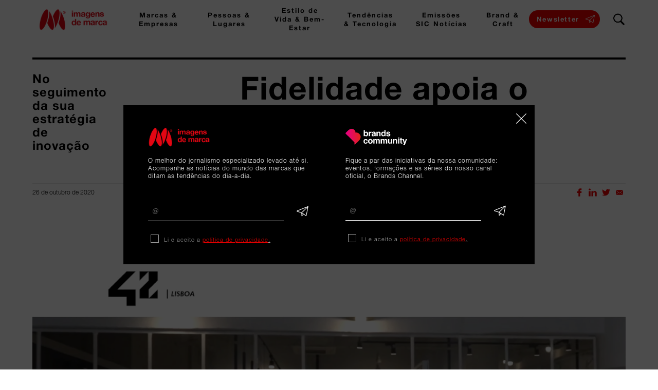

--- FILE ---
content_type: text/html
request_url: https://www.imagensdemarca.pt/artigo/fidelidade-apoia-o-lancamento-da-42-lisboa/
body_size: 15053
content:
<!DOCTYPE html>
<html data-published="2025-10-22 13:26:17" lang="pt">
<head>
<meta charset="utf-8">
<title>Fidelidade apoia o lançamento da 42 Lisboa</title>
<!--  _                     _ _           _     _ _
	 | |__   ___  _ __   __| | |__   __ _| |__ (_) |_ ___
	 | '_ \ / _ \| '_ \ / _` | '_ \ / _` | '_ \| | __/ __|
	 | |_) | (_) | | | | (_| | | | | (_| | |_) | | |_\__ \
	 |_.__/ \___/|_| |_|\__,_|_| |_|\__,_|_.__/|_|\__|___/
	 Marketing Digital e Desenvolvimento de Websites e Apps por BondHabits - www.bondhabits.com
-->
<base href="https://www.imagensdemarca.pt/">
<link rel="preconnect" href="https://cdn.bndlyr.com" crossorigin>
<link rel="preconnect" href="https://img.bndlyr.com" crossorigin>
<link rel="preconnect" href="https://fonts.gstatic.com/" crossorigin>
<link rel="dns-prefetch" href="https://www.google-analytics.com/" crossorigin>
<link rel="dns-prefetch" href="https://www.googletagmanager.com/" crossorigin>
<link rel="dns-prefetch" href="https://connect.facebook.net/" crossorigin>
<meta name="robots" content="noarchive">
<meta name="viewport" content="width=device-width, initial-scale=1">
<meta name="title" content="Fidelidade apoia o lançamento da 42 Lisboa">
<meta name="description" content="No seguimento da sua estratégia de inovação">
<meta property="og:type" content="website" />
<meta property="og:url" content="https://www.imagensdemarca.pt/artigo/fidelidade-apoia-o-lancamento-da-42-lisboa/" />
<meta property="og:title" content="Fidelidade apoia o lançamento da 42 Lisboa" />
<meta property="og:description" content="No seguimento da sua estratégia de inovação" />
<meta property="og:image" content="https://cdn.bndlyr.com/nb1nraet4m/_assets/nmrvyeoxdvnvwsegmsggh.jpg?fit=pad&w=1200&h=630&bg=ffffff" />
<meta property="og:image:width" content="1200" />
<meta property="og:image:height" content="630" />
<meta property="twitter:card" content="summary_large_image" />
<meta property="twitter:url" content="https://www.imagensdemarca.pt/artigo/fidelidade-apoia-o-lancamento-da-42-lisboa/" />
<meta property="twitter:title" content="Fidelidade apoia o lançamento da 42 Lisboa" />
<meta property="twitter:description" content="No seguimento da sua estratégia de inovação" />
<meta property="twitter:image" content="https://img.bndlyr.com/nb1nraet4m/_assets/nmrvyeoxdvnvwsegmsggh.jpg?fit=pad&w=360&h=360&bg=ffffff" />
<link rel="preload" href="https://cdn.bndlyr.com/nb1nraet4m/_p/styles.css?v=1761125537169" as="style">
<link href="https://cdn.bndlyr.com/nb1nraet4m/_p/styles.css?v=1761125537169" rel="stylesheet" type="text/css">
<link href="https://cdn.bndlyr.com/nb1nraet4m/_assets/nbkdjqu1hznrjedoxojhm.png" rel="shortcut icon" type="image/x-icon">
<link rel="canonical" href="https://www.imagensdemarca.pt/artigo/fidelidade-apoia-o-lancamento-da-42-lisboa/" />
<link rel="preload" href="https://cdn.bndlyr.com/nb1nraet4m/_assets/index.css" as="style">
<link href="https://cdn.bndlyr.com/nb1nraet4m/_assets/index.css" rel="stylesheet" type="text/css">
<style>
@keyframes bndcreditsAnim { to { visibility: hidden; width: 0px; height: 0px;} }
.bndcredits a {display: inline;}
.bndcredits{font-family: Arial;background: #222;color: #fff;font-size: 12px;padding:4px;opacity:1;position:fixed;bottom:0;left:0;overflow:hidden;z-index:0;animation: bndcreditsAnim 0s ease-in 10ms; animation-fill-mode: forwards;}
</style>
</head>
<body class="bl-screen cuL3c75tgeuWpuja antialiased">
<div id="app" data-bl-target="production" data-bl-hash="1761125537169" data-bl-domain="imagensdemarca.pt" data-bl-locale="pt" data-bl-project="nb1nraet4m" data-bl-screen="cS1WZNnN6W" data-bl-content="nNvriJBhGr" ><div data-bl-name="Detail - Artigos" data-bl-id="cS1WZNnN6W" data-content-id="nNvriJBhGr" class="bl-root bl-screen" data-reactroot=""><div data-bl-name="" data-bl-index="0" data-repeater="cSked-V24pb" data-content-id="nNvriJBhGr" class="bl-block undefined"></div><img data-bl-name="ghost image socials" data-bl-id="cSkHd4vZQM" data-bl-index="0" data-repeater="cSked-V24pb" data-content-id="nNvriJBhGr" src="https://cdn.bndlyr.com/nb1nraet4m/_assets/nmrvyeoxdvnvwsegmsggh.jpg" alt="Fidelidade apoia o lançamento da 42 Lisboa" class="bl-image bl-dyn crJu74PbQf"/><header data-bl-name="header4" data-bl-id="cF4FRpJspj" data-bl-index="0" data-repeater="cSked-V24pb" data-content-id="nNvriJBhGr" class="bl-section cM6uLyeyLdf"><div data-bl-name="toggle button" data-bl-id="cKsGnz4ufe5" data-bl-index="0" data-content-id="nNvriJBhGr" class="bl-block crSbtBtdJkQ"></div><a data-bl-name="Block" data-bl-id="cNfxmjSEUs8" data-bl-index="0" href="/" data-content-id="nNvriJBhGr" class="bl-block crGu5EJDOpu"></a><div data-bl-name="icon search2" data-bl-id="cx435iFy1OH" data-bl-index="0" data-content-id="nNvriJBhGr" class="bl-block c7sGcurUo6Q"></div><div data-bl-name="nav wrap E1" data-bl-id="cOu5Sj5SWLM" data-bl-index="0" data-content-id="nNvriJBhGr" class="bl-section cj8ed1fgFvj"><div data-bl-name="nav marcas e empresas" data-bl-id="cnqdjMh5hxW" data-bl-index="0" data-content-id="nNvriJBhGr" class="bl-block cSkLOA0hSz"><div data-bl-name="button" data-bl-id="cduRmvNyYsp" data-bl-index="0" data-content-id="nNvriJBhGr" class="bl-block cBJtk1JaBG"><a data-bl-name="text trigger subnav" data-bl-id="chLCg23AKfD" data-bl-index="0" href="area/marcas-and-empresas/" data-content-id="nNvriJBhGr" class="bl-text crkrqPAaHM">Marcas & Empresas</a><div data-bl-name="mob" data-bl-id="cbknwOtkbDW" data-bl-index="0" data-content-id="nNvriJBhGr" class="bl-block cS1xJ3RCnBf"><a data-bl-name="link" data-bl-id="cJR2k6ajpCV" data-bl-index="0" href="area/marcas-and-empresas/" data-content-id="nNvriJBhGr" class="bl-block cSy6hy1prM"></a><div data-bl-name="toggle icon" data-bl-id="c7X0d9SRDIG" data-bl-index="0" data-content-id="nNvriJBhGr" class="bl-block cSJE2yk6HG"></div></div><a data-bl-name="desk link - hover" data-bl-id="cySfMzyvvbdx" data-bl-index="0" href="area/marcas-and-empresas/" data-content-id="nNvriJBhGr" class="bl-block cBJgzifA6Bf"></a></div><div data-bl-name="toggle menu marcas e empresas" data-bl-id="cKzO5Knp7uEH" data-bl-index="0" data-content-id="nNvriJBhGr" class="bl-block cry3dJyTHG"><div data-bl-name="Grid" data-bl-id="cudVedADVAZF" data-bl-index="0" data-content-id="nNvriJBhGr" data-repeater="czUunHgAgMi7" class="bl-grid bl-grid-gutter cSkAY4b6SM"><div data-bl-name="Grid items" data-bl-id="cI2TEbbgxQHd" data-bl-index="0" data-repeater="czUunHgAgMi7" class="bl-grid-items bl-grid-gutter cHL4889ouqsO"><div data-bl-name="Grid Item" data-bl-id="c2Zdoj9lnVXX" data-bl-index="0" data-repeater="czUunHgAgMi7" data-content-id="sYvGAqE7LGMt4gBN" class="bl-grid-cell cWMyOV8LeTcF"><a data-bl-name="sub item" data-bl-id="cJBdyMWK7dyX" data-bl-index="0" href="categoria/me0-ceo-conversas-entre-organizacoes/" data-content-id="sYvGAqE7LGMt4gBN" class="bl-block cSyf2UUbaSf"><div data-bl-name="Text" data-bl-id="cKALwEPLZZVx" data-bl-index="0" data-content-id="sYvGAqE7LGMt4gBN" class="bl-text bl-dyn cByoKuApSM">CEO – Conversas Entre Organizações</div></a></div><div data-bl-name="Grid Item" data-bl-id="c2Zdoj9lnVXX" data-bl-index="1" data-repeater="czUunHgAgMi7" data-content-id="s1pkgL5uSHo4V8Z0" class="bl-grid-cell cWMyOV8LeTcF"><a data-bl-name="sub item" data-bl-id="cJBdyMWK7dyX" data-bl-index="1" href="categoria/me1-comprometidos-com-um-bem-maior/" data-content-id="s1pkgL5uSHo4V8Z0" class="bl-block cSyf2UUbaSf"><div data-bl-name="Text" data-bl-id="cKALwEPLZZVx" data-bl-index="1" data-content-id="s1pkgL5uSHo4V8Z0" class="bl-text bl-dyn cByoKuApSM">Comprometidos com um Bem Maior</div></a></div><div data-bl-name="Grid Item" data-bl-id="c2Zdoj9lnVXX" data-bl-index="2" data-repeater="czUunHgAgMi7" data-content-id="nBytyLefJz" class="bl-grid-cell cWMyOV8LeTcF"><a data-bl-name="sub item" data-bl-id="cJBdyMWK7dyX" data-bl-index="2" href="categoria/me2-economiacriativa/" data-content-id="nBytyLefJz" class="bl-block cSyf2UUbaSf"><div data-bl-name="Text" data-bl-id="cKALwEPLZZVx" data-bl-index="2" data-content-id="nBytyLefJz" class="bl-text bl-dyn cByoKuApSM">Economia + Criativa</div></a></div><div data-bl-name="Grid Item" data-bl-id="c2Zdoj9lnVXX" data-bl-index="3" data-repeater="czUunHgAgMi7" data-content-id="nByRiO0WJM" class="bl-grid-cell cWMyOV8LeTcF"><a data-bl-name="sub item" data-bl-id="cJBdyMWK7dyX" data-bl-index="3" href="categoria/me4-ultimas/" data-content-id="nByRiO0WJM" class="bl-block cSyf2UUbaSf"><div data-bl-name="Text" data-bl-id="cKALwEPLZZVx" data-bl-index="3" data-content-id="nByRiO0WJM" class="bl-text bl-dyn cByoKuApSM">Últimas</div></a></div></div></div></div></div><div data-bl-name="nav pessoas e lugares" data-bl-id="cDa1XdO4sZmY" data-bl-index="0" data-content-id="nNvriJBhGr" class="bl-block cSkLOA0hSz"><div data-bl-name="button" data-bl-id="co5dKB7EqdPz" data-bl-index="0" data-content-id="nNvriJBhGr" class="bl-block cBJtk1JaBG"><a data-bl-name="text trigger subnav" data-bl-id="ci2AMsjS9Nzv" data-bl-index="0" href="area/pessoas-and-lugares/" data-content-id="nNvriJBhGr" class="bl-text crkrqPAaHM">Pessoas & Lugares</a><div data-bl-name="mob" data-bl-id="cQ8PFPM72Nd3" data-bl-index="0" data-content-id="nNvriJBhGr" class="bl-block cS1xJ3RCnBf"><a data-bl-name="link" data-bl-id="cmjw7Et7MphV" data-bl-index="0" href="area/pessoas-and-lugares/" data-content-id="nNvriJBhGr" class="bl-block cSy6hy1prM"></a><div data-bl-name="toggle icon" data-bl-id="cINiEglPPLoL" data-bl-index="0" data-content-id="nNvriJBhGr" class="bl-block cSJE2yk6HG"></div></div><a data-bl-name="desk link - hover" data-bl-id="cLTi8Jfc38Ad" data-bl-index="0" href="area/pessoas-and-lugares/" data-content-id="nNvriJBhGr" class="bl-block cBJgzifA6Bf"></a></div><div data-bl-name="toggle menu pessoas e lugares" data-bl-id="cOYH1xWyISrM" data-bl-index="0" data-content-id="nNvriJBhGr" class="bl-block cry3dJyTHG"><div data-bl-name="Grid" data-bl-id="cmn89fmVxgOf" data-bl-index="0" data-content-id="nNvriJBhGr" data-repeater="czOwoD7GqTde" class="bl-grid bl-grid-gutter cSkAY4b6SM"><div data-bl-name="Grid items" data-bl-id="cpuD5SgpT6Nb" data-bl-index="0" data-repeater="czOwoD7GqTde" class="bl-grid-items bl-grid-gutter c97Zlnl2f5G1"><div data-bl-name="Grid Item" data-bl-id="cNkmb4UZMKyz" data-bl-index="0" data-repeater="czOwoD7GqTde" data-content-id="sdIWeDMOqCeDI7Gh" class="bl-grid-cell c37mDEtB5uaw"><a data-bl-name="sub item" data-bl-id="cb7wUA9uhw8f" data-bl-index="0" href="categoria/pl0-cidade-verde/" data-content-id="sdIWeDMOqCeDI7Gh" class="bl-block cSyf2UUbaSf"><div data-bl-name="Text" data-bl-id="ciizTlVktihn" data-bl-index="0" data-content-id="sdIWeDMOqCeDI7Gh" class="bl-text bl-dyn cByoKuApSM">Cidade Verde</div></a></div><div data-bl-name="Grid Item" data-bl-id="cNkmb4UZMKyz" data-bl-index="1" data-repeater="czOwoD7GqTde" data-content-id="sNf7GXuDMpoqFhq1" class="bl-grid-cell c37mDEtB5uaw"><a data-bl-name="sub item" data-bl-id="cb7wUA9uhw8f" data-bl-index="1" href="categoria/pl0-hoteis-literarios/" data-content-id="sNf7GXuDMpoqFhq1" class="bl-block cSyf2UUbaSf"><div data-bl-name="Text" data-bl-id="ciizTlVktihn" data-bl-index="1" data-content-id="sNf7GXuDMpoqFhq1" class="bl-text bl-dyn cByoKuApSM">Hotéis Literários</div></a></div><div data-bl-name="Grid Item" data-bl-id="cNkmb4UZMKyz" data-bl-index="2" data-repeater="czOwoD7GqTde" data-content-id="sgi8OaKRCKXsb2aA" class="bl-grid-cell c37mDEtB5uaw"><a data-bl-name="sub item" data-bl-id="cb7wUA9uhw8f" data-bl-index="2" href="categoria/pl0-lider-extraordinario/" data-content-id="sgi8OaKRCKXsb2aA" class="bl-block cSyf2UUbaSf"><div data-bl-name="Text" data-bl-id="ciizTlVktihn" data-bl-index="2" data-content-id="sgi8OaKRCKXsb2aA" class="bl-text bl-dyn cByoKuApSM">Líder Extraordinário</div></a></div><div data-bl-name="Grid Item" data-bl-id="cNkmb4UZMKyz" data-bl-index="3" data-repeater="czOwoD7GqTde" data-content-id="nWI4YFhxhH" class="bl-grid-cell c37mDEtB5uaw"><a data-bl-name="sub item" data-bl-id="cb7wUA9uhw8f" data-bl-index="3" href="categoria/pl1---destino-sustentavel/" data-content-id="nWI4YFhxhH" class="bl-block cSyf2UUbaSf"><div data-bl-name="Text" data-bl-id="ciizTlVktihn" data-bl-index="3" data-content-id="nWI4YFhxhH" class="bl-text bl-dyn cByoKuApSM">Destino Sustentável</div></a></div><div data-bl-name="Grid Item" data-bl-id="cNkmb4UZMKyz" data-bl-index="4" data-repeater="czOwoD7GqTde" data-content-id="nr1XJY0Zyz" class="bl-grid-cell c37mDEtB5uaw"><a data-bl-name="sub item" data-bl-id="cb7wUA9uhw8f" data-bl-index="4" href="categoria/pl4---opiniao/" data-content-id="nr1XJY0Zyz" class="bl-block cSyf2UUbaSf"><div data-bl-name="Text" data-bl-id="ciizTlVktihn" data-bl-index="4" data-content-id="nr1XJY0Zyz" class="bl-text bl-dyn cByoKuApSM">Opinião</div></a></div></div></div></div></div><div data-bl-name="nav estilo de vida" data-bl-id="cu4QjjPvcgCv" data-bl-index="0" data-content-id="nNvriJBhGr" class="bl-block cSkLOA0hSz"><div data-bl-name="button" data-bl-id="cdnFg6Ny8DKQ" data-bl-index="0" data-content-id="nNvriJBhGr" class="bl-block cBJtk1JaBG"><a data-bl-name="text trigger subnav" data-bl-id="cwm15FEnQ1vd" data-bl-index="0" href="area/estilo-de-vida-and-bem-estar/" data-content-id="nNvriJBhGr" class="bl-text crkrqPAaHM">Estilo de Vida & Bem-Estar</a><div data-bl-name="mob" data-bl-id="c43Foj5ddIVM" data-bl-index="0" data-content-id="nNvriJBhGr" class="bl-block cS1xJ3RCnBf"><a data-bl-name="link" data-bl-id="c8e1msbKFt79" data-bl-index="0" href="area/estilo-de-vida-and-bem-estar/" data-content-id="nNvriJBhGr" class="bl-block cSy6hy1prM"></a><div data-bl-name="toggle icon" data-bl-id="ctLdXPqdu3Lu" data-bl-index="0" data-content-id="nNvriJBhGr" class="bl-block cSJE2yk6HG"></div></div><a data-bl-name="desk link - hover" data-bl-id="cqOE15duWDe3" data-bl-index="0" href="area/estilo-de-vida-and-bem-estar/" data-content-id="nNvriJBhGr" class="bl-block cBJgzifA6Bf"></a></div><div data-bl-name="toggle menu estilo de vida" data-bl-id="cgWjKM0b5PXu" data-bl-index="0" data-content-id="nNvriJBhGr" class="bl-block cry3dJyTHG"><div data-bl-name="Grid" data-bl-id="cnxw00vbbtGw" data-bl-index="0" data-content-id="nNvriJBhGr" data-repeater="cavIyBf86rvx" class="bl-grid bl-grid-gutter cSkAY4b6SM"><div data-bl-name="Grid items" data-bl-id="c46aLrob3HTr" data-bl-index="0" data-repeater="cavIyBf86rvx" class="bl-grid-items bl-grid-gutter c6yW6TiLMdWu"><div data-bl-name="Grid Item" data-bl-id="ciwsxZ2Lfqgv" data-bl-index="0" data-repeater="cavIyBf86rvx" data-content-id="s1iq0uwLPqSA64yq" class="bl-grid-cell cjr9e3WEF0oZ"><a data-bl-name="sub item" data-bl-id="cuLTuugJamUW" data-bl-index="0" href="categoria/ev1---inovacao-fora-da-caixa/" data-content-id="s1iq0uwLPqSA64yq" class="bl-block cSyf2UUbaSf"><div data-bl-name="Text" data-bl-id="c4u3LIzY0liN" data-bl-index="0" data-content-id="s1iq0uwLPqSA64yq" class="bl-text bl-dyn cByoKuApSM">Inovação Fora da Caixa</div></a></div><div data-bl-name="Grid Item" data-bl-id="ciwsxZ2Lfqgv" data-bl-index="1" data-repeater="cavIyBf86rvx" data-content-id="nnvSuHV1Xm" class="bl-grid-cell cjr9e3WEF0oZ"><a data-bl-name="sub item" data-bl-id="cuLTuugJamUW" data-bl-index="1" href="categoria/ev3---a-excelencia-do-luxo/" data-content-id="nnvSuHV1Xm" class="bl-block cSyf2UUbaSf"><div data-bl-name="Text" data-bl-id="c4u3LIzY0liN" data-bl-index="1" data-content-id="nnvSuHV1Xm" class="bl-text bl-dyn cByoKuApSM">A Excelência do Luxo</div></a></div></div></div></div></div><div data-bl-name="nav tendencias tecn" data-bl-id="caJ1YfMi1lCt" data-bl-index="0" data-content-id="nNvriJBhGr" class="bl-block cSkLOA0hSz"><div data-bl-name="button" data-bl-id="c4nd18ssSGZu" data-bl-index="0" data-content-id="nNvriJBhGr" class="bl-block cBJtk1JaBG"><a data-bl-name="text trigger subnav" data-bl-id="cddWPJgV6DYj" data-bl-index="0" href="area/tendencias-and-tecnologia/" data-content-id="nNvriJBhGr" class="bl-text crkrqPAaHM">Tendências & Tecnologia</a><div data-bl-name="mob" data-bl-id="cuzWeljF8GEP" data-bl-index="0" data-content-id="nNvriJBhGr" class="bl-block cS1xJ3RCnBf"><a data-bl-name="link" data-bl-id="c91oodChuU7O" data-bl-index="0" href="area/tendencias-and-tecnologia/" data-content-id="nNvriJBhGr" class="bl-block cSy6hy1prM"></a><div data-bl-name="toggle icon" data-bl-id="czfE0Atyd16Q" data-bl-index="0" data-content-id="nNvriJBhGr" class="bl-block cSJE2yk6HG"></div></div><a data-bl-name="desk link - hover" data-bl-id="cak11hae3dPA" data-bl-index="0" href="area/tendencias-and-tecnologia/" data-content-id="nNvriJBhGr" class="bl-block cBJgzifA6Bf"></a></div><div data-bl-name="toggle menu tendencias tecn" data-bl-id="cKY6AIhGP0eQ" data-bl-index="0" data-content-id="nNvriJBhGr" class="bl-block cry3dJyTHG"><div data-bl-name="Grid" data-bl-id="cimO2fzKkYYZ" data-bl-index="0" data-content-id="nNvriJBhGr" data-repeater="c0PTMeTLufpN" class="bl-grid bl-grid-gutter cSkAY4b6SM"><div data-bl-name="Grid items" data-bl-id="cml15dHlHxFA" data-bl-index="0" data-repeater="c0PTMeTLufpN" class="bl-grid-items bl-grid-gutter cdxtcZCHMEBG"><div data-bl-name="Grid Item" data-bl-id="ctD1Kstz8Qw7" data-bl-index="0" data-repeater="c0PTMeTLufpN" data-content-id="nSJqUSsJmM" class="bl-grid-cell cwqtImzrdpw8"><a data-bl-name="sub item" data-bl-id="chdFZp6CERQu" data-bl-index="0" href="categoria/tt2-tech/" data-content-id="nSJqUSsJmM" class="bl-block cSyf2UUbaSf"><div data-bl-name="Text" data-bl-id="cnowZ85DdRND" data-bl-index="0" data-content-id="nSJqUSsJmM" class="bl-text bl-dyn cByoKuApSM">Tech</div></a></div><div data-bl-name="Grid Item" data-bl-id="ctD1Kstz8Qw7" data-bl-index="1" data-repeater="c0PTMeTLufpN" data-content-id="nHJanORZJG" class="bl-grid-cell cwqtImzrdpw8"><a data-bl-name="sub item" data-bl-id="chdFZp6CERQu" data-bl-index="1" href="categoria/tt3-criatividade/" data-content-id="nHJanORZJG" class="bl-block cSyf2UUbaSf"><div data-bl-name="Text" data-bl-id="cnowZ85DdRND" data-bl-index="1" data-content-id="nHJanORZJG" class="bl-text bl-dyn cByoKuApSM">Criatividade</div></a></div></div></div></div></div><div data-bl-name="nav tv" data-bl-id="cIzpESJXjdUa" data-bl-index="0" data-content-id="nNvriJBhGr" class="bl-block cSkLOA0hSz"><div data-bl-name="button" data-bl-id="ca5HRv0q7tb4" data-bl-index="0" data-content-id="nNvriJBhGr" class="bl-block cBJtk1JaBG"><a data-bl-name="text trigger subnav" data-bl-id="cUSKHExqdS9n" data-bl-index="0" href="area/emissao/" data-content-id="nNvriJBhGr" class="bl-text crkrqPAaHM">Emissões SIC Notícias</a><div data-bl-name="mob" data-bl-id="c44dowqSTKcG" data-bl-index="0" data-content-id="nNvriJBhGr" class="bl-block cS1xJ3RCnBf"><a data-bl-name="link" data-bl-id="cfegZW64huQd" data-bl-index="0" href="area/emissao/" data-content-id="nNvriJBhGr" class="bl-block cSy6hy1prM"></a><div data-bl-name="toggle icon" data-bl-id="cEaF2MH5KLox" data-bl-index="0" data-content-id="nNvriJBhGr" class="bl-block cSJE2yk6HG"></div></div><a data-bl-name="desk link - hover" data-bl-id="cc970wKWPVp5" data-bl-index="0" href="area/emissao/" data-content-id="nNvriJBhGr" class="bl-block cBJgzifA6Bf"></a></div><div data-bl-name="toggle menu tv" data-bl-id="cdKllvAlSaQL" data-bl-index="0" data-content-id="nNvriJBhGr" class="bl-block cry3dJyTHG"><div data-bl-name="Grid" data-bl-id="cpgqteKhNGlU" data-bl-index="0" data-content-id="nNvriJBhGr" data-repeater="cQ5bneQoewHi" class="bl-grid bl-grid-gutter cSkAY4b6SM"><div data-bl-name="Grid items" data-bl-id="c3ut3VHwcUIt" data-bl-index="0" data-repeater="cQ5bneQoewHi" class="bl-grid-items bl-grid-gutter cIouZoZrE8aP"><div data-bl-name="Grid Item" data-bl-id="c1b6I5Z8KujZ" data-bl-index="0" data-repeater="cQ5bneQoewHi" data-content-id="nSJduZXnef" class="bl-grid-cell cvB1RMHYwhsx"><a data-bl-name="sub item" data-bl-id="cS0c8zAPlvrV" data-bl-index="0" href="categoria/tv1-emissao/" data-content-id="nSJduZXnef" class="bl-block cSyf2UUbaSf"><div data-bl-name="Text" data-bl-id="c0QSZRgs8HEU" data-bl-index="0" data-content-id="nSJduZXnef" class="bl-text bl-dyn cByoKuApSM">TV</div></a></div><div data-bl-name="Grid Item" data-bl-id="c1b6I5Z8KujZ" data-bl-index="1" data-repeater="cQ5bneQoewHi" data-content-id="sOyegj2vtIgX3Ayd" class="bl-grid-cell cvB1RMHYwhsx"><a data-bl-name="sub item" data-bl-id="cS0c8zAPlvrV" data-bl-index="1" href="categoria/tv2-beyond-imagens-de-marca/" data-content-id="sOyegj2vtIgX3Ayd" class="bl-block cSyf2UUbaSf"><div data-bl-name="Text" data-bl-id="c0QSZRgs8HEU" data-bl-index="1" data-content-id="sOyegj2vtIgX3Ayd" class="bl-text bl-dyn cByoKuApSM">Beyond Imagens de Marca</div></a></div></div></div></div></div><div data-bl-name="nav bc" data-bl-id="ctNG33jjeV7ZPMjf" data-bl-index="0" data-content-id="nNvriJBhGr" class="bl-block cSkLOA0hSz"><div data-bl-name="button" data-bl-id="cs4eepkyhcmJgBnP" data-bl-index="0" data-content-id="nNvriJBhGr" class="bl-block cBJtk1JaBG"><a data-bl-name="Text" data-bl-id="cVdkosejFlVdKUpG" data-bl-index="0" href="area/brand-and-craft/" data-content-id="nNvriJBhGr" class="bl-text c2nQ54fl1bYHa1PZ">Brand & Craft</a><a data-bl-name="text trigger mobile" data-bl-id="cyK9wXUvxN9vM3JQ" data-bl-index="0" href="area/brand-and-craft/" data-content-id="nNvriJBhGr" class="bl-text ccG8nF8nvgub6Slf">Brand & Craft</a><div data-bl-name="mob" data-bl-id="c7R4AIutClbxYbrP" data-bl-index="0" data-content-id="nNvriJBhGr" class="bl-block cS1xJ3RCnBf"><a data-bl-name="link" data-bl-id="cWw0AHVqTvdURxIL" data-bl-index="0" href="area/brand-and-craft/" data-content-id="nNvriJBhGr" class="bl-block cSy6hy1prM"></a><div data-bl-name="toggle icon" data-bl-id="cHe9Ih0dd0s7p1SB" data-bl-index="0" data-content-id="nNvriJBhGr" class="bl-block cSJE2yk6HG"></div></div><a data-bl-name="desk link - hover" data-bl-id="cZbLddAm7Pq2J9GX" data-bl-index="0" href="area/brand-and-craft/" data-content-id="nNvriJBhGr" class="bl-block cBJgzifA6Bf"></a></div><div data-bl-name="toggle menu bc" data-bl-id="ctk8GExvdCQ7DdOR" data-bl-index="0" data-content-id="nNvriJBhGr" class="bl-block cry3dJyTHG"><div data-bl-name="Grid" data-bl-id="c6Hq2lauXdXuIucV" data-bl-index="0" data-content-id="nNvriJBhGr" data-repeater="cfRa9SCwaqnz5TU1" class="bl-grid bl-grid-gutter cSkAY4b6SM"><div data-bl-name="Grid items" data-bl-id="c1k8AoA3sIuduhaM" data-bl-index="0" data-repeater="cfRa9SCwaqnz5TU1" class="bl-grid-items bl-grid-gutter c5AdQO9p04fMnu4H"><div data-bl-name="Grid Item" data-bl-id="cbcnE3eI9BqqgfdC" data-bl-index="0" data-repeater="cfRa9SCwaqnz5TU1" data-content-id="sm51IKsbigopkAA5" class="bl-grid-cell c8Emd8uG2diC8WYp"><a data-bl-name="sub item" data-bl-id="cwAvQf8RZTS06QP2" data-bl-index="0" href="categoria/bc0-marcas-a-bordo/" data-content-id="sm51IKsbigopkAA5" class="bl-block cSyf2UUbaSf"><div data-bl-name="Text" data-bl-id="cgyNsUDTdMCdZy6g" data-bl-index="0" data-content-id="sm51IKsbigopkAA5" class="bl-text bl-dyn cByoKuApSM"> Marcas a Bordo</div></a></div><div data-bl-name="Grid Item" data-bl-id="cbcnE3eI9BqqgfdC" data-bl-index="1" data-repeater="cfRa9SCwaqnz5TU1" data-content-id="sPkFLgJ51TbZvDxB" class="bl-grid-cell c8Emd8uG2diC8WYp"><a data-bl-name="sub item" data-bl-id="cwAvQf8RZTS06QP2" data-bl-index="1" href="categoria/bc1-a-escolha-do-consumidor/" data-content-id="sPkFLgJ51TbZvDxB" class="bl-block cSyf2UUbaSf"><div data-bl-name="Text" data-bl-id="cgyNsUDTdMCdZy6g" data-bl-index="1" data-content-id="sPkFLgJ51TbZvDxB" class="bl-text bl-dyn cByoKuApSM">A Escolha do Consumidor</div></a></div></div></div></div></div><div data-bl-name="pesquisa e newsletter" data-bl-id="cM3tneB8vuJl" data-bl-index="0" data-content-id="nNvriJBhGr" class="bl-block cK9EQ5r59OuM"><div data-bl-name="newsletter cta" data-bl-id="cPt6agT2Iibw" data-bl-index="0" data-content-id="nNvriJBhGr" class="bl-block c13QvwxnyjiV"><div data-bl-name="Text" data-bl-id="cvJaxdlKbCWZ" data-bl-index="0" data-content-id="nNvriJBhGr" class="bl-text cyKgVEoEvUdw"><p>Newsletter<br></p></div></div><div data-bl-name="icon search1" data-bl-id="cpaAK51INdk4" data-bl-index="0" data-content-id="nNvriJBhGr" class="bl-block c8JSm3kJ0pTb"></div></div><div data-bl-name="logos" data-bl-id="c3a0M0Fudpn65K6M" data-bl-index="0" data-content-id="nNvriJBhGr" class="bl-block c3dWyAehKMrRC1Gq"><a data-bl-name="logo ebcommunity" data-bl-id="ctuu0fWlildcNt3d" data-bl-index="0" href="https://www.cristinaamaro.pt/" target="_blank" rel="noopener noreferrer" data-content-id="nNvriJBhGr" class="bl-block cfwIrVfccuECHXLj"></a><a data-bl-name="logo ebchannel" data-bl-id="cFPdUJFkcavuZuUR" data-bl-index="0" href="https://www.youtube.com/c/empowerbrandschannel" target="_blank" rel="noopener noreferrer" data-content-id="nNvriJBhGr" class="bl-block cKwLOP6PbL6pfy30"></a><a data-bl-name="logo ebcommunity" data-bl-id="cSrdXLokFe2R4qNA" data-bl-index="0" href="https://www.ebc-community.pt/" target="_blank" rel="noopener noreferrer" data-content-id="nNvriJBhGr" class="bl-block cOVbgjH7NUlPoTnS"></a><div data-bl-name="logo im in motion transp" data-bl-id="cFejD7S2KL0tCAb0" data-bl-index="0" data-content-id="nNvriJBhGr" class="bl-block c8BuRjO6nSatTru3"></div></div></div><div data-bl-name="overlay search -e1-" data-bl-id="cf4xHjRdyfmIt72s" data-bl-index="0" data-content-id="nNvriJBhGr" class="bl-section cOud9WLJB9wXMXdT"><div data-bl-name="wrapper search " data-bl-id="crLnRpxWoeLZGltB" data-bl-index="0" data-content-id="nNvriJBhGr" class="bl-block cMVV4q17sCReA5cP"><div data-bl-name="close wrapper" data-bl-id="cCLROnuzCJg2i8C9" data-bl-index="0" data-content-id="nNvriJBhGr" class="bl-block c5Cavsy2DuxDlCA9"><div data-bl-name="close icon" data-bl-id="cpTu1g7w5M8Yx03J" data-bl-index="0" data-content-id="nNvriJBhGr" class="bl-block cZORS8HTvH1D4QKI"></div></div><div data-bl-name="search" data-bl-id="cThoZuF9XQEZEiwV" data-bl-index="0" data-content-id="nNvriJBhGr" class="bl-block cdHe1EM2d5Z2dvFs"><div data-bl-name="Text" data-bl-id="ct8IqzSFd5Ck4H47" data-bl-index="0" data-content-id="nNvriJBhGr" class="bl-text cXBXHNmIHX912YdE"><p>Pesquisa<br></p></div><form data-bl-name="Search" data-bl-id="c3XUDNSauWZHgjjY" data-bl-index="0" data-content-id="nNvriJBhGr" action="/pesquisa/" method="GET" class="bl-search-form cg5UTHEiIdE6egM2"><input type="text" data-bl-name="Search input" data-bl-id="cwhuRvjLL5OHEF7X" data-bl-index="0" data-content-id="nNvriJBhGr" value="" name="q" class="bl-search-input bl-input cNq3ZOUveO4QOC5G"/><input type="submit" data-bl-name="Search submit" data-bl-id="cbFbNuRZS3m5wI1f" data-bl-index="0" data-content-id="nNvriJBhGr" value="Search" class="bl-search-submit bl-input cj0lD1dmvZKiV0wc"/></form></div></div></div></header><div data-bl-name="main content e footer" data-bl-id="cHJVPDdTZM" data-bl-index="0" data-repeater="cSked-V24pb" data-content-id="nNvriJBhGr" class="bl-section cSklNwPuaWM"><div data-bl-name="Post title" data-bl-id="cBkXkmD0Ef" data-bl-index="0" data-content-id="nNvriJBhGr" class="bl-section cBJvjsdAVM"><div data-bl-name="line divider" data-bl-id="crJGxDAkBG" data-bl-index="0" data-content-id="nNvriJBhGr" class="bl-block cHkAvjvANM"></div><div data-bl-name="Block" data-bl-id="cHJL0HCJrf" data-bl-index="0" data-content-id="nNvriJBhGr" class="bl-block cBypASRkBz"><div data-bl-name="Block" data-bl-id="crkdEuGdUf" data-bl-index="0" data-content-id="nNvriJBhGr" class="bl-block cHJgUOzbUf"><div data-bl-name="subtitle" data-bl-id="cHk5juPREf" data-bl-index="0" data-content-id="nNvriJBhGr" class="bl-text bl-dyn cHkq2SuyBz">No seguimento da sua estratégia de inovação</div></div><div data-bl-name="title" data-bl-id="cS1jP4wRVf" data-bl-index="0" data-content-id="nNvriJBhGr" class="bl-text bl-dyn cryxISDA4G">Fidelidade apoia o lançamento da 42 Lisboa</div></div><div data-bl-name="line divider" data-bl-id="cH1PaVD0Vf" data-bl-index="0" data-content-id="nNvriJBhGr" class="bl-block cr1uWHwCVf"></div><div data-bl-name="sub header title wrap " data-bl-id="cr1TiBDREM" data-bl-index="0" data-content-id="nNvriJBhGr" class="bl-block cSkdASwCEz"><div data-bl-name="date" data-bl-id="cHJ10HPAVM" data-bl-index="0" data-content-id="nNvriJBhGr" class="bl-block cBJdfuPRVf"><div data-bl-name="date" data-bl-id="cr12QvvCNz" data-bl-index="0" data-content-id="nNvriJBhGr" class="bl-text bl-dyn cSy4xn4BbRVM">26 de Outubro de 2020</div></div><div data-bl-name="share" data-bl-id="cB1ZAHwRNz" data-bl-index="0" data-content-id="nNvriJBhGr" class="bl-block cr1ad8v04z"><div data-bl-name="share" data-bl-id="cry4WUDA4G" data-bl-index="0" data-content-id="nNvriJBhGr" class="bl-block cByl4b8vCNM"><div data-bl-name="buttons wrap" data-bl-id="cByXEd8DANz" data-bl-index="0" data-content-id="nNvriJBhGr" class="bl-block cB1NVbLDA4z"><div data-bl-name="facebook" data-bl-id="cHkrZ8PCVz" data-bl-index="0" data-content-id="nNvriJBhGr" class="bl-share bl-dyn cH118TuQSz"><div data-bl-name="Image" data-bl-id="cH1grbUD0Ef" data-bl-index="0" data-content-id="nNvriJBhGr" class="bl-image-depr crJbHWUvCVG"><img alt="Fidelidade apoia o lançamento da 42 Lisboa" src="https://cdn.bndlyr.com/nb1nraet4m/_assets/nrylp3kmymnhkxlp21m1m.svg" style="display:block;height:16px"/></div></div><div data-bl-name="linkedin" data-bl-id="cBkzHbUDANG" data-bl-index="0" data-content-id="nNvriJBhGr" class="bl-share crJ7q3OQrf"><div data-bl-name="Image" data-bl-id="cr17SZ8vAEf" data-bl-index="0" data-content-id="nNvriJBhGr" class="bl-image-depr crJ4BZ8v04f"><img alt="Fidelidade apoia o lançamento da 42 Lisboa" src="https://cdn.bndlyr.com/nb1nraet4m/_assets/nhkojyohbfnrkeikkorwz.svg" style="display:block;height:16px"/></div></div><div data-bl-name="twitter" data-bl-id="cSyBSZIwR4M" data-bl-index="0" data-content-id="nNvriJBhGr" class="bl-share crJ7q3OQrf"><div data-bl-name="Image" data-bl-id="crkUBdIDCEf" data-bl-index="0" data-content-id="nNvriJBhGr" class="bl-image-depr cr1DHW8vAVf"><img alt="Fidelidade apoia o lançamento da 42 Lisboa" src="https://cdn.bndlyr.com/nb1nraet4m/_assets/nsj716jzjmnr1xqyp1mkz.svg" style="display:block;height:16px"/></div></div><div data-bl-name="mail" data-bl-id="cSJuBWIDA4z" data-bl-index="0" data-content-id="nNvriJBhGr" class="bl-block cryjDpuQHM"><div data-bl-name="Image" data-bl-id="cBkFBW8w0Ef" data-bl-index="0" data-content-id="nNvriJBhGr" class="bl-image-depr crk9BbUPAEf"><img alt="Fidelidade apoia o lançamento da 42 Lisboa" src="https://cdn.bndlyr.com/nb1nraet4m/_assets/nbk5dbobdmnhyecdzsszf.svg" style="display:block;height:16px"/></div></div></div></div></div></div></div><div data-bl-name="Share" data-bl-id="cBJ2Hg2lUz" data-bl-index="0" data-content-id="nNvriJBhGr" class="bl-block cSy5ughl8M"><img data-bl-name="Image" data-bl-id="cSy15enlLf" data-bl-index="0" data-content-id="nNvriJBhGr" src="https://img.bndlyr.com/nb1nraet4m/_assets/nmrvyeoxdvnvwsegmsggh.jpg?fit=fill&amp;w=600&amp;h=400&amp;q=90" alt="Fidelidade apoia o lançamento da 42 Lisboa" class="bl-nostyle bl-image bl-dyn bl-image-empty"/><div data-bl-name="Text" data-bl-id="cr1SLx2gLf" data-bl-index="0" data-content-id="nNvriJBhGr" class="bl-nostyle bl-text bl-dyn">Lorem ipsum dolor sit amet, consectetur adipiscing elit.</div></div><div data-bl-name="main image" data-bl-id="cr1BtPvCEf" data-bl-index="0" data-content-id="nNvriJBhGr" class="bl-section cHya5PwCVz"><div style="background-image:url(https://img.bndlyr.com/nb1nraet4m/_assets/nmrvyeoxdvnvwsegmsggh.jpg?fit=fill&amp;w=1700&amp;q=90)" data-bl-name="imagem min" data-bl-id="cSyWbnWcQHG" data-bl-index="0" data-content-id="nNvriJBhGr" class="bl-block bl-dyn cr1GZhbqmHf"></div></div><div data-bl-name="post content" data-bl-id="cByOY9wA4z" data-bl-index="0" data-content-id="nNvriJBhGr" class="bl-section crJJkoDA4f"><div data-bl-name="categories and author" data-bl-id="cSyd2cDC4z" data-bl-index="0" data-content-id="nNvriJBhGr" class="bl-block cSyja9vA4G"><div data-bl-name="infos" data-bl-id="cSkYitCgfrVXZ8y4" data-bl-index="0" data-content-id="nNvriJBhGr" class="bl-block cuCfrCdPU0masEd8"><div data-bl-name="line divider" data-bl-id="cS1xIswAVz" data-bl-index="0" data-content-id="nNvriJBhGr" class="bl-block cBk8K3DR4G"></div><div data-bl-name="title" data-bl-id="crydasDCVz" data-bl-index="0" data-content-id="nNvriJBhGr" class="bl-text bl-dyn cBkiRuDA4M">Fidelidade apoia o lançamento da 42 Lisboa</div><div data-bl-name="Grid" data-bl-id="cSJCgnwR4f" data-bl-index="0" data-content-id="nNvriJBhGr" data-repeater="cHye0e2vAEG" class="bl-grid bl-grid-gutter cB1kbnwANG"><div data-bl-name="Grid items" data-bl-id="cByxkZ2vRNM" data-bl-index="0" data-repeater="cHye0e2vAEG" class="bl-grid-items bl-grid-gutter cSkdkZ3PCEf"><a data-bl-name="Grid Item" data-bl-id="cBkzkd3DANG" data-bl-index="0" data-repeater="cHye0e2vAEG" href="categoria/me0-marcas-and-empresas/" data-content-id="nrJQ1KnfiW" class="bl-grid-cell cSyXJb3DCNf"><div data-bl-name="categoria" data-bl-id="cSkVJW2DREf" data-bl-index="0" data-content-id="nrJQ1KnfiW" class="bl-text bl-dyn cSyzxnVrb04M">Marcas & Empresas</div></a></div></div><div data-bl-name="line divider" data-bl-id="cB1dS3PRNM" data-bl-index="0" data-content-id="nNvriJBhGr" class="bl-block crJOIhDA4G"></div><div data-bl-name="author wrap" data-bl-id="cSk5OuqmBM" data-bl-index="0" data-content-id="nNvriJBhGr" class="bl-block cB1pquq7rf"><a style="background-image:url(https://img.bndlyr.com/nb1nraet4m/_assets/nsjxwagvasfnrkndagvabm.jpg?fit=cover&amp;w=240&amp;h=240&amp;q=90)" data-bl-name="author image" data-bl-id="cr1QfJcQBz" data-bl-index="0" href="autores/equipa-marco-silva/" data-content-id="nNvriJBhGr" class="bl-block bl-dyn cHJlXMJ9mBz"></a><a data-bl-name="author" data-bl-id="crkqAhvC4f" data-bl-index="0" href="autores/equipa-marco-silva/" data-content-id="nNvriJBhGr" class="bl-text bl-dyn ctmXy6vT7Bl9hwsm">Marco Silva</a><div data-bl-name="cargo" data-bl-id="cSkWKfOwBf" data-bl-index="0" data-content-id="nNvriJBhGr" class="bl-text bl-dyn crJVizdwBG">Coordenador Editorial Digital</div><div data-bl-name="bio" data-bl-id="cSyeVTDR4z" data-bl-index="0" data-content-id="nNvriJBhGr" class="bl-text bl-dyn crkcB6v04M"><p><a href="mailto:marco.silva@ebh.pt" target="_blank" rel="noopener noreferrer">marco.silva@ebh.pt</a></p></div><div data-bl-name="line divider" data-bl-id="cHk2JXODSG" data-bl-index="0" data-content-id="nNvriJBhGr" class="bl-block crJOIhDA4G"></div></div></div><div data-bl-name="Pub Lateral 1" data-bl-id="ciw8dXsoWmWpm4NS" data-bl-index="0" data-content-id="nNvriJBhGr" class="bl-block cWgia4tLzO6OI0tp"><div data-bl-name="pub lateral1" data-bl-id="cVzAIegG2zcRbSOw" data-bl-index="0" data-content-id="nNvriJBhGr" data-repeater="clLdmLqJ1FDMTDma" class="bl-grid bl-grid-gutter cNQFWddPfPue44di"><div data-bl-name="Flex items" data-bl-id="cIYMHEIb690VBn9D" data-bl-index="0" data-repeater="clLdmLqJ1FDMTDma" class="bl-grid-items bl-grid-gutter cYw5SQKhjnyU50uQ"><div data-bl-name="Flex Item" data-bl-id="ckNwmSMulgwhBX1l" data-bl-index="0" data-repeater="clLdmLqJ1FDMTDma" data-content-id="sdjf9dp3ApAOh9OE" class="bl-grid-cell cJd5QCduQb1zwDiU"><div data-bl-name="publicidade tipo 2" data-bl-id="cf98Xlnh5uUy2xTZ" data-bl-index="0" data-content-id="sdjf9dp3ApAOh9OE" class="bl-block cWLNY6odD4nx9pSY"><div data-bl-name="wrapper close" data-bl-id="cqQdtF1BLpmOtfCH" data-bl-index="0" data-content-id="sdjf9dp3ApAOh9OE" class="bl-block cu1rMLjGV38Ll86Q"><div data-bl-name="close rotate e1" data-bl-id="cmD75hSc2bEEly2X" data-bl-index="0" data-content-id="sdjf9dp3ApAOh9OE" class="bl-block cjjOVVlLx9ylOc7q"></div></div><div data-bl-name="Pub Card" data-bl-id="c2CmHuQLz03IfyoP" data-bl-index="0" data-content-id="sdjf9dp3ApAOh9OE" class="bl-block cgCqiS5yKOOd4zeZ"><div data-bl-name="Text" data-bl-id="cmRPAGfRmAdTf3lN" data-bl-index="0" data-content-id="sdjf9dp3ApAOh9OE" class="bl-text bl-dyn cVSGQbTzWEcf4Vtk">Em destaque</div><img data-bl-name="Imagem - desk" data-bl-id="c0SqJxon9TPH0Z8z" data-bl-index="0" data-content-id="sdjf9dp3ApAOh9OE" data-src="https://img.bndlyr.com/nb1nraet4m/_assets/pub_vertical_beyond_zurich.png?fit=fill&amp;w=1700&amp;q=90" width="1px" height="1px" src="[data-uri]" alt="00 Artigo - Lateral texto" class="bl-image bl-dyn lazyload cuuXiIBEoKWXTbAn"/><img data-bl-name="Imagem - mob" data-bl-id="cEwvcdgfgGfLXZ9O" data-bl-index="0" data-content-id="sdjf9dp3ApAOh9OE" data-src="https://img.bndlyr.com/nb1nraet4m/_assets/pub_rectangular_beyond_zurich.png?fit=fill&amp;w=600&amp;h=400&amp;q=90" width="1px" height="1px" src="[data-uri]" alt="00 Artigo - Lateral texto" class="bl-image bl-dyn lazyload cU2jUdUmn4dt8X9D"/><a data-bl-name="Link" data-bl-id="cugcvhYeCQu4LUpH" data-bl-index="0" href="https://www.imagensdemarca.pt/artigo/zurich-promove-bem-estar-mental-nas-escolas/" target="_blank" rel="noopener noreferrer" data-content-id="sdjf9dp3ApAOh9OE" class="bl-block bl-dyn cdCcZbh1qaU9S1vJ"></a></div></div></div></div></div></div></div><div data-bl-name="Texto wrap" data-bl-id="cH1U29vRNz" data-bl-index="0" data-content-id="nNvriJBhGr" class="bl-block cBkvC5wCVz"><div data-bl-name="new text area " data-bl-id="cw1xifqAbPcuK9Iy" data-bl-index="0" data-content-id="nNvriJBhGr" class="bl-block ciCqCvBJwTsYnuhx"><div data-bl-name="wrapper" data-bl-id="c2kl4nuHPAxbEGYx" data-bl-index="0" data-content-id="nNvriJBhGr" class="bl-block ceSqKP3HrUMHoeJ8"></div></div><div data-bl-name="Section publicidade" data-bl-id="ccfEEOfQ6hnVhRxh" data-bl-index="0" data-content-id="nNvriJBhGr" class="bl-section cNLVAn8jARC4GGZW"><div data-bl-name="pub meio artigo" data-bl-id="cTtC54dMrd30rMq9" data-bl-index="0" data-content-id="nNvriJBhGr" data-repeater="cuq0WFiMSd5AxctM" class="bl-grid bl-grid-gutter chGunfyJIXZg1Frb"><div data-bl-name="Flex items" data-bl-id="cwhj23tRKgfyxC3Z" data-bl-index="0" data-repeater="cuq0WFiMSd5AxctM" class="bl-grid-items bl-grid-gutter cdvDB9NGuIZuCsm5"><div data-bl-name="Flex Item" data-bl-id="coBdFzrc5CIVdVUB" data-bl-index="0" data-repeater="cuq0WFiMSd5AxctM" data-content-id="sguXV3QZSpgYQaMu" class="bl-grid-cell cuVACTyeQBsMyNlV"><div data-bl-name="SEPARADOR" data-bl-id="cfWL0FeTRt6O1XNX" data-bl-index="0" data-content-id="sguXV3QZSpgYQaMu" class="bl-block cnn2IOvZBsp16a9P"><div data-bl-name="Block" data-bl-id="cWnyoo6SufRF8t6i" data-bl-index="0" data-content-id="sguXV3QZSpgYQaMu" class="bl-block cuPMYqQoC4npFmdy"></div><div data-bl-name="Text" data-bl-id="cz8PFjGaekbnBWTu" data-bl-index="0" data-content-id="sguXV3QZSpgYQaMu" class="bl-text bl-dyn ctMmjuFtyspW7CCJ">Continuar a ler depois do destaque</div><div data-bl-name="Block" data-bl-id="cpIdsmbaOSUrpSs8" data-bl-index="0" data-content-id="sguXV3QZSpgYQaMu" class="bl-block ca8mnupKAgDHv5MP"></div></div><div data-bl-name="publicidade tipo 3" data-bl-id="cf2eL1x69J29mDwn" data-bl-index="0" data-content-id="sguXV3QZSpgYQaMu" class="bl-section cqIMBgn86PRMoJ5H"><div data-bl-name="wrapper close" data-bl-id="c3PqypO7UOTKsaeo" data-bl-index="0" data-content-id="sguXV3QZSpgYQaMu" class="bl-block cliQ8AjdhN6L715z"><div data-bl-name="close rotate e1" data-bl-id="czWdvOXsJZNRhJMN" data-bl-index="0" data-content-id="sguXV3QZSpgYQaMu" class="bl-block ciLdveyZfolFbuyx"></div></div><div data-bl-name="Block" data-bl-id="clkBanzGyRJ35dt5" data-bl-index="0" data-content-id="sguXV3QZSpgYQaMu" class="bl-block ckIF6cQfCNVYzH7J"><div data-bl-name="Pub Card" data-bl-id="c2eGQHnedliO5DMR" data-bl-index="0" data-content-id="sguXV3QZSpgYQaMu" class="bl-block cuxsPeBCHwLYtHJg"><div data-bl-name="Text" data-bl-id="cicbQWn6HEcGbRTe" data-bl-index="0" data-content-id="sguXV3QZSpgYQaMu" class="bl-text bl-dyn cfGdaQ8xzRFDlovb">Em destaque</div><img data-bl-name="Imagem - desk" data-bl-id="ckAaD1ndusYYBKmO" data-bl-index="0" data-content-id="sguXV3QZSpgYQaMu" data-src="https://img.bndlyr.com/nb1nraet4m/_assets/banner_horz-le_joaquim-ferreira.jpg?fit=fill&amp;w=1700&amp;q=90" width="1px" height="1px" src="[data-uri]" alt="00 Artigo - Horizontal topo texto" class="bl-image bl-dyn lazyload cCiUZnFWLRxJzL8N"/><img data-bl-name="Imagem - mob" data-bl-id="ce21t0cZIStmKp99" data-bl-index="0" data-content-id="sguXV3QZSpgYQaMu" data-src="https://img.bndlyr.com/nb1nraet4m/_assets/banner_rectangular_le_joaquim-ferreira.png?fit=fill&amp;w=600&amp;h=400&amp;q=90" width="1px" height="1px" src="[data-uri]" alt="00 Artigo - Horizontal topo texto" class="bl-image bl-dyn lazyload c4X3HtwdtsSweuQ4"/><a data-bl-name="Link" data-bl-id="cDTxbFZodXf06txL" data-bl-index="0" href="https://www.brandscommunity.pt/detalhe/e-preciso-cultivar-a-saude-do-cerebro/" target="_blank" rel="noopener noreferrer" data-content-id="sguXV3QZSpgYQaMu" class="bl-block bl-dyn co1N47Gn3uxOqWnv"></a></div></div></div></div></div></div></div><div data-bl-name="Block" data-bl-id="cB1v0pOnHz" data-bl-index="0" data-content-id="nNvriJBhGr" class="bl-block cBJpO0dhSM"><div data-bl-name="Rich blocks" data-bl-id="cBkZipPRNM" data-bl-index="0" data-content-id="nNvriJBhGr" class="bl-blocks bl-dyn cSygWjaw0NG"><div data-bl-name="Blocks" data-bl-id="cNZ560jTCR" data-bl-index="0" data-content-id="nNvriJBhGr" class="bl-nostyle bl-blocks-screen"><div data-bl-name="1_texto.03.paragrafo" data-bl-id="cBPuMumugx" data-bl-index="0" data-content-id="nNvriJBhGr" class="bl-section cSkx1ulhFIG"><div data-bl-name="texto.paragrafo" data-bl-id="cjsFz2eSpMF" data-bl-index="0" data-content-id="nNvriJBhGr" class="bl-text cSkGhohbzIG"><p><i>Nota da direção editorial:</i><br></p><p><i>O jornalismo positivo nunca foi tão importante para a economia do país. Apoie a produção dos nossos conteúdos tornando-se membro ou subscritor da nossa&nbsp;<a href="https://www.ebc-community.pt/junte-se-a-nos/" target="_blank" rel="noreferrer noopener">comunidade</a>.</i><br></p><p><i>Faça parte de uma causa de empoderamento das marcas, das empresas e das pessoas que nelas trabalham.</i><br></p><p><br></p></div></div><div data-bl-name="1_texto.01.titulo" data-bl-id="cZwEDz00fY" data-bl-index="0" data-content-id="nNvriJBhGr" class="bl-section cryxONg2t8f"><div data-bl-name="texto.titulo" data-bl-id="cXd3C3fmRt2" data-bl-index="0" data-content-id="nNvriJBhGr" class="bl-text crkKvqWfUM"><p>A Fidelidade apoia o lançamento da 42 Lisboa.<br></p><p><br></p></div></div><div data-bl-name="1_texto.03.paragrafo" data-bl-id="cFhKmcHyxH" data-bl-index="0" data-content-id="nNvriJBhGr" class="bl-section cSkx1ulhFIG"><div data-bl-name="texto.paragrafo" data-bl-id="c6W1en1J8oO" data-bl-index="0" data-content-id="nNvriJBhGr" class="bl-text cSkGhohbzIG"><p>Assume-se como um projeto educativo inovador, inclusivo, que quer promove uma aprendizagem disruptiva, flexível e gratuita para todos os estudantes. Com
 este apoio, a Fidelidade quer reforçar a sua estratégia de inovação em 
seguros, articulada ao mundo global cada vez mais tecnológico, apoiando 
os estudantes que pretendem desenvolver o seu talento na área da 
programação.<br></p><p><br></p><p>Considerada
 a melhor escola de programação do mundo, com mais de 10 mil alunos e 
presente em mais de 20 países, a 42 foi fundada em Paris em 2013. O 
método de ensino é pedagogicamente inovador promovendo uma aprendizagem 
sem o formato tradicional das aulas, sem horários e <i>gamificada</i>, para tornar o ensino mais atrativo e motivante.<br></p><p><br></p><p>Para
 Teresa Rosas, Diretora de Informação e Tecnologia da Fidelidade, “a 
associação da Fidelidade a este projeto reforça a visão da companhia de 
apostar continuamente na inovação, mas também a estratégia de captar e 
reter novos talentos, mais especializados, mas também mais diversos numa
 prática mais inclusiva e que consiga captar para a organização pessoas 
que tenham feito um caminho académico alternativo. Essa diversidade terá
 um papel muito relevante na transformação digital do Grupo nomeadamente
 na aceleração da automatização, robotização e digitalização. 
Acreditamos que ao apoiar iniciativas, como a 42 Lisboa, que visam a 
aquisição de conhecimento e competências tecnológicas, iremos, por um 
lado, contribuir para o desenvolvimento de novo talento, mas também 
reforçar a oferta e qualidade do mercado de trabalho”. “Pretendemos 
estar mais próximos dos programadores, para nos posicionarmos, cada vez 
mais, como uma das melhores employer brands na área da tecnologia”, 
reforça a responsável.<br></p><p><br></p><p>Em
 fevereiro de 2021 arranca o primeiro programa da 42 em Lisboa, com 150 
alunos. Tal como no resto do mundo, o curso é totalmente financiado por 
mecenas, tendo como fundadores a empresária sino-americana Ming C. Hsu, o
 Banco Santander e a Vanguard Properties. Os candidatos são sujeitos a 
dois testes que avaliam o raciocínio lógico e a capacidade de trabalhar 
sob pressão e 48 horas depois ficam a saber se passam ou não à fase 
seguinte que consiste num bootcamp de um mês. Os 150 alunos escolhidos 
têm de completar os 21 níveis do programa em cinco anos, no máximo. Em 
média, a conclusão do curso acontece ao fim de três anos e meio, 
incluindo dois períodos de estágio de quatro a seis meses.<br></p><p>&nbsp;<br></p><p>Com
 a associação à 42 Lisboa, a Fidelidade apoia um projeto educativo 
inclusivo e inovador, que garante uma oportunidade igual para todos 
independentemente do seu passado académico, de qualquer experiência com 
programação, ou da sua capacidade económica, procurando estimular o 
desenvolvimento de talento na área tecnológica.<br></p></div></div></div></div><div data-bl-name="facebook" data-bl-id="cSkuT6DANf" data-bl-index="0" data-content-id="nNvriJBhGr" class="bl-embed cHJlu6TDCNG"><div src="" embedType="code" style="pointer-events:auto;style:[object Object]"></div></div></div><div data-bl-name="Block" data-bl-id="cHyJTpOhHG" data-bl-index="0" data-content-id="nNvriJBhGr" class="bl-block cS1zc1YnSz"></div></div></div><div data-bl-name="Section publicidade bottom" data-bl-id="clesiuXsT7bLfmU5" data-bl-index="0" data-content-id="nNvriJBhGr" class="bl-section cIUcPKE7gaRH7vHN"><div data-bl-name="pub repeater" data-bl-id="cs45dGIzowARqcpF" data-bl-index="0" data-content-id="nNvriJBhGr" data-repeater="cIIbjPccv6JBLB54" class="bl-grid bl-grid-gutter cUvnriueHRXKMb2c"><div data-bl-name="Flex items" data-bl-id="c98E05A0zR9py9YH" data-bl-index="0" data-repeater="cIIbjPccv6JBLB54" class="bl-grid-items bl-grid-gutter comWsWHfnlJHzSGS"><div data-bl-name="Flex Item" data-bl-id="cYkMdIoukhEZuGzE" data-bl-index="0" data-repeater="cIIbjPccv6JBLB54" data-content-id="sDjeYuNVihRzQX7h" class="bl-grid-cell cvmXQ1oHLI4VrCMp"><div data-bl-name="publicidade tipo 1" data-bl-id="cWjgX8GVvcdBTEwk" data-bl-index="0" data-content-id="sDjeYuNVihRzQX7h" class="bl-section cRX6jA2qGly6f5QY"><div data-bl-name="wrapper close" data-bl-id="cxW4mihF7PMpdoac" data-bl-index="0" data-content-id="sDjeYuNVihRzQX7h" class="bl-block c6zq92ug79eyMBgO"><div data-bl-name="close rotate e1" data-bl-id="cKKBm8nD8knsgfjb" data-bl-index="0" data-content-id="sDjeYuNVihRzQX7h" class="bl-block cb2uy6XENDAOk8GD"></div></div><div data-bl-name="Pub Card" data-bl-id="c2eGQHnedliO5DMR" data-bl-index="0" data-content-id="sDjeYuNVihRzQX7h" class="bl-block cuxsPeBCHwLYtHJg"><div data-bl-name="Text" data-bl-id="cicbQWn6HEcGbRTe" data-bl-index="0" data-content-id="sDjeYuNVihRzQX7h" class="bl-text bl-dyn cfGdaQ8xzRFDlovb">Em destaque</div><img data-bl-name="Imagem - desk" data-bl-id="ckAaD1ndusYYBKmO" data-bl-index="0" data-content-id="sDjeYuNVihRzQX7h" data-src="https://img.bndlyr.com/nb1nraet4m/_assets/pub-horizontal_beyond_delta-conhecimento.png?fit=fill&amp;w=1700&amp;q=90" width="1px" height="1px" src="[data-uri]" alt="01 Artigo - Horizontal Final do artigo" class="bl-image bl-dyn lazyload cCiUZnFWLRxJzL8N"/><img data-bl-name="Imagem - mob" data-bl-id="ce21t0cZIStmKp99" data-bl-index="0" data-content-id="sDjeYuNVihRzQX7h" data-src="https://img.bndlyr.com/nb1nraet4m/_assets/pub_rectangular_delta-conhecimento.png?fit=fill&amp;w=600&amp;h=400&amp;q=90" width="1px" height="1px" src="[data-uri]" alt="01 Artigo - Horizontal Final do artigo" class="bl-image bl-dyn lazyload c4X3HtwdtsSweuQ4"/><a data-bl-name="Link" data-bl-id="cDTxbFZodXf06txL" data-bl-index="0" href="https://www.imagensdemarca.pt/artigo/o-futuro-planta-se-aqui/" target="_blank" rel="noopener noreferrer" data-content-id="sDjeYuNVihRzQX7h" class="bl-block bl-dyn co1N47Gn3uxOqWnv"></a></div></div></div></div></div></div><div data-bl-name="Post Related title" data-bl-id="cH1OzKL1rM" data-bl-index="0" data-content-id="nNvriJBhGr" class="bl-section ccL1Y0oJWUYhk6J9"><div data-bl-name="grid related" data-bl-id="cSJxdfYUkHz" data-bl-index="0" data-content-id="nNvriJBhGr" data-repeater="false" class="bl-grid bl-grid-gutter crkfOzK8kHM"><div data-bl-name="Grid items" data-bl-id="cr1mdGKI1BM" data-bl-index="0" data-content-id="nNvriJBhGr" class="bl-nostyle bl-grid-items"><div data-bl-name="Grid Item" data-bl-id="cBkVdfYLyBf" data-bl-index="0" data-content-id="nNvriJBhGr" class="bl-grid-cell cH1BdGtIkHM"><div data-bl-name="title" data-bl-id="cS1LOfY8yHf" data-bl-index="0" data-content-id="nNvriJBhGr" class="bl-text bl-dyn cS1JsKI1rM"><p>Artigos Relacionados</p></div></div></div></div></div><div data-bl-name="post related" data-bl-id="crkvJqI1HM" data-bl-index="0" data-content-id="nNvriJBhGr" class="bl-section crklwk5UkHz"><div data-bl-name="grid post related" data-bl-id="cB1WfkFQHG" data-bl-index="0" data-content-id="nNvriJBhGr" data-repeater="cH1gZGyK7Sf" class="bl-grid bl-grid-gutter cSybWf1YQrz"><div data-bl-name="Grid items" data-bl-id="cS1fZz1K7HG" data-bl-index="0" data-repeater="cH1gZGyK7Sf" class="bl-nostyle bl-grid-items bl-grid-gutter"><div data-bl-name="Grid Item" data-bl-id="cHJmWG1FQBf" data-bl-index="0" data-repeater="cH1gZGyK7Sf" data-content-id="s97Cfh5JMF96FKgw" class="bl-grid-cell cB1Vbz1tXHM"><div data-bl-name="subtitle" data-bl-id="crkHbfJKQrf" data-bl-index="0" data-content-id="s97Cfh5JMF96FKgw" class="bl-text bl-dyn cByO3ErZ0VG">Multinacional suíça </div><div data-bl-name="text wrap" data-bl-id="cSyIdfkFmHM" data-bl-index="0" data-content-id="s97Cfh5JMF96FKgw" class="bl-block cryPdMkK7Hf"><a data-bl-name="title" data-bl-id="crJuWG1KmrG" data-bl-index="0" href="artigo/nestle-vai-cortar-cerca-de-16-mil-postos-de-trabalho-e-a-culpa-e-da-tecnologia/" data-content-id="s97Cfh5JMF96FKgw" class="bl-text bl-dyn crk2hVBZANM">Nestlé vai cortar cerca de 16 mil postos de trabalho (e a culpa é da tecnologia)</a></div><div data-bl-name="space divider" data-bl-id="crJKZGktmSz" data-bl-index="0" data-content-id="s97Cfh5JMF96FKgw" class="bl-block cr15dMJFmrz"></div><div data-bl-name="text wrap" data-bl-id="cS1sZfJKXSf" data-bl-index="0" data-content-id="s97Cfh5JMF96FKgw" class="bl-block cBknWG1Y7rG"><div data-bl-name="date" data-bl-id="cHy6dzkt7Bz" data-bl-index="0" data-content-id="s97Cfh5JMF96FKgw" class="bl-text bl-dyn cSy4xn4BbRVM">22 de Outubro de 2025</div></div><a data-bl-name="img wrap" data-bl-id="cBkfGJYXrz" data-bl-index="0" href="artigo/nestle-vai-cortar-cerca-de-16-mil-postos-de-trabalho-e-a-culpa-e-da-tecnologia/" data-content-id="s97Cfh5JMF96FKgw" class="bl-block crJgzMJYmSG"><div data-bl-name="img hover" data-bl-id="cB1WffkYQSM" data-bl-index="0" data-content-id="s97Cfh5JMF96FKgw" class="bl-block cHkMmBqrQSM"><div data-bl-name="title wrap" data-bl-id="cr1ffMyY7rf" data-bl-index="0" data-content-id="s97Cfh5JMF96FKgw" class="bl-block crJmzGJYmrz"><div data-bl-name="category" data-bl-id="cSyNGzJt7Bf" data-bl-index="0" data-content-id="s97Cfh5JMF96FKgw" class="bl-text bl-dyn cBJ39Rq1Sz">Marcas & Empresas</div></div><div data-bl-name="red filter" data-bl-id="cB1rMfyYQHM" data-bl-index="0" data-content-id="s97Cfh5JMF96FKgw" class="bl-block cHJ3u9E0Nz"></div></div><div style="background-image:url(https://img.bndlyr.com/nb1nraet4m/_assets/nestle.jpg?fit=fill&amp;w=600&amp;h=400&amp;q=90)" data-bl-name="image" data-bl-id="cHyUfzJKQHz" data-bl-index="0" data-content-id="s97Cfh5JMF96FKgw" class="bl-block bl-dyn cBkDfzkK7rz"></div></a></div><div data-bl-name="Grid Item" data-bl-id="cHJmWG1FQBf" data-bl-index="1" data-repeater="cH1gZGyK7Sf" data-content-id="sGGdRkbuz5vCo2Dy" class="bl-grid-cell cB1Vbz1tXHM"><div data-bl-name="subtitle" data-bl-id="crkHbfJKQrf" data-bl-index="1" data-content-id="sGGdRkbuz5vCo2Dy" class="bl-text bl-dyn cByO3ErZ0VG">Best Global Brands 2025</div><div data-bl-name="text wrap" data-bl-id="cSyIdfkFmHM" data-bl-index="1" data-content-id="sGGdRkbuz5vCo2Dy" class="bl-block cryPdMkK7Hf"><a data-bl-name="title" data-bl-id="crJuWG1KmrG" data-bl-index="1" href="artigo/apple-mantem-lideranca-no-ranking-das-marcas-mais-valiosas-do-mundo/" data-content-id="sGGdRkbuz5vCo2Dy" class="bl-text bl-dyn crk2hVBZANM">Apple mantém liderança no ranking das marcas mais valiosas do mundo</a></div><div data-bl-name="space divider" data-bl-id="crJKZGktmSz" data-bl-index="1" data-content-id="sGGdRkbuz5vCo2Dy" class="bl-block cr15dMJFmrz"></div><div data-bl-name="text wrap" data-bl-id="cS1sZfJKXSf" data-bl-index="1" data-content-id="sGGdRkbuz5vCo2Dy" class="bl-block cBknWG1Y7rG"><div data-bl-name="date" data-bl-id="cHy6dzkt7Bz" data-bl-index="1" data-content-id="sGGdRkbuz5vCo2Dy" class="bl-text bl-dyn cSy4xn4BbRVM">21 de Outubro de 2025</div></div><a data-bl-name="img wrap" data-bl-id="cBkfGJYXrz" data-bl-index="1" href="artigo/apple-mantem-lideranca-no-ranking-das-marcas-mais-valiosas-do-mundo/" data-content-id="sGGdRkbuz5vCo2Dy" class="bl-block crJgzMJYmSG"><div data-bl-name="img hover" data-bl-id="cB1WffkYQSM" data-bl-index="1" data-content-id="sGGdRkbuz5vCo2Dy" class="bl-block cHkMmBqrQSM"><div data-bl-name="title wrap" data-bl-id="cr1ffMyY7rf" data-bl-index="1" data-content-id="sGGdRkbuz5vCo2Dy" class="bl-block crJmzGJYmrz"><div data-bl-name="category" data-bl-id="cSyNGzJt7Bf" data-bl-index="1" data-content-id="sGGdRkbuz5vCo2Dy" class="bl-text bl-dyn cBJ39Rq1Sz">Marcas & Empresas</div></div><div data-bl-name="red filter" data-bl-id="cB1rMfyYQHM" data-bl-index="1" data-content-id="sGGdRkbuz5vCo2Dy" class="bl-block cHJ3u9E0Nz"></div></div><div style="background-image:url(https://img.bndlyr.com/nb1nraet4m/_assets/apple-loja-novo.jpg?fit=fill&amp;w=600&amp;h=400&amp;q=90)" data-bl-name="image" data-bl-id="cHyUfzJKQHz" data-bl-index="1" data-content-id="sGGdRkbuz5vCo2Dy" class="bl-block bl-dyn cBkDfzkK7rz"></div></a></div><div data-bl-name="Grid Item" data-bl-id="cHJmWG1FQBf" data-bl-index="2" data-repeater="cH1gZGyK7Sf" data-content-id="stxefGFV4bMHf3FW" class="bl-grid-cell cB1Vbz1tXHM"><div data-bl-name="subtitle" data-bl-id="crkHbfJKQrf" data-bl-index="2" data-content-id="stxefGFV4bMHf3FW" class="bl-text bl-dyn cByO3ErZ0VG">Reportagem</div><div data-bl-name="text wrap" data-bl-id="cSyIdfkFmHM" data-bl-index="2" data-content-id="stxefGFV4bMHf3FW" class="bl-block cryPdMkK7Hf"><a data-bl-name="title" data-bl-id="crJuWG1KmrG" data-bl-index="2" href="artigo/legado-transformado-em-futuro/" data-content-id="stxefGFV4bMHf3FW" class="bl-text bl-dyn crk2hVBZANM">Legado transformado em futuro</a></div><div data-bl-name="space divider" data-bl-id="crJKZGktmSz" data-bl-index="2" data-content-id="stxefGFV4bMHf3FW" class="bl-block cr15dMJFmrz"></div><div data-bl-name="text wrap" data-bl-id="cS1sZfJKXSf" data-bl-index="2" data-content-id="stxefGFV4bMHf3FW" class="bl-block cBknWG1Y7rG"><div data-bl-name="date" data-bl-id="cHy6dzkt7Bz" data-bl-index="2" data-content-id="stxefGFV4bMHf3FW" class="bl-text bl-dyn cSy4xn4BbRVM">20 de Outubro de 2025</div></div><a data-bl-name="img wrap" data-bl-id="cBkfGJYXrz" data-bl-index="2" href="artigo/legado-transformado-em-futuro/" data-content-id="stxefGFV4bMHf3FW" class="bl-block crJgzMJYmSG"><div data-bl-name="img hover" data-bl-id="cB1WffkYQSM" data-bl-index="2" data-content-id="stxefGFV4bMHf3FW" class="bl-block cHkMmBqrQSM"><div data-bl-name="title wrap" data-bl-id="cr1ffMyY7rf" data-bl-index="2" data-content-id="stxefGFV4bMHf3FW" class="bl-block crJmzGJYmrz"><div data-bl-name="category" data-bl-id="cSyNGzJt7Bf" data-bl-index="2" data-content-id="stxefGFV4bMHf3FW" class="bl-text bl-dyn cBJ39Rq1Sz">Marcas & Empresas</div></div><div data-bl-name="red filter" data-bl-id="cB1rMfyYQHM" data-bl-index="2" data-content-id="stxefGFV4bMHf3FW" class="bl-block cHJ3u9E0Nz"></div></div><div style="background-image:url(https://img.bndlyr.com/nb1nraet4m/_assets/campus-comendador-nabeiro-.jpg?fit=fill&amp;w=600&amp;h=400&amp;q=90)" data-bl-name="image" data-bl-id="cHyUfzJKQHz" data-bl-index="2" data-content-id="stxefGFV4bMHf3FW" class="bl-block bl-dyn cBkDfzkK7rz"></div></a></div></div></div></div><div data-bl-name="footer new" data-bl-id="clIU7h2PVy0OwbVi" data-bl-index="0" data-content-id="nNvriJBhGr" class="bl-block chU8SR6OSrjKjxSy"><div data-bl-name="Block new" data-bl-id="ctILc6ekplGRP5L2" data-bl-index="0" data-content-id="nNvriJBhGr" class="bl-block cUj336KIg9TOXOme"><div data-bl-name="Grid" data-bl-id="cBdFVXqIPlJU8s4F" data-bl-index="0" data-content-id="nNvriJBhGr" data-repeater="false" class="bl-grid bl-grid-gutter craaYRHvpw3rsNx1"><div data-bl-name="Grid items" data-bl-id="cfco7Oz3noeru72w" data-bl-index="0" data-content-id="nNvriJBhGr" class="bl-nostyle bl-grid-items"><div data-bl-name="Grid Item" data-bl-id="cS0bct2KkTBxmmZy" data-bl-index="0" data-content-id="nNvriJBhGr" class="bl-grid-cell cLkHRTpnK8uaAU6z"><a data-bl-name="ficha tecnica" data-bl-id="cqZeDDtIN6PFGC9t" data-bl-index="0" href="info/ficha-tecnica/" data-content-id="nNvriJBhGr" class="bl-text cSkFrkQ04G">Ficha Técnica</a><a data-bl-name="estatuto editorial" data-bl-id="cOyPuA9Jhb2sdd24" data-bl-index="0" href="info/estatuto-editorial/" data-content-id="nNvriJBhGr" class="bl-text cBJE19YEjW">Estatuto Editorial</a><a data-bl-name="politica de privacidade" data-bl-id="cbiXeNoW7BTJRXe9" data-bl-index="0" href="info/politica-de-privacidade/" data-content-id="nNvriJBhGr" class="bl-text cBJE19YEjW">Política de Privacidade</a></div><div data-bl-name="Grid Item" data-bl-id="c2N3EHdMKUWB9fr1" data-bl-index="0" data-content-id="nNvriJBhGr" class="bl-grid-cell cHuVbadnwSZqax43"><a data-bl-name="contactos" data-bl-id="cvVmVxE5RFA6hb2T" data-bl-index="0" href="info/contactos/" data-content-id="nNvriJBhGr" class="bl-text c3yPH1kF0WvHH1Px">Contactos</a><a data-bl-name="advisory board" data-bl-id="cK3P9dzdhfOcj9YP" data-bl-index="0" href="https://cdn.bndlyr.com/nb1nraet4m/_assets/codigo-de-conduta-ebh_jan2024.pdf" target="_blank" rel="noopener noreferrer" data-content-id="nNvriJBhGr" class="bl-text cBJE19YEjW">Código de Conduta</a></div><div data-bl-name="Grid Item" data-bl-id="cJ7FQ1CiWdlOtTan" data-bl-index="0" data-content-id="nNvriJBhGr" class="bl-grid-cell c8JtgXnh39L5iQRu"></div><div data-bl-name="Grid Item" data-bl-id="cGj39sG04TSkkVFi" data-bl-index="0" data-content-id="nNvriJBhGr" class="bl-grid-cell cvZgk5CLwO5vc7Na"><div data-bl-name="logos" data-bl-id="c8G1i8iOdVwKGRo4" data-bl-index="0" data-content-id="nNvriJBhGr" class="bl-block cyymoipYjMlD3URH"><a data-bl-name="logo ebcommunity" data-bl-id="cZiWKD43VxWzb3d6" data-bl-index="0" href="https://www.cristinaamaro.pt/" target="_blank" rel="noopener noreferrer" data-content-id="nNvriJBhGr" class="bl-block cA8widMphwdMsua8"></a><a data-bl-name="logo ebchannel" data-bl-id="cfWcZrEql85vFQKe" data-bl-index="0" href="https://www.youtube.com/@brands-channel" target="_blank" rel="noopener noreferrer" data-content-id="nNvriJBhGr" class="bl-block cy3DumqA19MMpFhc"></a><a data-bl-name="logo ebcommunity" data-bl-id="cZhSOa4W1okcdlPL" data-bl-index="0" href="https://www.brandscommunity.pt/" target="_blank" rel="noopener noreferrer" data-content-id="nNvriJBhGr" class="bl-block c3ZAFnf1yjLjPudV"></a><a data-bl-name="logo im in motion transp" data-bl-id="cT41BHvUuNaCNEYx" data-bl-index="0" href="https://www.ebh.pt/" target="_blank" rel="noopener noreferrer" data-content-id="nNvriJBhGr" class="bl-block cpMSbN1roo3tLwde"></a></div><div data-bl-name="redes sociais" data-bl-id="cji4we1Hnhuf8lT8" data-bl-index="0" data-content-id="nNvriJBhGr" class="bl-block c8p4rEMBfhxIzFVe"><a data-bl-name="nav facebook" data-bl-id="cQRJ11vczFdrsWbq" data-bl-index="0" href="https://www.facebook.com/imagensdemarca" target="_blank" rel="noopener noreferrer" data-content-id="nNvriJBhGr" class="bl-block clgBL6XQWj0uJ8zE"></a><a data-bl-name="nav instagram" data-bl-id="cywfjwW6370D7ztH" data-bl-index="0" href="https://www.instagram.com/imagensdemarca/" target="_blank" rel="noopener noreferrer" data-content-id="nNvriJBhGr" class="bl-block czcVG5MBXnSf9EKB"></a><a data-bl-name="nav youtube" data-bl-id="cD6yudWXz7lmJXA5" data-bl-index="0" href="https://www.youtube.com/c/empowerbrandschannel" target="_blank" rel="noopener noreferrer" data-content-id="nNvriJBhGr" class="bl-block cHddszXqEeT5h801"></a><a data-bl-name="nav vimeo" data-bl-id="cKWUnHwySY6ZNahV" data-bl-index="0" href="https://vimeo.com/imagensdemarca" target="_blank" rel="noopener noreferrer" data-content-id="nNvriJBhGr" class="bl-block cBNyB1RTXVSJluiG"></a><a data-bl-name="nav linkedin" data-bl-id="coV0foflOeCftVV0" data-bl-index="0" href="https://pt.linkedin.com/company/imagens-de-marca" target="_blank" rel="noopener noreferrer" data-content-id="nNvriJBhGr" class="bl-block cHXxwNIolIMr6l41"></a></div></div></div></div></div><div data-bl-name="bndlyr signature wrap" data-bl-id="cvu3rdSE1JVOths7" data-bl-index="0" data-content-id="nNvriJBhGr" class="bl-block c0CGDKL2ybsxVrnj"><a data-bl-name="Block" data-bl-id="cryaTFpc1QF8ARku" data-bl-index="0" href="https://escolhadoconsumidor.com/premiados-escolha-do-consumidor-2025/" target="_blank" rel="noopener noreferrer" data-content-id="nNvriJBhGr" class="bl-block cyEuD92YiWFoTlns"></a><a data-bl-name="bndlyr signature" data-bl-id="c4sX4pe5CZk0GZ30" data-bl-index="0" href="https://www.bondhabits.com/" target="_blank" rel="noopener noreferrer" data-content-id="nNvriJBhGr" class="bl-block cLfK77didlSEiPsL"></a></div></div></div><div data-bl-name="symbol overlay video" data-bl-id="cHydaSKpdM" data-bl-index="0" data-repeater="cSked-V24pb" data-content-id="nNvriJBhGr" class="bl-section cHJZWpSYaWf"><div data-bl-name="ver artigo link" data-bl-id="cHyvbpBKaZG" data-bl-index="0" data-content-id="nNvriJBhGr" class="bl-text cH1K1ol51f"><p>fechar</p></div></div><div data-bl-name="load trigger cookie" data-bl-id="cTQd3rdOZe" data-bl-index="0" data-repeater="cSked-V24pb" data-content-id="nNvriJBhGr" class="bl-block cJmYuvRUUIu"></div><div data-bl-name="overlay newsletter" data-bl-id="cBk7qS5LWG" data-bl-index="0" data-repeater="cSked-V24pb" data-content-id="nNvriJBhGr" class="bl-block cB1SpH9UWf"><div data-bl-name="main wrap" data-bl-id="crybKDqLWf" data-bl-index="0" data-content-id="nNvriJBhGr" class="bl-block crJJ9wcIWM"><div data-bl-name="wrap close" data-bl-id="cL7UIV5cao" data-bl-index="0" data-content-id="nNvriJBhGr" class="bl-block csVsodGnglV"></div><div data-bl-name="subs conteiner" data-bl-id="cuOeKgpf01g" data-bl-index="0" data-content-id="nNvriJBhGr" class="bl-block cUf9hpBcRI"><div data-bl-name="Flex Layout" data-bl-id="cjjNGF3ghxw" data-bl-index="0" data-content-id="nNvriJBhGr" data-repeater="false" class="bl-grid bl-grid-gutter cw18rsGkGq"><div data-bl-name="Flex items" data-bl-id="cqhhD0ID5JO" data-bl-index="0" data-content-id="nNvriJBhGr" class="bl-grid-items cBMTFQ7N0hP"><div data-bl-name="Flex Item" data-bl-id="culL80pGsGC" data-bl-index="0" data-content-id="nNvriJBhGr" class="bl-grid-cell c9roarwgx0J"><div data-bl-name="Block" data-bl-id="crkQl7iLZz" data-bl-index="0" data-content-id="nNvriJBhGr" class="bl-block cqWeXGweo9sdLyCs"><img data-bl-name="Image" data-bl-id="cip24nZrNdG" data-bl-index="0" data-content-id="nNvriJBhGr" src="https://cdn.bndlyr.com/nb1nraet4m/_assets/sriNdqfh1aMPcS0I.png" alt="Fidelidade apoia o lançamento da 42 Lisboa" class="bl-image ct7ujbcu0k"/><div data-bl-name="Text" data-bl-id="cSeVb6huCO" data-bl-index="0" data-content-id="nNvriJBhGr" class="bl-text c2FedV5tQQo"><p>O melhor do jornalismo especializado levado até si. Acompanhe as notícias do mundo das marcas que ditam as tendências do dia-a-dia.<br></p></div><form data-bl-name="Form imagens de marca" data-bl-id="cryM7xXsLdM" data-bl-index="0" data-form="cryM7xXsLdM_0" data-content-id="nNvriJBhGr" method="GET" class="bl-form-container cd5qhktS8c"><div data-bl-name="wrap x" data-bl-id="cuivbyHAgnCwefvZ" data-bl-index="0" data-content-id="nNvriJBhGr" class="bl-block cF2fdZ7Ih6LntRCk"><input type="email" data-bl-name="Input" data-bl-id="cBJ7Qe7sIWG" data-bl-index="0" data-form="cryM7xXsLdM_0" data-content-id="nNvriJBhGr" name="email" required="" placeholder="@" class="bl-form-input bl-input cHydfEWmyG"/><input type="submit" data-bl-name="Submit button" data-bl-id="cBJEXlQj8dG" data-bl-index="0" data-form="cryM7xXsLdM_0" data-content-id="nNvriJBhGr" value="Submit" class="bl-form-submit bl-input cHk61Vb7Jz"/></div><div data-bl-name="Loading E1" data-bl-id="cuRHfOV4U7Nj3rCs" data-bl-index="0" data-content-id="nNvriJBhGr" class="bl-text cr2LNhWidEw9P5dR"><p>A enviar...</p></div><div data-bl-name="Success E1" data-bl-id="cByAMU4kIz" data-bl-index="0" data-content-id="nNvriJBhGr" class="bl-text cHJOLwN1IM"><p>Consulte o seu email para confirmar a subscrição.<br></p></div><div data-bl-name="Terms" data-bl-id="cL17yegIjiSGDypG" data-bl-index="0" data-content-id="nNvriJBhGr" class="bl-block cZAD7ZVdKpEkRpc7"><input type="checkbox" data-bl-name="Checkbox1" data-bl-id="cdLdwhF5dj1B9Zay" data-bl-index="0" data-form="cryM7xXsLdM_0" data-content-id="nNvriJBhGr" name="checkbox" required="" placeholder="" class="bl-form-checkbox bl-input cySihlfe2cEd1DdS"/><div data-bl-name="Text" data-bl-id="cQ7YldQQuuYKQiXG" data-bl-index="0" data-content-id="nNvriJBhGr" class="bl-text cXdDIWgsj9tuhaHu"><p>Li e aceito a&nbsp;<a href="https://www.imagensdemarca.pt/info/politica-de-privacidade/" target="_blank"><u>política de privacidade</u></a><u>.</u><br></p></div></div></form></div></div><div data-bl-name="Flex Item" data-bl-id="c77jlL88S9" data-bl-index="0" data-content-id="nNvriJBhGr" class="bl-grid-cell cOej7DkKF7S"><div data-bl-name="Block" data-bl-id="cQskdllJnu" data-bl-index="0" data-content-id="nNvriJBhGr" class="bl-block cmXovtgvp5s5Nrrc"><img data-bl-name="Image" data-bl-id="cjOYwplHGNd" data-bl-index="0" data-content-id="nNvriJBhGr" src="https://cdn.bndlyr.com/nb1nraet4m/_assets/ativo-1brands-community-color.svg" alt="Fidelidade apoia o lançamento da 42 Lisboa" class="bl-image cmZdUvIJ4A1"/><div data-bl-name="Text" data-bl-id="cI6h9b200ED" data-bl-index="0" data-content-id="nNvriJBhGr" class="bl-text cnXfMBbFzSp"><p>Fique a par das iniciativas da nossa comunidade: eventos, formações e as séries do nosso canal oficial, o Brands Channel.<br></p></div><form data-bl-name="Form container" data-bl-id="cuJB4fYFXrj" data-bl-index="0" data-form="cuJB4fYFXrj_0" data-content-id="nNvriJBhGr" target="_self" method="GET" class="bl-form-container cCuWoKY7ok"><div data-bl-name="wrap x" data-bl-id="cMixuzugqp3F8sjY" data-bl-index="0" data-content-id="nNvriJBhGr" class="bl-block cIAZUKMnzdkUmodV"><input type="email" data-bl-name="Input" data-bl-id="cTR0zA5Se4k" data-bl-index="0" data-form="cuJB4fYFXrj_0" data-content-id="nNvriJBhGr" name="email" required="" placeholder="@" class="bl-form-input bl-input cHydfEWmyG"/><input type="submit" data-bl-name="Submit button" data-bl-id="c3NaNXMQNdS" data-bl-index="0" data-form="cuJB4fYFXrj_0" data-content-id="nNvriJBhGr" value="Submit" class="bl-form-submit bl-input cHk61Vb7Jz"/></div><div data-bl-name="Loading E1" data-bl-id="c60tQVzsJ2UX03Su" data-bl-index="0" data-content-id="nNvriJBhGr" class="bl-text cr2LNhWidEw9P5dR"><p>A enviar...</p></div><div data-bl-name="Success E1" data-bl-id="cYJ9lipuroWa1Wyy" data-bl-index="0" data-content-id="nNvriJBhGr" class="bl-text cHJOLwN1IM"><p>Consulte o seu email para confirmar a subscrição.<br></p></div><div data-bl-name="Terms" data-bl-id="cSBzd4iz3wd4aVHI" data-bl-index="0" data-content-id="nNvriJBhGr" class="bl-block cL0TWQVadoiNcJ2K"><input type="checkbox" data-bl-name="Checkbox" data-bl-id="cRw3LdWwH1e7SH68" data-bl-index="0" data-form="cuJB4fYFXrj_0" data-content-id="nNvriJBhGr" name="checkbox2" required="" placeholder="" class="bl-form-checkbox bl-input cv5KQoic87pt3DLL"/><div data-bl-name="Text" data-bl-id="cEjdn5FxugONdUcd" data-bl-index="0" data-content-id="nNvriJBhGr" class="bl-text cheLFCHuSS0AaApK"><p>Li e aceito a&nbsp;<a href="https://www.imagensdemarca.pt/info/politica-de-privacidade/" target="_blank"><u>política de privacidade</u></a><u>.</u><br></p></div></div></form></div></div></div></div></div><div data-bl-name="Block" data-bl-id="cL9rpC86mNFsdjDm" data-bl-index="0" data-content-id="nNvriJBhGr" class="bl-block chiaaezKeGrjc137"></div></div></div></div></div>
<div class="bndcredits">imagensdemarca.pt desenvolvido por <a href="https://www.bondhabits.com/">Bondhabits</a>. Agência de <a href="https://www.bondhabits.com/servicos/consultoria-de-marketing-digital/">marketing digital</a> e <a href="https://www.bondhabits.com/servicos/desenvolvimento-de-websites/">desenvolvimento de websites</a> e <a href="https://www.bondhabits.com/servicos/desenvolvimento-de-apps/">desenvolvimento de apps mobile</a></div>
<script>
	window.BndLyrScripts = [
		"https://cdn.bndlyr.com/nb1nraet4m/_p/content.cS1WZNnN6W_nNvriJBhGr.js?v=1761135977778",
		"https://cdn.bndlyr.com/nb1nraet4m/_p/struct.js?v=1761125537169",
		"https://cdn.bndlyr.com/royale/player.js?v=1761125537169",
	];
	window.BndLyrStyles = [
		"https://cdn.bndlyr.com/nb1nraet4m/_p/styles.css?v=1761125537169",
		"https://cdn.bndlyr.com/nb1nraet4m/_assets/index.css",
		
	];
	window.BndLyrConfig = { trk: true, cookieConsent: false, deferCss:  false};
	window.BndLyrUserScripts = [
		"https://cdn.bndlyr.com/nb1nraet4m/_p/scripts.inline.js?v=1761125537169",
		"https://cdn.bndlyr.com/nb1nraet4m/_assets/index.js"
	];
	window.BndDebug = {"symbolsWithRepeaters":["cF4FRpJspj"],"targetVersion":"","projectId":"nb1nraet4m","hash":1761125537169,"target":"production","pincode":null,"domain":"imagensdemarca.pt","platform":"web","screenId":"cS1WZNnN6W","contentId":"nNvriJBhGr"};
</script>


<script src="https://cdn.bndlyr.com/royale/boot.js?v=1761125537169"></script>
<script id="user-fb" type="text/plain" data-cookiecategory="analytics">
	!function(f,b,e,v,n,t,s)
	{if(f.fbq)return;n=f.fbq=function(){n.callMethod?
	n.callMethod.apply(n,arguments):n.queue.push(arguments)};
	if(!f._fbq)f._fbq=n;n.push=n;n.loaded=!0;n.version='2.0';
	n.queue=[];t=b.createElement(e);t.defer=true;
	t.src=v;s=b.getElementsByTagName(e)[0];
	s.parentNode.insertBefore(t,s)}(window, document,'script',
	'https://connect.facebook.net/en_US/fbevents.js');
	fbq('init', '324243275574984'); fbq('track', 'PageView');
</script>
<script id="user-gtag-src" type="text/plain" data-cookiecategory="targeting" data-src="https://www.googletagmanager.com/gtag/js?id=G-37H4PPYS15,G-8WQQNC20RB"></script>
<script type="text/javascript">
	window.dataLayer = window.dataLayer || []; function gtag(){dataLayer.push(arguments); window.gtag = gtag; } gtag('js', new Date());
	gtag('config', 'G-37H4PPYS15');gtag('config', 'G-8WQQNC20RB');
</script><!-- Marketing Digital e Desenvolvimento de Websites e Apps por BondHabits - www.bondhabits.com -->
</body>
</html>


--- FILE ---
content_type: text/css
request_url: https://cdn.bndlyr.com/nb1nraet4m/_p/styles.css?v=1761125537169
body_size: 99643
content:
 @font-face{font-family: 'Verlag';src: url('https://cdn.bndlyr.com/nb1nraet4m/_assets/nbjgjx8wsznhyxmklizjb.otf') format('opentype');font-weight: 300;font-style: normal;}@font-face{font-family: 'Verlag';src: url('https://cdn.bndlyr.com/nb1nraet4m/_assets/nbys5kibidnrkgr5judiz.otf') format('opentype');font-weight: 400;font-style: normal;}@font-face{font-family: 'Verlag';src: url('https://cdn.bndlyr.com/nb1nraet4m/_assets/nbkd5cdmsbnbygd9cwfsz.otf') format('opentype');font-weight: 700;font-style: normal;}@font-face{font-family: 'Verlag';src: url('https://cdn.bndlyr.com/nb1nraet4m/_assets/nbjr223zownsyl0hh3zjz.otf') format('opentype');font-weight: 900;font-style: normal;}@font-face{font-family: 'Verlag Condensed';src: url('https://cdn.bndlyr.com/nb1nraet4m/_assets/nbkz2jizsznsyxwn18dow.otf') format('opentype');font-weight: 300;font-style: normal;}@font-face{font-family: 'Verlag Condensed';src: url('https://cdn.bndlyr.com/nb1nraet4m/_assets/nhkkpkubidnhketp18dow.otf') format('opentype');font-weight: 400;font-style: normal;}@font-face{font-family: 'Verlag Condensed';src: url('https://cdn.bndlyr.com/nb1nraet4m/_assets/nrycdklbodns1e9u18bib.otf') format('opentype');font-weight: 700;font-style: normal;}@font-face{font-family: 'Helvetica';src: url('https://cdn.bndlyr.com/nb1nraet4m/_assets/nsyfgbl8vfnsjxkldlivf.woff2') format('woff'),url('https://cdn.bndlyr.com/nb1nraet4m/_assets/nsyfgbl8vfnsjxkldlivf.woff2') format('woff2');font-weight: 400;font-style: normal;}@font-face{font-family: 'Helvetica Neue Bold';src: url('https://cdn.bndlyr.com/nb1nraet4m/_assets/nryyagnza4gnsy9plnzc4g.woff') format('woff'),url('https://cdn.bndlyr.com/nb1nraet4m/_assets/nsywplez0egnbkoplefc4z.woff2') format('woff2');font-weight: 700;font-style: normal;}@font-face{font-family: 'Helvetica Neue Medium';src: url('https://cdn.bndlyr.com/nb1nraet4m/_assets/nr1waevzcngnh1gtlvf0ef.woff') format('woff'),url('https://cdn.bndlyr.com/nb1nraet4m/_assets/nh1pgng0nfnhklax4z0nz.woff2') format('woff2');font-weight: 500;font-style: normal;}@font-face{font-family: 'Helvetica Neue';src: url('https://cdn.bndlyr.com/nb1nraet4m/_assets/nbkhcmjusmnryxn0mjdbz.eot?#iefix') format('embedded-opentype'),url('https://cdn.bndlyr.com/nb1nraet4m/_assets/nrkjax4maegnrjn6l4m0em.woff') format('woff'),url('https://cdn.bndlyr.com/nb1nraet4m/_assets/nh1d3rgsobmnhkz30fiusm.otf') format('opentype'),url('https://cdn.bndlyr.com/nb1nraet4m/_assets/nrkxhaziuhfns1e3afjdbm.ttf') format('truetype');font-weight: 400;font-style: normal;}@font-face{font-family: 'Helvetica Neue Light';src: url('https://cdn.bndlyr.com/nb1nraet4m/_assets/nsyxgfjdbznbyxmegsuhm.eot?#iefix') format('embedded-opentype'),url('https://cdn.bndlyr.com/nb1nraet4m/_assets/nh1m6lnmremnrye6gvm0ef.woff2') format('woff'),url('https://cdn.bndlyr.com/nb1nraet4m/_assets/nh1m6lnmremnrye6gvm0ef.woff2') format('woff2'),url('https://cdn.bndlyr.com/nb1nraet4m/_assets/nr1wxlgsobznh1mmlfjdbf.otf') format('opentype'),url('https://cdn.bndlyr.com/nb1nraet4m/_assets/nby77ggiobfnbjemegjurf.ttf') format('truetype');font-weight: 300;font-style: normal;}@font-face{font-family: 'Helvetica Neue Medium';src: url('https://cdn.bndlyr.com/nb1nraet4m/_assets/nhktuwodhznhjxt8zourm.eot?#iefix') format('embedded-opentype'),url('https://cdn.bndlyr.com/nb1nraet4m/_assets/nbjbalwsdbgnr1mp8zjdbz.otf') format('opentype'),url('https://cdn.bndlyr.com/nb1nraet4m/_assets/nb1xp8bjdrfnb1ntiziurf.ttf') format('truetype');font-weight: 500;font-style: normal;}@font-face{font-family: 'Helvetica Neue Bold';src: url('https://cdn.bndlyr.com/nb1nraet4m/_assets/nsj9vgjdrgnskgcvfoosm.eot?#iefix') format('embedded-opentype'),url('https://cdn.bndlyr.com/nb1nraet4m/_assets/nrkw9vmidrmnb1f5vmsdrz.otf') format('opentype'),url('https://cdn.bndlyr.com/nb1nraet4m/_assets/nbk7qdmiuhznske9pziuhg.ttf') format('truetype');font-weight: 700;font-style: normal;}* ,*:after ,*:before{box-sizing:border-box;}*{-webkit-touch-callout:none;-webkit-text-size-adjust:none;-webkit-tap-highlight-color:rgba(0,0,0,0);-webkit-focus-ring-color:rgba(0,0,0,0);}article ,aside ,details ,figcaption ,figure ,footer ,header ,hgroup ,nav ,section ,summary{display:block;}audio ,canvas ,video{display:inline-block;}audio:not([controls]){display:none;height:0;}html{font-family:sans-serif;-webkit-text-size-adjust:100%;-ms-text-size-adjust:100%;height:100%;}body{margin:0;height: 100%;}body.antialiased{-webkit-font-smoothing: antialiased;-moz-osx-font-smoothing: grayscale;}a:focus{outline:none;}a:active ,a:hover{outline:0;}abbr[title]{border-bottom:1px dotted;}b ,strong{font-weight:bold;}dfn{font-style:italic;}mark{background:#ff0;color:#000;}code ,kbd ,pre ,samp{font-family:monospace,serif;font-size:1em;}pre{white-space:pre;white-space:pre-wrap;word-wrap:break-word;}small{font-size:90%;}sub ,sup{font-size:75%;line-height:0;position:relative;vertical-align:baseline;}sup{top:-0.5em;}sub{bottom:-0.25em;}img{border:0;}figure{margin:0;}fieldset{border:1px solid #c0c0c0;margin:0 2px;padding:0.35em 0.625em 0.75em;}legend{border:0;padding:0;}button ,input ,select ,textarea{font-family:inherit;font-size:100%;margin:0;}button ,input{line-height:normal;}button ,html input[type="button"],input[type="reset"],input[type="submit"]{-webkit-appearance:button;cursor:pointer;}button[disabled] ,input[disabled]{cursor:default;}input[type="checkbox"] ,input[type="radio"]{box-sizing:border-box;padding:0;}input[type="search"]{-webkit-appearance:textfield;box-sizing:border-box;}input[type="search"]::-webkit-search-cancel-button ,input[type="search"]::-webkit-search-decoration{-webkit-appearance:none;}button::-moz-focus-inner ,input::-moz-focus-inner{border:0;padding:0;}textarea{overflow:auto;vertical-align:top;}table{border-collapse:collapse;border-spacing:0;}input ,textarea{-webkit-user-select:text!important;}input[type="checkbox"]{-webkit-appearance:none;}input::-webkit-input-placeholder{opacity:0.8;}ul,ol{font-size: inherit;line-height: inherit;list-style-position: inside;}ul,ol,ul li,ul ul li {margin: 0;padding: 0;text-indent: 0;}ul p,ol p {display: inline;}img{max-width:100%;}textarea{height:auto;}select{width:100%;}button{outline:none;}[contenteditable="true"]:focus{outline: none!important;}h1,h2,h3,h4,h5,h6{margin: 0;padding: 0;font-size: inherit;font-weight: inherit;font-style: inherit;}p{margin: 0;}a{color: inherit;text-decoration: none;cursor: pointer;display: block;}input:invalid,input:required{box-shadow: none;}.bl-input{overflow:auto;width:auto;-webkit-appearance: none;margin:0px;padding:0px;border:0px;}.bl-input[multiple]{vertical-align:top;}#app{height: 100%;}#app.mobile{opacity: 0;transition: opacity 0.4s ease-in-out;}#app.mobile.loaded{opacity: 1 }.bl-text a{display: inline;}.bl-input a{display: inline;}.bl-video-inner{position: relative;height: 0;}.bl-video-inner.r16x9{padding-bottom: 56.25%;}.bl-video-inner.r4x3{padding-bottom: 75%;}.bl-video-inner.r1x1{padding-bottom: 100%;}.bl-video-inner.chrome_25{padding-top: 25px;}.bl-video-inner.chrome_35{padding-top: 35px;}.bl-video-inner iframe{position: absolute;top: 0;left: 0;width: 100%;height: 100%;}.bl-slider--rtl{direction: rtl;}.bl-slider--swipeable{cursor: grab;cursor: -webkit-grab;}.bl-slider--dragging{cursor: grabbing;cursor: -webkit-grabbing;}.bl-slider--dragging{-webkit-user-select: none;-moz-user-select: none;-ms-user-select: none;user-select: none;}.bl-slider-list--noanimation{transition: none!important;}.bl-slider-slide{-webkit-user-select: none;-moz-user-select: none;-ms-user-select: none;user-select: none;-webkit-touch-callout: none;-webkit-tap-highlight-color: transparent;}.bl-slider-slide a{-webkit-user-select: none;user-select: none;-webkit-user-drag: none;-moz-user-select: none;-ms-user-select: none;}.bl-slider-list--fade{transition: none!important;}.bl-slider-slide--fade{position: absolute;top: 0;left: 0;height: 100%;z-index: -1;opacity: 0;will-change: opacity;transition: opacity 700ms ease-in-out;transform-style: preserve-3d;transform: translate3d(0px,0px,0px);}.bl-slider-slide--fade.current{visibility: visible;z-index: 1;position: relative;opacity: 1;}.bl-map-iframe{width: 100%;height: 100%;position: relative;}iframe{border:0px;}::-webkit-search-decoration{display:none;}::-webkit-file-upload-button{padding:0;border:0;background:none;}input:invalid,input:required {box-shadow: none;}.bl-screen.bl-outline{outline: 0px!important;}.bl-content-loading,.bl-content-empty{width: 100%;}.bl-screen{height:100%;}.bl-section.bl-nostyle{display: -ms-flexbox;display: flex;width:100%;min-height: 75px;}.bl-block.bl-nostyle{width:100%;min-height: 75px;}.bl-video.bl-nostyle{width:100%;}.bl-embed.bl-nostyle{min-height: 300px;background: #ddd;}.bl-image.bl-nostyle{width: 300px;height: 200px;}.bl-lottie.bl-nostyle{width: 100%;display: block;height: 600px;overflow: hidden;background: #ddd;}iframe{border:0px;}a{display: block;}.bl-text.bl-nostyle{max-width: 100% }.bl-text iframe{ border:0px;}.bl-text a{display: inline;}.bl-input a{display: inline;}.bl-video.bl-nostyle{background: #f1f1f1;min-height: 400px;}.bl-slider-slide.bl-nostyle{min-height: 300px;}.bl-grid-cell.bl-nostyle{min-height: 100px;}.bl-share {cursor: pointer;}.bl-pagination-seperator {color: #ccc;text-align: center;min-width: 20px;min-height: 20px;margin-right: 5px;margin-left: 5px;}.bl-pagination-prev,.bl-pagination-next,.bl-pagination-first,.bl-pagination-last,.bl-pagination-page {cursor: pointer;color: #ccc;text-align: center;min-width: 20px;min-height: 20px;margin-right: 5px;}.bl-pagination-prev.bl-nostyle:hover,.bl-pagination-next.bl-nostyle:hover,.bl-pagination-first.bl-nostyle:hover,.bl-pagination-last.bl-nostyle:hover,.bl-pagination-page.bl-nostyle:hover {color: #000;background-color: #ddd;}.bl-pagination-page.current {color: #000;background-color: #ddd;}.bl-pagination {display: -ms-flexbox;display: flex;-ms-flex-direction: column;flex-direction: column;-ms-flex-align: center;align-items: center;-ms-flex-pack: center;justify-content: center;}.bl-pagination-nav {display: -ms-flexbox;display: flex;-ms-flex-direction: row;flex-direction: row;-ms-flex-align: center;align-items: center;-ms-flex-pack: center;justify-content: center;font-size:10px;}.bl-pagination-status {display: -ms-flexbox;display: flex;-ms-flex-direction: row;flex-direction: row;-ms-flex-align: center;align-items: center;-ms-flex-pack: center;justify-content: center;font-size:10px;}.bl-pagination-status-page,.bl-pagination-status-seperator,.bl-pagination-status-total {color: #ccc;text-align: center;min-width: 20px;min-height: 20px;margin-right: 5px;margin-left: 5px;}.bl-accordion{width:100%;overflow: hidden;position: relative;display: -ms-flexbox;display: flex;-ms-flex-direction: column;flex-direction: column;}.bl-accordion-list {display: -ms-flexbox;display: flex;-ms-flex-direction: column;flex-direction: column;width: 100%;}.bl-accordion-wrap{position: relative;height: 100%;}.bl-accordion-block{position:relative;display: -ms-flexbox;display: flex;-ms-flex: 1;flex: 1;-ms-flex-direction: column;flex-direction: column;}.bl-accordion-block-link.bl-nostyle{min-height: 40px;width: 100%;background: #ddd;}.bl-accordion-block-content.bl-nostyle{min-height: 100px;width: 100%;background: #f1f1f1 }.bl-accordion-block > .bl-accordion-block-content{display: none }.bl-accordion-block.active > .bl-accordion-block-content{display: -ms-flexbox;display: flex;}.bl-tabs{overflow: hidden;position: relative;display: -ms-flexbox;display: flex;-ms-flex-direction: column;flex-direction: column;}.bl-tabs.bl-nostyle{min-height: 300px;}.bl-tabs-wrap{position: relative;height: 100%;width: 100%;}.bl-tabs-tab {display: -ms-flexbox;display: flex;-ms-flex-direction: column;flex-direction: column;}.bl-tabs-tab.bl-nostyle{min-height: 300px;background-color: #ddd;}.bl-tabs-links{position:relative;display: -ms-flexbox;display: flex;-ms-flex: 1;flex: 1;}.bl-tabs-links.bl-nostyle{height:44px;}.bl-tabs-link{display: -ms-flexbox;display: flex;cursor: pointer;}.bl-tabs-link.bl-nostyle{height: 44px;width: 100px;cursor: pointer;background-color: #f1f1f1;}.bl-tabs-link.bl-nostyle.active{background-color: #ddd;}.bl-tabs-link.bl-nostyle.hover{background-color: #ddd;}.bl-slider-navigation-prev.bl-nostyle{z-index: 10;display: -ms-flexbox;display: flex;cursor: pointer;position: absolute;top: 0px;left: 0;width: 60px;height: 100%;}.bl-slider-navigation-next.bl-nostyle{z-index: 10;display: -ms-flexbox;display: flex;cursor: pointer;position: absolute;top: 0px;right: 0;width: 60px;height: 100%;}.bl-slider-links.bl-nostyle{z-index: 10;position: absolute;display: -ms-flexbox;display: flex;-ms-flex-align: center;align-items: center;text-align: center;-ms-flex-pack: center;justify-content: center;top: 100%;margin-top: -30px;height: 30px;width: 100%;}.bl-slider-link.bl-nostyle{z-index: 10;position: relative;background-color: #666;border-radius: 50%;display: -ms-flexbox;display: flex;height: 10px;width: 10px;margin: 0 5px;padding: 0;cursor: pointer;}.bl-slider-link.bl-nostyle.current{background-color: #999;}.bl-slider-link.bl-nostyle.hover{background-color: #999;}.bl-slider{overflow: hidden;position: relative;display: block;width: 100%;box-sizing: border-box;}.bl-slider *{box-sizing: inherit;}.bl-slider.bl-nostyle{background-color: #f1f1f1;height: 300px;}.bl-slider-track{overflow: hidden;}.bl-slider-list{position: relative;width: 100%;height: 100%;list-style: none;backface-visibility: hidden;transform-style: preserve-3d;-ms-touch-action: pan-Y;touch-action: pan-Y;overflow: hidden;padding: 0;white-space: nowrap;display: -ms-flexbox;display: flex;-ms-flex-wrap: nowrap;flex-wrap: nowrap;will-change: transform;}.bl-slider--dragging{-webkit-user-select: none;-moz-user-select: none;-ms-user-select: none;user-select: none;}.bl-slider-slide{display: -ms-flexbox;display: flex;width: 100%;height: 100%;-ms-flex-negative: 0;flex-shrink: 0;white-space: normal;-webkit-user-select: none;-moz-user-select: none;-ms-user-select: none;user-select: none;-webkit-touch-callout: none;-webkit-tap-highlight-color: transparent;}.bl-slider-slide.bl-nostyle{-ms-flex-negative: 0;flex-shrink: 0;display: -ms-flexbox;display: flex;width: 100%;-ms-flex-direction: column;flex-direction: column;-ms-flex-align: center;align-items: center;-ms-flex-pack: center;justify-content: center;min-height: 50px;background-color: #dadada;}.bl-slider-slide a{-webkit-user-select: none;user-select: none;-webkit-user-drag: none;-moz-user-select: none;-ms-user-select: none;}.bl-slider--rtl{direction: rtl;}.bl-slider--swipeable{cursor: grab;cursor: -webkit-grab;}.bl-slider--dragging{cursor: grabbing;cursor: -webkit-grabbing;}.bl-slider-list--noanimation{transition: none!important;}.bl-slider-list--fade{transition: none!important;}.bl-slider-slide--fade{position: absolute;top: 0;left: 0;height: 100%;z-index: -1;opacity: 0;will-change: opacity;transition: opacity 700ms ease-in-out;transform-style: preserve-3d;transform: translate3d(0px,0px,0px);}.bl-slider-slide--fade.current{visibility: visible;z-index: 1;position: relative;opacity: 1;}.bl-grid-items{display: -ms-flexbox;display: flex;-ms-flex: 1;flex: 1;-ms-flex-wrap: wrap;flex-wrap: wrap;-ms-flex-direction: row;flex-direction: row;}.bl-grid{width: 100%;overflow:hidden;margin-left: auto;margin-right: auto;display: block;-ms-flex-wrap: wrap;flex-wrap: wrap;-ms-flex-direction: row;flex-direction: row;}.bl-grid-cell{width: 25%;display: -ms-flexbox;display: flex;-ms-flex-direction: column;flex-direction: column;}.bl-image{display: block;-ms-flex-direction: initial;flex-direction: initial;}.bl-image.bl-depr{display: -ms-flexbox;display: flex;-ms-flex-direction: column;flex-direction: column;}.bl-richtext{display: -ms-flexbox;display: flex;-ms-flex-direction: row;flex-direction: row;}.bl-block{display: -ms-flexbox;display: flex;-ms-flex-direction: column;flex-direction: column;}.bl-video > iframe{height: 100%;width: 100%;}.bl-map-iframe{width: 100%;height: 100%;position: relative }.bl-map.bl-nostyle{height: 400px;background:#f1f1f1;}.bl-embed{position: relative;height: 100%;width: 100%;overflow: hidden;}.bl-input {margin:0;border:0;padding:0;width: 100%;display:block;background:none;line-height:1;font-size:13px;font-family:Arial;-webkit-appearance: none;box-sizing:border-box;}.bl-input:focus {outline:0;}button.bl-input,input.bl-input[type=reset],input.bl-input[type=button],input.bl-input[type=submit],input.bl-input[type=checkbox],input.bl-input[type=radio],select.bl-input {box-sizing:border-box;}input.bl-input.bl-nostyle[type=checkbox],input.bl-input.bl-nostyle[type=radio]{width:13px;height:13px;}input.bl-input[type=search]{-webkit-appearance:textfield;box-sizing: border-box;}::-webkit-search-decoration {display:none;}button.bl-input,input.bl-input[type="reset"],input.bl-input[type="button"],input.bl-input[type="submit"] {overflow:visible;}::-webkit-file-upload-button {padding:0;border:0;background:none;}textarea.bl-input {vertical-align:top;overflow:auto;}select.bl-input[multiple] {vertical-align:top;}html{ font-size: 16px;font-family: 'Helvetica Neue Light';}.bl-grid{ max-width: 1280px }.bl-grid-gutter > .bl-grid-items{ margin-left: -20px;margin-bottom: -20px;}.bl-grid-gutter >.bl-grid-items > .bl-grid-cell{ padding-left: 20px;padding-bottom: 20px }@media only screen and (max-width: 1300px) {html{ font-size: 16px;font-family: 'Helvetica Neue Light';}.bl-grid{ max-width: 1280px }.bl-grid-gutter > .bl-grid-items{ margin-left: -20px;margin-bottom: -20px;}.bl-grid-gutter >.bl-grid-items > .bl-grid-cell{ padding-left: 20px;padding-bottom: 20px }}@media only screen and (max-width: 1200px) {html{ font-size: 16px;font-family: 'Helvetica Neue Light';}.bl-grid{ max-width: 1280px }.bl-grid-gutter > .bl-grid-items{ margin-left: -20px;margin-bottom: -20px;}.bl-grid-gutter >.bl-grid-items > .bl-grid-cell{ padding-left: 20px;padding-bottom: 20px }}@media only screen and (max-width: 976px) {html{ font-size: 16px;font-family: 'Helvetica Neue Light';}.bl-grid{ max-width: 1280px }.bl-grid-gutter > .bl-grid-items{ margin-left: -20px;margin-bottom: -20px;}.bl-grid-gutter >.bl-grid-items > .bl-grid-cell{ padding-left: 20px;padding-bottom: 20px }}@media only screen and (max-width: 768px) {html{ font-size: 16px;font-family: 'Helvetica Neue Light';}.bl-grid{ max-width: 1280px }.bl-grid-gutter > .bl-grid-items{ margin-left: -20px;margin-bottom: -20px;}.bl-grid-gutter >.bl-grid-items > .bl-grid-cell{ padding-left: 20px;padding-bottom: 20px }}@media only screen and (max-width: 720px) {html{ font-size: 16px;font-family: 'Helvetica Neue Light';}.bl-grid{ max-width: 1280px }.bl-grid-gutter > .bl-grid-items{ margin-left: -20px;margin-bottom: -20px;}.bl-grid-gutter >.bl-grid-items > .bl-grid-cell{ padding-left: 20px;padding-bottom: 20px }}@media only screen and (max-width: 500px) {html{ font-size: 16px;font-family: 'Helvetica Neue Light';}.bl-grid{ max-width: 1280px }.bl-grid-gutter > .bl-grid-items{ margin-left: -20px;margin-bottom: -20px;}.bl-grid-gutter >.bl-grid-items > .bl-grid-cell{ padding-left: 20px;padding-bottom: 20px }}@media only screen and (max-width: 320px) {html{ font-size: 16px;font-family: 'Helvetica Neue Light';}.bl-grid{ max-width: 1280px }.bl-grid-gutter > .bl-grid-items{ margin-left: -20px;margin-bottom: -20px;}.bl-grid-gutter >.bl-grid-items > .bl-grid-cell{ padding-left: 20px;padding-bottom: 20px }} .crJC0xjo7Hf{display: -ms-flexbox;display: flex;padding-top: 2rem;width: 100%;-ms-flex-direction: column;flex-direction: column;height: 100%;position: absolute;opacity: 0;padding-right: 2rem;padding-left: 2rem;min-height: 75px;padding-bottom: 2rem;}.crJC0xjo7Hf.hover{display: -ms-flexbox;display: flex;-ms-flex-direction: row;flex-direction: row;left: 0px;position: absolute;opacity: 1;bottom: 0px;top: 0px;-ms-flex-align: end;align-items: flex-end;right: 0px;}.crJC0xjo7Hf:hover{display: -ms-flexbox;display: flex;-ms-flex-direction: row;flex-direction: row;left: 0px;position: absolute;opacity: 1;bottom: 0px;top: 0px;-ms-flex-align: end;align-items: flex-end;right: 0px;} .cmsdNZ9db1A{display: -ms-flexbox;display: flex;-ms-flex-negative: 0;flex-shrink: 0;-ms-flex-preferred-size: auto;flex-basis: auto;width: 160px;-ms-flex-direction: column;flex-direction: column;margin-top: auto;height: 60px;background-repeat: no-repeat;-ms-flex-positive: 0;flex-grow: 0;background-image: url(https://cdn.bndlyr.com/nb1nraet4m/_assets/nrkqb9rkbznsyl5hcrjbz.png);margin-right: 1rem;background-size: 85% ;margin-bottom: auto;background-position: 50% 50%;}@media only screen and (max-width: 1200px){.cmsdNZ9db1A{position: absolute;left: 50%;margin-left: -80px;}}@media only screen and (max-width: 500px){.cmsdNZ9db1A{background-image: url(https://cdn.bndlyr.com/nb1nraet4m/_assets/nryiqyurbfnhjesxku0hg.svg);background-size: contain;height: 50px;}} .c3Q4qRPjIJO{max-width: 100%;color: rgb(179,179,179);width: auto;font-weight: 500;font-size: 12px;-ms-flex-item-align: center;-ms-grid-row-align: center;align-self: center;font-family: 'Helvetica Neue Medium';margin-bottom: 1rem;letter-spacing: 0.5px;}@media only screen and (max-width: 500px){.c3Q4qRPjIJO{font-size: 11px;}} .cByCxyIPkz{display: -ms-flexbox;display: flex;-ms-flex-direction: column;flex-direction: column;width: 100%;min-height: 75px;} .cSkOTQWnKIf{display: block;-ms-flex-direction: column;flex-direction: column;min-height: 100px;min-width: 200px;-ms-flex-positive: 1;flex-grow: 1;-ms-flex-negative: 1;flex-shrink: 1;-ms-flex-preferred-size: auto;flex-basis: auto;} .bl-lead-paragraph{font-size: 24px;display: block;max-width: 100%;font-family: 'Helvetica Neue Bold';color: #000000;word-spacing: 2px;line-height: 1.8rem;}@media only screen and (max-width: 500px){.bl-lead-paragraph{margin-top: 0rem;}} .cBJV1LGflmf{display: -ms-flexbox;display: flex;width: 100%;-ms-flex-direction: column;flex-direction: column;min-height: 75px;height: auto;} .cKlksx6tp6UGVo0u{font-family: 'Helvetica Neue Light';font-size: 24px;line-height: 2rem;font-weight: 400;letter-spacing: 1px;word-spacing: 1px;padding-top: 1rem;max-width: 100%;}@media only screen and (max-width: 1200px){.cKlksx6tp6UGVo0u{font-size: 18px;}}@media only screen and (max-width: 768px){.cKlksx6tp6UGVo0u{font-size: 22px;}}@media only screen and (max-width: 500px){} .cqqJJ8ufW7F{overflow: hidden;display: block;max-width: 100%;-ms-flex-wrap: wrap;flex-wrap: wrap;width: 100%;-ms-flex-direction: row;flex-direction: row;margin-right: auto;margin-left: auto;}.cqqJJ8ufW7F > .bl-grid-items > .bl-grid-cell{width: 100%;padding-left: 0px;padding-bottom: 0px;}.cqqJJ8ufW7F > .bl-grid-items{margin-left: -0px;margin-bottom: -0px;} .czjmorueuf0we{overflow: hidden;display: -ms-flexbox;display: flex;color: rgba(255,255,255,1);width: 100%;-ms-flex-direction: row;flex-direction: row;height: 40px;position: static;-ms-flex-pack: center;justify-content: center;top: 96px;background-color: #000000;overflow-y: hidden;min-height: 0px;-ms-flex-align: center;align-items: center;}.czjmorueuf0we.extra1{margin-top: 96px;}.czjmorueuf0we:extra1{margin-top: 96px;}@media only screen and (max-width: 500px){.czjmorueuf0we{position: static;display: -ms-flexbox;display: flex;-ms-flex-direction: row;flex-direction: row;top: 96px;z-index: 111;}} .cwqtImzrdpw8{display: -ms-flexbox;display: flex;-ms-flex-direction: column;flex-direction: column;font-family: 'Helvetica Neue Bold';} .cSyaSmbPff{display: -ms-flexbox;display: flex;width: 100%;-ms-flex-direction: column;flex-direction: column;padding-left: 1rem;min-height: auto;}@media only screen and (max-width: 500px){.cSyaSmbPff{padding-left: 0rem;}} .cepY5To9vN0RN{display: -ms-flexbox;display: flex;-ms-flex-direction: column;flex-direction: column;min-height: 100px;-ms-flex-positive: 1;flex-grow: 1;-ms-flex-negative: 1;flex-shrink: 1;-ms-flex-preferred-size: auto;flex-basis: auto;} .cS2qRZBtWug{width: 100px;height: 35px;-ms-flex-pack: center;justify-content: center;padding-right: 1rem;font-family: 'Helvetica Neue Bold';margin-left: 1rem;background-color: #FFFFFF;padding-left: 1rem;text-transform: uppercase;} .cSJ0gyu4hFLG{display: -ms-flexbox;display: flex;width: 100%;-ms-flex-direction: row;flex-direction: row;padding-left: 5px;padding-right: 5px;padding-top: 5px;padding-bottom: 5px;} .cBJZKwLdzG{width: 100%;overflow: hidden;min-height: 200px;background-color: rgb(118,120,118);} .cH1pUHiIdM{overflow: hidden;display: -ms-flexbox;display: flex;width: 100%;-ms-flex-direction: row;flex-direction: row;height: 40px;position: static;-ms-flex-pack: center;justify-content: center;top: 96px;background-color: #000000;overflow-y: hidden;min-height: 0px;-ms-flex-align: center;align-items: center;}.cH1pUHiIdM.extra1{margin-top: 96px;}.cH1pUHiIdM:extra1{margin-top: 96px;}@media only screen and (max-width: 500px){.cH1pUHiIdM{position: static;display: -ms-flexbox;display: flex;-ms-flex-direction: row;flex-direction: row;top: 96px;z-index: 111;}} .cryeOXC5gBQ{display: -ms-flexbox;display: flex;padding-top: 5px;width: 100%;-ms-flex-direction: row;flex-direction: row;padding-right: 5px;padding-left: 5px;-ms-flex-align: center;align-items: center;padding-bottom: 5px;} .cYlT8oZdwX{display: -ms-flexbox;display: flex;width: 100%;-ms-flex-direction: row;flex-direction: row;margin-top: 6rem;-ms-flex-pack: justify;justify-content: space-between;border-bottom-color: #000000;border-bottom-width: 2px;min-height: 50px;border-bottom-style: solid;} .cBkek4x1Srz{min-height: 1rem;} .cNiVJVB6DKCjSX2g{display: -ms-flexbox;display: flex;-ms-flex-negative: 0;flex-shrink: 0;padding-top: 10px;width: 100%;-ms-flex-direction: row;flex-direction: row;-ms-flex-pack: start;justify-content: flex-start;-ms-flex-align: end;align-items: flex-end;padding-bottom: 10px;} .cdVPzJPJrxdY{display: none;max-width: 100%;-ms-flex-negative: 0;flex-shrink: 0;width: 300px;height: 250px;object-fit: contain;min-width: 300px;min-height: 250px;font-family: 'object-fit: contain;object-position: 50% 50%;';object-position: 50% 50%;}@media only screen and (max-width: 768px){.cdVPzJPJrxdY{display: block;}} .cHkVleUFsESG{display: -ms-flexbox;display: flex;max-width: 100%;-ms-flex-direction: row;flex-direction: row;-ms-flex-pack: start;justify-content: flex-start;-ms-flex-align: center;align-items: center;min-height: 0px;height: auto;}@media only screen and (max-width: 768px){.cHkVleUFsESG{max-width: 100%;}}@media only screen and (max-width: 500px){.cHkVleUFsESG{-ms-flex-align: start;align-items: flex-start;-ms-flex-pack: center;justify-content: center;margin-bottom: 40px;}} .cSzCOcvtHfGSVTh5{display: -ms-flexbox;display: flex;-ms-flex-negative: 0;flex-shrink: 0;width: 100%;-ms-flex-direction: column;flex-direction: column;height: auto;-ms-flex-pack: center;justify-content: center;padding-right: 22px;padding-left: 22px;-ms-flex-align: center;align-items: center;} .cS1RggPJrZmz{display: -ms-flexbox;display: flex;width: 65.67%;}@media only screen and (max-width: 1200px){.cS1RggPJrZmz{width: 100%;}}@media only screen and (max-width: 500px){.cS1RggPJrZmz{width: 100%;}} .cByacZkIBf{display: -ms-flexbox;display: flex;width: 25%;-ms-flex-direction: column;flex-direction: column;min-height: 75px;-ms-flex-pack: start;justify-content: flex-start;-ms-flex-align: start;align-items: flex-start;padding-left: 0.5rem;padding-right: 0.5rem;}@media only screen and (max-width: 500px){.cByacZkIBf{width: 100%;margin-right: 0rem;margin-left: 0rem;padding-left: 0rem;padding-right: 0rem;padding-top: 1rem;padding-bottom: 1rem;}} .cSkB71QDCVG{display: -ms-flexbox;display: flex;-ms-flex-direction: row;flex-direction: row;min-height: 100px;-ms-flex-pack: justify;justify-content: space-between;-ms-flex-align: start;align-items: flex-start;} .c5aS9I5QHEM{text-align: left;font-size: 24px;text-transform: none;font-family: 'Helvetica Neue Bold';margin-bottom: 1rem;font-weight: 300;}@media only screen and (max-width: 500px){.c5aS9I5QHEM{text-align: left;}} .cubHNvEqRSCV{display: block;max-width: 100%;-ms-flex-negative: 0;flex-shrink: 0;width: 970px;height: 250px;object-fit: contain;min-width: 970px;min-height: 250px;font-family: 'object-fit: contain;object-position: 50% 50%;';object-position: 50% 50%;}@media only screen and (max-width: 976px){.cubHNvEqRSCV{display: none;}} .cSk012dtMG{display: none;width: 100%;margin-top: -30px;height: 30px;position: absolute;-ms-flex-pack: center;justify-content: center;top: 100%;text-align: center;-ms-flex-align: center;align-items: center;} .cy1DHZt9h50Eb{overflow: visible;display: -ms-flexbox;display: flex;-ms-flex-negative: 0;flex-shrink: 0;padding-top: 2rem;-ms-flex-preferred-size: auto;flex-basis: auto;width: 100%;-ms-flex-direction: column;flex-direction: column;height: auto;position: static;padding-right: 4.9375vw;border-bottom-color: #000000;-ms-flex-positive: 0;flex-grow: 0;border-bottom-width: 1px;background-color: #FFFFFF;z-index: 8;padding-left: 4.9375vw;min-height: 0px;border-bottom-style: None;-ms-flex-align: center;align-items: center;padding-bottom: 3.5rem;}.cy1DHZt9h50Eb.current{overflow: visible;}@media only screen and (max-width: 768px){.cy1DHZt9h50Eb{padding-bottom: 0rem;padding-left: 4vw;padding-right: 4vw;}}@media only screen and (max-width: 500px){.cy1DHZt9h50Eb{padding-bottom: 0rem;padding-left: 1rem;padding-right: 1rem;}} .cS1jZyu43tUM{display: -ms-flexbox;display: flex;width: 40%;-ms-flex-direction: row;flex-direction: row;-ms-flex-align: center;align-items: center;-ms-flex-pack: center;justify-content: center;} .cr1uWHwCVf{display: -ms-flexbox;display: flex;width: 100%;-ms-flex-direction: column;flex-direction: column;min-height: 0px;height: 1px;background-color: #000000;margin-bottom: 0.5rem;margin-top: 2rem;}@media only screen and (max-width: 768px){.cr1uWHwCVf{width: 100%;display: block;-ms-flex-item-align: start;align-self: flex-start;}}@media only screen and (max-width: 500px){.cr1uWHwCVf{width: 100%;}} .cdlDAupBuLD0K8FW{-ms-flex-negative: 0;flex-shrink: 0;display: -ms-flexbox;display: flex;width: 100%;-ms-flex-direction: column;flex-direction: column;-ms-flex-align: start;align-items: flex-start;-ms-flex-pack: start;justify-content: flex-start;min-height: 100px;background-color: #dadada;} .cbdSJmBGTtzd{display: -ms-flexbox;display: flex;width: 100%;-ms-flex-direction: column;flex-direction: column;height: 40vh;border-top-style: solid;background-repeat: no-repeat;border-bottom-color: #000000;background-size: cover;border-bottom-width: 1px;min-height: 0px;border-bottom-style: solid;border-top-color: #000000;border-top-width: 1px;background-position: 50% 50%;}@media only screen and (max-width: 1200px){.cbdSJmBGTtzd{height: 50vh;}}@media only screen and (max-width: 768px){.cbdSJmBGTtzd{height: 50vh;background-size: cover;}} .c8tsz5wd54sx{-ms-flex-negative: 0;flex-shrink: 0;display: -ms-flexbox;display: flex;width: 180px;-ms-flex-direction: column;flex-direction: column;-ms-flex-align: start;align-items: flex-start;-ms-flex-pack: start;justify-content: flex-start;}@media only screen and (max-width: 768px){.c8tsz5wd54sx{width: 70%;padding-left: 0rem;padding-top: 2rem;margin-left: auto;margin-right: auto;-ms-flex-align: center;align-items: center;}}@media only screen and (max-width: 500px){.c8tsz5wd54sx{width: 90%;}} .cyymoipYjMlD3URH{-ms-flex-negative: 0;flex-shrink: 0;display: -ms-flexbox;display: flex;width: 100%;-ms-flex-direction: row;flex-direction: row;-ms-flex-align: start;align-items: flex-start;-ms-flex-pack: end;justify-content: flex-end;} .cHkF2fau0Bz{display: -ms-flexbox;display: flex;-ms-flex-direction: row;flex-direction: row;-ms-flex-wrap: wrap;flex-wrap: wrap;}@media only screen and (max-width: 1200px){.cHkF2fau0Bz{display: -ms-flexbox;display: flex;-ms-flex-direction: column;flex-direction: column;}} .cS12gx8tj4Bz{display: -ms-flexbox;display: flex;-ms-flex-direction: column;flex-direction: column;overflow: hidden;min-height: auto;width: 20px;} .cSkl2WkAJXz{display: -ms-flexbox;display: flex;padding-top: 2rem;width: 100%;-ms-flex-direction: row;flex-direction: row;margin-right: auto;margin-left: auto;min-height: 75px;padding-bottom: 2rem;}@media only screen and (max-width: 1200px){.cSkl2WkAJXz{-ms-flex-wrap: wrap;flex-wrap: wrap;}}@media only screen and (max-width: 768px){.cSkl2WkAJXz{-ms-flex-wrap: wrap;flex-wrap: wrap;}}@media only screen and (max-width: 500px){.cSkl2WkAJXz{-ms-flex-wrap: wrap;flex-wrap: wrap;padding-top: 1rem;padding-bottom: 1rem;}} .czCGaSde6CuDe6qv{max-width: 100%;font-family: 'Helvetica Neue Bold';font-size: 13px;line-height: 1.1rem;letter-spacing: 1.6px;color: #FFFFFF;}@media only screen and (max-width: 1200px){.czCGaSde6CuDe6qv{font-size: 20px;}}@media only screen and (max-width: 500px){.czCGaSde6CuDe6qv{font-size: 14px;}} .cr1pSLFiEBG{display: block;min-height: 0px;} .cvF52ytdd1xR{font-size: 14px;letter-spacing: 1.5px;} .cH1dzku42YUf{display: block;overflow: hidden;min-height: auto;height: 100%;object-fit: contain;font-family: 'object-fit: contain;';} .cRjhltRxB75981Pc{-ms-flex-negative: 0;flex-shrink: 0;display: -ms-flexbox;display: flex;-ms-flex-direction: row;flex-direction: row;width: 100%;-ms-flex-align: start;align-items: flex-start;-ms-flex-pack: start;justify-content: flex-start;margin-bottom: 5px;} .c6160xBJG93n3wNu{display: -ms-flexbox;display: flex;-ms-flex-positive: 1;flex-grow: 1;-ms-flex-negative: 0;flex-shrink: 0;-ms-flex-direction: row;flex-direction: row;-ms-flex-wrap: wrap;flex-wrap: wrap;}@media only screen and (max-width: 1200px){.c6160xBJG93n3wNu{-ms-flex-direction: row;flex-direction: row;}} .cAIssMwW1fLU{display: -ms-flexbox;display: flex;-ms-flex-direction: column;flex-direction: column;font-family: 'Helvetica Neue Bold';} .c6XiEJ9yLFc{text-align: left;font-size: 12px;text-transform: none;font-family: 'Helvetica Neue Bold';font-weight: 300;padding-left: .5rem;line-height: 1.5em;cursor: pointer;}@media only screen and (max-width: 500px){.c6XiEJ9yLFc{text-align: left;}} .cHyEMIFiVSM{min-height: 200px;margin-top: 3.82vw;border-top-width: 1px;border-top-style: solid;border-top-color: #000000;padding-top: 1.91px;}@media only screen and (max-width: 500px){.cHyEMIFiVSM{margin-top: 60px;}} .c6xedNcuDH{-ms-flex-negative: 0;flex-shrink: 0;display: -ms-flexbox;display: flex;width: 100%;-ms-flex-direction: column;flex-direction: column;-ms-flex-align: center;align-items: center;-ms-flex-pack: start;justify-content: flex-start;text-transform: uppercase;} .cHycFomnymM{display: -ms-flexbox;display: flex;width: 100%;-ms-flex-direction: column;flex-direction: column;min-height: 75px;-ms-flex-align: start;align-items: flex-start;padding-left: 4rem;-ms-flex-pack: center;justify-content: center;}@media only screen and (max-width: 500px){.cHycFomnymM{height: auto;padding-left: 0rem;}} .cuGX6IOLW6RJj{display: -ms-flexbox;display: flex;width: 100%;-ms-flex-direction: column;flex-direction: column;min-height: 75px;border-top-width: 1px;border-top-style: solid;border-top-color: #000000;position: static;}@media only screen and (max-width: 768px){} .cwFxmRiZgc8{-ms-flex-negative: 0;flex-shrink: 0;display: -ms-flexbox;display: flex;width: auto;-ms-flex-direction: column;flex-direction: column;-ms-flex-align: center;align-items: center;-ms-flex-pack: center;justify-content: center;height: auto;} .crJf1lw9sXM{display: -ms-flexbox;display: flex;width: 160px;-ms-flex-direction: column;flex-direction: column;height: 160px;background-repeat: no-repeat;background-size: cover;min-width: 160px;background-color: rgba(0,0,0,1);margin-bottom: 1rem;min-height: 75px;border-radius: 160px;background-position: 50% 50%;}@media only screen and (max-width: 768px){.crJf1lw9sXM{-ms-flex-item-align: center;-ms-grid-row-align: center;align-self: center;}}@media only screen and (max-width: 500px){.crJf1lw9sXM{-ms-flex-pack: center;justify-content: center;-ms-flex-item-align: center;-ms-grid-row-align: center;align-self: center;}} .c3nfKyf4aJUH{overflow: hidden;display: block;max-width: 100px;-ms-flex-direction: column;flex-direction: column;margin-top: 2rem;height: auto;opacity: 0.2;-ms-flex-item-align: center;-ms-grid-row-align: center;align-self: center;object-fit: fill;min-height: 50;background-position: 50% 0%;font-family: 'object-fit: fill;object-position: 50% 50%;';object-position: 50% 50%;}.c3nfKyf4aJUH.current{display: block;}@media only screen and (max-width: 768px){.c3nfKyf4aJUH{display: block;-ms-flex-item-align: center;-ms-grid-row-align: center;align-self: center;}} .cByDkW1bNG{display: block;overflow: hidden;min-height: auto;} .cHySNU431rf{display: -ms-flexbox;display: flex;-ms-flex-negative: 1;flex-shrink: 1;-ms-flex-preferred-size: auto;flex-basis: auto;width: 100%;-ms-flex-direction: column;flex-direction: column;left: 0px;height: 100%;position: absolute;-ms-flex-pack: end;justify-content: flex-end;bottom: 0px;-ms-flex-positive: 0;flex-grow: 0;top: 0px;pointer-events: auto;min-height: 75px;right: 0px;} .ce3f5RrONwq3ZWBk{display: -ms-flexbox;display: flex;-ms-flex-positive: 1;flex-grow: 1;-ms-flex-negative: 0;flex-shrink: 0;-ms-flex-direction: column;flex-direction: column;-ms-flex-wrap: wrap;flex-wrap: wrap;} .cH1jWpyQXGkM{display: -ms-flexbox;display: flex;-ms-flex-direction: column;flex-direction: column;min-height: 0px;height: auto;} .cHJt3XadRHM{display: -ms-flexbox;display: flex;-ms-flex-direction: row;flex-direction: row;-ms-flex-wrap: wrap;flex-wrap: wrap;}@media only screen and (max-width: 1200px){.cHJt3XadRHM{display: -ms-flexbox;display: flex;-ms-flex-direction: column;flex-direction: column;}} .cHkgWDvSwSG{display: -ms-flexbox;display: flex;width: 100%;-ms-flex-direction: column;flex-direction: column;min-height: 0px;height: 3px;background-color: #000000;} .cBJdZ0FllBrG{padding-top: 1rem;} .cSAFanYJiZ0L{display: -ms-flexbox;display: flex;width: 100%;-ms-flex-direction: column;flex-direction: column;height: 40vh;border-top-style: solid;background-repeat: no-repeat;border-bottom-color: #000000;background-size: cover;border-bottom-width: 1px;min-height: 0px;border-bottom-style: solid;border-top-color: #000000;border-top-width: 1px;background-position: 50% 50%;}@media only screen and (max-width: 1200px){.cSAFanYJiZ0L{height: 60vh;background-size: cover;-ms-flex-positive: 0;flex-grow: 0;-ms-flex-negative: 1;flex-shrink: 1;-ms-flex-preferred-size: auto;flex-basis: auto;background-position: 50% 50%;}}@media only screen and (max-width: 768px){.cSAFanYJiZ0L{height: 50vh;}} .cByNZSbnK8f{display: block;-ms-flex-direction: row;flex-direction: row;-ms-flex-pack: center;justify-content: center;-ms-flex-preferred-size: auto;flex-basis: auto;-ms-flex-positive: 1;flex-grow: 1;-ms-flex-negative: 1;flex-shrink: 1;min-height: 100px;} .cH1gRA42y7f{display: -ms-flexbox;display: flex;width: 100%;-ms-flex-direction: column;flex-direction: column;position: fixed;border-bottom-color: #000000;background-size: cover;top: 50px;min-height: 50vh;border-bottom-style: None;}@media only screen and (max-width: 768px){.cH1gRA42y7f{position: fixed;top: 90px;-ms-flex-positive: 0;flex-grow: 0;-ms-flex-negative: 1;flex-shrink: 1;-ms-flex-preferred-size: auto;flex-basis: auto;}} .cZI7g76f2fakIuVg{-ms-flex-negative: 0;flex-shrink: 0;display: -ms-flexbox;display: flex;width: 100%;-ms-flex-direction: row;flex-direction: row;-ms-flex-align: center;align-items: center;-ms-flex-pack: start;justify-content: flex-start;margin-left: auto;margin-right: auto;}@media only screen and (max-width: 976px){.cZI7g76f2fakIuVg{width: 100%;}}@media only screen and (max-width: 768px){.cZI7g76f2fakIuVg{display: -ms-flexbox;display: flex;-ms-flex-direction: column;flex-direction: column;width: 100%;}}@media only screen and (max-width: 500px){.cZI7g76f2fakIuVg{padding-left: 2rem;padding-right: 2rem;}} .cH1VEr5BQSf{display: -ms-flexbox;display: flex;width: 100%;-ms-flex-direction: column;flex-direction: column;height: 40vh;border-top-style: solid;background-repeat: no-repeat;border-bottom-color: #000000;background-size: cover;border-bottom-width: 1px;min-height: 0px;border-bottom-style: solid;border-top-color: #000000;border-top-width: 1px;background-position: 50% 50%;}@media only screen and (max-width: 1200px){.cH1VEr5BQSf{height: 60vh;background-size: cover;-ms-flex-positive: 0;flex-grow: 0;-ms-flex-negative: 1;flex-shrink: 1;-ms-flex-preferred-size: auto;flex-basis: auto;background-position: 50% 50%;}}@media only screen and (max-width: 768px){.cH1VEr5BQSf{height: 50vh;}} .cy7VRF7FPX{max-width: 100%;font-family: 'Helvetica Neue Light';font-weight: 300;font-size: 12px;line-height: 1.2em;letter-spacing: .033rem;} .cSyXN63ObVG{display: -ms-flexbox;display: flex;color: rgb(189,189,189);width: 100%;-ms-flex-direction: column;flex-direction: column;height: 50px;position: static;-ms-flex-pack: start;justify-content: flex-start;bottom: 3rem;cursor: pointer;z-index: 999;min-height: 0px;-ms-flex-align: center;align-items: center;right: 0px;} .c8VoL6dA8orJsUhB{display: -ms-flexbox;display: flex;-ms-flex-negative: 1;flex-shrink: 1;color: rgba(255,255,255,1);-ms-flex-preferred-size: auto;flex-basis: auto;width: 100%;-ms-flex-direction: column;flex-direction: column;-ms-flex-pack: start;justify-content: flex-start;padding-right: 3rem;-ms-flex-positive: 1;flex-grow: 1;-ms-flex-align: start;align-items: flex-start;padding-bottom: 0.2rem;} .cSkUJELDSf{display: -ms-flexbox;display: flex;width: 100%;-ms-flex-direction: column;flex-direction: column;border-top-style: None;-ms-flex-pack: start;justify-content: flex-start;min-height: 75px;-ms-flex-align: start;align-items: flex-start;padding-bottom: 0.5rem;}@media only screen and (max-width: 500px){.cSkUJELDSf{width: 100%;padding-right: 0rem;padding-bottom: 1rem;margin-right: 0rem;}} .ciwQ1UVANVw{display: block;max-width: 100%;-ms-flex-negative: 0;flex-shrink: 0;width: 970px;height: 250px;object-fit: contain;min-width: 970px;min-height: 250px;font-family: 'object-fit: contain;object-position: 50% 50%;';object-position: 50% 50%;}@media only screen and (max-width: 976px){.ciwQ1UVANVw{display: none;}} .cSk3n0JVmG{display: -ms-flexbox;display: flex;-ms-flex-direction: row;flex-direction: row;min-height: 100px;-ms-flex-pack: center;justify-content: center;-ms-flex-align: center;align-items: center;-ms-flex-item-align: auto;align-self: auto;} .cm1ylwwwK1DJ82HE{display: -ms-flexbox;display: flex;-ms-flex-negative: 0;flex-shrink: 0;width: 28px;-ms-flex-direction: column;flex-direction: column;height: 28px;background-repeat: no-repeat;transition-duration: 300ms;-ms-flex-pack: start;justify-content: flex-start;transition-property: all;opacity: 0.5;background-image: url(https://cdn.bndlyr.com/nb1nraet4m/_assets/narrliytesnoitq0atu1n.png);margin-right: -28px;background-size: 10px 10px;cursor: pointer;-ms-flex-align: start;align-items: flex-start;background-position: 50% 50%;}.cm1ylwwwK1DJ82HE.extra1{transition-property: all;transition-duration: 300ms;}.cm1ylwwwK1DJ82HE:extra1{transition-property: all;transition-duration: 300ms;} .chZBcMXhttG{font-family: 'Helvetica Neue Medium';color: rgb(179,179,179);line-height: 1.4em;}@media only screen and (max-width: 768px){}@media only screen and (max-width: 500px){} .crk9u1dp9zf{display: -ms-flexbox;display: flex;-ms-flex-direction: row;flex-direction: row;min-height: 0px;color: #FFFFFF;-ms-flex-pack: center;justify-content: center;-ms-flex-align: center;align-items: center;}@media only screen and (max-width: 768px){.crk9u1dp9zf{-ms-flex-pack: center;justify-content: center;text-align: center;display: -ms-flexbox;display: flex;-ms-flex-direction: column;flex-direction: column;}} .cSJrg4XW2Y8M{display: -ms-flexbox;display: flex;width: 15px;height: 100%;background-repeat: no-repeat;position: absolute;background-image: url(https://cdn.bndlyr.com/modules/nS1wzWWOh/_assets/nhkz1wx4zumns1mywe4glf.png);background-size: 10px ;top: 0px;cursor: pointer;z-index: 10px;right: 0px;background-position: 50% 50%;} .c2mpFM9AG173uLUw{max-width: 100%;color: rgb(179,179,179);width: auto;font-weight: 500;font-size: 12px;-ms-flex-item-align: center;-ms-grid-row-align: center;align-self: center;font-family: 'Helvetica Neue Medium';letter-spacing: 0.5px;}@media only screen and (max-width: 500px){.c2mpFM9AG173uLUw{font-size: 11px;}} .cry3V8toNBz{display: -ms-flexbox;display: flex;width: 150px;-ms-flex-direction: column;flex-direction: column;min-height: 75px;-ms-flex-align: center;align-items: center;-ms-flex-pack: center;justify-content: center;} .cHkV7XCbRNM{display: -ms-flexbox;display: flex;-ms-flex-direction: row;flex-direction: row;min-height: 100px;-ms-flex-pack: justify;justify-content: space-between;-ms-flex-align: start;align-items: flex-start;} .c0wbva63uvdJH{display: -ms-flexbox;display: flex;width: 100%;-ms-flex-direction: column;flex-direction: column;min-height: 75px;border-top-width: 1px;border-top-style: solid;border-top-color: #000000;position: static;}@media only screen and (max-width: 768px){} .cSyVd1alwkz{display: -ms-flexbox;display: flex;color: #FFFFFF;-ms-flex-direction: column;flex-direction: column;left: 0%;position: absolute;padding-right: 10px;bottom: 0px;min-width: 30%;background-color: rgba(240,0,0,1);padding-left: 10px;min-height: 25px;}@media only screen and (max-width: 768px){.cSyVd1alwkz{z-index: 1;}} .cH1lXk2eBBG{display: -ms-flexbox;display: flex;max-width: 100%;-ms-flex-direction: row;flex-direction: row;-ms-flex-pack: start;justify-content: flex-start;-ms-flex-align: center;align-items: center;min-height: 0px;height: auto;}@media only screen and (max-width: 768px){.cH1lXk2eBBG{max-width: 100%;}}@media only screen and (max-width: 500px){.cH1lXk2eBBG{-ms-flex-align: start;align-items: flex-start;-ms-flex-pack: center;justify-content: center;margin-bottom: 40px;}} .cZBtKe8v6qz7z{overflow: visible;display: -ms-flexbox;display: flex;-ms-flex-negative: 0;flex-shrink: 0;padding-top: 2rem;-ms-flex-preferred-size: auto;flex-basis: auto;width: 100%;-ms-flex-direction: column;flex-direction: column;position: static;padding-right: 4.9375vw;border-bottom-color: #000000;-ms-flex-positive: 0;flex-grow: 0;border-bottom-width: 1px;background-color: #FFFFFF;z-index: 6;padding-left: 4.9375vw;min-height: 0px;border-bottom-style: None;-ms-flex-align: stretch;align-items: stretch;padding-bottom: 3.5rem;}.cZBtKe8v6qz7z.current{overflow: visible;}@media only screen and (max-width: 768px){.cZBtKe8v6qz7z{padding-left: 4vw;padding-right: 4vw;}}@media only screen and (max-width: 500px){.cZBtKe8v6qz7z{padding-bottom: 4rem;}} .cHkl0HzH8rG{overflow: visible;display: -ms-flexbox;display: flex;-ms-flex-negative: 0;flex-shrink: 0;-ms-flex-preferred-size: auto;flex-basis: auto;width: 100%;-ms-flex-direction: column;flex-direction: column;position: static;padding-right: 4.9375vw;border-bottom-color: #000000;-ms-flex-positive: 0;flex-grow: 0;border-bottom-width: 1px;background-color: #FFFFFF;z-index: 10;padding-left: 4.9375vw;min-height: 0px;border-bottom-style: None;-ms-flex-align: start;align-items: flex-start;padding-bottom: 4rem;}.cHkl0HzH8rG.current{overflow: visible;}@media only screen and (max-width: 768px){.cHkl0HzH8rG{height: auto;padding-left: 4vw;padding-right: 4vw;}}@media only screen and (max-width: 500px){.cHkl0HzH8rG{height: auto;}} .cSktRuV2K8f{display: -ms-flexbox;display: flex;width: 40%;-ms-flex-direction: row;flex-direction: row;-ms-flex-align: center;align-items: center;-ms-flex-pack: center;justify-content: center;} .cHkNgZcxeBrf{display: -ms-flexbox;display: flex;-ms-flex-direction: row;flex-direction: row;width: 100%;-ms-flex-wrap: wrap;flex-wrap: wrap;}@media only screen and (max-width: 768px){.cHkNgZcxeBrf{-ms-flex-pack: center;justify-content: center;}} .c7ws5w7d7YNPD{display: -ms-flexbox;display: flex;padding-top: 2rem;width: 100%;-ms-flex-direction: column;flex-direction: column;height: 100%;position: static;padding-right: 2rem;pointer-events: auto;z-index: 2;padding-left: 2rem;min-height: 75px;padding-bottom: 2rem;} .cBkbSf200Bz{font-size: 10;display: -ms-flexbox;display: flex;-ms-flex-pack: center;justify-content: center;-ms-flex-align: center;align-items: center;-ms-flex-direction: row;flex-direction: row;} .cH1Xe7ZPzG{display: -ms-flexbox;display: flex;-ms-flex-direction: column;flex-direction: column;overflow: hidden;width: 70%;height: 100%;object-fit: fill;font-family: 'object-fit: fill;';}@media only screen and (max-width: 500px){.cH1Xe7ZPzG{width: 100%;height: auto;margin-bottom: 1rem;}} .cM9xlh2Z9cuSV{overflow: hidden;display: block;max-width: 100%;-ms-flex-negative: 1;flex-shrink: 1;-ms-flex-preferred-size: auto;flex-basis: auto;width: 100%;-ms-flex-positive: 1;flex-grow: 1;margin-right: auto;margin-left: auto;}.cM9xlh2Z9cuSV > .bl-grid-items > .bl-grid-cell{width: 33.33%;padding-left: 3.82vw;}.cM9xlh2Z9cuSV > .bl-grid-items{margin-left: -3.82vw;}@media only screen and (max-width: 1200px){.cM9xlh2Z9cuSV > .bl-grid-items > .bl-grid-cell{width: 100%;padding-bottom: 80px;}.cM9xlh2Z9cuSV > .bl-grid-items{margin-bottom: -80px;}}@media only screen and (max-width: 768px){.cM9xlh2Z9cuSV{-ms-flex-preferred-size: auto;flex-basis: auto;-ms-flex-positive: 1;flex-grow: 1;-ms-flex-negative: 1;flex-shrink: 1;}.cM9xlh2Z9cuSV > .bl-grid-items > .bl-grid-cell{width: 100%;}} .cSkGxyBhFLz{background-color: #ddd;} .cHy4uMirMM{display: -ms-flexbox;display: flex;padding-top: 2rem;width: 100%;-ms-flex-direction: row;flex-direction: row;-ms-flex-pack: center;justify-content: center;padding-right: 2rem;margin-right: auto;margin-left: auto;padding-left: 2rem;min-height: 75px;-ms-flex-align: center;align-items: center;padding-bottom: 2rem;} .c13QvwxnyjiV{display: -ms-flexbox;display: flex;-ms-flex-negative: 0;flex-shrink: 0;padding-top: 9px;width: auto;-ms-flex-direction: column;flex-direction: column;background-repeat: no-repeat;position: relative;-ms-flex-pack: start;justify-content: flex-start;padding-right: 40px;background-image: url(https://cdn.bndlyr.com/nb1nraet4m/_assets/ncnuy2e0jvnuyubgyxbdk.svg);background-size: 20px 20px;background-color: rgba(240,0,0,1);cursor: pointer;padding-left: 15px;-ms-flex-align: start;align-items: flex-start;padding-bottom: 9px;border-radius: 20px;background-position: 92% 49%;}@media only screen and (max-width: 1300px){}@media only screen and (max-width: 1200px){.c13QvwxnyjiV{padding-top: 1.3rem;width: 100%;padding-right: 1rem;background-size: 25px 25px;background-color: rgba(240,0,0,1);padding-left: 1rem;-ms-flex-align: center;align-items: center;padding-bottom: 1.5rem;border-radius: 0px;background-position: 98% 50%;}}@media only screen and (max-width: 500px){.c13QvwxnyjiV{-ms-flex-align: start;align-items: flex-start;}} .cSzxWYdxjeyMG7Us{-ms-flex-negative: 0;flex-shrink: 0;display: -ms-flexbox;display: flex;-ms-flex-pack: center;justify-content: center;-ms-flex-direction: column;flex-direction: column;-ms-flex-align: center;align-items: center;} .cSkrUJ9EdM{display: block;-ms-flex-direction: column;flex-direction: column;overflow: hidden;border-radius: 100%;} .cj0lD1dmvZKiV0wc{display: -ms-flexbox;display: flex;-ms-flex-negative: 1;flex-shrink: 1;color: rgba(0,0,0,0);-ms-flex-preferred-size: auto;flex-basis: auto;width: 60px;-ms-flex-direction: column;flex-direction: column;background-repeat: no-repeat;-ms-flex-positive: 0;flex-grow: 0;background-image: url(https://cdn.bndlyr.com/nb1nraet4m/_assets/nkeltackkmnvtzhzhylqv.png);background-size: 34px ;min-height: 50px;background-position: 50% 50%;}@media only screen and (max-width: 768px){.cj0lD1dmvZKiV0wc{background-size: 28px ;}} .ccRWAzbdIdiCQZq4{display: -ms-flexbox;display: flex;-ms-flex-negative: 0;flex-shrink: 0;width: 100%;-ms-flex-direction: column;flex-direction: column;left: 0px;border-top-style: solid;position: absolute;-ms-flex-pack: start;justify-content: flex-start;top: -0.5px;min-height: 1px;-ms-flex-align: start;align-items: flex-start;right: 0px;border-top-width: 1px;} .cV9Y0iaOeiJM{display: -ms-flexbox;display: flex;-ms-flex-direction: column;flex-direction: column;position: static;-ms-flex-pack: justify;justify-content: space-between;padding-right: 4.9375vw;bottom: 0px;background-color: #FFFFFF;padding-left: 4.9375vw;-ms-flex-align: start;align-items: flex-start;padding-bottom: 2rem;}@media only screen and (max-width: 768px){.cV9Y0iaOeiJM{padding-left: 4vw;padding-right: 4vw;padding-top: 2rem;padding-bottom: 2rem;}}@media only screen and (max-width: 500px){} .cSkzCtxeSBM{display: -ms-flexbox;display: flex;-ms-flex-negative: 0;flex-shrink: 0;-ms-flex-preferred-size: auto;flex-basis: auto;width: 100%;-ms-flex-direction: column;flex-direction: column;height: 100%;background-repeat: no-repeat;-ms-flex-positive: 0;flex-grow: 0;background-size: cover;min-height: 75px;background-position: 50% 0%;}@media only screen and (max-width: 768px){.cSkzCtxeSBM{width: 100%;}}@media only screen and (max-width: 500px){.cSkzCtxeSBM{width: 100%;}} .c4yHujdCOvRx{display: -ms-flexbox;display: flex;max-width: 100%;-ms-flex-direction: row;flex-direction: row;-ms-flex-pack: start;justify-content: flex-start;-ms-flex-align: center;align-items: center;min-height: 0px;height: auto;}@media only screen and (max-width: 768px){.c4yHujdCOvRx{max-width: 100%;}}@media only screen and (max-width: 500px){.c4yHujdCOvRx{-ms-flex-align: start;align-items: flex-start;-ms-flex-pack: center;justify-content: center;}} .c1h9mLhWO1OI20pJ{-ms-flex-negative: 0;flex-shrink: 0;display: -ms-flexbox;display: flex;-ms-flex-direction: column;flex-direction: column;width: 100%;min-height: 100px;-ms-flex-align: start;align-items: flex-start;-ms-flex-pack: start;justify-content: flex-start;background-color: #f1f1f1;} .cS1tM5egSBM{padding-top: 1rem;} .ccZkdRKkRxuF7{display: block;-ms-flex-negative: 0;flex-shrink: 0;color: rgba(255,255,255,1);-ms-flex-preferred-size: auto;flex-basis: auto;width: auto;padding-right: 1rem;-ms-flex-positive: 0;flex-grow: 0;font-size: 14px;font-family: 'Helvetica Neue Medium';word-break: keep-all;padding-left: 1rem;white-space: nowrap;} .cr1fsNQbMIM{display: block;width: 100%;-ms-flex-direction: column;flex-direction: column;height: 4rem;} .cHygASM5yM{text-align: left;font-size: 14px;white-space: normal;font-family: 'Helvetica Neue Medium';font-weight: 300;padding-top: 3px;padding-bottom: 3px;}.cHygASM5yM.hover{box-shadow: 0 3px 0 #FFFFFF;}.cHygASM5yM:hover{box-shadow: 0 3px 0 #FFFFFF;}@media only screen and (max-width: 1200px){.cHygASM5yM{-ms-flex-item-align: center;-ms-grid-row-align: center;align-self: center;text-align: center;}}@media only screen and (max-width: 768px){.cHygASM5yM{text-align: center;}.cHygASM5yM.hover{text-decoration: underline;}.cHygASM5yM:hover{text-decoration: underline;}} .cbbI5jIUvPdd{display: -ms-flexbox;display: flex;width: 100%;-ms-flex-direction: column;flex-direction: column;height: 50vh;border-top-style: solid;background-repeat: no-repeat;border-bottom-color: #000000;background-size: cover;border-bottom-width: 1px;min-height: 0px;border-bottom-style: solid;border-top-color: #000000;border-top-width: 1px;background-position: 50% 50%;}@media only screen and (max-width: 1200px){.cbbI5jIUvPdd{height: 40vh;}}@media only screen and (max-width: 768px){.cbbI5jIUvPdd{height: 50vh;}} .cHk79cxwfM{display: -ms-inline-flexbox;display: inline-flex;-ms-flex-negative: 0;flex-shrink: 0;padding-top: 1rem;-ms-flex-preferred-size: auto;flex-basis: auto;width: 100%;height: auto;padding-right: 1rem;-ms-flex-positive: 1;flex-grow: 1;background-color: rgb(138,139,138);cursor: pointer;padding-left: 1rem;padding-bottom: 1rem;}.cHk79cxwfM.active{background-color: #999;}.cHk79cxwfM:active{background-color: #999;}.cHk79cxwfM.hover{background-color: #999;}.cHk79cxwfM:hover{background-color: #999;}@media only screen and (max-width: 500px){.cHk79cxwfM{-ms-flex-positive: 0;flex-grow: 0;-ms-flex-negative: 1;flex-shrink: 1;-ms-flex-preferred-size: auto;flex-basis: auto;display: -ms-flexbox;display: flex;-ms-flex-direction: column;flex-direction: column;}} .cryJdx8FoVBz{display: -ms-flexbox;display: flex;-ms-flex-direction: column;flex-direction: column;overflow: hidden;min-height: auto;width: 20px;} .cPnRUeifEJAAvhvb{display: none;width: 10px;height: 10px;position: relative;margin-right: 5px;margin-left: 5px;background-color: rgb(255 255 255 / 50%);cursor: pointer;z-index: 10px;border-radius: 50%;}.cPnRUeifEJAAvhvb.current{background-color: #ffffff;}.cPnRUeifEJAAvhvb.hover{background-color: #ffffff;}.cPnRUeifEJAAvhvb:hover{background-color: #ffffff;} .cySihlfe2cEd1DdS{margin-right: 10px;width: 16px;height: 16px;border-width: 1px;border-style: solid;border-color: rgba(158,158,158,1);}.cySihlfe2cEd1DdS.error{border-width: 1px;border-style: solid;border-color: #ff0000;}.cySihlfe2cEd1DdS:error{border-width: 1px;border-style: solid;border-color: #ff0000;}.cySihlfe2cEd1DdS.checked{background-color: rgba(0,0,0,1);background-image: url(https://cdn.bndlyr.com/nb1nraet4m/_assets/arrow.svg);background-repeat: no-repeat;background-size: 10px auto;background-position: 50% 50%;}.cySihlfe2cEd1DdS:checked{background-color: rgba(0,0,0,1);background-image: url(https://cdn.bndlyr.com/nb1nraet4m/_assets/arrow.svg);background-repeat: no-repeat;background-size: 10px auto;background-position: 50% 50%;} .cSyjEJdNhK8f{width: 100%;overflow: hidden;} .cSJu2aX97M{color: rgba(148,148,148,1);margin-top: 0.5rem;margin-right: 10px;font-size: 10px;font-family: 'Helvetica Neue Bold';text-align: left;letter-spacing: 1px;text-transform: uppercase;}@media only screen and (max-width: 500px){.cSJu2aX97M{-ms-flex-item-align: start;align-self: flex-start;text-align: left;width: 80%;}} .ca8mnupKAgDHv5MP{display: -ms-flexbox;display: flex;-ms-flex-negative: 1;flex-shrink: 1;-ms-flex-preferred-size: auto;flex-basis: auto;-ms-flex-direction: column;flex-direction: column;-ms-flex-pack: start;justify-content: flex-start;-ms-flex-positive: 1;flex-grow: 1;margin-left: 1rem;background-color: #dadada;min-height: 1px;-ms-flex-align: start;align-items: flex-start;} .crkxHMdvmsZ{max-width: 100%;color: #FFFFFF;font-weight: 700;position: absolute;transition-duration: 0.15s;opacity: 0;bottom: 0px;font-size: 74px;font-family: 'Helvetica Neue Light';text-align: center;margin-bottom: 1rem;line-height: 1em;text-transform: lowercase;}.crkxHMdvmsZ.current{opacity: 1;} .cSJFdc6Lzz{display: -ms-flexbox;display: flex;-ms-flex-direction: column;flex-direction: column;overflow: hidden;min-height: auto;width: 40%;margin-left: -10rem;} .cmDdUwv8ZE1ME3oM{display: -ms-flexbox;display: flex;padding-top: 0rem;-ms-flex-direction: column;flex-direction: column;position: static;-ms-flex-pack: justify;justify-content: space-between;padding-right: 4.9375vw;bottom: 0px;background-color: #FFFFFF;padding-left: 4.9375vw;-ms-flex-align: start;align-items: flex-start;padding-bottom: 2rem;}@media only screen and (max-width: 768px){.cmDdUwv8ZE1ME3oM{padding-left: 4vw;padding-right: 4vw;padding-top: 2rem;padding-bottom: 2rem;}}@media only screen and (max-width: 500px){} .ctQr2oEHCOCf{display: -ms-flexbox;display: flex;-ms-flex-direction: row;flex-direction: row;width: 100%;-ms-flex-wrap: wrap;flex-wrap: wrap;}@media only screen and (max-width: 768px){.ctQr2oEHCOCf{-ms-flex-pack: start;justify-content: flex-start;}} .cHkif9xgrrf{display: -ms-flexbox;display: flex;width: 100%;-ms-flex-direction: row;flex-direction: row;min-height: 50px;height: auto;-ms-flex-pack: justify;justify-content: space-between;margin-bottom: 10px;}@media only screen and (max-width: 768px){.cHkif9xgrrf{display: -ms-flexbox;display: flex;-ms-flex-direction: column;flex-direction: column;-ms-flex-align: center;align-items: center;min-height: 3.5rem;}}@media only screen and (max-width: 500px){.cHkif9xgrrf{display: -ms-flexbox;display: flex;-ms-flex-direction: column;flex-direction: column;-ms-flex-align: center;align-items: center;margin-top: 60px;-ms-flex-pack: start;justify-content: flex-start;}} .cH1e5ue2FLM{display: -ms-flexbox;display: flex;width: 100%;-ms-flex-direction: column;flex-direction: column;} .cHkeKzbxDfG{display: -ms-flexbox;display: flex;padding-top: 1rem;width: 100%;-ms-flex-direction: row;flex-direction: row;-ms-flex-pack: center;justify-content: center;padding-right: 1rem;margin-right: auto;margin-left: auto;background-color: rgba(240,0,0,1);padding-left: 1rem;word-spacing: 2px;min-height: 75px;-ms-flex-align: center;align-items: center;padding-bottom: 1rem;} .cHkU2IzZBHM{display: -ms-flexbox;display: flex;width: 100%;-ms-flex-direction: row;flex-direction: row;min-height: 0px;height: auto;}@media only screen and (max-width: 1200px){.cHkU2IzZBHM{-ms-flex-positive: 0;flex-grow: 0;-ms-flex-negative: 1;flex-shrink: 1;-ms-flex-preferred-size: auto;flex-basis: auto;}} .cSJwPpJzyM{color: rgba(148,148,148,1);margin-right: 10px;font-size: 10px;font-family: 'Helvetica Neue Bold';text-align: left;margin-bottom: 1rem;letter-spacing: 1px;text-transform: uppercase;}@media only screen and (max-width: 500px){.cSJwPpJzyM{-ms-flex-item-align: center;-ms-grid-row-align: center;align-self: center;text-align: center;width: 80%;}} .cuVOK0ptAydK4{overflow: visible;display: -ms-flexbox;display: flex;-ms-flex-negative: 0;flex-shrink: 0;-ms-flex-preferred-size: auto;flex-basis: auto;-ms-flex-direction: row;flex-direction: row;-ms-flex-pack: center;justify-content: center;-ms-flex-positive: 1;flex-grow: 1;min-width: auto;overflow-y: visible;min-height: 40px;-ms-flex-align: center;align-items: center;} .cry1gz9ggBHf{color: rgba(148,148,148,1);margin-right: 10px;font-size: 12px;font-family: 'Helvetica Neue Bold';text-align: left;text-transform: uppercase;letter-spacing: 1px;} .cLFVUzTbv3Y1{display: -ms-flexbox;display: flex;-ms-flex-direction: column;flex-direction: column;font-family: 'Helvetica Neue Bold';} .cHkN8OEaM1kM{overflow: hidden;display: -ms-flexbox;display: flex;-ms-flex-negative: 0;flex-shrink: 0;padding-top: calc(4rem - 40px);-ms-flex-preferred-size: auto;flex-basis: auto;width: 100%;-ms-flex-direction: column;flex-direction: column;height: auto;position: static;padding-right: 4.9375vw;-ms-flex-positive: 0;flex-grow: 0;background-color: rgba(255,255,255,1);z-index: 10;padding-left: 4.9375vw;min-height: 0px;-ms-flex-align: stretch;align-items: stretch;padding-bottom: 3.5rem;}.cHkN8OEaM1kM.current{overflow: visible;}.cHkN8OEaM1kM.extra1{background-color: #FFFFFF;padding-top: 100px;}.cHkN8OEaM1kM:extra1{background-color: #FFFFFF;padding-top: 100px;}@media only screen and (max-width: 1200px){.cHkN8OEaM1kM{height: auto;}}@media only screen and (max-width: 768px){.cHkN8OEaM1kM{height: auto;padding-left: 4vw;padding-right: 4vw;}}@media only screen and (max-width: 500px){.cHkN8OEaM1kM{height: auto;padding-left: 1rem;padding-right: 1rem;padding-top: 2rem;}} .crkleCeosQBM{display: -ms-flexbox;display: flex;padding-top: 0.5rem;width: 100%;-ms-flex-direction: column;flex-direction: column;height: auto;border-top-style: solid;position: static;-ms-flex-pack: end;justify-content: flex-end;pointer-events: auto;z-index: 2;min-height: 0px;border-top-color: #000000;-ms-flex-align: end;align-items: flex-end;border-top-width: 1px;} .cByO5vy4b7G{overflow: hidden;display: block;-ms-flex-negative: 1;flex-shrink: 1;-ms-flex-preferred-size: auto;flex-basis: auto;width: 100%;-ms-flex-direction: column;flex-direction: column;height: 100%;-ms-flex-positive: 0;flex-grow: 0;object-fit: contain;min-height: auto;font-family: 'object-fit: contain;';}@media only screen and (max-width: 500px){.cByO5vy4b7G{height: auto;padding-left: 0rem;}} .chZbL9UlAIZ{display: -ms-flexbox;display: flex;-ms-flex-negative: 0;flex-shrink: 0;width: 0px;-ms-flex-direction: column;flex-direction: column;left: -1px;height: 0px;position: fixed;-ms-flex-pack: start;justify-content: flex-start;opacity: 0;top: -1px;z-index: -1;-ms-flex-align: start;align-items: flex-start;} .cgPOnAcuBw4CTlkh{display: -ms-flexbox;display: flex;-ms-flex-negative: 1;flex-shrink: 1;color: #000000;-ms-flex-preferred-size: auto;flex-basis: auto;width: auto;-ms-flex-direction: row;flex-direction: row;font-weight: 300;position: relative;-ms-flex-pack: start;justify-content: flex-start;-ms-flex-positive: 0;flex-grow: 0;text-overflow: clip;font-size: 11px;font-family: 'Helvetica Neue Medium';cursor: pointer;-ms-flex-align: center;align-items: center;letter-spacing: 1px;text-transform: none;}.cgPOnAcuBw4CTlkh.current{color: rgba(240,0,0,1);}@media only screen and (max-width: 768px){}@media only screen and (max-width: 500px){} .cHkNLLFiESz{display: -ms-flexbox;display: flex;-ms-flex-direction: column;flex-direction: column;overflow: hidden;min-height: auto;width: 20px;} .culn3nnzDnPdITkh{max-width: 100%;font-size: 11px;color: rgba(158,158,158,1);text-transform: none;letter-spacing: 1px;} .cKJGErAiTGN{display: none;max-width: 100%;-ms-flex-negative: 0;flex-shrink: 0;width: 300px;height: 250px;object-fit: contain;min-width: 300px;min-height: 250px;font-family: 'object-fit: contain;object-position: 50% 50%;';object-position: 50% 50%;}@media only screen and (max-width: 768px){.cKJGErAiTGN{display: block;}} .cH1fRPF15wf{display: -ms-flexbox;display: flex;width: 100%;-ms-flex-direction: column;flex-direction: column;min-height: 75px;position: relative;}@media only screen and (max-width: 768px){.cH1fRPF15wf{min-height: 100vh;position: static;}} .cSJPN1OVntLG{display: -ms-flexbox;display: flex;min-height: 100%;width: 100%;background-color: #f1f1f1;-ms-flex-align: center;align-items: center;} .cByVdG5xlSBz{color: rgba(148,148,148,1);margin-right: 10px;font-size: 12px;font-family: 'Helvetica Neue Bold';text-align: left;text-transform: uppercase;letter-spacing: 1px;width: auto;} .cHyny8fMgmG{display: -ms-flexbox;display: flex;-ms-flex-direction: column;flex-direction: column;min-height: 0px;-ms-flex-positive: 1;flex-grow: 1;-ms-flex-negative: 1;flex-shrink: 1;-ms-flex-preferred-size: auto;flex-basis: auto;height: auto;} .cBJLj8udv1z{display: -ms-flexbox;display: flex;-ms-flex-direction: column;flex-direction: column;min-height: 0px;color: #FFFFFF;-ms-flex-pack: center;justify-content: center;}@media only screen and (max-width: 768px){.cBJLj8udv1z{-ms-flex-pack: center;justify-content: center;text-align: center;}} .cx6vitte3HoTMoCW{display: -ms-flexbox;display: flex;width: 100%;-ms-flex-direction: column;flex-direction: column;} .cuKweBt9lM{display: -ms-flexbox;display: flex;-ms-flex-negative: 0;flex-shrink: 0;padding-top: 56.25%;width: 100%;-ms-flex-direction: column;flex-direction: column;left: 0px;position: relative;-ms-flex-pack: start;justify-content: flex-start;bottom: 0px;top: 0px;-ms-flex-align: start;align-items: flex-start;right: 0px;} .cXuODAuhG3zZFtAI{display: -ms-flexbox;display: flex;-ms-flex-negative: 0;flex-shrink: 0;padding-top: 10px;-ms-flex-preferred-size: auto;flex-basis: auto;width: 100%;-ms-flex-direction: row;flex-direction: row;-ms-flex-pack: start;justify-content: flex-start;padding-right: 5px;-ms-flex-positive: 0;flex-grow: 0;padding-left: 5px;-ms-flex-align: end;align-items: flex-end;padding-bottom: 10px;} .cS1xJ3RCnBf{display: none;width: 100%;-ms-flex-direction: row;flex-direction: row;left: 0px;position: absolute;bottom: 0px;top: 0px;z-index: 10;right: 0px;}@media only screen and (max-width: 1200px){.cS1xJ3RCnBf{display: -ms-flexbox;display: flex;-ms-flex-direction: row;flex-direction: row;}} .c24ewMvcYUq3{display: -ms-flexbox;display: flex;-ms-flex-direction: column;flex-direction: column;font-family: 'Helvetica Neue Bold';} .cSyVFo731Xz{overflow: hidden;display: block;max-width: 100%;width: 100%;position: static;margin-right: auto;top: 500px;margin-left: auto;background-color: rgba(255,255,255,1);}.cSyVFo731Xz > .bl-grid-items > .bl-grid-cell{width: 25%;padding-left: 0px;padding-bottom: 0px;}.cSyVFo731Xz > .bl-grid-items > .bl-grid-cell:nth-child(1){width: 25%;}.cSyVFo731Xz > .bl-grid-items > .bl-grid-cell:nth-child(3){width: 25%;}.cSyVFo731Xz > .bl-grid-items{margin-left: -0px;margin-bottom: -0px;}@media only screen and (max-width: 768px){.cSyVFo731Xz{padding-left: 2rem;padding-right: 2rem;}.cSyVFo731Xz > .bl-grid-items > .bl-grid-cell:nth-child(3){width: 0%;}.cSyVFo731Xz > .bl-grid-items > .bl-grid-cell:nth-child(2){width: 100%;}}@media only screen and (max-width: 500px){.cSyVFo731Xz{padding-left: 1rem;padding-right: 1rem;}.cSyVFo731Xz > .bl-grid-items > .bl-grid-cell{width: 100%;}.cSyVFo731Xz > .bl-grid-items > .bl-grid-cell:nth-child(3){width: 25%;}.cSyVFo731Xz > .bl-grid-items > .bl-grid-cell:nth-child(1){width: 100%;}} .cHJaxIFsVHM{display: -ms-flexbox;display: flex;width: 100%;-ms-flex-direction: row;flex-direction: row;min-height: 0px;height: auto;}@media only screen and (max-width: 1200px){.cHJaxIFsVHM{-ms-flex-positive: 0;flex-grow: 0;-ms-flex-negative: 1;flex-shrink: 1;-ms-flex-preferred-size: auto;flex-basis: auto;}} .cr1Djwv21rM{display: -ms-flexbox;display: flex;padding-top: 2rem;width: 100%;-ms-flex-direction: column;flex-direction: column;height: 100%;position: static;padding-right: 2rem;pointer-events: auto;z-index: 2;padding-left: 2rem;min-height: 75px;padding-bottom: 2rem;} .cyN2MD1m3Id{display: -ms-flexbox;display: flex;-ms-flex-positive: 1;flex-grow: 1;-ms-flex-negative: 0;flex-shrink: 0;-ms-flex-direction: row;flex-direction: row;-ms-flex-wrap: wrap;flex-wrap: wrap;-ms-flex-pack: center;justify-content: center;} .cdzR2tPNCFBSn{display: -ms-flexbox;display: flex;width: auto;-ms-flex-direction: row;flex-direction: row;margin-right: 10px;min-height: 0px;cursor: pointer;} .cHyBdoxVb7M{display: -ms-flexbox;display: flex;width: 30%;-ms-flex-direction: column;flex-direction: column;min-height: 75px;}@media only screen and (max-width: 500px){.cHyBdoxVb7M{width: 100%;padding-bottom: 1rem;}} .cHkegQ7kq8f{height: 400px;-ms-flex-pack: center;justify-content: center;-ms-flex-align: center;align-items: center;-ms-flex-wrap: nowrap;flex-wrap: nowrap;display: -ms-flexbox;display: flex;-ms-flex-direction: column;flex-direction: column;} .cyOH6kjhVDr{-ms-flex-negative: 0;flex-shrink: 0;display: block;width: auto;-ms-flex-direction: column;flex-direction: column;-ms-flex-align: start;align-items: flex-start;-ms-flex-pack: start;justify-content: flex-start;cursor: pointer;} .crkzZRdGWLrf{overflow: hidden;display: -ms-flexbox;display: flex;max-width: 100%;width: 100%;-ms-flex-direction: row;flex-direction: row;margin-right: auto;margin-left: auto;padding-bottom: 5px;padding-left: 0px;padding-right: 0px;}.crkzZRdGWLrf > .bl-grid-items > .bl-grid-cell{width: auto;padding-left: 40px;padding-bottom: 0px;}.crkzZRdGWLrf > .bl-grid-items{margin-left: -40px;margin-bottom: -0px;}@media only screen and (max-width: 768px){.crkzZRdGWLrf{-ms-flex-pack: start;justify-content: flex-start;width: 50%;-ms-flex-item-align: auto;-ms-grid-row-align: auto;align-self: auto;margin-left: 0;padding-bottom: 0px;}.crkzZRdGWLrf > .bl-grid-items > .bl-grid-cell{width: auto;padding-bottom: 10px;}.crkzZRdGWLrf > .bl-grid-items{margin-bottom: -10px;}}@media only screen and (max-width: 500px){.crkzZRdGWLrf > .bl-grid-items > .bl-grid-cell{width: auto;}}@media only screen and (max-width: 320px){.crkzZRdGWLrf > .bl-grid-items > .bl-grid-cell{width: auto;}} .cBk8HdVpG11G{display: -ms-flexbox;display: flex;padding-top: 3vh;width: 100%;-ms-flex-direction: column;flex-direction: column;background-repeat: no-repeat;position: relative;background-image: url(https://cdn.bndlyr.com/nb1nraet4m/_assets/nbygj9ungmnr1xzj9u3gf.svg);background-size: 15px ;background-color: #000000;-ms-flex-align: center;align-items: center;padding-bottom: 5vh;background-position: 50% 50%;} .cheLFCHuSS0AaApK{max-width: 100%;font-size: 11px;color: rgba(158,158,158,1);text-transform: none;letter-spacing: 1px;} .cr1P4UKs4BG{display: -ms-flexbox;display: flex;-ms-flex-pack: start;justify-content: flex-start;-ms-flex-direction: row;flex-direction: row;min-height: 0px;height: auto;width: 160px;} .cgjFMeGGXrue{display: -ms-flexbox;display: flex;width: 100%;-ms-flex-direction: column;flex-direction: column;min-height: 0px;-ms-flex-pack: start;justify-content: flex-start;-ms-flex-align: end;align-items: flex-end;height: auto;}@media only screen and (max-width: 1200px){} .crJQe1dN3KIG{display: -ms-flexbox;display: flex;width: 100%;-ms-flex-direction: row;flex-direction: row;padding-left: 5px;padding-right: 5px;padding-top: 5px;padding-bottom: 5px;} .cSkLOA0hSz{display: -ms-flexbox;display: flex;-ms-flex-pack: center;justify-content: center;text-align: center;-ms-flex-direction: column;flex-direction: column;position: static;}.cSkLOA0hSz.hover{color: rgba(240,0,0,1);}.cSkLOA0hSz:hover{color: rgba(240,0,0,1);}.cSkLOA0hSz.extra1{color: rgba(240,0,0,1);}.cSkLOA0hSz:extra1{color: rgba(240,0,0,1);}@media only screen and (max-width: 1200px){.cSkLOA0hSz{margin-bottom: 1px;width: 100%;margin-top: 1px;background-color: rgba(0,0,0,0);}.cSkLOA0hSz.extra2{color: rgba(240,0,0,1);}.cSkLOA0hSz:extra2{color: rgba(240,0,0,1);}}@media only screen and (max-width: 720px){}@media only screen and (max-width: 500px){.cSkLOA0hSz{margin-bottom: 0px;text-align: left;}} .cocoon4uEYN{font-family: 'Helvetica Neue Light';font-size: 10px;text-transform: none;letter-spacing: 1px;width: 100%;font-weight: 300;text-align: left;}@media only screen and (max-width: 500px){.cocoon4uEYN{text-align: left;}} .cnvKbMyuKHNuM{display: -ms-flexbox;display: flex;padding-top: 3.5rem;-ms-flex-direction: column;flex-direction: column;-ms-flex-pack: center;justify-content: center;padding-right: 4.9375vw;font-family: 'Helvetica Neue Light';background-color: #FFFFFF;padding-left: 4.9375vw;line-height: 1em;-ms-flex-align: center;align-items: center;padding-bottom: 2rem;text-transform: lowercase;}@media only screen and (max-width: 768px){.cnvKbMyuKHNuM{padding-left: 4vw;padding-right: 4vw;padding-top: 6rem;}}@media only screen and (max-width: 500px){.cnvKbMyuKHNuM{padding-bottom: 1rem;}} .cByGem71cLz{display: block;overflow: hidden;object-fit: contain;height: 100%;width: auto;font-family: 'object-fit: contain;';} .cryMvLFoEHG{display: -ms-flexbox;display: flex;width: 40%;-ms-flex-direction: column;flex-direction: column;min-height: 0px;height: 1px;background-color: rgba(240,0,0,1);margin-bottom: 10px;} .cSFoXuCTzI8{display: -ms-flexbox;display: flex;-ms-flex-negative: 0;flex-shrink: 0;width: 0px;-ms-flex-direction: column;flex-direction: column;left: -1px;height: 0px;position: fixed;-ms-flex-pack: start;justify-content: flex-start;opacity: 0;top: -1px;z-index: -1;-ms-flex-align: start;align-items: flex-start;} .cOK3NvECrBj5guU4{display: -ms-flexbox;display: flex;-ms-flex-negative: 0;flex-shrink: 0;width: 100%;-ms-flex-direction: column;flex-direction: column;left: 0px;position: absolute;-ms-flex-pack: start;justify-content: flex-start;bottom: 0px;top: 0px;min-height: 0px;-ms-flex-align: start;align-items: flex-start;right: 0px;} .cr16E8Vnyrz{display: -ms-flexbox;display: flex;padding-top: 0.5rem;width: 100%;-ms-flex-direction: row;flex-direction: row;height: auto;border-top-style: solid;-ms-flex-pack: end;justify-content: flex-end;font-family: 'Helvetica Neue Bold';min-height: 0px;border-bottom-style: None;border-top-color: #000000;-ms-flex-align: end;align-items: flex-end;border-top-width: 1px;} .cByxuMeyHBf{min-height: 1rem;} .cHJpb9xgHBM{display: -ms-flexbox;display: flex;width: 100%;-ms-flex-direction: row;flex-direction: row;min-height: 0px;}@media only screen and (max-width: 768px){.cHJpb9xgHBM{-ms-flex-pack: center;justify-content: center;margin-bottom: 0.5rem;}} .cVzvO9EQRW7O{display: -ms-flexbox;display: flex;max-width: 20px;-ms-flex-negative: 1;flex-shrink: 1;color: rgba(255,255,255,0);-ms-flex-preferred-size: auto;flex-basis: auto;width: 20px;-ms-flex-direction: column;flex-direction: column;height: 30px;background-repeat: no-repeat;-ms-flex-positive: 0;flex-grow: 0;background-image: url(https://cdn.bndlyr.com/nb1nraet4m/_assets/nbylsjlcnznb1xlbyl0ng.svg);background-size: contain;margin-left: 1rem;min-height: 0px;background-position: 50% 50%;} .cbBjEJLL2Qyxwntu{-ms-flex-negative: 0;flex-shrink: 0;display: -ms-flexbox;display: flex;-ms-flex-direction: column;flex-direction: column;width: 100%;-ms-flex-pack: start;justify-content: flex-start;-ms-flex-align: start;align-items: flex-start;} .cLPEEfx1WUMCn{display: -ms-flexbox;display: flex;-ms-flex-direction: row;flex-direction: row;-ms-flex-align: start;align-items: flex-start;-ms-flex-pack: justify;justify-content: space-between;} .cSyN3YEVdmG{width: 100%;overflow: hidden;min-height: 200px;background-color: #000000;}@media only screen and (max-width: 1200px){.cSyN3YEVdmG{background-color: rgba(0,0,0,1);}}@media only screen and (max-width: 500px){.cSyN3YEVdmG{background-color: rgb(36,18,9);}} .ccEQg0jhAKOt{font-size: 14px;letter-spacing: 1.5px;} .cHyHx2V7ob{-ms-flex-negative: 1;flex-shrink: 1;-ms-flex-preferred-size: auto;flex-basis: auto;font-weight: 400;position: static;-ms-flex-positive: 0;flex-grow: 0;font-size: 14px;font-family: 'Helvetica Neue Bold';text-align: center;line-height: 1.2rem;letter-spacing: 2px;text-transform: none;}.cHyHx2V7ob.current{color: rgba(240,0,0,1);}@media only screen and (max-width: 1200px){.cHyHx2V7ob{-ms-flex-positive: 1;flex-grow: 1;-ms-flex-negative: 1;flex-shrink: 1;-ms-flex-preferred-size: auto;flex-basis: auto;text-align: center;font-size: 20px;line-height: 1.5rem;}}@media only screen and (max-width: 768px){.cHyHx2V7ob{-ms-flex-positive: 1;flex-grow: 1;-ms-flex-negative: 1;flex-shrink: 1;-ms-flex-preferred-size: auto;flex-basis: auto;width: 100%;}.cHyHx2V7ob.hover{text-decoration: underline;}.cHyHx2V7ob:hover{text-decoration: underline;}} .cAG0f2Fdjhq{display: -ms-flexbox;display: flex;width: 100%;-ms-flex-direction: column;flex-direction: column;min-height: 0px;-ms-flex-positive: 1;flex-grow: 1;-ms-flex-negative: 1;flex-shrink: 1;-ms-flex-preferred-size: auto;flex-basis: auto;} .cewtYbCeY1{max-width: 100%;font-family: 'Helvetica Neue Light';} .cusvbvD3T9qDKCYS{display: -ms-flexbox;display: flex;-ms-flex-direction: row;flex-direction: row;} .cHkOCC4nkmG{display: -ms-flexbox;display: flex;-ms-flex-negative: 0;flex-shrink: 0;-ms-flex-preferred-size: auto;flex-basis: auto;width: 50%;-ms-flex-direction: column;flex-direction: column;height: 100%;background-repeat: no-repeat;-ms-flex-positive: 0;flex-grow: 0;background-size: cover;min-height: 75px;background-position: 50% 0%;}@media only screen and (max-width: 768px){.cHkOCC4nkmG{width: 100%;}}@media only screen and (max-width: 500px){.cHkOCC4nkmG{width: 100%;}} .crkoIrVZXz{max-width: 100%;color: #000000;font-weight: 700;max-height: 200px;text-overflow: ellipsis;font-size: 16px;font-family: 'Helvetica Neue Bold';word-spacing: 2px;line-height: 1.8em;} .cry8ZI9UHGz{font-weight: 900;text-transform: uppercase;font-family: 'Helvetica Neue Light';color: #FFFFFF;} .crJTlZneKrG{display: block;-ms-flex-direction: column;flex-direction: column;overflow: hidden;width: 70%;height: 100%;object-fit: fill;font-family: 'object-fit: fill;';}@media only screen and (max-width: 500px){.crJTlZneKrG{width: 100%;height: auto;margin-bottom: 1rem;}} .ccAtImFUNz4{display: -ms-flexbox;display: flex;-ms-flex-direction: column;flex-direction: column;width: 100%;-ms-flex-align: start;align-items: flex-start;}@media only screen and (max-width: 768px){.ccAtImFUNz4{padding-right: 1rem;}}@media only screen and (max-width: 500px){.ccAtImFUNz4{margin-right: 0rem;padding-right: 0rem;-ms-flex-pack: start;justify-content: flex-start;-ms-flex-item-align: auto;-ms-grid-row-align: auto;align-self: auto;}}@media only screen and (max-width: 320px){} .cSJngWFRfR4z{display: block;color: rgb(158,158,158);border-style: solid;width: 168px;-ms-flex-direction: column;flex-direction: column;height: 20px;-ms-flex-pack: end;justify-content: flex-end;border-bottom-color: rgb(179,179,179);border-bottom-width: 1px;-ms-flex-item-align: auto;-ms-grid-row-align: auto;align-self: auto;border-bottom-style: solid;}@media only screen and (max-width: 1200px){.cSJngWFRfR4z{color: #FFFFFF;}}@media only screen and (max-width: 768px){.cSJngWFRfR4z{width: 90%;color: rgba(255,255,255,1);}} .cSygWjaw0NG{max-width: 100%;} .cBydJh8CArf{display: -ms-flexbox;display: flex;width: 35%;-ms-flex-direction: column;flex-direction: column;min-height: 75px;}@media only screen and (max-width: 1200px){}@media only screen and (max-width: 768px){.cBydJh8CArf{-ms-flex-pack: start;justify-content: flex-start;width: 100%;display: -ms-flexbox;display: flex;-ms-flex-direction: row;flex-direction: row;-ms-flex-wrap: wrap;flex-wrap: wrap;}}@media only screen and (max-width: 720px){.cBydJh8CArf{width: 30%;}} .cB1CmUWn7rM{-ms-flex-preferred-size: auto;flex-basis: auto;display: -ms-flexbox;display: flex;-ms-flex-direction: column;flex-direction: column;min-height: 75vh;-ms-flex-positive: 0;flex-grow: 0;-ms-flex-negative: 0;flex-shrink: 0;}@media only screen and (max-width: 768px){.cB1CmUWn7rM{width: 50%;}}@media only screen and (max-width: 500px){.cB1CmUWn7rM{width: 100%;}} .cH1PgrUPBz{display: -ms-flexbox;display: flex;padding-top: 0.5rem;width: 100%;-ms-flex-direction: column;flex-direction: column;border-top-style: None;-ms-flex-pack: start;justify-content: flex-start;min-height: 75px;-ms-flex-align: start;align-items: flex-start;padding-bottom: 0.5rem;}@media only screen and (max-width: 500px){.cH1PgrUPBz{width: 100%;padding-right: 0rem;padding-bottom: 1rem;margin-right: 0rem;}} .cfCp5Eeex0oY{overflow: hidden;display: block;max-width: 100%;-ms-flex-negative: 0;flex-shrink: 0;-ms-flex-preferred-size: auto;flex-basis: auto;width: 100%;margin-top: 2rem;-ms-flex-positive: 0;flex-grow: 0;margin-right: auto;margin-left: auto;}.cfCp5Eeex0oY > .bl-grid-items > .bl-grid-cell{width: 33.33%;padding-left: 3.82vw;}.cfCp5Eeex0oY > .bl-grid-items{margin-left: -3.82vw;}@media only screen and (max-width: 1200px){.cfCp5Eeex0oY > .bl-grid-items > .bl-grid-cell{width: 100%;padding-bottom: 80px;}.cfCp5Eeex0oY > .bl-grid-items{margin-bottom: -80px;}}@media only screen and (max-width: 768px){.cfCp5Eeex0oY{-ms-flex-preferred-size: auto;flex-basis: auto;-ms-flex-positive: 1;flex-grow: 1;-ms-flex-negative: 1;flex-shrink: 1;}.cfCp5Eeex0oY > .bl-grid-items > .bl-grid-cell{width: 100%;}} .cr1DHW8vAVf{display: block;-ms-flex-direction: column;flex-direction: column;overflow: hidden;min-height: auto;width: 20px;} .cgAFiFMT9I0Ix{overflow: hidden;display: -ms-flexbox;display: flex;-ms-flex-direction: column;flex-direction: column;height: 39vh;background-repeat: no-repeat;position: static;-ms-flex-pack: center;justify-content: center;background-size: 50% ;background-color: #FFFFFF;min-height: 0px;-ms-flex-align: center;align-items: center;background-position: 50% 50%;}@media only screen and (max-width: 768px){.cgAFiFMT9I0Ix{height: 50vh;}} .chduWu214QR{-ms-flex-negative: 0;flex-shrink: 0;display: -ms-flexbox;display: flex;width: 100%;-ms-flex-direction: column;flex-direction: column;-ms-flex-align: center;align-items: center;-ms-flex-pack: center;justify-content: center;height: auto;} .crJJkoDA4f{display: -ms-flexbox;display: flex;-ms-flex-wrap: wrap;flex-wrap: wrap;padding-top: 4rem;width: 100%;-ms-flex-direction: row;flex-direction: row;-ms-flex-pack: justify;justify-content: space-between;padding-right: 4.9375vw;padding-left: 4.9375vw;min-height: 75px;}@media only screen and (max-width: 768px){.crJJkoDA4f{padding-left: 4vw;padding-right: 4vw;display: -ms-flexbox;display: flex;-ms-flex-direction: column;flex-direction: column;padding-top: 4rem;}}@media only screen and (max-width: 500px){.crJJkoDA4f{padding-top: 2rem;}} .cbjGgKOqnHkdelfl{-ms-flex-negative: 0;flex-shrink: 0;display: -ms-flexbox;display: flex;-ms-flex-pack: start;justify-content: flex-start;-ms-flex-direction: column;flex-direction: column;-ms-flex-align: start;align-items: flex-start;margin-left: auto;margin-right: auto;} .cyGwtFYDLvY35HJ2{display: -ms-flexbox;display: flex;width: 100px;-ms-flex-direction: column;flex-direction: column;margin-top: 0.5rem;background-repeat: no-repeat;background-image: url(https://cdn.bndlyr.com/nb1nraet4m/_assets/sSFHQStJWih3PC5m.jpeg);margin-right: 1rem;background-size: contain;cursor: pointer;min-height: 50px;background-position: 0% 50%;}@media only screen and (max-width: 500px){.cyGwtFYDLvY35HJ2{-ms-flex-item-align: start;align-self: flex-start;}}@media only screen and (max-width: 320px){.cyGwtFYDLvY35HJ2{margin-right: 0.5rem;width: 80px;}} .bl-micro-paragraph{font-size: 12px;line-height: 1.2em;max-width: 100%;font-family: 'Helvetica Neue Light';color: #FFFFFF;} .chnluZ4uJ7TuguGd{max-width: 100%;font-family: 'Helvetica Neue Bold';font-size: 32px;display: block;}@media only screen and (max-width: 976px){.chnluZ4uJ7TuguGd{font-size: 28px;}}@media only screen and (max-width: 500px){.chnluZ4uJ7TuguGd{font-size: 18px;}} .ck0QOEwh0CQGGewb{display: -ms-flexbox;display: flex;-ms-flex-negative: 0;flex-shrink: 0;width: 100%;-ms-flex-direction: column;flex-direction: column;height: auto;-ms-flex-pack: center;justify-content: center;padding-right: 22px;padding-left: 22px;-ms-flex-align: center;align-items: center;} .cy4eV91OCzn6I{display: -ms-flexbox;display: flex;width: 100%;-ms-flex-direction: column;flex-direction: column;min-height: 0px;-ms-flex-positive: 1;flex-grow: 1;-ms-flex-negative: 1;flex-shrink: 1;-ms-flex-preferred-size: auto;flex-basis: auto;} .cSkmjvD31Hf{display: -ms-flexbox;display: flex;-ms-flex-negative: 1;flex-shrink: 1;-ms-flex-preferred-size: auto;flex-basis: auto;width: 100%;-ms-flex-direction: column;flex-direction: column;height: 100%;position: absolute;transition-duration: 0.15s;-ms-flex-pack: end;justify-content: flex-end;transition-property: all;opacity: 0;-ms-flex-positive: 0;flex-grow: 0;min-height: 75px;}.cSkmjvD31Hf.hover{opacity: 1;}.cSkmjvD31Hf:hover{opacity: 1;}@media only screen and (max-width: 1200px){.cSkmjvD31Hf{opacity: 0;}}@media only screen and (max-width: 768px){.cSkmjvD31Hf{opacity: 1;}} .cB1TzyuC4G{font-family: 'Helvetica Neue Light';font-size: 24px;line-height: 2rem;font-weight: 400;letter-spacing: 1px;word-spacing: 1px;padding-top: 1rem;max-width: 100%;}@media only screen and (max-width: 1200px){.cB1TzyuC4G{font-size: 18px;}}@media only screen and (max-width: 768px){.cB1TzyuC4G{font-size: 22px;}}@media only screen and (max-width: 500px){} .cL0TWQVadoiNcJ2K{display: -ms-flexbox;display: flex;-ms-flex-negative: 0;flex-shrink: 0;padding-top: 10px;-ms-flex-preferred-size: auto;flex-basis: auto;width: 100%;-ms-flex-direction: row;flex-direction: row;-ms-flex-pack: start;justify-content: flex-start;padding-right: 5px;-ms-flex-positive: 0;flex-grow: 0;padding-left: 5px;-ms-flex-align: end;align-items: flex-end;padding-bottom: 10px;} .cSkeabGdUrG{display: -ms-flexbox;display: flex;-ms-flex-direction: column;flex-direction: column;width: 100%;min-height: 75px;} .cLNwGOsiPLdeGMsb{overflow: hidden;display: block;-ms-flex-wrap: wrap;flex-wrap: wrap;width: 100%;-ms-flex-direction: row;flex-direction: row;margin-right: auto;margin-left: auto;min-height: 100px;}.cLNwGOsiPLdeGMsb > .bl-grid-items > .bl-grid-cell{width: 100%;}@media only screen and (max-width: 500px){.cLNwGOsiPLdeGMsb > .bl-grid-items > .bl-grid-cell{width: 100%;}} .ccs32RzmTOBD7tcx{overflow: hidden;display: block;max-width: 80px;-ms-flex-direction: column;flex-direction: column;height: auto;opacity: 1;-ms-flex-item-align: auto;-ms-grid-row-align: auto;align-self: auto;text-align: left;background-position: 50% 50%;box-shadow: none;}.ccs32RzmTOBD7tcx.current{display: block;}@media only screen and (max-width: 768px){.ccs32RzmTOBD7tcx{display: block;-ms-flex-item-align: start;align-self: flex-start;margin-left: 0.5rem;}}@media only screen and (max-width: 500px){.ccs32RzmTOBD7tcx{-ms-flex-item-align: start;align-self: flex-start;max-width: 80px;}}@media only screen and (max-width: 320px){.ccs32RzmTOBD7tcx{max-width: 69px;}} .crJZeenIC0rM{display: -ms-flexbox;display: flex;width: 280px;-ms-flex-direction: column;flex-direction: column;min-height: 0px;-ms-flex-pack: start;justify-content: flex-start;-ms-flex-align: start;align-items: flex-start;height: auto;padding-top: 0.5rem;}@media only screen and (max-width: 1200px){}@media only screen and (max-width: 768px){.crJZeenIC0rM{-ms-flex-pack: start;justify-content: flex-start;display: -ms-flexbox;display: flex;-ms-flex-direction: row;flex-direction: row;width: 200px;}}@media only screen and (max-width: 500px){.crJZeenIC0rM{width: 140px;display: -ms-flexbox;display: flex;-ms-flex-direction: row;flex-direction: row;}} .cBkY63X2KLG{min-width: 115px;} .crJsxDUYoVSf{display: -ms-flexbox;display: flex;width: 100%;-ms-flex-direction: column;flex-direction: column;min-height: 75px;height: auto;} .cwEhmv1pdON5Ug98{display: -ms-flexbox;display: flex;padding-top: 5px;width: 100%;-ms-flex-direction: row;flex-direction: row;padding-right: 5px;padding-left: 5px;-ms-flex-align: center;align-items: center;padding-bottom: 5px;} .cz61aQdu81jbF{display: -ms-flexbox;display: flex;width: 1px;-ms-flex-direction: column;flex-direction: column;height: 2vh;position: absolute;bottom: -8px;background-color: #FFFFFF;z-index: 1;-ms-flex-align: start;align-items: flex-start;} .cByMRzV7RNz{overflow: hidden;display: block;max-width: 100%;width: 100%;border-top-style: solid;margin-right: auto;-ms-flex-item-align: auto;-ms-grid-row-align: auto;align-self: auto;margin-left: auto;border-top-color: #000000;border-top-width: 3px;}.cByMRzV7RNz > .bl-grid-items > .bl-grid-cell{width: 100%;} .clkIlSsno2h01hMD{display: block;-ms-flex-negative: 1;flex-shrink: 1;-ms-flex-preferred-size: auto;flex-basis: auto;width: 80%;-ms-flex-direction: column;flex-direction: column;position: static;-ms-flex-pack: start;justify-content: flex-start;-ms-flex-positive: 1;flex-grow: 1;min-height: 0px;-ms-flex-align: start;align-items: flex-start;}@media only screen and (max-width: 768px){.clkIlSsno2h01hMD{-ms-flex-pack: start;justify-content: flex-start;-ms-flex-item-align: auto;-ms-grid-row-align: auto;align-self: auto;width: 100%;}}@media only screen and (max-width: 500px){.clkIlSsno2h01hMD{width: 100%;}}@media only screen and (max-width: 320px){.clkIlSsno2h01hMD{width: 100%;}} .crkNyeP9imM{display: -ms-flexbox;display: flex;width: 100%;-ms-flex-direction: row;flex-direction: row;min-height: 0px;height: auto;-ms-flex-pack: start;justify-content: flex-start;}@media only screen and (max-width: 768px){.crkNyeP9imM{-ms-flex-pack: center;justify-content: center;margin-bottom: 2rem;}}@media only screen and (max-width: 500px){.crkNyeP9imM{margin-bottom: 1rem;}} .cHy8x3NSZR4z{display: -ms-flexbox;display: flex;width: 100%;-ms-flex-direction: column;flex-direction: column;height: 50vh;border-top-style: solid;background-repeat: no-repeat;border-bottom-color: #000000;background-size: cover;border-bottom-width: 1px;min-height: 0px;border-bottom-style: solid;border-top-color: #000000;border-top-width: 1px;background-position: 50% 50%;}@media only screen and (max-width: 1200px){.cHy8x3NSZR4z{height: 40vh;}}@media only screen and (max-width: 768px){.cHy8x3NSZR4z{height: 50vh;}} .celFVBLmPf6y{display: -ms-flexbox;display: flex;-ms-flex-negative: 1;flex-shrink: 1;color: rgb(179,179,179);-ms-flex-preferred-size: auto;flex-basis: auto;-ms-flex-direction: row;flex-direction: row;font-weight: 300;position: relative;-ms-flex-pack: start;justify-content: flex-start;-ms-flex-positive: 0;flex-grow: 0;text-overflow: clip;font-size: 9px;font-family: 'Helvetica Neue Light';cursor: pointer;-ms-flex-align: center;align-items: center;letter-spacing: 1px;text-transform: none;}.celFVBLmPf6y.current{color: rgba(240,0,0,1);}@media only screen and (max-width: 768px){}@media only screen and (max-width: 500px){} .c5EqO4GqQ3BDqn6j{-ms-flex-negative: 0;flex-shrink: 0;display: -ms-flexbox;display: flex;-ms-flex-direction: column;flex-direction: column;width: 100%;min-height: 100px;-ms-flex-align: start;align-items: flex-start;-ms-flex-pack: start;justify-content: flex-start;background-color: #f1f1f1;} .cSJnrh0VHz{display: -ms-flexbox;display: flex;width: 66.7%;-ms-flex-direction: column;flex-direction: column;min-height: 75px;padding-left: 0.5rem;}@media only screen and (max-width: 1200px){.cSJnrh0VHz{width: 100%;padding-left: 0rem;}}@media only screen and (max-width: 500px){.cSJnrh0VHz{width: 100%;padding-right: 0rem;padding-left: 0rem;margin-top: 1rem;}} .cH1BdGtIkHM{display: -ms-flexbox;display: flex;-ms-flex-direction: row;flex-direction: row;min-height: 100px;-ms-flex-pack: justify;justify-content: space-between;-ms-flex-align: start;align-items: flex-start;} .cryJl6jozIBf{font-size: 11px;color: rgba(128,128,128,1);text-transform: none;margin-top: 1rem;}@media only screen and (max-width: 500px){.cryJl6jozIBf{margin-top: 0rem;}} .cG5V9bldpeAi{display: -ms-flexbox;display: flex;color: #FFFFFF;width: 30%;-ms-flex-direction: column;flex-direction: column;left: 0;background-repeat: no-repeat;position: absolute;bottom: 80px;background-image: url(https://img.bndlyr.com/nb1nraet4m/_assets/nr1z9dgp4znsygbcpfang.svg?fit=cover);margin-right: auto;background-size: 25px ;-ms-flex-item-align: center;align-self: center;margin-left: auto;cursor: auto;z-index: 9;min-height: 30px;right: 0;background-position: 50% 100%;}@media only screen and (max-width: 1200px){}@media only screen and (max-width: 768px){}@media only screen and (max-width: 500px){.cG5V9bldpeAi{position: absolute;bottom: 6rem;}}@media only screen and (max-width: 320px){.cG5V9bldpeAi{background-size: ;position: absolute;}} .cHkmxcxeHSM{display: -ms-flexbox;display: flex;padding-top: 0.5rem;width: 100%;-ms-flex-direction: row;flex-direction: row;height: auto;border-top-style: solid;position: static;-ms-flex-pack: end;justify-content: flex-end;-ms-flex-item-align: auto;align-self: auto;pointer-events: auto;z-index: 2;min-height: 0px;border-top-color: #000000;-ms-flex-align: end;align-items: flex-end;border-top-width: 1px;}@media only screen and (max-width: 320px){.cHkmxcxeHSM{-ms-flex-positive: 0;flex-grow: 0;-ms-flex-negative: 1;flex-shrink: 1;-ms-flex-preferred-size: auto;flex-basis: auto;}} .cSJtWxBQ8rG{display: -ms-flexbox;display: flex;width: 100%;-ms-flex-direction: column;flex-direction: column;background-repeat: no-repeat;background-size: cover;background-color: #FFFFFF;padding-bottom: 100%;background-position: 50% 50%;}@media only screen and (max-width: 768px){.cSJtWxBQ8rG{-ms-flex-pack: start;justify-content: flex-start;-ms-flex-item-align: center;-ms-grid-row-align: center;align-self: center;}}@media only screen and (max-width: 500px){.cSJtWxBQ8rG{-ms-flex-pack: start;justify-content: flex-start;-ms-flex-item-align: center;-ms-grid-row-align: center;align-self: center;height: 80px;}} .cB1agl5egrSG{display: -ms-flexbox;display: flex;padding-top: 2rem;width: 100%;-ms-flex-direction: column;flex-direction: column;-ms-flex-item-align: auto;align-self: auto;min-height: 75px;-ms-flex-align: start;align-items: flex-start;padding-bottom: 2rem;box-shadow: 0 2px 10px rgba(173,173,173,1);}@media only screen and (max-width: 768px){.cB1agl5egrSG{padding-top: 4rem;}}@media only screen and (max-width: 500px){.cB1agl5egrSG{padding-left: auto;padding-right: auto;padding-top: 3rem;padding-bottom: 3rem;}} .cS1xqimpaSG{-ms-flex-pack: center;justify-content: center;display: block;min-height: 0px;-ms-flex-align: center;align-items: center;width: 100%;} .cesl1UOkZwAsGteq{display: -ms-flexbox;display: flex;-ms-flex-positive: 1;flex-grow: 1;-ms-flex-negative: 0;flex-shrink: 0;-ms-flex-direction: column;flex-direction: column;-ms-flex-wrap: wrap;flex-wrap: wrap;}@media only screen and (max-width: 500px){.cesl1UOkZwAsGteq{-ms-flex-direction: column;flex-direction: column;}} .cry9kMfbUrM{display: -ms-flexbox;display: flex;width: 60px;-ms-flex-direction: column;flex-direction: column;height: 60px;background-repeat: no-repeat;background-size: cover;background-color: #FFFFFF;cursor: pointer;margin-bottom: 1rem;min-height: 0px;background-position: 50% 50%;box-shadow: none;}.cry9kMfbUrM.hover{opacity: 0.5;box-shadow: none;}.cry9kMfbUrM:hover{opacity: 0.5;box-shadow: none;}@media only screen and (max-width: 768px){.cry9kMfbUrM{width: 50px;height: 50px;-ms-flex-pack: start;justify-content: flex-start;-ms-flex-item-align: end;align-self: flex-end;-ms-flex-align: start;align-items: flex-start;margin-bottom: 0rem;}}@media only screen and (max-width: 500px){.cry9kMfbUrM{width: 40px;height: 40px;}.cry9kMfbUrM.hover{-ms-flex-align: start;align-items: flex-start;}.cry9kMfbUrM:hover{-ms-flex-align: start;align-items: flex-start;}} .crJOIhDA4G{display: -ms-flexbox;display: flex;width: 100%;-ms-flex-direction: column;flex-direction: column;min-height: 0px;height: 1px;background-color: #000000;margin-top: 0.5rem;margin-bottom: 0.5rem;}@media only screen and (max-width: 768px){.crJOIhDA4G{width: 100%;margin-top: 0.5rem;display: none;}}@media only screen and (max-width: 500px){.crJOIhDA4G{width: 100%;}} .c2nOnOSJlPGrvbii{-ms-flex-negative: 0;flex-shrink: 0;display: -ms-flexbox;display: flex;-ms-flex-direction: column;flex-direction: column;width: 100%;min-height: 100px;-ms-flex-align: start;align-items: flex-start;-ms-flex-pack: start;justify-content: flex-start;background-color: #f1f1f1;} .cSk1mkd4nK8z{display: -ms-flexbox;display: flex;min-height: 100%;width: 100%;background-color: #f1f1f1;-ms-flex-align: center;align-items: center;} .crk9VuNpGkyz{display: -ms-flexbox;display: flex;padding-top: 3vh;width: 100%;-ms-flex-direction: column;flex-direction: column;background-repeat: no-repeat;position: relative;background-image: url(https://cdn.bndlyr.com/nb1nraet4m/_assets/nhy7gau7odnskxqf0dqod.svg);background-size: 15px ;background-color: #000000;-ms-flex-align: center;align-items: center;padding-bottom: 5vh;background-position: 50% 50%;} .cBkTn6AQ7z{overflow: hidden;display: block;background-size: contain;-ms-flex-item-align: center;-ms-grid-row-align: center;align-self: center;min-height: auto;background-position: 50% 50%;}@media only screen and (max-width: 768px){.cBkTn6AQ7z{background-size: contain;}} .cVA60jzTlH5Kq{height: 30px;width: 100%;-ms-flex-align: end;align-items: flex-end;} .cSyXJb3DCNf{display: -ms-flexbox;display: flex;-ms-flex-direction: column;flex-direction: column;min-height: 0px;}@media only screen and (max-width: 768px){.cSyXJb3DCNf{-ms-flex-pack: start;justify-content: flex-start;}} .cBkJg8UYo4BM{display: -ms-flexbox;display: flex;-ms-flex-align: center;align-items: center;-ms-flex-direction: row;flex-direction: row;min-width: 30%;height: auto;-ms-flex-pack: end;justify-content: flex-end;}@media only screen and (max-width: 768px){.cBkJg8UYo4BM{-ms-flex-pack: center;justify-content: center;margin-top: 1rem;}}@media only screen and (max-width: 500px){.cBkJg8UYo4BM{-ms-flex-pack: center;justify-content: center;}} .crJERndeQM{font-size: 14px;letter-spacing: 1px;max-width: 100%;font-family: 'Helvetica Neue Bold';color: #000000;line-height: 1.5rem;text-transform: capitalize;}@media only screen and (max-width: 768px){.crJERndeQM{margin-top: 0rem;text-align: left;}} .c7EM4hS53j1Xxulb{overflow: hidden;display: block;-ms-flex-wrap: wrap;flex-wrap: wrap;width: 100%;-ms-flex-direction: row;flex-direction: row;margin-right: auto;margin-left: auto;min-height: 100px;}.c7EM4hS53j1Xxulb > .bl-grid-items > .bl-grid-cell{width: 50%;padding-left: 4rem;}.c7EM4hS53j1Xxulb > .bl-grid-items{margin-left: -4rem;}@media only screen and (max-width: 768px){.c7EM4hS53j1Xxulb > .bl-grid-items{margin-left: -2rem;}.c7EM4hS53j1Xxulb > .bl-grid-items > .bl-grid-cell{padding-left: 2rem;}}@media only screen and (max-width: 500px){.c7EM4hS53j1Xxulb > .bl-grid-items > .bl-grid-cell{width: 100%;padding-bottom: 2rem;}.c7EM4hS53j1Xxulb > .bl-grid-items{margin-bottom: -2rem;}} .cSk8mnl2Y8f{display: -ms-flexbox;display: flex;-ms-flex-direction: column;flex-direction: column;min-width: 180px;-ms-flex-preferred-size: auto;flex-basis: auto;-ms-flex-positive: 1;flex-grow: 1;-ms-flex-negative: 1;flex-shrink: 1;} .crJlOK9BzG{display: -ms-flexbox;display: flex;width: 100%;-ms-flex-direction: column;flex-direction: column;-ms-flex-pack: center;justify-content: center;padding-right: 2rem;margin-right: auto;margin-left: auto;background-color: rgba(237,9,9,1);padding-left: 2rem;min-height: 75px;-ms-flex-align: center;align-items: center;}@media only screen and (max-width: 500px){.crJlOK9BzG{padding-left: 0rem;padding-right: 0rem;}}@media only screen and (max-width: 320px){.crJlOK9BzG{padding-left: 0rem;padding-right: 0rem;}} .crJyxb9gxSHz{color: rgba(240,0,0,1);text-transform: uppercase;-ms-flex-positive: 0;flex-grow: 0;-ms-flex-negative: 0;flex-shrink: 0;-ms-flex-preferred-size: auto;flex-basis: auto;}@media only screen and (max-width: 768px){.crJyxb9gxSHz{-ms-flex-item-align: center;-ms-grid-row-align: center;align-self: center;}}@media only screen and (max-width: 500px){.crJyxb9gxSHz{text-align: center;}} .cKwsviv28YcR{overflow: hidden;display: block;max-width: 100%;width: 100%;border-top-style: solid;margin-right: auto;-ms-flex-item-align: auto;-ms-grid-row-align: auto;align-self: auto;margin-left: auto;border-top-color: #000000;border-top-width: 3px;}.cKwsviv28YcR > .bl-grid-items > .bl-grid-cell{width: 100%;} .cJoT5XmVa9yk9dxN{-ms-flex-negative: 0;flex-shrink: 0;display: -ms-flexbox;display: flex;width: 100%;-ms-flex-direction: row;flex-direction: row;-ms-flex-align: start;align-items: flex-start;-ms-flex-pack: start;justify-content: flex-start;margin-bottom: 1rem;} .c2byQPwiWZdzM7aJ{font-family: 'Helvetica Neue Light';font-size: 12px;text-transform: none;letter-spacing: 1px;margin-bottom: 1rem;font-weight: 300;text-align: left;width: 100%;}@media only screen and (max-width: 500px){.c2byQPwiWZdzM7aJ{text-align: left;}} .cldUCsw3Ol{-ms-flex-negative: 0;flex-shrink: 0;display: -ms-flexbox;display: flex;width: 100%;-ms-flex-direction: row;flex-direction: row;-ms-flex-align: center;align-items: center;-ms-flex-pack: start;justify-content: flex-start;padding-top: 2rem;}@media only screen and (max-width: 500px){.cldUCsw3Ol{display: -ms-flexbox;display: flex;-ms-flex-direction: column;flex-direction: column;}} .cB1XXXGxzf{display: -ms-flexbox;display: flex;width: 100%;-ms-flex-direction: column;flex-direction: column;height: 100vh;position: relative;-ms-flex-pack: center;justify-content: center;background-size: cover;min-height: 75px;-ms-flex-align: center;align-items: center;background-position: 50% 50%;} .cBJeUm2ZoyG{display: none;width: 60px;-ms-flex-direction: column;flex-direction: column;min-height: 75px;height: 60px;}@media only screen and (max-width: 1200px){.cBJeUm2ZoyG{display: block;margin-top: 0.5rem;background-repeat: no-repeat;background-image: url(https://cdn.bndlyr.com/nb1nraet4m/_assets/nbkczqp9yznsje9z5dcjf.svg);background-size: 45% ;margin-left: calc(4.9375vw - 1rem);background-color: #FFFFFF;min-height: 0px;background-position: 50% 50%;}.cBJeUm2ZoyG.extra1{background-image: url(https://cdn.bndlyr.com/nb1nraet4m/_assets/nb16ngaykznrjxpvgtyjf.svg);background-size: 35% ;}.cBJeUm2ZoyG:extra1{background-image: url(https://cdn.bndlyr.com/nb1nraet4m/_assets/nb16ngaykznrjxpvgtyjf.svg);background-size: 35% ;}}@media only screen and (max-width: 768px){.cBJeUm2ZoyG{display: block;width: 60px;left: 0px;margin-top: 0.5rem;height: 60px;background-repeat: no-repeat;position: static;background-image: url(https://cdn.bndlyr.com/nb1nraet4m/_assets/nbkczqp9yznsje9z5dcjf.svg);background-size: 45% ;top: 0px;margin-left: calc(4vw - 1rem);background-color: rgba(255,255,255,0.3);z-index: 1000;min-height: 0px;background-position: 50% 50%;}.cBJeUm2ZoyG.extra1{background-color: rgba(130,111,111,0);background-image: url(https://cdn.bndlyr.com/nb1nraet4m/_assets/nb16ngaykznrjxpvgtyjf.svg);background-size: 35% ;}.cBJeUm2ZoyG:extra1{background-color: rgba(130,111,111,0);background-image: url(https://cdn.bndlyr.com/nb1nraet4m/_assets/nb16ngaykznrjxpvgtyjf.svg);background-size: 35% ;}}@media only screen and (max-width: 500px){.cBJeUm2ZoyG{background-color: rgba(255,255,255,0.3);background-size: ;background-position: 50% 50%;}} .cryYPmTORBz{display: -ms-flexbox;display: flex;-ms-flex-direction: row;flex-direction: row;-ms-flex-wrap: wrap;flex-wrap: wrap;}@media only screen and (max-width: 1200px){.cryYPmTORBz{display: -ms-flexbox;display: flex;-ms-flex-direction: column;flex-direction: column;}} .cryYXVWX1f{display: -ms-flexbox;display: flex;-ms-flex-direction: row;flex-direction: row;-ms-flex-align: end;align-items: flex-end;margin-top: 1.5rem;margin-bottom: 1rem;}@media only screen and (max-width: 500px){.cryYXVWX1f{display: -ms-flexbox;display: flex;-ms-flex-direction: column;flex-direction: column;-ms-flex-align: start;align-items: flex-start;}} .cByoDLYiEBM{display: -ms-flexbox;display: flex;-ms-flex-direction: row;flex-direction: row;width: 100%;-ms-flex-wrap: wrap;flex-wrap: wrap;} .cSkllEIKsEBG{display: -ms-flexbox;display: flex;-ms-flex-direction: column;flex-direction: column;min-height: 0px;-ms-flex-positive: 1;flex-grow: 1;-ms-flex-negative: 1;flex-shrink: 1;-ms-flex-preferred-size: auto;flex-basis: auto;height: auto;}@media only screen and (max-width: 768px){.cSkllEIKsEBG{-ms-flex-order: -1;order: -1;}}@media only screen and (max-width: 500px){.cSkllEIKsEBG{-ms-flex-item-align: auto;-ms-grid-row-align: auto;align-self: auto;-ms-flex-order: -1;order: -1;}} .cwfe2xOidT{display: -ms-flexbox;display: flex;max-width: 1000px;-ms-flex-negative: 0;flex-shrink: 0;width: 100%;-ms-flex-direction: column;flex-direction: column;position: relative;-ms-flex-pack: start;justify-content: flex-start;padding-right: 2rem;margin-right: auto;margin-left: auto;z-index: 1;padding-left: 2rem;-ms-flex-align: start;align-items: flex-start;} .crkZpYRbANG{overflow: hidden;display: block;max-width: 100%;-ms-flex-negative: 1;flex-shrink: 1;-ms-flex-preferred-size: auto;flex-basis: auto;width: 100%;margin-top: 2rem;-ms-flex-positive: 1;flex-grow: 1;margin-right: auto;margin-left: auto;}.crkZpYRbANG > .bl-grid-items > .bl-grid-cell{width: 33.33%;padding-left: 3.82vw;}.crkZpYRbANG > .bl-grid-items{margin-left: -3.82vw;}@media only screen and (max-width: 1200px){.crkZpYRbANG > .bl-grid-items > .bl-grid-cell{width: 100%;padding-bottom: 80px;}.crkZpYRbANG > .bl-grid-items{margin-bottom: -80px;}}@media only screen and (max-width: 768px){.crkZpYRbANG{-ms-flex-preferred-size: auto;flex-basis: auto;-ms-flex-positive: 1;flex-grow: 1;-ms-flex-negative: 1;flex-shrink: 1;}.crkZpYRbANG > .bl-grid-items > .bl-grid-cell{width: 100%;}} .cSyFxGMZUSz{display: -ms-flexbox;display: flex;width: 100%;-ms-flex-direction: row;flex-direction: row;min-height: 0px;-ms-flex-pack: justify;justify-content: space-between;-ms-flex-align: end;align-items: flex-end;height: auto;padding-bottom: 10px;} .cSJL1B8sHMf{display: -ms-flexbox;display: flex;width: 100%;-ms-flex-direction: column;flex-direction: column;min-height: 75px;}@media only screen and (max-width: 500px){.cSJL1B8sHMf{width: 100%;}} .chPkIMX8ESjLJed8{overflow: visible;display: -ms-flexbox;display: flex;-ms-flex-negative: 0;flex-shrink: 0;-ms-flex-preferred-size: auto;flex-basis: auto;width: 100%;-ms-flex-direction: column;flex-direction: column;position: static;padding-right: 4.9375vw;border-bottom-color: #000000;-ms-flex-positive: 0;flex-grow: 0;border-bottom-width: 1px;background-color: #FFFFFF;z-index: 10;padding-left: 4.9375vw;min-height: 0px;border-bottom-style: None;-ms-flex-align: stretch;align-items: stretch;}.chPkIMX8ESjLJed8.current{overflow: visible;}@media only screen and (max-width: 768px){.chPkIMX8ESjLJed8{height: auto;padding-left: 4vw;padding-right: 4vw;}}@media only screen and (max-width: 500px){.chPkIMX8ESjLJed8{height: auto;}} .cSkpB6zUHG{color: #000000;padding-top: 0.5rem;width: 100%;font-weight: 300;font-size: 18px;font-family: 'Helvetica Neue Bold';line-height: 1.4rem;letter-spacing: 1px;text-transform: capitalize;}@media only screen and (max-width: 768px){.cSkpB6zUHG{font-size: 16px;display: block;}} .cB1GKiX31mM{display: -ms-flexbox;display: flex;padding-top: 6rem;width: 100%;-ms-flex-direction: column;flex-direction: column;-ms-flex-item-align: auto;align-self: auto;min-height: 75px;-ms-flex-align: start;align-items: flex-start;padding-bottom: 4rem;box-shadow: 0 2px 10px rgba(173,173,173,1);}@media only screen and (max-width: 768px){.cB1GKiX31mM{padding-top: 4rem;}}@media only screen and (max-width: 500px){.cB1GKiX31mM{padding-left: auto;padding-right: auto;padding-top: 3rem;padding-bottom: 3rem;}} .cHaTluVubMY1{overflow: hidden;display: block;max-width: 100%;width: 100%;margin-right: auto;margin-left: auto;}.cHaTluVubMY1 > .bl-grid-items > .bl-grid-cell{width: auto;padding-left: 80px;}.cHaTluVubMY1 > .bl-grid-items{margin-left: -80px;}@media only screen and (max-width: 768px){.cHaTluVubMY1{display: block;-ms-flex-direction: column;flex-direction: column;}.cHaTluVubMY1 > .bl-grid-items > .bl-grid-cell{width: 50%;}}@media only screen and (max-width: 720px){.cHaTluVubMY1 > .bl-grid-items{margin-left: -40px;}.cHaTluVubMY1 > .bl-grid-items > .bl-grid-cell{padding-left: 40px;}}@media only screen and (max-width: 500px){.cHaTluVubMY1{-ms-flex-positive: 1;flex-grow: 1;-ms-flex-negative: 1;flex-shrink: 1;-ms-flex-preferred-size: auto;flex-basis: auto;}.cHaTluVubMY1 > .bl-grid-items > .bl-grid-cell{width: 100%;}} .cHkIg4WUrG{margin-left: auto;margin-right: auto;display: block;overflow: hidden;width: 100%;max-width: 100%;}.cHkIg4WUrG > .bl-grid-items > .bl-grid-cell{width: 100%;} .cV2GDnnBjDbUzwNA{font-family: 'Helvetica Neue Light';font-size: 12px;text-transform: none;letter-spacing: 1px;margin-bottom: 1rem;font-weight: 300;text-align: left;width: 100%;}@media only screen and (max-width: 500px){.cV2GDnnBjDbUzwNA{text-align: left;}} .cS1zc1YnSz{display: -ms-flexbox;display: flex;max-width: 100%;width: 20%;-ms-flex-direction: column;flex-direction: column;height: auto;-ms-flex-pack: start;justify-content: flex-start;opacity: 1;-ms-flex-item-align: auto;align-self: auto;min-width: 10rem;margin-bottom: 2rem;min-height: 0px;-ms-flex-align: end;align-items: flex-end;}@media only screen and (max-width: 768px){.cS1zc1YnSz{-ms-flex-pack: start;justify-content: flex-start;display: -ms-flexbox;display: flex;-ms-flex-direction: row;flex-direction: row;-ms-flex-order: -1;order: -1;height: auto;-ms-flex-item-align: start;align-self: flex-start;-ms-flex-align: start;align-items: flex-start;width: 100%;}}@media only screen and (max-width: 500px){.cS1zc1YnSz{-ms-flex-align: center;align-items: center;-ms-flex-pack: start;justify-content: flex-start;width: 100%;}} .cfTydKu8p88rH8ML{-ms-flex-negative: 0;flex-shrink: 0;display: -ms-flexbox;display: flex;-ms-flex-direction: column;flex-direction: column;width: 100%;min-height: 100px;-ms-flex-align: start;align-items: flex-start;-ms-flex-pack: start;justify-content: flex-start;background-color: #f1f1f1;} .cSJE1wOfid{display: -ms-flexbox;display: flex;-ms-flex-negative: 1;flex-shrink: 1;-ms-flex-preferred-size: auto;flex-basis: auto;width: auto;-ms-flex-direction: column;flex-direction: column;left: 0%;height: 96px;position: static;-ms-flex-pack: center;justify-content: center;-ms-flex-positive: 0;flex-grow: 0;margin-right: 10px;margin-left: 10px;cursor: pointer;overflow-y: visible;-ms-flex-align: center;align-items: center;right: 0%;letter-spacing: 1.8px;text-transform: uppercase;}.cSJE1wOfid.hover{text-decoration: none;overflow-y: visible;color: rgba(240,0,0,1);box-shadow: none;}.cSJE1wOfid:hover{text-decoration: none;overflow-y: visible;color: rgba(240,0,0,1);box-shadow: none;}.cSJE1wOfid.current{color: rgba(240,0,0,1);}@media only screen and (max-width: 1200px){.cSJE1wOfid{display: -ms-flexbox;display: flex;-ms-flex-negative: 0;flex-shrink: 0;-ms-flex-wrap: wrap;flex-wrap: wrap;-ms-flex-preferred-size: auto;flex-basis: auto;width: 100%;-ms-flex-direction: row;flex-direction: row;height: auto;position: relative;-ms-flex-pack: center;justify-content: center;border-bottom-color: #000000;-ms-flex-positive: 0;flex-grow: 0;margin-right: 0px;border-bottom-width: 1px;margin-left: 0px;pointer-events: auto;border-bottom-style: solid;-ms-flex-align: stretch;align-items: stretch;}.cSJE1wOfid.current{position: relative;}}@media only screen and (max-width: 768px){.cSJE1wOfid{overflow: visible;display: -ms-flexbox;display: flex;-ms-flex-negative: 0;flex-shrink: 0;-ms-flex-preferred-size: auto;flex-basis: auto;width: 100%;-ms-flex-direction: column;flex-direction: column;height: auto;position: relative;-ms-flex-pack: center;justify-content: center;padding-right: 0px;-ms-flex-positive: 1;flex-grow: 1;margin-right: 0px;margin-left: 0px;padding-left: 0px;-ms-flex-align: center;align-items: center;}.cSJE1wOfid.hover{text-decoration: none;}.cSJE1wOfid:hover{text-decoration: none;}.cSJE1wOfid.current{position: relative;}}@media only screen and (max-width: 500px){.cSJE1wOfid{width: 100%;}} .cSJSdxqllHHG{display: -ms-flexbox;display: flex;width: 100%;-ms-flex-direction: column;flex-direction: column;min-height: 75px;-ms-flex-align: start;align-items: flex-start;padding-left: 4rem;-ms-flex-pack: center;justify-content: center;}@media only screen and (max-width: 768px){.cSJSdxqllHHG{display: none;}}@media only screen and (max-width: 500px){.cSJSdxqllHHG{height: auto;padding-left: 0rem;}} .cBJWuuL8bm{display: -ms-flexbox;display: flex;border-style: solid;width: 15px;-ms-flex-direction: column;flex-direction: column;height: 15px;margin-right: 5px;cursor: pointer;border-color: rgb(179,179,179);border-width: 1px;}.cBJWuuL8bm.extra1{background-image: url(https://cdn.bndlyr.com/nb1nraet4m/_assets/nb16ngaykznrjxpvgtyjf.svg);background-size: 10px 10px;background-repeat: no-repeat;background-position: 50% 50%;}.cBJWuuL8bm:extra1{background-image: url(https://cdn.bndlyr.com/nb1nraet4m/_assets/nb16ngaykznrjxpvgtyjf.svg);background-size: 10px 10px;background-repeat: no-repeat;background-position: 50% 50%;}.cBJWuuL8bm.extra2{border-color: rgba(240,0,0,1);border-style: solid;}.cBJWuuL8bm:extra2{border-color: rgba(240,0,0,1);border-style: solid;} .cryGRujxrHG{display: -ms-flexbox;display: flex;width: 100%;-ms-flex-direction: row;flex-direction: row;min-height: 75px;-ms-flex-align: end;align-items: flex-end;-ms-flex-pack: start;justify-content: flex-start;}@media only screen and (max-width: 768px){.cryGRujxrHG{display: -ms-flexbox;display: flex;-ms-flex-direction: column;flex-direction: column;}} .cB19qclwGf{display: -ms-inline-flexbox;display: inline-flex;-ms-flex-negative: 0;flex-shrink: 0;padding-top: 1rem;-ms-flex-preferred-size: auto;flex-basis: auto;width: 100%;height: auto;padding-right: 1rem;-ms-flex-positive: 1;flex-grow: 1;background-color: #ccc;cursor: pointer;padding-left: 1rem;padding-bottom: 1rem;}.cB19qclwGf.active{background-color: #999;}.cB19qclwGf:active{background-color: #999;}.cB19qclwGf.hover{background-color: #999;}.cB19qclwGf:hover{background-color: #999;}@media only screen and (max-width: 500px){.cB19qclwGf{-ms-flex-positive: 0;flex-grow: 0;-ms-flex-negative: 1;flex-shrink: 1;-ms-flex-preferred-size: auto;flex-basis: auto;display: -ms-flexbox;display: flex;-ms-flex-direction: column;flex-direction: column;}} .cBkflgv1SWXG{display: -ms-flexbox;display: flex;width: 100%;-ms-flex-direction: column;flex-direction: column;padding-left: 1rem;min-height: auto;}@media only screen and (max-width: 500px){.cBkflgv1SWXG{padding-left: 0rem;}} .ciLdveyZfolFbuyx{display: -ms-flexbox;display: flex;-ms-flex-negative: 0;flex-shrink: 0;width: 28px;-ms-flex-direction: column;flex-direction: column;height: 28px;background-repeat: no-repeat;transition-duration: 300ms;-ms-flex-pack: start;justify-content: flex-start;transition-property: all;opacity: 0.5;background-image: url(https://cdn.bndlyr.com/nb1nraet4m/_assets/narrliytesnoitq0atu1n.png);margin-right: -5px;background-size: 10px 10px;cursor: pointer;-ms-flex-align: start;align-items: flex-start;background-position: 50% 50%;}.ciLdveyZfolFbuyx.extra1{transition-property: all;transition-duration: 300ms;}.ciLdveyZfolFbuyx:extra1{transition-property: all;transition-duration: 300ms;} .cS1emrcBXSf{display: -ms-flexbox;display: flex;width: 100%;-ms-flex-direction: column;flex-direction: column;min-height: 75px;position: relative;-ms-flex-pack: start;justify-content: flex-start;} .cyOvn0lmmp{-ms-flex-negative: 0;flex-shrink: 0;display: -ms-flexbox;display: flex;width: 100%;-ms-flex-direction: column;flex-direction: column;-ms-flex-align: start;align-items: flex-start;-ms-flex-pack: start;justify-content: flex-start;} .cByZEJdJtSM{display: -ms-flexbox;display: flex;width: 45%;-ms-flex-direction: row;flex-direction: row;min-height: 0px;-ms-flex-pack: justify;justify-content: space-between;-ms-flex-align: end;align-items: flex-end;}@media only screen and (max-width: 768px){.cByZEJdJtSM{width: 60%;}}@media only screen and (max-width: 500px){.cByZEJdJtSM{width: 100%;}} .cByzheiBMz{display: -ms-flexbox;display: flex;max-width: 1280px;padding-top: 2rem;width: 100%;-ms-flex-direction: row;flex-direction: row;padding-right: 2rem;padding-left: 2rem;min-height: 75px;padding-bottom: 2rem;} .cA48RiI15ZI{display: -ms-flexbox;display: flex;max-width: 680px;color: #FFFFFF;-ms-flex-wrap: nowrap;flex-wrap: nowrap;padding-top: 1.5rem;width: 100%;-ms-flex-direction: column;flex-direction: column;height: auto;position: relative;-ms-flex-pack: start;justify-content: flex-start;padding-right: 3rem;-ms-flex-item-align: auto;align-self: auto;background-color: rgba(0,0,0,0.85);padding-left: 3rem;-ms-flex-align: start;align-items: flex-start;padding-bottom: 2rem;}@media only screen and (max-width: 500px){.cA48RiI15ZI{padding-left: 2rem;padding-right: 2rem;-ms-flex-pack: center;justify-content: center;}}@media only screen and (max-width: 320px){.cA48RiI15ZI{padding-left: 1rem;padding-right: 1rem;}} .cSJleUW3mrf{display: -ms-flexbox;display: flex;width: 100%;-ms-flex-direction: column;flex-direction: column;min-height: 75px;position: static;background-color: #FFFFFF;} .ceJEgzm2uBSpHdfn{padding-top: 0.2rem;width: 80%;font-weight: 700;border-top-style: None;font-size: 1.45vw;font-family: 'Helvetica Neue Bold';pointer-events: auto;line-height: 1.2em;padding-bottom: 0.5rem;text-transform: none;}@media only screen and (max-width: 976px){.ceJEgzm2uBSpHdfn{font-size: 2vw;}}@media only screen and (max-width: 768px){.ceJEgzm2uBSpHdfn{width: 100%;}}@media only screen and (max-width: 500px){.ceJEgzm2uBSpHdfn{font-size: 3vw;}}@media only screen and (max-width: 320px){.ceJEgzm2uBSpHdfn{padding-bottom: 0px;}} .cBJqJdV3FLf{display: -ms-flexbox;display: flex;width: 40%;-ms-flex-direction: row;flex-direction: row;-ms-flex-align: center;align-items: center;-ms-flex-pack: center;justify-content: center;} .cBkz79lerSM{min-height: 200px;}@media only screen and (max-width: 500px){.cBkz79lerSM{margin-top: 60px;}} .cSJ0e1cxeSHf{display: -ms-flexbox;display: flex;width: 100%;-ms-flex-direction: column;flex-direction: column;height: 40vh;border-top-style: solid;background-repeat: no-repeat;border-bottom-color: #000000;background-size: cover;border-bottom-width: 1px;min-height: 0px;border-bottom-style: solid;border-top-color: #000000;border-top-width: 1px;background-position: 50% 50%;}@media only screen and (max-width: 1200px){.cSJ0e1cxeSHf{height: 50vh;}}@media only screen and (max-width: 768px){.cSJ0e1cxeSHf{height: 50vh;background-size: cover;}} .cHkdLDEntLz{display: block;-ms-flex-direction: column;flex-direction: column;min-height: 100px;min-width: 240px;-ms-flex-positive: 1;flex-grow: 1;-ms-flex-negative: 1;flex-shrink: 1;-ms-flex-preferred-size: auto;flex-basis: auto;} .cBkWSunkmf{color: rgba(240,0,0,1);margin-right: 10px;font-size: 12px;font-family: 'Helvetica Neue Bold';text-align: left;margin-bottom: 1rem;letter-spacing: 1px;text-transform: uppercase;} .cdhBpQ4cptR{-ms-flex-negative: 0;flex-shrink: 0;display: block;width: auto;-ms-flex-direction: column;flex-direction: column;-ms-flex-align: start;align-items: flex-start;-ms-flex-pack: start;justify-content: flex-start;cursor: pointer;} .cHkl0ufjrGG{text-align: center;font-family: 'Helvetica Neue Bold';font-weight: 700;font-size: 1.5rem;color: rgb(179,179,179);width: 80%;} .cB1P2nentUG{display: -ms-flexbox;display: flex;width: 100%;-ms-flex-direction: column;flex-direction: column;-ms-flex-align: start;align-items: flex-start;} .cS1TWbYRMANf{width: 16px;height: 16px;-ms-flex-positive: 0;flex-grow: 0;-ms-flex-negative: 0;flex-shrink: 0;-ms-flex-preferred-size: auto;flex-basis: auto;background-image: url(https://cdn.bndlyr.com/nb1nraet4m/_assets/nr1hvxiangnb1gb4x8a4m.svg);background-size: contain;margin-right: 10px;} .cSJRgFRZS8HG{display: -ms-flexbox;display: flex;-ms-flex-direction: column;flex-direction: column;overflow: hidden;min-height: auto;width: 20px;} .cV6MPpRHbMbZ{display: -ms-flexbox;display: flex;-ms-flex-negative: 1;flex-shrink: 1;-ms-flex-preferred-size: auto;flex-basis: auto;-ms-flex-direction: row;flex-direction: row;padding-right: 5px;-ms-flex-positive: 0;flex-grow: 0;-ms-flex-align: center;align-items: center;} .cSyIWAPKk9wG{overflow: visible;display: -ms-flexbox;display: flex;-ms-flex-negative: 0;flex-shrink: 0;-ms-flex-preferred-size: auto;flex-basis: auto;width: 100%;-ms-flex-direction: column;flex-direction: column;position: static;padding-right: 4.9375vw;border-bottom-color: #000000;-ms-flex-positive: 0;flex-grow: 0;border-bottom-width: 1px;background-color: #FFFFFF;z-index: 10;padding-left: 4.9375vw;min-height: 0px;border-bottom-style: None;-ms-flex-align: stretch;align-items: stretch;}.cSyIWAPKk9wG.current{overflow: visible;}@media only screen and (max-width: 768px){.cSyIWAPKk9wG{height: auto;padding-left: 4vw;padding-right: 4vw;}}@media only screen and (max-width: 500px){.cSyIWAPKk9wG{height: auto;}} .cIKdKYWxdNvqV{width: 16px;height: 16px;-ms-flex-positive: 0;flex-grow: 0;-ms-flex-negative: 0;flex-shrink: 0;-ms-flex-preferred-size: auto;flex-basis: auto;background-image: url(https://cdn.bndlyr.com/nb1nraet4m/_assets/nhklegia4fnsjeigliang.svg);background-size: contain;margin-right: 6px;} .cDphsd1d6h04Wfpq{display: -ms-flexbox;display: flex;-ms-flex-negative: 1;flex-shrink: 1;-ms-flex-preferred-size: auto;flex-basis: auto;-ms-flex-direction: column;flex-direction: column;-ms-flex-pack: start;justify-content: flex-start;-ms-flex-positive: 1;flex-grow: 1;margin-right: 1rem;background-color: #dadada;min-height: 1px;-ms-flex-align: start;align-items: flex-start;} .cBkUXIlFFVG{display: -ms-flexbox;display: flex;-ms-flex-direction: column;flex-direction: column;min-height: 0px;height: auto;} .cxQI1jZFyk04K{width: 16px;height: 16px;-ms-flex-positive: 0;flex-grow: 0;-ms-flex-negative: 0;flex-shrink: 0;-ms-flex-preferred-size: auto;flex-basis: auto;background-image: url(https://cdn.bndlyr.com/nb1nraet4m/_assets/nr1hvxiangnb1gb4x8a4m.svg);background-size: contain;margin-right: 10px;} .cGzujwhqeCZJ{overflow: hidden;display: block;max-width: 100%;width: 100%;border-top-style: None;margin-right: auto;-ms-flex-item-align: auto;-ms-grid-row-align: auto;align-self: auto;margin-left: auto;}.cGzujwhqeCZJ > .bl-grid-items > .bl-grid-cell{width: 100%;} .crkiNNLPHz{font-family: 'Helvetica Neue Bold';font-size: 18px;line-height: 1.2rem;margin-bottom: 0.5rem;border-bottom-color: #000000;border-bottom-width: 1px;border-bottom-style: solid;}@media only screen and (max-width: 1200px){}@media only screen and (max-width: 768px){.crkiNNLPHz{margin-right: 0vw;}} .crkegTZMbUSz{overflow: hidden;display: block;max-width: 100px;-ms-flex-direction: column;flex-direction: column;margin-top: 2rem;height: auto;opacity: 0.2;-ms-flex-item-align: center;-ms-grid-row-align: center;align-self: center;object-fit: fill;min-height: 50;background-position: 50% 0%;font-family: 'object-fit: fill;object-position: 50% 50%;';object-position: 50% 50%;}.crkegTZMbUSz.current{display: block;}@media only screen and (max-width: 768px){.crkegTZMbUSz{display: block;-ms-flex-item-align: center;-ms-grid-row-align: center;align-self: center;}} .c6PFbNLCI1lcWoQq{display: -ms-flexbox;display: flex;width: 100%;-ms-flex-direction: column;flex-direction: column;height: 100%;border-top-style: solid;background-repeat: no-repeat;border-bottom-color: #000000;background-size: cover;border-bottom-width: 1px;min-height: 0px;border-bottom-style: solid;border-top-color: #000000;border-top-width: 1px;background-position: 50% 50%;}@media only screen and (max-width: 1200px){}@media only screen and (max-width: 768px){.c6PFbNLCI1lcWoQq{background-size: cover;background-position: 50% 50%;}} .cHydEphOdEf{display: none;-ms-flex-direction: column;flex-direction: column;left: 0px;position: fixed;-ms-flex-pack: center;justify-content: center;bottom: 0px;top: 0px;background-color: #FFFFFF;z-index: 999;right: 0px;}.cHydEphOdEf.current{display: -ms-flexbox;display: flex;-ms-flex-direction: column;flex-direction: column;-ms-flex-align: center;align-items: center;-ms-flex-pack: center;justify-content: center;padding-top: 2rem;padding-bottom: 2rem;}@media only screen and (max-width: 768px){.cHydEphOdEf.current{z-index: 1001;}} .cHyfwzZnKLM{display: block;overflow: hidden;min-height: auto;} .cRbjwbaYRW49{-ms-flex-negative: 0;flex-shrink: 0;display: -ms-flexbox;display: flex;width: 100%;-ms-flex-direction: row;flex-direction: row;-ms-flex-align: center;align-items: center;-ms-flex-pack: start;justify-content: flex-start;margin-left: auto;margin-right: auto;}@media only screen and (max-width: 976px){.cRbjwbaYRW49{width: 100%;}}@media only screen and (max-width: 768px){.cRbjwbaYRW49{display: -ms-flexbox;display: flex;-ms-flex-direction: column;flex-direction: column;width: 100%;}}@media only screen and (max-width: 500px){.cRbjwbaYRW49{padding-left: 2rem;padding-right: 2rem;}} .crJNxNUZ37Hz{display: block;min-height: 150px;} .cSyUDe9ukf{width: 100%;background-repeat: no-repeat;margin-right: auto;font-size: 16px;font-family: 'Helvetica Neue Light';margin-left: auto;word-spacing: 1px;line-height: 1.4rem;text-transform: none;}@media only screen and (max-width: 1200px){.cSyUDe9ukf{-ms-flex-order: -;order: -;}} .crkVoWmbSrz{display: -ms-flexbox;display: flex;width: auto;-ms-flex-direction: row;flex-direction: row;min-height: 0px;height: auto;-ms-flex-align: start;align-items: flex-start;-ms-flex-pack: end;justify-content: flex-end;} .cHd7ymhmfiQa{display: -ms-flexbox;display: flex;width: 100%;-ms-flex-direction: row;flex-direction: row;min-height: 0px;-ms-flex-pack: justify;justify-content: space-between;-ms-flex-align: end;align-items: flex-end;height: auto;padding-bottom: 10px;} .crytaioGIHM{display: -ms-flexbox;display: flex;width: 100%;-ms-flex-direction: column;flex-direction: column;height: 160px;background-repeat: no-repeat;background-size: cover;background-color: #FFFFFF;margin-bottom: 1rem;min-height: 75px;background-position: 50% 50%;}@media only screen and (max-width: 768px){.crytaioGIHM{-ms-flex-pack: start;justify-content: flex-start;-ms-flex-item-align: center;-ms-grid-row-align: center;align-self: center;}}@media only screen and (max-width: 500px){.crytaioGIHM{-ms-flex-pack: start;justify-content: flex-start;-ms-flex-item-align: center;-ms-grid-row-align: center;align-self: center;height: 80px;}} .cr1MeZ9xeBrz{overflow: hidden;display: -ms-flexbox;display: flex;max-width: 100%;width: 100%;-ms-flex-direction: row;flex-direction: row;margin-right: auto;margin-left: auto;padding-bottom: 5px;padding-left: 0px;padding-right: 0px;}.cr1MeZ9xeBrz > .bl-grid-items > .bl-grid-cell{width: auto;padding-left: 40px;padding-bottom: 0px;}.cr1MeZ9xeBrz > .bl-grid-items{margin-left: -40px;margin-bottom: -0px;}@media only screen and (max-width: 768px){.cr1MeZ9xeBrz{-ms-flex-pack: center;justify-content: center;}.cr1MeZ9xeBrz > .bl-grid-items > .bl-grid-cell{width: auto;padding-bottom: 10px;}.cr1MeZ9xeBrz > .bl-grid-items{margin-bottom: -10px;}}@media only screen and (max-width: 500px){.cr1MeZ9xeBrz > .bl-grid-items > .bl-grid-cell{width: auto;}}@media only screen and (max-width: 320px){.cr1MeZ9xeBrz > .bl-grid-items > .bl-grid-cell{width: auto;}} .cIMikZEa0tJFQ{display: -ms-flexbox;display: flex;width: 100%;-ms-flex-direction: column;flex-direction: column;min-height: 0px;-ms-flex-positive: 1;flex-grow: 1;-ms-flex-negative: 1;flex-shrink: 1;-ms-flex-preferred-size: auto;flex-basis: auto;} .crJIGJuN3K8z{display: -ms-flexbox;display: flex;width: 40%;-ms-flex-direction: row;flex-direction: row;-ms-flex-align: center;align-items: center;-ms-flex-pack: center;justify-content: center;} .cHkSLiR8VOM{display: -ms-flexbox;display: flex;-ms-flex-align: center;align-items: center;-ms-flex-direction: row;flex-direction: row;height: 100%;position: static;-ms-flex-pack: center;justify-content: center;background-color: rgba(255,255,255,0);width: 100%;} .cEoeXM3oikWuM{max-width: 100%;font-family: 'Helvetica Neue Light';font-weight: 300;color: #000000;font-size: 16px;line-height: 1.5em;width: 100%;}@media only screen and (max-width: 768px){.cEoeXM3oikWuM{text-align: center;width: 90%;margin-left: auto;margin-right: auto;}}@media only screen and (max-width: 500px){.cEoeXM3oikWuM{font-size: 16px;display: block;width: 100%;}} .c0zeg0McsH4l{display: -ms-flexbox;display: flex;-ms-flex-negative: 0;flex-shrink: 0;padding-top: 22px;width: 100%;-ms-flex-direction: column;flex-direction: column;border-top-style: solid;-ms-flex-pack: start;justify-content: flex-start;padding-right: 4.9375vw;border-bottom-color: rgba(232,232,232,1);border-bottom-width: 1px;background-color: #000000;padding-left: 4.9375vw;border-bottom-style: solid;border-top-color: rgba(232,232,232,1);-ms-flex-align: start;align-items: flex-start;padding-bottom: 22px;border-top-width: 1px;} .cjJCMmtv6Xfv8{display: -ms-flexbox;display: flex;color: #FFFFFF;width: 15vw;-ms-flex-direction: row;flex-direction: row;margin-top: 1rem;height: auto;-ms-flex-pack: justify;justify-content: space-between;opacity: 0.75;font-family: 'Helvetica Neue Bold';min-height: 0px;-ms-flex-align: end;align-items: flex-end;}@media only screen and (max-width: 768px){.cjJCMmtv6Xfv8{width: 20vw;}}@media only screen and (max-width: 500px){.cjJCMmtv6Xfv8{width: 60%;-ms-flex-pack: justify;justify-content: space-between;-ms-flex-item-align: start;align-self: flex-start;margin-top: 2rem;}}@media only screen and (max-width: 320px){.cjJCMmtv6Xfv8{-ms-flex-item-align: start;align-self: flex-start;}} .crkSsnZRlEG{overflow: hidden;display: block;max-width: 100%;width: 100%;margin-right: auto;-ms-flex-item-align: auto;-ms-grid-row-align: auto;align-self: auto;margin-left: auto;}.crkSsnZRlEG > .bl-grid-items > .bl-grid-cell{width: 33.33%;padding-left: 0px;padding-bottom: 0px;}.crkSsnZRlEG > .bl-grid-items{margin-left: -0px;margin-bottom: -0px;}@media only screen and (max-width: 768px){.crkSsnZRlEG > .bl-grid-items > .bl-grid-cell{width: 33.33%;}} .cexfe4X6uU18{min-height: 340px;overflow: hidden;width: 70%;max-width: 1000px;max-height: 60vh;}@media only screen and (max-width: 768px){.cexfe4X6uU18{width: 80%;max-width: 750px;}}@media only screen and (max-width: 500px){.cexfe4X6uU18{min-height: 20vh;max-width: 450px;width: 90%;}}@media only screen and (max-width: 320px){.cexfe4X6uU18{max-width: 300px;}} .cMh9LCAMrQah{display: -ms-flexbox;display: flex;width: 50%;-ms-flex-direction: column;flex-direction: column;left: 0px;height: 50vh;position: relative;-ms-flex-pack: start;justify-content: flex-start;margin-right: 1.91vw;top: 0px;min-height: 75px;}@media only screen and (max-width: 768px){.cMh9LCAMrQah{width: 100%;}} .cH118TuQSz{overflow: hidden;display: -ms-flexbox;display: flex;width: 20px;-ms-flex-direction: column;flex-direction: column;-ms-flex-pack: start;justify-content: flex-start;margin-right: 3px;cursor: pointer;min-height: auto;-ms-flex-align: stretch;align-items: stretch;} .cBykeKAdSISG{display: -ms-flexbox;display: flex;width: auto;-ms-flex-direction: row;flex-direction: row;min-height: 0px;height: auto;-ms-flex-align: start;align-items: flex-start;-ms-flex-pack: end;justify-content: flex-end;} .cq6inujMTDJHYFw5{display: -ms-flexbox;display: flex;max-width: 1000px;-ms-flex-negative: 0;flex-shrink: 0;width: 100%;-ms-flex-direction: column;flex-direction: column;position: relative;-ms-flex-pack: start;justify-content: flex-start;padding-right: 2rem;margin-right: auto;margin-left: auto;z-index: 1;padding-left: 2rem;-ms-flex-align: start;align-items: flex-start;} .cSydLy98RNG{overflow: hidden;display: block;max-width: 100px;-ms-flex-direction: column;flex-direction: column;margin-top: 2rem;height: auto;opacity: 0.2;-ms-flex-item-align: center;-ms-grid-row-align: center;align-self: center;object-fit: fill;min-height: 50;background-position: 50% 0%;font-family: 'object-fit: fill;object-position: 50% 50%;';object-position: 50% 50%;}.cSydLy98RNG.current{display: block;}@media only screen and (max-width: 768px){.cSydLy98RNG{display: block;-ms-flex-item-align: center;-ms-grid-row-align: center;align-self: center;}} .cHJlu6TDCNG{-ms-flex-negative: 1;flex-shrink: 1;padding-top: 1.91vw;-ms-flex-preferred-size: auto;flex-basis: auto;margin-top: 50px;height: auto;border-top-style: solid;-ms-flex-positive: 0;flex-grow: 0;min-height: 200px;border-top-color: #000000;border-top-width: 1px;}@media only screen and (max-width: 500px){.cHJlu6TDCNG{margin-top: 60px;}} .c0CGDKL2ybsxVrnj{display: -ms-flexbox;display: flex;width: 100%;-ms-flex-direction: row;flex-direction: row;margin-top: 1.5rem;height: auto;background-repeat: no-repeat;-ms-flex-pack: end;justify-content: flex-end;-ms-flex-item-align: end;align-self: flex-end;min-height: 0px;}@media only screen and (max-width: 500px){.c0CGDKL2ybsxVrnj{-ms-flex-item-align: end;align-self: flex-end;-ms-flex-pack: start;justify-content: flex-start;}} .cS1DfyV3FUf{width: 100%;overflow: hidden;-ms-flex-preferred-size: auto;flex-basis: auto;-ms-flex-positive: 0;flex-grow: 0;-ms-flex-negative: 1;flex-shrink: 1;} .cXtQ97AnqSn3{display: -ms-flexbox;display: flex;width: 1px;-ms-flex-direction: column;flex-direction: column;height: 2vh;position: absolute;bottom: -8px;margin-right: auto;margin-left: auto;background-color: #FFFFFF;z-index: 1;-ms-flex-align: start;align-items: flex-start;} .cBlRT77OiVq{display: -ms-flexbox;display: flex;-ms-flex-positive: 1;flex-grow: 1;-ms-flex-negative: 0;flex-shrink: 0;-ms-flex-direction: column;flex-direction: column;-ms-flex-wrap: wrap;flex-wrap: wrap;} .c6YzbFjJuCbAdart{display: block;max-width: 100%;-ms-flex-negative: 0;flex-shrink: 0;width: 970px;height: 250px;object-fit: contain;min-width: 970px;min-height: 250px;font-family: 'object-fit: contain;object-position: 50% 50%;';object-position: 50% 50%;}@media only screen and (max-width: 976px){.c6YzbFjJuCbAdart{display: none;}} .cS1dexD1Sd7G{display: block;-ms-flex-direction: column;flex-direction: column;overflow: hidden;width: 70%;height: 100%;object-fit: fill;font-family: 'object-fit: fill;';}@media only screen and (max-width: 500px){.cS1dexD1Sd7G{width: 100%;height: auto;margin-bottom: 1rem;}} .cBJpO0dhSM{display: block;-ms-flex-negative: 1;flex-shrink: 1;-ms-flex-preferred-size: auto;flex-basis: auto;width: 80%;-ms-flex-direction: column;flex-direction: column;position: static;-ms-flex-pack: start;justify-content: flex-start;-ms-flex-positive: 1;flex-grow: 1;min-height: 0px;-ms-flex-align: start;align-items: flex-start;}@media only screen and (max-width: 768px){.cBJpO0dhSM{-ms-flex-pack: start;justify-content: flex-start;-ms-flex-item-align: auto;-ms-grid-row-align: auto;align-self: auto;width: 100%;}}@media only screen and (max-width: 500px){.cBJpO0dhSM{width: 100%;}}@media only screen and (max-width: 320px){.cBJpO0dhSM{width: 100%;}} .cxK6fMwMByXH{background-color: #f1f1f1;display: -ms-flexbox;display: flex;min-height: 300px;height: 100%;}@media only screen and (max-width: 1200px){.cxK6fMwMByXH{-ms-flex-align: stretch;align-items: stretch;}}@media only screen and (max-width: 768px){.cxK6fMwMByXH{height: 100%;min-height: 0px;-ms-flex-align: stretch;align-items: stretch;}} .csmx5QKn4h112{-ms-flex-negative: 0;flex-shrink: 0;display: -ms-flexbox;display: flex;-ms-flex-direction: column;flex-direction: column;width: 100%;background-color: rgba(247,247,247,1);-ms-flex-align: start;align-items: flex-start;-ms-flex-pack: start;justify-content: flex-start;margin-top: 3.5rem;}@media only screen and (max-width: 768px){.csmx5QKn4h112{background-color: rgba(247,247,247,0);margin-top: 0rem;}}@media only screen and (max-width: 320px){.csmx5QKn4h112{margin-top: 0rem;}} .cH1xmcxlHHz{overflow: hidden;display: block;width: 50px;-ms-flex-direction: column;flex-direction: column;opacity: 0.2;object-fit: fill;min-height: auto;font-family: 'object-fit: fill;object-position: 50% 50%;';object-position: 50% 50%;}@media only screen and (max-width: 1200px){}@media only screen and (max-width: 768px){.cH1xmcxlHHz{-ms-flex-item-align: center;-ms-grid-row-align: center;align-self: center;}}@media only screen and (max-width: 500px){.cH1xmcxlHHz{width: 60px;}} .cvB1RMHYwhsx{display: -ms-flexbox;display: flex;-ms-flex-direction: column;flex-direction: column;font-family: 'Helvetica Neue Bold';} .c8JtgXnh39L5iQRu{display: -ms-flexbox;display: flex;-ms-flex-direction: column;flex-direction: column;min-height: 0px;height: auto;color: rgb(179,179,179);} .cSkFdkr3YIG{display: -ms-flexbox;display: flex;-ms-flex-direction: column;flex-direction: column;min-height: 100px;min-width: 240px;-ms-flex-positive: 1;flex-grow: 1;-ms-flex-negative: 1;flex-shrink: 1;-ms-flex-preferred-size: auto;flex-basis: auto;} .cHkHCce3mSz{position: relative;overflow: hidden;height: calc(100vh - 142px);display: block;-ms-flex-direction: row;flex-direction: row;-ms-flex-align: end;align-items: flex-end;}@media only screen and (max-width: 768px){}@media only screen and (max-width: 500px){.cHkHCce3mSz{height: 80vh;position: static;margin-top: 80px;}} .cSJxdfLd3mHz{display: -ms-flexbox;display: flex;-ms-flex-negative: 1;flex-shrink: 1;-ms-flex-preferred-size: auto;flex-basis: auto;width: 100%;-ms-flex-direction: row;flex-direction: row;-ms-flex-pack: justify;justify-content: space-between;-ms-flex-positive: 1;flex-grow: 1;background-color: #FFFFFF;min-height: 75px;} .cBkAxvyrbXf{display: -ms-inline-flexbox;display: inline-flex;-ms-flex-negative: 0;flex-shrink: 0;padding-top: 1rem;-ms-flex-preferred-size: auto;flex-basis: auto;width: 100%;height: auto;padding-right: 1rem;-ms-flex-positive: 1;flex-grow: 1;background-color: rgba(227,227,227,1);cursor: pointer;padding-left: 1rem;}.cBkAxvyrbXf.active{background-color: #999;}.cBkAxvyrbXf:active{background-color: #999;}.cBkAxvyrbXf.hover{background-color: #999;}.cBkAxvyrbXf:hover{background-color: #999;}@media only screen and (max-width: 1200px){.cBkAxvyrbXf{padding-top: 0.5rem;padding-bottom: 0.5rem;}}@media only screen and (max-width: 500px){.cBkAxvyrbXf{-ms-flex-positive: 0;flex-grow: 0;-ms-flex-negative: 1;flex-shrink: 1;-ms-flex-preferred-size: auto;flex-basis: auto;display: -ms-flexbox;display: flex;-ms-flex-direction: column;flex-direction: column;}} .c1QMg8jBzk{max-width: 100%;font-weight: 700;font-family: 'Helvetica Neue Bold';-ms-flex-positive: 0;flex-grow: 0;-ms-flex-negative: 0;flex-shrink: 0;-ms-flex-preferred-size: auto;flex-basis: auto;} .ct1Lm9pSjti{display: -ms-flexbox;display: flex;-ms-flex-direction: row;flex-direction: row;} .c2FygM21nK{-ms-flex-negative: 0;flex-shrink: 0;display: -ms-flexbox;display: flex;-ms-flex-direction: column;flex-direction: column;width: 100%;min-height: 100px;-ms-flex-align: start;align-items: flex-start;-ms-flex-pack: start;justify-content: flex-start;background-color: #f1f1f1;} .crkkMkOV2t8f{display: -ms-flexbox;display: flex;width: 60%;-ms-flex-direction: column;flex-direction: column;-ms-flex-pack: center;justify-content: center;padding-right: 5px;padding-left: 5px;} .crJqzydEhYIf{display: -ms-flexbox;display: flex;width: 60%;-ms-flex-direction: column;flex-direction: column;-ms-flex-pack: center;justify-content: center;padding-right: 5px;padding-left: 5px;} .cBkUvgT1mz{overflow: hidden;display: block;max-width: 100%;width: 100%;margin-right: auto;margin-left: auto;}.cBkUvgT1mz > .bl-grid-items > .bl-grid-cell{width: 33.33%;padding-left: 2rem;padding-bottom: 2rem;}.cBkUvgT1mz > .bl-grid-items{margin-left: -2rem;margin-bottom: -2rem;} .cB1STKegSBM{display: -ms-flexbox;display: flex;max-width: 100%;-ms-flex-direction: row;flex-direction: row;-ms-flex-pack: start;justify-content: flex-start;-ms-flex-align: center;align-items: center;min-height: 0px;height: auto;}@media only screen and (max-width: 768px){.cB1STKegSBM{max-width: 100%;}}@media only screen and (max-width: 500px){.cB1STKegSBM{-ms-flex-align: start;align-items: flex-start;-ms-flex-pack: center;justify-content: center;margin-bottom: 40px;}} .crkxBB1d18z{display: -ms-flexbox;display: flex;width: 100%;-ms-flex-direction: row;flex-direction: row;height: 100%;-ms-flex-pack: center;justify-content: center;background-color: rgba(242,242,242,0);min-height: 0px;-ms-flex-align: center;align-items: center;} .cSylAwYJqPM{background-color: rgba(255,255,255,1);} .cM6uLyeyLdf{display: -ms-flexbox;display: flex;color: rgba(0,0,0,1);-ms-flex-wrap: nowrap;flex-wrap: nowrap;width: 100%;-ms-flex-direction: row;flex-direction: row;position: fixed;padding-right: 4.9375vw;top: 0px;background-color: rgba(255,255,255,1);z-index: 800;padding-left: 4.9375vw;min-height: 75px;box-shadow: none;}@media only screen and (max-width: 1200px){.cM6uLyeyLdf{-ms-flex-wrap: wrap;flex-wrap: wrap;-ms-flex-line-pack: start;align-content: flex-start;min-height: 0px;}.cM6uLyeyLdf.extra1{height: 100vh;overflow: auto;overflow-y: auto;-webkit-overflow-scrolling: touch;}.cM6uLyeyLdf:extra1{height: 100vh;overflow: auto;overflow-y: auto;-webkit-overflow-scrolling: touch;}}@media only screen and (max-width: 768px){}@media only screen and (max-width: 720px){} .cBJHUJcIC4M{display: -ms-flexbox;display: flex;-ms-flex-direction: row;flex-direction: row;min-height: 100px;-ms-flex-pack: justify;justify-content: space-between;-ms-flex-align: start;align-items: flex-start;} .cryzdlwkrZ7G{width: 100%;overflow: hidden;min-height: 340px;background-color: rgb(118,120,118);}@media only screen and (max-width: 768px){.cryzdlwkrZ7G{min-height: 100%;}} .cHkxtjx3FLM{display: -ms-flexbox;display: flex;width: 100%;-ms-flex-direction: column;flex-direction: column;padding-left: 2rem;padding-top: 2rem;padding-right: 2rem;padding-bottom: 2rem;} .cS1lS7ii4HG{display: block;width: 100%;-ms-flex-direction: row;flex-direction: row;min-height: 0px;-ms-flex-align: start;align-items: flex-start;-ms-flex-pack: justify;justify-content: space-between;padding-right: 10vw;height: auto;}@media only screen and (max-width: 768px){.cS1lS7ii4HG{display: -ms-flexbox;display: flex;-ms-flex-direction: column;flex-direction: column;}} .cfue5MrZA4j{text-align: left;font-size: 12px;text-transform: none;font-family: 'Helvetica Neue Bold';font-weight: 300;padding-left: .5rem;line-height: 1.5em;cursor: pointer;}@media only screen and (max-width: 500px){.cfue5MrZA4j{text-align: left;}} .cFErVebCETPMJBUU{display: -ms-flexbox;display: flex;width: 100%;-ms-flex-direction: column;flex-direction: column;height: 60vh;border-top-style: solid;background-repeat: no-repeat;border-bottom-color: #000000;background-size: cover;border-bottom-width: 1px;min-height: 0px;border-bottom-style: solid;border-top-color: #000000;border-top-width: 1px;background-position: 50% 50%;}@media only screen and (max-width: 1200px){.cFErVebCETPMJBUU{height: 40vh;}}@media only screen and (max-width: 768px){.cFErVebCETPMJBUU{height: 50vh;background-size: cover;}} .cSkrEnQ2tIz{min-width: 115px;} .cHJEemqgxSBM{font-family: 'Helvetica Neue Bold';font-weight: 400;font-size: 22px;letter-spacing: 2px;} .crklWuKyrz{color: #FFFFFF;padding-top: 1rem;width: 80%;font-weight: 700;border-top-style: solid;font-size: 32px;font-family: 'Helvetica Neue Bold';border-top-color: #FFFFFF;border-top-width: 1px;text-transform: lowercase;}@media only screen and (max-width: 768px){.crklWuKyrz{width: 100%;padding-bottom: 3rem;font-size: 28px;}}@media only screen and (max-width: 500px){} .cqIMBgn86PRMoJ5H{display: -ms-flexbox;display: flex;-ms-flex-negative: 0;flex-shrink: 0;border-style: solid;width: 100%;-ms-flex-direction: column;flex-direction: column;margin-top: 45px;-ms-flex-pack: start;justify-content: flex-start;background-color: rgba(247,247,247,1);border-color: rgba(232,232,232,1);border-width: 1px;-ms-flex-align: center;align-items: center;padding-bottom: 24px;}@media only screen and (max-width: 768px){.cqIMBgn86PRMoJ5H{width: 100%;}} .cmvdpFTrKaF{display: -ms-flexbox;display: flex;-ms-flex-negative: 0;flex-shrink: 0;width: 28px;-ms-flex-direction: column;flex-direction: column;height: 28px;background-repeat: no-repeat;-ms-flex-pack: start;justify-content: flex-start;background-image: url(https://cdn.bndlyr.com/nb1nraet4m/_assets/n769zuw4hsn9fwlvhtsu1.png);margin-right: 4rem;background-size: contain;-ms-flex-item-align: end;align-self: flex-end;cursor: pointer;-ms-flex-align: end;align-items: flex-end;}@media only screen and (max-width: 768px){.cmvdpFTrKaF{width: 24px;height: 24px;margin-right: 2rem;}}@media only screen and (max-width: 500px){.cmvdpFTrKaF{margin-right: 1rem;}} .crJVizdwBG{color: #000000;font-weight: 400;font-family: 'Helvetica Neue Medium';letter-spacing: 1px;text-transform: none;padding-bottom: 0.5rem;}@media only screen and (max-width: 768px){.crJVizdwBG{font-size: 16px;display: none;}} .cHkPH8YoVHf{display: -ms-flexbox;display: flex;-ms-flex-direction: row;flex-direction: row;width: 100%;-ms-flex-wrap: wrap;flex-wrap: wrap;}@media only screen and (max-width: 768px){.cHkPH8YoVHf{-ms-flex-pack: center;justify-content: center;}} .cr1rfc5rMG{color: #FFFFFF;padding-top: 2px;margin-top: 0.5rem;padding-right: 4px;font-size: 1rem;background-color: #B3B3B3;padding-left: 4px;margin-bottom: 0.5px;padding-bottom: 2px;text-transform: uppercase;}@media only screen and (max-width: 500px){.cr1rfc5rMG{font-size: 1.5rem;}} .cB1CI6kezf{max-width: 100%;color: #FFFFFF;width: 60%;font-weight: 700;position: static;font-size: 56px;font-family: 'Helvetica Neue Light';text-indent: -8px;line-height: 1.1em;text-transform: none;}@media only screen and (max-width: 768px){.cB1CI6kezf{font-size: 64px;}}@media only screen and (max-width: 500px){.cB1CI6kezf{width: 80%;font-size: 50px;}} .cry8aZffIf{display: block;padding-top: 0.5rem;width: auto;border-top-style: solid;font-size: 1.125rem;font-family: 'Helvetica Neue Bold';margin-bottom: 0.5rem;border-top-color: #000000;line-height: 1.2rem;border-top-width: 3px;} .crygVgYPHG{display: -ms-flexbox;display: flex;padding-top: 1rem;width: 100%;-ms-flex-direction: column;flex-direction: column;padding-right: 2rem;background-color: rgb(204,204,204);padding-left: 2rem;min-height: 75px;-ms-flex-align: center;align-items: center;padding-bottom: 1rem;} .cOej7DkKF7S{display: -ms-flexbox;display: flex;-ms-flex-direction: column;flex-direction: column;} .ccfzZorgbQNE{display: -ms-flexbox;display: flex;-ms-flex-negative: 1;flex-shrink: 1;color: #FFFFFF;-ms-flex-preferred-size: auto;flex-basis: auto;-ms-flex-direction: column;flex-direction: column;height: auto;-ms-flex-pack: justify;justify-content: space-between;-ms-flex-positive: 1;flex-grow: 1;min-height: 0px;-ms-flex-align: end;align-items: flex-end;} .cryYfZ6Jmz{font-weight: 400;} .cHk4bJzMbISG{display: -ms-flexbox;display: flex;-ms-flex-direction: column;flex-direction: column;width: 100%;min-height: 75px;padding-left: 4.9375vw;padding-right: 4.9375vw;}@media only screen and (max-width: 768px){.cHk4bJzMbISG{padding-left: 4vw;padding-right: 4vw;display: -ms-flexbox;display: flex;-ms-flex-direction: column;flex-direction: column;}} .cryEgGclgHHG{display: -ms-flexbox;display: flex;-ms-flex-direction: column;flex-direction: column;overflow: hidden;min-height: auto;width: 20px;background-size: contain;} .cSyfqflrZXz{display: -ms-flexbox;display: flex;width: 100%;-ms-flex-direction: column;flex-direction: column;min-height: 75px;}@media only screen and (max-width: 500px){.cSyfqflrZXz{width: 100%;}} .ce5HxzG9pSAW8ieV{max-width: 100%;font-family: 'Helvetica Neue Medium';font-weight: 500;font-size: 14px;letter-spacing: 1.1px;} .cnZQe0IuK5G{display: -ms-flexbox;display: flex;-ms-flex-negative: 1;flex-shrink: 1;color: rgba(255,255,255,1);-ms-flex-preferred-size: auto;flex-basis: auto;width: 100%;-ms-flex-direction: column;flex-direction: column;-ms-flex-pack: start;justify-content: flex-start;padding-right: 3rem;-ms-flex-positive: 1;flex-grow: 1;-ms-flex-align: start;align-items: flex-start;padding-bottom: 0.2rem;} .chpq4D1FVO{-ms-flex-negative: 0;flex-shrink: 0;display: -ms-flexbox;display: flex;width: 80%;-ms-flex-direction: column;flex-direction: column;-ms-flex-align: center;align-items: center;-ms-flex-pack: start;justify-content: flex-start;padding-top: 1rem;}@media only screen and (max-width: 1200px){.chpq4D1FVO{width: 85%;}}@media only screen and (max-width: 768px){.chpq4D1FVO{width: 90%;}} .cB1s6hdgXf{font-size: 16px;line-height: 1.8em;max-width: 100%;font-family: 'Helvetica Neue Bold';color: #000000;word-spacing: 2px;margin-top: 2rem;} .cB1SpH9UWf{display: -ms-flexbox;display: flex;-ms-flex-direction: column;flex-direction: column;left: 0px;position: fixed;transition-duration: 100ms;-ms-flex-pack: center;justify-content: center;transition-property: opacity;opacity: 0;bottom: 0px;top: 0px;background-color: rgba(41,41,41,0.73);pointer-events: none;z-index: 999;min-height: 0px;-ms-flex-align: center;align-items: center;right: 0px;}.cB1SpH9UWf.extra1{display: -ms-flexbox;display: flex;padding-top: 1rem;-ms-flex-direction: column;flex-direction: column;position: fixed;-ms-flex-pack: center;justify-content: center;opacity: 1;padding-right: 2rem;background-color: rgba(0,0,0,0.7);pointer-events: auto;z-index: 10000;padding-left: 2rem;-ms-flex-align: center;align-items: center;padding-bottom: 1rem;}.cB1SpH9UWf:extra1{display: -ms-flexbox;display: flex;padding-top: 1rem;-ms-flex-direction: column;flex-direction: column;position: fixed;-ms-flex-pack: center;justify-content: center;opacity: 1;padding-right: 2rem;background-color: rgba(0,0,0,0.7);pointer-events: auto;z-index: 10000;padding-left: 2rem;-ms-flex-align: center;align-items: center;padding-bottom: 1rem;}@media only screen and (max-width: 500px){.cB1SpH9UWf.extra1{padding-right: 1rem;padding-left: 1rem;}.cB1SpH9UWf:extra1{padding-right: 1rem;padding-left: 1rem;}} .cCXLcunJELRm{min-height: 340px;overflow: hidden;width: 70%;max-width: 1000px;max-height: 60vh;}@media only screen and (max-width: 768px){.cCXLcunJELRm{width: 80%;max-width: 750px;}}@media only screen and (max-width: 500px){.cCXLcunJELRm{min-height: 20vh;max-width: 450px;width: 90%;}}@media only screen and (max-width: 320px){.cCXLcunJELRm{max-width: 300px;}} .cuVACTyeQBsMyNlV{display: -ms-flexbox;display: flex;-ms-flex-direction: column;flex-direction: column;} .cr1elgwkHd7M{display: block;-ms-flex-direction: column;flex-direction: column;overflow: hidden;width: 70%;height: 100%;object-fit: fill;font-family: 'object-fit: fill;';}@media only screen and (max-width: 500px){.cr1elgwkHd7M{width: 100%;height: auto;margin-bottom: 1rem;}} .cS1JsKI1rM{max-width: 100%;color: #000000;padding-top: 1.5rem;font-weight: 700;position: static;font-size: 32px;-ms-flex-item-align: start;align-self: flex-start;font-family: 'Helvetica Neue Bold';text-align: center;line-height: 1.1em;letter-spacing: 1px;text-transform: uppercase;}@media only screen and (max-width: 1200px){.cS1JsKI1rM{white-space: pre-wrap;}}@media only screen and (max-width: 768px){.cS1JsKI1rM{text-align: left;max-width: 70%;font-size: 32px;padding-top: 1rem;}}@media only screen and (max-width: 500px){.cS1JsKI1rM{max-width: 100%;}} .c5u5VdhdeVq{-ms-flex-negative: 0;flex-shrink: 0;display: -ms-flexbox;display: flex;width: 100%;-ms-flex-direction: column;flex-direction: column;-ms-flex-align: center;align-items: center;-ms-flex-pack: center;justify-content: center;height: auto;} .cm4cTuMKn1X1X{overflow: hidden;display: -ms-flexbox;display: flex;-ms-flex-negative: 0;flex-shrink: 0;padding-top: 3.5rem;-ms-flex-preferred-size: auto;flex-basis: auto;width: 100%;-ms-flex-direction: column;flex-direction: column;height: auto;position: static;padding-right: 4.9375vw;-ms-flex-positive: 0;flex-grow: 0;background-color: rgba(255,255,255,1);z-index: 10;padding-left: 4.9375vw;min-height: 0px;-ms-flex-align: stretch;align-items: stretch;padding-bottom: 3.5rem;}.cm4cTuMKn1X1X.current{overflow: visible;}.cm4cTuMKn1X1X.extra1{background-color: #FFFFFF;padding-top: 100px;}.cm4cTuMKn1X1X:extra1{background-color: #FFFFFF;padding-top: 100px;}@media only screen and (max-width: 1200px){.cm4cTuMKn1X1X{height: auto;}}@media only screen and (max-width: 768px){.cm4cTuMKn1X1X{height: auto;padding-left: 4vw;padding-right: 4vw;}}@media only screen and (max-width: 500px){.cm4cTuMKn1X1X{height: auto;padding-left: 1rem;padding-right: 1rem;padding-top: 2rem;}} .cSkTG5lxSBf{display: -ms-flexbox;display: flex;max-width: 50%;-ms-flex-direction: row;flex-direction: row;-ms-flex-pack: start;justify-content: flex-start;-ms-flex-align: center;align-items: center;min-height: 0px;height: auto;}@media only screen and (max-width: 768px){.cSkTG5lxSBf{-ms-flex-pack: center;justify-content: center;}}@media only screen and (max-width: 500px){.cSkTG5lxSBf{-ms-flex-align: start;align-items: flex-start;-ms-flex-pack: center;justify-content: center;margin-bottom: 40px;}} .cBygcjB4Z7G{display: -ms-flexbox;display: flex;min-height: 75px;width: 100%;-ms-flex-direction: row;flex-direction: row;margin-right: auto;margin-left: auto;}@media only screen and (max-width: 1200px){.cBygcjB4Z7G{display: -ms-flexbox;display: flex;-ms-flex-direction: column-reverse;flex-direction: column-reverse;}}@media only screen and (max-width: 768px){.cBygcjB4Z7G{display: -ms-flexbox;display: flex;-ms-flex-direction: row;flex-direction: row;}}@media only screen and (max-width: 720px){.cBygcjB4Z7G{-ms-flex-wrap: nowrap;flex-wrap: nowrap;}}@media only screen and (max-width: 500px){.cBygcjB4Z7G{-ms-flex-wrap: wrap;flex-wrap: wrap;padding-top: 1rem;padding-bottom: 1rem;}} .cryTjH7z4M{display: -ms-flexbox;display: flex;width: 100%;-ms-flex-direction: row;flex-direction: row;min-height: 0px;height: auto;-ms-flex-item-align: end;align-self: flex-end;-ms-flex-pack: end;justify-content: flex-end;}@media only screen and (max-width: 500px){.cryTjH7z4M{-ms-flex-item-align: end;align-self: flex-end;-ms-flex-pack: start;justify-content: flex-start;}} .cSJ2RlssQBG{display: -ms-flexbox;display: flex;width: 100%;-ms-flex-direction: column;flex-direction: column;min-height: 75px;position: relative;overflow: hidden;overflow-y: hidden;} .cBkV8vN3YUM{display: block;-ms-flex-direction: column;flex-direction: column;min-height: 100px;min-width: 240px;-ms-flex-positive: 1;flex-grow: 1;-ms-flex-negative: 1;flex-shrink: 1;-ms-flex-preferred-size: auto;flex-basis: auto;} .cBJ24LZ3QBM{display: -ms-flexbox;display: flex;width: 100%;-ms-flex-direction: column;flex-direction: column;margin-bottom: 0.5rem;min-height: 0px;} .cByl4b8vCNM{display: -ms-flexbox;display: flex;max-width: 100%;-ms-flex-direction: row;flex-direction: row;-ms-flex-pack: start;justify-content: flex-start;-ms-flex-align: center;align-items: center;min-height: 0px;height: auto;}@media only screen and (max-width: 768px){.cByl4b8vCNM{max-width: 100%;}}@media only screen and (max-width: 500px){.cByl4b8vCNM{-ms-flex-align: start;align-items: flex-start;-ms-flex-pack: center;justify-content: center;}} .crk2hVBZANM{color: #000000;padding-top: 1rem;width: 80%;font-weight: 700;font-size: 32px;font-family: 'Helvetica Neue Bold';line-height: 2.2rem;padding-bottom: 2rem;text-transform: none;}.crk2hVBZANM.hover{text-decoration: underline;}.crk2hVBZANM:hover{text-decoration: underline;}@media only screen and (max-width: 768px){.crk2hVBZANM{width: 100%;padding-bottom: 1rem;font-size: 28px;}}@media only screen and (max-width: 500px){} .cByONLf6Ef{display: -ms-flexbox;display: flex;width: 45%;-ms-flex-direction: column;flex-direction: column;min-height: 0px;}@media only screen and (max-width: 768px){.cByONLf6Ef{width: 60%;}}@media only screen and (max-width: 500px){.cByONLf6Ef{width: 100%;}} .cP9tM4GwSkc50FJo{display: -ms-flexbox;display: flex;-ms-flex-positive: 1;flex-grow: 1;-ms-flex-negative: 0;flex-shrink: 0;-ms-flex-direction: column;flex-direction: column;-ms-flex-wrap: wrap;flex-wrap: wrap;} .cUf9hpBcRI{display: block;-ms-flex-negative: 0;flex-shrink: 0;width: 100%;-ms-flex-direction: row;flex-direction: row;position: relative;-ms-flex-pack: start;justify-content: flex-start;z-index: 1;min-height: 200px;-ms-flex-align: start;align-items: flex-start;} .crJvnEauHG{display: -ms-flexbox;display: flex;-ms-flex-direction: row;flex-direction: row;width: 100%;min-height: 75px;} .c6T3pP6V5dgR4DZC{overflow: hidden;display: -ms-flexbox;display: flex;-ms-flex-negative: 0;flex-shrink: 0;width: 100%;-ms-flex-direction: column;flex-direction: column;height: 0vh;transition-duration: 700ms;-ms-flex-pack: center;justify-content: center;transition-property: all;opacity: 0;padding-right: calc(4.9375vw + 1rem);max-height: 0vh;background-color: #FFFFFF;pointer-events: none;padding-left: 4.9375vw;min-height: 0vh;-ms-flex-align: center;align-items: center;}.c6T3pP6V5dgR4DZC.extra1{padding-top: 100px;height: auto;transition-duration: 700ms;transition-property: all;opacity: 1;max-height: 1000vh;transition-delay: 1s;pointer-events: auto;min-height: auto;padding-bottom: 2rem;}.c6T3pP6V5dgR4DZC:extra1{padding-top: 100px;height: auto;transition-duration: 700ms;transition-property: all;opacity: 1;max-height: 1000vh;transition-delay: 1s;pointer-events: auto;min-height: auto;padding-bottom: 2rem;}@media only screen and (max-width: 768px){.c6T3pP6V5dgR4DZC.extra1{-ms-flex-positive: 0;flex-grow: 0;-ms-flex-negative: 0;flex-shrink: 0;-ms-flex-preferred-size: auto;flex-basis: auto;padding-top: calc(100px + 0.5rem);height: auto;padding-bottom: 2rem;min-height: auto;}.c6T3pP6V5dgR4DZC:extra1{-ms-flex-positive: 0;flex-grow: 0;-ms-flex-negative: 0;flex-shrink: 0;-ms-flex-preferred-size: auto;flex-basis: auto;padding-top: calc(100px + 0.5rem);height: auto;padding-bottom: 2rem;min-height: auto;}}@media only screen and (max-width: 720px){.c6T3pP6V5dgR4DZC.extra1{padding-top: calc(70px + 0.5rem);padding-bottom: 1rem;}.c6T3pP6V5dgR4DZC:extra1{padding-top: calc(70px + 0.5rem);padding-bottom: 1rem;}}@media only screen and (max-width: 500px){}@media only screen and (max-width: 320px){} .cXdDIWgsj9tuhaHu{max-width: 100%;font-size: 11px;color: rgba(158,158,158,1);text-transform: none;letter-spacing: 1px;} .cryee78W2QSM{display: -ms-flexbox;display: flex;-ms-flex-negative: 1;flex-shrink: 1;-ms-flex-preferred-size: auto;flex-basis: auto;width: 100%;-ms-flex-direction: row;flex-direction: row;-ms-flex-pack: justify;justify-content: space-between;-ms-flex-positive: 1;flex-grow: 1;background-color: #FFFFFF;min-height: 75px;} .crkNWayQQGkf{display: -ms-flexbox;display: flex;-ms-flex-direction: column;flex-direction: column;min-height: 0px;-ms-flex-positive: 1;flex-grow: 1;-ms-flex-negative: 1;flex-shrink: 1;-ms-flex-preferred-size: auto;flex-basis: auto;height: auto;} .cBJMJiMRNM{max-width: 100%;color: #FFFFFF;padding-top: 0.5rem;width: 60%;font-weight: 500;position: static;font-size: 22px;-ms-flex-item-align: auto;-ms-grid-row-align: auto;align-self: auto;font-family: 'Helvetica Neue Medium';word-wrap: normal;text-align: left;line-height: 1.5em;white-space: pre-wrap;border-radius: 5px;text-transform: none;}@media only screen and (max-width: 1200px){.cBJMJiMRNM{font-size: 22px;}}@media only screen and (max-width: 768px){.cBJMJiMRNM{font-size: 18px;}}@media only screen and (max-width: 720px){}@media only screen and (max-width: 500px){.cBJMJiMRNM{font-size: 14px;}}@media only screen and (max-width: 320px){.cBJMJiMRNM{font-size: 11px;}} .cHyWWAuEnt8z{display: block;overflow: hidden;min-height: auto;height: 100%;object-fit: contain;font-family: 'object-fit: contain;';} .c6qLyuLC4n85VfWT{font-weight: 300;font-size: 16px;font-family: 'Helvetica Neue Bold';letter-spacing: 1px;}@media only screen and (max-width: 768px){.c6qLyuLC4n85VfWT{font-size: 10px;-ms-flex-item-align: auto;-ms-grid-row-align: auto;align-self: auto;}} .cRJtQPwehddx5Lay{-ms-flex-negative: 0;flex-shrink: 0;display: -ms-flexbox;display: flex;-ms-flex-direction: column;flex-direction: column;width: 100%;min-height: 100px;-ms-flex-align: start;align-items: flex-start;-ms-flex-pack: start;justify-content: flex-start;background-color: #f1f1f1;} .cg0XHnAETUuho{overflow: hidden;display: block;max-width: 100%;-ms-flex-negative: 1;flex-shrink: 1;-ms-flex-preferred-size: auto;flex-basis: auto;width: 100%;margin-top: 2rem;-ms-flex-positive: 1;flex-grow: 1;margin-right: auto;margin-left: auto;}.cg0XHnAETUuho > .bl-grid-items > .bl-grid-cell{width: 50%;padding-left: 4rem;padding-bottom: 4rem;}.cg0XHnAETUuho > .bl-grid-items{margin-left: -4rem;margin-bottom: -4rem;}@media only screen and (max-width: 1200px){.cg0XHnAETUuho > .bl-grid-items > .bl-grid-cell{width: 50%;padding-bottom: 80px;}.cg0XHnAETUuho > .bl-grid-items{margin-bottom: -80px;}}@media only screen and (max-width: 768px){.cg0XHnAETUuho > .bl-grid-items > .bl-grid-cell{width: 100%;}} .cBJgaNlyNmz{margin-left: auto;margin-right: auto;display: block;overflow: hidden;width: 100%;max-width: 100%;}.cBJgaNlyNmz > .bl-grid-items > .bl-grid-cell{width: 16.66%;padding-bottom: 1rem;}.cBJgaNlyNmz > .bl-grid-items{margin-bottom: -1rem;}@media only screen and (max-width: 1200px){.cBJgaNlyNmz > .bl-grid-items > .bl-grid-cell{width: 33.33%;padding-left: 10px;padding-bottom: 10px;}.cBJgaNlyNmz > .bl-grid-items{margin-left: -10px;margin-bottom: -10px;}}@media only screen and (max-width: 768px){.cBJgaNlyNmz > .bl-grid-items > .bl-grid-cell{width: 16.66%;}}@media only screen and (max-width: 500px){.cBJgaNlyNmz > .bl-grid-items > .bl-grid-cell{width: 50%;}} .cmOybCVymDklU{display: -ms-flexbox;display: flex;padding-top: 0.5rem;width: 100%;-ms-flex-direction: row;flex-direction: row;height: auto;border-top-style: solid;position: static;-ms-flex-pack: end;justify-content: flex-end;-ms-flex-item-align: auto;align-self: auto;pointer-events: auto;z-index: 2;min-height: 0px;border-top-color: #000000;-ms-flex-align: end;align-items: flex-end;border-top-width: 1px;}@media only screen and (max-width: 320px){.cmOybCVymDklU{-ms-flex-positive: 0;flex-grow: 0;-ms-flex-negative: 1;flex-shrink: 1;-ms-flex-preferred-size: auto;flex-basis: auto;}} .cwIoYkw52OcYb{display: -ms-flexbox;display: flex;width: 100%;-ms-flex-direction: column;flex-direction: column;height: 100%;border-top-style: solid;background-repeat: no-repeat;border-bottom-color: #000000;background-size: cover;border-bottom-width: 1px;min-height: 0px;border-bottom-style: solid;border-top-color: #000000;border-top-width: 1px;background-position: 50% 50%;}@media only screen and (max-width: 1200px){}@media only screen and (max-width: 768px){.cwIoYkw52OcYb{height: 50vh;background-size: cover;}} .cBkAm3gnYLz{display: -ms-flexbox;display: flex;width: 100%;-ms-flex-direction: column;flex-direction: column;-ms-flex-align: start;align-items: flex-start;} .cHkxFgZfCEf{overflow: visible;display: -ms-flexbox;display: flex;color: rgba(255,255,255,1);width: 100%;-ms-flex-direction: row;flex-direction: row;background-repeat: no-repeat;position: static;-ms-flex-pack: start;justify-content: flex-start;padding-right: 4.9375vw;background-image: none;background-size: ;background-color: #FFFFFF;padding-left: 4.9375vw;-ms-flex-align: center;align-items: center;padding-bottom: 3.5rem;background-position: 50% 100%;}@media only screen and (max-width: 768px){.cHkxFgZfCEf{padding-left: 4vw;padding-right: 4vw;-ms-flex-pack: center;justify-content: center;display: -ms-flexbox;display: flex;-ms-flex-direction: row;flex-direction: row;}}@media only screen and (max-width: 500px){.cHkxFgZfCEf{padding-left: 1rem;padding-right: 1rem;-ms-flex-direction: column;flex-direction: column;display: -ms-flexbox;display: flex;}} .cP5qK4Vewgwa8lmc{display: -ms-flexbox;display: flex;-ms-flex-negative: 0;flex-shrink: 0;width: 28px;-ms-flex-direction: column;flex-direction: column;height: 28px;background-repeat: no-repeat;transition-duration: 300ms;-ms-flex-pack: start;justify-content: flex-start;transition-property: all;opacity: 0.5;background-image: url(https://cdn.bndlyr.com/nb1nraet4m/_assets/narrliytesnoitq0atu1n.png);margin-right: -5px;background-size: 10px 10px;cursor: pointer;-ms-flex-align: start;align-items: flex-start;background-position: 50% 50%;}.cP5qK4Vewgwa8lmc.extra1{transition-property: all;transition-duration: 300ms;}.cP5qK4Vewgwa8lmc:extra1{transition-property: all;transition-duration: 300ms;} .cgdzTm0uuzTES{overflow: hidden;} .crJUdevkrd7z{width: 100%;overflow: hidden;min-height: 200px;background-color: rgb(118,120,118);} .cSyxQLd2XHM{display: -ms-flexbox;display: flex;-ms-flex-negative: 1;flex-shrink: 1;-ms-flex-preferred-size: auto;flex-basis: auto;-ms-flex-direction: column;flex-direction: column;background-repeat: no-repeat;-ms-flex-positive: 1;flex-grow: 1;background-image: url(https://cdn.bndlyr.com/nb1nraet4m/_assets/nskaj0brsznrygai0wbjz.png);background-size: contain;background-color: #FFFFFF;background-position: 50% 50%;} .c1QP9jw8IbtMmEOk{display: -ms-flexbox;display: flex;padding-top: 0.5rem;width: 100%;-ms-flex-direction: row;flex-direction: row;height: auto;border-top-style: solid;-ms-flex-pack: end;justify-content: flex-end;min-height: 20px;border-bottom-style: None;border-top-color: #FFFFFF;-ms-flex-align: end;align-items: flex-end;border-top-width: 1px;}@media only screen and (max-width: 320px){} .crVPvX9W6Qtez{width: 16px;height: 16px;background-image: url(https://cdn.bndlyr.com/nb1nraet4m/_assets/nb1eixlaefnskxgollrng.svg);margin-right: 10px;} .cV5nxhZai1WYZLoU{display: -ms-flexbox;display: flex;-ms-flex-positive: 1;flex-grow: 1;-ms-flex-negative: 0;flex-shrink: 0;-ms-flex-direction: row;flex-direction: row;-ms-flex-wrap: wrap;flex-wrap: wrap;}@media only screen and (max-width: 1200px){.cV5nxhZai1WYZLoU{-ms-flex-direction: column;flex-direction: column;}} .cByezyXgIrG{min-height: 60vh;overflow: hidden;width: 70%;max-width: 1000px;} .cBJlf7UYj4HM{display: -ms-flexbox;display: flex;-ms-flex-direction: column;flex-direction: column;min-height: 0px;height: auto;} .cugwGswZ7UuVFFOd{display: -ms-flexbox;display: flex;-ms-flex-negative: 1;flex-shrink: 1;-ms-flex-preferred-size: auto;flex-basis: auto;-ms-flex-direction: column;flex-direction: column;-ms-flex-pack: start;justify-content: flex-start;-ms-flex-positive: 1;flex-grow: 1;margin-right: 1rem;background-color: #dadada;min-height: 1px;-ms-flex-align: start;align-items: flex-start;} .cH1DS3ugkf{max-width: 100%;color: #000000;padding-top: 1.5rem;font-weight: 700;position: static;font-size: 46px;-ms-flex-item-align: start;align-self: flex-start;font-family: 'Helvetica Neue Bold';text-align: left;text-indent: -2px;line-height: 1em;letter-spacing: 1px;text-transform: uppercase;}@media only screen and (max-width: 1200px){.cH1DS3ugkf{white-space: pre-wrap;}}@media only screen and (max-width: 768px){.cH1DS3ugkf{text-align: left;max-width: 70%;line-height: 1.0em;padding-top: 0.5rem;}}@media only screen and (max-width: 500px){.cH1DS3ugkf{font-size: 42px;max-width: 100%;}} .cSJ6H9lDff{position: relative;display: -ms-flexbox;display: flex;-ms-flex-direction: row-reverse;flex-direction: row-reverse;min-height: 400px;width: 100%;}@media only screen and (max-width: 500px){.cSJ6H9lDff{display: -ms-flexbox;display: flex;-ms-flex-direction: column-reverse;flex-direction: column-reverse;min-height: 400px;}} .crJOa5bUoIz{display: block;width: 100%;-ms-flex-direction: column;flex-direction: column;min-height: 75px;} .cHJseRuNhKLz{background-color: #ccc;display: -ms-inline-flexbox;display: inline-flex;cursor: pointer;width: 100%;height: 90px;min-height: 90px;}.cHJseRuNhKLz.active{background-color: #999;}.cHJseRuNhKLz:active{background-color: #999;}.cHJseRuNhKLz.hover{background-color: #999;}.cHJseRuNhKLz:hover{background-color: #999;} .cXjUvwReb8sdjmPW{padding-top: 0.2rem;width: 80%;font-weight: 700;border-top-style: None;font-size: 1.45vw;font-family: 'Helvetica Neue Bold';pointer-events: auto;line-height: 1.2em;padding-bottom: 0.5rem;text-transform: none;}@media only screen and (max-width: 976px){.cXjUvwReb8sdjmPW{font-size: 2vw;}}@media only screen and (max-width: 768px){.cXjUvwReb8sdjmPW{width: 100%;}}@media only screen and (max-width: 500px){.cXjUvwReb8sdjmPW{font-size: 3vw;}}@media only screen and (max-width: 320px){.cXjUvwReb8sdjmPW{padding-bottom: 0px;}} .cSJxzZ7Fpdf{display: -ms-flexbox;display: flex;width: 160px;-ms-flex-direction: column;flex-direction: column;height: 160px;background-repeat: no-repeat;background-size: cover;min-width: 160px;background-color: rgba(0,0,0,1);margin-bottom: 1rem;min-height: 75px;border-radius: 160px;background-position: 50% 50%;}@media only screen and (max-width: 768px){.cSJxzZ7Fpdf{-ms-flex-item-align: center;-ms-grid-row-align: center;align-self: center;}}@media only screen and (max-width: 500px){.cSJxzZ7Fpdf{-ms-flex-pack: center;justify-content: center;-ms-flex-item-align: center;-ms-grid-row-align: center;align-self: center;}} .cJIsmP5D1HYM3{display: -ms-flexbox;display: flex;padding-top: 5px;width: 100%;-ms-flex-direction: row;flex-direction: row;padding-right: 5px;padding-left: 5px;-ms-flex-align: center;align-items: center;padding-bottom: 5px;} .czPyHcKhIumkF4dY{overflow: hidden;display: block;max-width: 100%;-ms-flex-wrap: wrap;flex-wrap: wrap;width: 100%;-ms-flex-direction: row;flex-direction: row;margin-right: auto;margin-left: auto;min-height: 100px;}.czPyHcKhIumkF4dY > .bl-grid-items > .bl-grid-cell{width: 100%;}@media only screen and (max-width: 500px){.czPyHcKhIumkF4dY > .bl-grid-items > .bl-grid-cell{width: 100%;}} .cr1GXUdnmBf{display: -ms-flexbox;display: flex;-ms-flex-negative: 0;flex-shrink: 0;color: #FFFFFF;padding-top: 4rem;-ms-flex-preferred-size: auto;flex-basis: auto;width: 50%;-ms-flex-direction: column;flex-direction: column;padding-right: 6.5vw;-ms-flex-positive: 0;flex-grow: 0;background-color: #000000;text-align: left;padding-left: 4rem;min-height: 75px;-ms-flex-align: start;align-items: flex-start;padding-bottom: 4rem;} .cH1sWiRdLf{overflow: hidden;display: block;max-width: 100%;width: 100%;margin-right: auto;margin-left: auto;}.cH1sWiRdLf > .bl-grid-items > .bl-grid-cell{width: 33.33%;padding-bottom: 10px;}.cH1sWiRdLf > .bl-grid-items{margin-bottom: -10px;}@media only screen and (max-width: 1200px){.cH1sWiRdLf{max-width: 100%;}.cH1sWiRdLf > .bl-grid-items > .bl-grid-cell{width: 33.33%;padding-bottom: 10px;}.cH1sWiRdLf > .bl-grid-items{margin-bottom: -10px;}} .cHNPDThja6S{width: 100%;min-height: 50px;display: -ms-flexbox;display: flex;-ms-flex-direction: row;flex-direction: row;-ms-flex-pack: justify;justify-content: space-between;} .cS1KW8bhXHf{display: -ms-flexbox;display: flex;width: 100%;-ms-flex-direction: column;flex-direction: column;min-height: 75px;border-top-width: 1px;border-top-style: solid;border-top-color: #000000;position: static;}@media only screen and (max-width: 768px){} .caPGDRGp27W2Q{display: -ms-flexbox;display: flex;-ms-flex-negative: 1;flex-shrink: 1;-ms-flex-preferred-size: auto;flex-basis: auto;width: 100%;-ms-flex-direction: column;flex-direction: column;height: 40vh;position: relative;-ms-flex-positive: 1;flex-grow: 1;pointer-events: none;min-height: 75px;}@media only screen and (max-width: 768px){.caPGDRGp27W2Q{-ms-flex-positive: 1;flex-grow: 1;-ms-flex-negative: 1;flex-shrink: 1;-ms-flex-preferred-size: auto;flex-basis: auto;height: 50vh;}} .cBkRTOVaGk1f{overflow: visible;display: -ms-flexbox;display: flex;-ms-flex-negative: 0;flex-shrink: 0;-ms-flex-preferred-size: auto;flex-basis: auto;width: 100%;-ms-flex-direction: column;flex-direction: column;position: static;padding-right: 4.9375vw;border-bottom-color: #000000;-ms-flex-positive: 0;flex-grow: 0;border-bottom-width: 1px;background-color: #FFFFFF;z-index: 6;padding-left: 4.9375vw;min-height: 0px;border-bottom-style: None;-ms-flex-align: stretch;align-items: stretch;padding-bottom: 3.5rem;}.cBkRTOVaGk1f.current{overflow: visible;}@media only screen and (max-width: 768px){.cBkRTOVaGk1f{padding-left: 4vw;padding-right: 4vw;}}@media only screen and (max-width: 500px){.cBkRTOVaGk1f{padding-bottom: 4rem;}} .cHJwb5egHBf{display: -ms-flexbox;display: flex;-ms-flex-direction: column;flex-direction: column;min-height: 0px;-ms-flex-positive: 1;flex-grow: 1;-ms-flex-negative: 1;flex-shrink: 1;-ms-flex-preferred-size: auto;flex-basis: auto;height: auto;}@media only screen and (max-width: 768px){.cHJwb5egHBf{-ms-flex-order: -1;order: -1;}}@media only screen and (max-width: 500px){.cHJwb5egHBf{-ms-flex-item-align: auto;-ms-grid-row-align: auto;align-self: auto;-ms-flex-order: -1;order: -1;}} .cr1Hgo7174ff{font-weight: 900;text-transform: uppercase;font-family: 'Helvetica Neue Light';color: #FFFFFF;} .cK8SopujWoWNm{display: -ms-flexbox;display: flex;-ms-flex-direction: column;flex-direction: column;min-height: 100px;-ms-flex-positive: 0;flex-grow: 0;-ms-flex-negative: 1;flex-shrink: 1;-ms-flex-preferred-size: auto;flex-basis: auto;position: relative;} .cHywIUKjNBG{display: -ms-flexbox;display: flex;-ms-flex-direction: column;flex-direction: column;overflow: hidden;min-height: auto;width: 20px;} .coEXtsmEN5RZ{display: -ms-flexbox;display: flex;width: 100%;-ms-flex-direction: column;flex-direction: column;min-height: 0px;height: auto;padding-top: 1rem;-ms-flex-align: stretch;align-items: stretch;padding-bottom: 0.5rem;}@media only screen and (max-width: 768px){.coEXtsmEN5RZ{width: 50%;-ms-flex-pack: end;justify-content: flex-end;-ms-flex-align: start;align-items: flex-start;display: -ms-flexbox;display: flex;-ms-flex-direction: row-reverse;flex-direction: row-reverse;padding-top: 0rem;-ms-flex-item-align: start;align-self: flex-start;}}@media only screen and (max-width: 500px){.coEXtsmEN5RZ{display: -ms-flexbox;display: flex;-ms-flex-direction: row;flex-direction: row;-ms-flex-align: start;align-items: flex-start;-ms-flex-item-align: start;align-self: flex-start;}} .cnXfMBbFzSp{font-family: 'Helvetica Neue Light';font-size: 12px;text-transform: none;letter-spacing: 1px;margin-bottom: 1rem;font-weight: 300;text-align: left;width: 100%;}@media only screen and (max-width: 500px){.cnXfMBbFzSp{text-align: left;}} .cP5L3W3H6LGuxFQG{display: -ms-flexbox;display: flex;-ms-flex-negative: 0;flex-shrink: 0;padding-top: 6px;-ms-flex-direction: column;flex-direction: column;-ms-flex-pack: start;justify-content: flex-start;padding-right: 20px;min-width: 80px;background-color: rgba(255,255,255,1);cursor: pointer;padding-left: 20px;-ms-flex-align: center;align-items: center;padding-bottom: 6px;border-radius: 25px;}.cP5L3W3H6LGuxFQG.hover{background-color: rgba(237,237,237,1);}.cP5L3W3H6LGuxFQG:hover{background-color: rgba(237,237,237,1);} .cH1wspdlXM{color: rgba(148,148,148,1);margin-right: 10px;font-size: 10px;font-family: 'Helvetica Neue Bold';text-align: left;text-transform: uppercase;letter-spacing: 1px;}@media only screen and (max-width: 768px){.cH1wspdlXM{text-align: left;}}@media only screen and (max-width: 500px){.cH1wspdlXM{-ms-flex-item-align: start;align-self: flex-start;text-align: left;width: 80%;}} .cry7fSdTrM{display: -ms-flexbox;display: flex;-ms-flex-direction: column;flex-direction: column;font-family: 'Helvetica Neue Bold';} .cOZbIkTl9xovy{font-family: 'Helvetica Neue Bold';color: rgba(0,0,0,1);} .c3lTcXr1BPTwXJSi{-ms-flex-negative: 0;flex-shrink: 0;display: -ms-flexbox;display: flex;-ms-flex-pack: start;justify-content: flex-start;-ms-flex-direction: column;flex-direction: column;-ms-flex-align: start;align-items: flex-start;margin-left: auto;margin-right: auto;} .chQdMfj99t3rKjeq{display: -ms-flexbox;display: flex;color: #FFFFFF;width: 15vw;-ms-flex-direction: row;flex-direction: row;margin-top: 3rem;height: auto;-ms-flex-pack: justify;justify-content: space-between;opacity: 0.75;margin-right: auto;font-family: 'Helvetica Neue Bold';margin-left: auto;min-height: 0px;-ms-flex-align: end;align-items: flex-end;}@media only screen and (max-width: 768px){.chQdMfj99t3rKjeq{width: 20vw;}}@media only screen and (max-width: 500px){.chQdMfj99t3rKjeq{width: 60%;-ms-flex-pack: justify;justify-content: space-between;-ms-flex-item-align: start;align-self: flex-start;margin-top: 2rem;}}@media only screen and (max-width: 320px){.chQdMfj99t3rKjeq{-ms-flex-item-align: start;align-self: flex-start;}} .cB1x0KZPQBM{display: -ms-flexbox;display: flex;width: 100%;-ms-flex-direction: column;flex-direction: column;min-height: 0px;-ms-flex-positive: 1;flex-grow: 1;-ms-flex-negative: 1;flex-shrink: 1;-ms-flex-preferred-size: auto;flex-basis: auto;} .caXG3oncJaz{-ms-flex-negative: 0;flex-shrink: 0;display: -ms-flexbox;display: flex;width: 70%;-ms-flex-direction: column;flex-direction: column;-ms-flex-align: start;align-items: flex-start;-ms-flex-pack: start;justify-content: flex-start;margin-left: auto;margin-right: auto;}@media only screen and (max-width: 976px){.caXG3oncJaz{width: 90%;}} .cjovOIJOhN8{display: -ms-flexbox;display: flex;width: auto;-ms-flex-direction: row;flex-direction: row;margin-right: 10px;min-height: 0px;cursor: pointer;} .cQUdNK0ZXoHUpfAh{display: block;max-width: 100%;-ms-flex-negative: 0;flex-shrink: 0;width: 100%;margin-top: 5px;height: 600px;object-fit: cover;min-width: 300px;min-height: 600px;font-family: 'object-fit: cover;';} .cBJ7SmadkG{max-width: 100%;color: #FFFFFF;border-style: None;width: 45%;font-weight: 700;border-top-style: None;position: static;font-size: 4.1vw;font-family: 'Helvetica Neue Bold';text-align: left;border-bottom-style: None;line-height: 1.0em;white-space: pre-wrap;text-transform: none;}@media only screen and (max-width: 1200px){}@media only screen and (max-width: 768px){.cBJ7SmadkG{width: 60%;}}@media only screen and (max-width: 720px){}@media only screen and (max-width: 500px){.cBJ7SmadkG{width: 100%;font-size: 24px;}}@media only screen and (max-width: 320px){} .chn15dmRn7A2eBQC{-ms-flex-negative: 0;flex-shrink: 0;width: 100%;object-fit: cover;max-width: 100%;display: block;font-family: 'object-fit: cover;';} .cgM5uG9zFLX8{display: -ms-flexbox;display: flex;padding-top: 0.5rem;width: 100%;-ms-flex-direction: row;flex-direction: row;height: auto;border-top-style: solid;position: static;-ms-flex-pack: end;justify-content: flex-end;-ms-flex-item-align: auto;align-self: auto;pointer-events: auto;z-index: 2;min-height: 0px;border-top-color: #000000;-ms-flex-align: end;align-items: flex-end;border-top-width: 1px;}@media only screen and (max-width: 320px){.cgM5uG9zFLX8{-ms-flex-positive: 0;flex-grow: 0;-ms-flex-negative: 1;flex-shrink: 1;-ms-flex-preferred-size: auto;flex-basis: auto;}} .c2rpOWqs3A{display: -ms-flexbox;display: flex;-ms-flex-negative: 0;flex-shrink: 0;padding-top: 2rem;width: 80%;-ms-flex-direction: column;flex-direction: column;border-top-style: solid;-ms-flex-pack: start;justify-content: flex-start;padding-right: 2rem;border-bottom-color: rgba(232,232,232,1);border-bottom-width: 1px;background-color: rgba(247,247,247,1);padding-left: 2rem;border-bottom-style: solid;border-top-color: rgba(232,232,232,1);-ms-flex-align: start;align-items: flex-start;padding-bottom: 2rem;border-top-width: 1px;}@media only screen and (max-width: 768px){.c2rpOWqs3A{padding-right: 2rem;padding-top: 3rem;padding-bottom: 3rem;width: 100%;}} .cCHeFtMxNQ6B{display: -ms-flexbox;display: flex;-ms-flex-direction: column;flex-direction: column;min-height: 0px;color: #FFFFFF;height: auto;border-right-width: 0px;border-right-color: rgba(240,0,0,1);border-right-style: None;} .cBJ5ezcllBSz{display: -ms-flexbox;display: flex;-ms-flex-direction: column;flex-direction: column;overflow: hidden;min-height: auto;width: 20px;} .ci8t1uZHB2dVzl5r{font-family: 'Helvetica Neue Bold';font-size: 12px;text-transform: none;letter-spacing: 1px;width: 100%;font-weight: 700;text-align: left;}@media only screen and (max-width: 500px){.ci8t1uZHB2dVzl5r{text-align: left;}} .cSkqgvJBbmM{display: -ms-flexbox;display: flex;width: 100%;-ms-flex-direction: column;flex-direction: column;padding-left: 1rem;min-height: auto;}@media only screen and (max-width: 500px){.cSkqgvJBbmM{padding-left: 0rem;}} .cBkxiZ7bBBM{display: -ms-flexbox;display: flex;width: 100%;-ms-flex-direction: column;flex-direction: column;min-height: 0px;-ms-flex-pack: start;justify-content: flex-start;-ms-flex-align: end;align-items: flex-end;height: auto;}@media only screen and (max-width: 1200px){} .cBJ4eEIYoVHM{overflow: hidden;display: block;width: 70px;-ms-flex-direction: column;flex-direction: column;opacity: 0.2;object-fit: fill;margin-bottom: 10px;min-height: auto;font-family: 'object-fit: fill;object-position: 50% 50%;';object-position: 50% 50%;}@media only screen and (max-width: 1200px){}@media only screen and (max-width: 768px){.cBJ4eEIYoVHM{-ms-flex-item-align: center;-ms-grid-row-align: center;align-self: center;}}@media only screen and (max-width: 500px){.cBJ4eEIYoVHM{width: 50px;}} .c7Cbv22npj{display: -ms-flexbox;display: flex;max-width: 860px;-ms-flex-negative: 0;flex-shrink: 0;width: 100%;-ms-flex-direction: column;flex-direction: column;position: relative;-ms-flex-pack: start;justify-content: flex-start;padding-right: 2rem;margin-right: auto;margin-left: auto;z-index: 1;padding-left: 2rem;-ms-flex-align: center;align-items: center;}@media only screen and (max-width: 976px){.c7Cbv22npj{width: 90%;}} .cSk8eAbGbUSG{overflow: hidden;display: block;max-width: 100%;-ms-flex-negative: 0;flex-shrink: 0;-ms-flex-preferred-size: auto;flex-basis: auto;width: 100%;height: 100%;-ms-flex-positive: 0;flex-grow: 0;background-color: rgba(0,0,0,1);min-height: 200px;}@media only screen and (max-width: 768px){.cSk8eAbGbUSG{width: 100%;max-width: 750px;}}@media only screen and (max-width: 500px){.cSk8eAbGbUSG{width: 100%;max-width: 450px;min-height: 20vh;}}@media only screen and (max-width: 320px){.cSk8eAbGbUSG{max-width: 300px;min-height: 20vh;}} .c8Emd8uG2diC8WYp{display: -ms-flexbox;display: flex;-ms-flex-direction: column;flex-direction: column;font-family: 'Helvetica Neue Bold';} .cqADqV7nAsnt{display: -ms-flexbox;display: flex;-ms-flex-negative: 1;flex-shrink: 1;-ms-flex-wrap: nowrap;flex-wrap: nowrap;-ms-flex-preferred-size: auto;flex-basis: auto;width: 100%;-ms-flex-direction: column;flex-direction: column;left: 0px;height: 100%;position: static;-ms-flex-pack: center;justify-content: center;bottom: 0px;-ms-flex-positive: 1;flex-grow: 1;top: 0vw;z-index: -1;min-height: 0px;-ms-flex-align: stretch;align-items: stretch;right: 0px;}@media only screen and (max-width: 768px){.cqADqV7nAsnt{margin-top: -10px;}} .cAHnj29MnsAlu{-ms-flex-negative: 0;flex-shrink: 0;display: -ms-flexbox;display: flex;width: 100%;-ms-flex-direction: column;flex-direction: column;-ms-flex-align: start;align-items: flex-start;-ms-flex-pack: start;justify-content: flex-start;min-height: 0px;background-color: #dadada;} .crtJcSe6J5Vj{display: -ms-flexbox;display: flex;-ms-flex-direction: column;flex-direction: column;min-height: 0px;color: #FFFFFF;height: auto;} .c39XCGJ5BUoNU{display: -ms-flexbox;display: flex;-ms-flex-negative: 1;flex-shrink: 1;-ms-flex-preferred-size: auto;flex-basis: auto;width: 100%;-ms-flex-direction: column;flex-direction: column;left: 0px;height: 100%;position: absolute;transition-duration: 0.15s;-ms-flex-pack: end;justify-content: flex-end;transition-property: all;opacity: 1;bottom: 0px;-ms-flex-positive: 0;flex-grow: 0;top: 0px;pointer-events: auto;transition-timing-function: ease;min-height: 75px;right: 0px;}.c39XCGJ5BUoNU.hover{opacity: 0;}.c39XCGJ5BUoNU:hover{opacity: 0;} .cHJBvBUwSM{display: -ms-flexbox;display: flex;width: 100%;-ms-flex-direction: column;flex-direction: column;border-top-style: None;-ms-flex-pack: start;justify-content: flex-start;min-height: 75px;-ms-flex-align: start;align-items: flex-start;padding-top: 0.5rem;}@media only screen and (max-width: 500px){.cHJBvBUwSM{width: 100%;padding-right: 0rem;padding-bottom: 1rem;margin-right: 0rem;}} .c5E8ufTX2fs{height: 30px;width: 100%;-ms-flex-align: end;align-items: flex-end;} .crJoQkngHBf{display: -ms-flexbox;display: flex;-ms-flex-direction: column;flex-direction: column;overflow: hidden;min-height: auto;width: 20px;} .cBkedz5egSSM{display: -ms-flexbox;display: flex;-ms-flex-direction: column;flex-direction: column;overflow: hidden;min-height: auto;width: 20px;} .cMYuydWq9lmT{margin-left: auto;margin-right: auto;display: block;overflow: hidden;width: 100%;max-width: 100%;-ms-flex-item-align: auto;-ms-grid-row-align: auto;align-self: auto;}.cMYuydWq9lmT > .bl-grid-items > .bl-grid-cell{width: 100%;} .cSJ4c72b04G{display: -ms-flexbox;display: flex;-ms-flex-direction: row;flex-direction: row;min-height: 100px;-ms-flex-pack: justify;justify-content: space-between;-ms-flex-align: start;align-items: flex-start;} .crJzw7DUufG{color: rgb(36,18,9);font-family: 'Helvetica Neue Light';font-weight: 700;font-size: 1rem;}@media only screen and (max-width: 768px){.crJzw7DUufG{font-size: 0.9rem;}}@media only screen and (max-width: 500px){.crJzw7DUufG{padding-left: 0px;font-size: 0.8rem;}} .cryyeblBXUSz{font-size: 11px;color: rgba(128,128,128,1);text-transform: none;margin-top: 1rem;}@media only screen and (max-width: 500px){.cryyeblBXUSz{margin-top: 0rem;}} .cnRFR3VjODHgAvdM{font-weight: 400;border-top-style: None;position: static;border-bottom-color: #FFFFFF;border-bottom-width: 2px;font-family: 'Helvetica Neue Bold';border-bottom-style: solid;padding-bottom: 0.5rem;letter-spacing: 1px;text-transform: none;}@media only screen and (max-width: 768px){.cnRFR3VjODHgAvdM{font-size: 16px;}} .crJu4n7ntIf{min-width: 115px;} .cS1dOZElf7{width: 0px;height: 0px;display: block;} .cH1wiNpHFObw{display: block;width: 80%;-ms-flex-direction: column;flex-direction: column;min-height: 75px;padding-bottom: 45%;position: relative;margin-left: auto;margin-right: auto;}@media only screen and (max-width: 768px){.cH1wiNpHFObw{width: 100%;padding-bottom: 56.25%;}} .cS1Fxtj7hJQG{font-size: 11px;color: rgba(128,128,128,1);text-transform: none;margin-top: 1rem;} .cBJHeIfzlXG{font-size: 22px;line-height: 1.3em;max-width: 100%;font-family: 'Helvetica Neue Bold';color: #000000;font-weight: 700;margin-bottom: 5px;} .c8RjJTJjwuHUH{display: -ms-flexbox;display: flex;-ms-flex-negative: 1;flex-shrink: 1;-ms-flex-preferred-size: auto;flex-basis: auto;width: 100%;-ms-flex-direction: column;flex-direction: column;left: 0px;height: 100%;position: absolute;-ms-flex-pack: end;justify-content: flex-end;bottom: 0px;-ms-flex-positive: 0;flex-grow: 0;top: 0px;pointer-events: auto;min-height: 75px;right: 0px;} .cByZxlzGbUHz{display: -ms-flexbox;display: flex;padding-top: 0.5rem;width: 100%;-ms-flex-direction: row;flex-direction: row;height: auto;border-top-style: solid;position: static;-ms-flex-pack: end;justify-content: flex-end;-ms-flex-item-align: auto;align-self: auto;pointer-events: auto;z-index: 2;min-height: 0px;border-top-color: #000000;-ms-flex-align: end;align-items: flex-end;border-top-width: 1px;}@media only screen and (max-width: 320px){.cByZxlzGbUHz{-ms-flex-positive: 0;flex-grow: 0;-ms-flex-negative: 1;flex-shrink: 1;-ms-flex-preferred-size: auto;flex-basis: auto;}} .cij0FJsBP6J6ysup{width: 100%;height: 35px;display: -ms-flexbox;display: flex;-ms-flex-direction: row;flex-direction: row;-ms-flex-align: end;align-items: flex-end;-ms-flex-pack: end;justify-content: flex-end;}@media only screen and (max-width: 500px){.cij0FJsBP6J6ysup{-ms-flex-pack: justify;justify-content: space-between;}} .cHJ6aisGLSz{display: -ms-flexbox;display: flex;width: 150px;-ms-flex-direction: column;flex-direction: column;min-height: 75px;-ms-flex-align: center;align-items: center;-ms-flex-pack: center;justify-content: center;}@media only screen and (max-width: 500px){.cHJ6aisGLSz{-ms-flex-item-align: center;-ms-grid-row-align: center;align-self: center;text-align: left;width: 80%;}} .cBkBekuN3FIG{display: -ms-flexbox;display: flex;width: 40%;-ms-flex-direction: row;flex-direction: row;-ms-flex-align: center;align-items: center;-ms-flex-pack: center;justify-content: center;} .ceg4Ldk1KwVc{overflow: visible;display: -ms-flexbox;display: flex;color: rgba(255,255,255,1);padding-top: 2rem;width: 100%;-ms-flex-direction: row;flex-direction: row;background-repeat: no-repeat;position: static;-ms-flex-pack: start;justify-content: flex-start;padding-right: 4.9375vw;background-image: none;background-size: ;background-color: #FFFFFF;padding-left: 4.9375vw;-ms-flex-align: center;align-items: center;padding-bottom: 3.5rem;background-position: 50% 100%;}@media only screen and (max-width: 768px){.ceg4Ldk1KwVc{padding-left: 4vw;padding-right: 4vw;-ms-flex-pack: center;justify-content: center;display: -ms-flexbox;display: flex;-ms-flex-direction: row;flex-direction: row;}}@media only screen and (max-width: 500px){.ceg4Ldk1KwVc{padding-left: 1rem;padding-right: 1rem;-ms-flex-direction: column;flex-direction: column;display: -ms-flexbox;display: flex;}} .cRxo9J3vhaCUk{text-align: left;font-size: 12px;text-transform: none;font-family: 'Helvetica Neue Bold';font-weight: 300;padding-left: .5rem;line-height: 1.5em;cursor: pointer;}@media only screen and (max-width: 500px){.cRxo9J3vhaCUk{text-align: left;}} .cS1ehKxxrrM{display: -ms-flexbox;display: flex;-ms-flex-direction: column;flex-direction: column;width: 100%;min-height: 75px;} .cFMIjSEHaOER{display: -ms-flexbox;display: flex;width: 100%;-ms-flex-direction: row;flex-direction: row;min-height: 0px;-ms-flex-pack: justify;justify-content: space-between;-ms-flex-align: end;align-items: flex-end;height: auto;padding-bottom: 10px;} .cSkg41WSyUG{background-color: rgba(255,255,255,1);} .cu8JXusZGjKf{overflow: hidden;display: block;max-width: 100px;-ms-flex-direction: column;flex-direction: column;height: auto;opacity: 1;-ms-flex-item-align: auto;-ms-grid-row-align: auto;align-self: auto;box-shadow: none;}.cu8JXusZGjKf.current{display: block;}@media only screen and (max-width: 768px){.cu8JXusZGjKf{display: block;-ms-flex-item-align: end;align-self: flex-end;}}@media only screen and (max-width: 500px){.cu8JXusZGjKf{-ms-flex-item-align: end;align-self: flex-end;max-width: 80px;}}@media only screen and (max-width: 320px){.cu8JXusZGjKf{max-width: 69px;}} .cH1bSbElezG{display: none;-ms-flex-direction: column;flex-direction: column;left: 0px;position: fixed;-ms-flex-pack: center;justify-content: center;bottom: 0px;top: 0px;background-color: #FFFFFF;z-index: 999;right: 0px;}.cH1bSbElezG.current{display: -ms-flexbox;display: flex;-ms-flex-direction: column;flex-direction: column;-ms-flex-align: center;align-items: center;-ms-flex-pack: center;justify-content: center;padding-top: 2rem;padding-bottom: 2rem;}@media only screen and (max-width: 768px){.cH1bSbElezG.current{z-index: 1001;}} .cByG25KLdzM{text-align: center;font-family: 'Helvetica Neue Bold';font-weight: 400;font-size: 28px;font-style: italic;color: rgba(0,0,0,1);line-height: 2.2rem;word-spacing: 4px;}@media only screen and (max-width: 720px){.cByG25KLdzM{line-height: 2rem;}}@media only screen and (max-width: 500px){.cByG25KLdzM{font-size: 28px;}}@media only screen and (max-width: 320px){.cByG25KLdzM{line-height: 1.4rem;font-size: 18px;}} .c7H3dQGug3{display: -ms-flexbox;display: flex;-ms-flex-negative: 0;flex-shrink: 0;color: rgba(255,255,255,1);padding-top: 9px;width: auto;-ms-flex-direction: column;flex-direction: column;-ms-flex-pack: start;justify-content: flex-start;padding-right: 25px;cursor: pointer;padding-left: 25px;-ms-flex-align: start;align-items: flex-start;padding-bottom: 9px;border-radius: 11px;} .cSJQ2bNnkXz{overflow: hidden;display: block;max-width: 100%;width: 100%;position: static;margin-right: auto;-ms-flex-item-align: center;-ms-grid-row-align: center;align-self: center;top: 500px;margin-left: auto;background-color: rgba(255,255,255,1);}.cSJQ2bNnkXz > .bl-grid-items > .bl-grid-cell{width: 33.33%;padding-left: 0px;padding-bottom: 4rem;}.cSJQ2bNnkXz > .bl-grid-items{margin-left: -0px;margin-bottom: -4rem;}@media only screen and (max-width: 1200px){.cSJQ2bNnkXz > .bl-grid-items > .bl-grid-cell{width: 33.33%;padding-left: 1rem;padding-bottom: 2rem;}.cSJQ2bNnkXz > .bl-grid-items{margin-left: -1rem;margin-bottom: -2rem;}}@media only screen and (max-width: 768px){.cSJQ2bNnkXz > .bl-grid-items > .bl-grid-cell{width: 50%;padding-left: 0rem;}.cSJQ2bNnkXz > .bl-grid-items{margin-left: -0rem;}}@media only screen and (max-width: 500px){.cSJQ2bNnkXz{padding-right: 1rem;padding-left: 1rem;}.cSJQ2bNnkXz > .bl-grid-items > .bl-grid-cell{width: 100%;}} .czj785UzUaX{display: -ms-flexbox;display: flex;width: 100%;-ms-flex-direction: row;flex-direction: row;-ms-flex-align: stretch;align-items: stretch;height: 100%;} .cryPdMkK7Hf{display: -ms-flexbox;display: flex;width: 100%;-ms-flex-direction: column;flex-direction: column;min-height: 75px;border-top-width: 1px;border-top-style: solid;border-top-color: #000000;position: static;}@media only screen and (max-width: 768px){} .cH1pzp3oiRnU{max-width: 100%;color: #000000;width: auto;margin-top: 2rem;font-weight: 500;font-size: 11px;-ms-flex-item-align: center;-ms-grid-row-align: center;align-self: center;font-family: 'Helvetica Neue Medium';letter-spacing: 0.7px;}@media only screen and (max-width: 500px){.cH1pzp3oiRnU{font-size: 11px;}} .cSydxLUYoNSG{color: rgba(148,148,148,1);margin-right: 10px;font-size: 12px;font-family: 'Helvetica Neue Bold';text-align: left;text-transform: uppercase;letter-spacing: 1px;width: auto;} .cB1Q4yd43KLf{display: -ms-flexbox;display: flex;width: 100%;-ms-flex-direction: row;flex-direction: row;-ms-flex-pack: center;justify-content: center;-ms-flex-align: center;align-items: center;background-color: rgb(204,204,204);height: 100%;} .cHk6zmaJmG{overflow: hidden;display: block;max-width: 100%;width: 100%;margin-right: auto;margin-left: auto;}.cHk6zmaJmG > .bl-grid-items > .bl-grid-cell{width: 50%;padding-left: 2rem;padding-bottom: 2rem;}.cHk6zmaJmG > .bl-grid-items{margin-left: -2rem;margin-bottom: -2rem;} .cvQuKZtq699IYHuV{-ms-flex-negative: 0;flex-shrink: 0;display: -ms-flexbox;display: flex;-ms-flex-direction: column;flex-direction: column;width: 100%;min-height: 100px;-ms-flex-align: start;align-items: flex-start;-ms-flex-pack: start;justify-content: flex-start;background-color: #f1f1f1;} .cNKdC4wuL6Hnbudt{-ms-flex-negative: 0;flex-shrink: 0;display: -ms-flexbox;display: flex;width: 100%;-ms-flex-direction: column;flex-direction: column;-ms-flex-align: start;align-items: flex-start;-ms-flex-pack: start;justify-content: flex-start;padding-top: 3rem;} .cByBVQZnYIM{display: -ms-flexbox;display: flex;-ms-flex-align: center;align-items: center;-ms-flex-direction: row;flex-direction: row;height: 100%;position: static;-ms-flex-pack: center;justify-content: center;background-color: rgba(255,255,255,0);width: 100%;} .cZk0CSnISW1{max-width: 100%;font-family: 'Helvetica Neue Bold';font-size: 32px;display: block;}@media only screen and (max-width: 976px){.cZk0CSnISW1{font-size: 28px;}}@media only screen and (max-width: 500px){.cZk0CSnISW1{font-size: 18px;}} .cB1guNFBXBz{display: -ms-flexbox;display: flex;padding-top: 0.5rem;width: 100%;-ms-flex-direction: column;flex-direction: column;height: auto;border-top-style: solid;position: static;-ms-flex-pack: end;justify-content: flex-end;pointer-events: auto;z-index: 2;min-height: 0px;border-top-color: #000000;-ms-flex-align: end;align-items: flex-end;border-top-width: 1px;} .cByge2VrW0VM{display: -ms-flexbox;display: flex;width: 100%;-ms-flex-direction: row;flex-direction: row;min-height: 0px;-ms-flex-pack: justify;justify-content: space-between;-ms-flex-align: end;align-items: flex-end;height: auto;padding-bottom: 10px;} .cryuyIMGlXG{display: -ms-flexbox;display: flex;width: 40%;-ms-flex-direction: column;flex-direction: column;min-height: 0px;height: 1px;background-color: rgba(240,0,0,1);margin-bottom: 10px;} .crkGIrt8Ib7{display: -ms-flexbox;display: flex;-ms-flex-negative: 1;flex-shrink: 1;color: rgba(158,158,158,1);-ms-flex-preferred-size: auto;flex-basis: auto;width: auto;-ms-flex-direction: row;flex-direction: row;font-weight: 300;position: relative;-ms-flex-pack: start;justify-content: flex-start;-ms-flex-positive: 0;flex-grow: 0;text-overflow: clip;font-size: 10px;font-family: 'Helvetica Neue Light';cursor: pointer;-ms-flex-align: center;align-items: center;letter-spacing: 1px;text-transform: none;}.crkGIrt8Ib7.current{color: rgba(240,0,0,1);}@media only screen and (max-width: 768px){}@media only screen and (max-width: 500px){} .cTh3BLzWPmZg3{-ms-flex-negative: 0;flex-shrink: 0;display: -ms-flexbox;display: flex;width: 100%;-ms-flex-direction: column;flex-direction: column;-ms-flex-align: start;align-items: flex-start;-ms-flex-pack: start;justify-content: flex-start;height: 0.5rem;}@media only screen and (max-width: 768px){.cTh3BLzWPmZg3{height: 1rem;}} .cMM5F1h9020F{display: -ms-flexbox;display: flex;width: 45%;-ms-flex-direction: row;flex-direction: row;min-height: 0px;-ms-flex-pack: justify;justify-content: space-between;-ms-flex-align: end;align-items: flex-end;}@media only screen and (max-width: 768px){.cMM5F1h9020F{width: 60%;}}@media only screen and (max-width: 500px){.cMM5F1h9020F{width: 100%;}} .cgW3N3ISGIR0Le8V{display: -ms-flexbox;display: flex;-ms-flex-direction: column;flex-direction: column;} .cz78okoiBdjBduGt{display: -ms-flexbox;display: flex;-ms-flex-negative: 0;flex-shrink: 0;width: 1px;-ms-flex-direction: column;flex-direction: column;left: -0.5px;position: absolute;-ms-flex-pack: start;justify-content: flex-start;bottom: 0px;top: 0px;background-color: #000000;-ms-flex-align: start;align-items: flex-start;}@media only screen and (max-width: 500px){} .cY3xHbzxNz2Y{font-size: 14px;letter-spacing: 1.5px;} .cBJ9glwkHW7G{display: -ms-flexbox;display: flex;width: 100%;-ms-flex-direction: column;flex-direction: column;padding-left: 1rem;min-height: auto;}@media only screen and (max-width: 500px){.cBJ9glwkHW7G{padding-left: 0rem;}} .cHySpojMLrM{display: -ms-flexbox;display: flex;-ms-flex-direction: column;flex-direction: column;min-height: 0px;height: auto;-ms-flex-align: stretch;align-items: stretch;}@media only screen and (max-width: 1200px){.cHySpojMLrM{-ms-flex-pack: start;justify-content: flex-start;display: -ms-flexbox;display: flex;-ms-flex-direction: column;flex-direction: column;}}@media only screen and (max-width: 768px){.cHySpojMLrM{-ms-flex-pack: start;justify-content: flex-start;}}@media only screen and (max-width: 500px){.cHySpojMLrM{-ms-flex-pack: start;justify-content: flex-start;}} .cBkUx0dV3tUG{display: block;overflow: hidden;min-height: auto;height: 100%;object-fit: contain;font-family: 'object-fit: contain;';} .cwbdFLw4RYJ4p{max-width: 100%;font-weight: 600;font-size: 12px;-ms-flex-item-align: auto;-ms-grid-row-align: auto;align-self: auto;font-family: 'Helvetica Neue Light';cursor: pointer;line-height: 1.5em;letter-spacing: 1.8px;text-transform: uppercase;}@media only screen and (max-width: 500px){.cwbdFLw4RYJ4p{font-size: 8px;}} .cSJgkzgnKIG{display: -ms-flexbox;display: flex;-ms-flex-direction: column;flex-direction: column;width: 100%;min-height: 75px;} .cSyIwZaxANM{display: -ms-flexbox;display: flex;width: 100%;-ms-flex-direction: column;flex-direction: column;left: 0px;position: absolute;-ms-flex-pack: start;justify-content: flex-start;bottom: 0px;top: 0px;z-index: 2;min-height: 75px;right: 0px;} .cRyOXHW6hn0xH{display: -ms-flexbox;display: flex;width: 100%;-ms-flex-direction: column;flex-direction: column;height: 40vh;border-top-style: solid;background-repeat: no-repeat;border-bottom-color: #000000;background-size: cover;border-bottom-width: 1px;min-height: 0px;border-bottom-style: solid;border-top-color: #000000;border-top-width: 1px;background-position: 50% 50%;}@media only screen and (max-width: 1200px){.cRyOXHW6hn0xH{height: 50vh;}}@media only screen and (max-width: 768px){.cRyOXHW6hn0xH{height: 50vh;background-size: cover;}} .ct3KrdV9Z5zIP3QL{-ms-flex-negative: 0;flex-shrink: 0;display: -ms-flexbox;display: flex;width: 100%;-ms-flex-direction: column;flex-direction: column;-ms-flex-align: center;align-items: center;-ms-flex-pack: center;justify-content: center;height: auto;} .cr1FMLUlzf{display: -ms-flexbox;display: flex;width: 100%;-ms-flex-direction: column;flex-direction: column;min-height: 100vh;} .cIfE6mmdlYPro4cb{display: -ms-flexbox;display: flex;-ms-flex-negative: 0;flex-shrink: 0;padding-top: 10px;-ms-flex-preferred-size: auto;flex-basis: auto;width: 100%;-ms-flex-direction: row;flex-direction: row;-ms-flex-pack: start;justify-content: flex-start;padding-right: 5px;-ms-flex-positive: 0;flex-grow: 0;padding-left: 5px;-ms-flex-align: end;align-items: flex-end;padding-bottom: 10px;} .cSJtBAtk9PM{display: -ms-flexbox;display: flex;width: 100%;-ms-flex-direction: column;flex-direction: column;min-height: 75px;}@media only screen and (max-width: 768px){.cSJtBAtk9PM{padding-right: 1rem;}}@media only screen and (max-width: 500px){.cSJtBAtk9PM{margin-right: 0rem;padding-right: 0rem;-ms-flex-pack: start;justify-content: flex-start;-ms-flex-item-align: auto;-ms-grid-row-align: auto;align-self: auto;}}@media only screen and (max-width: 320px){} .cHJYeAk7Qf1f{display: -ms-flexbox;display: flex;-ms-flex-direction: column;flex-direction: column;min-height: 0px;-ms-flex-positive: 1;flex-grow: 1;-ms-flex-negative: 1;flex-shrink: 1;-ms-flex-preferred-size: auto;flex-basis: auto;height: auto;-ms-flex-pack: start;justify-content: flex-start;}@media only screen and (max-width: 500px){} .c1Id4u95ZCWRVHlV{overflow: hidden;display: block;-ms-flex-wrap: wrap;flex-wrap: wrap;width: 100%;-ms-flex-direction: row;flex-direction: row;margin-right: auto;margin-left: auto;min-height: 100px;}.c1Id4u95ZCWRVHlV > .bl-grid-items > .bl-grid-cell{width: 100%;padding-left: 0px;padding-bottom: 0px;}.c1Id4u95ZCWRVHlV > .bl-grid-items{margin-left: -0px;margin-bottom: -0px;} .cHk6AdV3t8z{display: -ms-flexbox;display: flex;width: 60%;-ms-flex-direction: column;flex-direction: column;-ms-flex-pack: center;justify-content: center;padding-right: 5px;padding-left: 5px;} .cYw5SQKhjnyU50uQ{display: -ms-flexbox;display: flex;-ms-flex-positive: 1;flex-grow: 1;-ms-flex-negative: 0;flex-shrink: 0;-ms-flex-direction: column;flex-direction: column;-ms-flex-wrap: wrap;flex-wrap: wrap;} .cNCHsDSGdO88uQxB{-ms-flex-negative: 0;flex-shrink: 0;display: -ms-flexbox;display: flex;width: 100%;-ms-flex-direction: column;flex-direction: column;-ms-flex-align: start;align-items: flex-start;-ms-flex-pack: start;justify-content: flex-start;} .c6ciktDerDTVd9Jd{width: 16px;height: 16px;-ms-flex-positive: 0;flex-grow: 0;-ms-flex-negative: 0;flex-shrink: 0;-ms-flex-preferred-size: auto;flex-basis: auto;background-image: url(https://cdn.bndlyr.com/nb1nraet4m/_assets/nr1hvxiangnb1gb4x8a4m.svg);background-size: contain;margin-right: 10px;} .cryBZ5xxrSz{font-size: 11px;color: rgba(128,128,128,1);text-transform: none;margin-top: 1rem;display: block;max-width: 100%;} .cB1dBuwm3lz{overflow: hidden;display: -ms-flexbox;display: flex;width: auto;-ms-flex-direction: row;flex-direction: row;margin-right: auto;margin-left: auto;}.cB1dBuwm3lz > .bl-grid-items > .bl-grid-cell{width: auto;padding-left: 40px;padding-bottom: 10px;}.cB1dBuwm3lz > .bl-grid-items{margin-left: -40px;margin-bottom: -10px;}@media only screen and (max-width: 1200px){.cB1dBuwm3lz{display: -ms-flexbox;display: flex;-ms-flex-direction: column;flex-direction: column;-ms-flex-align: center;align-items: center;padding-top: 10px;padding-bottom: 20px;}.cB1dBuwm3lz > .bl-grid-items > .bl-grid-cell{width: 100%;padding-left: 0px;}.cB1dBuwm3lz > .bl-grid-items{margin-left: -0px;}}@media only screen and (max-width: 768px){.cB1dBuwm3lz{padding-top: 10px;padding-bottom: 20px;display: -ms-flexbox;display: flex;-ms-flex-direction: column;flex-direction: column;-ms-flex-align: center;align-items: center;}.cB1dBuwm3lz > .bl-grid-items > .bl-grid-cell{width: 100%;padding-left: 0px;}.cB1dBuwm3lz > .bl-grid-items{margin-left: -0px;}} .cnW4kn3PN3S{display: -ms-flexbox;display: flex;width: 100%;-ms-flex-direction: row;flex-direction: row;height: auto;-ms-flex-pack: start;justify-content: flex-start;-ms-flex-item-align: auto;align-self: auto;min-height: 0px;-ms-flex-align: end;align-items: flex-end;padding-bottom: 10px;}@media only screen and (max-width: 1200px){.cnW4kn3PN3S{-ms-flex-pack: start;justify-content: flex-start;}}@media only screen and (max-width: 768px){.cnW4kn3PN3S{-ms-flex-pack: end;justify-content: flex-end;}} .cSJ3cR03rM{display: -ms-flexbox;display: flex;width: 100%;-ms-flex-direction: column;flex-direction: column;left: 0px;position: absolute;bottom: 0px;top: 0px;min-height: 50px;right: 0px;}@media only screen and (max-width: 1200px){.cSJ3cR03rM{display: none;}} .cSygnBrHBZf{display: -ms-flexbox;display: flex;width: 1px;-ms-flex-direction: column;flex-direction: column;height: 2vh;position: absolute;bottom: -8px;background-color: #FFFFFF;z-index: 1;-ms-flex-align: start;align-items: flex-start;} .c5hpvFleldA{color: rgb(179,179,179);width: calc(100% - 80px);font-weight: 500;font-size: 22px;font-family: 'Helvetica Neue Medium';min-height: 50px;letter-spacing: 0.5px;}@media only screen and (max-width: 768px){.c5hpvFleldA{width: calc(100% - 60px);}}@media only screen and (max-width: 500px){.c5hpvFleldA{width: calc(100% - 60px);}} .cHysHRftXG{display: -ms-flexbox;display: flex;width: 80px;left: 0px;height: 80px;background-repeat: no-repeat;position: absolute;bottom: 0px;background-image: url(https://img.bndlyr.com/nb1nraet4m/_assets/nhjukpz64znrjxdkpmavg.svg?fit=fill);-ms-flex-order: -1;order: -1;background-size: 20% ;top: auto;margin-left: 15px;cursor: pointer;z-index: 10;padding-left: 0px;-ms-flex-align: end;align-items: flex-end;right: auto;background-position: 50% 50%;}@media only screen and (max-width: 1200px){.cHysHRftXG{background-size: ;position: absolute;}}@media only screen and (max-width: 768px){.cHysHRftXG{position: absolute;height: 80px;bottom: 0px;background-size: 15% ;background-position: 50% 50%;}.cHysHRftXG.hover{background-color: rgba(255,255,255,0);}.cHysHRftXG:hover{background-color: rgba(255,255,255,0);}}@media only screen and (max-width: 720px){.cHysHRftXG{position: absolute;}}@media only screen and (max-width: 500px){.cHysHRftXG{position: absolute;top: auto;bottom: 0px;background-size: ;}}@media only screen and (max-width: 320px){.cHysHRftXG{background-size: ;}} .cvN1U5Cby6Fz{display: -ms-flexbox;display: flex;-ms-flex-direction: row;flex-direction: row;min-height: 100px;-ms-flex-pack: justify;justify-content: space-between;-ms-flex-align: start;align-items: flex-start;} .cw0A7axPirZNKH0u{overflow: hidden;display: block;max-width: 1150px;-ms-flex-negative: 1;flex-shrink: 1;-ms-flex-wrap: wrap;flex-wrap: wrap;-ms-flex-preferred-size: auto;flex-basis: auto;width: 100%;-ms-flex-direction: row;flex-direction: row;-ms-flex-positive: 1;flex-grow: 1;margin-right: auto;margin-left: auto;}.cw0A7axPirZNKH0u > .bl-grid-items > .bl-grid-cell{width: 33.33%;padding-left: 4px;padding-bottom: 4px;}.cw0A7axPirZNKH0u > .bl-grid-items{margin-left: -4px;margin-bottom: -4px;}@media only screen and (max-width: 976px){}@media only screen and (max-width: 768px){}@media only screen and (max-width: 500px){.cw0A7axPirZNKH0u > .bl-grid-items > .bl-grid-cell{width: 50%;}} .cB1gqCaBJBf{overflow: hidden;display: block;width: 150px;left: 0px;position: absolute;margin-right: auto;-ms-flex-item-align: auto;-ms-grid-row-align: auto;align-self: auto;object-fit: fill;margin-left: auto;min-height: auto;right: 0px;font-family: 'object-fit: fill;object-position: 50% 50%;';object-position: 50% 50%;}@media only screen and (max-width: 1200px){.cB1gqCaBJBf{width: 150px;left: 0px;position: absolute;margin-right: auto;-ms-flex-item-align: auto;-ms-grid-row-align: auto;align-self: auto;object-fit: fill;margin-left: auto;right: 0px;font-family: 'object-fit: fill;object-position: 50% 50%;';object-position: 50% 50%;}}@media only screen and (max-width: 320px){.cB1gqCaBJBf{width: 120px;position: absolute;}} .cdvDB9NGuIZuCsm5{display: -ms-flexbox;display: flex;-ms-flex-positive: 1;flex-grow: 1;-ms-flex-negative: 0;flex-shrink: 0;-ms-flex-direction: column;flex-direction: column;-ms-flex-wrap: wrap;flex-wrap: wrap;}@media only screen and (max-width: 500px){.cdvDB9NGuIZuCsm5{-ms-flex-direction: column;flex-direction: column;}} .cr1ZpcffLG{font-size: 2rem;font-style: italic;text-align: center;font-weight: 700;font-family: 'Helvetica Neue Bold';line-height: 2.4rem;} .cHJB6eiimBG{overflow: hidden;display: block;max-width: 100%;-ms-flex-negative: 1;flex-shrink: 1;-ms-flex-preferred-size: auto;flex-basis: auto;width: 100%;-ms-flex-positive: 1;flex-grow: 1;margin-right: auto;margin-left: auto;}.cHJB6eiimBG > .bl-grid-items > .bl-grid-cell{width: 50%;padding-left: 3.82vw;padding-bottom: 100px;}.cHJB6eiimBG > .bl-grid-items{margin-left: -3.82vw;margin-bottom: -100px;}@media only screen and (max-width: 1200px){.cHJB6eiimBG > .bl-grid-items > .bl-grid-cell{width: 50%;padding-bottom: 80px;}.cHJB6eiimBG > .bl-grid-items{margin-bottom: -80px;}}@media only screen and (max-width: 768px){.cHJB6eiimBG > .bl-grid-items > .bl-grid-cell{width: 100%;}}@media only screen and (max-width: 500px){.cHJB6eiimBG > .bl-grid-items{margin-bottom: -60px;}.cHJB6eiimBG > .bl-grid-items > .bl-grid-cell{padding-bottom: 60px;}} .cde3FYFtBVjA6O1c{-ms-flex-negative: 0;flex-shrink: 0;display: -ms-flexbox;display: flex;-ms-flex-direction: column;flex-direction: column;width: 100%;min-height: 100px;-ms-flex-align: start;align-items: flex-start;-ms-flex-pack: start;justify-content: flex-start;background-color: #f1f1f1;} .cSkaeak7Qzkz{display: -ms-flexbox;display: flex;padding-top: 6rem;width: 100%;-ms-flex-direction: column;flex-direction: column;-ms-flex-item-align: auto;align-self: auto;min-height: 75px;-ms-flex-align: start;align-items: flex-start;padding-bottom: 2rem;box-shadow: none;}@media only screen and (max-width: 1200px){.cSkaeak7Qzkz{padding-top: 4rem;}}@media only screen and (max-width: 768px){.cSkaeak7Qzkz{padding-left: 2rem;padding-right: 2rem;}}@media only screen and (max-width: 500px){.cSkaeak7Qzkz{padding-left: 1rem;padding-right: 1rem;padding-top: 3rem;padding-bottom: 2rem;}}@media only screen and (max-width: 320px){.cSkaeak7Qzkz{padding-left: 0;padding-right: 0;}} .ciS1ewHBplM9U8l7{max-width: 100%;width: auto;font-weight: 500;font-size: 12px;-ms-flex-item-align: center;-ms-grid-row-align: center;align-self: center;font-family: 'Helvetica Neue Medium';letter-spacing: 0.5px;}@media only screen and (max-width: 500px){.ciS1ewHBplM9U8l7{font-size: 11px;}} .cBsDAeLQ5c{max-width: 100%;text-align: left;font-size: 14px;font-family: 'Helvetica Neue Bold';font-weight: 500;line-height: 1.3em;letter-spacing: .022em;text-transform: uppercase;}@media only screen and (max-width: 768px){}@media only screen and (max-width: 500px){.cBsDAeLQ5c{font-size: 13px;}} .cZOBE0bOmnsW{-ms-flex-negative: 0;flex-shrink: 0;display: -ms-flexbox;display: flex;width: 100%;-ms-flex-direction: column;flex-direction: column;-ms-flex-align: start;align-items: flex-start;-ms-flex-pack: start;justify-content: flex-start;height: 0.5rem;}@media only screen and (max-width: 768px){.cZOBE0bOmnsW{height: 1rem;}} .cBJWbxBmIBM{overflow: hidden;display: block;max-width: 100%;width: 100%;position: static;margin-right: auto;-ms-flex-item-align: center;-ms-grid-row-align: center;align-self: center;top: 500px;margin-left: auto;background-color: rgba(255,255,255,1);}.cBJWbxBmIBM > .bl-grid-items > .bl-grid-cell{width: 33.33%;padding-left: 1vw;}.cBJWbxBmIBM > .bl-grid-items{margin-left: -1vw;}@media only screen and (max-width: 1200px){.cBJWbxBmIBM > .bl-grid-items > .bl-grid-cell{width: 50%;}}@media only screen and (max-width: 768px){.cBJWbxBmIBM > .bl-grid-items > .bl-grid-cell{width: 50%;padding-left: 0rem;}.cBJWbxBmIBM > .bl-grid-items{margin-left: -0rem;}}@media only screen and (max-width: 720px){}@media only screen and (max-width: 500px){.cBJWbxBmIBM > .bl-grid-items > .bl-grid-cell{width: 100%;}}@media only screen and (max-width: 320px){.cBJWbxBmIBM > .bl-grid-items > .bl-grid-cell{width: 100%;}} .cBJdfucwBM{display: -ms-flexbox;display: flex;width: 50%;-ms-flex-direction: column;flex-direction: column;border-top-style: None;-ms-flex-pack: start;justify-content: flex-start;min-height: 75px;-ms-flex-align: start;align-items: flex-start;padding-right: 4rem;}@media only screen and (max-width: 1200px){.cBJdfucwBM{width: 100%;margin-left: 0rem;}}@media only screen and (max-width: 500px){.cBJdfucwBM{width: 100%;padding-left: 0rem;margin-left: 0rem;}} .cySaehNtyvavk3NN{display: -ms-flexbox;display: flex;-ms-flex-direction: column;flex-direction: column;-ms-flex-pack: center;justify-content: center;padding-right: 4.9375vw;font-family: 'Helvetica Neue Light';background-color: #FFFFFF;padding-left: 4.9375vw;line-height: 1em;-ms-flex-align: center;align-items: center;padding-bottom: 2rem;text-transform: lowercase;}@media only screen and (max-width: 768px){.cySaehNtyvavk3NN{padding-left: 4vw;padding-right: 4vw;padding-top: 6rem;}}@media only screen and (max-width: 500px){.cySaehNtyvavk3NN{padding-bottom: 1rem;}} .cH6Wo3ljvyHeveI9{display: -ms-flexbox;display: flex;padding-top: 9px;width: 100%;-ms-flex-direction: column;flex-direction: column;margin-top: 2rem;-ms-flex-pack: center;justify-content: center;padding-right: 15px;-ms-flex-item-align: center;align-self: center;background-color: rgba(240,0,0,1);cursor: pointer;padding-left: 15px;-ms-flex-align: center;align-items: center;padding-bottom: 9px;border-radius: 20px;}.cH6Wo3ljvyHeveI9.disabled{cursor: not-allowed;opacity: 0.3;}.cH6Wo3ljvyHeveI9:disabled{cursor: not-allowed;opacity: 0.3;} .c6yW6TiLMdWu{display: -ms-flexbox;display: flex;-ms-flex-direction: row;flex-direction: row;-ms-flex-wrap: wrap;flex-wrap: wrap;}@media only screen and (max-width: 1200px){.c6yW6TiLMdWu{display: -ms-flexbox;display: flex;-ms-flex-direction: column;flex-direction: column;}} .cExaSQ469U7W{display: -ms-flexbox;display: flex;width: 100%;-ms-flex-direction: column;flex-direction: column;min-height: 75px;position: relative;-ms-flex-pack: start;justify-content: flex-start;} .cr1f1T6O3SG{overflow: hidden;display: block;max-width: 80px;-ms-flex-direction: column;flex-direction: column;height: auto;opacity: 1;-ms-flex-item-align: auto;-ms-grid-row-align: auto;align-self: auto;text-align: left;background-position: 50% 50%;box-shadow: none;}.cr1f1T6O3SG.current{display: block;}@media only screen and (max-width: 768px){.cr1f1T6O3SG{display: block;-ms-flex-item-align: start;align-self: flex-start;margin-left: 0.5rem;}}@media only screen and (max-width: 500px){.cr1f1T6O3SG{-ms-flex-item-align: start;align-self: flex-start;max-width: 80px;}}@media only screen and (max-width: 320px){.cr1f1T6O3SG{max-width: 69px;}} .cr1lrtehYIf{display: -ms-flexbox;display: flex;padding-top: 1rem;width: 100%;-ms-flex-direction: column;flex-direction: column;padding-right: 2rem;background-color: rgb(204,204,204);padding-left: 2rem;padding-bottom: 1rem;} .ciTh7rcP9M0a{display: -ms-flexbox;display: flex;width: 100%;-ms-flex-direction: column;flex-direction: column;position: relative;background-color: rgba(252,28,28,1);cursor: pointer;} .cS1fJ8fzlXz{display: -ms-flexbox;display: flex;-ms-flex-direction: column;flex-direction: column;min-height: 0px;height: auto;} .cRqDhKqzbirgWdcS{-ms-flex-negative: 0;flex-shrink: 0;display: block;width: auto;-ms-flex-direction: column;flex-direction: column;-ms-flex-align: start;align-items: flex-start;-ms-flex-pack: start;justify-content: flex-start;padding-left: 1rem;}@media only screen and (max-width: 500px){.cRqDhKqzbirgWdcS{padding-left: 0.5rem;}} .cm29l83r1tck{display: -ms-flexbox;display: flex;width: 100%;-ms-flex-direction: column;flex-direction: column;min-height: 0px;-ms-flex-positive: 1;flex-grow: 1;-ms-flex-negative: 1;flex-shrink: 1;-ms-flex-preferred-size: auto;flex-basis: auto;} .cQ2zXg3vDODx{-ms-flex-negative: 1;flex-shrink: 1;padding-top: 1.91vw;-ms-flex-preferred-size: auto;flex-basis: auto;margin-top: 50px;height: auto;border-top-style: solid;-ms-flex-positive: 0;flex-grow: 0;min-height: 200px;border-top-color: #000000;border-top-width: 1px;}@media only screen and (max-width: 500px){.cQ2zXg3vDODx{margin-top: 60px;}} .cB1NVbLDA4z{display: -ms-flexbox;display: flex;width: auto;-ms-flex-direction: row;flex-direction: row;min-height: 0px;height: auto;-ms-flex-align: start;align-items: flex-start;-ms-flex-pack: end;justify-content: flex-end;} .crJzQy2eBHG{display: -ms-flexbox;display: flex;width: auto;-ms-flex-direction: row;flex-direction: row;min-height: 0px;height: auto;-ms-flex-align: start;align-items: flex-start;-ms-flex-pack: end;justify-content: flex-end;} .cr1ltimn1QG{display: -ms-flexbox;display: flex;width: 100%;-ms-flex-direction: column;flex-direction: column;position: relative;top: 50vh;background-color: rgba(255,255,255,1);z-index: 1;min-height: 75px;} .cSJOHbVlefM{display: -ms-flexbox;display: flex;color: rgb(189,189,189);padding-top: 1rem;width: 100%;-ms-flex-direction: column;flex-direction: column;height: 50px;position: static;-ms-flex-pack: end;justify-content: flex-end;bottom: 3rem;z-index: 999;min-height: 0px;-ms-flex-align: center;align-items: center;right: 0px;} .cBkxk7zLcXf{max-width: 100%;color: rgba(224,222,222,1);text-transform: none;font-weight: 700;font-size: 20px;font-family: 'Helvetica Neue Light';line-height: 1.2em;}@media only screen and (max-width: 500px){.cBkxk7zLcXf{font-size: 18px;margin-left: 1rem;}}@media only screen and (max-width: 320px){} .cH1GGLDLOMM{color: rgb(36,18,9);font-family: 'Helvetica Neue Light';font-weight: 700;font-size: 1rem;}@media only screen and (max-width: 768px){.cH1GGLDLOMM{font-size: 0.9rem;}}@media only screen and (max-width: 500px){.cH1GGLDLOMM{font-size: 0.8rem;}} .c8TKL5ccz79fxSiv{-ms-flex-negative: 0;flex-shrink: 0;min-height: 600px;height: 600px;max-width: 100%;display: block;object-fit: cover;min-width: 300px;width: 100%;font-family: 'object-fit: cover;';} .cFasSI7bedRd{display: -ms-flexbox;display: flex;width: 100%;-ms-flex-direction: column;flex-direction: column;height: 40vh;border-top-style: solid;background-repeat: no-repeat;border-bottom-color: #000000;background-size: cover;border-bottom-width: 1px;min-height: 0px;border-bottom-style: solid;border-top-color: #000000;border-top-width: 1px;background-position: 50% 50%;}@media only screen and (max-width: 1200px){.cFasSI7bedRd{height: 50vh;}}@media only screen and (max-width: 768px){.cFasSI7bedRd{height: 50vh;background-size: cover;}} .cSyJAnsIdG{border-right-style: solid;display: block;color: #FFFFFF;width: 1px;height: 20px;font-weight: 600;position: static;font-size: 18px;border-right-color: #FFFFFF;border-right-width: 1px;text-align: left;min-height: 100%;line-height: 0px;} .cHyPEmbhYUM{overflow: hidden;display: block;-ms-flex-negative: 1;flex-shrink: 1;-ms-flex-preferred-size: auto;flex-basis: auto;height: 100%;-ms-flex-positive: 0;flex-grow: 0;-ms-flex-item-align: auto;-ms-grid-row-align: auto;align-self: auto;object-fit: contain;font-family: 'object-fit: contain;object-position: 50% 50%;';object-position: 50% 50%;} .cis9ckxsPj1YHcfa{display: -ms-flexbox;display: flex;-ms-flex-negative: 1;flex-shrink: 1;-ms-flex-preferred-size: auto;flex-basis: auto;width: 100%;-ms-flex-direction: column;flex-direction: column;height: 60vh;position: relative;-ms-flex-positive: 1;flex-grow: 1;min-height: 75px;}@media only screen and (max-width: 1200px){.cis9ckxsPj1YHcfa{height: 40vh;}}@media only screen and (max-width: 768px){.cis9ckxsPj1YHcfa{height: 50vh;}} .ca7RN8dvCwgox{display: -ms-flexbox;display: flex;width: 100%;-ms-flex-direction: column;flex-direction: column;min-height: 75px;border-top-width: 1px;border-top-style: solid;border-top-color: #000000;position: static;}@media only screen and (max-width: 768px){} .cGxkJMjGuOx{display: -ms-flexbox;display: flex;-ms-flex-direction: column;flex-direction: column;} .cSJxPgs83lz{display: -ms-flexbox;display: flex;padding-top: 3vh;width: 100%;-ms-flex-direction: column;flex-direction: column;background-repeat: no-repeat;position: relative;background-image: url(https://cdn.bndlyr.com/nb1nraet4m/_assets/nb1k4tgkjfnrkgyekmj1m.svg);background-size: 15px ;background-color: #000000;-ms-flex-align: center;align-items: center;padding-bottom: 5vh;background-position: 50% 50%;} .cHyd4v41UM{display: none;-ms-flex-negative: 1;flex-shrink: 1;color: rgba(255,255,255,1);-ms-flex-preferred-size: auto;flex-basis: auto;width: auto;-ms-flex-direction: row;flex-direction: row;font-weight: 300;position: relative;-ms-flex-pack: start;justify-content: flex-start;-ms-flex-positive: 0;flex-grow: 0;text-overflow: clip;font-size: 14px;font-family: 'Helvetica Neue Light';cursor: pointer;-ms-flex-align: center;align-items: center;letter-spacing: 1.8px;text-transform: none;}.cHyd4v41UM.current{color: rgba(240,0,0,1);}.cHyd4v41UM.extra1{display: block;}.cHyd4v41UM:extra1{display: block;}@media only screen and (max-width: 768px){}@media only screen and (max-width: 500px){} .cBJ2lBLYoNHf{display: -ms-flexbox;display: flex;max-width: 50%;-ms-flex-direction: row;flex-direction: row;-ms-flex-pack: start;justify-content: flex-start;-ms-flex-align: center;align-items: center;min-height: 0px;height: auto;}@media only screen and (max-width: 768px){.cBJ2lBLYoNHf{-ms-flex-pack: center;justify-content: center;}}@media only screen and (max-width: 500px){.cBJ2lBLYoNHf{-ms-flex-align: start;align-items: flex-start;-ms-flex-pack: center;justify-content: center;margin-bottom: 40px;}} .c70QtDvS6pc{max-width: 100%;font-family: 'Helvetica Neue Light';font-weight: 300;color: rgba(255,255,255,1);font-size: 16px;line-height: 1.5em;width: 100%;}@media only screen and (max-width: 768px){.c70QtDvS6pc{text-align: left;width: 90%;margin-left: auto;margin-right: auto;}}@media only screen and (max-width: 720px){.c70QtDvS6pc{width: 100%;}}@media only screen and (max-width: 500px){.c70QtDvS6pc{font-size: 16px;display: block;width: 100%;text-align: center;}} .cSykWIUKi4Hz{display: -ms-flexbox;display: flex;-ms-flex-direction: column;flex-direction: column;min-height: 0px;height: auto;} .cHkS6gLQBf{color: #FFFFFF;padding-top: 0.2rem;width: 60%;font-weight: 700;border-top-style: None;font-size: 54px;font-family: 'Helvetica Neue Bold';pointer-events: auto;line-height: 0.8em;padding-bottom: 0.5rem;text-transform: lowercase;}@media only screen and (max-width: 768px){.cHkS6gLQBf{font-size: 42px;width: 40%;}}@media only screen and (max-width: 500px){.cHkS6gLQBf{font-size: 36px;}} .cSJf38GdBSf{display: -ms-flexbox;display: flex;width: 100%;-ms-flex-direction: row;flex-direction: row;min-height: 75px;-ms-flex-align: end;align-items: flex-end;-ms-flex-pack: start;justify-content: flex-start;padding-right: 10vw;}@media only screen and (max-width: 768px){.cSJf38GdBSf{display: -ms-flexbox;display: flex;-ms-flex-direction: column;flex-direction: column;}} .cBJAPm0kmf{word-spacing: 2px;line-height: 2rem;max-width: 100%;font-family: 'Helvetica Neue Light';color: #000000;font-size: 24px;}@media only screen and (max-width: 1200px){.cBJAPm0kmf{font-size: 18px;line-height: 1.6rem;}}@media only screen and (max-width: 500px){.cBJAPm0kmf{font-size: 22px;}}@media only screen and (max-width: 320px){.cBJAPm0kmf{font-size: 18px;line-height: 1.4rem;}} .cHklivP3kHz{display: -ms-flexbox;display: flex;-ms-flex-negative: 1;flex-shrink: 1;-ms-flex-preferred-size: auto;flex-basis: auto;width: 100%;-ms-flex-direction: column;flex-direction: column;height: 50vh;position: relative;-ms-flex-positive: 1;flex-grow: 1;min-height: 75px;}@media only screen and (max-width: 1200px){.cHklivP3kHz{height: 40vh;}}@media only screen and (max-width: 768px){.cHklivP3kHz{height: 50vh;}} .cYOLF9S73w7gjCH8{display: block;max-width: 100%;-ms-flex-negative: 0;flex-shrink: 0;width: 300px;height: 250px;object-fit: contain;min-width: 300px;min-height: 250px;font-family: 'object-fit: contain;object-position: 50% 50%;';object-position: 50% 50%;}@media only screen and (max-width: 768px){.cYOLF9S73w7gjCH8{display: block;}} .cBk4BLxKKEf{display: -ms-flexbox;display: flex;-ms-flex-direction: column;flex-direction: column;min-height: 0px;height: auto;} .cMMDatvfXPPQD{display: -ms-flexbox;display: flex;width: 100%;-ms-flex-direction: column;flex-direction: column;min-height: 0px;-ms-flex-positive: 1;flex-grow: 1;-ms-flex-negative: 1;flex-shrink: 1;-ms-flex-preferred-size: auto;flex-basis: auto;} .cr1GL0XhFLf{width: 100%;overflow: hidden;} .cuCfrCdPU0masEd8{-ms-flex-negative: 0;flex-shrink: 0;display: -ms-flexbox;display: flex;width: 100%;-ms-flex-direction: column;flex-direction: column;-ms-flex-align: start;align-items: flex-start;-ms-flex-pack: start;justify-content: flex-start;padding-right: 10rem;}@media only screen and (max-width: 976px){.cuCfrCdPU0masEd8{padding-right: 0rem;}} .cryLnYEEZmG{display: -ms-flexbox;display: flex;width: 100%;-ms-flex-direction: column;flex-direction: column;min-height: 75px;padding-top: 0.5rem;}@media only screen and (max-width: 768px){.cryLnYEEZmG{width: 100%;display: -ms-flexbox;display: flex;-ms-flex-direction: row;flex-direction: row;padding-top: 2rem;}}@media only screen and (max-width: 500px){.cryLnYEEZmG{width: 100%;padding-left: 0rem;padding-top: 1rem;}}@media only screen and (max-width: 320px){.cryLnYEEZmG{padding-top: 1rem;}} .cBJsCfJZNz{color: rgba(148,148,148,1);width: auto;font-size: 14px;-ms-flex-item-align: center;-ms-grid-row-align: center;align-self: center;font-family: 'Helvetica Neue Bold';text-align: center;margin-bottom: 0.5rem;letter-spacing: 1px;text-transform: uppercase;}@media only screen and (max-width: 768px){.cBJsCfJZNz{font-size: 12px;text-align: center;}}@media only screen and (max-width: 500px){.cBJsCfJZNz{text-align: center;}}@media only screen and (max-width: 320px){.cBJsCfJZNz{font-size: 10px;}} .cPdOTMcYGCZuenXX{max-width: 100%;font-family: 'Helvetica Neue Light';font-weight: 300;color: #000000;font-size: 16px;line-height: 1.5em;width: 100%;}@media only screen and (max-width: 768px){.cPdOTMcYGCZuenXX{text-align: center;width: 90%;margin-left: auto;margin-right: auto;}}@media only screen and (max-width: 500px){.cPdOTMcYGCZuenXX{font-size: 16px;display: block;width: 100%;}} .cHyVKSg47G{display: -ms-flexbox;display: flex;-ms-flex-direction: row;flex-direction: row;width: 100%;min-height: 75px;}@media only screen and (max-width: 1200px){.cHyVKSg47G{display: -ms-flexbox;display: flex;-ms-flex-direction: row;flex-direction: row;}}@media only screen and (max-width: 768px){.cHyVKSg47G{display: -ms-flexbox;display: flex;-ms-flex-direction: row;flex-direction: row;}}@media only screen and (max-width: 500px){.cHyVKSg47G{-ms-flex-direction: column;flex-direction: column;display: -ms-flexbox;display: flex;}} .cSyf2UUbaSf{display: -ms-flexbox;display: flex;-ms-flex-negative: 1;flex-shrink: 1;padding-top: 0.75rem;-ms-flex-preferred-size: auto;flex-basis: auto;width: 100%;-ms-flex-direction: column;flex-direction: column;-ms-flex-pack: center;justify-content: center;-ms-flex-positive: 1;flex-grow: 1;padding-bottom: 0.75rem;}.cSyf2UUbaSf.hover{box-shadow: 0 3px 0 rgba(194,0,0,1);}.cSyf2UUbaSf:hover{box-shadow: 0 3px 0 rgba(194,0,0,1);}@media only screen and (max-width: 1200px){.cSyf2UUbaSf{background-color: rgba(240,0,0,0);padding-bottom: 0.25rem;padding-left: 1rem;padding-right: 1rem;padding-top: 0.25rem;}.cSyf2UUbaSf.hover{background-color: #000000;color: #FFFFFF;box-shadow: none;}.cSyf2UUbaSf:hover{background-color: #000000;color: #FFFFFF;box-shadow: none;}.cSyf2UUbaSf.current{background-color: #000000;color: #FFFFFF;}}@media only screen and (max-width: 768px){}@media only screen and (max-width: 500px){.cSyf2UUbaSf{padding-top: 0.75rem;padding-bottom: 0.75rem;background-color: rgba(0,0,0,0.06);margin-top: 1px;transition-duration: 0s;}.cSyf2UUbaSf.active{background-color: #000000;color: #FFFFFF;}.cSyf2UUbaSf:active{background-color: #000000;color: #FFFFFF;}.cSyf2UUbaSf.hover{background-color: rgba(0,0,0,0.06);color: #000000;}.cSyf2UUbaSf:hover{background-color: rgba(0,0,0,0.06);color: #000000;}} .c0U5gSx9n47dt{display: -ms-flexbox;display: flex;padding-top: 2rem;width: 100%;-ms-flex-direction: column;flex-direction: column;height: 100%;position: static;padding-right: 2rem;pointer-events: auto;z-index: 2;padding-left: 2rem;min-height: 75px;padding-bottom: 2rem;} .crJmzGJYmrz{display: -ms-flexbox;display: flex;padding-top: 0.5rem;width: 100%;-ms-flex-direction: row;flex-direction: row;height: auto;border-top-style: solid;position: static;-ms-flex-pack: end;justify-content: flex-end;-ms-flex-item-align: auto;align-self: auto;pointer-events: auto;z-index: 2;min-height: 0px;border-top-color: #000000;-ms-flex-align: end;align-items: flex-end;border-top-width: 1px;}@media only screen and (max-width: 768px){.crJmzGJYmrz{-ms-flex-align: end;align-items: flex-end;display: -ms-flexbox;display: flex;-ms-flex-direction: row;flex-direction: row;}}@media only screen and (max-width: 500px){.crJmzGJYmrz{-ms-flex-align: end;align-items: flex-end;}}@media only screen and (max-width: 320px){.crJmzGJYmrz{-ms-flex-positive: 0;flex-grow: 0;-ms-flex-negative: 1;flex-shrink: 1;-ms-flex-preferred-size: auto;flex-basis: auto;}} .cSJTxAONnYLf{display: -ms-flexbox;display: flex;width: 100%;-ms-flex-direction: row;flex-direction: row;padding-left: 5px;padding-right: 5px;padding-top: 5px;padding-bottom: 5px;} .cnkR89F9oJiMl{display: -ms-flexbox;display: flex;border-style: solid;width: 15px;-ms-flex-direction: column;flex-direction: column;height: 15px;margin-right: 5px;cursor: pointer;border-color: #000000;border-width: 1px;}.cnkR89F9oJiMl.extra1{background-image: url(https://cdn.bndlyr.com/nb1nraet4m/_assets/nb16ngaykznrjxpvgtyjf.svg);background-size: 10px 10px;background-repeat: no-repeat;background-position: 50% 50%;}.cnkR89F9oJiMl:extra1{background-image: url(https://cdn.bndlyr.com/nb1nraet4m/_assets/nb16ngaykznrjxpvgtyjf.svg);background-size: 10px 10px;background-repeat: no-repeat;background-position: 50% 50%;}.cnkR89F9oJiMl.extra2{border-style: solid;border-color: rgba(240,0,0,1);}.cnkR89F9oJiMl:extra2{border-style: solid;border-color: rgba(240,0,0,1);} .cD68pt525X{-ms-flex-negative: 0;flex-shrink: 0;display: -ms-flexbox;display: flex;-ms-flex-direction: row;flex-direction: row;width: 100%;min-height: 100px;-ms-flex-align: start;align-items: flex-start;-ms-flex-pack: start;justify-content: flex-start;} .cHyfZWtAM0EM{display: -ms-flexbox;display: flex;-ms-flex-negative: 1;flex-shrink: 1;color: #FFFFFF;-ms-flex-preferred-size: auto;flex-basis: auto;-ms-flex-direction: column;flex-direction: column;height: auto;-ms-flex-pack: justify;justify-content: space-between;-ms-flex-positive: 1;flex-grow: 1;min-height: 0px;-ms-flex-align: end;align-items: flex-end;} .cZwU3tmaV3{overflow: visible;display: -ms-flexbox;display: flex;-ms-flex-negative: 0;flex-shrink: 0;width: 100%;-ms-flex-direction: column;flex-direction: column;height: 100%;position: relative;-ms-flex-pack: center;justify-content: center;z-index: 1;-ms-flex-align: center;align-items: center;padding-bottom: 6rem;}.cZwU3tmaV3.extra1{padding-right: 4.9375vw;padding-left: 4.9375vw;}.cZwU3tmaV3:extra1{padding-right: 4.9375vw;padding-left: 4.9375vw;}@media only screen and (max-width: 976px){.cZwU3tmaV3.extra1{padding-left: 4vw;padding-right: 4vw;}.cZwU3tmaV3:extra1{padding-left: 4vw;padding-right: 4vw;}}@media only screen and (max-width: 500px){} .cHy3eF0XZXM{display: block;-ms-flex-direction: column;flex-direction: column;overflow: hidden;min-height: auto;object-fit: contain;font-family: 'object-fit: contain;object-position: 100% 50%;';object-position: 100% 50%;}@media only screen and (max-width: 500px){.cHy3eF0XZXM{height: auto;object-fit: cover;-ms-flex-item-align: center;-ms-grid-row-align: center;align-self: center;font-family: 'object-fit: cover;object-position: 50% 50%;';object-position: 50% 50%;}} .crkEZeD1rb7M{display: -ms-flexbox;display: flex;min-height: 300px;width: 100%;background-color: rgb(118,120,118);}@media only screen and (max-width: 500px){.crkEZeD1rb7M{min-height: auto;}} .cbuuPeRJdjCkA{display: -ms-flexbox;display: flex;width: 100%;-ms-flex-direction: row;flex-direction: row;min-height: 0px;-ms-flex-pack: justify;justify-content: space-between;-ms-flex-align: end;align-items: flex-end;height: auto;padding-bottom: 10px;} .ch0iJICaFwS{-ms-flex-negative: 0;flex-shrink: 0;display: block;width: auto;-ms-flex-direction: column;flex-direction: column;-ms-flex-align: start;align-items: flex-start;-ms-flex-pack: start;justify-content: flex-start;cursor: pointer;} .ccbRhoHPn9yDGZSr{font-weight: 400;border-top-style: None;position: static;border-bottom-color: #FFFFFF;border-bottom-width: 2px;font-family: 'Helvetica Neue Bold';border-bottom-style: solid;padding-bottom: 0.5rem;letter-spacing: 1px;text-transform: none;}@media only screen and (max-width: 768px){.ccbRhoHPn9yDGZSr{font-size: 16px;}} .cl7jHy9YFLFKJifV{font-family: 'Helvetica Neue Bold';font-size: 12px;text-transform: none;letter-spacing: 1px;width: 100%;font-weight: 700;text-align: left;}@media only screen and (max-width: 500px){.cl7jHy9YFLFKJifV{text-align: left;}} .cBydOknqEBM{display: -ms-flexbox;display: flex;width: 45%;-ms-flex-direction: row;flex-direction: row;min-height: 0px;-ms-flex-pack: justify;justify-content: space-between;-ms-flex-align: end;align-items: flex-end;}@media only screen and (max-width: 768px){.cBydOknqEBM{width: 60%;}}@media only screen and (max-width: 500px){.cBydOknqEBM{width: 100%;}} .cBkPnbNnJXM{display: -ms-flexbox;display: flex;-ms-flex-direction: column;flex-direction: column;min-height: 0px;height: auto;-ms-flex-align: stretch;align-items: stretch;}@media only screen and (max-width: 768px){.cBkPnbNnJXM{-ms-flex-pack: start;justify-content: flex-start;}}@media only screen and (max-width: 500px){.cBkPnbNnJXM{-ms-flex-pack: start;justify-content: flex-start;}} .cjN3wKp6r94{display: -ms-flexbox;display: flex;color: rgba(255,255,255,1);border-style: solid;width: 100%;-ms-flex-direction: row;flex-direction: row;height: 35px;border-bottom-color: rgba(255,255,255,1);border-bottom-width: 1px;margin-left: 1rem;border-color: #FFFFFF;border-width: 1px;border-bottom-style: solid;-ms-flex-align: end;align-items: flex-end;}@media only screen and (max-width: 768px){.cjN3wKp6r94{width: 80%;}} .crz4zscrPLyW2{overflow: visible;display: -ms-flexbox;display: flex;-ms-flex-negative: 0;flex-shrink: 0;padding-top: 2rem;-ms-flex-preferred-size: auto;flex-basis: auto;width: 100%;-ms-flex-direction: column;flex-direction: column;position: static;padding-right: 4.9375vw;border-bottom-color: #000000;-ms-flex-positive: 0;flex-grow: 0;border-bottom-width: 1px;background-color: #FFFFFF;z-index: 10;padding-left: 4.9375vw;min-height: 0px;border-bottom-style: None;-ms-flex-align: stretch;align-items: stretch;padding-bottom: 3.5rem;}.crz4zscrPLyW2.current{overflow: visible;}@media only screen and (max-width: 768px){.crz4zscrPLyW2{height: auto;padding-left: 4vw;padding-right: 4vw;}}@media only screen and (max-width: 500px){.crz4zscrPLyW2{height: auto;}} .cSkgLMGlQf{margin-left: auto;margin-right: auto;display: block;overflow: hidden;width: 100%;padding-top: 10px;}.cSkgLMGlQf > .bl-grid-items > .bl-grid-cell{width: 50%;padding-left: 40px;}.cSkgLMGlQf > .bl-grid-items{margin-left: -40px;}@media only screen and (max-width: 768px){.cSkgLMGlQf{padding-left: 2rem;padding-right: 2rem;}.cSkgLMGlQf > .bl-grid-items > .bl-grid-cell{width: 100%;}}@media only screen and (max-width: 500px){.cSkgLMGlQf{padding-left: 1rem;padding-right: 1rem;}.cSkgLMGlQf > .bl-grid-items > .bl-grid-cell{width: 100%;}} .cr1gUBYU8Z7{display: -ms-flexbox;display: flex;border-style: solid;width: 15px;-ms-flex-direction: column;flex-direction: column;height: 15px;margin-right: 5px;cursor: pointer;border-color: rgb(179,179,179);border-width: 1px;}.cr1gUBYU8Z7.extra1{background-image: url(https://cdn.bndlyr.com/nb1nraet4m/_assets/nb16ngaykznrjxpvgtyjf.svg);background-size: 10px 10px;background-repeat: no-repeat;background-position: 50% 50%;}.cr1gUBYU8Z7:extra1{background-image: url(https://cdn.bndlyr.com/nb1nraet4m/_assets/nb16ngaykznrjxpvgtyjf.svg);background-size: 10px 10px;background-repeat: no-repeat;background-position: 50% 50%;}.cr1gUBYU8Z7.extra2{border-style: solid;border-color: rgba(240,0,0,1);}.cr1gUBYU8Z7:extra2{border-style: solid;border-color: rgba(240,0,0,1);} .cSJm7kOEnFUG{width: 100%;overflow: hidden;} .crkE6n8VW7f{text-align: right;color: rgba(240,0,0,1);font-family: 'Helvetica Neue Bold';font-weight: 700;font-size: 1.5rem;max-width: 100%;}@media only screen and (max-width: 500px){.crkE6n8VW7f{font-size: 1.2rem;}} .c9LmKdZu9Ha{display: -ms-flexbox;display: flex;-ms-flex-wrap: nowrap;flex-wrap: nowrap;width: 100%;-ms-flex-direction: row;flex-direction: row;position: fixed;padding-right: 4.9375vw;top: 0px;background-color: rgba(255,255,255,1);z-index: 800;padding-left: 4.9375vw;min-height: 75px;box-shadow: none;}@media only screen and (max-width: 1200px){.c9LmKdZu9Ha{-ms-flex-wrap: wrap;flex-wrap: wrap;-ms-flex-line-pack: start;align-content: flex-start;min-height: 0px;}.c9LmKdZu9Ha.extra1{height: 100vh;overflow: auto;overflow-y: auto;-webkit-overflow-scrolling: touch;}.c9LmKdZu9Ha:extra1{height: 100vh;overflow: auto;overflow-y: auto;-webkit-overflow-scrolling: touch;}}@media only screen and (max-width: 768px){}@media only screen and (max-width: 720px){} .cfhRuGdnyUl{display: none;max-width: 100%;-ms-flex-negative: 0;flex-shrink: 0;width: 728px;height: 90px;object-fit: contain;min-width: 728px;min-height: 90px;font-family: 'object-fit: contain;object-position: 50% 50%;';object-position: 50% 50%;}@media only screen and (max-width: 976px){.cfhRuGdnyUl{display: block;}}@media only screen and (max-width: 768px){.cfhRuGdnyUl{display: none;}} .cu1rMLjGV38Ll86Q{display: -ms-flexbox;display: flex;-ms-flex-negative: 0;flex-shrink: 0;width: 100%;-ms-flex-direction: column;flex-direction: column;position: relative;-ms-flex-pack: start;justify-content: flex-start;padding-right: 0.25rem;z-index: 1;padding-left: 0.25rem;margin-bottom: -23px;-ms-flex-align: end;align-items: flex-end;} .cZfQCfx3j75{-ms-flex-negative: 0;flex-shrink: 0;display: -ms-flexbox;display: flex;width: 100%;-ms-flex-direction: column;flex-direction: column;-ms-flex-align: center;align-items: center;-ms-flex-pack: center;justify-content: center;height: auto;} .cry8eQcxgHBz{display: -ms-flexbox;display: flex;-ms-flex-direction: column;flex-direction: column;min-height: 0px;-ms-flex-positive: 1;flex-grow: 1;-ms-flex-negative: 1;flex-shrink: 1;-ms-flex-preferred-size: auto;flex-basis: auto;height: auto;} .cBk9n4sHff{min-height: 300px;} .cry5jd7WrrM{display: -ms-flexbox;display: flex;-ms-flex-direction: column;flex-direction: column;overflow: hidden;min-height: auto;width: 20px;} .cl0tgbiVgZtCdgxf{-ms-flex-negative: 0;flex-shrink: 0;display: -ms-flexbox;display: flex;-ms-flex-direction: column;flex-direction: column;width: 100%;min-height: 100px;-ms-flex-align: start;align-items: flex-start;-ms-flex-pack: start;justify-content: flex-start;background-color: #f1f1f1;} .cHkq2SuyBz{color: #000000;width: 35%;height: 100%;font-weight: 300;padding-right: 2rem;font-size: 24px;-ms-flex-item-align: start;align-self: flex-start;font-family: 'Helvetica Neue Bold';margin-bottom: 0.5rem;line-height: 1.1em;letter-spacing: 1px;text-transform: none;}@media only screen and (max-width: 768px){.cHkq2SuyBz{font-size: 16px;display: block;width: 45%;}} .cFWO75wlSdKjF{display: -ms-flexbox;display: flex;width: 100px;-ms-flex-direction: column;flex-direction: column;margin-top: 0.5rem;background-repeat: no-repeat;background-image: url(https://cdn.bndlyr.com/nb1nraet4m/_assets/nihbe1b3pinam5wopki4m.png);margin-right: 1rem;background-size: contain;cursor: pointer;min-height: 50px;background-position: 0% 50%;}@media only screen and (max-width: 500px){.cFWO75wlSdKjF{-ms-flex-item-align: start;align-self: flex-start;}} .cSJ9Qd6i7z{display: -ms-flexbox;display: flex;-ms-flex-direction: row;flex-direction: row;width: 100%;-ms-flex-wrap: wrap;flex-wrap: wrap;-ms-flex-pack: center;justify-content: center;} .cryPgFoX3J7z{display: -ms-flexbox;display: flex;width: 150px;-ms-flex-direction: column;flex-direction: column;min-height: 75px;-ms-flex-align: center;align-items: center;-ms-flex-pack: center;justify-content: center;} .cB1kbnwANG{overflow: hidden;display: -ms-flexbox;display: flex;max-width: 100%;width: 100%;-ms-flex-direction: row;flex-direction: row;margin-right: auto;margin-left: auto;padding-bottom: 5px;padding-left: 0px;padding-right: 0px;}.cB1kbnwANG > .bl-grid-items > .bl-grid-cell{width: auto;padding-left: 40px;padding-bottom: 0px;}.cB1kbnwANG > .bl-grid-items{margin-left: -40px;margin-bottom: -0px;}@media only screen and (max-width: 976px){.cB1kbnwANG > .bl-grid-items > .bl-grid-cell{width: 33.33%;}}@media only screen and (max-width: 768px){.cB1kbnwANG{-ms-flex-pack: start;justify-content: flex-start;width: 50%;-ms-flex-item-align: auto;-ms-grid-row-align: auto;align-self: auto;margin-left: 0;padding-bottom: 0px;}.cB1kbnwANG > .bl-grid-items > .bl-grid-cell{width: auto;padding-bottom: 10px;}.cB1kbnwANG > .bl-grid-items{margin-bottom: -10px;}}@media only screen and (max-width: 500px){.cB1kbnwANG > .bl-grid-items > .bl-grid-cell{width: auto;}}@media only screen and (max-width: 320px){.cB1kbnwANG > .bl-grid-items > .bl-grid-cell{width: auto;}} .cii5boakzoxb{display: -ms-flexbox;display: flex;-ms-flex-direction: row;flex-direction: row;min-height: 100px;-ms-flex-pack: justify;justify-content: space-between;-ms-flex-align: start;align-items: flex-start;} .cr1NzyNhK8z{display: block;-ms-flex-direction: column;flex-direction: column;min-height: 100px;min-width: 240px;-ms-flex-positive: 1;flex-grow: 1;-ms-flex-negative: 1;flex-shrink: 1;-ms-flex-preferred-size: auto;flex-basis: auto;} .cS1XPQE9QM{font-size: 16px;line-height: 1.8em;max-width: 100%;font-family: 'Helvetica Neue Bold';color: #000000;word-spacing: 2px;}@media only screen and (max-width: 768px){.cS1XPQE9QM{margin-top: 0rem;text-align: center;}} .cHy3R6C9Wf{display: none;-ms-flex-direction: column;flex-direction: column;overflow: hidden;min-height: auto;width: 20px;margin-right: 0.5rem;cursor: pointer;}@media only screen and (max-width: 768px){.cHy3R6C9Wf{display: none;}}@media only screen and (max-width: 500px){.cHy3R6C9Wf{display: block;margin-right: 0rem;margin-left: 3px;}} .cy3DumqA19MMpFhc{display: -ms-flexbox;display: flex;width: 100px;-ms-flex-direction: column;flex-direction: column;margin-top: 0.5rem;background-repeat: no-repeat;background-image: url(https://cdn.bndlyr.com/nb1nraet4m/_assets/brands-channel-site-im.png);margin-right: 1rem;background-size: contain;cursor: pointer;min-height: 50px;background-position: 0% 50%;}@media only screen and (max-width: 500px){.cy3DumqA19MMpFhc{-ms-flex-item-align: start;align-self: flex-start;}}@media only screen and (max-width: 320px){.cy3DumqA19MMpFhc{margin-right: 0.5rem;}} .cBkOXJnlSrz{display: -ms-flexbox;display: flex;-ms-flex-direction: column;flex-direction: column;overflow: hidden;min-height: auto;width: 20px;} .cHkgfqbJ9JM{display: -ms-flexbox;display: flex;width: 100%;-ms-flex-direction: row;flex-direction: row;position: fixed;z-index: 999;min-height: 75px;box-shadow: none;}@media only screen and (max-width: 1200px){.cHkgfqbJ9JM{display: none;}.cHkgfqbJ9JM.extra1{display: block;position: fixed;top: 0px;left: 0px;bottom: 0px;right: 0px;}.cHkgfqbJ9JM:extra1{display: block;position: fixed;top: 0px;left: 0px;bottom: 0px;right: 0px;}}@media only screen and (max-width: 768px){.cHkgfqbJ9JM{display: none;height: 100vh;position: relative;top: 0px;left: 0px;right: 0px;bottom: 0px;}.cHkgfqbJ9JM.extra1{display: -ms-flexbox;display: flex;-ms-flex-direction: column;flex-direction: column;-ms-flex-align: stretch;align-items: stretch;padding-top: 80px;}.cHkgfqbJ9JM:extra1{display: -ms-flexbox;display: flex;-ms-flex-direction: column;flex-direction: column;-ms-flex-align: stretch;align-items: stretch;padding-top: 80px;}} .cL4o76vB5CCn{overflow: hidden;display: block;max-width: 100px;-ms-flex-direction: column;flex-direction: column;height: auto;opacity: 0.2;-ms-flex-item-align: auto;-ms-grid-row-align: auto;align-self: auto;box-shadow: none;}.cL4o76vB5CCn.current{display: block;}@media only screen and (max-width: 768px){.cL4o76vB5CCn{display: block;-ms-flex-item-align: end;align-self: flex-end;}}@media only screen and (max-width: 500px){.cL4o76vB5CCn{-ms-flex-item-align: end;align-self: flex-end;max-width: 80px;}}@media only screen and (max-width: 320px){.cL4o76vB5CCn{max-width: 69px;}} .cBJ53txxHBM{overflow: hidden;display: block;max-width: 100%;width: 100%;border-top-style: solid;margin-right: auto;-ms-flex-item-align: auto;-ms-grid-row-align: auto;align-self: auto;margin-left: auto;border-top-color: #000000;border-top-width: 3px;}.cBJ53txxHBM > .bl-grid-items > .bl-grid-cell{width: 100%;} @media only screen and (max-width: 1200px){.cuL3c75tgeuWpuja{-ms-flex-order: -;order: -;}} .cVSGQbTzWEcf4Vtk{max-width: 100%;color: rgb(179,179,179);width: auto;font-weight: 500;font-size: 12px;-ms-flex-item-align: center;-ms-grid-row-align: center;align-self: center;font-family: 'Helvetica Neue Medium';margin-bottom: 3px;letter-spacing: 0.5px;}@media only screen and (max-width: 500px){.cVSGQbTzWEcf4Vtk{font-size: 11px;}} .cr1OLoXhY8G{display: -ms-flexbox;display: flex;-ms-flex-direction: column;flex-direction: column;min-height: 100px;min-width: 115px;-ms-flex-positive: 1;flex-grow: 1;-ms-flex-negative: 1;flex-shrink: 1;-ms-flex-preferred-size: auto;flex-basis: auto;} .cHy0vZyIBz{display: -ms-flexbox;display: flex;width: 25%;-ms-flex-direction: column;flex-direction: column;min-height: 75px;-ms-flex-align: start;align-items: flex-start;-ms-flex-pack: start;justify-content: flex-start;padding-right: 0.5rem;}@media only screen and (max-width: 500px){.cHy0vZyIBz{width: 100%;padding-right: 0rem;padding-bottom: 1rem;}} .cxXHtu8QNr4svPF2{-ms-flex-negative: 0;flex-shrink: 0;display: block;width: auto;-ms-flex-direction: column;flex-direction: column;-ms-flex-align: start;align-items: flex-start;-ms-flex-pack: start;justify-content: flex-start;padding-left: 1rem;}@media only screen and (max-width: 500px){.cxXHtu8QNr4svPF2{padding-left: 0.5rem;}} .cxlUqsP9wJdQ01Db{max-width: 100%;font-family: 'Helvetica Neue Light';font-weight: 300;font-size: 12px;line-height: 1.2em;letter-spacing: .033rem;} .csVsodGnglV{display: -ms-flexbox;display: flex;color: rgba(255,255,255,1);width: 20px;-ms-flex-direction: row;flex-direction: row;height: 20px;background-repeat: no-repeat;position: absolute;background-image: url(https://cdn.bndlyr.com/nb1nraet4m/_assets/ndrnstuqnqnuot6iaynrr.png);background-size: contain;top: 1rem;margin-left: auto;pointer-events: auto;cursor: pointer;z-index: 2;margin-bottom: 1rem;min-height: 0px;right: 1rem;border-radius: 0%;background-position: 50% 50%;}@media only screen and (max-width: 500px){.csVsodGnglV{-ms-flex-negative: 0;flex-shrink: 0;-ms-flex-preferred-size: auto;flex-basis: auto;margin-top: 1rem;height: 30px;position: relative;-ms-flex-positive: 0;flex-grow: 0;z-index: 2;margin-bottom: -1.5rem;-ms-flex-align: center;align-items: center;right: 0px;}}@media only screen and (max-width: 320px){} .cGyHWCa3lhy1R2ad{-ms-flex-negative: 0;flex-shrink: 0;display: -ms-flexbox;display: flex;width: 100%;-ms-flex-direction: column;flex-direction: column;-ms-flex-align: start;align-items: flex-start;-ms-flex-pack: start;justify-content: flex-start;padding-top: 2rem;} .cp8QdJozFW{overflow: hidden;-ms-flex-negative: 0;flex-shrink: 0;-ms-flex-preferred-size: auto;flex-basis: auto;width: 80%;height: 100%;position: relative;-ms-flex-positive: 0;flex-grow: 0;margin-right: auto;margin-left: auto;background-color: #FFFFFF;min-height: 500px;}@media only screen and (max-width: 768px){.cp8QdJozFW{width: 100%;}}@media only screen and (max-width: 500px){.cp8QdJozFW{min-height: 340px;}} .cHkWZl5xxSSz{display: -ms-flexbox;display: flex;-ms-flex-direction: row;flex-direction: row;width: 100%;-ms-flex-wrap: wrap;flex-wrap: wrap;}@media only screen and (max-width: 768px){.cHkWZl5xxSSz{-ms-flex-direction: row;flex-direction: row;}}@media only screen and (max-width: 500px){.cHkWZl5xxSSz{-ms-flex-direction: row-reverse;flex-direction: row-reverse;-ms-flex-wrap: wrap;flex-wrap: wrap;}} .cr1VuqlwMz{display: -ms-flexbox;display: flex;min-height: 300px;width: 100%;background-color: rgb(118,120,118);}@media only screen and (max-width: 500px){.cr1VuqlwMz{min-height: auto;}} .c6zq92ug79eyMBgO{display: -ms-flexbox;display: flex;-ms-flex-negative: 0;flex-shrink: 0;width: 100%;-ms-flex-direction: column;flex-direction: column;position: relative;-ms-flex-pack: start;justify-content: flex-start;padding-right: 0.25rem;z-index: 1;padding-left: 0.25rem;margin-bottom: -28px;-ms-flex-align: end;align-items: flex-end;} .cSy8YAdB8BG{display: -ms-flexbox;display: flex;width: 100%;-ms-flex-direction: row;flex-direction: row;min-height: 0px;height: auto;}@media only screen and (max-width: 1200px){.cSy8YAdB8BG{-ms-flex-positive: 0;flex-grow: 0;-ms-flex-negative: 1;flex-shrink: 1;-ms-flex-preferred-size: auto;flex-basis: auto;}} .cH12Q3enKLz{display: -ms-flexbox;display: flex;-ms-flex-direction: column;flex-direction: column;-ms-flex-preferred-size: auto;flex-basis: auto;min-width: 180px;-ms-flex-positive: 1;flex-grow: 1;-ms-flex-negative: 1;flex-shrink: 1;} .cryxISDA4G{width: 65%;font-weight: 700;position: static;padding-right: 10vw;font-size: 62px;-ms-flex-item-align: start;align-self: flex-start;font-family: 'Helvetica Neue Bold';text-align: left;line-height: 1em;letter-spacing: 1px;text-transform: none;}@media only screen and (max-width: 1200px){.cryxISDA4G{font-size: 48px;white-space: pre-wrap;}}@media only screen and (max-width: 768px){.cryxISDA4G{text-align: left;width: 85%;font-size: 36px;padding-top: 0.5rem;}}@media only screen and (max-width: 500px){.cryxISDA4G{font-size: 42px;max-width: 100%;width: 90%;}} .c0oRwq5PV3J{display: block;max-width: 100%;-ms-flex-negative: 0;flex-shrink: 0;width: 300px;height: 250px;object-fit: contain;min-width: 300px;min-height: 250px;font-family: 'object-fit: contain;object-position: 50% 50%;';object-position: 50% 50%;}@media only screen and (max-width: 768px){.c0oRwq5PV3J{display: block;}} .cj87upjdmNd{display: -ms-flexbox;display: flex;-ms-flex-negative: 0;flex-shrink: 0;width: 100%;-ms-flex-direction: column;flex-direction: column;position: absolute;-ms-flex-pack: start;justify-content: flex-start;top: 4rem;-ms-flex-align: end;align-items: flex-end;}@media only screen and (max-width: 768px){.cj87upjdmNd{position: absolute;top: 2rem;}}@media only screen and (max-width: 500px){.cj87upjdmNd{width: 90%;margin-left: auto;margin-right: auto;position: absolute;top: 1.5rem;}} .conpujf10R8{display: -ms-flexbox;display: flex;-ms-flex-direction: column;flex-direction: column;width: 100%;}@media only screen and (max-width: 768px){.conpujf10R8{padding-right: 1rem;}}@media only screen and (max-width: 500px){.conpujf10R8{margin-right: 0rem;padding-right: 0rem;-ms-flex-pack: start;justify-content: flex-start;-ms-flex-item-align: auto;-ms-grid-row-align: auto;align-self: auto;}}@media only screen and (max-width: 320px){} .cH1Nz0uVhYIG{display: -ms-flexbox;display: flex;min-height: 100%;width: 100%;background-color: #f1f1f1;-ms-flex-align: center;align-items: center;} .cHylMd4C1XM{display: -ms-flexbox;display: flex;width: 33.3%;-ms-flex-direction: column;flex-direction: column;min-height: 75px;-ms-flex-align: start;align-items: flex-start;-ms-flex-pack: start;justify-content: flex-start;padding-left: 1rem;-ms-flex-item-align: auto;align-self: auto;}@media only screen and (max-width: 720px){.cHylMd4C1XM{-ms-flex-pack: end;justify-content: flex-end;}}@media only screen and (max-width: 500px){.cHylMd4C1XM{width: 100%;padding-left: 0rem;-ms-flex-pack: center;justify-content: center;}} .cBZiVXdF3i{-ms-flex-negative: 0;flex-shrink: 0;display: -ms-flexbox;display: flex;-ms-flex-direction: column;flex-direction: column;width: 100%;-ms-flex-pack: start;justify-content: flex-start;-ms-flex-align: start;align-items: flex-start;} .cByw8sR18Sz{display: -ms-flexbox;display: flex;-ms-flex-direction: column;flex-direction: column;overflow: hidden;min-height: auto;width: 20px;background-size: contain;} .c3lX2P5uR6TGFVkr{overflow: hidden;width: 100%;left: 0px;height: 100%;position: fixed;opacity: 1;bottom: 0px;top: 0px;background-color: rgba(255,255,255,1);z-index: 9999;right: 0px;} .cr1SpI1pyBz{display: -ms-flexbox;display: flex;-ms-flex-negative: 1;flex-shrink: 1;-ms-flex-preferred-size: auto;flex-basis: auto;width: 100%;-ms-flex-direction: column;flex-direction: column;left: 0px;height: 100%;position: absolute;-ms-flex-pack: end;justify-content: flex-end;bottom: 0px;-ms-flex-positive: 0;flex-grow: 0;top: 0px;pointer-events: auto;min-height: 75px;right: 0px;} .cHyLxKC7d7z{display: -ms-flexbox;display: flex;width: 30%;-ms-flex-direction: column;flex-direction: column;min-height: 75px;}@media only screen and (max-width: 1200px){.cHyLxKC7d7z{-ms-flex-align: start;align-items: flex-start;-ms-flex-pack: start;justify-content: flex-start;}}@media only screen and (max-width: 768px){.cHyLxKC7d7z{-ms-flex-align: start;align-items: flex-start;width: 40%;}}@media only screen and (max-width: 500px){.cHyLxKC7d7z{width: 100%;padding-left: 0px;padding-right: 0px;}} .cHknFUMfUM{text-align: center;font-size: 2rem;font-family: 'Helvetica Neue Bold';word-spacing: 4px;line-height: 2.2rem;} .cH1GgjPDnJSM{display: -ms-flexbox;display: flex;width: 100%;-ms-flex-direction: column;flex-direction: column;height: 100%;border-top-style: solid;background-repeat: no-repeat;border-bottom-color: #000000;background-size: cover;border-bottom-width: 1px;min-height: 0px;border-bottom-style: solid;border-top-color: #000000;border-top-width: 1px;background-position: 50% 50%;}@media only screen and (max-width: 1200px){}@media only screen and (max-width: 768px){.cH1GgjPDnJSM{height: 50vh;background-size: cover;}} .cHk8mUW2XHM{display: -ms-flexbox;display: flex;width: 100%;-ms-flex-direction: column;flex-direction: column;margin-bottom: 0.5rem;min-height: 0px;} .cHyBlYiXh1Qf{display: -ms-flexbox;display: flex;-ms-flex-direction: column;flex-direction: column;overflow: hidden;min-height: auto;width: 20px;} .cBGt26kPcdG9rOUX{-ms-flex-negative: 0;flex-shrink: 0;display: -ms-flexbox;display: flex;width: 50%;-ms-flex-direction: column;flex-direction: column;-ms-flex-align: start;align-items: flex-start;-ms-flex-pack: start;justify-content: flex-start;padding-right: 2rem;}@media only screen and (max-width: 768px){.cBGt26kPcdG9rOUX{width: 90%;padding-right: 0rem;margin-left: auto;margin-right: auto;}}@media only screen and (max-width: 500px){.cBGt26kPcdG9rOUX{width: 100%;}} .cnf4y9N8LUtToElr{width: 16px;height: 16px;background-image: url(https://cdn.bndlyr.com/nb1nraet4m/_assets/nb1eixlaefnskxgollrng.svg);margin-right: 10px;} .c2xXDb2jKquSq{display: -ms-flexbox;display: flex;-ms-flex-direction: column;flex-direction: column;min-height: 100px;-ms-flex-positive: 0;flex-grow: 0;-ms-flex-negative: 1;flex-shrink: 1;-ms-flex-preferred-size: auto;flex-basis: auto;} .cBJesVQbG8G{display: block;width: 100%;-ms-flex-direction: column;flex-direction: column;height: 2rem;} .cBJvjsdAVM{display: -ms-flexbox;display: flex;padding-top: 7rem;-ms-flex-direction: column;flex-direction: column;border-top-style: None;-ms-flex-pack: center;justify-content: center;padding-right: 4.9375vw;font-family: 'Helvetica Neue Light';background-color: #FFFFFF;padding-left: 4.9375vw;line-height: 1em;-ms-flex-align: start;align-items: flex-start;padding-bottom: 2rem;text-transform: lowercase;}@media only screen and (max-width: 1200px){}@media only screen and (max-width: 768px){.cBJvjsdAVM{padding-left: 4vw;padding-right: 4vw;-ms-flex-pack: center;justify-content: center;padding-top: 70px;}}@media only screen and (max-width: 500px){} .cTt2wuNMQtghv1S0{display: -ms-flexbox;display: flex;-ms-flex-direction: column;flex-direction: column;} .cZAD7ZVdKpEkRpc7{display: -ms-flexbox;display: flex;-ms-flex-negative: 0;flex-shrink: 0;padding-top: 10px;-ms-flex-preferred-size: auto;flex-basis: auto;width: 100%;-ms-flex-direction: row;flex-direction: row;-ms-flex-pack: start;justify-content: flex-start;padding-right: 5px;-ms-flex-positive: 0;flex-grow: 0;padding-left: 5px;-ms-flex-align: end;align-items: flex-end;padding-bottom: 10px;} .ciZKz2nH0hKr{display: -ms-flexbox;display: flex;-ms-flex-negative: 0;flex-shrink: 0;-ms-flex-preferred-size: auto;flex-basis: auto;width: 100%;-ms-flex-direction: column;flex-direction: column;height: 100%;background-repeat: no-repeat;-ms-flex-positive: 0;flex-grow: 0;background-size: cover;min-height: 75px;background-position: 50% 0%;}@media only screen and (max-width: 1200px){.ciZKz2nH0hKr{pointer-events: none;}}@media only screen and (max-width: 768px){.ciZKz2nH0hKr{width: 100%;}}@media only screen and (max-width: 500px){.ciZKz2nH0hKr{width: 100%;}} .c6CiHvtU1YX{display: none;width: 100%;-ms-flex-direction: column;flex-direction: column;left: 0px;height: 100%;position: fixed;bottom: 0px;top: 0px;background-color: rgba(41,41,41,0.73);z-index: 10;min-height: 0px;right: 0px;}.c6CiHvtU1YX.extra1{display: -ms-flexbox;display: flex;padding-top: 1rem;-ms-flex-direction: column;flex-direction: column;position: fixed;-ms-flex-pack: center;justify-content: center;padding-right: 2rem;background-color: rgba(41,41,41,0);z-index: 999;padding-left: 2rem;-ms-flex-align: center;align-items: center;padding-bottom: 1rem;}.c6CiHvtU1YX:extra1{display: -ms-flexbox;display: flex;padding-top: 1rem;-ms-flex-direction: column;flex-direction: column;position: fixed;-ms-flex-pack: center;justify-content: center;padding-right: 2rem;background-color: rgba(41,41,41,0);z-index: 999;padding-left: 2rem;-ms-flex-align: center;align-items: center;padding-bottom: 1rem;} .cUh5XbIEHf7Z3nFM{width: 16px;height: 16px;-ms-flex-positive: 0;flex-grow: 0;-ms-flex-negative: 0;flex-shrink: 0;-ms-flex-preferred-size: auto;flex-basis: auto;background-image: url(https://cdn.bndlyr.com/nb1nraet4m/_assets/nhklegia4fnsjeigliang.svg);background-size: contain;margin-right: 6px;} .cwHHdXq6zjvdS{display: -ms-flexbox;display: flex;width: auto;-ms-flex-direction: row;flex-direction: row;margin-right: 10px;min-height: 0px;cursor: pointer;} .cryg4Q8xHSM{display: -ms-flexbox;display: flex;-ms-flex-direction: column;flex-direction: column;overflow: hidden;min-height: auto;width: 20px;} .c3dWyAehKMrRC1Gq{-ms-flex-negative: 0;flex-shrink: 0;display: none;-ms-flex-pack: end;justify-content: flex-end;-ms-flex-direction: row;flex-direction: row;-ms-flex-align: start;align-items: flex-start;}@media only screen and (max-width: 1200px){.c3dWyAehKMrRC1Gq{display: -ms-flexbox;display: flex;-ms-flex-direction: row;flex-direction: row;margin-top: 3rem;}}@media only screen and (max-width: 500px){.c3dWyAehKMrRC1Gq{width: 100%;-ms-flex-pack: center;justify-content: center;}}@media only screen and (max-width: 320px){} .cHklvPA5xS7{display: -ms-flexbox;display: flex;padding-top: 5px;width: 100%;-ms-flex-direction: row;flex-direction: row;padding-right: 5px;padding-left: 5px;-ms-flex-align: center;align-items: center;padding-bottom: 5px;} .cHyy4kuEnYUf{width: 100%;overflow: hidden;} .cju4a1lZ2Czm{display: none;width: 100%;margin-top: -30px;height: 30px;position: absolute;-ms-flex-pack: center;justify-content: center;bottom: 100%;text-align: center;-ms-flex-align: center;align-items: center;}@media only screen and (max-width: 768px){.cju4a1lZ2Czm{display: none;}} .cBJ39Rq1Sz{color: #000000;font-size: 16px;font-family: 'Helvetica Neue Bold';letter-spacing: 1px;font-weight: 300;}@media only screen and (max-width: 768px){.cBJ39Rq1Sz{font-size: 10px;-ms-flex-item-align: auto;-ms-grid-row-align: auto;align-self: auto;}} .crk1xVLW3XBG{font-size: 36px;line-height: 1.2em;max-width: 100%;font-family: 'Helvetica Neue Light';font-weight: 700;text-transform: lowercase;} .cBJQfbY0zRVM{width: 16px;height: 16px;-ms-flex-positive: 0;flex-grow: 0;-ms-flex-negative: 0;flex-shrink: 0;-ms-flex-preferred-size: auto;flex-basis: auto;background-image: url(https://cdn.bndlyr.com/nb1nraet4m/_assets/nrjmag8c4mns1xg0x8cef.svg);} .cH1fd5hdyz{-ms-flex-negative: 1;flex-shrink: 1;color: rgba(240,0,0,1);padding-top: 1rem;-ms-flex-preferred-size: auto;flex-basis: auto;width: 100%;font-weight: 400;position: static;-ms-flex-positive: 0;flex-grow: 0;font-size: 48px;font-family: 'Helvetica Neue Light';margin-bottom: 1rem;min-height: 70px;line-height: 1.1em;text-transform: capitalize;}@media only screen and (max-width: 768px){.cH1fd5hdyz{-ms-flex-item-align: auto;-ms-grid-row-align: auto;align-self: auto;text-align: center;}}@media only screen and (max-width: 500px){.cH1fd5hdyz{font-size: 40px;text-align: center;margin-top: 0.5rem;margin-bottom: 0rem;}} .cGa5KljWqQkxPfnM{font-family: 'Helvetica Neue Light';font-size: 10px;text-transform: none;letter-spacing: 1px;width: 100%;font-weight: 300;text-align: left;}@media only screen and (max-width: 500px){.cGa5KljWqQkxPfnM{text-align: left;font-size: 7px;}} .cByZldJ39NHz{display: -ms-flexbox;display: flex;width: 45%;-ms-flex-direction: column;flex-direction: column;min-height: 0px;}@media only screen and (max-width: 768px){.cByZldJ39NHz{width: 60%;}}@media only screen and (max-width: 500px){.cByZldJ39NHz{width: 100%;}} .cB1dAliomHf{display: -ms-flexbox;display: flex;-ms-flex-direction: column;flex-direction: column;min-height: 100px;-ms-flex-positive: 0;flex-grow: 0;-ms-flex-negative: 0;flex-shrink: 0;-ms-flex-preferred-size: auto;flex-basis: auto;position: relative;} .crkf0yXXMyG{overflow: hidden;display: block;max-width: 100%;width: 100%;position: static;margin-right: auto;top: 500px;margin-left: auto;background-color: rgba(255,255,255,1);}.crkf0yXXMyG > .bl-grid-items > .bl-grid-cell{width: 25%;padding-left: 0px;padding-bottom: 0px;}.crkf0yXXMyG > .bl-grid-items > .bl-grid-cell:nth-child(1){width: 25%;}.crkf0yXXMyG > .bl-grid-items > .bl-grid-cell:nth-child(3){width: 25%;}.crkf0yXXMyG > .bl-grid-items{margin-left: -0px;margin-bottom: -0px;}@media only screen and (max-width: 768px){.crkf0yXXMyG > .bl-grid-items > .bl-grid-cell{width: 100%;}.crkf0yXXMyG > .bl-grid-items > .bl-grid-cell:nth-child(1){width: 100%;}.crkf0yXXMyG > .bl-grid-items > .bl-grid-cell:nth-child(3){width: 0%;}}@media only screen and (max-width: 500px){.crkf0yXXMyG > .bl-grid-items > .bl-grid-cell{width: 100%;padding-bottom: 20px;}.crkf0yXXMyG > .bl-grid-items > .bl-grid-cell:nth-child(1){width: 100%;}.crkf0yXXMyG > .bl-grid-items{margin-bottom: -20px;}} .crkEA3qIEz{display: -ms-flexbox;display: flex;-ms-flex-direction: row;flex-direction: row;width: 100%;min-height: 75px;} .cr1Smy3xBrz{display: -ms-flexbox;display: flex;-ms-flex-direction: column;flex-direction: column;overflow: hidden;min-height: auto;width: 20px;background-size: contain;} .cHkZHFLUdQ{display: -ms-flexbox;display: flex;width: 100%;-ms-flex-direction: row;flex-direction: row;} .cubV4Hc5yVLsuf2y{max-width: 100%;font-size: 11px;color: rgba(158,158,158,1);text-transform: none;letter-spacing: 1px;} .c2DujG7wq5IdOKE5{display: -ms-flexbox;display: flex;-ms-flex-direction: column;flex-direction: column;-ms-flex-align: start;align-items: flex-start;margin-top: 1.5rem;}@media only screen and (max-width: 500px){.c2DujG7wq5IdOKE5{display: -ms-flexbox;display: flex;-ms-flex-direction: row;flex-direction: row;-ms-flex-align: start;align-items: flex-start;margin-top: 0rem;-ms-flex-wrap: wrap;flex-wrap: wrap;}} .cHksxx5elBrG{display: -ms-flexbox;display: flex;width: 100%;-ms-flex-direction: column;flex-direction: column;margin-top: 90px;position: relative;top: 50vh;background-color: rgba(255,255,255,1);z-index: 1;min-height: 75px;}@media only screen and (max-width: 768px){.cHksxx5elBrG{margin-top: 80px;}} .cHJeE7WhFUz{display: -ms-flexbox;display: flex;width: 100%;-ms-flex-direction: column;flex-direction: column;min-height: 75px;height: 300px;} .cr1B8om3tUf{display: -ms-flexbox;display: flex;-ms-flex-direction: column;flex-direction: column;min-width: 115px;-ms-flex-positive: 1;flex-grow: 1;-ms-flex-negative: 1;flex-shrink: 1;-ms-flex-preferred-size: auto;flex-basis: auto;} .cByudmLsSMM{color: rgba(240,0,0,1);width: 100%;font-weight: 700;font-size: 1rem;font-family: 'Helvetica Neue Bold';word-wrap: break-word;word-break: normal;padding-left: 1rem;white-space: normal;}@media only screen and (max-width: 500px){.cByudmLsSMM{padding-top: 0rem;padding-left: 0rem;padding-right: 0rem;margin-bottom: 2rem;}} .cByoKuApSM{font-size: 13px;letter-spacing: 1.5px;}@media only screen and (max-width: 500px){.cByoKuApSM{font-size: 13px;}} .cSyztiqSzz{text-align: center;font-family: 'Helvetica Neue Bold';font-weight: 700;font-size: 2rem;font-style: italic;line-height: 2.4rem;}@media only screen and (max-width: 320px){.cSyztiqSzz{font-size: 24px;line-height: 1.8rem;}} .cHk7zLZ2XBM{overflow: hidden;display: block;max-width: 100px;-ms-flex-direction: column;flex-direction: column;height: 50px;opacity: 0.2;-ms-flex-item-align: center;-ms-grid-row-align: center;align-self: center;box-shadow: none;}.cHk7zLZ2XBM.current{display: block;}@media only screen and (max-width: 768px){.cHk7zLZ2XBM{display: block;-ms-flex-item-align: center;-ms-grid-row-align: center;align-self: center;}}@media only screen and (max-width: 500px){.cHk7zLZ2XBM{-ms-flex-item-align: center;-ms-grid-row-align: center;align-self: center;max-width: 80px;}}@media only screen and (max-width: 320px){.cHk7zLZ2XBM{max-width: 69px;}} .ccMrIxrC2b8OT{display: -ms-flexbox;display: flex;-ms-flex-positive: 1;flex-grow: 1;-ms-flex-negative: 0;flex-shrink: 0;-ms-flex-direction: row;flex-direction: row;-ms-flex-wrap: wrap;flex-wrap: wrap;} .c9RRuuuejgTOf{display: -ms-flexbox;display: flex;-ms-flex-direction: row;flex-direction: row;-ms-flex-align: start;align-items: flex-start;-ms-flex-pack: start;justify-content: flex-start;width: 100%;border-top-width: 3px;border-top-style: solid;border-top-color: #000000;} .chuZqtOo72{-ms-flex-negative: 0;flex-shrink: 0;display: -ms-flexbox;display: flex;-ms-flex-direction: column;flex-direction: column;width: 100%;min-height: 100px;-ms-flex-align: start;align-items: flex-start;-ms-flex-pack: start;justify-content: flex-start;background-color: #f1f1f1;} .cBkFxmUWnQrf{font-size: 36px;line-height: 1.2em;max-width: 100%;font-family: 'Helvetica Neue Light';font-weight: 700;text-transform: lowercase;} .cr1hbm8FoESf{overflow: hidden;display: block;max-width: 100%;width: 100%;position: static;margin-right: auto;top: 500px;margin-left: auto;background-color: rgba(255,255,255,1);}.cr1hbm8FoESf > .bl-grid-items > .bl-grid-cell{width: 25%;padding-left: 0px;padding-bottom: 0px;}.cr1hbm8FoESf > .bl-grid-items > .bl-grid-cell:nth-child(1){width: 25%;}.cr1hbm8FoESf > .bl-grid-items > .bl-grid-cell:nth-child(3){width: 25%;}.cr1hbm8FoESf > .bl-grid-items{margin-left: -0px;margin-bottom: -0px;}@media only screen and (max-width: 768px){.cr1hbm8FoESf{padding-left: 2rem;padding-right: 2rem;}.cr1hbm8FoESf > .bl-grid-items > .bl-grid-cell:nth-child(3){width: 0%;}.cr1hbm8FoESf > .bl-grid-items > .bl-grid-cell:nth-child(2){width: 100%;}}@media only screen and (max-width: 500px){.cr1hbm8FoESf{padding-left: 1rem;padding-right: 1rem;}.cr1hbm8FoESf > .bl-grid-items > .bl-grid-cell{width: 100%;}.cr1hbm8FoESf > .bl-grid-items > .bl-grid-cell:nth-child(3){width: 25%;}.cr1hbm8FoESf > .bl-grid-items > .bl-grid-cell:nth-child(1){width: 100%;}} .cBkoVR9JBz{color: #000000;padding-top: 0.2rem;width: 80%;font-weight: 700;border-top-style: None;font-size: 26px;font-family: 'Helvetica Neue Bold';pointer-events: auto;line-height: 1.18em;padding-bottom: 0.5rem;text-transform: none;}@media only screen and (max-width: 768px){.cBkoVR9JBz{width: 100%;padding-bottom: 3rem;font-size: 28px;}}@media only screen and (max-width: 500px){} .cBJgW6Yxxrrf{display: -ms-flexbox;display: flex;-ms-flex-negative: 0;flex-shrink: 0;-ms-flex-preferred-size: auto;flex-basis: auto;width: 50%;-ms-flex-direction: column;flex-direction: column;height: 100%;background-repeat: no-repeat;-ms-flex-pack: center;justify-content: center;-ms-flex-positive: 0;flex-grow: 0;background-size: cover;min-height: 75px;-ms-flex-align: center;align-items: center;background-position: 50% 50%;}@media only screen and (max-width: 768px){.cBJgW6Yxxrrf{width: 100%;}} .cSkLPCx0Nz{display: -ms-flexbox;display: flex;-ms-flex-negative: 1;flex-shrink: 1;-ms-flex-preferred-size: auto;flex-basis: auto;width: 100%;-ms-flex-direction: column;flex-direction: column;height: 40vh;position: relative;-ms-flex-positive: 1;flex-grow: 1;pointer-events: none;min-height: 75px;}@media only screen and (max-width: 768px){.cSkLPCx0Nz{-ms-flex-positive: 1;flex-grow: 1;-ms-flex-negative: 1;flex-shrink: 1;-ms-flex-preferred-size: auto;flex-basis: auto;height: 50vh;}} .cOUESnNOue{display: -ms-flexbox;display: flex;height: 100%;-ms-flex-direction: column;flex-direction: column;width: 80%;} .cBJGoW5Ldff{color: rgb(179,179,179);text-align: left;font-family: 'Helvetica Neue Light';font-weight: 900;font-size: 28px;text-transform: uppercase;letter-spacing: 3px;line-height: 2rem;}@media only screen and (max-width: 500px){.cBJGoW5Ldff{font-size: 24px;}} .cSybWf1YQrz{overflow: hidden;display: block;max-width: 100%;-ms-flex-negative: 0;flex-shrink: 0;-ms-flex-preferred-size: auto;flex-basis: auto;width: 100%;margin-top: 2rem;-ms-flex-positive: 0;flex-grow: 0;margin-right: auto;margin-left: auto;}.cSybWf1YQrz > .bl-grid-items > .bl-grid-cell{width: 33.33%;padding-left: 3.82vw;}.cSybWf1YQrz > .bl-grid-items{margin-left: -3.82vw;}@media only screen and (max-width: 1200px){.cSybWf1YQrz > .bl-grid-items > .bl-grid-cell{width: 100%;padding-bottom: 80px;}.cSybWf1YQrz > .bl-grid-items{margin-bottom: -80px;}}@media only screen and (max-width: 768px){.cSybWf1YQrz{-ms-flex-preferred-size: auto;flex-basis: auto;-ms-flex-positive: 1;flex-grow: 1;-ms-flex-negative: 1;flex-shrink: 1;}.cSybWf1YQrz > .bl-grid-items > .bl-grid-cell{width: 100%;}} .cCDaZMpikZ4kXujG{-ms-flex-negative: 0;flex-shrink: 0;display: -ms-flexbox;display: flex;-ms-flex-direction: column;flex-direction: column;width: 100%;min-height: 100px;-ms-flex-align: start;align-items: flex-start;-ms-flex-pack: start;justify-content: flex-start;background-color: #f1f1f1;} .ctlpxYg1DoPhqwT4{width: 16px;height: 16px;-ms-flex-positive: 0;flex-grow: 0;-ms-flex-negative: 0;flex-shrink: 0;-ms-flex-preferred-size: auto;flex-basis: auto;background-image: url(https://cdn.bndlyr.com/nb1nraet4m/_assets/nrjjdgi0vgnskgsvgucnz.svg);margin-right: 10px;} .cyKgVEoEvUdw{max-width: 100%;font-family: 'Helvetica Neue Bold';font-size: 13px;line-height: 1.1rem;letter-spacing: 1.6px;color: #FFFFFF;}@media only screen and (max-width: 1200px){.cyKgVEoEvUdw{font-size: 20px;}}@media only screen and (max-width: 500px){.cyKgVEoEvUdw{font-size: 14px;}} .crkTrZIvRVz{display: block;-ms-flex-direction: column;flex-direction: column;overflow: hidden;min-height: auto;width: 20px;} .cd4N1c1eW7ydurAA{display: -ms-flexbox;display: flex;-ms-flex-direction: column;flex-direction: column;min-height: 100px;-ms-flex-positive: 0;flex-grow: 0;-ms-flex-negative: 1;flex-shrink: 1;-ms-flex-preferred-size: auto;flex-basis: auto;position: relative;} .cBy7tTmhFLG{width: 100%;overflow: hidden;} .clR2XDLZDXkYn{width: 16px;height: 16px;-ms-flex-positive: 0;flex-grow: 0;-ms-flex-negative: 0;flex-shrink: 0;-ms-flex-preferred-size: auto;flex-basis: auto;background-image: url(https://cdn.bndlyr.com/nb1nraet4m/_assets/nrjjdgi0vgnskgsvgucnz.svg);margin-right: 10px;} .c0sDrkIBfR8u2juM{display: -ms-flexbox;display: flex;-ms-flex-negative: 0;flex-shrink: 0;width: 28px;-ms-flex-direction: column;flex-direction: column;height: 28px;background-repeat: no-repeat;transition-duration: 300ms;-ms-flex-pack: start;justify-content: flex-start;transition-property: all;opacity: 0.5;background-image: url(https://cdn.bndlyr.com/nb1nraet4m/_assets/narrliytesnoitq0atu1n.png);margin-right: -5px;background-size: 10px 10px;cursor: pointer;-ms-flex-align: start;align-items: flex-start;background-position: 50% 50%;}.c0sDrkIBfR8u2juM.extra1{transition-property: all;transition-duration: 300ms;}.c0sDrkIBfR8u2juM:extra1{transition-property: all;transition-duration: 300ms;} .crJJ9wcIWM{display: block;max-width: 800px;color: #FFFFFF;-ms-flex-wrap: wrap;flex-wrap: wrap;padding-top: 2rem;width: 100%;-ms-flex-direction: row;flex-direction: row;height: auto;position: relative;-ms-flex-pack: justify;justify-content: space-between;padding-right: 3rem;-ms-flex-item-align: auto;-ms-grid-row-align: auto;align-self: auto;background-color: #000000;z-index: 1;padding-left: 3rem;-ms-flex-align: start;align-items: flex-start;padding-bottom: 2rem;}@media only screen and (max-width: 500px){.crJJ9wcIWM{padding-left: 1rem;padding-right: 1rem;-ms-flex-pack: center;justify-content: center;padding-top: 0rem;max-height: calc(100vh - 2rem);overflow-y: auto;-webkit-overflow-scrolling: touch;}}@media only screen and (max-width: 320px){.crJJ9wcIWM{padding-left: 1rem;padding-right: 1rem;}} .cr1ZHp2db4M{min-height: 60vh;overflow: hidden;width: 70%;max-width: 1000px;background-color: rgba(0,0,0,1);} .crkYYOETMykf{font-size: 18px;line-height: 2em;max-width: 100%;font-family: 'Helvetica Neue Light';font-weight: 300;text-transform: capitalize;letter-spacing: 0.5px;}@media only screen and (max-width: 1200px){}@media only screen and (max-width: 768px){.crkYYOETMykf{font-size: 18px;}}@media only screen and (max-width: 500px){} .cHJg0qx2QrG{display: -ms-flexbox;display: flex;padding-top: 96px;width: 100%;-ms-flex-direction: column;flex-direction: column;position: static;opacity: 1;background-size: cover;top: 0%;min-height: 346px;}@media only screen and (max-width: 768px){.cHJg0qx2QrG{min-height: auto;overflow-y: visible;overflow: visible;padding-top: 96px;}}@media only screen and (max-width: 500px){.cHJg0qx2QrG{position: relative;}} .crkYdd3xFBG{display: -ms-flexbox;display: flex;min-height: 300px;width: 100%;background-color: rgb(118,120,118);}@media only screen and (max-width: 500px){.crkYdd3xFBG{min-height: auto;}} .crJnWCOEhKIz{width: 100%;overflow: hidden;} .cSyexDkSdQf{display: block;min-height: 75px;width: 100%;-ms-flex-direction: row;flex-direction: row;}@media only screen and (max-width: 1200px){.cSyexDkSdQf{display: -ms-flexbox;display: flex;-ms-flex-direction: column;flex-direction: column;}}@media only screen and (max-width: 500px){.cSyexDkSdQf{padding-top: 1rem;padding-bottom: 1rem;}} .cK9EQ5r59OuM{-ms-flex-negative: 0;flex-shrink: 0;display: -ms-flexbox;display: flex;width: auto;-ms-flex-direction: row;flex-direction: row;-ms-flex-align: center;align-items: center;-ms-flex-pack: center;justify-content: center;}@media only screen and (max-width: 1200px){.cK9EQ5r59OuM{width: 100%;}}@media only screen and (max-width: 500px){.cK9EQ5r59OuM{margin-top: 1px;}} .c7mCs52nTxhvc{display: -ms-flexbox;display: flex;-ms-flex-negative: 1;flex-shrink: 1;-ms-flex-preferred-size: auto;flex-basis: auto;width: 100%;-ms-flex-direction: column;flex-direction: column;left: 0px;height: 100%;position: absolute;-ms-flex-pack: end;justify-content: flex-end;bottom: 0px;-ms-flex-positive: 0;flex-grow: 0;top: 0px;pointer-events: auto;min-height: 75px;right: 0px;} .cSkKxy9gxHSM{display: -ms-flexbox;display: flex;width: 100%;-ms-flex-direction: column;flex-direction: column;min-height: 0px;-ms-flex-positive: 1;flex-grow: 1;-ms-flex-negative: 1;flex-shrink: 1;-ms-flex-preferred-size: auto;flex-basis: auto;} .crdh1Duz6T2{display: -ms-flexbox;display: flex;border-style: solid;width: 15px;-ms-flex-direction: column;flex-direction: column;height: 15px;margin-right: 5px;cursor: pointer;border-color: rgb(179,179,179);border-width: 1px;}.crdh1Duz6T2.extra1{background-image: url(https://cdn.bndlyr.com/nb1nraet4m/_assets/nb16ngaykznrjxpvgtyjf.svg);background-size: 10px 10px;background-repeat: no-repeat;background-position: 50% 50%;}.crdh1Duz6T2:extra1{background-image: url(https://cdn.bndlyr.com/nb1nraet4m/_assets/nb16ngaykznrjxpvgtyjf.svg);background-size: 10px 10px;background-repeat: no-repeat;background-position: 50% 50%;}.crdh1Duz6T2.extra2{border-style: solid;border-color: rgba(240,0,0,1);}.crdh1Duz6T2:extra2{border-style: solid;border-color: rgba(240,0,0,1);} .cA1iqbst0nqTXZtR{max-width: 100%;color: rgb(179,179,179);width: auto;margin-top: 3px;font-weight: 500;font-size: 12px;-ms-flex-item-align: center;-ms-grid-row-align: center;align-self: center;font-family: 'Helvetica Neue Medium';margin-bottom: 3px;letter-spacing: 0.5px;}@media only screen and (max-width: 500px){.cA1iqbst0nqTXZtR{font-size: 11px;}} .cHyrObZ2mBG{display: -ms-flexbox;display: flex;-ms-flex-direction: row;flex-direction: row;-ms-flex-align: start;align-items: flex-start;-ms-flex-pack: justify;justify-content: space-between;}@media only screen and (max-width: 500px){.cHyrObZ2mBG{display: -ms-flexbox;display: flex;-ms-flex-direction: column;flex-direction: column;}} .cyuXeKG0vLwEu{max-width: 100%;font-weight: 600;font-size: 12px;-ms-flex-item-align: auto;-ms-grid-row-align: auto;align-self: auto;font-family: 'Helvetica Neue Light';cursor: pointer;line-height: 1.5em;letter-spacing: 1.8px;text-transform: uppercase;}@media only screen and (max-width: 500px){.cyuXeKG0vLwEu{font-size: 8px;}} .cryNvUtjNrf{font-family: 'Helvetica Neue Bold';font-weight: 400;font-size: 22px;letter-spacing: 2px;} .cChnqtgYQ1dR{display: none;-ms-flex-direction: column;flex-direction: column;left: 0px;position: fixed;-ms-flex-pack: center;justify-content: center;bottom: 0px;top: 0px;background-color: #FFFFFF;z-index: 999;right: 0px;}.cChnqtgYQ1dR.current{display: -ms-flexbox;display: flex;-ms-flex-direction: column;flex-direction: column;-ms-flex-align: center;align-items: center;-ms-flex-pack: center;justify-content: center;padding-top: 2rem;padding-bottom: 2rem;}@media only screen and (max-width: 768px){.cChnqtgYQ1dR.current{z-index: 1001;}} .cSkIbLZnQBf{display: -ms-flexbox;display: flex;-ms-flex-direction: column;flex-direction: column;position: relative;-ms-flex-positive: 0;flex-grow: 0;-ms-flex-negative: 0;flex-shrink: 0;-ms-flex-preferred-size: auto;flex-basis: auto;} .cByiHIYsNHM{color: rgba(240,0,0,1);text-transform: uppercase;font-size: 12px;}@media only screen and (max-width: 768px){.cByiHIYsNHM{-ms-flex-item-align: center;-ms-grid-row-align: center;align-self: center;}}@media only screen and (max-width: 500px){.cByiHIYsNHM{text-align: center;}}@media only screen and (max-width: 320px){.cByiHIYsNHM{text-align: center;}} .cHJveMMW8SG{display: -ms-flexbox;display: flex;width: 100%;-ms-flex-direction: column;flex-direction: column;min-height: 0px;-ms-flex-positive: 1;flex-grow: 1;-ms-flex-negative: 1;flex-shrink: 1;-ms-flex-preferred-size: auto;flex-basis: auto;} .cr1vdZFRfANf{display: -ms-flexbox;display: flex;width: 50px;-ms-flex-direction: column;flex-direction: column;margin-top: 0.5rem;background-repeat: no-repeat;background-image: url(https://cdn.bndlyr.com/nb1nraet4m/_assets/ncjbx3airdnbraux3atbn.png);background-size: contain;min-height: 50px;background-position: 0% 50%;}@media only screen and (max-width: 500px){.cr1vdZFRfANf{-ms-flex-item-align: start;align-self: flex-start;}} .cdWoF897DPMFw{font-family: 'Helvetica Neue Bold';color: rgba(0,0,0,1);} .c2Wk358t1fp17ud8{overflow: hidden;display: block;-ms-flex-wrap: wrap;flex-wrap: wrap;width: 100%;-ms-flex-direction: row;flex-direction: row;margin-right: auto;margin-left: auto;min-height: 100px;}.c2Wk358t1fp17ud8 > .bl-grid-items > .bl-grid-cell{width: 100%;padding-left: 0px;padding-bottom: 0px;}.c2Wk358t1fp17ud8 > .bl-grid-items{margin-left: -0px;margin-bottom: -0px;} .cHJ3u9E0Nz{display: block;width: 100%;-ms-flex-direction: column;flex-direction: column;left: 0px;height: 100%;position: absolute;opacity: 1;bottom: 0px;top: 0px;background-color: rgba(255,255,255,0.9);pointer-events: auto;min-height: 75px;-ms-flex-align: start;align-items: flex-start;right: 0px;}@media only screen and (max-width: 768px){.cHJ3u9E0Nz{position: absolute;}} .cHkUKslYHM{display: -ms-inline-flexbox;display: inline-flex;width: 10px;height: 10px;position: relative;margin-right: 5px;margin-left: 5px;cursor: pointer;border-radius: 50%;}.cHkUKslYHM.active{background-color: #999;}.cHkUKslYHM:active{background-color: #999;}.cHkUKslYHM.hover{background-color: #999;}.cHkUKslYHM:hover{background-color: #999;} .czpY4okh9R7O{display: -ms-flexbox;display: flex;-ms-flex-direction: column;flex-direction: column;font-family: 'Helvetica Neue Bold';} .crJlB8JlvkG{display: none;-ms-flex-negative: 1;flex-shrink: 1;-ms-flex-preferred-size: auto;flex-basis: auto;width: auto;-ms-flex-direction: row;flex-direction: row;height: 50px;position: fixed;-ms-flex-pack: justify;justify-content: space-between;padding-right: 40px;-ms-flex-positive: 0;flex-grow: 0;top: 0px;cursor: pointer;z-index: 1;padding-left: 30vw;-ms-flex-align: center;align-items: center;letter-spacing: 1.8px;text-transform: none;}.crJlB8JlvkG.current{display: -ms-flexbox;display: flex;-ms-flex-negative: 1;flex-shrink: 1;-ms-flex-preferred-size: auto;flex-basis: auto;width: 100vw;-ms-flex-direction: row;flex-direction: row;left: 0px;height: 50px;position: static;-ms-flex-pack: start;justify-content: flex-start;opacity: 1;-ms-flex-positive: 1;flex-grow: 1;top: 0px;background-color: rgba(240,0,0,1);padding-left: 20px;min-height: 0px;-ms-flex-align: center;align-items: center;}.crJlB8JlvkG.extra1{display: none;}.crJlB8JlvkG:extra1{display: none;}@media only screen and (max-width: 1200px){.crJlB8JlvkG.current{display: none;-ms-flex-direction: row;flex-direction: row;height: 100%;-ms-flex-pack: justify;justify-content: space-between;padding-left: 0px;padding-right: 0px;margin-bottom: 2rem;}.crJlB8JlvkG.extra1{position: static;display: -ms-flexbox;display: flex;-ms-flex-direction: column;flex-direction: column;height: auto;background-color: rgba(240,0,0,1);padding-left: 0vw;padding-right: 0px;}.crJlB8JlvkG:extra1{position: static;display: -ms-flexbox;display: flex;-ms-flex-direction: column;flex-direction: column;height: auto;background-color: rgba(240,0,0,1);padding-left: 0vw;padding-right: 0px;}}@media only screen and (max-width: 768px){.crJlB8JlvkG{padding-left: 0px;padding-right: 0px;margin-bottom: 2rem;}.crJlB8JlvkG.current{overflow: visible;display: -ms-flexbox;display: flex;padding-top: 0rem;-ms-flex-direction: row;flex-direction: row;left: auto;height: 100%;position: static;-ms-flex-pack: justify;justify-content: space-between;padding-right: 0px;-ms-flex-item-align: center;align-self: center;top: auto;background-color: rgba(240,0,0,1);padding-left: 0px;-ms-flex-align: center;align-items: center;padding-bottom: 0rem;}} .crJ1lt12qVBG{display: -ms-flexbox;display: flex;color: #FFFFFF;width: 30%;-ms-flex-direction: column;flex-direction: column;left: 0;background-repeat: no-repeat;position: absolute;bottom: 1vh;background-image: url(https://img.bndlyr.com/nb1nraet4m/_assets/nr1z9dgp4znsygbcpfang.svg?fit=cover);margin-right: auto;background-size: 25px ;-ms-flex-item-align: center;align-self: center;margin-left: auto;z-index: 9;min-height: 30px;-ms-flex-align: center;align-items: center;right: 0;background-position: 50% 100%;}@media only screen and (max-width: 1200px){.crJ1lt12qVBG{position: absolute;}}@media only screen and (max-width: 768px){.crJ1lt12qVBG{position: absolute;}}@media only screen and (max-width: 720px){.crJ1lt12qVBG{position: absolute;}}@media only screen and (max-width: 500px){.crJ1lt12qVBG{position: absolute;background-size: 25px ;}}@media only screen and (max-width: 320px){.crJ1lt12qVBG{background-size: ;position: absolute;}} .cxAjidO928{display: -ms-flexbox;display: flex;width: 100%;-ms-flex-direction: row;flex-direction: row;-ms-flex-align: stretch;align-items: stretch;height: 100%;} .cH1918MGg7G{font-family: 'Helvetica Neue Bold';font-weight: 700;font-size: 22px;} .cryu0PKyqvG{display: -ms-flexbox;display: flex;width: 100%;-ms-flex-direction: row;flex-direction: row;min-height: 75px;-ms-flex-align: end;align-items: flex-end;-ms-flex-pack: start;justify-content: flex-start;padding-right: 10vw;}@media only screen and (max-width: 768px){.cryu0PKyqvG{display: -ms-flexbox;display: flex;-ms-flex-direction: column;flex-direction: column;}} .cryx8o0JIHG{display: -ms-flexbox;display: flex;width: 280px;-ms-flex-direction: column;flex-direction: column;min-height: 0px;-ms-flex-pack: start;justify-content: flex-start;-ms-flex-align: start;align-items: flex-start;height: auto;padding-top: 0.5rem;}@media only screen and (max-width: 1200px){}@media only screen and (max-width: 768px){.cryx8o0JIHG{-ms-flex-pack: start;justify-content: flex-start;display: -ms-flexbox;display: flex;-ms-flex-direction: row;flex-direction: row;width: 200px;}}@media only screen and (max-width: 500px){.cryx8o0JIHG{width: 140px;display: -ms-flexbox;display: flex;-ms-flex-direction: row;flex-direction: row;}} .cH1CxEIbhmSz{color: rgb(204,204,204);margin-right: 5;margin-left: 5;text-align: center;min-width: 20;min-height: 20;font-weight: 900;}.cH1CxEIbhmSz.current{color: rgba(240,0,0,1);} .cryu76Ka6Sf{display: none;width: 100%;margin-top: -30px;height: 30px;position: absolute;-ms-flex-pack: center;justify-content: center;top: 100%;text-align: center;-ms-flex-align: center;align-items: center;} .crk0DiCL4Of{display: -ms-flexbox;display: flex;width: 15px;height: 100%;background-repeat: no-repeat;position: absolute;background-image: url(https://cdn.bndlyr.com/modules/nS1wzWWOh/_assets/nhkz1wx4zumns1mywe4glf.png);background-size: 10px ;top: 0px;cursor: pointer;z-index: 10px;right: 0px;background-position: 50% 50%;} .cr1GZhbqmHf{display: -ms-flexbox;display: flex;-ms-flex-negative: 0;flex-shrink: 0;-ms-flex-preferred-size: auto;flex-basis: auto;width: 100%;-ms-flex-direction: column;flex-direction: column;background-repeat: no-repeat;-ms-flex-positive: 0;flex-grow: 0;background-size: cover;padding-bottom: 56.25%;background-position: 50% 0%;}@media only screen and (max-width: 1200px){.cr1GZhbqmHf{pointer-events: none;}}@media only screen and (max-width: 768px){.cr1GZhbqmHf{width: 100%;}}@media only screen and (max-width: 500px){.cr1GZhbqmHf{width: 100%;}} .cYJPoo9eALecJf9u{display: -ms-flexbox;display: flex;-ms-flex-negative: 1;flex-shrink: 1;padding-top: 2rem;-ms-flex-preferred-size: auto;flex-basis: auto;width: 100%;-ms-flex-direction: column;flex-direction: column;height: 100%;position: absolute;transition-duration: 0.15s;-ms-flex-pack: end;justify-content: flex-end;transition-property: all;opacity: 1;padding-right: 2rem;-ms-flex-positive: 0;flex-grow: 0;pointer-events: auto;transition-timing-function: ease;padding-left: 2rem;min-height: 75px;padding-bottom: 2rem;}.cYJPoo9eALecJf9u.hover{opacity: 0;display: -ms-flexbox;display: flex;-ms-flex-direction: row;flex-direction: row;}.cYJPoo9eALecJf9u:hover{opacity: 0;display: -ms-flexbox;display: flex;-ms-flex-direction: row;flex-direction: row;}@media only screen and (max-width: 768px){.cYJPoo9eALecJf9u{height: 100%;}} .cdryOrl8tv6vcVjG{display: -ms-flexbox;display: flex;-ms-flex-negative: 0;flex-shrink: 0;color: rgba(240,0,0,1);width: auto;-ms-flex-direction: column;flex-direction: column;margin-top: 1.5rem;height: auto;-ms-flex-pack: start;justify-content: flex-start;padding-right: 0.2rem;border-bottom-color: rgba(240,0,0,1);border-bottom-width: 2px;cursor: pointer;padding-left: 0.2rem;border-bottom-style: solid;-ms-flex-align: start;align-items: flex-start;padding-bottom: 0.3rem;}.cdryOrl8tv6vcVjG.hover{border-bottom-color: rgb(179,179,179);color: rgb(179,179,179);}.cdryOrl8tv6vcVjG:hover{border-bottom-color: rgb(179,179,179);color: rgb(179,179,179);} .cvQOZ7mrsOCJL6Nw{display: -ms-flexbox;display: flex;-ms-flex-direction: column;flex-direction: column;} .cBygnC9ySz{color: #FFFFFF;font-size: 12px;font-weight: 400;font-family: 'Helvetica Neue Light';}@media only screen and (max-width: 1200px){.cBygnC9ySz{font-family: 'Helvetica Neue Light';}}@media only screen and (max-width: 768px){} .cH1dxD1SZQf{display: block;-ms-flex-direction: column;flex-direction: column;overflow: hidden;width: 70%;height: 100%;object-fit: fill;font-family: 'object-fit: fill;';}@media only screen and (max-width: 500px){.cH1dxD1SZQf{width: 100%;height: auto;margin-bottom: 1rem;}} .cqjP38ZCDuZ0{font-family: 'Helvetica Neue Bold';color: rgba(0,0,0,1);} .cSkAHP9mSz{color: #000000;font-size: 12px;font-family: 'Helvetica Neue Light';letter-spacing: 1px;line-height: 1.5em;font-weight: 300;}@media only screen and (max-width: 768px){.cSkAHP9mSz{font-size: 10px;display: block;-ms-flex-item-align: end;align-self: flex-end;}} .cGf6jGIgfYZlxjor{display: -ms-flexbox;display: flex;padding-top: 0.5rem;width: 100%;-ms-flex-direction: row;flex-direction: row;height: auto;border-top-style: solid;position: static;-ms-flex-pack: end;justify-content: flex-end;-ms-flex-item-align: auto;align-self: auto;pointer-events: auto;z-index: 2;min-height: 0px;border-top-color: #000000;-ms-flex-align: end;align-items: flex-end;border-top-width: 1px;}@media only screen and (max-width: 320px){.cGf6jGIgfYZlxjor{-ms-flex-positive: 0;flex-grow: 0;-ms-flex-negative: 1;flex-shrink: 1;-ms-flex-preferred-size: auto;flex-basis: auto;}} .cGACimTS22{display: -ms-flexbox;display: flex;-ms-flex-negative: 0;flex-shrink: 0;width: 28px;-ms-flex-direction: column;flex-direction: column;height: 28px;background-repeat: no-repeat;position: static;-ms-flex-pack: start;justify-content: flex-start;background-image: url(https://cdn.bndlyr.com/nb1nraet4m/_assets/narrliytesnoitq0atu1n.png);background-size: contain;-ms-flex-item-align: end;align-self: flex-end;cursor: pointer;-ms-flex-align: end;align-items: flex-end;background-position: 50% 50%;}@media only screen and (max-width: 768px){.cGACimTS22{width: 24px;height: 24px;margin-right: 2rem;}}@media only screen and (max-width: 500px){.cGACimTS22{margin-right: 1rem;}} .cQPS9pSUZ2bjs{display: -ms-flexbox;display: flex;-ms-flex-direction: row;flex-direction: row;-ms-flex-align: start;align-items: flex-start;-ms-flex-pack: justify;justify-content: space-between;} .cBJxVcleHrf{display: -ms-flexbox;display: flex;-ms-flex-direction: row;flex-direction: row;width: 100%;-ms-flex-wrap: wrap;flex-wrap: wrap;} .cBkg7qfeUrz{min-height: 340px;overflow: hidden;width: 70%;max-width: 1000px;max-height: 60vh;}@media only screen and (max-width: 768px){.cBkg7qfeUrz{width: 80%;max-width: 750px;}}@media only screen and (max-width: 500px){.cBkg7qfeUrz{min-height: 20vh;max-width: 450px;width: 90%;}}@media only screen and (max-width: 320px){.cBkg7qfeUrz{max-width: 300px;}} .cBJM3YE4WQz{display: -ms-flexbox;display: flex;width: 100%;-ms-flex-direction: column;flex-direction: column;min-height: 75px;}@media only screen and (max-width: 768px){.cBJM3YE4WQz{width: 100%;padding-right: 0rem;}}@media only screen and (max-width: 500px){.cBJM3YE4WQz{width: 100%;padding-right: 0rem;}} .cSJg5jX3ymz{display: -ms-flexbox;display: flex;-ms-flex-direction: column;flex-direction: column;overflow: hidden;min-height: auto;width: 70px;opacity: 0.2;margin-bottom: 10px;} .bl-title-hecto{font-size: 36px;line-height: 1.1em;max-width: 100%;font-family: 'Helvetica Neue Light';font-weight: 900;color: #FFFFFF;} .crJKJ3uYzf{position: relative;overflow: hidden;width: 100%;min-height: 0px;display: block;} .cry3dJyTHG{display: none;color: #FFFFFF;padding-top: 3px;width: 100%;-ms-flex-direction: row;flex-direction: row;left: 0px;position: absolute;top: 100%;background-color: rgba(240,0,0,1);-ms-flex-align: center;align-items: center;padding-bottom: 3px;right: 0px;}.cry3dJyTHG.extra1{opacity: 1;display: -ms-flexbox;display: flex;-ms-flex-direction: row;flex-direction: row;}.cry3dJyTHG:extra1{opacity: 1;display: -ms-flexbox;display: flex;-ms-flex-direction: row;flex-direction: row;}@media only screen and (max-width: 1200px){.cry3dJyTHG{position: static;padding-top: 0.5rem;padding-bottom: 0.5rem;background-color: rgba(240,0,0,0);color: rgba(240,0,0,1);}}@media only screen and (max-width: 500px){.cry3dJyTHG{border-right-style: solid;color: #000000;padding-top: 0rem;border-left-color: #000000;border-left-width: 1px;border-right-color: #000000;border-right-width: 1px;padding-bottom: 0rem;border-left-style: solid;}.cry3dJyTHG.extra1{border-left-color: rgba(0,0,0,0);border-left-width: 0px;border-right-color: rgba(0,0,0,0);border-right-width: 0px;padding-top: 0rem;padding-bottom: 0rem;}.cry3dJyTHG:extra1{border-left-color: rgba(0,0,0,0);border-left-width: 0px;border-right-color: rgba(0,0,0,0);border-right-width: 0px;padding-top: 0rem;padding-bottom: 0rem;}} .cv2T8WK6Lm0Kd{display: -ms-flexbox;display: flex;-ms-flex-direction: column;flex-direction: column;width: 100%;-ms-flex-align: start;align-items: flex-start;}@media only screen and (max-width: 768px){.cv2T8WK6Lm0Kd{padding-right: 1rem;}}@media only screen and (max-width: 500px){.cv2T8WK6Lm0Kd{margin-right: 0rem;padding-right: 0rem;-ms-flex-pack: start;justify-content: flex-start;-ms-flex-item-align: auto;-ms-grid-row-align: auto;align-self: auto;}}@media only screen and (max-width: 320px){} .cSygcGeSWXz{display: -ms-flexbox;display: flex;min-height: 75px;width: 100%;-ms-flex-direction: row;flex-direction: row;margin-right: auto;margin-left: auto;}@media only screen and (max-width: 500px){.cSygcGeSWXz{-ms-flex-wrap: wrap;flex-wrap: wrap;padding-top: 1rem;padding-bottom: 1rem;}} .cUXp0Q41jFm{max-width: 100%;color: rgb(179,179,179);width: auto;font-weight: 500;font-size: 12px;-ms-flex-item-align: center;-ms-grid-row-align: center;align-self: center;font-family: 'Helvetica Neue Medium';margin-bottom: 1rem;letter-spacing: 0.5px;}@media only screen and (max-width: 500px){.cUXp0Q41jFm{font-size: 11px;}} .cB1fdmRcgHX{display: -ms-flexbox;display: flex;-ms-flex-negative: 1;flex-shrink: 1;color: rgba(158,158,158,1);-ms-flex-preferred-size: auto;flex-basis: auto;width: auto;-ms-flex-direction: row;flex-direction: row;font-weight: 300;position: relative;-ms-flex-pack: start;justify-content: flex-start;-ms-flex-positive: 0;flex-grow: 0;text-overflow: clip;font-size: 10px;font-family: 'Helvetica Neue Light';cursor: pointer;-ms-flex-align: center;align-items: center;letter-spacing: 1px;text-transform: none;}.cB1fdmRcgHX.current{color: rgba(240,0,0,1);}@media only screen and (max-width: 768px){}@media only screen and (max-width: 500px){} .coqLjpWmfMVm97Ku{-ms-flex-negative: 0;flex-shrink: 0;display: -ms-flexbox;display: flex;width: 100%;-ms-flex-direction: column;flex-direction: column;-ms-flex-align: start;align-items: flex-start;-ms-flex-pack: start;justify-content: flex-start;height: 0.5rem;}@media only screen and (max-width: 768px){.coqLjpWmfMVm97Ku{height: 1rem;}} .csiF2nbXxbPm3T3u{overflow: hidden;display: block;width: 100%;-ms-flex-direction: column;flex-direction: column;left: 0px;height: 100%;position: absolute;opacity: 1;bottom: 0px;top: 0px;pointer-events: auto;-ms-flex-align: start;align-items: flex-start;right: 0px;}@media only screen and (max-width: 768px){.csiF2nbXxbPm3T3u{position: absolute;}} .cBywEMtuwz{overflow: hidden;background-color: #f1f1f1;height: 400px;width: 100%;} .cHJxum8orMf{display: -ms-flexbox;display: flex;padding-top: 2rem;width: 100%;-ms-flex-direction: row;flex-direction: row;padding-right: 2rem;margin-right: auto;margin-left: auto;padding-left: 2rem;min-height: 75px;padding-bottom: 2rem;}@media only screen and (max-width: 500px){.cHJxum8orMf{-ms-flex-wrap: wrap;flex-wrap: wrap;}} .cBycOdNafJyM{font-size: 24px;line-height: 1.2em;max-width: 100%;font-family: 'Helvetica Neue Light';font-weight: 700;text-transform: lowercase;} .crJflE8d2QSM{display: -ms-flexbox;display: flex;max-width: 70px;border-style: None;width: 50%;-ms-flex-direction: column;flex-direction: column;margin-top: 2rem;height: 35px;background-repeat: no-repeat;border-bottom-color: rgba(167,153,102,0.5);background-image: url(https://cdn.bndlyr.com/nb1nraet4m/_assets/nh1yidfbjdnbjefopfbod.svg);background-size: ;border-bottom-width: 1px;border-left-color: rgba(167,153,102,0.5);border-left-width: 1px;border-bottom-style: None;border-left-style: None;background-position: 100% 0%;} .cHyTqclvMz{display: -ms-inline-flexbox;display: inline-flex;-ms-flex-negative: 0;flex-shrink: 0;padding-top: 1rem;-ms-flex-preferred-size: auto;flex-basis: auto;width: 100%;height: auto;padding-right: 1rem;-ms-flex-positive: 1;flex-grow: 1;background-color: rgb(138,139,138);cursor: pointer;padding-left: 1rem;padding-bottom: 1rem;}.cHyTqclvMz.active{background-color: #999;}.cHyTqclvMz:active{background-color: #999;}.cHyTqclvMz.hover{background-color: #999;}.cHyTqclvMz:hover{background-color: #999;}@media only screen and (max-width: 500px){.cHyTqclvMz{-ms-flex-positive: 0;flex-grow: 0;-ms-flex-negative: 1;flex-shrink: 1;-ms-flex-preferred-size: auto;flex-basis: auto;display: -ms-flexbox;display: flex;-ms-flex-direction: column;flex-direction: column;overflow-y: visible;overflow: visible;}} .cLt9Ph7GidDO7WVC{display: -ms-flexbox;display: flex;-ms-flex-direction: column;flex-direction: column;} .cKrgsy9W08{font-size: 32px;font-weight: 700;max-width: 100%;font-family: 'Helvetica Neue Light';line-height: 1.12em;letter-spacing: .005em;}@media only screen and (max-width: 768px){.cKrgsy9W08{font-size: 28px;}}@media only screen and (max-width: 500px){.cKrgsy9W08{font-size: 19px;}} .ciCqCvBJwTsYnuhx{display: -ms-flexbox;display: flex;width: 100%;-ms-flex-direction: column;flex-direction: column;-ms-flex-pack: start;justify-content: flex-start;padding-right: calc(10vw - 10rem);}@media only screen and (max-width: 1200px){}@media only screen and (max-width: 768px){.ciCqCvBJwTsYnuhx{width: 100%;margin-top: 2rem;padding-right: 0vw;display: -ms-flexbox;display: flex;-ms-flex-direction: column;flex-direction: column;-ms-flex-align: stretch;align-items: stretch;}}@media only screen and (max-width: 500px){.ciCqCvBJwTsYnuhx{margin-top: 0rem;display: -ms-flexbox;display: flex;-ms-flex-direction: column;flex-direction: column;}} .cEPOUIhgx3q1bMuE{display: -ms-flexbox;display: flex;width: 100%;-ms-flex-direction: column;flex-direction: column;min-height: 0px;-ms-flex-positive: 1;flex-grow: 1;-ms-flex-negative: 1;flex-shrink: 1;-ms-flex-preferred-size: auto;flex-basis: auto;} .cryxONg2t8f{display: -ms-flexbox;display: flex;width: 100%;-ms-flex-direction: column;flex-direction: column;font-family: 'Helvetica Neue Bold';} @media only screen and (max-width: 768px){}@media only screen and (max-width: 720px){} .cw18rsGkGq{overflow: hidden;display: block;-ms-flex-wrap: wrap;flex-wrap: wrap;width: 100%;-ms-flex-direction: row;flex-direction: row;margin-right: auto;margin-left: auto;min-height: 100px;}.cw18rsGkGq > .bl-grid-items > .bl-grid-cell{width: 50%;padding-left: 4rem;}.cw18rsGkGq > .bl-grid-items{margin-left: -4rem;}@media only screen and (max-width: 768px){.cw18rsGkGq > .bl-grid-items{margin-left: -2rem;}.cw18rsGkGq > .bl-grid-items > .bl-grid-cell{padding-left: 2rem;}}@media only screen and (max-width: 500px){.cw18rsGkGq > .bl-grid-items > .bl-grid-cell{width: 100%;padding-bottom: 2rem;}.cw18rsGkGq > .bl-grid-items{margin-bottom: -2rem;}} .cH1EYsqHzz{text-align: right;font-size: 1.5rem;font-family: 'Helvetica Neue Bold';font-weight: 700;} .c4rsPHudwH{display: block;color: #000000;width: 100%;font-weight: 300;font-size: 24px;font-family: 'Helvetica Neue Bold';text-align: left;line-height: 1.1em;letter-spacing: 1px;text-transform: capitalize;}@media only screen and (max-width: 768px){.c4rsPHudwH{font-size: 16px;display: block;-ms-flex-item-align: start;align-self: flex-start;text-align: right;}}@media only screen and (max-width: 320px){.c4rsPHudwH{text-align: left;}} .bl-title-mega{font-size: 16px;text-transform: lowercase;max-width: 100%;font-family: 'Helvetica Neue Light';padding-top: 2.5rem;padding-bottom: 0.5rem;color: rgb(189,189,189);}@media only screen and (max-width: 768px){.bl-title-mega{padding-top: 1.5rem;}}@media only screen and (max-width: 500px){.bl-title-mega{font-size: 18px;padding-top: 1rem;}}@media only screen and (max-width: 320px){} .c53dcGwTNqtW{display: -ms-flexbox;display: flex;border-style: solid;width: 15px;-ms-flex-direction: column;flex-direction: column;height: 15px;margin-right: 5px;cursor: pointer;border-color: rgb(179,179,179);border-width: 1px;}.c53dcGwTNqtW.extra1{background-image: url(https://cdn.bndlyr.com/nb1nraet4m/_assets/nb16ngaykznrjxpvgtyjf.svg);background-size: 10px 10px;background-repeat: no-repeat;background-position: 50% 50%;}.c53dcGwTNqtW:extra1{background-image: url(https://cdn.bndlyr.com/nb1nraet4m/_assets/nb16ngaykznrjxpvgtyjf.svg);background-size: 10px 10px;background-repeat: no-repeat;background-position: 50% 50%;}.c53dcGwTNqtW.extra2{border-style: solid;border-color: rgba(240,0,0,1);}.c53dcGwTNqtW:extra2{border-style: solid;border-color: rgba(240,0,0,1);} .cgyv0aU7N2b{display: -ms-flexbox;display: flex;max-width: 680px;color: #FFFFFF;-ms-flex-wrap: nowrap;flex-wrap: nowrap;padding-top: 1.5rem;width: 100%;-ms-flex-direction: column;flex-direction: column;height: auto;position: relative;-ms-flex-pack: start;justify-content: flex-start;padding-right: 3rem;-ms-flex-item-align: auto;align-self: auto;background-color: rgba(0,0,0,0.85);padding-left: 3rem;-ms-flex-align: start;align-items: flex-start;padding-bottom: 2rem;}@media only screen and (max-width: 500px){.cgyv0aU7N2b{padding-left: 2rem;padding-right: 2rem;-ms-flex-pack: center;justify-content: center;}}@media only screen and (max-width: 320px){.cgyv0aU7N2b{padding-left: 1rem;padding-right: 1rem;}} .cr1KmkuNntIM{width: 100%;overflow: hidden;} .cByylDLKiEBz{font-size: 22px;text-transform: capitalize;max-width: 100%;font-family: 'Helvetica Neue Bold';color: #000000;font-weight: 400;} .cSJxM2KZArM{display: -ms-flexbox;display: flex;padding-top: 2rem;width: 100%;-ms-flex-direction: column;flex-direction: column;height: 100%;position: absolute;opacity: 0;padding-right: 2rem;padding-left: 2rem;min-height: 75px;padding-bottom: 2rem;}.cSJxM2KZArM.hover{display: -ms-flexbox;display: flex;-ms-flex-direction: row;flex-direction: row;left: 0px;position: absolute;opacity: 1;bottom: 0px;top: 0px;-ms-flex-align: end;align-items: flex-end;right: 0px;}.cSJxM2KZArM:hover{display: -ms-flexbox;display: flex;-ms-flex-direction: row;flex-direction: row;left: 0px;position: absolute;opacity: 1;bottom: 0px;top: 0px;-ms-flex-align: end;align-items: flex-end;right: 0px;} .cBknITGTVf{display: block;-ms-flex-direction: column;flex-direction: column;min-height: 100px;-ms-flex-positive: 0;flex-grow: 0;-ms-flex-negative: 1;flex-shrink: 1;-ms-flex-preferred-size: auto;flex-basis: auto;-ms-flex-pack: center;justify-content: center;}@media only screen and (max-width: 768px){.cBknITGTVf{-ms-flex-positive: 1;flex-grow: 1;-ms-flex-negative: 1;flex-shrink: 1;-ms-flex-preferred-size: auto;flex-basis: auto;}} .cFgPytASH5Cg{display: block;-ms-flex-direction: column;flex-direction: column;overflow: hidden;min-height: auto;width: 20px;height: 20;}@media only screen and (max-width: 500px){} .c4ECpOwavIQjK4LI{display: -ms-flexbox;display: flex;-ms-flex-negative: 0;flex-shrink: 0;width: 28px;-ms-flex-direction: column;flex-direction: column;height: 28px;background-repeat: no-repeat;transition-duration: 300ms;-ms-flex-pack: start;justify-content: flex-start;transition-property: all;opacity: 0.5;background-image: url(https://cdn.bndlyr.com/nb1nraet4m/_assets/narrliytesnoitq0atu1n.png);margin-right: -5px;background-size: 10px 10px;cursor: pointer;-ms-flex-align: start;align-items: flex-start;background-position: 50% 50%;}.c4ECpOwavIQjK4LI.extra1{transition-property: all;transition-duration: 300ms;}.c4ECpOwavIQjK4LI:extra1{transition-property: all;transition-duration: 300ms;} .cSksOkSntUz{display: block;width: 100%;-ms-flex-direction: column;flex-direction: column;min-height: 75px;} .cMu4yDHVdm5{font-family: 'Helvetica Neue Medium';color: rgb(179,179,179);line-height: 0.8em;}@media only screen and (max-width: 768px){}@media only screen and (max-width: 500px){} .cH1wMIdh7Hf{display: -ms-flexbox;display: flex;width: auto;-ms-flex-pack: start;justify-content: flex-start;}@media only screen and (max-width: 768px){.cH1wMIdh7Hf{-ms-flex-wrap: wrap;flex-wrap: wrap;}} .crkZmU42yrG{overflow: hidden;display: block;max-width: 100%;-ms-flex-negative: 1;flex-shrink: 1;-ms-flex-preferred-size: auto;flex-basis: auto;width: 100%;margin-top: 2rem;-ms-flex-positive: 1;flex-grow: 1;margin-right: auto;margin-left: auto;}.crkZmU42yrG > .bl-grid-items > .bl-grid-cell{width: 50%;padding-left: 1.91vw;padding-bottom: 3.82vw;}.crkZmU42yrG > .bl-grid-items{margin-left: -1.91vw;margin-bottom: -3.82vw;}@media only screen and (max-width: 1200px){.crkZmU42yrG > .bl-grid-items > .bl-grid-cell{width: 50%;padding-bottom: 1.91vw;}.crkZmU42yrG > .bl-grid-items{margin-bottom: -1.91vw;}}@media only screen and (max-width: 768px){.crkZmU42yrG > .bl-grid-items > .bl-grid-cell{width: 100%;padding-left: 4vw;padding-bottom: 4vw;}.crkZmU42yrG > .bl-grid-items{margin-left: -4vw;margin-bottom: -4vw;}} .cSJfQkXwCNz{overflow: hidden;display: block;max-width: 100%;width: 100%;border-top-style: solid;margin-right: auto;-ms-flex-item-align: auto;-ms-grid-row-align: auto;align-self: auto;margin-left: auto;border-top-color: #000000;border-top-width: 3px;}.cSJfQkXwCNz > .bl-grid-items > .bl-grid-cell{width: 100%;} .ctDFOAZ5isT{overflow: visible;display: -ms-flexbox;display: flex;-ms-flex-negative: 0;flex-shrink: 0;width: 100%;-ms-flex-direction: column;flex-direction: column;height: 100%;position: relative;-ms-flex-pack: center;justify-content: center;-ms-flex-align: center;align-items: center;}.ctDFOAZ5isT.extra1{padding-right: 4.9375vw;padding-left: 4.9375vw;}.ctDFOAZ5isT:extra1{padding-right: 4.9375vw;padding-left: 4.9375vw;}@media only screen and (max-width: 976px){.ctDFOAZ5isT.extra1{padding-left: 4vw;padding-right: 4vw;}.ctDFOAZ5isT:extra1{padding-left: 4vw;padding-right: 4vw;}}@media only screen and (max-width: 500px){} .crJOgFA7d7f{display: block;-ms-flex-direction: column;flex-direction: column;overflow: hidden;min-height: auto;height: auto;object-fit: contain;font-family: 'object-fit: contain;object-position: 100% 50%;';object-position: 100% 50%;}@media only screen and (max-width: 500px){.crJOgFA7d7f{height: auto;margin-top: 1rem;object-fit: cover;-ms-flex-item-align: center;-ms-grid-row-align: center;align-self: center;font-family: 'object-fit: cover;object-position: 50% 50%;';object-position: 50% 50%;}}@media only screen and (max-width: 320px){.crJOgFA7d7f{object-fit: contain;font-family: 'object-fit: contain;';}} .cfuLxQhXuFANK{display: -ms-flexbox;display: flex;width: 100%;-ms-flex-direction: column;flex-direction: column;height: 100%;border-top-style: solid;background-repeat: no-repeat;border-bottom-color: #000000;background-size: cover;border-bottom-width: 1px;min-height: 0px;border-bottom-style: solid;border-top-color: #000000;border-top-width: 1px;background-position: 50% 50%;}@media only screen and (max-width: 1200px){}@media only screen and (max-width: 768px){.cfuLxQhXuFANK{height: 50vh;background-size: cover;}} .cSyzxnVrb04M{color: #000000;font-size: 16px;font-family: 'Helvetica Neue Light';letter-spacing: 1px;font-weight: 300;text-transform: none;}@media only screen and (max-width: 768px){.cSyzxnVrb04M{font-size: 10px;-ms-flex-item-align: auto;-ms-grid-row-align: auto;align-self: auto;}} .cHJP1fMZLBM{display: -ms-flexbox;display: flex;width: 100%;-ms-flex-direction: column;flex-direction: column;min-height: 0px;height: auto;padding-top: 1rem;-ms-flex-align: stretch;align-items: stretch;}@media only screen and (max-width: 768px){.cHJP1fMZLBM{width: 50%;-ms-flex-pack: end;justify-content: flex-end;-ms-flex-align: start;align-items: flex-start;display: -ms-flexbox;display: flex;-ms-flex-direction: row;flex-direction: row;padding-top: 0rem;-ms-flex-item-align: start;align-self: flex-start;}}@media only screen and (max-width: 500px){.cHJP1fMZLBM{display: -ms-flexbox;display: flex;-ms-flex-direction: row;flex-direction: row;-ms-flex-align: start;align-items: flex-start;-ms-flex-item-align: start;align-self: flex-start;}} .cmXovtgvp5s5Nrrc{display: -ms-flexbox;display: flex;-ms-flex-negative: 1;flex-shrink: 1;border-style: None;-ms-flex-preferred-size: auto;flex-basis: auto;width: 100%;-ms-flex-direction: column;flex-direction: column;-ms-flex-positive: 1;flex-grow: 1;min-height: 75px;text-transform: uppercase;} .cBk7jYqHMf{display: -ms-flexbox;display: flex;width: 100%;-ms-flex-direction: column;flex-direction: column;min-height: 75px;-ms-flex-align: start;align-items: flex-start;-ms-flex-pack: center;justify-content: center;padding-left: 0.5rem;} .cjS95dFTuvSe5wyd{max-width: 100%;color: rgb(179,179,179);width: auto;font-weight: 500;font-size: 12px;-ms-flex-item-align: center;-ms-grid-row-align: center;align-self: center;font-family: 'Helvetica Neue Medium';margin-bottom: 1rem;letter-spacing: 0.5px;}@media only screen and (max-width: 500px){.cjS95dFTuvSe5wyd{font-size: 11px;}} .cS1LrIyevkM{display: -ms-flexbox;display: flex;-ms-flex-direction: row;flex-direction: row;min-height: 0px;color: #FFFFFF;-ms-flex-pack: center;justify-content: center;}.cS1LrIyevkM.hover{text-decoration: none;}.cS1LrIyevkM:hover{text-decoration: none;}@media only screen and (max-width: 768px){.cS1LrIyevkM{text-align: center;}} .cHkn7rnyQM{overflow: hidden;display: block;max-width: 100%;width: 100%;margin-right: auto;margin-left: auto;}.cHkn7rnyQM > .bl-grid-items > .bl-grid-cell{width: 100%;padding-left: 0px;padding-bottom: 0px;}.cHkn7rnyQM > .bl-grid-items{margin-left: -0px;margin-bottom: -0px;} .cOud9WLJB9wXMXdT{display: -ms-flexbox;display: flex;-ms-flex-negative: 0;flex-shrink: 0;width: 100%;-ms-flex-direction: column;flex-direction: column;height: 100vh;position: fixed;transition-duration: 700ms;-ms-flex-pack: center;justify-content: center;transition-property: all;opacity: 0;bottom: 0px;transition-delay: 200ms;top: 0px;background-color: rgba(240,0,0,1);pointer-events: none;transition-timing-function: ease;z-index: 801;-ms-flex-align: center;align-items: center;right: -100%;}.cOud9WLJB9wXMXdT.extra1{position: fixed;transition-duration: 700ms;transition-property: all;opacity: 1;transition-delay: 200ms;background-color: #FFFFFF;pointer-events: auto;transition-timing-function: ease;right: 0%;}.cOud9WLJB9wXMXdT:extra1{position: fixed;transition-duration: 700ms;transition-property: all;opacity: 1;transition-delay: 200ms;background-color: #FFFFFF;pointer-events: auto;transition-timing-function: ease;right: 0%;} .cDnTUSu0rubI{display: -ms-flexbox;display: flex;-ms-flex-negative: 1;flex-shrink: 1;-ms-flex-preferred-size: auto;flex-basis: auto;width: 50%;-ms-flex-direction: column;flex-direction: column;-ms-flex-positive: 0;flex-grow: 0;-ms-flex-item-align: auto;align-self: auto;margin-left: 1.91vw;min-height: 75px;}@media only screen and (max-width: 768px){.cDnTUSu0rubI{-ms-flex-order: -1;order: -1;width: 100%;margin-left: 0rem;}} .cByxx6xsjyBf{display: -ms-flexbox;display: flex;width: 100%;-ms-flex-direction: column;flex-direction: column;height: 40vh;border-top-style: solid;background-repeat: no-repeat;border-bottom-color: #000000;background-size: cover;border-bottom-width: 1px;min-height: 0px;border-bottom-style: solid;border-top-color: #000000;border-top-width: 1px;background-position: 50% 50%;}@media only screen and (max-width: 1200px){}@media only screen and (max-width: 768px){.cByxx6xsjyBf{height: 50vh;background-size: cover;}} .cSJ4xbT1Qz{font-weight: 700;} .cBy4MUvJrf{display: -ms-flexbox;display: flex;width: 4rem;left: auto;height: 4rem;background-repeat: no-repeat;position: absolute;bottom: 40px;background-image: url(https://img.bndlyr.com/nb1nraet4m/_assets/nh14mdfpefnsjgvzdgavz.svg?fit=fill);margin-right: 4.9375vw;background-size: 20% ;top: auto;cursor: pointer;z-index: 10;right: 0px;background-position: 50% 50%;}@media only screen and (max-width: 1200px){}@media only screen and (max-width: 768px){}@media only screen and (max-width: 500px){.cBy4MUvJrf{position: absolute;bottom: 4rem;}}@media only screen and (max-width: 320px){.cBy4MUvJrf{background-size: ;}} .caJ70uxadMQZu{display: -ms-flexbox;display: flex;width: 100%;-ms-flex-direction: column;flex-direction: column;left: 0px;height: 100%;position: fixed;transition-duration: 400ms;-ms-flex-pack: center;justify-content: center;transition-property: all;opacity: 0;bottom: 0px;top: 0px;background-color: rgba(0,0,0,0);pointer-events: none;z-index: 999;min-height: 0px;-ms-flex-align: center;align-items: center;right: 0px;}.caJ70uxadMQZu.extra1{background-color: rgba(0,0,0,0.4);opacity: 1;pointer-events: auto;}.caJ70uxadMQZu:extra1{background-color: rgba(0,0,0,0.4);opacity: 1;pointer-events: auto;}@media only screen and (max-width: 500px){.caJ70uxadMQZu.extra1{padding-left: 1rem;padding-right: 1rem;}.caJ70uxadMQZu:extra1{padding-left: 1rem;padding-right: 1rem;}} .csD2lK7COVdOtmAw{-ms-flex-negative: 0;flex-shrink: 0;display: -ms-flexbox;display: flex;-ms-flex-direction: column;flex-direction: column;width: 100%;min-height: 100px;-ms-flex-align: start;align-items: flex-start;-ms-flex-pack: start;justify-content: flex-start;background-color: #f1f1f1;} .cSkSWplpXM{display: -ms-flexbox;display: flex;-ms-flex-direction: row;flex-direction: row;min-height: 100px;-ms-flex-pack: start;justify-content: flex-start;-ms-flex-align: center;align-items: center;-ms-flex-item-align: auto;align-self: auto;}@media only screen and (max-width: 768px){.cSkSWplpXM{-ms-flex-pack: center;justify-content: center;}} .cnHUGPbNAQg{display: -ms-flexbox;display: flex;-ms-flex-negative: 0;flex-shrink: 0;width: 0px;-ms-flex-direction: column;flex-direction: column;left: -1px;height: 0px;position: fixed;-ms-flex-pack: start;justify-content: flex-start;opacity: 0;top: -1px;z-index: -1;-ms-flex-align: start;align-items: flex-start;} .cBkVvGpo7G{display: -ms-flexbox;display: flex;-ms-flex-direction: row;flex-direction: row;width: 100%;-ms-flex-wrap: wrap;flex-wrap: wrap;-ms-flex-pack: center;justify-content: center;} .cHkyw29HzG{display: -ms-flexbox;display: flex;width: 66.6%;-ms-flex-direction: column;flex-direction: column;min-height: 75px;padding-right: 0.5rem;}@media only screen and (max-width: 1200px){.cHkyw29HzG{width: 100%;padding-right: 0rem;}}@media only screen and (max-width: 500px){.cHkyw29HzG{width: 100%;}} .cJmYuvRUUIu{display: -ms-flexbox;display: flex;-ms-flex-negative: 0;flex-shrink: 0;width: 0px;-ms-flex-direction: column;flex-direction: column;left: -1px;height: 0px;position: fixed;-ms-flex-pack: start;justify-content: flex-start;opacity: 0;top: -1px;z-index: -1;-ms-flex-align: start;align-items: flex-start;} .cSkVVBNbXG{max-width: 100%;color: rgba(240,0,0,1);font-weight: 700;font-size: 16px;font-family: 'Helvetica Neue Bold';word-spacing: 2px;line-height: 1.8em;} .cw1r7jOwaXQzPO8s{display: -ms-flexbox;display: flex;-ms-flex-negative: 0;flex-shrink: 0;width: 100%;-ms-flex-direction: column;flex-direction: column;height: auto;-ms-flex-pack: center;justify-content: center;padding-right: 22px;padding-left: 22px;-ms-flex-align: center;align-items: center;} .cNjvlj8WXdJ{display: -ms-flexbox;display: flex;-ms-flex-negative: 0;flex-shrink: 0;color: #000000;padding-top: 9px;width: auto;-ms-flex-direction: column;flex-direction: column;-ms-flex-pack: start;justify-content: flex-start;padding-right: 25px;margin-right: 1rem;background-color: #FFFFFF;cursor: pointer;padding-left: 25px;-ms-flex-align: start;align-items: flex-start;padding-bottom: 9px;border-radius: 11px;}@media only screen and (max-width: 500px){.cNjvlj8WXdJ{margin-left: 0rem;margin-top: 1rem;}} .cOXllQdrHmb{overflow: hidden;display: -ms-flexbox;display: flex;-ms-flex-negative: 0;flex-shrink: 0;width: 100%;-ms-flex-direction: column;flex-direction: column;position: static;-ms-flex-pack: start;justify-content: flex-start;-ms-flex-align: start;align-items: flex-start;}.cOXllQdrHmb.extra1{overflow: visible;position: static;}.cOXllQdrHmb:extra1{overflow: visible;position: static;} .c1WLbLYZhoWXj7IP{display: -ms-flexbox;display: flex;width: 100%;-ms-flex-direction: column;flex-direction: column;min-height: 75px;position: relative;-ms-flex-pack: start;justify-content: flex-start;} .cd8Y9VXosI7u{display: -ms-flexbox;display: flex;-ms-flex-direction: row;flex-direction: row;-ms-flex-align: start;align-items: flex-start;-ms-flex-pack: justify;justify-content: space-between;} .cG1P3RHOq2T{display: -ms-flexbox;display: flex;-ms-flex-direction: column;flex-direction: column;width: 100%;min-height: 75px;} .cBJ3sxfaEG{display: -ms-flexbox;display: flex;width: 45%;-ms-flex-direction: row;flex-direction: row;min-height: 0px;-ms-flex-pack: justify;justify-content: space-between;-ms-flex-align: end;align-items: flex-end;}@media only screen and (max-width: 768px){.cBJ3sxfaEG{width: 60%;}}@media only screen and (max-width: 500px){.cBJ3sxfaEG{width: 100%;}} .cddfB5nxoKAf5ZOS{display: -ms-flexbox;display: flex;padding-top: 5px;width: 100%;-ms-flex-direction: row;flex-direction: row;padding-right: 5px;padding-left: 5px;-ms-flex-align: center;align-items: center;padding-bottom: 5px;} .cvuhdaBEunbM{overflow: hidden;display: block;max-width: 100%;width: 100%;border-top-style: solid;margin-right: auto;-ms-flex-item-align: auto;-ms-grid-row-align: auto;align-self: auto;margin-left: auto;border-top-color: #000000;border-top-width: 3px;}.cvuhdaBEunbM > .bl-grid-items > .bl-grid-cell{width: 100%;} .cHkho5riBfM{display: block;-ms-flex-direction: column;flex-direction: column;overflow: hidden;min-height: auto;width: 100%;height: auto;}@media only screen and (max-width: 500px){.cHkho5riBfM{height: auto;}} .cc36M7WO4JDS{display: -ms-flexbox;display: flex;width: auto;-ms-flex-direction: row;flex-direction: row;min-height: 0px;height: auto;-ms-flex-align: start;align-items: flex-start;-ms-flex-pack: end;justify-content: flex-end;} .cHJpeFsQ31Xz{display: -ms-flexbox;display: flex;width: 100%;-ms-flex-direction: column;flex-direction: column;min-height: 75px;height: auto;-ms-flex-positive: 0;flex-grow: 0;-ms-flex-negative: 0;flex-shrink: 0;-ms-flex-preferred-size: auto;flex-basis: auto;}@media only screen and (max-width: 500px){.cHJpeFsQ31Xz{display: -ms-flexbox;display: flex;-ms-flex-direction: column;flex-direction: column;-ms-flex-align: center;align-items: center;}} .crkKTxijJSG{display: -ms-flexbox;display: flex;width: 100%;-ms-flex-direction: column;flex-direction: column;min-height: 0px;-ms-flex-positive: 1;flex-grow: 1;-ms-flex-negative: 1;flex-shrink: 1;-ms-flex-preferred-size: auto;flex-basis: auto;} .cSJNiwZl7M{display: -ms-flexbox;display: flex;width: 80px;left: auto;height: 80px;background-repeat: no-repeat;position: absolute;bottom: 0px;background-image: url(https://cdn.bndlyr.com/nb1nraet4m/_assets/nskup3noyznryxud3eikf.svg);margin-right: 10px;background-size: 60% ;top: auto;cursor: pointer;z-index: 10;right: 0px;background-position: 50% 50%;}@media only screen and (max-width: 768px){.cSJNiwZl7M{position: absolute;height: 80px;top: auto;background-size: 50% ;background-position: 50% 50%;}.cSJNiwZl7M.hover{background-color: rgba(255,255,255,0);}.cSJNiwZl7M:hover{background-color: rgba(255,255,255,0);}}@media only screen and (max-width: 500px){.cSJNiwZl7M{position: absolute;top: auto;bottom: 0px;background-size: 40% ;}}@media only screen and (max-width: 320px){.cSJNiwZl7M{background-size: 30% ;}} .cd5qhktS8c{display: -ms-flexbox;display: flex;-ms-flex-direction: column;flex-direction: column;-ms-flex-align: start;align-items: flex-start;margin-top: 1.5rem;}@media only screen and (max-width: 500px){.cd5qhktS8c{display: -ms-flexbox;display: flex;-ms-flex-direction: row;flex-direction: row;-ms-flex-align: start;align-items: flex-start;margin-top: 0rem;-ms-flex-wrap: wrap;flex-wrap: wrap;}} .cS1dx0FxlBSz{display: block;min-height: 0px;} .cJAyuCICWg98ZTYS{-ms-flex-negative: 0;flex-shrink: 0;display: -ms-flexbox;display: flex;width: 50%;-ms-flex-direction: column;flex-direction: column;-ms-flex-align: start;align-items: flex-start;-ms-flex-pack: start;justify-content: flex-start;padding-left: 2rem;}@media only screen and (max-width: 768px){.cJAyuCICWg98ZTYS{width: 70%;padding-left: 0rem;padding-top: 2rem;margin-left: auto;margin-right: auto;}}@media only screen and (max-width: 500px){.cJAyuCICWg98ZTYS{width: 90%;}} .cjRdr57pViR{max-width: 100%;color: rgb(179,179,179);width: auto;font-weight: 500;font-size: 12px;-ms-flex-item-align: center;-ms-grid-row-align: center;align-self: center;font-family: 'Helvetica Neue Medium';margin-bottom: 1rem;letter-spacing: 0.5px;}@media only screen and (max-width: 500px){.cjRdr57pViR{font-size: 11px;}} @media only screen and (max-width: 768px){} .czGuBTlVHvy{display: -ms-flexbox;display: flex;padding-bottom: 10px;-ms-flex-direction: row;flex-direction: row;padding-top: 10px;-ms-flex-align: end;align-items: flex-end;padding-right: 5px;} .cH1l2hg2FUz{display: -ms-flexbox;display: flex;width: 100%;-ms-flex-direction: column;flex-direction: column;} .cwjSoxU33F6i{display: block;-ms-flex-negative: 1;flex-shrink: 1;color: rgba(158,158,158,1);-ms-flex-preferred-size: auto;flex-basis: auto;width: auto;-ms-flex-direction: row;flex-direction: row;font-weight: 300;position: relative;-ms-flex-pack: start;justify-content: flex-start;-ms-flex-positive: 0;flex-grow: 0;text-overflow: clip;font-size: 10px;font-family: 'Helvetica Neue Light';cursor: pointer;-ms-flex-align: center;align-items: center;letter-spacing: 1px;white-space: normal;text-transform: none;}.cwjSoxU33F6i.current{color: rgba(240,0,0,1);}@media only screen and (max-width: 768px){}@media only screen and (max-width: 500px){} .cpS73kIfVuo{max-width: 100%;font-family: 'Helvetica Neue Bold';font-size: 32px;display: block;}@media only screen and (max-width: 976px){.cpS73kIfVuo{font-size: 28px;}}@media only screen and (max-width: 500px){.cpS73kIfVuo{font-size: 18px;}} .cryGeKRWrIBM{display: -ms-flexbox;display: flex;-ms-flex-direction: column;flex-direction: column;overflow: hidden;min-height: auto;width: 20px;background-size: contain;} .cSJzZlItsErM{display: -ms-flexbox;display: flex;-ms-flex-direction: column;flex-direction: column;overflow: hidden;min-height: auto;width: 20px;height: 20;}@media only screen and (max-width: 500px){} .crkHetAMRNM{display: -ms-flexbox;display: flex;-ms-flex-direction: column;flex-direction: column;min-height: 0px;color: #FFFFFF;height: auto;border-right-width: 0px;border-right-color: rgba(240,0,0,1);border-right-style: None;} .c2a7XvGHcnvcf{display: -ms-flexbox;display: flex;max-width: 680px;color: #FFFFFF;-ms-flex-wrap: nowrap;flex-wrap: nowrap;padding-top: 1.5rem;width: 100%;-ms-flex-direction: column;flex-direction: column;height: auto;position: relative;-ms-flex-pack: start;justify-content: flex-start;padding-right: 3rem;-ms-flex-item-align: auto;align-self: auto;background-color: rgba(0,0,0,0.85);padding-left: 3rem;-ms-flex-align: start;align-items: flex-start;padding-bottom: 2rem;}@media only screen and (max-width: 500px){.c2a7XvGHcnvcf{padding-left: 1rem;padding-right: 1rem;-ms-flex-pack: center;justify-content: center;padding-bottom: 1rem;}}@media only screen and (max-width: 320px){.c2a7XvGHcnvcf{padding-left: 1rem;padding-right: 1rem;}} .cB1gTVPVREz{display: -ms-flexbox;display: flex;width: 100%;-ms-flex-direction: column;flex-direction: column;border-top-style: solid;position: static;-ms-flex-item-align: auto;align-self: auto;min-height: 90%;border-top-color: #000000;border-top-width: 1px;}@media only screen and (max-width: 768px){} .cmAC3q1PrvPeyM0D{overflow: hidden;display: -ms-flexbox;display: flex;width: auto;-ms-flex-direction: row;flex-direction: row;font-weight: 300;font-size: 11px;letter-spacing: 1px;text-transform: none;}.cmAC3q1PrvPeyM0D.error{color: #ff0000;}.cmAC3q1PrvPeyM0D:error{color: #ff0000;} .cB1rxU8KiNrG{min-height: 200px;}@media only screen and (max-width: 500px){.cB1rxU8KiNrG{margin-top: 60px;}} .crk9BbUPAEf{display: block;-ms-flex-direction: column;flex-direction: column;overflow: hidden;min-height: auto;width: 20px;height: 20;}@media only screen and (max-width: 500px){} .cSkT22lntUf{display: -ms-flexbox;display: flex;width: 100%;-ms-flex-direction: column;flex-direction: column;-ms-flex-align: start;align-items: flex-start;} .cl3quRe3aecw{display: block;-ms-flex-direction: column;flex-direction: column;overflow: hidden;min-height: auto;width: 20px;background-size: contain;} .cKxMrIjX9yPosCIb{-ms-flex-negative: 0;flex-shrink: 0;display: block;width: auto;-ms-flex-direction: column;flex-direction: column;-ms-flex-align: start;align-items: flex-start;-ms-flex-pack: start;justify-content: flex-start;cursor: pointer;} .cUxzMTtKia{display: none;-ms-flex-negative: 0;flex-shrink: 0;width: 0px;-ms-flex-direction: column;flex-direction: column;left: -1px;height: 0px;position: fixed;-ms-flex-pack: start;justify-content: flex-start;opacity: 0;top: -1px;z-index: -1;-ms-flex-align: start;align-items: flex-start;} .cSkml3ICCSM{display: -ms-flexbox;display: flex;-ms-flex-direction: column;flex-direction: column;min-height: 0px;}@media only screen and (max-width: 768px){.cSkml3ICCSM{-ms-flex-pack: start;justify-content: flex-start;}} .cykgzBnBaHPuFgDs{display: -ms-flexbox;display: flex;-ms-flex-direction: row;flex-direction: row;position: relative;} .cSJW2EBdC4M{overflow: hidden;display: block;max-width: 100%;-ms-flex-negative: 1;flex-shrink: 1;-ms-flex-preferred-size: auto;flex-basis: auto;width: 100%;margin-top: 2rem;-ms-flex-positive: 1;flex-grow: 1;margin-right: auto;margin-left: auto;}.cSJW2EBdC4M > .bl-grid-items > .bl-grid-cell{width: 50%;padding-left: 1.91vw;padding-bottom: 3.82vw;}.cSJW2EBdC4M > .bl-grid-items{margin-left: -1.91vw;margin-bottom: -3.82vw;}@media only screen and (max-width: 1200px){.cSJW2EBdC4M > .bl-grid-items > .bl-grid-cell{width: 50%;padding-bottom: 80px;}.cSJW2EBdC4M > .bl-grid-items{margin-bottom: -80px;}}@media only screen and (max-width: 768px){.cSJW2EBdC4M > .bl-grid-items > .bl-grid-cell{width: 100%;}} .crkvWxhFIz{display: -ms-flexbox;display: flex;-ms-flex-direction: column;flex-direction: column;width: 100%;min-height: 75px;} .cvmXQ1oHLI4VrCMp{display: -ms-flexbox;display: flex;-ms-flex-direction: column;flex-direction: column;} .cS1drVXzEf{display: block;width: 120px;-ms-flex-direction: column;flex-direction: column;margin-top: 1.5rem;height: 15px;background-repeat: no-repeat;position: static;bottom: -0.5rem;background-image: url(https://cdn.bndlyr.com/nb1nraet4m/_assets/sCLiyvnvfm66iioE.svg);margin-right: 0px;background-size: 100px ;min-height: 0px;-ms-flex-align: end;align-items: flex-end;right: 0px;background-position: 100% 50%;}@media only screen and (max-width: 500px){.cS1drVXzEf{background-position: 0% 50%;}} .cBksVh7nF8M{display: block;-ms-flex-direction: column;flex-direction: column;min-width: 115px;} .cHywOzao7f{display: -ms-flexbox;display: flex;-ms-flex-direction: row;flex-direction: row;width: 100%;-ms-flex-wrap: wrap;flex-wrap: wrap;-ms-flex-pack: center;justify-content: center;} .csodjragU17S{display: -ms-flexbox;display: flex;width: 100%;-ms-flex-direction: column;flex-direction: column;min-height: 0px;-ms-flex-positive: 1;flex-grow: 1;-ms-flex-negative: 1;flex-shrink: 1;-ms-flex-preferred-size: auto;flex-basis: auto;} .cSkGhohbzIG{font-size: 24px;font-family: 'Helvetica Neue Light';font-weight: 400;line-height: 2rem;word-spacing: 2px;}@media only screen and (max-width: 1200px){.cSkGhohbzIG{font-size: 18px;line-height: 1.6rem;}} .cS1p3FxxHHM{display: -ms-flexbox;display: flex;-ms-flex-direction: row;flex-direction: row;min-height: 100px;-ms-flex-pack: justify;justify-content: space-between;-ms-flex-align: start;align-items: flex-start;} .crkueOk29VBf{display: none;width: 100%;margin-top: -30px;height: 30px;position: absolute;-ms-flex-pack: center;justify-content: center;bottom: 100%;text-align: center;-ms-flex-align: center;align-items: center;}@media only screen and (max-width: 768px){.crkueOk29VBf{display: none;}} .cTq09mhBb3sO{display: -ms-flexbox;display: flex;-ms-flex-negative: 0;flex-shrink: 0;-ms-flex-preferred-size: auto;flex-basis: auto;width: 100%;-ms-flex-direction: column;flex-direction: column;background-repeat: no-repeat;-ms-flex-positive: 0;flex-grow: 0;background-image: url(https://img.bndlyr.com/nb1nraet4m/_assets/n6l1d9eutjndngxpcelim.jpg?fit=cover);background-size: cover;padding-bottom: 56.25%;background-position: 50% 0%;}@media only screen and (max-width: 1200px){.cTq09mhBb3sO{pointer-events: none;}}@media only screen and (max-width: 768px){.cTq09mhBb3sO{width: 100%;}}@media only screen and (max-width: 500px){.cTq09mhBb3sO{width: 100%;}} .cB1u48d2mSf{display: -ms-flexbox;display: flex;-ms-flex-negative: 0;flex-shrink: 0;color: #FFFFFF;padding-top: 4rem;-ms-flex-preferred-size: auto;flex-basis: auto;width: 50%;-ms-flex-direction: column;flex-direction: column;padding-right: 6.5vw;-ms-flex-positive: 0;flex-grow: 0;background-color: #000000;text-align: left;padding-left: 4rem;min-height: 75px;-ms-flex-align: start;align-items: flex-start;padding-bottom: 4rem;} .cvvUbRzhP2C0npAK{display: -ms-flexbox;display: flex;-ms-flex-positive: 1;flex-grow: 1;-ms-flex-negative: 0;flex-shrink: 0;-ms-flex-direction: row;flex-direction: row;-ms-flex-wrap: wrap;flex-wrap: wrap;}@media only screen and (max-width: 500px){.cvvUbRzhP2C0npAK{-ms-flex-direction: column;flex-direction: column;}} .cw4NwI2WNt{display: -ms-flexbox;display: flex;-ms-flex-negative: 1;flex-shrink: 1;-ms-flex-preferred-size: auto;flex-basis: auto;width: 100%;-ms-flex-direction: column;flex-direction: column;-ms-flex-pack: start;justify-content: flex-start;-ms-flex-positive: 1;flex-grow: 1;min-height: 100px;-ms-flex-align: start;align-items: flex-start;}@media only screen and (max-width: 720px){.cw4NwI2WNt{-ms-flex-positive: 1;flex-grow: 1;-ms-flex-negative: 0;flex-shrink: 0;}}@media only screen and (max-width: 320px){.cw4NwI2WNt{padding-top: 1rem;padding-bottom: 1rem;}} .cv2wV0TPktB{display: -ms-flexbox;display: flex;-ms-flex-positive: 1;flex-grow: 1;-ms-flex-negative: 0;flex-shrink: 0;-ms-flex-direction: column;flex-direction: column;-ms-flex-wrap: wrap;flex-wrap: wrap;} .cByfeKCzCVG{overflow: hidden;display: block;max-width: 100%;width: 100%;margin-right: auto;margin-left: auto;}.cByfeKCzCVG > .bl-grid-items > .bl-grid-cell{width: auto;padding-left: 80px;}.cByfeKCzCVG > .bl-grid-items{margin-left: -80px;}@media only screen and (max-width: 768px){.cByfeKCzCVG{display: block;-ms-flex-direction: column;flex-direction: column;}.cByfeKCzCVG > .bl-grid-items > .bl-grid-cell{width: 50%;}}@media only screen and (max-width: 720px){.cByfeKCzCVG > .bl-grid-items{margin-left: -40px;}.cByfeKCzCVG > .bl-grid-items > .bl-grid-cell{padding-left: 40px;}}@media only screen and (max-width: 500px){.cByfeKCzCVG{-ms-flex-positive: 1;flex-grow: 1;-ms-flex-negative: 1;flex-shrink: 1;-ms-flex-preferred-size: auto;flex-basis: auto;}.cByfeKCzCVG > .bl-grid-items > .bl-grid-cell{width: 100%;}} .c7dIJQ2BXhk{font-family: 'Helvetica Neue Medium';font-size: 24px;line-height: 1.9rem;padding-bottom: 1rem;color: #000000;}@media only screen and (max-width: 1200px){.c7dIJQ2BXhk{margin-right: 70px;}}@media only screen and (max-width: 768px){.c7dIJQ2BXhk{margin-right: 0vw;}} @media only screen and (max-width: 1200px){}@media only screen and (max-width: 768px){.cZG0h04RdC06{height: 100%;}} .cBkohwILWm{display: -ms-flexbox;display: flex;width: 100%;-ms-flex-direction: row;flex-direction: row;min-height: 7px;} .cBkEZ2IRRSf{display: -ms-flexbox;display: flex;-ms-flex-direction: column;flex-direction: column;overflow: hidden;min-height: auto;width: 20px;} .cr1EbkuN3tUz{display: -ms-flexbox;display: flex;width: 60%;-ms-flex-direction: column;flex-direction: column;-ms-flex-pack: center;justify-content: center;padding-right: 5px;padding-left: 5px;} .crJIk8PySz{display: -ms-flexbox;display: flex;width: 4rem;left: 0px;height: 4rem;background-repeat: no-repeat;position: absolute;bottom: 40px;background-image: url(https://img.bndlyr.com/nb1nraet4m/_assets/nhjukpz64znrjxdkpmavg.svg?fit=fill);-ms-flex-order: -1;order: -1;background-size: 20% ;top: auto;margin-left: 4vw;cursor: pointer;z-index: 10;padding-left: 0px;-ms-flex-align: end;align-items: flex-end;right: auto;background-position: 50% 50%;}@media only screen and (max-width: 1200px){}@media only screen and (max-width: 768px){}@media only screen and (max-width: 720px){.crJIk8PySz{position: absolute;}}@media only screen and (max-width: 500px){.crJIk8PySz{position: absolute;bottom: 4rem;}}@media only screen and (max-width: 320px){.crJIk8PySz{background-size: ;}} .cHkqebKCG0EG{width: 100%;height: 35px;display: -ms-flexbox;display: flex;-ms-flex-direction: row;flex-direction: row;-ms-flex-align: end;align-items: flex-end;-ms-flex-pack: end;justify-content: flex-end;}@media only screen and (max-width: 500px){.cHkqebKCG0EG{-ms-flex-pack: justify;justify-content: space-between;}} .cMfJjZwAsKK{max-width: 100%;color: rgb(179,179,179);width: auto;font-weight: 500;font-size: 12px;-ms-flex-item-align: center;-ms-grid-row-align: center;align-self: center;font-family: 'Helvetica Neue Medium';margin-bottom: 1rem;letter-spacing: 0.5px;}@media only screen and (max-width: 500px){.cMfJjZwAsKK{font-size: 11px;}} .czw8fyVu3SknhBNR{max-width: 100%;font-family: 'Helvetica Neue Bold';font-size: 32px;display: block;}@media only screen and (max-width: 976px){.czw8fyVu3SknhBNR{font-size: 28px;}}@media only screen and (max-width: 500px){.czw8fyVu3SknhBNR{font-size: 18px;}} .cSodkNz8opnUYjkw{display: -ms-flexbox;display: flex;width: 100%;-ms-flex-direction: column;flex-direction: column;min-height: 0px;-ms-flex-positive: 1;flex-grow: 1;-ms-flex-negative: 1;flex-shrink: 1;-ms-flex-preferred-size: auto;flex-basis: auto;} .cZORS8HTvH1D4QKI{display: -ms-flexbox;display: flex;-ms-flex-negative: 0;flex-shrink: 0;width: 28px;-ms-flex-direction: column;flex-direction: column;height: 28px;background-repeat: no-repeat;position: static;-ms-flex-pack: start;justify-content: flex-start;background-image: url(https://cdn.bndlyr.com/nb1nraet4m/_assets/narrliytesnoitq0atu1n.png);background-size: contain;-ms-flex-item-align: end;align-self: flex-end;cursor: pointer;-ms-flex-align: end;align-items: flex-end;background-position: 50% 50%;}@media only screen and (max-width: 768px){.cZORS8HTvH1D4QKI{width: 24px;height: 24px;margin-right: 0rem;}}@media only screen and (max-width: 500px){.cZORS8HTvH1D4QKI{height: 50px;}} .cKUQlQaSaq6{-ms-flex-negative: 0;flex-shrink: 0;display: -ms-flexbox;display: flex;width: 100%;-ms-flex-direction: column;flex-direction: column;-ms-flex-align: center;align-items: center;-ms-flex-pack: center;justify-content: center;height: auto;} .cBJfodXWHHz{display: -ms-flexbox;display: flex;max-width: 100%;-ms-flex-direction: row;flex-direction: row;-ms-flex-pack: start;justify-content: flex-start;-ms-flex-align: center;align-items: center;min-height: 0px;height: auto;}@media only screen and (max-width: 768px){.cBJfodXWHHz{max-width: 100%;}}@media only screen and (max-width: 500px){.cBJfodXWHHz{-ms-flex-align: start;align-items: flex-start;-ms-flex-pack: center;justify-content: center;margin-bottom: 40px;}} .cBJtk1JaBG{display: block;padding-top: 0.5rem;-ms-flex-direction: column;flex-direction: column;position: relative;padding-right: 1rem;padding-left: 1rem;padding-bottom: 0.5rem;box-shadow: none;}@media only screen and (max-width: 1200px){.cBJtk1JaBG{padding-top: 1.2rem;padding-bottom: 1.2rem;box-shadow: 0 1px 0 #000000;}}@media only screen and (max-width: 500px){.cBJtk1JaBG{background-color: rgba(240,0,0,1);padding-top: 1rem;padding-bottom: 1rem;box-shadow: none;}} .cISnIF501c{display: block;max-width: 100%;-ms-flex-negative: 0;flex-shrink: 0;width: 100%;left: 0px;height: 100%;position: absolute;bottom: 0px;object-fit: cover;top: 0px;right: 0px;font-family: 'object-fit: cover;';} .cJKonxzMVQfN{display: -ms-flexbox;display: flex;-ms-flex-direction: row;flex-direction: row;-ms-flex-wrap: wrap;flex-wrap: wrap;}@media only screen and (max-width: 1200px){.cJKonxzMVQfN{display: -ms-flexbox;display: flex;-ms-flex-direction: column;flex-direction: column;}} .cryJKQE5XM{color: rgba(148,148,148,1);margin-right: 10px;font-size: 12px;font-family: 'Helvetica Neue Bold';text-align: left;text-transform: uppercase;letter-spacing: 1px;}@media only screen and (max-width: 768px){.cryJKQE5XM{text-align: center;-ms-flex-item-align: center;-ms-grid-row-align: center;align-self: center;margin-right: 0px;}}@media only screen and (max-width: 500px){.cryJKQE5XM{-ms-flex-item-align: center;-ms-grid-row-align: center;align-self: center;text-align: center;width: 100%;}} .cEsnFMdZMCGaTdGX{display: block;max-width: 100%;-ms-flex-negative: 0;flex-shrink: 0;width: 970px;height: 250px;object-fit: contain;min-width: 970px;min-height: 250px;font-family: 'object-fit: contain;object-position: 50% 50%;';object-position: 50% 50%;}@media only screen and (max-width: 976px){.cEsnFMdZMCGaTdGX{display: none;}} .cWjJEqfdnwZaJzTa{-ms-flex-negative: 0;flex-shrink: 0;display: -ms-flexbox;display: flex;-ms-flex-direction: column;flex-direction: column;width: 100%;min-height: 100px;-ms-flex-align: start;align-items: flex-start;-ms-flex-pack: start;justify-content: flex-start;background-color: #f1f1f1;} .cAgsR9ouWYSGX{display: -ms-flexbox;display: flex;width: 100%;-ms-flex-direction: row;flex-direction: row;min-height: 0px;-ms-flex-pack: justify;justify-content: space-between;-ms-flex-align: end;align-items: flex-end;height: auto;padding-bottom: 10px;} .cBkMTnLVbXf{font-style: italic;max-width: 100%;color: rgba(240,0,0,1);font-weight: 700;padding-right: 0.5rem;font-size: 2rem;font-family: 'Helvetica Neue Bold';text-align: center;padding-left: 0.5rem;}@media only screen and (max-width: 500px){.cBkMTnLVbXf{font-size: 1.5rem;}} .crkadlB7UBz{display: -ms-flexbox;display: flex;width: 150px;-ms-flex-direction: column;flex-direction: column;min-height: 75px;-ms-flex-align: center;align-items: center;-ms-flex-pack: center;justify-content: center;}@media only screen and (max-width: 500px){.crkadlB7UBz{-ms-flex-item-align: center;-ms-grid-row-align: center;align-self: center;text-align: left;width: 80%;}} .cSJtrLtoVBf{display: -ms-flexbox;display: flex;-ms-flex-direction: column;flex-direction: column;min-height: 0px;}@media only screen and (max-width: 768px){.cSJtrLtoVBf{-ms-flex-pack: center;justify-content: center;}} .cr1sWZ3eFBM{width: 100%;overflow: hidden;min-height: 200px;background-color: rgb(118,120,118);} .cr2LNhWidEw9P5dR{display: none;-ms-flex-negative: 1;flex-shrink: 1;-ms-flex-preferred-size: auto;flex-basis: auto;width: auto;-ms-flex-direction: row;flex-direction: row;font-weight: 300;position: relative;-ms-flex-pack: start;justify-content: flex-start;-ms-flex-positive: 0;flex-grow: 0;text-overflow: clip;font-size: 14px;font-family: 'Helvetica Neue Light';cursor: pointer;-ms-flex-align: center;align-items: center;letter-spacing: 1.8px;text-transform: none;}.cr2LNhWidEw9P5dR.current{color: rgba(240,0,0,1);}.cr2LNhWidEw9P5dR.extra1{display: block;}.cr2LNhWidEw9P5dR:extra1{display: block;}@media only screen and (max-width: 768px){}@media only screen and (max-width: 500px){} .cryeXLgKK4G{display: -ms-flexbox;display: flex;padding-top: 2rem;width: 100%;-ms-flex-direction: column;flex-direction: column;-ms-flex-item-align: auto;align-self: auto;min-height: 75px;-ms-flex-align: start;align-items: flex-start;padding-bottom: 2rem;box-shadow: 0 2px 10px rgba(173,173,173,1);}@media only screen and (max-width: 768px){.cryeXLgKK4G{padding-top: 4rem;}}@media only screen and (max-width: 500px){.cryeXLgKK4G{padding-left: auto;padding-right: auto;padding-top: 3rem;padding-bottom: 3rem;}} .crJXtWvWPJf{overflow: visible;display: -ms-flexbox;display: flex;max-width: 100%;width: 100%;-ms-flex-direction: row;flex-direction: row;-ms-flex-pack: start;justify-content: flex-start;margin-right: auto;-ms-flex-item-align: auto;align-self: auto;margin-left: auto;text-align: left;}.crJXtWvWPJf > .bl-grid-items > .bl-grid-cell{width: auto;padding-left: 80px;padding-bottom: 0px;}.crJXtWvWPJf > .bl-grid-items{margin-left: -80px;margin-bottom: -0px;}@media only screen and (max-width: 1200px){.crJXtWvWPJf{display: -ms-flexbox;display: flex;-ms-flex-direction: column;flex-direction: column;-ms-flex-align: center;align-items: center;padding-top: 10px;padding-bottom: 10px;}.crJXtWvWPJf > .bl-grid-items > .bl-grid-cell{width: 100%;padding-left: 0px;padding-bottom: 10px;}.crJXtWvWPJf > .bl-grid-items{margin-left: -0px;margin-bottom: -10px;}}@media only screen and (max-width: 768px){.crJXtWvWPJf{display: -ms-flexbox;display: flex;padding-top: 20px;-ms-flex-direction: column;flex-direction: column;margin-left: auto;-ms-flex-align: center;align-items: center;padding-bottom: 20px;}.crJXtWvWPJf > .bl-grid-items > .bl-grid-cell{width: 100%;padding-left: 0px;padding-bottom: 20px;}.crJXtWvWPJf > .bl-grid-items{margin-left: -0px;margin-bottom: -20px;}} .cHyzG3KZABM{display: -ms-flexbox;display: flex;padding-top: 0.5rem;width: 100%;-ms-flex-direction: column;flex-direction: column;height: auto;border-top-style: solid;position: static;-ms-flex-pack: end;justify-content: flex-end;pointer-events: auto;z-index: 2;min-height: 0px;border-top-color: #000000;-ms-flex-align: end;align-items: flex-end;border-top-width: 1px;} .c8oR3Buvca0BC{display: -ms-flexbox;display: flex;-ms-flex-negative: 1;flex-shrink: 1;-ms-flex-preferred-size: auto;flex-basis: auto;width: 100%;-ms-flex-direction: column;flex-direction: column;left: 0px;height: 100%;position: absolute;-ms-flex-pack: end;justify-content: flex-end;bottom: 0px;-ms-flex-positive: 0;flex-grow: 0;top: 0px;pointer-events: auto;min-height: 75px;right: 0px;} .cpl9F6pZf1klwF0l{display: -ms-flexbox;display: flex;-ms-flex-positive: 1;flex-grow: 1;-ms-flex-negative: 0;flex-shrink: 0;-ms-flex-direction: row;flex-direction: row;-ms-flex-wrap: wrap;flex-wrap: wrap;}@media only screen and (max-width: 976px){.cpl9F6pZf1klwF0l{-ms-flex-direction: row;flex-direction: row;}}@media only screen and (max-width: 768px){.cpl9F6pZf1klwF0l{-ms-flex-direction: row;flex-direction: row;}}@media only screen and (max-width: 500px){.cpl9F6pZf1klwF0l{-ms-flex-direction: row;flex-direction: row;}} .cSkuxQhgnFLM{display: -ms-flexbox;display: flex;-ms-flex-direction: column;flex-direction: column;-ms-flex-preferred-size: auto;flex-basis: auto;min-width: 180px;-ms-flex-positive: 1;flex-grow: 1;-ms-flex-negative: 1;flex-shrink: 1;} .cHy6xCdfdUBM{display: -ms-flexbox;display: flex;width: 35%;-ms-flex-direction: column;flex-direction: column;min-height: 75px;padding-right: 10rem;}@media only screen and (max-width: 1200px){.cHy6xCdfdUBM{padding-right: 6rem;}}@media only screen and (max-width: 768px){.cHy6xCdfdUBM{-ms-flex-pack: start;justify-content: flex-start;width: 100%;display: -ms-flexbox;display: flex;-ms-flex-direction: row;flex-direction: row;padding-right: 0rem;-ms-flex-wrap: wrap;flex-wrap: wrap;}}@media only screen and (max-width: 720px){.cHy6xCdfdUBM{width: 30%;padding-right: 8rem;}} .cHyQYqRCHM{display: block;color: #000000;margin-right: 5;font-size: 14px;font-family: 'Helvetica Neue Bold';min-width: 20;margin-left: 5;text-align: center;min-height: 20;} .cHyHWdIFsNHz{display: -ms-flexbox;display: flex;width: 65%;-ms-flex-direction: column;flex-direction: column;min-height: 75px;padding-right: 10vw;}@media only screen and (max-width: 768px){.cHyHWdIFsNHz{width: 100%;}} .cv0d8XJksXus{overflow: hidden;display: block;max-width: 100px;-ms-flex-direction: column;flex-direction: column;height: 50px;opacity: 0.2;-ms-flex-item-align: center;-ms-grid-row-align: center;align-self: center;box-shadow: none;}.cv0d8XJksXus.current{display: block;}@media only screen and (max-width: 768px){.cv0d8XJksXus{display: block;-ms-flex-item-align: center;-ms-grid-row-align: center;align-self: center;}}@media only screen and (max-width: 500px){.cv0d8XJksXus{-ms-flex-item-align: center;-ms-grid-row-align: center;align-self: center;max-width: 80px;}}@media only screen and (max-width: 320px){.cv0d8XJksXus{max-width: 69px;}} .cryTX1O4nYUM{display: -ms-flexbox;display: flex;width: 100%;-ms-flex-direction: row;flex-direction: row;-ms-flex-pack: center;justify-content: center;-ms-flex-align: center;align-items: center;background-color: rgb(204,204,204);height: 100%;} .czRbxbXu1IfXTgp0{display: block;font-style: normal;max-width: 100%;color: #000000;font-weight: 500;font-size: 1.125rem;font-family: 'Helvetica Neue Light';text-align: left;line-height: 1.3em;letter-spacing: 0.5px;text-transform: none;}@media only screen and (max-width: 768px){} .cmvnns9b5lTWu{overflow: hidden;display: block;max-width: 100%;-ms-flex-negative: 0;flex-shrink: 0;width: 100%;-ms-flex-direction: row;flex-direction: row;height: 40px;position: relative;-ms-flex-positive: 1;flex-grow: 1;margin-right: 0;margin-left: 0;background-color: #000000;overflow-y: hidden;line-height: 40px;padding-left: 0px;padding-right: 0px;}.cmvnns9b5lTWu > .bl-grid-items > .bl-grid-cell{width: auto;padding-left: 0px;padding-bottom: 0px;}.cmvnns9b5lTWu > .bl-grid-items{margin-left: -0px;margin-bottom: -0px;} @media only screen and (max-width: 1200px){}@media only screen and (max-width: 768px){.cByNFc7Pyz{height: 100%;}} .cBkSSAY15wz{display: -ms-flexbox;display: flex;max-width: 800px;color: #FFFFFF;-ms-flex-wrap: wrap;flex-wrap: wrap;padding-top: 2rem;width: 100%;-ms-flex-direction: row;flex-direction: row;height: auto;-ms-flex-pack: start;justify-content: flex-start;-ms-flex-item-align: auto;align-self: auto;-ms-flex-align: start;align-items: flex-start;padding-bottom: 2rem;}@media only screen and (max-width: 500px){.cBkSSAY15wz{padding-left: 2rem;padding-right: 2rem;-ms-flex-pack: center;justify-content: center;}}@media only screen and (max-width: 320px){.cBkSSAY15wz{padding-left: 1rem;padding-right: 1rem;}} .cHykexItjNHz{display: -ms-flexbox;display: flex;width: 100%;-ms-flex-direction: row;flex-direction: row;min-height: 0px;height: auto;-ms-flex-align: start;align-items: flex-start;}@media only screen and (max-width: 1200px){} .cJTnPV6HcAibWAHy{overflow: hidden;display: block;max-width: 100%;-ms-flex-wrap: wrap;flex-wrap: wrap;width: 100%;-ms-flex-direction: row;flex-direction: row;margin-top: 2rem;margin-right: auto;margin-left: auto;}.cJTnPV6HcAibWAHy > .bl-grid-items > .bl-grid-cell{width: 33.33%;padding-left: 3.82vw;}.cJTnPV6HcAibWAHy > .bl-grid-items{margin-left: -3.82vw;}@media only screen and (max-width: 1200px){.cJTnPV6HcAibWAHy > .bl-grid-items > .bl-grid-cell{width: 100%;padding-bottom: 80px;}.cJTnPV6HcAibWAHy > .bl-grid-items{margin-bottom: -80px;}} .ch6sJxvvacFLP0Uh{display: -ms-flexbox;display: flex;width: 100%;-ms-flex-direction: column;flex-direction: column;height: 40vh;border-top-style: solid;background-repeat: no-repeat;border-bottom-color: #000000;background-size: cover;border-bottom-width: 1px;min-height: 0px;border-bottom-style: solid;border-top-color: #000000;border-top-width: 1px;background-position: 50% 50%;}@media only screen and (max-width: 1200px){.ch6sJxvvacFLP0Uh{height: 60vh;background-size: cover;-ms-flex-positive: 0;flex-grow: 0;-ms-flex-negative: 1;flex-shrink: 1;-ms-flex-preferred-size: auto;flex-basis: auto;background-position: 50% 50%;}}@media only screen and (max-width: 768px){.ch6sJxvvacFLP0Uh{height: 50vh;}} .cByYfkNnKIM{display: block;-ms-flex-direction: column;flex-direction: column;min-height: 100px;min-width: 240px;-ms-flex-positive: 1;flex-grow: 1;-ms-flex-negative: 1;flex-shrink: 1;-ms-flex-preferred-size: auto;flex-basis: auto;} .cSkvZgcggSSf{display: -ms-flexbox;display: flex;width: 160px;-ms-flex-direction: column;flex-direction: column;height: 160px;background-repeat: no-repeat;background-size: cover;background-color: #FFFFFF;margin-bottom: 1rem;min-height: 75px;border-radius: 160px;background-position: 50% 50%;} .cSkxIq1e0rf{display: -ms-flexbox;display: flex;-ms-flex-direction: column;flex-direction: column;font-family: 'Helvetica Neue Bold';} .cS1dLIFoVHf{display: -ms-flexbox;display: flex;-ms-flex-direction: column;flex-direction: column;overflow: hidden;min-height: auto;width: 20px;background-size: contain;} .cJvo78y2xI{width: 100%;height: 40px;border-bottom-width: 1px;color: #000000;border-bottom-style: solid;border-bottom-color: #000000;padding-left: .5rem;padding-right: .5rem;}@media only screen and (max-width: 768px){} .cSyPlsQ1X4fG{display: -ms-flexbox;display: flex;width: 30px;-ms-flex-direction: column;flex-direction: column;left: auto;margin-top: 1rem;background-repeat: no-repeat;position: relative;background-image: url(https://cdn.bndlyr.com/nhjtx0kggg/_assets/nr1bqhtfezfnb1gch6fgmz.png);background-size: contain;cursor: pointer;min-height: 30px;right: 3rem;} .cHyd6nQhYUf{margin-left: auto;margin-right: auto;display: block;overflow: hidden;width: 100%;}.cHyd6nQhYUf > .bl-grid-items > .bl-grid-cell{width: 33.33%;padding-left: 10px;padding-bottom: 10px;}.cHyd6nQhYUf > .bl-grid-items{margin-left: -10px;margin-bottom: -10px;}@media only screen and (max-width: 768px){} .cHkXj66cMM{display: -ms-flexbox;display: flex;width: 100%;-ms-flex-direction: column;flex-direction: column;min-height: 75px;} .cHyKvqpIMM{display: -ms-flexbox;display: flex;width: 100%;-ms-flex-direction: row;flex-direction: row;min-height: 0px;height: auto;position: static;margin-left: 5rem;margin-right: 5rem;} .cBkzEvzrCNM{display: block;width: 100%;-ms-flex-direction: column;flex-direction: column;height: 50vh;border-top-style: solid;background-repeat: no-repeat;border-bottom-color: #000000;background-size: cover;border-bottom-width: 1px;min-height: 0px;border-bottom-style: solid;border-top-color: #000000;border-top-width: 1px;background-position: 50% 50%;}@media only screen and (max-width: 1200px){}@media only screen and (max-width: 768px){.cBkzEvzrCNM{height: 50vh;background-size: cover;background-position: 50% 50%;}}@media only screen and (max-width: 720px){.cBkzEvzrCNM{background-position: 50% 50%;}}@media only screen and (max-width: 320px){.cBkzEvzrCNM{background-position: 50% 50%;}} .c9vcwo5YFtAJRdVY{display: -ms-flexbox;display: flex;-ms-flex-negative: 0;flex-shrink: 0;width: 100%;-ms-flex-direction: column;flex-direction: column;-ms-flex-pack: start;justify-content: flex-start;padding-right: 8px;padding-left: 8px;min-height: 100vh;-ms-flex-align: stretch;align-items: stretch;padding-bottom: 8px;} .cSykWa1mXGyM{overflow: hidden;display: block;max-width: 100%;width: 100%;position: static;margin-right: auto;top: 500px;margin-left: auto;background-color: rgba(255,255,255,1);}.cSykWa1mXGyM > .bl-grid-items > .bl-grid-cell{width: 25%;padding-left: 0px;padding-bottom: 0px;}.cSykWa1mXGyM > .bl-grid-items > .bl-grid-cell:nth-child(1){width: 25%;}.cSykWa1mXGyM > .bl-grid-items > .bl-grid-cell:nth-child(3){width: 25%;}.cSykWa1mXGyM > .bl-grid-items{margin-left: -0px;margin-bottom: -0px;}@media only screen and (max-width: 768px){.cSykWa1mXGyM > .bl-grid-items > .bl-grid-cell{width: 100%;}}@media only screen and (max-width: 500px){.cSykWa1mXGyM > .bl-grid-items > .bl-grid-cell{width: 100%;}.cSykWa1mXGyM > .bl-grid-items > .bl-grid-cell:nth-child(3){width: 25%;}.cSykWa1mXGyM > .bl-grid-items > .bl-grid-cell:nth-child(1){width: 100%;}}@media only screen and (max-width: 320px){.cSykWa1mXGyM{padding-left: 1rem;padding-right: 1rem;}.cSykWa1mXGyM > .bl-grid-items > .bl-grid-cell:nth-child(3){width: 100%;}} .cBk55DyEZXM{display: -ms-flexbox;display: flex;-ms-flex-negative: 0;flex-shrink: 0;-ms-flex-preferred-size: auto;flex-basis: auto;width: 33.3%;-ms-flex-direction: column;flex-direction: column;-ms-flex-pack: start;justify-content: flex-start;-ms-flex-positive: 0;flex-grow: 0;min-height: 75px;-ms-flex-align: center;align-items: center;}@media only screen and (max-width: 1200px){.cBk55DyEZXM{width: 100%;padding-left: 0rem;padding-top: 0.5rem;}}@media only screen and (max-width: 768px){.cBk55DyEZXM{-ms-flex-order: 0;order: 0;padding-top: 0rem;padding-left: 0.5rem;}}@media only screen and (max-width: 720px){.cBk55DyEZXM{-ms-flex-align: center;align-items: center;}}@media only screen and (max-width: 500px){.cBk55DyEZXM{width: 100%;padding-left: 0rem;-ms-flex-align: center;align-items: center;-ms-flex-pack: center;justify-content: center;display: -ms-flexbox;display: flex;-ms-flex-direction: row;flex-direction: row;}} .cowSWWNYzOqt{display: -ms-flexbox;display: flex;color: rgb(189,189,189);width: 100%;-ms-flex-direction: column;flex-direction: column;height: 50px;position: static;-ms-flex-pack: start;justify-content: flex-start;bottom: 3rem;cursor: pointer;z-index: 999;min-height: 0px;-ms-flex-align: center;align-items: center;right: 0px;} .c37mDEtB5uaw{display: -ms-flexbox;display: flex;-ms-flex-direction: column;flex-direction: column;font-family: 'Helvetica Neue Bold';} .c9nIoMNwUSC8{display: -ms-flexbox;display: flex;-ms-flex-direction: row;flex-direction: row;min-height: 100px;-ms-flex-pack: justify;justify-content: space-between;-ms-flex-align: start;align-items: flex-start;} .cHJF41uVnK8G{display: -ms-flexbox;display: flex;width: 100%;-ms-flex-direction: row;flex-direction: row;-ms-flex-pack: center;justify-content: center;-ms-flex-align: center;align-items: center;background-color: rgb(204,204,204);height: 100%;} .cHkGBr1W1Iz{height: 100%;display: block;} .cPm5im78YzOoYvqD{display: -ms-flexbox;display: flex;-ms-flex-direction: column;flex-direction: column;position: relative;} .cBybmQRdRVM{overflow: hidden;display: block;max-width: 100%;width: 100%;border-top-style: solid;margin-right: auto;-ms-flex-item-align: auto;-ms-grid-row-align: auto;align-self: auto;margin-left: auto;border-top-color: #000000;border-top-width: 3px;}.cBybmQRdRVM > .bl-grid-items > .bl-grid-cell{width: 100%;} .cBJ3tSxISf{display: -ms-flexbox;display: flex;width: 280px;-ms-flex-direction: column;flex-direction: column;background-size: cover;height: 280px;background-position: 50% 50%;}@media only screen and (max-width: 768px){.cBJ3tSxISf{width: 200px;height: 200px;}}@media only screen and (max-width: 500px){.cBJ3tSxISf{width: 140px;height: 140px;}} .cYH2zbeudnrG39Bp{-ms-flex-negative: 0;flex-shrink: 0;display: -ms-flexbox;display: flex;-ms-flex-direction: column;flex-direction: column;width: 100%;-ms-flex-pack: start;justify-content: flex-start;-ms-flex-align: start;align-items: flex-start;} .cBkmBZ4xgfG{display: -ms-flexbox;display: flex;color: rgb(189,189,189);width: 100%;-ms-flex-direction: column;flex-direction: column;height: 50px;position: static;-ms-flex-pack: start;justify-content: flex-start;bottom: 3rem;cursor: pointer;z-index: 999;min-height: 0px;-ms-flex-align: center;align-items: center;right: 0px;} .cVhXtdXe2V3NJ{display: -ms-flexbox;display: flex;padding-top: 0.5rem;width: 100%;-ms-flex-direction: row;flex-direction: row;height: auto;border-top-style: solid;-ms-flex-pack: end;justify-content: flex-end;min-height: 20px;border-bottom-style: None;border-top-color: #000000;-ms-flex-align: end;align-items: flex-end;border-top-width: 1px;} .crksnQadCHM{display: -ms-flexbox;display: flex;-ms-flex-direction: column;flex-direction: column;font-family: 'Helvetica Neue Bold';} .cSk0p4iHGz{width: 100%;overflow: hidden;min-height: 200px;background-color: rgb(36,18,9);}@media only screen and (max-width: 500px){.cSk0p4iHGz{background-color: rgb(36,18,9);}} .crkjsww21rz{display: -ms-flexbox;display: flex;width: 100%;-ms-flex-direction: column;flex-direction: column;min-height: 0px;-ms-flex-positive: 1;flex-grow: 1;-ms-flex-negative: 1;flex-shrink: 1;-ms-flex-preferred-size: auto;flex-basis: auto;} .cSkagqsm217z{display: -ms-flexbox;display: flex;-ms-flex-direction: column;flex-direction: column;min-height: 0px;height: auto;} .cZ5VIKWMZHu6l94T{display: -ms-flexbox;display: flex;-ms-flex-positive: 1;flex-grow: 1;-ms-flex-negative: 0;flex-shrink: 0;-ms-flex-direction: column;flex-direction: column;-ms-flex-wrap: wrap;flex-wrap: wrap;}@media only screen and (max-width: 500px){.cZ5VIKWMZHu6l94T{-ms-flex-direction: column;flex-direction: column;}} .cSkMlbY0zA4z{display: -ms-flexbox;display: flex;-ms-flex-direction: column;flex-direction: column;min-height: 0px;height: auto;color: rgb(179,179,179);} .cKwLOP6PbL6pfy30{display: -ms-flexbox;display: flex;width: 100px;-ms-flex-direction: column;flex-direction: column;margin-top: 0.5rem;background-repeat: no-repeat;background-image: url(https://cdn.bndlyr.com/nb1nraet4m/_assets/nihbe1b3pinam5wopki4m.png);margin-right: 1rem;background-size: contain;cursor: pointer;min-height: 50px;background-position: 0% 50%;}@media only screen and (max-width: 1200px){.cKwLOP6PbL6pfy30{margin-right: 0.5rem;background-image: url(https://cdn.bndlyr.com/nb1nraet4m/_assets/brands-channel-site-im.png);background-repeat: no-repeat;}}@media only screen and (max-width: 720px){.cKwLOP6PbL6pfy30{background-image: url(https://cdn.bndlyr.com/nb1nraet4m/_assets/brands-channel-site-im.png);background-repeat: no-repeat;}}@media only screen and (max-width: 500px){.cKwLOP6PbL6pfy30{-ms-flex-item-align: start;align-self: flex-start;width: 80px;}}@media only screen and (max-width: 320px){.cKwLOP6PbL6pfy30{width: 65px;-ms-flex-positive: 1;flex-grow: 1;-ms-flex-negative: 1;flex-shrink: 1;-ms-flex-preferred-size: auto;flex-basis: auto;}} .cHJOlYRbBLrM{display: -ms-flexbox;display: flex;-ms-flex-direction: column;flex-direction: column;overflow: hidden;min-height: auto;width: 20px;} .cPdSuuOVdhqv{display: -ms-flexbox;display: flex;padding-top: 0.5rem;width: 100%;-ms-flex-direction: column;flex-direction: column;height: auto;border-top-style: solid;position: static;-ms-flex-pack: end;justify-content: flex-end;pointer-events: auto;z-index: 2;min-height: 0px;border-top-color: #000000;-ms-flex-align: end;align-items: flex-end;border-top-width: 1px;} .cBkvC5wCVz{display: -ms-flexbox;display: flex;width: 65%;-ms-flex-direction: column;flex-direction: column;min-height: 75px;padding-right: calc(10vw - 10rem);-ms-flex-pack: start;justify-content: flex-start;}@media only screen and (max-width: 1200px){}@media only screen and (max-width: 768px){.cBkvC5wCVz{width: 100%;margin-top: 2rem;padding-right: 0vw;display: -ms-flexbox;display: flex;-ms-flex-direction: column;flex-direction: column;-ms-flex-align: stretch;align-items: stretch;}}@media only screen and (max-width: 500px){.cBkvC5wCVz{margin-top: 0rem;display: -ms-flexbox;display: flex;-ms-flex-direction: column;flex-direction: column;}} .cCqZ8z6Vr77cGnl5{display: -ms-flexbox;display: flex;width: 100px;-ms-flex-direction: column;flex-direction: column;margin-top: 0.5rem;background-repeat: no-repeat;background-image: url(https://cdn.bndlyr.com/nb1nraet4m/_assets/brandscommunity-im.png);margin-right: 1rem;background-size: contain;cursor: pointer;min-height: 50px;background-position: 0% 50%;}@media only screen and (max-width: 500px){.cCqZ8z6Vr77cGnl5{-ms-flex-item-align: start;align-self: flex-start;}}@media only screen and (max-width: 320px){.cCqZ8z6Vr77cGnl5{margin-right: 0.5rem;}} .cHkZ8FFkYSM{display: -ms-flexbox;display: flex;width: 45%;-ms-flex-direction: row;flex-direction: row;min-height: 0px;-ms-flex-pack: justify;justify-content: space-between;-ms-flex-align: end;align-items: flex-end;}@media only screen and (max-width: 768px){.cHkZ8FFkYSM{width: 60%;}}@media only screen and (max-width: 500px){.cHkZ8FFkYSM{width: 100%;}} .cSy7Wx5lgHHM{display: -ms-flexbox;display: flex;-ms-flex-direction: column;flex-direction: column;min-height: 0px;height: auto;} .cSJde0dEnFIG{display: -ms-flexbox;display: flex;width: 60%;-ms-flex-direction: column;flex-direction: column;-ms-flex-pack: center;justify-content: center;padding-right: 5px;padding-left: 5px;} .crJGXCEREM{display: block;color: #FFFFFF;width: 60%;left: 0px;height: auto;font-weight: 700;position: static;bottom: 0px;font-size: 72px;font-family: 'Helvetica Neue Bold';margin-left: 2rem;pointer-events: none;z-index: 2;margin-bottom: 2rem;letter-spacing: 1px;white-space: pre-wrap;text-transform: capitalize;}.crJGXCEREM.extra1{display: block;line-height: 0.9em;letter-spacing: 0px;}.crJGXCEREM:extra1{display: block;line-height: 0.9em;letter-spacing: 0px;} .cejunQXMsOlW{display: -ms-flexbox;display: flex;width: 100%;-ms-flex-direction: row;flex-direction: row;height: auto;-ms-flex-pack: start;justify-content: flex-start;-ms-flex-item-align: auto;align-self: auto;min-height: 0px;-ms-flex-align: end;align-items: flex-end;padding-bottom: 10px;}@media only screen and (max-width: 1200px){.cejunQXMsOlW{-ms-flex-pack: start;justify-content: flex-start;}}@media only screen and (max-width: 768px){.cejunQXMsOlW{-ms-flex-pack: end;justify-content: flex-end;}} .cFb9hoxY6vlNP{display: -ms-flexbox;display: flex;padding-top: 3vh;width: 100%;-ms-flex-direction: column;flex-direction: column;background-repeat: no-repeat;position: relative;background-image: url(https://cdn.bndlyr.com/nb1nraet4m/_assets/nb1k4tgkjfnrkgyekmj1m.svg);background-size: 15px ;background-color: #000000;-ms-flex-align: center;align-items: center;padding-bottom: 5vh;background-position: 50% 50%;} .cHybWWiHGf{display: -ms-flexbox;display: flex;padding-top: 2rem;width: 100%;-ms-flex-direction: row;flex-direction: row;padding-right: 2rem;margin-right: auto;margin-left: auto;padding-left: 2rem;min-height: 75px;padding-bottom: 2rem;}@media only screen and (max-width: 720px){.cHybWWiHGf{padding-top: 1rem;padding-bottom: 1rem;}} .c6uY4GBslOJ{display: -ms-flexbox;display: flex;-ms-flex-direction: row;flex-direction: row;}@media only screen and (max-width: 720px){.c6uY4GBslOJ{display: -ms-flexbox;display: flex;-ms-flex-direction: column;flex-direction: column;}} .cB1MEdLwAVf{color: rgba(148,148,148,1);margin-right: 10px;font-size: 12px;font-family: 'Helvetica Neue Light';text-align: left;text-transform: uppercase;letter-spacing: 1px;}@media only screen and (max-width: 768px){.cB1MEdLwAVf{font-size: 10px;}} .cSk7N7MA4G{display: -ms-flexbox;display: flex;-ms-flex-negative: 1;flex-shrink: 1;-ms-flex-preferred-size: auto;flex-basis: auto;width: 50%;-ms-flex-direction: column;flex-direction: column;-ms-flex-positive: 0;flex-grow: 0;-ms-flex-item-align: auto;align-self: auto;margin-left: 1.91vw;min-height: 75px;}@media only screen and (max-width: 768px){.cSk7N7MA4G{-ms-flex-order: -1;order: -1;width: 100%;margin-left: 0rem;}} .cahmajuml4RNT{overflow: hidden;display: block;max-width: 100px;-ms-flex-direction: column;flex-direction: column;height: auto;opacity: 1;-ms-flex-item-align: auto;-ms-grid-row-align: auto;align-self: auto;box-shadow: none;}.cahmajuml4RNT.current{display: block;}@media only screen and (max-width: 768px){.cahmajuml4RNT{display: block;-ms-flex-item-align: end;align-self: flex-end;}}@media only screen and (max-width: 500px){.cahmajuml4RNT{-ms-flex-item-align: end;align-self: flex-end;max-width: 80px;}}@media only screen and (max-width: 320px){.cahmajuml4RNT{max-width: 69px;}} .c7aK4bgB3X{max-width: 100%;font-family: 'Helvetica Neue Bold';font-size: 32px;display: block;}.c7aK4bgB3X.hover{text-decoration: underline;}.c7aK4bgB3X:hover{text-decoration: underline;}@media only screen and (max-width: 976px){.c7aK4bgB3X{font-size: 28px;}}@media only screen and (max-width: 500px){.c7aK4bgB3X{font-size: 18px;}} .cSyBOF0ABM{font-size: 10;display: -ms-flexbox;display: flex;-ms-flex-pack: center;justify-content: center;-ms-flex-align: center;align-items: center;-ms-flex-direction: row;flex-direction: row;} .cr1sxnbCVz{display: -ms-flexbox;display: flex;padding-top: 3.5rem;-ms-flex-direction: column;flex-direction: column;-ms-flex-pack: center;justify-content: center;padding-right: 4.9375vw;font-family: 'Helvetica Neue Light';background-color: #FFFFFF;padding-left: 4.9375vw;line-height: 1em;-ms-flex-align: center;align-items: center;padding-bottom: 2rem;text-transform: lowercase;}@media only screen and (max-width: 768px){.cr1sxnbCVz{padding-left: 4vw;padding-right: 4vw;padding-top: 6rem;}}@media only screen and (max-width: 500px){.cr1sxnbCVz{padding-bottom: 1rem;}} .cryEd5Jg0HM{font-size: 14px;letter-spacing: 1.5px;} .cAyI4xSMrYOh{display: -ms-flexbox;display: flex;-ms-flex-negative: 0;flex-shrink: 0;width: 20px;-ms-flex-direction: column;flex-direction: column;margin-top: 0.5rem;height: 15px;background-repeat: no-repeat;-ms-flex-pack: start;justify-content: flex-start;background-image: url(https://cdn.bndlyr.com/nb1nraet4m/_assets/nwy8ob2rn5n5s8b0z69jl.png);background-size: contain;-ms-flex-align: start;align-items: flex-start;background-position: 50% 50%;} .cryS2bLrMz{-ms-flex-negative: 0;flex-shrink: 0;color: #FFFFFF;-ms-flex-preferred-size: auto;flex-basis: auto;font-weight: 900;-ms-flex-positive: 0;flex-grow: 0;font-size: 44px;font-family: 'Helvetica Neue Light';margin-bottom: 2rem;text-transform: uppercase;}@media only screen and (max-width: 500px){.cryS2bLrMz{font-size: 30px;}} .cdleb1dAi9nuZeS7{overflow: hidden;display: block;max-width: 100%;-ms-flex-wrap: wrap;flex-wrap: wrap;width: 100%;-ms-flex-direction: row;flex-direction: row;margin-right: auto;margin-left: auto;}.cdleb1dAi9nuZeS7 > .bl-grid-items > .bl-grid-cell{width: 100%;padding-left: 0px;padding-bottom: 0px;}.cdleb1dAi9nuZeS7 > .bl-grid-items{margin-left: -0px;margin-bottom: -0px;} .cSygVUKoNHG{display: -ms-flexbox;display: flex;width: 100%;-ms-flex-direction: column;flex-direction: column;min-height: 75px;-ms-flex-align: start;align-items: flex-start;padding-left: 4rem;-ms-flex-pack: center;justify-content: center;}@media only screen and (max-width: 768px){.cSygVUKoNHG{display: none;}}@media only screen and (max-width: 500px){.cSygVUKoNHG{height: auto;padding-left: 0rem;}} .cr1xZojzMLf{font-size: 1.5rem;font-style: normal;text-align: right;font-weight: 700;margin-top: 0.5rem;font-family: 'Helvetica Neue Bold';} .cfQhkruWlpS{display: -ms-flexbox;display: flex;-ms-flex-negative: 0;flex-shrink: 0;padding-top: 22px;width: 100%;-ms-flex-direction: column;flex-direction: column;border-top-style: solid;-ms-flex-pack: start;justify-content: flex-start;padding-right: 4.9375vw;border-bottom-color: rgba(232,232,232,1);border-bottom-width: 1px;background-color: rgba(247,247,247,1);padding-left: 4.9375vw;border-bottom-style: solid;border-top-color: rgba(232,232,232,1);-ms-flex-align: start;align-items: flex-start;padding-bottom: 22px;border-top-width: 1px;} .cr1RlHUtiEHM{color: rgba(148,148,148,1);margin-right: 10px;font-size: 12px;font-family: 'Helvetica Neue Bold';text-align: left;text-transform: uppercase;letter-spacing: 1px;} .cH1Rr4eTXM{margin-left: auto;margin-right: auto;display: block;overflow: hidden;width: 100%;max-width: 100%;}.cH1Rr4eTXM > .bl-grid-items > .bl-grid-cell{width: 16.66%;}@media only screen and (max-width: 1200px){.cH1Rr4eTXM > .bl-grid-items > .bl-grid-cell{width: 33.33%;padding-left: 10px;}.cH1Rr4eTXM > .bl-grid-items{margin-left: -10px;}}@media only screen and (max-width: 768px){.cH1Rr4eTXM > .bl-grid-items > .bl-grid-cell{width: 33.33%;}}@media only screen and (max-width: 500px){.cH1Rr4eTXM > .bl-grid-items > .bl-grid-cell{width: 50%;}}@media only screen and (max-width: 320px){.cH1Rr4eTXM > .bl-grid-items > .bl-grid-cell{width: 33.33%;}} .cSk0Vd4azyJG{display: -ms-flexbox;display: flex;padding-top: 3vh;width: 100%;-ms-flex-direction: column;flex-direction: column;background-repeat: no-repeat;position: relative;background-image: url(https://cdn.bndlyr.com/nb1nraet4m/_assets/nrjdtau7sznsjlofauqib.svg);background-size: 15px ;background-color: #000000;-ms-flex-align: center;align-items: center;padding-bottom: 5vh;background-position: 50% 50%;} .cB19efDkIf{display: -ms-flexbox;display: flex;-ms-flex-negative: 1;flex-shrink: 1;color: rgba(205,187,187,1);-ms-flex-preferred-size: auto;flex-basis: auto;width: auto;-ms-flex-direction: row;flex-direction: row;font-weight: 300;position: relative;-ms-flex-pack: start;justify-content: flex-start;-ms-flex-positive: 0;flex-grow: 0;text-overflow: clip;font-size: 12px;font-family: 'Helvetica Neue Light';cursor: pointer;-ms-flex-align: center;align-items: center;letter-spacing: 1.8px;text-transform: none;}.cB19efDkIf.current{color: rgba(240,0,0,1);}@media only screen and (max-width: 768px){}@media only screen and (max-width: 500px){} .czWCbCEGlaVaw4hQ{display: -ms-flexbox;display: flex;-ms-flex-negative: 0;flex-shrink: 0;width: 28px;-ms-flex-direction: column;flex-direction: column;height: 28px;background-repeat: no-repeat;transition-duration: 300ms;-ms-flex-pack: start;justify-content: flex-start;transition-property: all;opacity: 0.5;background-image: url(https://cdn.bndlyr.com/nb1nraet4m/_assets/narrliytesnoitq0atu1n.png);margin-right: -5px;background-size: 10px 10px;cursor: pointer;margin-bottom: -5px;-ms-flex-align: start;align-items: flex-start;background-position: 50% 50%;}.czWCbCEGlaVaw4hQ.extra1{transition-property: all;transition-duration: 300ms;}.czWCbCEGlaVaw4hQ:extra1{transition-property: all;transition-duration: 300ms;} .cBkzgtCXZXz{display: -ms-flexbox;display: flex;width: 30%;-ms-flex-direction: column;flex-direction: column;min-height: 75px;padding-right: 1rem;}@media only screen and (max-width: 768px){.cBkzgtCXZXz{width: 30%;}}@media only screen and (max-width: 500px){.cBkzgtCXZXz{width: 100%;padding-right: 0rem;padding-bottom: 1rem;}}@media only screen and (max-width: 320px){.cBkzgtCXZXz{padding-bottom: 0rem;}} .crkhNdE6fkyM{display: -ms-flexbox;display: flex;width: 1px;-ms-flex-direction: column;flex-direction: column;height: 2vh;position: absolute;bottom: -8px;margin-right: auto;margin-left: auto;background-color: #FFFFFF;z-index: 1;-ms-flex-align: start;align-items: flex-start;} .cbCYZGQKku2{overflow: hidden;display: block;max-width: 100%;width: 100%;border-top-style: solid;margin-right: auto;-ms-flex-item-align: auto;-ms-grid-row-align: auto;align-self: auto;margin-left: auto;border-top-color: #000000;border-top-width: 3px;}.cbCYZGQKku2 > .bl-grid-items > .bl-grid-cell{width: 100%;} .cxB5KuQU9gem{overflow: hidden;display: block;max-width: 100px;-ms-flex-direction: column;flex-direction: column;height: auto;opacity: 1;-ms-flex-item-align: auto;-ms-grid-row-align: auto;align-self: auto;box-shadow: none;}.cxB5KuQU9gem.current{display: block;}@media only screen and (max-width: 768px){.cxB5KuQU9gem{display: block;-ms-flex-item-align: end;align-self: flex-end;}}@media only screen and (max-width: 500px){.cxB5KuQU9gem{-ms-flex-item-align: end;align-self: flex-end;max-width: 80px;}}@media only screen and (max-width: 320px){.cxB5KuQU9gem{max-width: 69px;}} .crJzpgismHG{overflow: visible;display: -ms-flexbox;display: flex;-ms-flex-negative: 0;flex-shrink: 0;padding-top: 2rem;-ms-flex-preferred-size: auto;flex-basis: auto;width: 100%;-ms-flex-direction: column;flex-direction: column;height: auto;position: static;padding-right: 4.9375vw;border-bottom-color: #000000;-ms-flex-positive: 0;flex-grow: 0;border-bottom-width: 1px;background-color: #FFFFFF;z-index: 8;padding-left: 4.9375vw;min-height: 0px;border-bottom-style: None;-ms-flex-align: center;align-items: center;padding-bottom: 4rem;}.crJzpgismHG.current{overflow: visible;}@media only screen and (max-width: 768px){.crJzpgismHG{padding-bottom: 0rem;padding-left: 4vw;padding-right: 4vw;}}@media only screen and (max-width: 500px){.crJzpgismHG{padding-bottom: 0rem;padding-top: 0rem;}} .citYPWeTjdZk{display: -ms-flexbox;display: flex;width: 100%;-ms-flex-direction: column;flex-direction: column;position: static;-ms-flex-pack: start;justify-content: flex-start;padding-right: 4.9375vw;padding-left: 4.9375vw;min-height: 80vh;}@media only screen and (max-width: 1200px){}@media only screen and (max-width: 768px){.citYPWeTjdZk{padding-left: 4vw;padding-right: 4vw;min-height: 60vh;}} .cA8widMphwdMsua8{display: -ms-flexbox;display: flex;width: 100px;-ms-flex-direction: column;flex-direction: column;margin-top: 0.5rem;background-repeat: no-repeat;background-image: url(https://cdn.bndlyr.com/nb1nraet4m/_assets/sSFHQStJWih3PC5m.jpeg);margin-right: 1rem;background-size: contain;cursor: pointer;min-height: 50px;background-position: 0% 50%;}@media only screen and (max-width: 500px){.cA8widMphwdMsua8{-ms-flex-item-align: start;align-self: flex-start;}}@media only screen and (max-width: 320px){.cA8widMphwdMsua8{margin-right: 0.5rem;width: 80px;}} .cu5WFSmRlCwc5{width: 100%;overflow: hidden;min-height: 0px;} .cJMznWlDjaPp{display: -ms-flexbox;display: flex;-ms-flex-direction: row;flex-direction: row;-ms-flex-wrap: wrap;flex-wrap: wrap;}@media only screen and (max-width: 1200px){.cJMznWlDjaPp{display: -ms-flexbox;display: flex;-ms-flex-direction: column;flex-direction: column;}} .cx2d3sWx0Uy{max-width: 100%;font-weight: 700;font-family: 'Helvetica Neue Bold';-ms-flex-positive: 0;flex-grow: 0;-ms-flex-negative: 0;flex-shrink: 0;-ms-flex-preferred-size: auto;flex-basis: auto;} .c37ctAUdGVi9c{display: -ms-flexbox;display: flex;-ms-flex-negative: 0;flex-shrink: 0;width: 100%;-ms-flex-direction: column;flex-direction: column;left: 0px;height: 1px;position: absolute;-ms-flex-pack: start;justify-content: flex-start;bottom: 0px;top: 100vh;-ms-flex-align: start;align-items: flex-start;right: 0px;} .cJiSgqGf1yn{display: -ms-flexbox;display: flex;-ms-flex-pack: end;justify-content: flex-end;-ms-flex-direction: row;flex-direction: row;-ms-flex-align: end;align-items: flex-end;width: 20%;} .cHkd5sBVbmG{width: 100%;overflow: hidden;min-height: 200px;background-color: rgb(36,18,9);} .cHJTM8bhmHG{display: -ms-flexbox;display: flex;width: 100%;-ms-flex-direction: column;flex-direction: column;min-height: 75px;position: relative;} .cmjaNormIkMZ{padding-top: 1rem;max-width: 100%;} .crkJlX7aO0Sz{display: -ms-flexbox;display: flex;-ms-flex-direction: column;flex-direction: column;font-family: 'Helvetica Neue Bold';} .c35SdsB7qK{max-width: 100%;color: #FFFFFF;font-weight: 600;font-size: 10px;-ms-flex-item-align: auto;-ms-grid-row-align: auto;align-self: auto;font-family: 'Helvetica Neue Light';cursor: default;text-align: center;line-height: 1.5em;letter-spacing: 1.8px;text-transform: uppercase;}@media only screen and (max-width: 500px){.c35SdsB7qK{font-size: 8px;}} .cHyzHUtoErG{color: rgba(240,0,0,1);text-transform: uppercase;-ms-flex-positive: 0;flex-grow: 0;-ms-flex-negative: 0;flex-shrink: 0;-ms-flex-preferred-size: auto;flex-basis: auto;}@media only screen and (max-width: 768px){.cHyzHUtoErG{-ms-flex-item-align: center;-ms-grid-row-align: center;align-self: center;}}@media only screen and (max-width: 500px){.cHyzHUtoErG{text-align: center;}} .cHJ8adyUSM{display: -ms-flexbox;display: flex;width: 25%;-ms-flex-direction: column;flex-direction: column;min-height: 75px;-ms-flex-pack: start;justify-content: flex-start;-ms-flex-align: start;align-items: flex-start;padding-left: 0.5rem;}@media only screen and (max-width: 500px){.cHJ8adyUSM{width: 100%;padding-left: 0rem;padding-top: 1rem;}} .crJGFCdrISM{display: -ms-flexbox;display: flex;width: 100%;-ms-flex-direction: row;flex-direction: row;min-height: 75px;-ms-flex-align: end;align-items: flex-end;-ms-flex-pack: start;justify-content: flex-start;padding-right: 10vw;}@media only screen and (max-width: 768px){.crJGFCdrISM{display: -ms-flexbox;display: flex;-ms-flex-direction: column;flex-direction: column;}} .cHyalqlerBG{display: -ms-flexbox;display: flex;-ms-flex-pack: center;justify-content: center;-ms-flex-align: center;align-items: center;-ms-flex-direction: column;flex-direction: column;margin-top: 3.82vw;} .ceNrmi7yQl5rh{display: -ms-flexbox;display: flex;width: 100%;-ms-flex-direction: column;flex-direction: column;height: 40vh;border-top-style: solid;background-repeat: no-repeat;border-bottom-color: #000000;background-size: cover;border-bottom-width: 1px;min-height: 0px;border-bottom-style: solid;border-top-color: #000000;border-top-width: 1px;background-position: 50% 50%;}@media only screen and (max-width: 1200px){}@media only screen and (max-width: 768px){.ceNrmi7yQl5rh{height: 50vh;background-size: cover;}} .cHyPW1MfZ8HG{overflow: hidden;display: block;max-width: 100%;-ms-flex-negative: 0;flex-shrink: 0;-ms-flex-preferred-size: auto;flex-basis: auto;width: 100%;margin-top: 2rem;-ms-flex-positive: 0;flex-grow: 0;margin-right: auto;margin-left: auto;}.cHyPW1MfZ8HG > .bl-grid-items > .bl-grid-cell{width: 33.33%;padding-left: 3.82vw;}.cHyPW1MfZ8HG > .bl-grid-items{margin-left: -3.82vw;}@media only screen and (max-width: 1200px){.cHyPW1MfZ8HG > .bl-grid-items > .bl-grid-cell{width: 100%;padding-bottom: 80px;}.cHyPW1MfZ8HG > .bl-grid-items{margin-bottom: -80px;}}@media only screen and (max-width: 768px){.cHyPW1MfZ8HG{-ms-flex-preferred-size: auto;flex-basis: auto;-ms-flex-positive: 1;flex-grow: 1;-ms-flex-negative: 1;flex-shrink: 1;}.cHyPW1MfZ8HG > .bl-grid-items > .bl-grid-cell{width: 100%;}} .cSkNxP1rbQG{display: -ms-flexbox;display: flex;-ms-flex-negative: 1;flex-shrink: 1;-ms-flex-preferred-size: auto;flex-basis: auto;width: 33.3%;-ms-flex-direction: column;flex-direction: column;height: auto;-ms-flex-pack: center;justify-content: center;-ms-flex-positive: 1;flex-grow: 1;background-color: rgba(59,59,59,1);text-align: left;-ms-flex-align: stretch;align-items: stretch;}@media only screen and (max-width: 1200px){.cSkNxP1rbQG{width: 100%;}}@media only screen and (max-width: 500px){.cSkNxP1rbQG{width: 100%;display: -ms-flexbox;display: flex;-ms-flex-direction: row;flex-direction: row;min-height: auto;-ms-flex-positive: 1;flex-grow: 1;-ms-flex-negative: 0;flex-shrink: 0;-ms-flex-preferred-size: auto;flex-basis: auto;}}@media only screen and (max-width: 320px){.cSkNxP1rbQG{display: -ms-flexbox;display: flex;-ms-flex-direction: column;flex-direction: column;}} .cHkIeXIdhQHz{display: -ms-flexbox;display: flex;width: 100%;-ms-flex-direction: column;flex-direction: column;margin-bottom: 0.5rem;min-height: 0px;} .c4Ov57Uvrt5rjGcX{overflow: hidden;display: block;max-width: 100px;-ms-flex-direction: column;flex-direction: column;height: auto;opacity: 1;-ms-flex-item-align: auto;-ms-grid-row-align: auto;align-self: auto;box-shadow: none;}.c4Ov57Uvrt5rjGcX.current{display: block;}@media only screen and (max-width: 768px){.c4Ov57Uvrt5rjGcX{display: block;-ms-flex-item-align: end;align-self: flex-end;}}@media only screen and (max-width: 500px){.c4Ov57Uvrt5rjGcX{-ms-flex-item-align: end;align-self: flex-end;max-width: 80px;}}@media only screen and (max-width: 320px){.c4Ov57Uvrt5rjGcX{max-width: 69px;}} .cBkTimj7Sf{display: -ms-flexbox;display: flex;-ms-flex-pack: center;justify-content: center;-ms-flex-align: center;align-items: center;-ms-flex-direction: column;flex-direction: column;margin-top: 3.82vw;} .cH13QaKTaBM{display: -ms-flexbox;display: flex;width: 1rem;left: 0px;height: 100%;background-repeat: no-repeat;position: absolute;background-image: url(https://cdn.bndlyr.com/nhjtx0kggg/_assets/nbjgcnoygmnbyxg9noygz.png);background-size: 10px ;top: 0px;cursor: pointer;z-index: 10px;background-position: 50% 50%;} .crJg4DWUqXM{max-width: 100%;color: rgba(224,222,222,1);text-transform: none;font-weight: 700;font-size: 20px;font-family: 'Helvetica Neue Light';line-height: 1.2em;}@media only screen and (max-width: 500px){.crJg4DWUqXM{font-size: 18px;}}@media only screen and (max-width: 320px){} .cSx13XHnjec9q{display: -ms-flexbox;display: flex;-ms-flex-negative: 1;flex-shrink: 1;-ms-flex-preferred-size: auto;flex-basis: auto;width: 100%;-ms-flex-direction: column;flex-direction: column;left: 0px;height: 100%;position: absolute;-ms-flex-pack: end;justify-content: flex-end;bottom: 0px;-ms-flex-positive: 0;flex-grow: 0;top: 0px;min-height: 75px;right: 0px;} .cBJghVxJz8f{display: -ms-flexbox;display: flex;-ms-flex-direction: column;flex-direction: column;overflow: hidden;min-height: auto;height: auto;object-fit: contain;font-family: 'object-fit: contain;';}@media only screen and (max-width: 768px){.cBJghVxJz8f{-ms-flex-order: -;order: -;}}@media only screen and (max-width: 500px){.cBJghVxJz8f{height: auto;margin-top: 1rem;}} .cRMdXiiEIb{max-width: 100%;text-align: left;font-size: 17px;font-family: 'Helvetica Neue Bold';font-weight: 700;line-height: 1.4em;}@media only screen and (max-width: 768px){.cRMdXiiEIb{font-size: 17px;}}@media only screen and (max-width: 500px){.cRMdXiiEIb{font-size: 15px;}} .cu24txERpbBtU{-ms-flex-negative: 0;flex-shrink: 0;display: -ms-flexbox;display: flex;width: 50%;-ms-flex-direction: column;flex-direction: column;-ms-flex-align: start;align-items: flex-start;-ms-flex-pack: start;justify-content: flex-start;padding-left: 2rem;}@media only screen and (max-width: 768px){.cu24txERpbBtU{width: 70%;padding-left: 0rem;padding-top: 2rem;margin-left: auto;margin-right: auto;}}@media only screen and (max-width: 500px){.cu24txERpbBtU{width: 90%;}} .cZgZpn9kHv4x{display: -ms-flexbox;display: flex;-ms-flex-negative: 1;flex-shrink: 1;color: rgb(179,179,179);-ms-flex-preferred-size: auto;flex-basis: auto;width: auto;-ms-flex-direction: row;flex-direction: row;font-weight: 300;position: relative;-ms-flex-pack: start;justify-content: flex-start;-ms-flex-positive: 0;flex-grow: 0;text-overflow: clip;font-size: 10px;font-family: 'Helvetica Neue Light';cursor: pointer;-ms-flex-align: center;align-items: center;letter-spacing: 1px;text-transform: none;}.cZgZpn9kHv4x.current{color: rgba(240,0,0,1);}@media only screen and (max-width: 768px){}@media only screen and (max-width: 500px){} .cSkoaessJSM{display: -ms-flexbox;display: flex;padding-top: 0.5rem;width: 100%;-ms-flex-direction: row;flex-direction: row;height: auto;border-top-style: solid;-ms-flex-pack: end;justify-content: flex-end;min-height: 20px;border-bottom-style: None;border-top-color: #000000;-ms-flex-align: end;align-items: flex-end;border-top-width: 1px;} .crJtWgcgxrHM{text-transform: none;font-family: 'Helvetica Neue Light';font-weight: 400;text-align: left;width: 100%;padding-bottom: 2px;} .cS1eC5x3YUz{display: -ms-flexbox;display: flex;width: 100%;-ms-flex-direction: column;flex-direction: column;padding-top: 20px;padding-left: 20px;padding-right: 20px;padding-bottom: 20px;} .cHymD3Xhez{text-align: center;font-size: 12px;font-family: 'Helvetica Neue Light';-ms-flex-item-align: center;-ms-grid-row-align: center;align-self: center;margin-right: 20;padding-right: 20px;text-decoration: none;font-weight: 700;}.cHymD3Xhez.hover{text-decoration: underline;}.cHymD3Xhez:hover{text-decoration: underline;}@media only screen and (max-width: 768px){.cHymD3Xhez{text-align: center;padding-right: 0px;margin-right: 0;}.cHymD3Xhez.hover{text-decoration: underline;}.cHymD3Xhez:hover{text-decoration: underline;}} .cHkoELNnkHz{display: -ms-flexbox;display: flex;width: 100%;-ms-flex-direction: column;flex-direction: column;min-height: 0px;-ms-flex-positive: 1;flex-grow: 1;-ms-flex-negative: 1;flex-shrink: 1;-ms-flex-preferred-size: auto;flex-basis: auto;} .cAJf5x6v9ceet{display: -ms-flexbox;display: flex;padding-top: 2rem;width: 100%;-ms-flex-direction: column;flex-direction: column;left: 0px;height: 50vh;position: absolute;-ms-flex-pack: end;justify-content: flex-end;opacity: 0;padding-right: 2rem;bottom: 0px;top: 0px;padding-left: 2rem;min-height: 75px;padding-bottom: 2rem;right: 0px;}.cAJf5x6v9ceet.hover{display: -ms-flexbox;display: flex;-ms-flex-direction: row;flex-direction: row;height: 100%;position: absolute;opacity: 1;-ms-flex-align: end;align-items: flex-end;}.cAJf5x6v9ceet:hover{display: -ms-flexbox;display: flex;-ms-flex-direction: row;flex-direction: row;height: 100%;position: absolute;opacity: 1;-ms-flex-align: end;align-items: flex-end;} .cSJJGbYRMRVz{width: 16px;height: 16px;-ms-flex-positive: 0;flex-grow: 0;-ms-flex-negative: 0;flex-shrink: 0;-ms-flex-preferred-size: auto;flex-basis: auto;background-image: url(https://cdn.bndlyr.com/nb1nraet4m/_assets/nrjjdgi0vgnskgsvgucnz.svg);margin-right: 10px;} .cMS0wOuGALawOqwp{-ms-flex-negative: 0;flex-shrink: 0;width: 100%;object-fit: cover;max-width: 100%;display: block;font-family: 'object-fit: cover;';} .cSyTaV6IMG{display: -ms-flexbox;display: flex;width: 100%;-ms-flex-direction: column;flex-direction: column;background-color: #FFFFFF;min-height: 75px;}@media only screen and (max-width: 500px){.cSyTaV6IMG{padding-top: 1rem;padding-bottom: 1rem;}} .crkMZkMGbLSz{overflow: hidden;display: block;max-width: 100px;-ms-flex-direction: column;flex-direction: column;height: auto;opacity: 0.2;-ms-flex-item-align: auto;-ms-grid-row-align: auto;align-self: auto;box-shadow: none;}.crkMZkMGbLSz.current{display: block;}@media only screen and (max-width: 768px){.crkMZkMGbLSz{display: block;-ms-flex-item-align: end;align-self: flex-end;}}@media only screen and (max-width: 500px){.crkMZkMGbLSz{-ms-flex-item-align: end;align-self: flex-end;max-width: 80px;}}@media only screen and (max-width: 320px){.crkMZkMGbLSz{max-width: 69px;}} .cQQkP1OPugKwu{display: -ms-flexbox;display: flex;padding-top: 3vh;width: 100%;-ms-flex-direction: column;flex-direction: column;background-repeat: no-repeat;position: relative;background-image: url(https://cdn.bndlyr.com/nb1nraet4m/_assets/nbygj9ungmnr1xzj9u3gf.svg);background-size: 15px ;background-color: #000000;-ms-flex-align: center;align-items: center;padding-bottom: 5vh;background-position: 50% 50%;} .cpMSbN1roo3tLwde{display: -ms-flexbox;display: flex;width: 50px;-ms-flex-direction: column;flex-direction: column;margin-top: 0.5rem;background-repeat: no-repeat;background-image: url(https://cdn.bndlyr.com/nb1nraet4m/_assets/brands.svg);background-size: contain;min-height: 50px;background-position: 0% 50%;}@media only screen and (max-width: 500px){.cpMSbN1roo3tLwde{width: 40px;}}@media only screen and (max-width: 320px){} .cr1N2dJAyQz{overflow: hidden;display: block;width: 100%;-ms-flex-direction: column;flex-direction: column;background-size: auto;-ms-flex-item-align: auto;-ms-grid-row-align: auto;align-self: auto;object-fit: none;min-height: auto;background-position: 0% 50%;font-family: 'object-fit: none;';}@media only screen and (max-width: 768px){.cr1N2dJAyQz{-ms-flex-item-align: center;-ms-grid-row-align: center;align-self: center;}}@media only screen and (max-width: 720px){.cr1N2dJAyQz{-ms-flex-item-align: auto;-ms-grid-row-align: auto;align-self: auto;}}@media only screen and (max-width: 500px){.cr1N2dJAyQz{height: auto;-ms-flex-item-align: center;-ms-grid-row-align: center;align-self: center;}} .cWAAuRl5Kxt{display: -ms-flexbox;display: flex;-ms-flex-negative: 1;flex-shrink: 1;-ms-flex-preferred-size: auto;flex-basis: auto;-ms-flex-direction: row;flex-direction: row;padding-right: 5px;-ms-flex-positive: 0;flex-grow: 0;-ms-flex-align: center;align-items: center;} .cSJPSyearG{font-size: 16px;line-height: 1.8em;max-width: 100%;font-family: 'Helvetica Neue Bold';color: rgb(179,179,179);word-spacing: 2px;} .ci0ufoEBMsnd{display: -ms-flexbox;display: flex;width: 100%;-ms-flex-direction: column;flex-direction: column;min-height: 75px;border-top-width: 1px;border-top-style: solid;border-top-color: #000000;position: static;}@media only screen and (max-width: 768px){} .cSJBAKegBHG{display: -ms-flexbox;display: flex;width: 35%;-ms-flex-direction: column;flex-direction: column;min-height: 75px;}@media only screen and (max-width: 1200px){.cSJBAKegBHG{padding-right: 6rem;}}@media only screen and (max-width: 768px){.cSJBAKegBHG{-ms-flex-pack: start;justify-content: flex-start;width: 100%;display: -ms-flexbox;display: flex;-ms-flex-direction: row;flex-direction: row;padding-right: 0rem;-ms-flex-wrap: wrap;flex-wrap: wrap;}}@media only screen and (max-width: 720px){.cSJBAKegBHG{width: 30%;padding-right: 8rem;}} .cH1gyKZKIEG{display: none;overflow: hidden;min-height: auto;width: 15px;}@media only screen and (max-width: 1200px){.cH1gyKZKIEG{display: block;position: static;top: -5px;margin-top: -5px;}} .cCkz0Iu2KS{overflow: hidden;display: block;max-width: 100%;-ms-flex-wrap: wrap;flex-wrap: wrap;width: 100%;-ms-flex-direction: row;flex-direction: row;margin-right: auto;margin-left: auto;}.cCkz0Iu2KS > .bl-grid-items > .bl-grid-cell{width: 100%;padding-left: 0px;padding-bottom: 0px;}.cCkz0Iu2KS > .bl-grid-items{margin-left: -0px;margin-bottom: -0px;} .cH1WovtJBG{color: #000000;font-weight: 400;border-top-style: None;position: static;border-bottom-color: #000000;border-bottom-width: 3px;font-family: 'Helvetica Neue Bold';border-bottom-style: solid;padding-bottom: 0.5rem;letter-spacing: 1px;text-transform: none;}@media only screen and (max-width: 768px){.cH1WovtJBG{font-size: 16px;}} .cU75HjG0MHXo{display: -ms-flexbox;display: flex;width: 100%;-ms-flex-direction: column;flex-direction: column;min-height: 0px;-ms-flex-positive: 1;flex-grow: 1;-ms-flex-negative: 1;flex-shrink: 1;-ms-flex-preferred-size: auto;flex-basis: auto;} .cqTIqvky9NmO{display: -ms-flexbox;display: flex;-ms-flex-negative: 0;flex-shrink: 0;padding-top: 22px;border-style: solid;width: auto;-ms-flex-direction: column;flex-direction: column;margin-top: 50px;-ms-flex-pack: center;justify-content: center;padding-right: 22px;-ms-flex-item-align: start;align-self: flex-start;background-color: rgba(247,247,247,1);border-color: rgba(232,232,232,1);padding-left: 22px;border-width: 1px;-ms-flex-align: start;align-items: flex-start;padding-bottom: 22px;}@media only screen and (max-width: 1200px){.cqTIqvky9NmO{display: none;}} .cSy6GyuN3F8z{display: -ms-flexbox;display: flex;width: 66.666%;min-width: 240px;-ms-flex-positive: 1;flex-grow: 1;-ms-flex-negative: 1;flex-shrink: 1;-ms-flex-preferred-size: auto;flex-basis: auto;-ms-flex-item-align: stretch;align-self: stretch;}@media only screen and (max-width: 768px){.cSy6GyuN3F8z{width: 100%;}} .cByXgIMGxXG{display: -ms-flexbox;display: flex;-ms-flex-direction: column;flex-direction: column;min-height: 100px;} .cHJl8cg2FIM{display: -ms-flexbox;display: flex;width: 100%;-ms-flex-direction: column;flex-direction: column;padding-top: 20px;padding-right: 20px;padding-bottom: 20px;padding-left: 20px;} .cBJV4qlgrHf{font-size: 22px;text-transform: capitalize;max-width: 100%;font-family: 'Helvetica Neue Bold';color: #000000;font-weight: 400;} .cSJpPTzIBf{color: #000000;font-weight: 300;font-family: 'Helvetica Neue Light';line-height: 1.4rem;text-transform: none;letter-spacing: 1px;font-size: 14px;}@media only screen and (max-width: 768px){.cSJpPTzIBf{font-size: 16px;display: block;text-transform: none;}} .crkfXUgKtVz{overflow: hidden;display: block;max-width: 100%;width: 100%;position: static;margin-right: auto;top: 500px;margin-left: auto;background-color: rgba(255,255,255,1);}.crkfXUgKtVz > .bl-grid-items > .bl-grid-cell{width: 25%;padding-left: 0px;padding-bottom: 0px;}.crkfXUgKtVz > .bl-grid-items > .bl-grid-cell:nth-child(1){width: 25%;}.crkfXUgKtVz > .bl-grid-items > .bl-grid-cell:nth-child(3){width: 25%;}.crkfXUgKtVz > .bl-grid-items{margin-left: -0px;margin-bottom: -0px;}@media only screen and (max-width: 768px){.crkfXUgKtVz{padding-left: 2rem;padding-right: 2rem;}.crkfXUgKtVz > .bl-grid-items > .bl-grid-cell:nth-child(3){width: 0%;}.crkfXUgKtVz > .bl-grid-items > .bl-grid-cell:nth-child(2){width: 100%;}}@media only screen and (max-width: 500px){.crkfXUgKtVz{padding-left: 1rem;padding-right: 1rem;}.crkfXUgKtVz > .bl-grid-items > .bl-grid-cell{width: 100%;}.crkfXUgKtVz > .bl-grid-items > .bl-grid-cell:nth-child(3){width: 25%;}.crkfXUgKtVz > .bl-grid-items > .bl-grid-cell:nth-child(1){width: 100%;}} .ca8LXm2v29U7vD8C{display: -ms-flexbox;display: flex;-ms-flex-negative: 1;flex-shrink: 1;border-style: solid;-ms-flex-preferred-size: auto;flex-basis: auto;-ms-flex-direction: column;flex-direction: column;position: relative;-ms-flex-pack: center;justify-content: center;padding-right: 1rem;-ms-flex-positive: 0;flex-grow: 0;overflow-x: hidden;border-color: #000000;padding-left: 1rem;min-height: 30px;border-width: 1px;-ms-flex-align: start;align-items: flex-start;border-radius: 14.5px;} .cH1GxQUZ3mSM{display: -ms-flexbox;display: flex;-ms-flex-negative: 0;flex-shrink: 0;color: #FFFFFF;padding-top: 4rem;-ms-flex-preferred-size: auto;flex-basis: auto;width: 50%;-ms-flex-direction: column;flex-direction: column;padding-right: 6.5vw;-ms-flex-positive: 0;flex-grow: 0;background-color: #000000;text-align: left;padding-left: 4rem;min-height: 75px;-ms-flex-align: start;align-items: flex-start;padding-bottom: 4rem;} .crk6UwdvHG{display: -ms-flexbox;display: flex;-ms-flex-direction: row;flex-direction: row;width: 100%;min-height: 75px;} .cH55vCRsIc{color: #000000;font-weight: 300;font-size: 18px;font-family: 'Helvetica Neue Medium';margin-bottom: 2rem;line-height: 1.4rem;letter-spacing: 1px;text-transform: none;}@media only screen and (max-width: 768px){.cH55vCRsIc{font-size: 16px;display: none;}} .cWlVAgZbNcj89Cey{display: -ms-flexbox;display: flex;-ms-flex-positive: 1;flex-grow: 1;-ms-flex-negative: 0;flex-shrink: 0;-ms-flex-direction: column;flex-direction: column;-ms-flex-wrap: wrap;flex-wrap: wrap;} .cJfOiSAGzzBxAidS{-ms-flex-negative: 0;flex-shrink: 0;display: -ms-flexbox;display: flex;width: 100%;-ms-flex-direction: row;flex-direction: row;-ms-flex-align: start;align-items: flex-start;-ms-flex-pack: center;justify-content: center;margin-top: 75px;} .cnn2IOvZBsp16a9P{display: -ms-flexbox;display: flex;-ms-flex-negative: 0;flex-shrink: 0;color: rgba(0,0,0,1);width: 100%;-ms-flex-direction: row;flex-direction: row;margin-top: 50px;-ms-flex-pack: center;justify-content: center;text-align: left;-ms-flex-align: center;align-items: center;} .cHJUlJcexBSf{display: -ms-flexbox;display: flex;width: 100%;-ms-flex-direction: column;flex-direction: column;min-height: 75px;border-top-width: 1px;border-top-style: solid;border-top-color: #000000;position: static;}@media only screen and (max-width: 768px){} .cz5WoM2v3E{display: block;max-width: 100%;-ms-flex-negative: 0;flex-shrink: 0;width: 100%;left: 0px;height: 100%;position: absolute;bottom: 0px;object-fit: cover;top: 0px;right: 0px;font-family: 'object-fit: cover;object-position: 50% 50%;';object-position: 50% 50%;} .csMsXwNDdRF{display: -ms-flexbox;display: flex;-ms-flex-negative: 0;flex-shrink: 0;color: rgba(240,0,0,1);width: auto;-ms-flex-direction: column;flex-direction: column;margin-top: 1.5rem;height: auto;-ms-flex-pack: start;justify-content: flex-start;padding-right: 0.2rem;border-bottom-color: rgba(240,0,0,1);border-bottom-width: 2px;cursor: pointer;padding-left: 0.2rem;border-bottom-style: solid;-ms-flex-align: start;align-items: flex-start;padding-bottom: 0.3rem;}.csMsXwNDdRF.hover{border-bottom-color: rgb(179,179,179);color: rgb(179,179,179);}.csMsXwNDdRF:hover{border-bottom-color: rgb(179,179,179);color: rgb(179,179,179);} .cLfK77didlSEiPsL{display: block;width: 120px;-ms-flex-direction: column;flex-direction: column;margin-top: 1.5rem;height: 15px;background-repeat: no-repeat;position: static;opacity: 0.3;bottom: -0.5rem;background-image: url(https://cdn.bndlyr.com/nb1nraet4m/_assets/by-bond-2.svg);margin-right: 0px;background-size: 110px ;min-height: 0px;-ms-flex-align: end;align-items: flex-end;right: 0px;background-position: 100% 50%;}@media only screen and (max-width: 500px){.cLfK77didlSEiPsL{background-position: 0% 50%;}} .cB1VlebTHf{display: -ms-flexbox;display: flex;-ms-flex-wrap: nowrap;flex-wrap: nowrap;width: 100%;-ms-flex-direction: row;flex-direction: row;position: fixed;padding-right: 4.9375vw;top: 0px;background-color: rgba(255,255,255,1);z-index: 800;padding-left: 4.9375vw;min-height: 75px;box-shadow: none;}@media only screen and (max-width: 1200px){.cB1VlebTHf{-ms-flex-wrap: wrap;flex-wrap: wrap;-ms-flex-line-pack: start;align-content: flex-start;min-height: 0px;}.cB1VlebTHf.extra1{height: 100vh;overflow: auto;overflow-y: auto;-webkit-overflow-scrolling: touch;}.cB1VlebTHf:extra1{height: 100vh;overflow: auto;overflow-y: auto;-webkit-overflow-scrolling: touch;}}@media only screen and (max-width: 768px){}@media only screen and (max-width: 720px){} .cv5KDeEhwTLO{display: -ms-flexbox;display: flex;-ms-flex-pack: center;justify-content: center;-ms-flex-align: center;align-items: center;-ms-flex-direction: column;flex-direction: column;margin-top: 3.82vw;} .cSJlnN7bfIM{display: block;width: 100%;-ms-flex-direction: column;flex-direction: column;background-color: #000000;height: 1px;} .cHJ9j2uYMz{display: -ms-flexbox;display: flex;width: 1rem;left: 0px;height: 100%;background-repeat: no-repeat;position: absolute;background-image: url(https://cdn.bndlyr.com/nhjtx0kggg/_assets/nbjgcnoygmnbyxg9noygz.png);background-size: 10px ;top: 0px;cursor: pointer;z-index: 10px;background-position: 50% 50%;} .cq3CRCjEFkcpAXx2{display: -ms-flexbox;display: flex;-ms-flex-direction: column;flex-direction: column;-ms-flex-align: start;align-items: flex-start;margin-top: 1.5rem;}@media only screen and (max-width: 500px){.cq3CRCjEFkcpAXx2{display: -ms-flexbox;display: flex;-ms-flex-direction: row;flex-direction: row;-ms-flex-align: start;align-items: flex-start;margin-top: 0rem;-ms-flex-wrap: wrap;flex-wrap: wrap;}} .cr1PMe1fUG{margin-left: auto;margin-right: auto;display: block;overflow: hidden;width: 100%;}.cr1PMe1fUG > .bl-grid-items > .bl-grid-cell{width: 33.33%;padding-bottom: 10px;}.cr1PMe1fUG > .bl-grid-items{margin-bottom: -10px;} .cS1U2GCOgkf{display: -ms-flexbox;display: flex;color: #FFFFFF;width: auto;-ms-flex-direction: column;flex-direction: column;left: 0%;position: absolute;padding-right: 20px;bottom: 0px;background-color: rgba(240,0,0,1);z-index: 2;padding-left: 20px;padding-bottom: 15px;}@media only screen and (max-width: 500px){.cS1U2GCOgkf{padding-bottom: 10px;padding-left: 15px;padding-right: 15px;-ms-flex-align: stretch;align-items: stretch;}} .cBJSx0YelrrM{display: -ms-flexbox;display: flex;width: 100%;-ms-flex-direction: column;flex-direction: column;min-height: 0px;height: auto;padding-right: 3.82vw;}@media only screen and (max-width: 768px){.cBJSx0YelrrM{width: 100%;-ms-flex-pack: start;justify-content: flex-start;-ms-flex-align: start;align-items: flex-start;display: -ms-flexbox;display: flex;-ms-flex-direction: column;flex-direction: column;padding-top: 0rem;-ms-flex-item-align: start;align-self: flex-start;}}@media only screen and (max-width: 500px){.cBJSx0YelrrM{display: -ms-flexbox;display: flex;-ms-flex-direction: column;flex-direction: column;-ms-flex-align: start;align-items: flex-start;-ms-flex-item-align: start;align-self: flex-start;}} .cHJ8H6dEoZ{display: -ms-flexbox;display: flex;padding-top: 6rem;-ms-flex-direction: column;flex-direction: column;position: static;-ms-flex-pack: justify;justify-content: space-between;padding-right: 4.9375vw;bottom: 0px;background-color: #FFFFFF;padding-left: 4.9375vw;-ms-flex-align: start;align-items: flex-start;padding-bottom: 2rem;}@media only screen and (max-width: 768px){.cHJ8H6dEoZ{padding-left: 4vw;padding-right: 4vw;padding-top: 2rem;padding-bottom: 2rem;}}@media only screen and (max-width: 500px){} .cI9H6JfYIOZ9QcNh{-ms-flex-negative: 0;flex-shrink: 0;display: -ms-flexbox;display: flex;-ms-flex-pack: start;justify-content: flex-start;-ms-flex-direction: column;flex-direction: column;-ms-flex-align: start;align-items: flex-start;margin-left: auto;margin-right: auto;} .cSy63WE21mG{text-transform: none;font-family: 'Helvetica Neue Light';font-weight: 600;text-align: left;width: 100%;color: rgba(240,0,0,1);-ms-flex-item-align: auto;-ms-grid-row-align: auto;align-self: auto;}@media only screen and (max-width: 768px){.cSy63WE21mG{text-align: center;}}@media only screen and (max-width: 500px){.cSy63WE21mG{text-align: center;width: 80%;-ms-flex-item-align: center;-ms-grid-row-align: center;align-self: center;}} .cSJVCDFy9vz{display: -ms-flexbox;display: flex;-ms-flex-negative: 1;flex-shrink: 1;-ms-flex-preferred-size: auto;flex-basis: auto;width: 100%;-ms-flex-direction: column;flex-direction: column;position: relative;-ms-flex-positive: 1;flex-grow: 1;background-color: #FFFFFF;z-index: 1;min-height: 100vh;}@media only screen and (max-width: 1200px){.cSJVCDFy9vz{margin-top: 80px;}}@media only screen and (max-width: 768px){.cSJVCDFy9vz{padding-bottom: 4rem;padding-top: 4rem;}}@media only screen and (max-width: 500px){.cSJVCDFy9vz{padding-left: 0rem;padding-right: 0rem;padding-bottom: 3rem;padding-top: 3rem;}}@media only screen and (max-width: 320px){} .crGu5EJDOpu{display: -ms-flexbox;display: flex;-ms-flex-negative: 0;flex-shrink: 0;-ms-flex-preferred-size: auto;flex-basis: auto;width: 160px;-ms-flex-direction: column;flex-direction: column;margin-top: auto;height: 60px;background-repeat: no-repeat;-ms-flex-positive: 0;flex-grow: 0;background-image: url(https://cdn.bndlyr.com/nb1nraet4m/_assets/sriNdqfh1aMPcS0I.png);margin-right: 1rem;background-size: 85% ;margin-bottom: auto;background-position: 50% 50%;}@media only screen and (max-width: 1200px){.crGu5EJDOpu{position: absolute;left: 50%;margin-left: -80px;}}@media only screen and (max-width: 500px){.crGu5EJDOpu{background-image: url(https://cdn.bndlyr.com/nb1nraet4m/_assets/nryiqyurbfnhjesxku0hg.svg);background-size: contain;height: 50px;}} .cBJ7WCuE3FUG{display: -ms-flexbox;display: flex;width: 60%;-ms-flex-direction: column;flex-direction: column;-ms-flex-pack: center;justify-content: center;padding-right: 5px;padding-left: 5px;} .cB1EgQhlhYLG{display: -ms-flexbox;display: flex;width: 100%;-ms-flex-direction: column;flex-direction: column;min-height: 0px;-ms-flex-align: start;align-items: flex-start;} .cH1H0IJa1rz{display: -ms-flexbox;display: flex;width: 100%;-ms-flex-direction: column;flex-direction: column;height: 100%;border-top-style: solid;background-repeat: no-repeat;border-bottom-color: #000000;background-size: cover;border-bottom-width: 1px;min-height: 0px;border-bottom-style: solid;border-top-color: #000000;border-top-width: 1px;background-position: 50% 50%;}@media only screen and (max-width: 1200px){}@media only screen and (max-width: 768px){.cH1H0IJa1rz{height: 50vh;background-size: cover;}} .cHyYCRTXod{max-width: 100%;color: #000000;font-weight: 900;position: absolute;transition-duration: 0.15s;opacity: 0;bottom: -90px;font-size: 200px;font-family: 'Helvetica Neue Light';z-index: 1;line-height: 1em;text-transform: uppercase;text-shadow: 0 0 50px rgba(255,255,255,0.12);}.cHyYCRTXod.current{opacity: 1;transition-duration: 0.15s;} .cBJ84Id37Sz{display: -ms-flexbox;display: flex;-ms-flex-negative: 1;flex-shrink: 1;-ms-flex-preferred-size: auto;flex-basis: auto;-ms-flex-direction: column;flex-direction: column;background-repeat: no-repeat;-ms-flex-positive: 1;flex-grow: 1;background-image: url(https://cdn.bndlyr.com/nb1nraet4m/_assets/nryzu0zsobnrjgmuabbob.png);background-size: contain;background-color: #FFFFFF;background-position: 50% 50%;} .crJxNLV2yBM{display: -ms-flexbox;display: flex;-ms-flex-negative: 1;flex-shrink: 1;-ms-flex-preferred-size: auto;flex-basis: auto;width: 100%;-ms-flex-direction: column;flex-direction: column;height: 60vh;position: relative;-ms-flex-positive: 1;flex-grow: 1;pointer-events: none;min-height: 75px;}@media only screen and (max-width: 1200px){.crJxNLV2yBM{height: 40vh;}}@media only screen and (max-width: 768px){.crJxNLV2yBM{height: 50vh;}} .cHyzJOV2F8f{display: -ms-flexbox;display: flex;-ms-flex-negative: 1;flex-shrink: 1;-ms-flex-wrap: wrap-reverse;flex-wrap: wrap-reverse;-ms-flex-preferred-size: auto;flex-basis: auto;-ms-flex-direction: row-reverse;flex-direction: row-reverse;position: relative;-ms-flex-pack: center;justify-content: center;-ms-flex-positive: 1;flex-grow: 1;-ms-flex-line-pack: distribute;align-content: space-around;min-width: 250px;min-height: 300px;-ms-flex-align: start;align-items: flex-start;}@media only screen and (max-width: 768px){} .crkQKKCASM{display: block;color: #000000;margin-right: 2.5px;font-size: 12px;font-family: 'Helvetica Neue Bold';min-width: 20;margin-left: 2.5px;text-align: center;min-height: 20;line-height: 1.6em;} .cryjDpuQHM{overflow: hidden;display: -ms-flexbox;display: flex;width: 20px;-ms-flex-direction: column;flex-direction: column;-ms-flex-pack: start;justify-content: flex-start;margin-left: 3px;cursor: pointer;min-height: auto;-ms-flex-align: stretch;align-items: stretch;}@media only screen and (max-width: 500px){.cryjDpuQHM{margin-right: 3px;}} .crkl0WehFLM{display: -ms-flexbox;display: flex;-ms-flex-direction: column;flex-direction: column;width: 100%;min-height: 75px;} .cH1irBjOkf{overflow: hidden;display: -ms-flexbox;display: flex;-ms-flex-negative: 1;flex-shrink: 1;-ms-flex-preferred-size: auto;flex-basis: auto;width: 100%;-ms-flex-direction: column;flex-direction: column;left: 0;position: absolute;-ms-flex-pack: center;justify-content: center;-ms-flex-positive: 1;flex-grow: 1;-ms-flex-item-align: auto;align-self: auto;top: -50px;-ms-flex-align: stretch;align-items: stretch;right: 0;}.cH1irBjOkf.current{position: absolute;top: 96px;}@media only screen and (max-width: 1200px){.cH1irBjOkf{position: static;-ms-flex-positive: 0;flex-grow: 0;-ms-flex-negative: 1;flex-shrink: 1;-ms-flex-preferred-size: auto;flex-basis: auto;display: -ms-flexbox;display: flex;-ms-flex-direction: row;flex-direction: row;}.cH1irBjOkf.extra1{position: static;display: block;}.cH1irBjOkf:extra1{position: static;display: block;}}@media only screen and (max-width: 768px){.cH1irBjOkf{position: static;-ms-flex-positive: 0;flex-grow: 0;-ms-flex-negative: 1;flex-shrink: 1;-ms-flex-preferred-size: auto;flex-basis: auto;min-height: 20px;background-position: 100% 0%;}.cH1irBjOkf.current{position: static;}} .crJ18QTymf{display: -ms-flexbox;display: flex;width: 100%;-ms-flex-direction: column;flex-direction: column;min-height: 75px;} .cBJMKqo3k8f{height: 100%;display: block;} .c7sGcurUo6Q{display: none;width: 40px;-ms-flex-direction: column;flex-direction: column;height: 50px;background-repeat: no-repeat;position: static;background-image: url(https://cdn.bndlyr.com/nb1nraet4m/_assets/nkeltackkmnvtzhzhylqv.png);background-size: 25px ;-ms-flex-item-align: end;align-self: flex-end;margin-left: auto;cursor: pointer;-ms-flex-align: end;align-items: flex-end;background-position: 50% 50%;}@media only screen and (max-width: 1200px){.c7sGcurUo6Q{display: block;}}@media only screen and (max-width: 768px){.c7sGcurUo6Q{display: block;background-repeat: no-repeat;position: static;background-image: url(https://cdn.bndlyr.com/nb1nraet4m/_assets/nkeltackkmnvtzhzhylqv.png);margin-left: auto;}}@media only screen and (max-width: 500px){.c7sGcurUo6Q{height: 50px;}} .cB1utCdSIHM{display: -ms-flexbox;display: flex;width: 100%;-ms-flex-direction: row;flex-direction: row;min-height: 0px;height: auto;-ms-flex-align: start;align-items: flex-start;}@media only screen and (max-width: 1200px){} .crkwZoxNdXG{display: block;-ms-flex-direction: column;flex-direction: column;overflow: hidden;min-height: auto;height: auto;object-fit: contain;font-family: 'object-fit: contain;object-position: 0% 50%;';object-position: 0% 50%;}@media only screen and (max-width: 500px){.crkwZoxNdXG{height: auto;margin-top: 1rem;object-fit: cover;font-family: 'object-fit: cover;object-position: 50% 50%;';object-position: 50% 50%;}} .crJxdH8Fi4Sf{display: -ms-flexbox;display: flex;width: auto;-ms-flex-direction: row;flex-direction: row;min-height: 0px;height: auto;-ms-flex-align: start;align-items: flex-start;-ms-flex-pack: end;justify-content: flex-end;} .cB1eg49ggSSf{display: -ms-flexbox;display: flex;width: 100%;-ms-flex-direction: column;flex-direction: column;min-height: 75px;height: auto;} .cuuawggTqB4pU{display: -ms-flexbox;display: flex;width: 100%;height: 35vh;background-repeat: no-repeat;background-image: url(https://cdn.bndlyr.com/nb1nraet4m/_assets/nhjzm5e4qznrylg79xnxz.png);background-size: 50% ;background-color: #FFFFFF;-ms-flex-align: center;align-items: center;background-position: 50% 50%;}@media only screen and (max-width: 768px){.cuuawggTqB4pU{height: 40vh;}} .cSk6uJBnt8M{background-color: #ddd;} .cwkIU1NGW96{max-width: 100%;font-family: 'Helvetica Neue Medium';font-weight: 500;font-size: 14px;letter-spacing: 1.1px;} .cHJhOzFIJSG{overflow: hidden;display: block;max-width: 100px;-ms-flex-direction: column;flex-direction: column;height: auto;opacity: 0.2;-ms-flex-item-align: auto;-ms-grid-row-align: auto;align-self: auto;box-shadow: none;}.cHJhOzFIJSG.current{display: block;}@media only screen and (max-width: 768px){.cHJhOzFIJSG{display: block;-ms-flex-item-align: end;align-self: flex-end;}}@media only screen and (max-width: 500px){.cHJhOzFIJSG{-ms-flex-item-align: end;align-self: flex-end;max-width: 80px;}}@media only screen and (max-width: 320px){.cHJhOzFIJSG{max-width: 69px;}} .crysXEpOCHG{display: -ms-flexbox;display: flex;-ms-flex-direction: column;flex-direction: column;font-family: 'Helvetica Neue Bold';} .cZELsevzSK9{max-width: 100%;font-family: 'Helvetica Neue Bold';font-size: 32px;display: block;}@media only screen and (max-width: 976px){.cZELsevzSK9{font-size: 28px;}}@media only screen and (max-width: 500px){.cZELsevzSK9{font-size: 18px;}} .cLdfkdQgYt1jnuuM{display: block;max-width: 800px;color: #FFFFFF;-ms-flex-wrap: wrap;flex-wrap: wrap;padding-top: 2rem;width: 100%;-ms-flex-direction: row;flex-direction: row;height: auto;position: relative;-ms-flex-pack: justify;justify-content: space-between;padding-right: 3rem;-ms-flex-item-align: auto;-ms-grid-row-align: auto;align-self: auto;background-color: #000000;z-index: 1;padding-left: 3rem;-ms-flex-align: start;align-items: flex-start;padding-bottom: 2rem;}@media only screen and (max-width: 500px){.cLdfkdQgYt1jnuuM{padding-left: 1rem;padding-right: 1rem;-ms-flex-pack: center;justify-content: center;padding-top: 0rem;max-height: calc(100vh - 2rem);overflow-y: auto;-webkit-overflow-scrolling: touch;}}@media only screen and (max-width: 320px){.cLdfkdQgYt1jnuuM{padding-left: 1rem;padding-right: 1rem;}} .cRHjfYJt8dscw{color: rgba(240,0,0,1);width: 100%;font-weight: 700;border-top-style: None;font-size: 22px;font-family: 'Helvetica Neue Bold';pointer-events: auto;line-height: 1.8rem;text-transform: none;}@media only screen and (max-width: 768px){.cRHjfYJt8dscw{width: 90%;text-align: center;font-size: 28px;margin-left: auto;margin-right: auto;}}@media only screen and (max-width: 500px){.cRHjfYJt8dscw{display: block;font-size: 27px;width: 100%;}} .cByxMS6qgHm{display: -ms-flexbox;display: flex;padding-top: 5px;width: 100%;-ms-flex-direction: row;flex-direction: row;padding-right: 5px;padding-left: 5px;-ms-flex-align: center;align-items: center;padding-bottom: 5px;} .c5xX94z2JnGK{display: -ms-flexbox;display: flex;padding-top: 5px;width: 100%;-ms-flex-direction: row;flex-direction: row;padding-right: 5px;padding-left: 5px;-ms-flex-align: center;align-items: center;padding-bottom: 5px;} .cHyhl6YegrBz{display: -ms-flexbox;display: flex;-ms-flex-negative: 1;flex-shrink: 1;-ms-flex-wrap: nowrap;flex-wrap: nowrap;-ms-flex-preferred-size: auto;flex-basis: auto;width: 100%;-ms-flex-direction: column;flex-direction: column;left: 0px;height: 100%;position: static;-ms-flex-pack: center;justify-content: center;bottom: 0px;-ms-flex-positive: 1;flex-grow: 1;top: 0vw;z-index: -1;min-height: 0px;-ms-flex-align: center;align-items: center;right: 0px;}@media only screen and (max-width: 768px){.cHyhl6YegrBz{margin-top: -10px;}} .cQwV2DoYuFrxM{height: 30px;width: 100%;-ms-flex-align: end;align-items: flex-end;} .cryBnhx2K8f{display: -ms-flexbox;display: flex;-ms-flex-direction: column;flex-direction: column;-ms-flex-preferred-size: auto;flex-basis: auto;min-width: 240px;-ms-flex-positive: 1;flex-grow: 1;-ms-flex-negative: 1;flex-shrink: 1;} .c9mucBfhgU{display: -ms-flexbox;display: flex;-ms-flex-pack: end;justify-content: flex-end;-ms-flex-direction: row;flex-direction: row;-ms-flex-align: end;align-items: flex-end;width: 20%;} .cr1qWgPkHbmf{width: 100%;overflow: hidden;min-height: 200px;background-color: rgb(118,120,118);} .cr1np2m2FLf{display: block;-ms-flex-direction: column;flex-direction: column;min-width: 115px;} .cr1wvQqPHf{display: -ms-flexbox;display: flex;width: 50%;-ms-flex-direction: column;flex-direction: column;border-top-style: None;-ms-flex-pack: start;justify-content: flex-start;min-height: 75px;-ms-flex-align: start;align-items: flex-start;padding-right: 4rem;}@media only screen and (max-width: 1200px){.cr1wvQqPHf{width: 100%;margin-left: 0rem;}}@media only screen and (max-width: 500px){.cr1wvQqPHf{width: 100%;padding-left: 0rem;margin-left: 0rem;padding-bottom: 2rem;}} .c6IZM6XZywy9{display: -ms-flexbox;display: flex;-ms-flex-negative: 0;flex-shrink: 0;padding-top: 102px;width: auto;-ms-flex-direction: column;flex-direction: column;border-top-style: solid;-ms-flex-pack: start;justify-content: flex-start;border-bottom-color: rgba(232,232,232,1);margin-right: auto;border-bottom-width: 1px;margin-left: auto;background-color: rgba(247,247,247,1);border-bottom-style: solid;border-top-color: rgba(232,232,232,1);-ms-flex-align: start;align-items: flex-start;padding-bottom: 22px;border-top-width: 1px;}@media only screen and (max-width: 1200px){.c6IZM6XZywy9{padding-top: 82px;}} .cWMyOV8LeTcF{display: -ms-flexbox;display: flex;-ms-flex-direction: column;flex-direction: column;font-family: 'Helvetica Neue Bold';} .cByfxPJHbXf{position: relative;display: -ms-flexbox;display: flex;-ms-flex-direction: row-reverse;flex-direction: row-reverse;min-height: 340px;width: 100%;}@media only screen and (max-width: 1200px){.cByfxPJHbXf{display: -ms-flexbox;display: flex;-ms-flex-direction: column-reverse;flex-direction: column-reverse;}}@media only screen and (max-width: 500px){.cByfxPJHbXf{display: -ms-flexbox;display: flex;-ms-flex-direction: column-reverse;flex-direction: column-reverse;min-height: 400px;}} .cHy4XR49XG{display: -ms-flexbox;display: flex;width: 100%;-ms-flex-direction: column;flex-direction: column;min-height: 75px;-ms-flex-align: stretch;align-items: stretch;}@media only screen and (max-width: 500px){.cHy4XR49XG{padding-top: 1rem;padding-bottom: 1rem;display: -ms-flexbox;display: flex;-ms-flex-direction: row;flex-direction: row;}} .cHyZlRbzWIBz{display: -ms-flexbox;display: flex;-ms-flex-direction: column;flex-direction: column;width: 100%;min-height: 75px;padding-right: 4.9375vw;-ms-flex-pack: start;justify-content: flex-start;padding-left: 4.9375vw;position: static;}@media only screen and (max-width: 1200px){}@media only screen and (max-width: 768px){.cHyZlRbzWIBz{padding-left: 4vw;padding-right: 4vw;}} .c9C90dYrRXPLi{display: -ms-flexbox;display: flex;padding-top: 0.5rem;width: 100%;-ms-flex-direction: row;flex-direction: row;height: auto;border-top-style: solid;position: static;-ms-flex-pack: end;justify-content: flex-end;-ms-flex-item-align: auto;align-self: auto;pointer-events: auto;z-index: 2;min-height: 0px;border-top-color: #000000;-ms-flex-align: end;align-items: flex-end;border-top-width: 1px;}@media only screen and (max-width: 320px){.c9C90dYrRXPLi{-ms-flex-positive: 0;flex-grow: 0;-ms-flex-negative: 1;flex-shrink: 1;-ms-flex-preferred-size: auto;flex-basis: auto;}} .cByh7k7vCNz{overflow: hidden;display: block;max-width: 100px;-ms-flex-direction: column;flex-direction: column;height: auto;opacity: 0.2;-ms-flex-item-align: auto;-ms-grid-row-align: auto;align-self: auto;box-shadow: none;}.cByh7k7vCNz.current{display: block;}@media only screen and (max-width: 768px){.cByh7k7vCNz{display: block;-ms-flex-item-align: end;align-self: flex-end;}}@media only screen and (max-width: 500px){.cByh7k7vCNz{-ms-flex-item-align: end;align-self: flex-end;max-width: 80px;}}@media only screen and (max-width: 320px){.cByh7k7vCNz{max-width: 69px;}} .cSJupdL8d7{display: -ms-flexbox;display: flex;-ms-flex-direction: column;flex-direction: column;margin-bottom: 10px;} .cHkx2K44dXM{display: -ms-flexbox;display: flex;-ms-flex-wrap: wrap;flex-wrap: wrap;width: 100%;-ms-flex-direction: row;flex-direction: row;margin-right: auto;margin-left: auto;min-height: 75px;}@media only screen and (max-width: 1200px){}@media only screen and (max-width: 768px){.cHkx2K44dXM{display: -ms-flexbox;display: flex;-ms-flex-direction: column;flex-direction: column;}}@media only screen and (max-width: 500px){.cHkx2K44dXM{-ms-flex-wrap: wrap;flex-wrap: wrap;padding-top: 1rem;padding-bottom: 1rem;}} .cBJvxIUtoNSG{display: -ms-flexbox;display: flex;-ms-flex-direction: column;flex-direction: column;min-height: 0px;height: auto;} .cQXO9bDtkJ7h{display: -ms-flexbox;display: flex;-ms-flex-direction: column;flex-direction: column;min-height: 0px;height: auto;color: rgb(179,179,179);} .cmZdUvIJ4A1{-ms-flex-negative: 0;flex-shrink: 0;width: 120px;height: 60px;max-width: 100%;display: block;object-fit: contain;margin-bottom: 0.5rem;font-family: 'object-fit: contain;';} .crk4xXQ6uAHM{display: -ms-flexbox;display: flex;-ms-flex-direction: column;flex-direction: column;font-family: 'Helvetica Neue Bold';} .cQH4RLt5SaXXSeRK{max-width: 100%;font-family: 'Helvetica Neue Medium';font-weight: 500;font-size: 14px;letter-spacing: 1.1px;} .cBybCd2tJM{overflow: hidden;display: block;max-width: 100%;width: 100%;margin-right: auto;margin-left: auto;}.cBybCd2tJM > .bl-grid-items > .bl-grid-cell{width: 50%;padding-left: 6px;padding-bottom: 0px;}.cBybCd2tJM > .bl-grid-items{margin-left: -6px;margin-bottom: -0px;}@media only screen and (max-width: 768px){.cBybCd2tJM{display: block;-ms-flex-direction: column;flex-direction: column;width: 100%;position: relative;}.cBybCd2tJM > .bl-grid-items > .bl-grid-cell{width: 100%;padding-left: 0px;}.cBybCd2tJM > .bl-grid-items{margin-left: -0px;}}@media only screen and (max-width: 500px){.cBybCd2tJM{display: -ms-flexbox;display: flex;-ms-flex-direction: column;flex-direction: column;-ms-flex-wrap: nowrap;flex-wrap: nowrap;-ms-flex-align: stretch;align-items: stretch;-ms-flex-pack: center;justify-content: center;}.cBybCd2tJM > .bl-grid-items > .bl-grid-cell{width: 100%;padding-left: 0px;padding-bottom: 0px;}.cBybCd2tJM > .bl-grid-items{margin-left: -0px;margin-bottom: -0px;}} .cdyKsJ4EoYhal{margin-left: auto;margin-right: auto;display: block;overflow: hidden;width: 100%;max-width: 100%;}.cdyKsJ4EoYhal > .bl-grid-items > .bl-grid-cell{width: 100%;} .c5XstiaKqLu{-ms-flex-negative: 0;flex-shrink: 0;display: block;width: auto;-ms-flex-direction: column;flex-direction: column;-ms-flex-align: start;align-items: flex-start;-ms-flex-pack: start;justify-content: flex-start;padding-left: 1rem;}@media only screen and (max-width: 500px){.c5XstiaKqLu{padding-left: 0.5rem;}} .crkTpdGdLBM{display: -ms-flexbox;display: flex;-ms-flex-direction: row;flex-direction: row;min-height: 100px;-ms-flex-pack: justify;justify-content: space-between;-ms-flex-align: start;align-items: flex-start;} .cP2DoAvfiivJtPkH{overflow: hidden;display: block;-ms-flex-wrap: wrap;flex-wrap: wrap;width: 100%;-ms-flex-direction: row;flex-direction: row;margin-right: auto;margin-left: auto;}.cP2DoAvfiivJtPkH > .bl-grid-items > .bl-grid-cell{width: 100%;}@media only screen and (max-width: 500px){.cP2DoAvfiivJtPkH > .bl-grid-items > .bl-grid-cell{width: 100%;}} .crJNYmeSbfG{display: -ms-flexbox;display: flex;-ms-flex-direction: column;flex-direction: column;min-height: 100px;-ms-flex-pack: center;justify-content: center;-ms-flex-align: center;align-items: center;} .cMiexUrQJ1VIj{-ms-flex-negative: 0;flex-shrink: 0;display: -ms-flexbox;display: flex;width: 100%;-ms-flex-direction: row;flex-direction: row;-ms-flex-align: start;align-items: flex-start;-ms-flex-pack: end;justify-content: flex-end;} .cSyulptlgHBG{display: -ms-flexbox;display: flex;-ms-flex-direction: column;flex-direction: column;width: 100%;min-height: 75px;padding-right: 4.9375vw;-ms-flex-pack: start;justify-content: flex-start;padding-left: 4.9375vw;position: static;}@media only screen and (max-width: 1200px){}@media only screen and (max-width: 768px){.cSyulptlgHBG{padding-left: 4vw;padding-right: 4vw;}} .crJ09OEpGJ1f{display: -ms-flexbox;display: flex;padding-top: 6rem;-ms-flex-direction: column;flex-direction: column;border-top-style: None;-ms-flex-pack: center;justify-content: center;padding-right: 2rem;font-family: 'Helvetica Neue Light';background-color: rgb(245,245,245);padding-left: 2rem;line-height: 1em;-ms-flex-align: center;align-items: center;padding-bottom: 2rem;text-transform: lowercase;}@media only screen and (max-width: 768px){.crJ09OEpGJ1f{padding-left: 1rem;padding-right: 1rem;}}@media only screen and (max-width: 500px){.crJ09OEpGJ1f{padding-top: 4rem;}} .c7hPAogDv8smzg42{display: -ms-flexbox;display: flex;-ms-flex-negative: 0;flex-shrink: 0;padding-top: 0.5rem;width: 100%;-ms-flex-direction: row;flex-direction: row;left: 0px;position: fixed;transition-duration: 300ms;-ms-flex-pack: justify;justify-content: space-between;transition-property: all;opacity: 0;padding-right: 4.9375vw;bottom: 0px;background-color: #000000;pointer-events: none;z-index: 1111;padding-left: 4.9375vw;-ms-flex-align: center;align-items: center;padding-bottom: 0.7rem;right: 0px;}.c7hPAogDv8smzg42.extra1{z-index: 1000;opacity: 1;pointer-events: auto;}.c7hPAogDv8smzg42:extra1{z-index: 1000;opacity: 1;pointer-events: auto;}@media only screen and (max-width: 500px){.c7hPAogDv8smzg42{-ms-flex-align: start;align-items: flex-start;}.c7hPAogDv8smzg42.extra1{padding-left: 1rem;padding-right: 1rem;padding-top: 1rem;padding-bottom: 1rem;-ms-flex-align: end;align-items: flex-end;}.c7hPAogDv8smzg42:extra1{padding-left: 1rem;padding-right: 1rem;padding-top: 1rem;padding-bottom: 1rem;-ms-flex-align: end;align-items: flex-end;}} .cCM5bn7VYfmfg{display: -ms-flexbox;display: flex;width: 100%;-ms-flex-direction: column;flex-direction: column;left: 0px;position: absolute;-ms-flex-pack: start;justify-content: flex-start;bottom: 0px;top: 0px;z-index: 2;min-height: 75px;right: 0px;} .crkcB6v04M{color: #000000;font-size: 10px;font-family: 'Helvetica Neue Light';letter-spacing: 1px;line-height: 1.5em;font-weight: 300;}@media only screen and (max-width: 768px){.crkcB6v04M{font-size: 10px;display: none;}} .cBksxkMfbISG{display: -ms-flexbox;display: flex;-ms-flex-direction: row;flex-direction: row;min-height: 100px;-ms-flex-pack: justify;justify-content: space-between;-ms-flex-align: start;align-items: flex-start;} .cjjOVVlLx9ylOc7q{display: -ms-flexbox;display: flex;-ms-flex-negative: 0;flex-shrink: 0;width: 28px;-ms-flex-direction: column;flex-direction: column;height: 28px;background-repeat: no-repeat;transition-duration: 300ms;-ms-flex-pack: start;justify-content: flex-start;transition-property: all;opacity: 0.5;background-image: url(https://cdn.bndlyr.com/nb1nraet4m/_assets/narrliytesnoitq0atu1n.png);margin-right: -28px;background-size: 10px 10px;cursor: pointer;margin-bottom: -0.22rem;-ms-flex-align: start;align-items: flex-start;background-position: 50% 50%;}.cjjOVVlLx9ylOc7q.extra1{transition-property: all;transition-duration: 300ms;}.cjjOVVlLx9ylOc7q:extra1{transition-property: all;transition-duration: 300ms;} .cHkV34BWCVG{display: -ms-flexbox;display: flex;-ms-flex-direction: column;flex-direction: column;min-height: 100px;-ms-flex-positive: 0;flex-grow: 0;-ms-flex-negative: 1;flex-shrink: 1;-ms-flex-preferred-size: auto;flex-basis: auto;position: relative;} .cryu1rLsBGf{width: 100%;overflow: hidden;min-height: 340px;background-color: rgba(240,0,0,1);} .cPwdWIjNc2yh{overflow: hidden;display: block;max-width: 100px;-ms-flex-direction: column;flex-direction: column;margin-top: 2rem;height: auto;opacity: 0.2;-ms-flex-item-align: center;-ms-grid-row-align: center;align-self: center;object-fit: fill;min-height: 50;background-position: 50% 0%;font-family: 'object-fit: fill;object-position: 50% 50%;';object-position: 50% 50%;}.cPwdWIjNc2yh.current{display: block;}@media only screen and (max-width: 768px){.cPwdWIjNc2yh{display: block;-ms-flex-item-align: center;-ms-grid-row-align: center;align-self: center;}} .crkfOzK8kHM{overflow: hidden;display: block;max-width: 100%;width: 100%;border-top-style: None;margin-right: auto;-ms-flex-item-align: auto;-ms-grid-row-align: auto;align-self: auto;margin-left: auto;}.crkfOzK8kHM > .bl-grid-items > .bl-grid-cell{width: 100%;} .cJd5QCduQb1zwDiU{display: -ms-flexbox;display: flex;-ms-flex-direction: column;flex-direction: column;} .cltU2A5ENM1dfpcl{display: -ms-flexbox;display: flex;max-width: 1150px;-ms-flex-negative: 0;flex-shrink: 0;width: 100%;-ms-flex-direction: column;flex-direction: column;-ms-flex-pack: center;justify-content: center;margin-right: auto;margin-left: auto;min-height: 75px;-ms-flex-align: start;align-items: flex-start;} .cr1OH4sHGG{display: -ms-flexbox;display: flex;width: 100%;-ms-flex-direction: row;flex-direction: row;margin-right: auto;margin-left: auto;min-height: 75px;}@media only screen and (max-width: 1200px){.cr1OH4sHGG{display: -ms-flexbox;display: flex;-ms-flex-direction: column-reverse;flex-direction: column-reverse;}}@media only screen and (max-width: 500px){.cr1OH4sHGG{-ms-flex-wrap: wrap;flex-wrap: wrap;}} .cSkeJItoNBf{display: -ms-flexbox;display: flex;-ms-flex-direction: column;flex-direction: column;width: 100%;min-height: 75px;} .cMewdHJSw7GYfyYy{-ms-flex-negative: 0;flex-shrink: 0;display: -ms-flexbox;display: flex;-ms-flex-direction: column;flex-direction: column;width: 100%;min-height: 100px;-ms-flex-align: start;align-items: flex-start;-ms-flex-pack: start;justify-content: flex-start;background-color: #f1f1f1;} .cBkxeSjGMUM{font-size: 1rem;font-style: normal;text-align: center;font-weight: 700;color: rgba(240,0,0,1);font-family: 'Helvetica Neue Bold';} .cSyyxi7y7Vzf{display: -ms-flexbox;display: flex;padding-top: 1rem;-ms-flex-direction: row;flex-direction: row;left: 0rem;position: absolute;transition-duration: 300ms;-ms-flex-pack: justify;justify-content: space-between;transition-property: all;top: 0rem;background-color: rgba(0,0,0,0);-ms-flex-align: center;align-items: center;padding-bottom: 1rem;right: 0rem;}.cSyyxi7y7Vzf.extra1{background-color: rgba(0,0,0,1);position: fixed;top: 0rem;}.cSyyxi7y7Vzf:extra1{background-color: rgba(0,0,0,1);position: fixed;top: 0rem;} .cHkMmBqrQSM{display: -ms-flexbox;display: flex;padding-top: 2rem;width: 100%;-ms-flex-direction: column;flex-direction: column;height: 100%;position: absolute;opacity: 0;padding-right: 2rem;padding-left: 2rem;min-height: 75px;padding-bottom: 2rem;}.cHkMmBqrQSM.hover{display: -ms-flexbox;display: flex;-ms-flex-direction: row;flex-direction: row;left: 0px;position: absolute;opacity: 1;bottom: 0px;-ms-flex-item-align: auto;align-self: auto;top: 0px;-ms-flex-align: end;align-items: flex-end;right: 0px;}.cHkMmBqrQSM:hover{display: -ms-flexbox;display: flex;-ms-flex-direction: row;flex-direction: row;left: 0px;position: absolute;opacity: 1;bottom: 0px;-ms-flex-item-align: auto;align-self: auto;top: 0px;-ms-flex-align: end;align-items: flex-end;right: 0px;}@media only screen and (max-width: 768px){.cHkMmBqrQSM{display: -ms-flexbox;display: flex;-ms-flex-direction: row;flex-direction: row;left: 0px;position: absolute;opacity: 1;bottom: 0px;top: 0px;-ms-flex-align: end;align-items: flex-end;right: 0px;}.cHkMmBqrQSM.hover{opacity: 0;}.cHkMmBqrQSM:hover{opacity: 0;}} .cD7Z4JBR8HPD{display: block;-ms-flex-direction: column;flex-direction: column;overflow: hidden;min-height: auto;width: 20px;} .cdUN9JEBIwd{-ms-flex-negative: 0;flex-shrink: 0;display: -ms-flexbox;display: flex;width: 100%;-ms-flex-direction: column;flex-direction: column;-ms-flex-align: center;align-items: center;-ms-flex-pack: center;justify-content: center;height: auto;} .cgYBS7dq02PV4{overflow: hidden;display: block;max-width: 100%;-ms-flex-negative: 1;flex-shrink: 1;-ms-flex-preferred-size: auto;flex-basis: auto;width: 100%;-ms-flex-positive: 1;flex-grow: 1;margin-right: auto;margin-left: auto;}.cgYBS7dq02PV4 > .bl-grid-items > .bl-grid-cell{width: 50%;padding-left: 1.91vw;padding-bottom: 3.82vw;}.cgYBS7dq02PV4 > .bl-grid-items{margin-left: -1.91vw;margin-bottom: -3.82vw;}@media only screen and (max-width: 1200px){.cgYBS7dq02PV4 > .bl-grid-items > .bl-grid-cell{width: 50%;padding-bottom: 1.91vw;}.cgYBS7dq02PV4 > .bl-grid-items{margin-bottom: -1.91vw;}}@media only screen and (max-width: 768px){.cgYBS7dq02PV4 > .bl-grid-items > .bl-grid-cell{width: 100%;padding-left: 4vw;padding-bottom: 4vw;}.cgYBS7dq02PV4 > .bl-grid-items{margin-left: -4vw;margin-bottom: -4vw;}} .cryxDsALEuf{overflow: hidden;display: block;-ms-flex-negative: 1;flex-shrink: 1;-ms-flex-preferred-size: auto;flex-basis: auto;height: 100%;-ms-flex-positive: 0;flex-grow: 0;-ms-flex-item-align: auto;-ms-grid-row-align: auto;align-self: auto;object-fit: contain;font-family: 'object-fit: contain;object-position: 50% 50%;';object-position: 50% 50%;} .cS1QwS8A4M{color: #000000;font-weight: 700;font-size: 32px;font-family: 'Helvetica Neue Bold';text-transform: lowercase;width: 80%;}@media only screen and (max-width: 768px){.cS1QwS8A4M{width: 100%;padding-bottom: 3rem;font-size: 28px;}}@media only screen and (max-width: 500px){} .cr39xLSLua{display: -ms-flexbox;display: flex;-ms-flex-direction: row;flex-direction: row;-ms-flex-align: center;align-items: center;}@media only screen and (max-width: 1200px){.cr39xLSLua{display: -ms-flexbox;display: flex;-ms-flex-direction: row;flex-direction: row;min-height: 75px;margin-top: 3rem;}} .crkNcDy4bmG{display: block;-ms-flex-direction: column;flex-direction: column;overflow: hidden;min-height: auto;height: auto;width: 100%;object-fit: fill;font-family: 'object-fit: fill;';}@media only screen and (max-width: 500px){.crkNcDy4bmG{height: auto;}} .cBklZLDLuzM{display: -ms-flexbox;display: flex;-ms-flex-direction: column;flex-direction: column;overflow: hidden;width: 70%;height: 100%;object-fit: fill;font-family: 'object-fit: fill;';}@media only screen and (max-width: 500px){.cBklZLDLuzM{width: 100%;height: auto;margin-bottom: 1rem;}} .crkGPls82eM{display: -ms-flexbox;display: flex;width: 1px;-ms-flex-direction: column;flex-direction: column;height: 2vh;position: absolute;bottom: -8px;background-color: #FFFFFF;z-index: 1;-ms-flex-align: start;align-items: flex-start;} .cBkx054X8BM{display: -ms-flexbox;display: flex;-ms-flex-wrap: wrap;flex-wrap: wrap;width: 100%;-ms-flex-direction: row;flex-direction: row;-ms-flex-pack: end;justify-content: flex-end;padding-right: 4.9375vw;padding-left: 4.9375vw;min-height: 75px;}@media only screen and (max-width: 768px){.cBkx054X8BM{padding-left: 4vw;padding-right: 4vw;display: -ms-flexbox;display: flex;-ms-flex-direction: column;flex-direction: column;padding-top: 4rem;}} .crJsM8ZhXSz{display: block;-ms-flex-negative: 1;flex-shrink: 1;-ms-flex-preferred-size: auto;flex-basis: auto;width: 100%;-ms-flex-direction: row;flex-direction: row;height: 100%;-ms-flex-pack: justify;justify-content: space-between;-ms-flex-positive: 1;flex-grow: 1;-ms-flex-item-align: stretch;-ms-grid-row-align: stretch;align-self: stretch;background-color: #FFFFFF;min-height: 75px;}@media only screen and (max-width: 500px){} .cTq7GVO6hI{-ms-flex-negative: 0;flex-shrink: 0;display: -ms-flexbox;display: flex;-ms-flex-direction: column;flex-direction: column;width: 100%;min-height: 100px;-ms-flex-align: start;align-items: flex-start;-ms-flex-pack: start;justify-content: flex-start;background-color: #f1f1f1;} .cH1gFwdTHz{display: -ms-flexbox;display: flex;-ms-flex-direction: row;flex-direction: row;-ms-flex-wrap: wrap;flex-wrap: wrap;}@media only screen and (max-width: 1200px){.cH1gFwdTHz{display: -ms-flexbox;display: flex;-ms-flex-direction: column;flex-direction: column;}} .cgu2UEkK5KRCmQ4f{-ms-flex-negative: 0;flex-shrink: 0;display: block;width: auto;-ms-flex-direction: column;flex-direction: column;-ms-flex-align: start;align-items: flex-start;-ms-flex-pack: start;justify-content: flex-start;cursor: pointer;} .cHkgeCuNhFUM{background-color: #ccc;display: -ms-inline-flexbox;display: inline-flex;cursor: pointer;width: 100%;height: 90px;min-height: 90px;}.cHkgeCuNhFUM.active{background-color: #999;}.cHkgeCuNhFUM:active{background-color: #999;}.cHkgeCuNhFUM.hover{background-color: #999;}.cHkgeCuNhFUM:hover{background-color: #999;} .cuhDrPWOr5RCBezM{display: -ms-flexbox;display: flex;-ms-flex-direction: row;flex-direction: row;} .cHkjlTyQ7fkf{display: -ms-flexbox;display: flex;width: 100%;-ms-flex-direction: column;flex-direction: column;position: static;min-height: 75px;background-color: rgba(255,255,255,1);margin-top: 96px;}@media only screen and (max-width: 1200px){.cHkjlTyQ7fkf{margin-top: 80px;}} .cB1mEtQatyM{display: -ms-flexbox;display: flex;width: 45px;-ms-flex-direction: column;flex-direction: column;height: 45px;background-repeat: no-repeat;position: absolute;background-image: url(https://img.bndlyr.com/nb1nraet4m/_assets/nb16ngaykznrjxpvgtyjf.svg?fit=cover);background-size: 80%;top: 20px;min-height: 0px;background-position: 50% 50%;}.cB1mEtQatyM.hover{border-width: 1px;border-color: rgba(240,0,0,1);border-style: solid;}.cB1mEtQatyM:hover{border-width: 1px;border-color: rgba(240,0,0,1);border-style: solid;} .crkNxW3gYSM{display: -ms-inline-flexbox;display: inline-flex;-ms-flex-negative: 0;flex-shrink: 0;padding-top: 1rem;-ms-flex-preferred-size: auto;flex-basis: auto;width: 100%;height: auto;padding-right: 1rem;-ms-flex-positive: 1;flex-grow: 1;background-color: rgb(204,204,204);cursor: pointer;padding-left: 1rem;}.crkNxW3gYSM.active{background-color: #999;}.crkNxW3gYSM:active{background-color: #999;}.crkNxW3gYSM.hover{background-color: #999;}.crkNxW3gYSM:hover{background-color: #999;}@media only screen and (max-width: 1200px){.crkNxW3gYSM{padding-top: 0.5rem;padding-bottom: 0.5rem;}}@media only screen and (max-width: 500px){.crkNxW3gYSM{-ms-flex-positive: 0;flex-grow: 0;-ms-flex-negative: 1;flex-shrink: 1;-ms-flex-preferred-size: auto;flex-basis: auto;display: -ms-flexbox;display: flex;-ms-flex-direction: column;flex-direction: column;}} .crJ40gioQSf{display: -ms-flexbox;display: flex;width: 100%;-ms-flex-direction: column;flex-direction: column;min-height: 75px;border-top-width: 1px;border-top-style: solid;border-top-color: #000000;position: static;}@media only screen and (max-width: 768px){} .cSyuZX8KiVBf{display: -ms-flexbox;display: flex;width: 100%;-ms-flex-direction: column;flex-direction: column;margin-top: 90px;position: relative;top: 50vh;background-color: rgba(255,255,255,1);z-index: 1;min-height: 75px;}@media only screen and (max-width: 768px){.cSyuZX8KiVBf{margin-top: 80px;}} .cO9teXhtHkw{-ms-flex-negative: 0;flex-shrink: 0;display: block;width: auto;-ms-flex-direction: column;flex-direction: column;-ms-flex-align: start;align-items: flex-start;-ms-flex-pack: start;justify-content: flex-start;padding-left: 1rem;}@media only screen and (max-width: 500px){.cO9teXhtHkw{padding-left: 0.5rem;}} .clzVoOjWszBTZ{display: -ms-flexbox;display: flex;-ms-flex-negative: 1;flex-shrink: 1;-ms-flex-preferred-size: auto;flex-basis: auto;width: 100%;-ms-flex-direction: column;flex-direction: column;height: 100%;position: absolute;transition-duration: 0.15s;-ms-flex-pack: end;justify-content: flex-end;transition-property: all;opacity: 0;-ms-flex-positive: 0;flex-grow: 0;min-height: 75px;}.clzVoOjWszBTZ.hover{opacity: 1;}.clzVoOjWszBTZ:hover{opacity: 1;}@media only screen and (max-width: 1200px){.clzVoOjWszBTZ{opacity: 0;}}@media only screen and (max-width: 768px){.clzVoOjWszBTZ{opacity: 1;}} .coatu0BWq6cjJ{display: block;width: 100%;-ms-flex-direction: column;flex-direction: column;height: 100%;background-repeat: no-repeat;-ms-flex-pack: start;justify-content: flex-start;background-size: 100% ;min-height: 75px;background-position: 60% 50%;} .cHkRALZemz{display: -ms-flexbox;display: flex;width: 80px;left: 0px;height: 80px;background-repeat: no-repeat;position: absolute;bottom: 0px;background-image: url(https://cdn.bndlyr.com/nb1nraet4m/_assets/nh1ob3vj1znrjgsw3ejjz.svg);-ms-flex-order: -1;order: -1;background-size: 60% ;top: auto;margin-left: 2rem;cursor: pointer;z-index: 10px;-ms-flex-align: end;align-items: flex-end;right: auto;background-position: 50% 50%;}@media only screen and (max-width: 1200px){.cHkRALZemz{background-size: ;}}@media only screen and (max-width: 768px){.cHkRALZemz{position: absolute;height: 80px;background-size: 50% ;background-position: 50% 50%;}.cHkRALZemz.hover{background-color: rgba(255,255,255,0);}.cHkRALZemz:hover{background-color: rgba(255,255,255,0);}}@media only screen and (max-width: 500px){.cHkRALZemz{position: absolute;top: auto;bottom: 80px;background-size: 40% ;}}@media only screen and (max-width: 320px){.cHkRALZemz{background-size: 30% ;}} .cHyZeFiXn1QG{display: -ms-flexbox;display: flex;width: 100%;-ms-flex-direction: row;flex-direction: row;min-height: 0px;height: auto;-ms-flex-pack: start;justify-content: flex-start;} .cliQ8AjdhN6L715z{display: -ms-flexbox;display: flex;-ms-flex-negative: 0;flex-shrink: 0;width: 100%;-ms-flex-direction: column;flex-direction: column;position: relative;-ms-flex-pack: start;justify-content: flex-start;padding-right: 0.25rem;z-index: 1;padding-left: 0.25rem;margin-bottom: -25px;-ms-flex-align: end;align-items: flex-end;} .cFdKFMT3idLuubvd{-ms-flex-negative: 0;flex-shrink: 0;display: -ms-flexbox;display: flex;-ms-flex-direction: column;flex-direction: column;width: 100%;min-height: 100px;-ms-flex-align: start;align-items: flex-start;-ms-flex-pack: start;justify-content: flex-start;background-color: #f1f1f1;} .cSysFCbSLrM{display: -ms-flexbox;display: flex;width: 100%;-ms-flex-direction: column;flex-direction: column;min-height: 0px;-ms-flex-pack: start;justify-content: flex-start;-ms-flex-align: end;align-items: flex-end;height: auto;}@media only screen and (max-width: 1200px){} .cryfe79xlSrM{display: -ms-flexbox;display: flex;width: 40%;-ms-flex-direction: column;flex-direction: column;min-height: 0px;height: 1px;background-color: rgba(240,0,0,1);margin-bottom: 10px;} .cjIrCHf49Hy6{display: -ms-flexbox;display: flex;width: 45%;-ms-flex-direction: column;flex-direction: column;min-height: 0px;}@media only screen and (max-width: 768px){.cjIrCHf49Hy6{width: 60%;}}@media only screen and (max-width: 500px){.cjIrCHf49Hy6{width: 100%;}} .cH1Ae78W3XBf{display: -ms-flexbox;display: flex;width: 100%;-ms-flex-direction: column;flex-direction: column;min-height: 75px;padding-top: 4rem;} .crJqsKKwrG{display: -ms-flexbox;display: flex;-ms-flex-direction: row;flex-direction: row;width: 100%;min-height: 75px;-ms-flex-wrap: nowrap;flex-wrap: nowrap;-ms-flex-pack: start;justify-content: flex-start;}@media only screen and (max-width: 1200px){.crJqsKKwrG{display: -ms-flexbox;display: flex;-ms-flex-direction: column;flex-direction: column;}}@media only screen and (max-width: 500px){.crJqsKKwrG{display: -ms-flexbox;display: flex;-ms-flex-direction: column;flex-direction: column;}} .cSJ4SdNaGJyG{display: -ms-flexbox;display: flex;width: 1px;-ms-flex-direction: column;flex-direction: column;height: 2vh;position: absolute;bottom: -8px;background-color: #FFFFFF;z-index: 1;-ms-flex-align: start;align-items: flex-start;} .ciHjLy7uP78HN75q{display: -ms-flexbox;display: flex;-ms-flex-negative: 1;flex-shrink: 1;-ms-flex-preferred-size: auto;flex-basis: auto;-ms-flex-direction: column;flex-direction: column;-ms-flex-pack: start;justify-content: flex-start;-ms-flex-positive: 1;flex-grow: 1;margin-left: 1rem;background-color: #dadada;min-height: 1px;-ms-flex-align: start;align-items: flex-start;} .cGhO6xKWC9{display: -ms-flexbox;display: flex;color: rgba(255,255,255,1);border-style: solid;width: 100%;-ms-flex-direction: row;flex-direction: row;height: 35px;border-bottom-color: rgba(255,255,255,1);border-bottom-width: 1px;margin-left: 1rem;border-color: #FFFFFF;border-width: 1px;border-bottom-style: solid;-ms-flex-align: end;align-items: flex-end;}@media only screen and (max-width: 768px){.cGhO6xKWC9{width: 80%;}} .cHki71u4nFLG{display: -ms-flexbox;display: flex;min-height: 100%;width: 100%;background-color: #f1f1f1;-ms-flex-align: center;align-items: center;} .crygQr6OBz{overflow: hidden;-ms-flex-negative: 0;flex-shrink: 0;-ms-flex-preferred-size: auto;flex-basis: auto;width: 80%;height: 100%;position: relative;-ms-flex-positive: 0;flex-grow: 0;margin-right: auto;margin-left: auto;background-color: #FFFFFF;min-height: 500px;}@media only screen and (max-width: 768px){.crygQr6OBz{width: 100%;}}@media only screen and (max-width: 500px){.crygQr6OBz{min-height: 340px;}} .cByd29WUi8M{overflow: hidden;display: block;width: 100%;margin-right: auto;margin-left: auto;}.cByd29WUi8M > .bl-grid-items > .bl-grid-cell{width: 33.33%;padding-left: 10px;padding-bottom: 10px;}.cByd29WUi8M > .bl-grid-items > .bl-grid-cell:nth-child(2){width: 66.666%;}.cByd29WUi8M > .bl-grid-items > .bl-grid-cell:nth-child(1){width: 33.333%;}.cByd29WUi8M > .bl-grid-items{margin-left: -10px;margin-bottom: -10px;}@media only screen and (max-width: 768px){} .cBy0lfMd8Hf{display: -ms-flexbox;display: flex;width: 100%;-ms-flex-direction: column;flex-direction: column;min-height: 75px;position: relative;-ms-flex-pack: start;justify-content: flex-start;} .cr1oAuE2KUG{display: block;overflow: hidden;min-height: auto;height: 100%;object-fit: contain;font-family: 'object-fit: contain;';} .cg5UTHEiIdE6egM2{display: -ms-flexbox;display: flex;width: 100%;-ms-flex-direction: row;flex-direction: row;margin-top: 6rem;-ms-flex-pack: justify;justify-content: space-between;border-bottom-color: #000000;border-bottom-width: 2px;min-height: 50px;border-bottom-style: solid;}@media only screen and (max-width: 720px){.cg5UTHEiIdE6egM2{margin-top: 3rem;}} .cB1ZsHdnt8z{overflow: hidden;display: block;width: 100%;margin-right: auto;margin-left: auto;}.cB1ZsHdnt8z > .bl-grid-items > .bl-grid-cell{width: 33.33%;padding-left: 10px;padding-bottom: 10px;}.cB1ZsHdnt8z > .bl-grid-items > .bl-grid-cell:nth-child(1){width: 66.666%;}.cB1ZsHdnt8z > .bl-grid-items > .bl-grid-cell:nth-child(2){width: 33.333%;}.cB1ZsHdnt8z > .bl-grid-items{margin-left: -10px;margin-bottom: -10px;}@media only screen and (max-width: 768px){} .crkQHp3ddNG{display: -ms-flexbox;display: flex;color: rgb(189,189,189);padding-top: 1rem;width: 100%;-ms-flex-direction: column;flex-direction: column;height: 50px;position: static;-ms-flex-pack: end;justify-content: flex-end;bottom: 3rem;z-index: 999;min-height: 0px;-ms-flex-align: center;align-items: center;right: 0px;} .cY7QFjuMlfWDgiSM{display: block;-ms-flex-negative: 1;flex-shrink: 1;color: rgba(158,158,158,1);-ms-flex-preferred-size: auto;flex-basis: auto;width: auto;-ms-flex-direction: row;flex-direction: row;font-weight: 300;position: relative;-ms-flex-pack: start;justify-content: flex-start;-ms-flex-positive: 0;flex-grow: 0;text-overflow: clip;font-size: 10px;font-family: 'Helvetica Neue Light';cursor: pointer;-ms-flex-align: center;align-items: center;letter-spacing: 1px;white-space: normal;text-transform: none;}.cY7QFjuMlfWDgiSM.current{color: rgba(240,0,0,1);}@media only screen and (max-width: 768px){}@media only screen and (max-width: 500px){} .ct2dJxlQsL{overflow: auto;display: -ms-flexbox;display: flex;max-width: 800px;-ms-flex-negative: 0;flex-shrink: 0;padding-top: 1.5rem;width: 100%;-ms-flex-direction: column;flex-direction: column;position: relative;-ms-flex-pack: start;justify-content: flex-start;padding-right: 3rem;background-color: #000000;padding-left: 3rem;-ms-flex-align: start;align-items: flex-start;padding-bottom: 3rem;}@media only screen and (max-width: 1300px){.ct2dJxlQsL{padding-left: 3rem;padding-right: 3rem;}}@media only screen and (max-width: 1200px){.ct2dJxlQsL{padding-right: 2rem;padding-left: 2rem;}}@media only screen and (max-width: 768px){.ct2dJxlQsL{width: 90%;padding-right: 2rem;padding-left: 2rem;}}@media only screen and (max-width: 720px){.ct2dJxlQsL{max-height: 80vh;}}@media only screen and (max-width: 500px){.ct2dJxlQsL{width: 100%;-ms-flex-pack: start;justify-content: flex-start;max-height: 95vh;}}@media only screen and (max-width: 320px){.ct2dJxlQsL{padding-left: 1rem;padding-right: 1rem;-ms-flex-pack: start;justify-content: flex-start;}} .cSyBThm2FLG{min-width: 115px;} .cS1oMksxnXSG{display: -ms-flexbox;display: flex;color: #FFFFFF;width: 30%;-ms-flex-direction: column;flex-direction: column;left: 0;background-repeat: no-repeat;position: absolute;bottom: 1vh;background-image: url(https://img.bndlyr.com/nb1nraet4m/_assets/nr1z9dgp4znsygbcpfang.svg?fit=cover);margin-right: auto;background-size: 25px ;-ms-flex-item-align: center;align-self: center;margin-left: auto;z-index: 9;min-height: 30px;-ms-flex-align: center;align-items: center;right: 0;background-position: 50% 100%;}@media only screen and (max-width: 1200px){.cS1oMksxnXSG{position: absolute;}}@media only screen and (max-width: 768px){.cS1oMksxnXSG{position: absolute;}}@media only screen and (max-width: 720px){.cS1oMksxnXSG{position: absolute;}}@media only screen and (max-width: 500px){.cS1oMksxnXSG{position: absolute;background-size: 25px ;}}@media only screen and (max-width: 320px){.cS1oMksxnXSG{background-size: ;position: absolute;}} .cNCKoFzCtGFJY{display: -ms-flexbox;display: flex;max-width: 680px;color: #FFFFFF;-ms-flex-wrap: nowrap;flex-wrap: nowrap;padding-top: 1.5rem;width: 100%;-ms-flex-direction: column;flex-direction: column;height: auto;position: relative;-ms-flex-pack: start;justify-content: flex-start;padding-right: 3rem;-ms-flex-item-align: auto;align-self: auto;background-color: rgba(0,0,0,0.85);padding-left: 3rem;-ms-flex-align: start;align-items: flex-start;padding-bottom: 2rem;}@media only screen and (max-width: 500px){.cNCKoFzCtGFJY{padding-left: 1rem;padding-right: 1rem;-ms-flex-pack: center;justify-content: center;padding-bottom: 1rem;}}@media only screen and (max-width: 320px){.cNCKoFzCtGFJY{padding-left: 1rem;padding-right: 1rem;}} .c9JFSPgzBS8t{-ms-flex-negative: 0;flex-shrink: 0;display: -ms-flexbox;display: flex;width: 100%;-ms-flex-direction: column;flex-direction: column;-ms-flex-align: center;align-items: center;-ms-flex-pack: center;justify-content: center;height: auto;} .c996IT40vk{-ms-flex-negative: 0;flex-shrink: 0;display: -ms-flexbox;display: flex;width: 100%;-ms-flex-direction: column;flex-direction: column;-ms-flex-align: start;align-items: flex-start;-ms-flex-pack: start;justify-content: flex-start;}@media only screen and (max-width: 1200px){.c996IT40vk{padding-top: 0px;}}@media only screen and (max-width: 720px){.c996IT40vk{padding-top: 0px;}} .cBJgtKZVxGm{width: 0px;height: 0px;display: block;} .cBylm9txwMG{display: -ms-flexbox;display: flex;padding-top: 1rem;width: 100%;-ms-flex-direction: column;flex-direction: column;-ms-flex-pack: center;justify-content: center;padding-right: 2rem;background-color: rgb(204,204,204);padding-left: 2rem;min-height: 75px;-ms-flex-align: center;align-items: center;padding-bottom: 1rem;} .cJ8KxjR8e5kV7NH3{display: -ms-flexbox;display: flex;-ms-flex-negative: 0;flex-shrink: 0;padding-top: 9px;width: auto;-ms-flex-direction: column;flex-direction: column;background-repeat: no-repeat;position: relative;-ms-flex-pack: start;justify-content: flex-start;padding-right: 40px;background-image: url(https://cdn.bndlyr.com/nb1nraet4m/_assets/ncnuy2e0jvnuyubgyxbdk.svg);background-size: 20px 20px;background-color: rgba(240,0,0,1);cursor: pointer;padding-left: 15px;-ms-flex-align: start;align-items: flex-start;padding-bottom: 9px;border-radius: 20px;background-position: 92% 49%;}@media only screen and (max-width: 1300px){}@media only screen and (max-width: 1200px){.cJ8KxjR8e5kV7NH3{padding-top: 1.3rem;width: 100%;padding-right: 1rem;background-size: 25px 25px;background-color: rgba(240,0,0,1);padding-left: 1rem;-ms-flex-align: center;align-items: center;padding-bottom: 1.5rem;border-radius: 0px;background-position: 98% 50%;}}@media only screen and (max-width: 500px){.cJ8KxjR8e5kV7NH3{-ms-flex-align: start;align-items: flex-start;}} .crkRWUW27Sz{display: -ms-flexbox;display: flex;width: 100%;-ms-flex-direction: row;flex-direction: row;min-height: 0px;-ms-flex-pack: justify;justify-content: space-between;-ms-flex-align: end;align-items: flex-end;height: auto;padding-bottom: 10px;} .cTbau7Q7COxe7sLN{-ms-flex-negative: 0;flex-shrink: 0;display: -ms-flexbox;display: flex;-ms-flex-direction: column;flex-direction: column;width: 100%;background-color: rgba(247,247,247,1);-ms-flex-align: start;align-items: flex-start;-ms-flex-pack: start;justify-content: flex-start;margin-top: 3.5rem;}@media only screen and (max-width: 768px){.cTbau7Q7COxe7sLN{background-color: rgba(247,247,247,0);margin-top: 0rem;}}@media only screen and (max-width: 320px){.cTbau7Q7COxe7sLN{margin-top: 0rem;}} .cIsqfc4iSjfh{display: -ms-flexbox;display: flex;-ms-flex-direction: column;flex-direction: column;min-height: 0px;}@media only screen and (max-width: 768px){.cIsqfc4iSjfh{-ms-flex-pack: start;justify-content: flex-start;}} .cHJAkil3XBz{display: none;width: 100%;margin-top: -30px;height: 30px;position: absolute;-ms-flex-pack: center;justify-content: center;bottom: 100%;text-align: center;-ms-flex-align: center;align-items: center;}@media only screen and (max-width: 768px){.cHJAkil3XBz{display: none;}} .cSyqg3UCRHG{display: -ms-flexbox;display: flex;width: 100%;-ms-flex-direction: column;flex-direction: column;min-height: 0px;height: auto;padding-right: 3rem;}@media only screen and (max-width: 768px){.cSyqg3UCRHG{width: 100%;-ms-flex-pack: start;justify-content: flex-start;-ms-flex-align: start;align-items: flex-start;display: -ms-flexbox;display: flex;-ms-flex-direction: column;flex-direction: column;padding-top: 0rem;-ms-flex-item-align: start;align-self: flex-start;}}@media only screen and (max-width: 720px){.cSyqg3UCRHG{padding-right: 0rem;}}@media only screen and (max-width: 500px){.cSyqg3UCRHG{display: -ms-flexbox;display: flex;-ms-flex-direction: column;flex-direction: column;-ms-flex-align: start;align-items: flex-start;-ms-flex-item-align: start;align-self: flex-start;}} .cr1ZXJOEhFIz{display: -ms-flexbox;display: flex;width: 100%;-ms-flex-direction: row;flex-direction: row;-ms-flex-pack: center;justify-content: center;-ms-flex-align: center;align-items: center;background-color: rgb(204,204,204);height: 100%;} .cKbRdbCkA4bhBk5d{-ms-flex-negative: 0;flex-shrink: 0;display: -ms-flexbox;display: flex;-ms-flex-direction: column;flex-direction: column;width: 100%;min-height: 100px;-ms-flex-align: start;align-items: flex-start;-ms-flex-pack: start;justify-content: flex-start;background-color: #f1f1f1;} .cH1VQ6QcXf{font-size: 16px;text-transform: uppercase;max-width: 100%;font-family: 'Helvetica';color: rgb(189,189,189);min-height: 20px;}@media only screen and (max-width: 500px){.cH1VQ6QcXf{font-size: 18px;}} .cB1el2kIYmz{display: -ms-flexbox;display: flex;-ms-flex-negative: 1;flex-shrink: 1;-ms-flex-preferred-size: auto;flex-basis: auto;width: 100%;-ms-flex-direction: column;flex-direction: column;position: relative;-ms-flex-positive: 1;flex-grow: 1;background-color: #FFFFFF;z-index: 1;min-height: 100vh;}@media only screen and (max-width: 1200px){.cB1el2kIYmz{margin-top: 80px;}}@media only screen and (max-width: 768px){.cB1el2kIYmz{padding-bottom: 4rem;padding-top: 4rem;}}@media only screen and (max-width: 500px){.cB1el2kIYmz{padding-left: 0rem;padding-right: 0rem;padding-bottom: 3rem;padding-top: 3rem;}}@media only screen and (max-width: 320px){} .c5jwrp2npF{-ms-flex-negative: 0;flex-shrink: 0;display: -ms-flexbox;display: flex;-ms-flex-direction: column;flex-direction: column;width: 100%;min-height: 100px;-ms-flex-align: start;align-items: flex-start;-ms-flex-pack: start;justify-content: flex-start;background-color: #f1f1f1;} .cHJVZqeqkf{display: -ms-flexbox;display: flex;width: 30%;-ms-flex-direction: column;flex-direction: column;height: 50px;position: absolute;-ms-flex-pack: end;justify-content: flex-end;padding-right: 20px;bottom: 0%;z-index: 999;min-height: 0px;-ms-flex-align: end;align-items: flex-end;padding-bottom: 15px;right: 0px;}@media only screen and (max-width: 768px){.cHJVZqeqkf{width: 30%;}}@media only screen and (max-width: 500px){.cHJVZqeqkf{position: absolute;}} .c8p4rEMBfhxIzFVe{display: -ms-flexbox;display: flex;color: #FFFFFF;width: 15vw;-ms-flex-direction: row;flex-direction: row;margin-top: 3rem;height: auto;-ms-flex-pack: justify;justify-content: space-between;opacity: 0.75;font-family: 'Helvetica Neue Bold';min-height: 0px;-ms-flex-align: end;align-items: flex-end;}@media only screen and (max-width: 768px){.c8p4rEMBfhxIzFVe{width: 20vw;}}@media only screen and (max-width: 500px){.c8p4rEMBfhxIzFVe{width: 60%;-ms-flex-pack: justify;justify-content: space-between;-ms-flex-item-align: start;align-self: flex-start;margin-top: 2rem;}}@media only screen and (max-width: 320px){.c8p4rEMBfhxIzFVe{-ms-flex-item-align: start;align-self: flex-start;}} .cH1Pekd4nFIf{display: block;overflow: hidden;min-height: auto;height: 100%;object-fit: contain;font-family: 'object-fit: contain;';} .cGerrj8g6ddM{margin-left: auto;margin-right: auto;display: block;overflow: hidden;width: 100%;max-width: 100%;}.cGerrj8g6ddM > .bl-grid-items > .bl-grid-cell{width: 100%;} .cBkf8sA8Edz{position: relative;overflow: hidden;height: 100%;min-width: 240px;} .caX6YbhfAa1YYzDg{display: -ms-flexbox;display: flex;color: #FFFFFF;padding-top: 2rem;width: 100%;-ms-flex-direction: column;flex-direction: column;height: 100%;position: static;-ms-flex-pack: end;justify-content: flex-end;padding-right: 2rem;pointer-events: auto;z-index: 2;padding-left: 2rem;min-height: 75px;padding-bottom: 2rem;}@media only screen and (max-width: 500px){.caX6YbhfAa1YYzDg{padding-left: 1rem;padding-right: 1rem;padding-top: 1rem;padding-bottom: 1rem;}} .cSyublwJBZXf{display: -ms-flexbox;display: flex;min-height: 300px;width: 100%;background-color: rgb(118,120,118);}@media only screen and (max-width: 500px){.cSyublwJBZXf{min-height: auto;}} .cSJlruVaGyJG{display: -ms-flexbox;display: flex;width: 1px;-ms-flex-direction: column;flex-direction: column;height: 2vh;position: absolute;bottom: -8px;background-color: #FFFFFF;z-index: 1;-ms-flex-align: start;align-items: flex-start;} .cSkdkZ3PCEf{display: -ms-flexbox;display: flex;-ms-flex-direction: row;flex-direction: row;width: 100%;-ms-flex-wrap: wrap;flex-wrap: wrap;}@media only screen and (max-width: 976px){.cSkdkZ3PCEf{-ms-flex-direction: row;flex-direction: row;}}@media only screen and (max-width: 768px){.cSkdkZ3PCEf{-ms-flex-pack: start;justify-content: flex-start;}} .cSJTiDELSf{display: -ms-flexbox;display: flex;-ms-flex-direction: column;flex-direction: column;border-top-style: None;-ms-flex-pack: center;justify-content: center;padding-right: 4.9375vw;font-family: 'Helvetica Neue Light';background-color: #FFFFFF;padding-left: 4.9375vw;line-height: 1em;-ms-flex-align: start;align-items: flex-start;text-transform: lowercase;}@media only screen and (max-width: 1200px){}@media only screen and (max-width: 768px){.cSJTiDELSf{padding-left: 4vw;padding-right: 4vw;padding-top: calc(4vw + 96px);-ms-flex-pack: center;justify-content: center;}}@media only screen and (max-width: 500px){} .cJL4QLzNSRcu{display: -ms-flexbox;display: flex;-ms-flex-direction: row;flex-direction: row;-ms-flex-wrap: wrap;flex-wrap: wrap;}@media only screen and (max-width: 1200px){.cJL4QLzNSRcu{display: -ms-flexbox;display: flex;-ms-flex-direction: column;flex-direction: column;}} .cH1gJdC4eG7{display: none;-ms-flex-negative: 1;flex-shrink: 1;color: rgba(255,255,255,1);-ms-flex-preferred-size: auto;flex-basis: auto;width: auto;-ms-flex-direction: row;flex-direction: row;font-weight: 300;position: relative;-ms-flex-pack: start;justify-content: flex-start;-ms-flex-positive: 0;flex-grow: 0;text-overflow: clip;font-size: 14px;font-family: 'Helvetica Neue Light';cursor: pointer;-ms-flex-align: center;align-items: center;letter-spacing: 1.8px;text-transform: none;}.cH1gJdC4eG7.current{color: rgba(240,0,0,1);}.cH1gJdC4eG7.extra1{display: block;color: rgb(179,179,179);}.cH1gJdC4eG7:extra1{display: block;color: rgb(179,179,179);}@media only screen and (max-width: 768px){}@media only screen and (max-width: 500px){} .cuozZ4olILYq{font-family: 'Helvetica Neue Medium';font-size: 24px;line-height: 1.9rem;padding-bottom: 1rem;color: #000000;}@media only screen and (max-width: 1200px){.cuozZ4olILYq{margin-right: 70px;}}@media only screen and (max-width: 768px){.cuozZ4olILYq{margin-right: 0vw;}} .cBygEwMHAEM{display: -ms-flexbox;display: flex;width: 50%;-ms-flex-direction: column;flex-direction: column;left: 0px;height: 50vh;position: relative;-ms-flex-pack: start;justify-content: flex-start;margin-right: 1.91vw;top: 0px;min-height: 75px;}@media only screen and (max-width: 768px){.cBygEwMHAEM{width: 100%;}} .cB1XaKgeHrG{display: -ms-flexbox;display: flex;width: 100%;-ms-flex-direction: column;flex-direction: column;min-height: 0px;-ms-flex-pack: start;justify-content: flex-start;-ms-flex-align: end;align-items: flex-end;height: auto;}@media only screen and (max-width: 1200px){} .cHkdWWKyFrG{display: -ms-flexbox;display: flex;width: 45%;-ms-flex-direction: row;flex-direction: row;min-height: 0px;-ms-flex-pack: justify;justify-content: space-between;-ms-flex-align: end;align-items: flex-end;}@media only screen and (max-width: 768px){.cHkdWWKyFrG{width: 60%;}}@media only screen and (max-width: 500px){.cHkdWWKyFrG{width: 100%;}} .cGJ7zeE8HAGkW1Aj{display: -ms-flexbox;display: flex;-ms-flex-direction: column;flex-direction: column;} .cr17xJqgeSBf{display: -ms-flexbox;display: flex;-ms-flex-direction: column;flex-direction: column;min-height: 100px;-ms-flex-positive: 0;flex-grow: 0;-ms-flex-negative: 0;flex-shrink: 0;-ms-flex-preferred-size: auto;flex-basis: auto;position: relative;} .cqqTgNA3fk{overflow: hidden;display: block;-ms-flex-wrap: wrap;flex-wrap: wrap;width: 100%;-ms-flex-direction: row;flex-direction: row;margin-right: auto;margin-left: auto;}.cqqTgNA3fk > .bl-grid-items > .bl-grid-cell{width: auto;padding-left: 1rem;padding-bottom: 1rem;}.cqqTgNA3fk > .bl-grid-items{margin-left: -1rem;margin-bottom: -1rem;}@media only screen and (max-width: 500px){.cqqTgNA3fk > .bl-grid-items{margin-left: -0.5rem;margin-bottom: -0.5rem;}.cqqTgNA3fk > .bl-grid-items > .bl-grid-cell{padding-left: 0.5rem;padding-bottom: 0.5rem;}} .cSylELvZd4M{display: -ms-flexbox;display: flex;-ms-flex-direction: column;flex-direction: column;overflow: hidden;min-height: auto;width: 20px;} .ccLAHlWJGEL7catp{-ms-flex-negative: 0;flex-shrink: 0;display: -ms-flexbox;display: flex;-ms-flex-direction: column;flex-direction: column;width: 100%;min-height: 100px;-ms-flex-align: start;align-items: flex-start;-ms-flex-pack: start;justify-content: flex-start;background-color: #f1f1f1;} .cSkAY4b6SM{overflow: visible;display: block;max-width: auto;width: auto;margin-right: auto;margin-left: auto;}.cSkAY4b6SM > .bl-grid-items > .bl-grid-cell{width: auto;padding-left: 60px;padding-bottom: 0px;}.cSkAY4b6SM > .bl-grid-items{margin-left: -60px;margin-bottom: -0px;}@media only screen and (max-width: 1200px){.cSkAY4b6SM{width: 100%;}} .crJme4mb3K8z{display: -ms-flexbox;display: flex;width: 15px;left: 0px;height: 100%;background-repeat: no-repeat;position: absolute;-ms-flex-pack: start;justify-content: flex-start;background-image: url(https://cdn.bndlyr.com/modules/nS1wzWWOh/_assets/nbkypevg8zns1l1pevg8z.png);background-size: 10px ;top: 0px;cursor: pointer;z-index: 10px;-ms-flex-align: center;align-items: center;background-position: 50% 50%;} .cd3pcklREp71a{display: -ms-flexbox;display: flex;-ms-flex-negative: 1;flex-shrink: 1;-ms-flex-preferred-size: auto;flex-basis: auto;width: 100%;-ms-flex-direction: column;flex-direction: column;height: 100%;position: absolute;transition-duration: 0.15s;-ms-flex-pack: end;justify-content: flex-end;transition-property: all;opacity: 1;-ms-flex-positive: 0;flex-grow: 0;pointer-events: auto;transition-timing-function: ease;min-height: 75px;}.cd3pcklREp71a.hover{opacity: 0;}.cd3pcklREp71a:hover{opacity: 0;} .cB1hlGzZLrG{display: -ms-flexbox;display: flex;width: 100%;-ms-flex-direction: column;flex-direction: column;height: 40vh;border-top-style: solid;background-repeat: no-repeat;border-bottom-color: #000000;background-size: cover;border-bottom-width: 1px;min-height: 0px;border-bottom-style: solid;border-top-color: #000000;border-top-width: 1px;background-position: 50% 50%;}@media only screen and (max-width: 1200px){.cB1hlGzZLrG{height: 50vh;}}@media only screen and (max-width: 768px){.cB1hlGzZLrG{height: 50vh;background-size: cover;}} .cHyox4IW2XBG{display: -ms-flexbox;display: flex;-ms-flex-pack: center;justify-content: center;-ms-flex-align: center;align-items: center;-ms-flex-direction: column;flex-direction: column;margin-top: 2rem;} .cI5pZzVrHzV7{position: absolute;width: 100%;background-color: rgba(222,222,222,0);right: 0px;top: 0px;left: 0px;bottom: 0px;} .crklplisQrG{display: -ms-flexbox;display: flex;width: 100%;-ms-flex-direction: column;flex-direction: column;min-height: 75px;position: static;background-color: #FFFFFF;} .c5AdQO9p04fMnu4H{display: -ms-flexbox;display: flex;-ms-flex-direction: row;flex-direction: row;-ms-flex-wrap: wrap;flex-wrap: wrap;}@media only screen and (max-width: 1200px){.c5AdQO9p04fMnu4H{display: -ms-flexbox;display: flex;-ms-flex-direction: column;flex-direction: column;}} .cryhuqmvyf{background-color: #f1f1f1;display: -ms-flexbox;display: flex;min-height: 300px;height: 100%;}@media only screen and (max-width: 1200px){.cryhuqmvyf{-ms-flex-align: stretch;align-items: stretch;}}@media only screen and (max-width: 768px){.cryhuqmvyf{height: 100%;min-height: 0px;-ms-flex-align: stretch;align-items: stretch;}} .cHJYMUZnmSf{-ms-flex-preferred-size: auto;flex-basis: auto;display: -ms-flexbox;display: flex;-ms-flex-direction: row;flex-direction: row;-ms-flex-align: stretch;align-items: stretch;-ms-flex-positive: 0;flex-grow: 0;-ms-flex-negative: 0;flex-shrink: 0;-ms-flex-pack: start;justify-content: flex-start;}@media only screen and (max-width: 768px){.cHJYMUZnmSf{width: 50%;}}@media only screen and (max-width: 500px){.cHJYMUZnmSf{width: 100%;}} .cH1xziesrfM{text-align: center;font-family: 'Helvetica Neue Bold';font-weight: 700;font-size: 1rem;color: rgba(240,0,0,1);width: 100%;} .cHJx6nLNdmf{display: -ms-flexbox;display: flex;padding-top: 2rem;width: 100%;-ms-flex-direction: column;flex-direction: column;position: static;margin-right: auto;margin-left: auto;min-height: 75px;padding-bottom: 2rem;}@media only screen and (max-width: 500px){.cHJx6nLNdmf{padding-top: 1rem;padding-bottom: 1rem;}} .cr1gWseNW7z{display: -ms-flexbox;display: flex;padding-top: 2rem;width: 100%;-ms-flex-direction: row;flex-direction: row;-ms-flex-pack: center;justify-content: center;min-height: 75px;-ms-flex-align: start;align-items: flex-start;padding-bottom: 2rem;}@media only screen and (max-width: 500px){.cr1gWseNW7z{display: -ms-flexbox;display: flex;-ms-flex-direction: column;flex-direction: column;padding-top: 1rem;padding-bottom: 1rem;}} .cSk7xtoQh1mz{display: -ms-flexbox;display: flex;-ms-flex-direction: column;flex-direction: column;overflow: hidden;min-height: auto;width: 20px;margin-right: 10px;} .cr1gTnwlwMz{display: -ms-flexbox;display: flex;padding-top: 2rem;width: 100%;-ms-flex-direction: row;flex-direction: row;-ms-flex-pack: center;justify-content: center;padding-right: 2rem;margin-right: auto;margin-left: auto;padding-left: 2rem;min-height: 75px;-ms-flex-align: center;align-items: center;padding-bottom: 2rem;} .cryi770d04G{overflow: hidden;display: block;max-width: 100px;-ms-flex-direction: column;flex-direction: column;height: auto;opacity: 1;-ms-flex-item-align: auto;-ms-grid-row-align: auto;align-self: auto;box-shadow: none;}.cryi770d04G.current{display: block;}@media only screen and (max-width: 768px){.cryi770d04G{display: block;-ms-flex-item-align: end;align-self: flex-end;}}@media only screen and (max-width: 500px){.cryi770d04G{-ms-flex-item-align: end;align-self: flex-end;max-width: 80px;}}@media only screen and (max-width: 320px){.cryi770d04G{max-width: 69px;}} .crkxgVkbrk8M{display: -ms-flexbox;display: flex;-ms-flex-negative: 1;flex-shrink: 1;-ms-flex-preferred-size: auto;flex-basis: auto;width: 100%;-ms-flex-direction: column;flex-direction: column;position: relative;-ms-flex-positive: 1;flex-grow: 1;background-color: #FFFFFF;z-index: 1;min-height: 100vh;}@media only screen and (max-width: 1200px){.crkxgVkbrk8M{margin-top: 80px;}}@media only screen and (max-width: 768px){.crkxgVkbrk8M{padding-bottom: 4rem;padding-top: 4rem;}}@media only screen and (max-width: 500px){.crkxgVkbrk8M{padding-left: 0rem;padding-right: 0rem;padding-bottom: 3rem;padding-top: 3rem;}}@media only screen and (max-width: 320px){} .cpKvphevqnJgK{display: -ms-flexbox;display: flex;-ms-flex-negative: 1;flex-shrink: 1;-ms-flex-preferred-size: auto;flex-basis: auto;width: 100%;-ms-flex-direction: column;flex-direction: column;height: 60vh;position: relative;-ms-flex-positive: 1;flex-grow: 1;pointer-events: none;min-height: 75px;}.cpKvphevqnJgK.hover{opacity: 1;}.cpKvphevqnJgK:hover{opacity: 1;}@media only screen and (max-width: 1200px){.cpKvphevqnJgK{height: 40vh;}}@media only screen and (max-width: 768px){.cpKvphevqnJgK{height: 50vh;}} .cHkWlh3xhtUG{display: -ms-flexbox;display: flex;-ms-flex-direction: column;flex-direction: column;-ms-flex-preferred-size: auto;flex-basis: auto;min-width: 240px;-ms-flex-positive: 1;flex-grow: 1;-ms-flex-negative: 1;flex-shrink: 1;} .cBy0BV5VHM{display: -ms-flexbox;display: flex;width: 4rem;left: auto;height: 4rem;background-repeat: no-repeat;position: absolute;bottom: 0px;background-image: url(https://img.bndlyr.com/nb1nraet4m/_assets/nh14mdfpefnsjgvzdgavz.svg?fit=fill);margin-right: 4.9375vw;background-size: 20% ;top: auto;cursor: pointer;z-index: 10;right: 0px;background-position: 50% 50%;}@media only screen and (max-width: 1200px){.cBy0BV5VHM{position: absolute;bottom: 0px;}}@media only screen and (max-width: 768px){.cBy0BV5VHM{position: absolute;height: 80px;bottom: 0px;background-size: 15% ;background-position: 50% 50%;}.cBy0BV5VHM.hover{background-color: rgba(255,255,255,0);}.cBy0BV5VHM:hover{background-color: rgba(255,255,255,0);}}@media only screen and (max-width: 500px){.cBy0BV5VHM{position: absolute;top: auto;bottom: 0px;background-size: ;}}@media only screen and (max-width: 320px){.cBy0BV5VHM{background-size: ;}} .cneC9yk3EVvD{display: -ms-flexbox;display: flex;-ms-flex-direction: row;flex-direction: row;-ms-flex-wrap: wrap;flex-wrap: wrap;}@media only screen and (max-width: 1200px){.cneC9yk3EVvD{display: -ms-flexbox;display: flex;-ms-flex-direction: column;flex-direction: column;}} .cBJgBVHxrHf{display: -ms-flexbox;display: flex;-ms-flex-direction: column;flex-direction: column;overflow: hidden;min-height: auto;width: 20px;background-size: contain;} .cHJzBuEazJkG{display: -ms-flexbox;display: flex;padding-top: 3vh;width: 100%;-ms-flex-direction: column;flex-direction: column;background-repeat: no-repeat;position: relative;background-image: url(https://cdn.bndlyr.com/nb1nraet4m/_assets/ns1xeufykmnb1ll4ogk1f.svg);background-size: 15px ;background-color: #000000;-ms-flex-align: center;align-items: center;padding-bottom: 5vh;background-position: 50% 50%;} .cHkbxM9xgHHG{display: -ms-flexbox;display: flex;width: auto;-ms-flex-direction: row;flex-direction: row;min-height: 0px;height: auto;-ms-flex-align: start;align-items: flex-start;-ms-flex-pack: end;justify-content: flex-end;} .c2FedV5tQQo{font-family: 'Helvetica Neue Light';font-size: 12px;text-transform: none;letter-spacing: 1px;margin-bottom: 1rem;font-weight: 300;text-align: left;width: 100%;}@media only screen and (max-width: 500px){.c2FedV5tQQo{text-align: left;}} .cZB1tPQTfq{font-size: 2rem;font-weight: 700;line-height: 2.4rem;color: #000000;text-transform: none;font-family: 'Helvetica Neue Bold';letter-spacing: 0px;} .cH1LBZ4xlzz{min-height: 60vh;overflow: hidden;width: 70%;max-width: 1000px;} .crJ2nUfeGz{display: -ms-flexbox;display: flex;-ms-flex-direction: column;flex-direction: column;height: 100%;-ms-flex-pack: center;justify-content: center;background-size: cover;min-height: 75px;-ms-flex-align: center;align-items: center;background-position: 50% 50%;}@media only screen and (max-width: 500px){.crJ2nUfeGz{width: 100%;}} .cryhXcxlrrM{display: -ms-flexbox;display: flex;-ms-flex-direction: column;flex-direction: column;min-height: 0px;height: auto;} .cBy1dz9KVG{display: -ms-flexbox;display: flex;-ms-flex-direction: row;flex-direction: row;width: 100%;min-height: 75px;}@media only screen and (max-width: 1200px){.cBy1dz9KVG{display: -ms-flexbox;display: flex;-ms-flex-direction: column;flex-direction: column;}} .cr1BjQnW0Vf{overflow: hidden;display: block;max-width: 100px;-ms-flex-direction: column;flex-direction: column;height: auto;opacity: 1;-ms-flex-item-align: auto;-ms-grid-row-align: auto;align-self: auto;box-shadow: none;}.cr1BjQnW0Vf.current{display: block;}@media only screen and (max-width: 768px){.cr1BjQnW0Vf{display: block;-ms-flex-item-align: end;align-self: flex-end;}}@media only screen and (max-width: 500px){.cr1BjQnW0Vf{-ms-flex-item-align: end;align-self: flex-end;max-width: 80px;}}@media only screen and (max-width: 320px){.cr1BjQnW0Vf{max-width: 69px;}} .cSkJexb3gYBM{display: -ms-flexbox;display: flex;width: 100%;-ms-flex-direction: column;flex-direction: column;padding-left: 1rem;min-height: auto;}@media only screen and (max-width: 500px){.cSkJexb3gYBM{padding-left: 0rem;}} .cjAlbZ2vA2qDb{display: -ms-flexbox;display: flex;-ms-flex-direction: row;flex-direction: row;min-height: 100px;-ms-flex-pack: justify;justify-content: space-between;-ms-flex-align: start;align-items: flex-start;} .cdUuGE4IAS7s2{display: -ms-flexbox;display: flex;-ms-flex-negative: 1;flex-shrink: 1;-ms-flex-preferred-size: auto;flex-basis: auto;width: 100%;-ms-flex-direction: column;flex-direction: column;left: 0px;height: 100%;position: absolute;-ms-flex-pack: end;justify-content: flex-end;bottom: 0px;-ms-flex-positive: 0;flex-grow: 0;top: 0px;min-height: 75px;right: 0px;} .c9FD0QyI7pgY{display: none;max-width: 100%;-ms-flex-negative: 0;flex-shrink: 0;width: 728px;height: 90px;object-fit: contain;min-width: 728px;min-height: 90px;font-family: 'object-fit: contain;object-position: 50% 50%;';object-position: 50% 50%;}@media only screen and (max-width: 976px){.c9FD0QyI7pgY{display: block;}}@media only screen and (max-width: 768px){.c9FD0QyI7pgY{display: none;}} .c6sHlln2uYjj{display: -ms-flexbox;display: flex;-ms-flex-direction: row;flex-direction: row;min-height: 100px;-ms-flex-pack: justify;justify-content: space-between;}@media only screen and (max-width: 768px){.c6sHlln2uYjj{display: -ms-flexbox;display: flex;-ms-flex-direction: column;flex-direction: column;}} .cEOOOoONmal60sKy{overflow: hidden;display: block;-ms-flex-wrap: wrap;flex-wrap: wrap;width: 100%;-ms-flex-direction: row;flex-direction: row;margin-right: auto;margin-left: auto;min-height: 100px;}.cEOOOoONmal60sKy > .bl-grid-items > .bl-grid-cell{width: 100%;} .cvqwFtaPKTO{max-width: 100%;color: rgb(179,179,179);width: auto;font-weight: 500;font-size: 12px;-ms-flex-item-align: center;-ms-grid-row-align: center;align-self: center;font-family: 'Helvetica Neue Medium';margin-bottom: 1rem;letter-spacing: 0.5px;}@media only screen and (max-width: 500px){.cvqwFtaPKTO{font-size: 11px;}} .crkkNTNxf7{display: none;-ms-flex-negative: 1;flex-shrink: 1;color: rgba(255,255,255,1);-ms-flex-preferred-size: auto;flex-basis: auto;width: auto;-ms-flex-direction: row;flex-direction: row;font-weight: 300;position: relative;-ms-flex-pack: start;justify-content: flex-start;-ms-flex-positive: 0;flex-grow: 0;text-overflow: clip;font-size: 14px;font-family: 'Helvetica Neue Light';cursor: pointer;-ms-flex-align: center;align-items: center;letter-spacing: 1.8px;text-transform: none;}.crkkNTNxf7.current{color: rgba(240,0,0,1);}.crkkNTNxf7.extra1{display: block;color: rgb(179,179,179);}.crkkNTNxf7:extra1{display: block;color: rgb(179,179,179);}@media only screen and (max-width: 768px){}@media only screen and (max-width: 500px){} .cB1bajoMLrM{overflow: hidden;display: block;max-width: 100%;width: 100%;position: static;margin-right: auto;-ms-flex-item-align: center;-ms-grid-row-align: center;align-self: center;top: 500px;margin-left: auto;background-color: rgba(255,255,255,1);}.cB1bajoMLrM > .bl-grid-items > .bl-grid-cell{width: 33.33%;padding-left: 0vw;padding-bottom: 3.82vw;}.cB1bajoMLrM > .bl-grid-items{margin-left: -0vw;margin-bottom: -3.82vw;}@media only screen and (max-width: 1200px){.cB1bajoMLrM > .bl-grid-items > .bl-grid-cell{width: 50%;}}@media only screen and (max-width: 768px){.cB1bajoMLrM > .bl-grid-items > .bl-grid-cell{width: 50%;padding-left: 0rem;}.cB1bajoMLrM > .bl-grid-items{margin-left: -0rem;}}@media only screen and (max-width: 720px){}@media only screen and (max-width: 500px){.cB1bajoMLrM{padding-right: 1rem;padding-left: 1rem;-ms-flex-item-align: center;-ms-grid-row-align: center;align-self: center;}.cB1bajoMLrM > .bl-grid-items > .bl-grid-cell{width: 33.33%;}}@media only screen and (max-width: 320px){.cB1bajoMLrM > .bl-grid-items > .bl-grid-cell{width: 100%;}} .cByLNgnrLM{font-weight: 400;font-size: 0.75rem;color: #FFFFFF;} .cry7Au4htIz{overflow: visible;display: -ms-flexbox;display: flex;-ms-flex-negative: 1;flex-shrink: 1;-ms-flex-wrap: nowrap;flex-wrap: nowrap;-ms-flex-preferred-size: auto;flex-basis: auto;width: 33.333%;-ms-flex-direction: column;flex-direction: column;-ms-flex-positive: 1;flex-grow: 1;-ms-flex-item-align: stretch;align-self: stretch;min-width: 200px;background-color: rgb(204,204,204);overflow-y: auto;text-align: left;}@media only screen and (max-width: 768px){.cry7Au4htIz{width: 100%;}} .cVH6bpunC3aTdpoH{margin-right: 10px;width: 16px;height: 16px;border-width: 1px;border-style: solid;border-color: rgba(158,158,158,1);}.cVH6bpunC3aTdpoH.error{border-width: 1px;border-style: solid;border-color: #ff0000;}.cVH6bpunC3aTdpoH:error{border-width: 1px;border-style: solid;border-color: #ff0000;}.cVH6bpunC3aTdpoH.checked{background-color: rgba(0,0,0,1);background-image: url(https://cdn.bndlyr.com/nb1nraet4m/_assets/arrow.svg);background-repeat: no-repeat;background-size: 10px auto;background-position: 50% 50%;}.cVH6bpunC3aTdpoH:checked{background-color: rgba(0,0,0,1);background-image: url(https://cdn.bndlyr.com/nb1nraet4m/_assets/arrow.svg);background-repeat: no-repeat;background-size: 10px auto;background-position: 50% 50%;} .cFx62us0EcO56Rap{display: block;-ms-flex-negative: 0;flex-shrink: 0;width: 100%;-ms-flex-direction: row;flex-direction: row;position: relative;-ms-flex-pack: start;justify-content: flex-start;z-index: 1;min-height: 200px;-ms-flex-align: start;align-items: flex-start;} .cr9g0KOkN2Pn1OSo{font-family: 'Helvetica Neue Light';font-size: 10px;text-transform: none;letter-spacing: 1px;width: 100%;font-weight: 300;text-align: left;}@media only screen and (max-width: 500px){.cr9g0KOkN2Pn1OSo{text-align: left;font-size: 7px;}} .cksq09tfNdsL{display: block;width: 100%;-ms-flex-direction: column;flex-direction: column;height: 50vh;border-top-style: solid;background-repeat: no-repeat;border-bottom-color: #000000;background-size: cover;border-bottom-width: 1px;min-height: 0px;border-bottom-style: solid;border-top-color: #000000;border-top-width: 1px;background-position: 50% 50%;}@media only screen and (max-width: 1200px){}@media only screen and (max-width: 768px){.cksq09tfNdsL{height: 50vh;background-size: cover;background-position: 50% 50%;}}@media only screen and (max-width: 720px){.cksq09tfNdsL{background-position: 50% 50%;}}@media only screen and (max-width: 320px){.cksq09tfNdsL{background-position: 50% 50%;}} .cSJOHHyIBM{display: -ms-flexbox;display: flex;width: 100%;-ms-flex-direction: column;flex-direction: column;min-height: 0px;height: 2rem;}@media only screen and (max-width: 500px){.cSJOHHyIBM{display: none;}} .cCHCD998TbdW{display: block;-ms-flex-negative: 1;flex-shrink: 1;-ms-flex-preferred-size: auto;flex-basis: auto;width: 80%;-ms-flex-direction: column;flex-direction: column;position: static;-ms-flex-pack: start;justify-content: flex-start;-ms-flex-positive: 1;flex-grow: 1;min-height: 0px;-ms-flex-align: start;align-items: flex-start;}@media only screen and (max-width: 768px){.cCHCD998TbdW{-ms-flex-pack: start;justify-content: flex-start;-ms-flex-item-align: auto;-ms-grid-row-align: auto;align-self: auto;width: 100%;}}@media only screen and (max-width: 500px){.cCHCD998TbdW{width: 100%;}}@media only screen and (max-width: 320px){.cCHCD998TbdW{width: 100%;}} .cBkdpXdnK8G{overflow: hidden;display: block;width: 100%;margin-right: auto;margin-left: auto;}.cBkdpXdnK8G > .bl-grid-items > .bl-grid-cell{width: 33.33%;padding-left: 10px;padding-bottom: 10px;}.cBkdpXdnK8G > .bl-grid-items > .bl-grid-cell:nth-child(2){width: 66.666%;}.cBkdpXdnK8G > .bl-grid-items > .bl-grid-cell:nth-child(1){width: 33.333%;}.cBkdpXdnK8G > .bl-grid-items{margin-left: -10px;margin-bottom: -10px;}@media only screen and (max-width: 768px){} .cuxsPeBCHwLYtHJg{display: -ms-flexbox;display: flex;-ms-flex-negative: 0;flex-shrink: 0;width: 100%;-ms-flex-direction: column;flex-direction: column;-ms-flex-align: center;align-items: center;position: relative;-ms-flex-pack: start;justify-content: flex-start;} .cuIXwMNXw2zn{color: #FFFFFF;width: 100%;font-weight: 700;border-top-style: None;font-size: 22px;font-family: 'Helvetica Neue Bold';pointer-events: auto;line-height: 1.8rem;text-transform: none;}@media only screen and (max-width: 768px){.cuIXwMNXw2zn{width: 90%;text-align: center;font-size: 28px;}}@media only screen and (max-width: 500px){.cuIXwMNXw2zn{display: block;font-size: 27px;}} .c33g4dYLjc0{display: none;width: 100%;-ms-flex-direction: column;flex-direction: column;left: 0px;height: 100%;position: fixed;bottom: 0px;top: 0px;background-color: rgba(41,41,41,0.73);z-index: 10;min-height: 0px;right: 0px;}.c33g4dYLjc0.extra1{display: -ms-flexbox;display: flex;padding-top: 1rem;-ms-flex-direction: column;flex-direction: column;position: fixed;-ms-flex-pack: center;justify-content: center;padding-right: 2rem;background-color: rgba(41,41,41,0);z-index: 999;padding-left: 2rem;-ms-flex-align: center;align-items: center;padding-bottom: 1rem;}.c33g4dYLjc0:extra1{display: -ms-flexbox;display: flex;padding-top: 1rem;-ms-flex-direction: column;flex-direction: column;position: fixed;-ms-flex-pack: center;justify-content: center;padding-right: 2rem;background-color: rgba(41,41,41,0);z-index: 999;padding-left: 2rem;-ms-flex-align: center;align-items: center;padding-bottom: 1rem;} .cr1EatCd0VM{display: -ms-flexbox;display: flex;-ms-flex-direction: column;flex-direction: column;min-height: 100px;-ms-flex-positive: 0;flex-grow: 0;-ms-flex-negative: 1;flex-shrink: 1;-ms-flex-preferred-size: auto;flex-basis: auto;position: relative;} .cBk9xFCQWXz{display: -ms-flexbox;display: flex;width: 40%;-ms-flex-direction: column;flex-direction: column;min-height: 75px;padding-left: 1rem;-ms-flex-pack: start;justify-content: flex-start;}@media only screen and (max-width: 768px){.cBk9xFCQWXz{-ms-flex-align: start;align-items: flex-start;width: 30%;}}@media only screen and (max-width: 500px){.cBk9xFCQWXz{width: 100%;padding-right: 0rem;padding-left: 0rem;margin-top: 1rem;}} .cPCBkbqTdqxU{max-width: 100%;font-family: 'Helvetica Neue Light';font-weight: 300;color: rgb(179,179,179);font-size: 16px;line-height: 1.5em;width: 100%;}@media only screen and (max-width: 768px){.cPCBkbqTdqxU{text-align: center;}}@media only screen and (max-width: 500px){.cPCBkbqTdqxU{font-size: 16px;display: block;}} .cvd47IkOAw0G6{display: block;width: 100%;-ms-flex-direction: column;flex-direction: column;height: 50vh;border-top-style: solid;background-repeat: no-repeat;border-bottom-color: #000000;background-size: cover;border-bottom-width: 1px;min-height: 0px;border-bottom-style: solid;border-top-color: #000000;border-top-width: 1px;background-position: 50% 50%;}@media only screen and (max-width: 1200px){}@media only screen and (max-width: 768px){.cvd47IkOAw0G6{height: 50vh;background-size: cover;background-position: 50% 50%;}}@media only screen and (max-width: 720px){.cvd47IkOAw0G6{background-position: 50% 50%;}}@media only screen and (max-width: 320px){.cvd47IkOAw0G6{background-position: 50% 50%;}} .cyyLFwDzb5bo{font-size: 14px;letter-spacing: 1.5px;} .cS1cQq7P1f{overflow: hidden;display: block;-ms-flex-direction: row;flex-direction: row;height: 100%;position: relative;transition-duration: 400ms;transition-property: opacity;opacity: 1;background-color: rgba(36,36,36,1);z-index: 0;-ms-flex-align: end;align-items: flex-end;}.cS1cQq7P1f.extra1{opacity: 1;}.cS1cQq7P1f:extra1{opacity: 1;}@media only screen and (max-width: 1200px){.cS1cQq7P1f{position: relative;}}@media only screen and (max-width: 768px){.cS1cQq7P1f{height: 100vh;}}@media only screen and (max-width: 500px){.cS1cQq7P1f{position: static;}} .cHkxWQT1Sz{display: block;color: #FFFFFF;width: 60%;left: 0px;height: auto;font-weight: 700;position: static;bottom: 0px;font-size: 48px;font-family: 'Helvetica Neue Bold';margin-left: 2rem;pointer-events: none;z-index: 2;margin-bottom: 2rem;letter-spacing: 1px;white-space: pre-wrap;text-transform: capitalize;}.cHkxWQT1Sz.extra1{display: block;line-height: 0.9em;letter-spacing: 0px;}.cHkxWQT1Sz:extra1{display: block;line-height: 0.9em;letter-spacing: 0px;} .c4dULwQPw2lvA{display: block;-ms-flex-direction: column;flex-direction: column;min-height: 100px;-ms-flex-positive: 0;flex-grow: 0;-ms-flex-negative: 1;flex-shrink: 1;-ms-flex-preferred-size: auto;flex-basis: auto;-ms-flex-pack: center;justify-content: center;}@media only screen and (max-width: 768px){.c4dULwQPw2lvA{-ms-flex-positive: 1;flex-grow: 1;-ms-flex-negative: 1;flex-shrink: 1;-ms-flex-preferred-size: auto;flex-basis: auto;}} .cHYq9dO9uVC{max-width: 100%;color: rgb(179,179,179);width: auto;font-weight: 500;font-size: 12px;-ms-flex-item-align: center;-ms-grid-row-align: center;align-self: center;font-family: 'Helvetica Neue Medium';margin-bottom: 1rem;letter-spacing: 0.5px;}@media only screen and (max-width: 500px){.cHYq9dO9uVC{font-size: 11px;}} .c9RvoWD3u6Uu4MuZ{display: -ms-flexbox;display: flex;-ms-flex-direction: column;flex-direction: column;} .cu7QX7tS4rX{-ms-flex-negative: 0;flex-shrink: 0;display: block;width: auto;-ms-flex-direction: column;flex-direction: column;-ms-flex-align: start;align-items: flex-start;-ms-flex-pack: start;justify-content: flex-start;padding-left: 1rem;}@media only screen and (max-width: 500px){.cu7QX7tS4rX{padding-left: 0.5rem;}} .cBJMELW2mSz{display: -ms-flexbox;display: flex;-ms-flex-negative: 1;flex-shrink: 1;-ms-flex-preferred-size: auto;flex-basis: auto;width: 100%;-ms-flex-direction: row;flex-direction: row;-ms-flex-pack: justify;justify-content: space-between;-ms-flex-positive: 1;flex-grow: 1;background-color: #FFFFFF;min-height: 75px;} .cSymbxr7USM{display: -ms-flexbox;display: flex;-ms-flex-direction: row;flex-direction: row;width: 100%;-ms-flex-wrap: wrap;flex-wrap: wrap;-ms-flex-pack: start;justify-content: flex-start;}@media only screen and (max-width: 768px){.cSymbxr7USM{-ms-flex-direction: row;flex-direction: row;}}@media only screen and (max-width: 500px){.cSymbxr7USM{-ms-flex-direction: row-reverse;flex-direction: row-reverse;-ms-flex-wrap: wrap;flex-wrap: wrap;}} .csl9yvcX80kbJUiP{display: none;max-width: 100%;width: 20%;-ms-flex-direction: column;flex-direction: column;height: auto;-ms-flex-pack: start;justify-content: flex-start;opacity: 1;-ms-flex-item-align: auto;-ms-grid-row-align: auto;align-self: auto;min-width: 10rem;margin-bottom: 2rem;min-height: 0px;-ms-flex-align: start;align-items: flex-start;}@media only screen and (max-width: 1200px){.csl9yvcX80kbJUiP{display: none;}}@media only screen and (max-width: 976px){.csl9yvcX80kbJUiP{width: 100%;display: none;-ms-flex-direction: column;flex-direction: column;}}@media only screen and (max-width: 768px){.csl9yvcX80kbJUiP{display: -ms-flexbox;display: flex;width: 100%;-ms-flex-direction: column;flex-direction: column;margin-top: 10px;height: auto;-ms-flex-pack: start;justify-content: flex-start;-ms-flex-order: -1;order: -1;-ms-flex-item-align: start;align-self: flex-start;margin-bottom: 1rem;-ms-flex-align: start;align-items: flex-start;}}@media only screen and (max-width: 500px){.csl9yvcX80kbJUiP{-ms-flex-align: center;align-items: center;-ms-flex-pack: start;justify-content: flex-start;width: 100%;display: -ms-flexbox;display: flex;-ms-flex-direction: column;flex-direction: column;margin-top: 0px;}} .c7Uu4TwyjcELHhV0{overflow: hidden;display: block;-ms-flex-wrap: wrap;flex-wrap: wrap;width: 100%;-ms-flex-direction: row;flex-direction: row;margin-right: auto;margin-left: auto;min-height: 100px;}.c7Uu4TwyjcELHhV0 > .bl-grid-items > .bl-grid-cell{width: 100%;}@media only screen and (max-width: 500px){.c7Uu4TwyjcELHhV0 > .bl-grid-items > .bl-grid-cell{width: 100%;}} .cB1x551eCSz{display: -ms-flexbox;display: flex;-ms-flex-direction: column;flex-direction: column;font-family: 'Helvetica Neue Bold';} .cSJKwIFsErM{margin-left: auto;margin-right: auto;display: block;overflow: hidden;width: 100%;padding-top: 10px;}.cSJKwIFsErM > .bl-grid-items > .bl-grid-cell{width: 50%;padding-left: 40px;}.cSJKwIFsErM > .bl-grid-items{margin-left: -40px;}@media only screen and (max-width: 768px){.cSJKwIFsErM{padding-left: 2rem;padding-right: 2rem;}.cSJKwIFsErM > .bl-grid-items > .bl-grid-cell{width: 100%;}}@media only screen and (max-width: 500px){.cSJKwIFsErM{padding-left: 1rem;padding-right: 1rem;}.cSJKwIFsErM > .bl-grid-items > .bl-grid-cell{width: 100%;}} .cS1kedM1YQBM{display: -ms-flexbox;display: flex;width: 100%;-ms-flex-direction: column;flex-direction: column;height: 40vh;border-top-style: solid;background-repeat: no-repeat;border-bottom-color: #000000;background-size: cover;border-bottom-width: 1px;min-height: 0px;border-bottom-style: solid;border-top-color: #000000;border-top-width: 1px;background-position: 50% 50%;}@media only screen and (max-width: 1200px){.cS1kedM1YQBM{height: 50vh;}}@media only screen and (max-width: 768px){.cS1kedM1YQBM{height: 50vh;background-size: cover;}} .crye7kLBrWz{display: -ms-flexbox;display: flex;padding-top: 3rem;width: 100%;-ms-flex-direction: column;flex-direction: column;background-repeat: no-repeat;position: relative;background-image: url(https://cdn.bndlyr.com/nb1nraet4m/_assets/nsyvxibsdmnh1x4xlrbzz.svg);background-size: 15px ;background-color: #000000;cursor: pointer;-ms-flex-align: center;align-items: center;padding-bottom: 1.2rem;background-position: 50% 50%;} .crJDe9ggSSM{display: -ms-flexbox;display: flex;width: 100%;-ms-flex-direction: column;flex-direction: column;height: 40vh;border-top-style: solid;background-repeat: no-repeat;border-bottom-color: #000000;background-size: cover;border-bottom-width: 1px;min-height: 0px;border-bottom-style: solid;border-top-color: #000000;border-top-width: 1px;background-position: 50% 50%;}@media only screen and (max-width: 1200px){.crJDe9ggSSM{height: 60vh;background-size: cover;-ms-flex-positive: 0;flex-grow: 0;-ms-flex-negative: 1;flex-shrink: 1;-ms-flex-preferred-size: auto;flex-basis: auto;background-position: 50% 50%;}}@media only screen and (max-width: 768px){.crJDe9ggSSM{height: 50vh;}}@media only screen and (max-width: 320px){.crJDe9ggSSM{background-position: 50% 50%;}} .cSkQVIN3kSf{display: -ms-flexbox;display: flex;-ms-flex-negative: 1;flex-shrink: 1;-ms-flex-preferred-size: auto;flex-basis: auto;width: 100%;-ms-flex-direction: column;flex-direction: column;left: 0px;height: 100%;position: absolute;transition-duration: 0.15s;-ms-flex-pack: end;justify-content: flex-end;transition-property: all;opacity: 1;bottom: 0px;-ms-flex-positive: 0;flex-grow: 0;top: 0px;pointer-events: auto;transition-timing-function: ease;min-height: 75px;right: 0px;}.cSkQVIN3kSf.hover{opacity: 0;}.cSkQVIN3kSf:hover{opacity: 0;} .cRKDD1tIBH{-ms-flex-negative: 0;flex-shrink: 0;display: -ms-flexbox;display: flex;width: 100%;-ms-flex-direction: column;flex-direction: column;-ms-flex-align: start;align-items: flex-start;-ms-flex-pack: start;justify-content: flex-start;padding-top: 2rem;} .cH1ogWhxKrz{display: -ms-inline-flexbox;display: inline-flex;-ms-flex-negative: 0;flex-shrink: 0;padding-top: 1rem;-ms-flex-preferred-size: auto;flex-basis: auto;width: 100%;height: auto;padding-right: 1rem;-ms-flex-positive: 1;flex-grow: 1;background-color: rgba(227,227,227,1);cursor: pointer;padding-left: 1rem;}.cH1ogWhxKrz.active{background-color: #999;}.cH1ogWhxKrz:active{background-color: #999;}.cH1ogWhxKrz.hover{background-color: #999;}.cH1ogWhxKrz:hover{background-color: #999;}@media only screen and (max-width: 1200px){.cH1ogWhxKrz{padding-top: 0.5rem;padding-bottom: 0.5rem;}}@media only screen and (max-width: 500px){.cH1ogWhxKrz{-ms-flex-positive: 0;flex-grow: 0;-ms-flex-negative: 1;flex-shrink: 1;-ms-flex-preferred-size: auto;flex-basis: auto;display: -ms-flexbox;display: flex;-ms-flex-direction: column;flex-direction: column;}} .cbIH58kucmE{display: -ms-flexbox;display: flex;-ms-flex-negative: 0;flex-shrink: 0;width: 100%;-ms-flex-direction: column;flex-direction: column;height: 100vh;position: fixed;transition-duration: 700ms;-ms-flex-pack: center;justify-content: center;transition-property: all;opacity: 0;bottom: 0px;transition-delay: 200ms;top: 0px;background-color: rgba(240,0,0,1);pointer-events: none;transition-timing-function: ease;z-index: 801;-ms-flex-align: center;align-items: center;right: -100%;}.cbIH58kucmE.extra1{position: fixed;transition-duration: 700ms;transition-property: all;opacity: 1;transition-delay: 200ms;background-color: #FFFFFF;pointer-events: auto;transition-timing-function: ease;right: 0%;}.cbIH58kucmE:extra1{position: fixed;transition-duration: 700ms;transition-property: all;opacity: 1;transition-delay: 200ms;background-color: #FFFFFF;pointer-events: auto;transition-timing-function: ease;right: 0%;} .cHJzzpYapSf{position: relative;overflow: hidden;min-height: 0px;width: 100%;height: 400px;}@media only screen and (max-width: 500px){.cHJzzpYapSf{height: 260px;}}@media only screen and (max-width: 320px){.cHJzzpYapSf{height: 170px;}} .cSkdeSItoEBz{display: none;width: 100%;-ms-flex-direction: column;flex-direction: column;min-height: 0px;height: auto;margin-bottom: 2rem;}@media only screen and (max-width: 768px){.cSkdeSItoEBz{display: block;-ms-flex-direction: row;flex-direction: row;}}@media only screen and (max-width: 500px){.cSkdeSItoEBz{-ms-flex-item-align: auto;align-self: auto;display: -ms-flexbox;display: flex;-ms-flex-direction: column;flex-direction: column;}} .cSkE6bMZUHf{display: -ms-flexbox;display: flex;width: 100%;-ms-flex-direction: row;flex-direction: row;min-height: 75px;-ms-flex-align: end;align-items: flex-end;-ms-flex-pack: start;justify-content: flex-start;}@media only screen and (max-width: 768px){.cSkE6bMZUHf{display: -ms-flexbox;display: flex;-ms-flex-direction: column;flex-direction: column;}} .cNq3ZOUveO4QOC5G{color: rgb(179,179,179);width: calc(100% - 80px);font-weight: 500;font-size: 22px;font-family: 'Helvetica Neue Medium';min-height: 50px;letter-spacing: 0.5px;}@media only screen and (max-width: 768px){.cNq3ZOUveO4QOC5G{width: calc(100% - 60px);}}@media only screen and (max-width: 500px){.cNq3ZOUveO4QOC5G{width: calc(100% - 60px);}} .cHkfq57nFUz{overflow: hidden;display: block;width: 100%;margin-right: auto;-ms-flex-order: 0;order: 0;margin-left: auto;}.cHkfq57nFUz > .bl-grid-items > .bl-grid-cell{width: 33.33%;padding-left: 10px;padding-bottom: 10px;}.cHkfq57nFUz > .bl-grid-items > .bl-grid-cell:nth-child(1){width: 33.33%;}.cHkfq57nFUz > .bl-grid-items > .bl-grid-cell:nth-child(2){width: 66.666%;}.cHkfq57nFUz > .bl-grid-items{margin-left: -10px;margin-bottom: -10px;}@media only screen and (max-width: 768px){} .csbxW7SNGBWk{display: -ms-flexbox;display: flex;-ms-flex-direction: column;flex-direction: column;min-height: 100px;-ms-flex-positive: 1;flex-grow: 1;-ms-flex-negative: 1;flex-shrink: 1;-ms-flex-preferred-size: auto;flex-basis: auto;position: relative;} .craaYRHvpw3rsNx1{overflow: hidden;display: block;max-width: 100%;width: 100%;margin-right: auto;margin-left: auto;}.craaYRHvpw3rsNx1 > .bl-grid-items > .bl-grid-cell{width: auto;padding-left: 80px;}.craaYRHvpw3rsNx1 > .bl-grid-items{margin-left: -80px;}@media only screen and (max-width: 768px){.craaYRHvpw3rsNx1{display: block;-ms-flex-direction: column;flex-direction: column;}.craaYRHvpw3rsNx1 > .bl-grid-items > .bl-grid-cell{width: 50%;}}@media only screen and (max-width: 720px){.craaYRHvpw3rsNx1 > .bl-grid-items{margin-left: -40px;}.craaYRHvpw3rsNx1 > .bl-grid-items > .bl-grid-cell{padding-left: 40px;}}@media only screen and (max-width: 500px){.craaYRHvpw3rsNx1{-ms-flex-positive: 1;flex-grow: 1;-ms-flex-negative: 1;flex-shrink: 1;-ms-flex-preferred-size: auto;flex-basis: auto;}.craaYRHvpw3rsNx1 > .bl-grid-items > .bl-grid-cell{width: 100%;}} .c3ZAFnf1yjLjPudV{display: -ms-flexbox;display: flex;width: 100px;-ms-flex-direction: column;flex-direction: column;margin-top: 0.5rem;background-repeat: no-repeat;background-image: url(https://cdn.bndlyr.com/nb1nraet4m/_assets/brandscommunity-im.png);margin-right: 1rem;background-size: contain;cursor: pointer;min-height: 50px;background-position: 0% 50%;}@media only screen and (max-width: 500px){.c3ZAFnf1yjLjPudV{-ms-flex-item-align: start;align-self: flex-start;}}@media only screen and (max-width: 320px){.c3ZAFnf1yjLjPudV{margin-right: 0.5rem;}} .cSJ9ivfZ7G{display: block;max-width: 100%;color: rgba(148,148,148,1);margin-right: 10px;font-size: 12px;font-family: 'Helvetica Neue Bold';text-align: left;margin-bottom: 1rem;letter-spacing: 1px;text-transform: uppercase;}@media only screen and (max-width: 768px){.cSJ9ivfZ7G{text-align: center;-ms-flex-item-align: center;-ms-grid-row-align: center;align-self: center;margin-right: 0px;}}@media only screen and (max-width: 500px){.cSJ9ivfZ7G{-ms-flex-item-align: center;-ms-grid-row-align: center;align-self: center;text-align: center;width: 80%;}} .cHyKx7qlxSBf{margin-left: auto;margin-right: auto;display: block;overflow: hidden;width: 100%;padding-top: 10px;}.cHyKx7qlxSBf > .bl-grid-items > .bl-grid-cell{width: 50%;padding-left: 40px;}.cHyKx7qlxSBf > .bl-grid-items{margin-left: -40px;}@media only screen and (max-width: 768px){.cHyKx7qlxSBf{padding-left: 2rem;padding-right: 2rem;}.cHyKx7qlxSBf > .bl-grid-items > .bl-grid-cell{width: 100%;}}@media only screen and (max-width: 500px){.cHyKx7qlxSBf{padding-left: 1rem;padding-right: 1rem;}.cHyKx7qlxSBf > .bl-grid-items > .bl-grid-cell{width: 100%;}} .crJYcLvFTZM{min-height: 340px;overflow: hidden;width: 70%;max-width: 1000px;max-height: 60vh;}@media only screen and (max-width: 768px){.crJYcLvFTZM{width: 80%;max-width: 750px;}}@media only screen and (max-width: 500px){.crJYcLvFTZM{min-height: 20vh;max-width: 450px;width: 90%;}}@media only screen and (max-width: 320px){.crJYcLvFTZM{max-width: 300px;}} .cryc5ZIvBG{display: -ms-flexbox;display: flex;width: 50%;-ms-flex-direction: column;flex-direction: column;border-top-style: None;-ms-flex-pack: start;justify-content: flex-start;min-height: 75px;-ms-flex-align: start;align-items: flex-start;margin-bottom: 1rem;}@media only screen and (max-width: 1200px){.cryc5ZIvBG{width: 100%;margin-left: 0rem;}}@media only screen and (max-width: 500px){.cryc5ZIvBG{width: 100%;padding-left: 0rem;margin-left: 0rem;}} .cH1u6nOKzM{display: -ms-flexbox;display: flex;width: 1rem;height: 100%;background-repeat: no-repeat;position: absolute;background-image: url(https://cdn.bndlyr.com/nhjtx0kggg/_assets/nbjzf5hokggnh1zf5hufzm.png);background-size: 10px ;top: 0px;cursor: pointer;z-index: 10px;right: 0px;background-position: 50% 50%;} .cuuXiIBEoKWXTbAn{display: block;-ms-flex-negative: 0;flex-shrink: 0;width: 100%;margin-top: 3px;height: 100%;max-height: 600px;object-fit: contain;font-family: 'object-fit: contain;object-position: 50% 50%;';object-position: 50% 50%;}@media only screen and (max-width: 976px){}@media only screen and (max-width: 720px){.cuuXiIBEoKWXTbAn{display: none;}} .cdYrtpdHvQArV{display: -ms-flexbox;display: flex;-ms-flex-negative: 1;flex-shrink: 1;-ms-flex-preferred-size: auto;flex-basis: auto;width: 100%;-ms-flex-direction: column;flex-direction: column;height: 40vh;position: relative;-ms-flex-positive: 1;flex-grow: 1;min-height: 75px;}@media only screen and (max-width: 768px){.cdYrtpdHvQArV{height: 50vh;}} .cHye6qUDrG{display: -ms-flexbox;display: flex;-ms-flex-direction: row;flex-direction: row;width: 100%;min-height: 75px;}@media only screen and (max-width: 1200px){.cHye6qUDrG{display: -ms-flexbox;display: flex;-ms-flex-direction: column;flex-direction: column;}}@media only screen and (max-width: 768px){.cHye6qUDrG{display: -ms-flexbox;display: flex;-ms-flex-direction: row;flex-direction: row;}}@media only screen and (max-width: 720px){.cHye6qUDrG{display: -ms-flexbox;display: flex;-ms-flex-direction: row;flex-direction: row;}}@media only screen and (max-width: 500px){.cHye6qUDrG{-ms-flex-wrap: wrap;flex-wrap: wrap;}} .cziGj11V6Zu{display: -ms-flexbox;display: flex;-ms-flex-negative: 0;flex-shrink: 0;width: 0px;-ms-flex-direction: column;flex-direction: column;left: -1px;height: 0px;position: fixed;-ms-flex-pack: start;justify-content: flex-start;opacity: 0;top: -1px;z-index: -1;-ms-flex-align: start;align-items: flex-start;} .crcJPEmfftCA{display: -ms-flexbox;display: flex;-ms-flex-direction: column;flex-direction: column;font-family: 'Helvetica Neue Bold';} .cB1YlNIbn7BG{display: block;max-width: 100%;color: rgba(224,222,222,1);font-weight: 700;font-size: 20px;font-family: 'Helvetica Neue Light';text-align: center;line-height: 1.2em;text-transform: none;}@media only screen and (max-width: 500px){.cB1YlNIbn7BG{font-size: 18px;margin-left: 1rem;}}@media only screen and (max-width: 320px){} .cBMTFQ7N0hP{display: -ms-flexbox;display: flex;-ms-flex-positive: 1;flex-grow: 1;-ms-flex-negative: 0;flex-shrink: 0;-ms-flex-direction: row;flex-direction: row;-ms-flex-wrap: wrap;flex-wrap: wrap;}@media only screen and (max-width: 500px){.cBMTFQ7N0hP{-ms-flex-direction: column;flex-direction: column;}} .cBJJdRdEhYUf{display: -ms-flexbox;display: flex;width: 40%;-ms-flex-direction: row;flex-direction: row;-ms-flex-align: center;align-items: center;-ms-flex-pack: center;justify-content: center;} .cx8V4CwMiAuu{display: none;max-width: 100%;-ms-flex-negative: 0;flex-shrink: 0;width: 300px;height: 250px;object-fit: contain;min-width: 300px;min-height: 250px;font-family: 'object-fit: contain;object-position: 50% 50%;';object-position: 50% 50%;}@media only screen and (max-width: 768px){.cx8V4CwMiAuu{display: block;}} .cHJov2upWG{display: -ms-flexbox;display: flex;-ms-flex-direction: column;flex-direction: column;overflow: hidden;min-height: auto;width: 20px;} .cuPmBkmKArX{display: block;overflow: hidden;min-height: auto;height: 0px;} .crgE0AOPkYdM304r{display: -ms-flexbox;display: flex;-ms-flex-positive: 1;flex-grow: 1;-ms-flex-negative: 0;flex-shrink: 0;-ms-flex-direction: row;flex-direction: row;-ms-flex-wrap: wrap;flex-wrap: wrap;-ms-flex-pack: center;justify-content: center;} .cBJjk5xeBBG{overflow: hidden;display: block;max-width: 100px;-ms-flex-direction: column;flex-direction: column;height: auto;opacity: 0.2;-ms-flex-item-align: auto;-ms-grid-row-align: auto;align-self: auto;box-shadow: none;}.cBJjk5xeBBG.current{display: block;}@media only screen and (max-width: 768px){.cBJjk5xeBBG{display: block;-ms-flex-item-align: end;align-self: flex-end;}}@media only screen and (max-width: 500px){.cBJjk5xeBBG{-ms-flex-item-align: end;align-self: flex-end;max-width: 80px;}}@media only screen and (max-width: 320px){.cBJjk5xeBBG{max-width: 69px;}} .cSJSxlGzbLSz{display: -ms-flexbox;display: flex;width: 100%;-ms-flex-direction: column;flex-direction: column;height: 40vh;border-top-style: solid;background-repeat: no-repeat;border-bottom-color: #000000;background-size: cover;border-bottom-width: 1px;min-height: 0px;border-bottom-style: solid;border-top-color: #000000;border-top-width: 1px;background-position: 50% 50%;}@media only screen and (max-width: 1200px){.cSJSxlGzbLSz{height: 60vh;background-size: cover;-ms-flex-positive: 0;flex-grow: 0;-ms-flex-negative: 1;flex-shrink: 1;-ms-flex-preferred-size: auto;flex-basis: auto;background-position: 50% 50%;}}@media only screen and (max-width: 768px){.cSJSxlGzbLSz{height: 50vh;}}@media only screen and (max-width: 320px){.cSJSxlGzbLSz{background-position: 50% 50%;}} .cu9tj7ujmmDuQ{display: -ms-flexbox;display: flex;width: 100%;-ms-flex-direction: column;flex-direction: column;min-height: 0px;-ms-flex-positive: 1;flex-grow: 1;-ms-flex-negative: 1;flex-shrink: 1;-ms-flex-preferred-size: auto;flex-basis: auto;} .cq6jM3zv3MsMEUL5{-ms-flex-negative: 0;flex-shrink: 0;display: block;width: auto;-ms-flex-direction: column;flex-direction: column;-ms-flex-align: start;align-items: flex-start;-ms-flex-pack: start;justify-content: flex-start;padding-left: 1rem;}@media only screen and (max-width: 500px){.cq6jM3zv3MsMEUL5{padding-left: 0.5rem;}} .cKIZm76D6K6A{display: -ms-flexbox;display: flex;-ms-flex-negative: 1;flex-shrink: 1;padding-top: 2rem;-ms-flex-preferred-size: auto;flex-basis: auto;width: 100%;-ms-flex-direction: column;flex-direction: column;border-top-style: None;-ms-flex-positive: 1;flex-grow: 1;min-height: 75px;}@media only screen and (max-width: 500px){.cKIZm76D6K6A{-ms-flex-positive: 1;flex-grow: 1;-ms-flex-negative: 1;flex-shrink: 1;-ms-flex-preferred-size: auto;flex-basis: auto;}} .cH1medzxzM{-ms-flex-negative: 0;flex-shrink: 0;color: #FFFFFF;-ms-flex-preferred-size: auto;flex-basis: auto;font-weight: 900;-ms-flex-positive: 0;flex-grow: 0;font-size: 72px;font-family: 'Helvetica Neue Light';margin-bottom: 2rem;text-transform: uppercase;}@media only screen and (max-width: 768px){.cH1medzxzM{font-size: 60px;}} .cSyEpxayQf{display: -ms-flexbox;display: flex;width: 100%;-ms-flex-direction: column;flex-direction: column;min-height: 75px;} .cBJBmfYdwM{overflow: hidden;width: 100%;height: 400px;background-color: #f1f1f1;} .cCjUoEcCRP1suAhL{display: -ms-flexbox;display: flex;-ms-flex-negative: 0;flex-shrink: 0;padding-top: 1.5rem;width: 100%;-ms-flex-direction: column;flex-direction: column;-ms-flex-pack: start;justify-content: flex-start;padding-right: 4.9375vw;padding-left: 4.9375vw;-ms-flex-align: center;align-items: center;padding-bottom: 1.5rem;}@media only screen and (max-width: 768px){.cCjUoEcCRP1suAhL{margin-top: 3rem;background-color: rgba(247,247,247,1);padding-left: 4vw;padding-right: 4vw;padding-top: 3.5rem;padding-bottom: 3.5rem;}}@media only screen and (max-width: 500px){.cCjUoEcCRP1suAhL{padding-left: 1rem;padding-right: 1rem;}} .c7VgzTdgLod0{display: -ms-flexbox;display: flex;width: 45%;-ms-flex-direction: row;flex-direction: row;min-height: 0px;-ms-flex-pack: justify;justify-content: space-between;-ms-flex-align: end;align-items: flex-end;}@media only screen and (max-width: 768px){.c7VgzTdgLod0{width: 60%;}}@media only screen and (max-width: 500px){.c7VgzTdgLod0{width: 100%;}} .c2nQ54fl1bYHa1PZ{max-width: 80px;font-size: 13px;font-family: 'Helvetica Neue Bold';line-height: 1.1rem;letter-spacing: 2px;}.c2nQ54fl1bYHa1PZ.current{color: rgba(240,0,0,1);}@media only screen and (max-width: 1300px){.c2nQ54fl1bYHa1PZ{font-weight: 700;font-family: 'Helvetica Neue Bold';}}@media only screen and (max-width: 1200px){.c2nQ54fl1bYHa1PZ{display: none;}} .cmM7j1Hoj5hlss5u{margin-right: 10px;width: 16px;height: 16px;border-width: 1px;border-style: solid;border-color: rgba(158,158,158,1);}.cmM7j1Hoj5hlss5u.error{border-width: 1px;border-style: solid;border-color: #ff0000;}.cmM7j1Hoj5hlss5u:error{border-width: 1px;border-style: solid;border-color: #ff0000;}.cmM7j1Hoj5hlss5u.checked{background-color: rgba(0,0,0,1);background-image: url(https://cdn.bndlyr.com/nb1nraet4m/_assets/arrow.svg);background-repeat: no-repeat;background-size: 10px auto;background-position: 50% 50%;}.cmM7j1Hoj5hlss5u:checked{background-color: rgba(0,0,0,1);background-image: url(https://cdn.bndlyr.com/nb1nraet4m/_assets/arrow.svg);background-repeat: no-repeat;background-size: 10px auto;background-position: 50% 50%;} .cTfu1AgxdJX{max-width: 100%;text-transform: uppercase;font-size: 0.8rem;font-family: 'Helvetica Neue Bold';} .cHJQiBw1Hz{display: -ms-flexbox;display: flex;width: 100%;-ms-flex-direction: column;flex-direction: column;height: 100%;background-repeat: no-repeat;position: static;-ms-flex-pack: end;justify-content: flex-end;background-size: cover;background-color: rgba(0,0,0,1);padding-left: 4.9375vw;min-height: 75px;-ms-flex-align: start;align-items: flex-start;padding-bottom: 180px;background-position: 50% 30%;}@media only screen and (max-width: 1200px){.cHJQiBw1Hz{padding-left: 4rem;}}@media only screen and (max-width: 768px){}@media only screen and (max-width: 500px){.cHJQiBw1Hz{-ms-flex-align: center;align-items: center;display: -ms-flexbox;display: flex;-ms-flex-direction: column;flex-direction: column;-ms-flex-pack: center;justify-content: center;padding-bottom: 0px;padding-left: 2rem;padding-right: 2rem;}}@media only screen and (max-width: 320px){.cHJQiBw1Hz{padding-left: 1rem;padding-right: 1rem;}} .cr15maFppHz{display: -ms-inline-flexbox;display: inline-flex;width: 10px;height: 10px;position: relative;margin-right: 5px;margin-left: 5px;cursor: pointer;border-radius: 50%;}.cr15maFppHz.active{background-color: #999;}.cr15maFppHz:active{background-color: #999;}.cr15maFppHz.hover{background-color: #999;}.cr15maFppHz:hover{background-color: #999;} .cldgBTXUhsxvdLKp{display: -ms-flexbox;display: flex;-ms-flex-negative: 1;flex-shrink: 1;-ms-flex-preferred-size: auto;flex-basis: auto;width: 100%;-ms-flex-direction: column;flex-direction: column;position: relative;-ms-flex-positive: 1;flex-grow: 1;pointer-events: none;padding-bottom: 100%;}@media only screen and (max-width: 768px){.cldgBTXUhsxvdLKp{-ms-flex-positive: 1;flex-grow: 1;-ms-flex-negative: 1;flex-shrink: 1;-ms-flex-preferred-size: auto;flex-basis: auto;}} .crkIeOUUWQ{display: -ms-flexbox;display: flex;width: 100%;-ms-flex-direction: row;flex-direction: row;padding-top: 10px;padding-left: 5px;padding-right: 5px;padding-bottom: 10px;-ms-flex-align: center;align-items: center;} .cbFpEV5lAYz{display: -ms-flexbox;display: flex;-ms-flex-negative: 1;flex-shrink: 1;color: rgb(179,179,179);-ms-flex-preferred-size: auto;flex-basis: auto;-ms-flex-direction: row;flex-direction: row;font-weight: 300;position: relative;-ms-flex-pack: start;justify-content: flex-start;-ms-flex-positive: 0;flex-grow: 0;text-overflow: clip;font-size: 9px;font-family: 'Helvetica Neue Light';cursor: pointer;-ms-flex-align: center;align-items: center;letter-spacing: 1px;text-transform: none;}.cbFpEV5lAYz.current{color: rgba(240,0,0,1);}@media only screen and (max-width: 768px){}@media only screen and (max-width: 500px){} .cSJebq6c1Sz{display: -ms-flexbox;display: flex;width: 100%;-ms-flex-direction: column;flex-direction: column;min-height: 0px;-ms-flex-positive: 1;flex-grow: 1;-ms-flex-negative: 1;flex-shrink: 1;-ms-flex-preferred-size: auto;flex-basis: auto;} .cx5kuASA1m1a{display: -ms-flexbox;display: flex;-ms-flex-direction: column;flex-direction: column;font-family: 'Helvetica Neue Bold';} .cr1zfseVd7z{display: block;-ms-flex-direction: column;flex-direction: column;overflow: hidden;min-height: auto;object-fit: contain;font-family: 'object-fit: contain;object-position: 0% 50%;';object-position: 0% 50%;}@media only screen and (max-width: 500px){.cr1zfseVd7z{height: auto;object-fit: cover;font-family: 'object-fit: cover;object-position: 50% 50%;';object-position: 50% 50%;}} .cSJqtur7SG{display: -ms-flexbox;display: flex;padding-top: 2rem;width: 100%;-ms-flex-direction: column;flex-direction: column;height: 100%;position: absolute;opacity: 0;padding-right: 2rem;padding-left: 2rem;min-height: 75px;padding-bottom: 2rem;}.cSJqtur7SG.hover{display: -ms-flexbox;display: flex;-ms-flex-direction: row;flex-direction: row;left: 0px;position: absolute;opacity: 1;bottom: 0px;top: 0px;-ms-flex-align: end;align-items: flex-end;right: 0px;}.cSJqtur7SG:hover{display: -ms-flexbox;display: flex;-ms-flex-direction: row;flex-direction: row;left: 0px;position: absolute;opacity: 1;bottom: 0px;top: 0px;-ms-flex-align: end;align-items: flex-end;right: 0px;} .crkKvqWfUM{font-size: 2rem;font-weight: 700;line-height: 2.4rem;} .cSJ0I9lwGG{display: -ms-flexbox;display: flex;-ms-flex-negative: 1;flex-shrink: 1;-ms-flex-preferred-size: auto;flex-basis: auto;width: 30%;-ms-flex-direction: column;flex-direction: column;height: auto;-ms-flex-pack: center;justify-content: center;-ms-flex-positive: 1;flex-grow: 1;background-color: rgba(59,59,59,1);text-align: left;-ms-flex-align: stretch;align-items: stretch;}@media only screen and (max-width: 500px){.cSJ0I9lwGG{width: 100%;display: -ms-flexbox;display: flex;-ms-flex-direction: row;flex-direction: row;min-height: auto;-ms-flex-positive: 1;flex-grow: 1;-ms-flex-negative: 0;flex-shrink: 0;-ms-flex-preferred-size: auto;flex-basis: auto;}} .cHybZSb2Y8G{overflow: hidden;display: block;width: 100%;margin-right: auto;margin-left: auto;}.cHybZSb2Y8G > .bl-grid-items > .bl-grid-cell{width: 33.33%;padding-left: 10px;padding-bottom: 10px;}.cHybZSb2Y8G > .bl-grid-items > .bl-grid-cell:nth-child(1){width: 66.666%;}.cHybZSb2Y8G > .bl-grid-items > .bl-grid-cell:nth-child(2){width: 33.333%;}.cHybZSb2Y8G > .bl-grid-items{margin-left: -10px;margin-bottom: -10px;}@media only screen and (max-width: 768px){} .cSyNX5xlBHM{display: -ms-flexbox;display: flex;-ms-flex-direction: column;flex-direction: column;min-height: 0px;height: auto;} .cBk309g2QrM{display: -ms-flexbox;display: flex;width: 45%;-ms-flex-direction: row;flex-direction: row;min-height: 0px;-ms-flex-pack: justify;justify-content: space-between;-ms-flex-align: end;align-items: flex-end;}@media only screen and (max-width: 768px){.cBk309g2QrM{width: 60%;}}@media only screen and (max-width: 500px){.cBk309g2QrM{width: 100%;}} .cB1KK7FuJG{display: none;width: 100%;margin-top: -30px;height: 30px;position: absolute;-ms-flex-pack: center;justify-content: center;bottom: 100%;text-align: center;-ms-flex-align: center;align-items: center;}@media only screen and (max-width: 768px){.cB1KK7FuJG{display: none;}} .cB1N2vrcmM{max-width: 100%;color: rgba(0,0,0,0.2);font-weight: 400;position: static;font-size: 28px;font-family: 'Helvetica Neue Light';text-align: center;line-height: 1.1em;letter-spacing: 2px;text-transform: lowercase;}@media only screen and (max-width: 1200px){}@media only screen and (max-width: 720px){.cB1N2vrcmM{font-size: 24px;}}@media only screen and (max-width: 500px){.cB1N2vrcmM{font-size: 20px;}}@media only screen and (max-width: 320px){.cB1N2vrcmM{font-size: 18px;}} .c8JSm3kJ0pTb{display: -ms-flexbox;display: flex;-ms-flex-negative: 0;flex-shrink: 0;width: 26px;-ms-flex-direction: column;flex-direction: column;height: 26px;background-repeat: no-repeat;-ms-flex-pack: start;justify-content: flex-start;background-image: url(https://img.bndlyr.com/nb1nraet4m/_assets/nkeltackkmnvtzhzhylqv.png?fit=fill);background-size: contain;margin-left: 1.5rem;cursor: pointer;-ms-flex-align: start;align-items: flex-start;background-position: 50% 50%;}@media only screen and (max-width: 1200px){.c8JSm3kJ0pTb{display: none;}} .cqWeXGweo9sdLyCs{display: -ms-flexbox;display: flex;-ms-flex-negative: 1;flex-shrink: 1;border-style: None;-ms-flex-preferred-size: auto;flex-basis: auto;width: 100%;-ms-flex-direction: column;flex-direction: column;-ms-flex-positive: 1;flex-grow: 1;min-height: 75px;text-transform: uppercase;} .cHJxPIFsEHM{display: -ms-flexbox;display: flex;width: 100%;-ms-flex-direction: column;flex-direction: column;min-height: 75px;-ms-flex-pack: start;justify-content: flex-start;padding-left: 4rem;}@media only screen and (max-width: 768px){.cHJxPIFsEHM{padding-left: 2rem;}}@media only screen and (max-width: 500px){.cHJxPIFsEHM{padding-left: 1rem;padding-right: 1rem;}} .cCiUZnFWLRxJzL8N{display: block;-ms-flex-negative: 0;flex-shrink: 0;width: 100%;margin-top: 3px;height: 100%;max-height: 250px;object-fit: contain;font-family: 'object-fit: contain;object-position: 50% 50%;';object-position: 50% 50%;}@media only screen and (max-width: 976px){}@media only screen and (max-width: 720px){.cCiUZnFWLRxJzL8N{display: none;}} .cKiW1pfwoJ2Vodof{overflow: hidden;display: block;max-width: 100%;-ms-flex-negative: 1;flex-shrink: 1;-ms-flex-preferred-size: auto;flex-basis: auto;width: 100%;margin-top: 2rem;-ms-flex-positive: 1;flex-grow: 1;margin-right: auto;margin-left: auto;}.cKiW1pfwoJ2Vodof > .bl-grid-items > .bl-grid-cell{width: 50%;padding-left: 1.91vw;}.cKiW1pfwoJ2Vodof > .bl-grid-items{margin-left: -1.91vw;}@media only screen and (max-width: 1200px){.cKiW1pfwoJ2Vodof > .bl-grid-items{margin-left: -1.91vw;margin-bottom: -1.91vw;}.cKiW1pfwoJ2Vodof > .bl-grid-items > .bl-grid-cell{padding-left: 1.91vw;padding-bottom: 1.91vw;}}@media only screen and (max-width: 768px){.cKiW1pfwoJ2Vodof{-ms-flex-preferred-size: auto;flex-basis: auto;-ms-flex-positive: 1;flex-grow: 1;-ms-flex-negative: 1;flex-shrink: 1;}.cKiW1pfwoJ2Vodof > .bl-grid-items > .bl-grid-cell{width: 100%;padding-bottom: 4vw;}.cKiW1pfwoJ2Vodof > .bl-grid-items{margin-bottom: -4vw;}} .crkzxmQTdAHf{font-size: 14px;letter-spacing: 1.5px;} .cZ3WRXr92dAZd{display: -ms-flexbox;display: flex;width: 100%;-ms-flex-direction: column;flex-direction: column;height: 100%;border-top-style: solid;background-repeat: no-repeat;border-bottom-color: #000000;background-size: cover;border-bottom-width: 1px;min-height: 0px;border-bottom-style: solid;border-top-color: #000000;border-top-width: 1px;background-position: 50% 50%;}@media only screen and (max-width: 1200px){}@media only screen and (max-width: 768px){.cZ3WRXr92dAZd{height: 50vh;background-size: cover;}} .cSAo8yvGyjbr{display: -ms-flexbox;display: flex;-ms-flex-direction: column;flex-direction: column;font-family: 'Helvetica Neue Bold';} .cB1klf8ZnXHz{display: -ms-flexbox;display: flex;-ms-flex-negative: 0;flex-shrink: 0;padding-top: 4rem;-ms-flex-preferred-size: auto;flex-basis: auto;width: 100%;-ms-flex-direction: column;flex-direction: column;background-repeat: no-repeat;position: static;max-height: 50%;-ms-flex-positive: 0;flex-grow: 0;min-width: 100%;text-align: center;min-height: 400px;background-position: 50% 50%;}@media only screen and (max-width: 500px){.cB1klf8ZnXHz{background-position: 50% 50%;}} .cBybLwEhY8f{overflow: hidden;display: block;width: 100%;margin-right: auto;margin-left: auto;}.cBybLwEhY8f > .bl-grid-items > .bl-grid-cell{width: 33.33%;padding-left: 10px;padding-bottom: 10px;}.cBybLwEhY8f > .bl-grid-items > .bl-grid-cell:nth-child(2){width: 66.666%;}.cBybLwEhY8f > .bl-grid-items > .bl-grid-cell:nth-child(1){width: 33.333%;}.cBybLwEhY8f > .bl-grid-items{margin-left: -10px;margin-bottom: -10px;}@media only screen and (max-width: 768px){} .cSJ98JjIfG{display: -ms-flexbox;display: flex;-ms-flex-direction: row;flex-direction: row;width: 111%;min-height: 75px;} .cfhNIdarEBxuRQ5X{display: -ms-flexbox;display: flex;width: 100%;-ms-flex-direction: column;flex-direction: column;min-height: 75px;border-top-width: 1px;border-top-style: solid;border-top-color: #000000;position: static;}@media only screen and (max-width: 768px){} .cMoutFL2hgpJ2{display: -ms-flexbox;display: flex;-ms-flex-negative: 1;flex-shrink: 1;color: #FFFFFF;-ms-flex-preferred-size: auto;flex-basis: auto;width: 100%;-ms-flex-direction: column;flex-direction: column;margin-top: -40px;border-top-style: None;position: static;-ms-flex-positive: 1;flex-grow: 1;z-index: 20;border-top-color: #FFFFFF;border-top-width: 5px;}@media only screen and (max-width: 1200px){}@media only screen and (max-width: 768px){}@media only screen and (max-width: 500px){.cMoutFL2hgpJ2{height: auto;position: static;}} .cHkclRWzb8rG{display: -ms-flexbox;display: flex;-ms-flex-negative: 0;flex-shrink: 0;-ms-flex-preferred-size: auto;flex-basis: auto;width: 100%;-ms-flex-direction: column;flex-direction: column;height: 100%;background-repeat: no-repeat;-ms-flex-positive: 0;flex-grow: 0;background-size: cover;min-height: 75px;background-position: 50% 0%;}@media only screen and (max-width: 768px){.cHkclRWzb8rG{width: 100%;}}@media only screen and (max-width: 500px){.cHkclRWzb8rG{width: 100%;}} .cBygTYleBSM{display: -ms-flexbox;display: flex;width: 100%;-ms-flex-direction: row;flex-direction: row;min-height: 0px;height: auto;-ms-flex-align: start;align-items: flex-start;}@media only screen and (max-width: 1200px){} .crklB8ti4Bz{display: -ms-flexbox;display: flex;width: 100%;-ms-flex-direction: row;flex-direction: row;min-height: 0px;}@media only screen and (max-width: 768px){.crklB8ti4Bz{-ms-flex-pack: center;justify-content: center;margin-bottom: 0.5rem;}} .cZTwdAUMrvhF{display: -ms-flexbox;display: flex;-ms-flex-direction: column;flex-direction: column;font-family: 'Helvetica Neue Bold';} .cMVV4q17sCReA5cP{overflow: visible;display: -ms-flexbox;display: flex;-ms-flex-negative: 0;flex-shrink: 0;width: 100%;-ms-flex-direction: column;flex-direction: column;height: 100%;position: relative;-ms-flex-pack: center;justify-content: center;z-index: 1;-ms-flex-align: center;align-items: center;padding-bottom: 6rem;}.cMVV4q17sCReA5cP.extra1{padding-right: 4.9375vw;padding-left: 4.9375vw;}.cMVV4q17sCReA5cP:extra1{padding-right: 4.9375vw;padding-left: 4.9375vw;}@media only screen and (max-width: 976px){.cMVV4q17sCReA5cP.extra1{padding-left: 4vw;padding-right: 4vw;}.cMVV4q17sCReA5cP:extra1{padding-left: 4vw;padding-right: 4vw;}}@media only screen and (max-width: 768px){.cMVV4q17sCReA5cP{padding-left: 4.9275vw;padding-right: 4.9275vw;}}@media only screen and (max-width: 500px){.cMVV4q17sCReA5cP{-ms-flex-pack: start;justify-content: flex-start;padding-top: 6rem;}} .cYuCVGcqEdEuZ6IL{display: -ms-flexbox;display: flex;-ms-flex-negative: 0;flex-shrink: 0;width: 100%;-ms-flex-direction: column;flex-direction: column;height: auto;border-top-style: solid;transition-duration: 0.5s;-ms-flex-pack: start;justify-content: flex-start;padding-right: 4.9375vw;max-height: 100vh;border-bottom-color: rgba(232,232,232,1);border-bottom-width: 1px;background-color: rgba(247,247,247,1);padding-left: 4.9375vw;border-bottom-style: solid;border-top-color: rgba(232,232,232,1);-ms-flex-align: start;align-items: flex-start;padding-bottom: 22px;border-top-width: 1px;}.cYuCVGcqEdEuZ6IL.extra1{opacity: 0;max-height: 0vh;height: 0vh;pointer-events: none;padding-top: 0px;padding-bottom: 0px;}.cYuCVGcqEdEuZ6IL:extra1{opacity: 0;max-height: 0vh;height: 0vh;pointer-events: none;padding-top: 0px;padding-bottom: 0px;} .cgF1K68EJD2{max-width: 100%;font-weight: 600;font-size: 12px;-ms-flex-item-align: auto;-ms-grid-row-align: auto;align-self: auto;font-family: 'Helvetica Neue Light';cursor: pointer;line-height: 1.5em;letter-spacing: 1.8px;text-transform: uppercase;}@media only screen and (max-width: 500px){.cgF1K68EJD2{font-size: 8px;}} .cryfdI9IBff{display: -ms-flexbox;display: flex;width: 80px;-ms-flex-direction: column;flex-direction: column;left: 3rem;background-repeat: no-repeat;position: relative;background-image: url(https://cdn.bndlyr.com/nhjtx0kggg/_assets/nsyj0nfxgznhkxjrhfxgm.png);background-size: 80px ;cursor: pointer;min-height: 60px;background-position: 50% 50%;} .c2aBmvp8Rbb{overflow: hidden;display: block;max-width: 100%;-ms-flex-wrap: wrap;flex-wrap: wrap;width: 100%;-ms-flex-direction: row;flex-direction: row;margin-right: auto;margin-left: auto;}.c2aBmvp8Rbb > .bl-grid-items > .bl-grid-cell{width: 100%;padding-left: 0px;padding-bottom: 0px;}.c2aBmvp8Rbb > .bl-grid-items{margin-left: -0px;margin-bottom: -0px;} .cH1f8sXnKIz{margin-left: auto;margin-right: auto;display: block;overflow: hidden;width: 100%;}.cH1f8sXnKIz > .bl-grid-items > .bl-grid-cell{width: 33.33%;padding-left: 10px;padding-bottom: 10px;}.cH1f8sXnKIz > .bl-grid-items{margin-left: -10px;margin-bottom: -10px;}@media only screen and (max-width: 768px){} .cHJzgAd43KLf{display: -ms-flexbox;display: flex;width: 100%;-ms-flex-direction: row;flex-direction: row;padding-left: 5px;padding-right: 5px;padding-top: 5px;padding-bottom: 5px;} .cSk9xbqxeBBG{display: block;min-height: 0px;} .cH1ev3651rG{display: -ms-flexbox;display: flex;padding-top: 0.5rem;width: 100%;-ms-flex-direction: row;flex-direction: row;height: auto;border-top-style: solid;-ms-flex-pack: end;justify-content: flex-end;min-height: 20px;border-bottom-style: None;border-top-color: #000000;-ms-flex-align: end;align-items: flex-end;border-top-width: 1px;}@media only screen and (max-width: 320px){} .cBy6Yfk8rM{font-family: 'Helvetica Neue Bold';font-size: 18px;line-height: 1.2rem;margin-bottom: 0.5rem;width: 100%;border-bottom-style: None;}@media only screen and (max-width: 1200px){}@media only screen and (max-width: 768px){.cBy6Yfk8rM{margin-right: 0vw;}} .crkg3giikHM{display: -ms-flexbox;display: flex;-ms-flex-negative: 1;flex-shrink: 1;-ms-flex-preferred-size: auto;flex-basis: auto;width: 100%;-ms-flex-direction: column;flex-direction: column;height: 40vh;position: relative;-ms-flex-positive: 1;flex-grow: 1;min-height: 75px;}@media only screen and (max-width: 768px){.crkg3giikHM{height: 50vh;}} .c3KNoY9aEX81{display: -ms-flexbox;display: flex;padding-top: 2rem;width: 100%;-ms-flex-direction: column;flex-direction: column;left: 0px;height: 50vh;position: absolute;-ms-flex-pack: end;justify-content: flex-end;opacity: 0;padding-right: 2rem;bottom: 0px;top: 0px;padding-left: 2rem;min-height: 75px;padding-bottom: 2rem;right: 0px;}.c3KNoY9aEX81.hover{display: -ms-flexbox;display: flex;-ms-flex-direction: row;flex-direction: row;height: 100%;position: absolute;opacity: 1;-ms-flex-align: end;align-items: flex-end;}.c3KNoY9aEX81:hover{display: -ms-flexbox;display: flex;-ms-flex-direction: row;flex-direction: row;height: 100%;position: absolute;opacity: 1;-ms-flex-align: end;align-items: flex-end;} .cByVd0WGWUrM{display: -ms-flexbox;display: flex;-ms-flex-direction: row;flex-direction: row;width: 100%;-ms-flex-wrap: wrap;flex-wrap: wrap;}@media only screen and (max-width: 768px){.cByVd0WGWUrM{-ms-flex-pack: start;justify-content: flex-start;}} .c7wrKB8y6M76VIp1{display: -ms-flexbox;display: flex;-ms-flex-direction: column;flex-direction: column;} .cMkMVwdw6g{display: -ms-flexbox;display: flex;-ms-flex-negative: 0;flex-shrink: 0;padding-top: 1rem;width: 100%;-ms-flex-direction: column;flex-direction: column;left: 0px;height: 100vh;position: fixed;transition-duration: 300ms;-ms-flex-pack: center;justify-content: center;transition-property: all;opacity: 0;padding-right: 3rem;bottom: 0px;top: 0px;background-color: rgba(0,0,0,0.5);pointer-events: none;z-index: 10;padding-left: 3rem;-ms-flex-align: center;align-items: center;padding-bottom: 1rem;right: 0px;}.cMkMVwdw6g.extra1{z-index: 1000;opacity: 1;pointer-events: auto;}.cMkMVwdw6g:extra1{z-index: 1000;opacity: 1;pointer-events: auto;}@media only screen and (max-width: 768px){.cMkMVwdw6g.extra1{padding-left: 1rem;padding-right: 1rem;}.cMkMVwdw6g:extra1{padding-left: 1rem;padding-right: 1rem;}}@media only screen and (max-width: 500px){.cMkMVwdw6g{padding-left: 1rem;padding-right: 1rem;}.cMkMVwdw6g.extra1{padding-left: 1rem;padding-right: 1rem;padding-top: 1rem;padding-bottom: 1rem;}.cMkMVwdw6g:extra1{padding-left: 1rem;padding-right: 1rem;padding-top: 1rem;padding-bottom: 1rem;}} .cS1op8JayHM{display: -ms-flexbox;display: flex;width: 100%;-ms-flex-direction: column;flex-direction: column;min-height: 0px;-ms-flex-positive: 1;flex-grow: 1;-ms-flex-negative: 1;flex-shrink: 1;-ms-flex-preferred-size: auto;flex-basis: auto;} .cryWcmhdCEf{overflow: hidden;display: block;max-width: 100%;width: 100%;border-top-style: solid;margin-right: auto;-ms-flex-item-align: auto;-ms-grid-row-align: auto;align-self: auto;margin-left: auto;border-top-color: #000000;border-top-width: 3px;}.cryWcmhdCEf > .bl-grid-items > .bl-grid-cell{width: 100%;} .cEQdMMvaCIDWO8I8{display: block;text-transform: none;font-weight: 300;font-family: 'Helvetica Neue Medium';letter-spacing: 1px;mix-blend-mode: difference;color: #FFFFFF;}@media only screen and (max-width: 768px){.cEQdMMvaCIDWO8I8{font-size: 16px;}} .cGC20CZRNRghT{display: -ms-flexbox;display: flex;width: 100%;-ms-flex-direction: row;flex-direction: row;padding-top: 10px;padding-left: 5px;padding-right: 5px;padding-bottom: 10px;-ms-flex-align: center;align-items: center;} .cHJEe2tgeBSG{overflow: hidden;display: block;max-width: 100px;-ms-flex-direction: column;flex-direction: column;height: auto;opacity: 0.2;-ms-flex-item-align: auto;-ms-grid-row-align: auto;align-self: auto;box-shadow: none;}.cHJEe2tgeBSG.current{display: block;}@media only screen and (max-width: 768px){.cHJEe2tgeBSG{display: block;-ms-flex-item-align: end;align-self: flex-end;}}@media only screen and (max-width: 500px){.cHJEe2tgeBSG{-ms-flex-item-align: end;align-self: flex-end;max-width: 80px;}}@media only screen and (max-width: 320px){.cHJEe2tgeBSG{max-width: 69px;}} .crJeJeKFukG{display: -ms-flexbox;display: flex;width: 100%;-ms-flex-direction: column;flex-direction: column;height: 100%;background-repeat: no-repeat;position: absolute;-ms-flex-pack: end;justify-content: flex-end;background-size: cover;background-color: rgba(0,0,0,1);padding-left: 6rem;min-height: 75px;-ms-flex-align: start;align-items: flex-start;padding-bottom: 12vh;background-position: 50% 50%;}@media only screen and (max-width: 1200px){.crJeJeKFukG{padding-left: 4rem;}}@media only screen and (max-width: 768px){.crJeJeKFukG{display: -ms-flexbox;display: flex;-ms-flex-direction: column;flex-direction: column;padding-left: 3rem;position: absolute;padding-bottom: 20vh;}}@media only screen and (max-width: 500px){.crJeJeKFukG{height: 80vh;position: static;padding-left: 2rem;padding-right: 2rem;}}@media only screen and (max-width: 320px){.crJeJeKFukG{padding-left: 1rem;padding-right: 1rem;}} .cBkef7mlUBG{min-height: 60vh;overflow: hidden;width: 70%;max-width: 1000px;background-color: rgba(0,0,0,1);} .cBkEkqlxBSM{display: -ms-flexbox;display: flex;-ms-flex-direction: row;flex-direction: row;min-height: 100px;-ms-flex-pack: justify;justify-content: space-between;-ms-flex-align: start;align-items: flex-start;} .cTlXV6eHdhJyLu4i{-ms-flex-negative: 0;flex-shrink: 0;display: -ms-flexbox;display: flex;width: 100%;-ms-flex-direction: column;flex-direction: column;-ms-flex-align: start;align-items: flex-start;-ms-flex-pack: start;justify-content: flex-start;} .cvUhx8zsGGxqN7ue{overflow: hidden;display: -ms-flexbox;display: flex;-ms-flex-negative: 0;flex-shrink: 0;width: 100%;-ms-flex-direction: column;flex-direction: column;height: auto;transition-duration: 0.5s;-ms-flex-pack: start;justify-content: flex-start;max-height: 100vh;-ms-flex-align: start;align-items: flex-start;}.cvUhx8zsGGxqN7ue.extra1{opacity: 0;height: 0auto;max-height: 0vh;}.cvUhx8zsGGxqN7ue:extra1{opacity: 0;height: 0auto;max-height: 0vh;} .cSyxTEvMGLM{text-align: center;font-size: 1.125rem;font-weight: 700;color: #FFFFFF;margin-top: 0.4rem;font-family: 'Helvetica Neue Bold';} @media only screen and (max-width: 768px){} .cSyTgUzMg7M{display: -ms-flexbox;display: flex;width: 100%;-ms-flex-direction: column;flex-direction: column;min-height: 75px;height: auto;} .crkJlQUlFtNG{display: -ms-flexbox;display: flex;-ms-flex-pack: start;justify-content: flex-start;-ms-flex-direction: row;flex-direction: row;min-height: 0px;height: auto;width: 160px;} .cSJ0CYlxBrz{display: -ms-flexbox;display: flex;-ms-flex-direction: column;flex-direction: column;min-height: 0px;}@media only screen and (max-width: 768px){.cSJ0CYlxBrz{-ms-flex-pack: start;justify-content: flex-start;}} .cnlnlMWdoWJ9{display: block;min-height: 0px;} .cB1Wk9glBrz{overflow: hidden;display: block;max-width: 100%;width: 100%;border-top-style: solid;margin-right: auto;-ms-flex-item-align: auto;-ms-grid-row-align: auto;align-self: auto;margin-left: auto;border-top-color: #000000;border-top-width: 3px;}.cB1Wk9glBrz > .bl-grid-items > .bl-grid-cell{width: 100%;} .cBknWG1Y7rG{display: -ms-flexbox;display: flex;width: 100%;-ms-flex-direction: row;flex-direction: row;min-height: 0px;-ms-flex-pack: justify;justify-content: space-between;-ms-flex-align: end;align-items: flex-end;height: auto;padding-bottom: 10px;} .cVakQ8cZukwx{display: -ms-flexbox;display: flex;-ms-flex-negative: 0;flex-shrink: 0;padding-top: 8px;width: 180px;-ms-flex-direction: column;flex-direction: column;-ms-flex-pack: start;justify-content: flex-start;padding-right: 20px;background-color: rgba(240,0,0,1);cursor: pointer;padding-left: 20px;-ms-flex-align: center;align-items: center;padding-bottom: 8px;border-radius: 25px;} .cBJgVBcr7Hz{display: -ms-flexbox;display: flex;padding-top: 0.5rem;width: 100%;-ms-flex-direction: row;flex-direction: row;height: auto;border-top-style: solid;position: static;-ms-flex-pack: end;justify-content: flex-end;-ms-flex-item-align: auto;align-self: auto;pointer-events: auto;z-index: 2;min-height: 0px;border-top-color: #000000;-ms-flex-align: end;align-items: flex-end;border-top-width: 1px;}@media only screen and (max-width: 320px){.cBJgVBcr7Hz{-ms-flex-positive: 0;flex-grow: 0;-ms-flex-negative: 1;flex-shrink: 1;-ms-flex-preferred-size: auto;flex-basis: auto;}} .cry3Cz4Q0NM{overflow: hidden;display: block;max-width: 100px;-ms-flex-direction: column;flex-direction: column;height: auto;opacity: 1;-ms-flex-item-align: auto;-ms-grid-row-align: auto;align-self: auto;box-shadow: none;}.cry3Cz4Q0NM.current{display: block;}@media only screen and (max-width: 768px){.cry3Cz4Q0NM{display: block;-ms-flex-item-align: end;align-self: flex-end;}}@media only screen and (max-width: 500px){.cry3Cz4Q0NM{-ms-flex-item-align: end;align-self: flex-end;max-width: 80px;}}@media only screen and (max-width: 320px){.cry3Cz4Q0NM{max-width: 69px;}} .cBkOer8YiVSG{padding-top: 1rem;} .cB1WO1394BM{position: relative;overflow: hidden;height: calc(100vh - 142px);display: block;-ms-flex-direction: row;flex-direction: row;-ms-flex-align: end;align-items: flex-end;}@media only screen and (max-width: 768px){}@media only screen and (max-width: 500px){.cB1WO1394BM{height: 80vh;position: static;margin-top: 80px;}} .crJldQId3mHG{display: -ms-flexbox;display: flex;-ms-flex-negative: 1;flex-shrink: 1;-ms-flex-preferred-size: auto;flex-basis: auto;-ms-flex-direction: column;flex-direction: column;background-repeat: no-repeat;-ms-flex-positive: 1;flex-grow: 1;background-image: url(https://cdn.bndlyr.com/nb1nraet4m/_assets/nskaj0brsznrygai0wbjz.png);background-size: contain;background-color: #FFFFFF;background-position: 50% 50%;} .cW3Q4dUgItxNbPFU{display: -ms-flexbox;display: flex;-ms-flex-negative: 0;flex-shrink: 0;-ms-flex-direction: column;flex-direction: column;-ms-flex-pack: start;justify-content: flex-start;min-height: 40px;-ms-flex-align: start;align-items: flex-start;} .cryAE1bS18M{display: -ms-flexbox;display: flex;width: 100%;-ms-flex-direction: column;flex-direction: column;min-height: 75px;position: relative;}@media only screen and (max-width: 768px){.cryAE1bS18M{min-height: 100vh;position: static;}} .ctvHKFl9QnZ{font-family: 'Helvetica Neue Medium';color: rgb(179,179,179);line-height: 0.8em;}@media only screen and (max-width: 768px){}@media only screen and (max-width: 500px){} .cBJGOWbn7BM{overflow: hidden;display: block;max-width: 100%;width: 100%;border-top-style: solid;margin-right: auto;-ms-flex-item-align: auto;-ms-grid-row-align: auto;align-self: auto;margin-left: auto;border-top-color: #000000;border-top-width: 3px;}.cBJGOWbn7BM > .bl-grid-items > .bl-grid-cell{width: 100%;} .c5Cavsy2DuxDlCA9{display: -ms-flexbox;display: flex;-ms-flex-negative: 0;flex-shrink: 0;width: 100%;-ms-flex-direction: row;flex-direction: row;left: 0px;position: absolute;-ms-flex-pack: end;justify-content: flex-end;padding-right: 4rem;top: 4rem;padding-left: 4rem;-ms-flex-align: end;align-items: flex-end;right: 0px;}@media only screen and (max-width: 768px){.c5Cavsy2DuxDlCA9{position: absolute;top: 2rem;padding-left: 4.9275vw;padding-right: 4.9275vw;}}@media only screen and (max-width: 500px){.c5Cavsy2DuxDlCA9{top: 0rem;}} .cdV9JQyXWMjeZThE{display: -ms-flexbox;display: flex;-ms-flex-direction: column;flex-direction: column;} .cS1VMXcIZf{max-width: 100%;color: #FFFFFF;width: 45%;font-weight: 400;position: static;font-size: 22px;-ms-flex-item-align: auto;-ms-grid-row-align: auto;align-self: auto;font-family: 'Helvetica Neue Light';word-wrap: normal;text-align: left;line-height: 1.2em;letter-spacing: 1px;white-space: pre-wrap;text-transform: none;}@media only screen and (max-width: 1200px){.cS1VMXcIZf{font-size: 22px;}}@media only screen and (max-width: 768px){.cS1VMXcIZf{font-size: 18px;width: 60%;}}@media only screen and (max-width: 720px){}@media only screen and (max-width: 500px){.cS1VMXcIZf{font-size: 14px;width: 100%;}}@media only screen and (max-width: 320px){.cS1VMXcIZf{font-size: 11px;}} .cuekExIxme{color: #000000;margin-top: 2rem;font-weight: 300;font-size: 24px;font-family: 'Helvetica Neue Light';word-spacing: 2px;line-height: 2rem;letter-spacing: 0px;text-transform: none;}@media only screen and (max-width: 1200px){.cuekExIxme{font-size: 18px;line-height: 1.6rem;}} .cWgia4tLzO6OI0tp{overflow: hidden;display: -ms-flexbox;display: flex;-ms-flex-negative: 0;flex-shrink: 0;width: 100%;-ms-flex-direction: column;flex-direction: column;height: auto;transition-duration: 0.5s;-ms-flex-pack: start;justify-content: flex-start;max-height: 100vh;transition-timing-function: ease-in-out;-ms-flex-align: start;align-items: flex-start;}.cWgia4tLzO6OI0tp.extra1{opacity: 0;pointer-events: none;max-height: 0vh;height: 0auto;}.cWgia4tLzO6OI0tp:extra1{opacity: 0;pointer-events: none;max-height: 0vh;height: 0auto;} .cY3eo1MMaGKlTyJF{overflow: hidden;display: block;max-width: 80px;-ms-flex-direction: column;flex-direction: column;height: auto;opacity: 1;-ms-flex-item-align: auto;-ms-grid-row-align: auto;align-self: auto;text-align: left;background-position: 50% 50%;box-shadow: none;}.cY3eo1MMaGKlTyJF.current{display: block;}@media only screen and (max-width: 768px){.cY3eo1MMaGKlTyJF{display: block;-ms-flex-item-align: start;align-self: flex-start;}}@media only screen and (max-width: 500px){.cY3eo1MMaGKlTyJF{-ms-flex-item-align: start;align-self: flex-start;max-width: 80px;}}@media only screen and (max-width: 320px){.cY3eo1MMaGKlTyJF{max-width: 69px;}} .cSJsPoqDSz{margin-left: auto;margin-right: auto;display: block;overflow: hidden;width: 100%;}.cSJsPoqDSz > .bl-grid-items > .bl-grid-cell{width: 50%;padding-left: 1.91vw;padding-bottom: 1.91vw;}.cSJsPoqDSz > .bl-grid-items{margin-left: -1.91vw;margin-bottom: -1.91vw;}@media only screen and (max-width: 500px){.cSJsPoqDSz > .bl-grid-items > .bl-grid-cell{width: 100%;}} .cgmysvu4nfjahpO8{display: -ms-flexbox;display: flex;width: 100%;-ms-flex-direction: column;flex-direction: column;height: 100%;border-top-style: solid;background-repeat: no-repeat;border-bottom-color: #000000;background-size: cover;border-bottom-width: 1px;min-height: 0px;border-bottom-style: solid;border-top-color: #000000;border-top-width: 1px;background-position: 50% 50%;}@media only screen and (max-width: 1200px){}@media only screen and (max-width: 768px){.cgmysvu4nfjahpO8{background-size: cover;background-position: 50% 50%;}} .cHJGsuE6zJyf{overflow: visible;display: -ms-flexbox;display: flex;-ms-flex-negative: 0;flex-shrink: 0;-ms-flex-preferred-size: auto;flex-basis: auto;width: 100%;-ms-flex-direction: column;flex-direction: column;height: auto;position: static;padding-right: 4.9375vw;border-bottom-color: #000000;-ms-flex-positive: 0;flex-grow: 0;border-bottom-width: 1px;background-color: #FFFFFF;z-index: 8;padding-left: 4.9375vw;min-height: 0px;border-bottom-style: None;-ms-flex-align: center;align-items: center;}.cHJGsuE6zJyf.current{overflow: visible;}@media only screen and (max-width: 768px){.cHJGsuE6zJyf{padding-bottom: 0rem;padding-left: 4vw;padding-right: 4vw;}}@media only screen and (max-width: 500px){.cHJGsuE6zJyf{padding-bottom: 0rem;padding-left: 1rem;padding-right: 1rem;}} .crP9BBZN06d{max-width: 100%;font-size: 1rem;font-family: 'Helvetica Neue Light';text-align: center;color: rgb(179,179,179);} .cHJIKim2kXf{display: -ms-flexbox;display: flex;-ms-flex-direction: row;flex-direction: row;width: 100%;-ms-flex-wrap: wrap;flex-wrap: wrap;}@media only screen and (max-width: 768px){.cHJIKim2kXf{-ms-flex-direction: row;flex-direction: row;}}@media only screen and (max-width: 500px){.cHJIKim2kXf{-ms-flex-direction: row-reverse;flex-direction: row-reverse;-ms-flex-wrap: wrap;flex-wrap: wrap;}} .cU2jUdUmn4dt8X9D{display: none;-ms-flex-negative: 0;flex-shrink: 0;width: 100%;margin-top: 3px;height: 100%;max-height: 600px;object-fit: contain;font-family: 'object-fit: contain;object-position: 50% 50%;';object-position: 50% 50%;}@media only screen and (max-width: 976px){}@media only screen and (max-width: 720px){.cU2jUdUmn4dt8X9D{display: block;max-height: 250px;}} .cHkYgP8Ys4rf{display: -ms-flexbox;display: flex;-ms-flex-direction: column;flex-direction: column;min-height: 0px;height: auto;}@media only screen and (max-width: 768px){.cHkYgP8Ys4rf{display: none;}}@media only screen and (max-width: 500px){.cHkYgP8Ys4rf{display: none;}} .cHyQeiX1mEMM{display: -ms-flexbox;display: flex;-ms-flex-direction: column;flex-direction: column;left: auto;background-repeat: no-repeat;position: relative;-ms-flex-pack: end;justify-content: flex-end;background-image: url(https://cdn.bndlyr.com/nhjtx0kggg/_assets/ns17c3tmxzznhkv9hpfgfz.png);background-size: 40px ;cursor: pointer;margin-bottom: 2rem;min-height: 50px;right: auto;background-position: 50% 0%;} .czNPgXikjIk2{display: -ms-flexbox;display: flex;width: 35%;-ms-flex-direction: column;flex-direction: column;min-height: 75px;}@media only screen and (max-width: 1200px){.czNPgXikjIk2{padding-right: 6rem;}}@media only screen and (max-width: 768px){.czNPgXikjIk2{-ms-flex-pack: start;justify-content: flex-start;width: 100%;display: -ms-flexbox;display: flex;-ms-flex-direction: row;flex-direction: row;padding-right: 0rem;-ms-flex-wrap: wrap;flex-wrap: wrap;}}@media only screen and (max-width: 720px){.czNPgXikjIk2{padding-right: 8rem;}} .cs24d4KIY69N{overflow: hidden;display: block;max-width: 100%;-ms-flex-negative: 0;flex-shrink: 0;-ms-flex-preferred-size: auto;flex-basis: auto;width: 100%;height: 100%;-ms-flex-positive: 0;flex-grow: 0;background-color: #000000;min-height: 200px;}@media only screen and (max-width: 768px){.cs24d4KIY69N{width: 100%;max-width: 750px;}}@media only screen and (max-width: 500px){.cs24d4KIY69N{width: 100%;max-width: 450px;min-height: 20vh;}}@media only screen and (max-width: 320px){.cs24d4KIY69N{max-width: 300px;min-height: 20vh;}} .cBkYghnlnF8f{display: -ms-flexbox;display: flex;width: 100%;-ms-flex-direction: column;flex-direction: column;-ms-flex-align: start;align-items: flex-start;} .cL6OYFxzwwUeEXYw{display: -ms-flexbox;display: flex;-ms-flex-negative: 1;flex-shrink: 1;border-style: None;-ms-flex-preferred-size: auto;flex-basis: auto;width: 100%;-ms-flex-direction: column;flex-direction: column;-ms-flex-positive: 1;flex-grow: 1;min-height: 75px;text-transform: uppercase;} .cHkXTeii1Bf{display: -ms-flexbox;display: flex;-ms-flex-negative: 1;flex-shrink: 1;-ms-flex-preferred-size: auto;flex-basis: auto;width: 100%;-ms-flex-direction: column;flex-direction: column;left: 0px;height: 100%;position: absolute;-ms-flex-pack: end;justify-content: flex-end;bottom: 0px;-ms-flex-positive: 0;flex-grow: 0;top: 0px;min-height: 75px;right: 0px;} .cCd0NxsNN0CMO{display: -ms-flexbox;display: flex;width: 100%;-ms-flex-direction: column;flex-direction: column;min-height: 0px;-ms-flex-positive: 1;flex-grow: 1;-ms-flex-negative: 1;flex-shrink: 1;-ms-flex-preferred-size: auto;flex-basis: auto;} .crkxo4iuBG{font-family: 'Helvetica Neue Bold';font-size: 32px;line-height: 2.4rem;padding-bottom: 1rem;}@media only screen and (max-width: 1200px){}@media only screen and (max-width: 768px){.crkxo4iuBG{margin-right: 0vw;}}@media only screen and (max-width: 500px){.crkxo4iuBG{font-size: 28px;}} .cSyZPZaxR4f{overflow: hidden;display: block;width: 100%;-ms-flex-direction: column;flex-direction: column;border-top-style: solid;position: relative;-ms-flex-pack: center;justify-content: center;padding-right: 6px;border-bottom-color: #000000;border-bottom-width: 1px;overflow-y: visible;min-height: 40vh;border-bottom-style: solid;border-top-color: #000000;padding-bottom: 6px;border-top-width: 1px;}@media only screen and (max-width: 768px){.cSyZPZaxR4f{min-height: 50vh;}}@media only screen and (max-width: 500px){.cSyZPZaxR4f{padding-right: 0px;}} .cHyic8DtabM{display: -ms-flexbox;display: flex;color: rgba(240,0,0,1);padding-top: 1rem;width: 100%;-ms-flex-direction: column;flex-direction: column;height: 50px;position: static;-ms-flex-pack: end;justify-content: flex-end;bottom: 3rem;z-index: 999;min-height: 0px;-ms-flex-align: center;align-items: center;right: 0px;} .cmaM8X9pQ9g{display: -ms-flexbox;display: flex;-ms-flex-negative: 1;flex-shrink: 1;color: rgba(0,0,0,0);-ms-flex-preferred-size: auto;flex-basis: auto;width: 60px;-ms-flex-direction: column;flex-direction: column;background-repeat: no-repeat;-ms-flex-positive: 0;flex-grow: 0;background-image: url(https://cdn.bndlyr.com/nb1nraet4m/_assets/nkeltackkmnvtzhzhylqv.png);background-size: 34px ;min-height: 50px;background-position: 50% 50%;}@media only screen and (max-width: 768px){.cmaM8X9pQ9g{background-size: 28px ;}} .cr1euvl2KUf{display: -ms-flexbox;display: flex;width: 100%;-ms-flex-direction: column;flex-direction: column;} .cB1sVjgwZG{overflow: hidden;display: block;max-width: 100%;-ms-flex-negative: 0;flex-shrink: 0;width: 100%;-ms-flex-direction: row;flex-direction: row;height: 40px;position: relative;-ms-flex-positive: 1;flex-grow: 1;margin-right: 0;margin-left: 0;background-color: #000000;overflow-y: hidden;line-height: 40px;padding-left: 0px;padding-right: 0px;}.cB1sVjgwZG > .bl-grid-items > .bl-grid-cell{width: auto;padding-left: 0px;padding-bottom: 0px;}.cB1sVjgwZG > .bl-grid-items{margin-left: -0px;margin-bottom: -0px;} .cHyeJffWISz{display: -ms-flexbox;display: flex;-ms-flex-direction: column;flex-direction: column;min-height: 0px;}@media only screen and (max-width: 768px){.cHyeJffWISz{-ms-flex-pack: start;justify-content: flex-start;}} .ckSsXNsRkPHjFZQK{-ms-flex-negative: 0;flex-shrink: 0;display: -ms-flexbox;display: flex;width: 100%;-ms-flex-direction: column;flex-direction: column;-ms-flex-align: start;align-items: flex-start;-ms-flex-pack: start;justify-content: flex-start;min-height: 100px;background-color: #dadada;} .cUXpDE3MuZ1Ju{display: -ms-flexbox;display: flex;padding-top: 2rem;width: 100%;-ms-flex-direction: column;flex-direction: column;height: 100%;position: static;padding-right: 2rem;pointer-events: auto;z-index: 2;padding-left: 2rem;min-height: 75px;padding-bottom: 2rem;} .cdsEvWSetWmJ8{display: -ms-flexbox;display: flex;-ms-flex-direction: column;flex-direction: column;width: 100%;min-height: 0px;background-color: #FFFFFF;height: auto;} .crylGAOVhYIG{display: -ms-flexbox;display: flex;width: 100%;-ms-flex-direction: row;flex-direction: row;-ms-flex-pack: center;justify-content: center;-ms-flex-align: center;align-items: center;background-color: rgb(204,204,204);height: 100%;} .cSJlMseVbmf{display: -ms-flexbox;display: flex;width: 40%;-ms-flex-direction: column;flex-direction: column;min-height: 75px;padding-right: 1rem;}@media only screen and (max-width: 500px){.cSJlMseVbmf{width: 100%;padding-right: 0rem;padding-left: 0rem;margin-top: 1rem;}} .cryueZ5xgBSG{color: rgba(240,0,0,1);text-transform: uppercase;font-size: 12px;}@media only screen and (max-width: 768px){.cryueZ5xgBSG{-ms-flex-item-align: center;-ms-grid-row-align: center;align-self: center;}}@media only screen and (max-width: 500px){.cryueZ5xgBSG{text-align: center;}}@media only screen and (max-width: 320px){.cryueZ5xgBSG{text-align: center;}} .caKsdirduFdFq9uo{display: block;font-style: normal;max-width: 100%;font-weight: 700;font-size: 14px;font-family: 'Helvetica Neue Bold';text-align: center;line-height: 1.23em;letter-spacing: 0.1px;text-transform: uppercase;} .cSD3ymzCA7{max-width: 100%;text-transform: uppercase;font-size: 0.8rem;font-family: 'Helvetica Neue Bold';} .cByO3ErZ0VG{color: #000000;font-weight: 400;border-bottom-color: #000000;border-bottom-width: 1px;font-family: 'Helvetica Neue Bold';border-bottom-style: solid;padding-bottom: 0.5rem;letter-spacing: 1px;text-transform: none;}@media only screen and (max-width: 768px){.cByO3ErZ0VG{font-size: 16px;}} .cXdy05q5fu4d{-ms-flex-negative: 0;flex-shrink: 0;display: -ms-flexbox;display: flex;width: calc(100% - 180px);-ms-flex-direction: column;flex-direction: column;-ms-flex-align: start;align-items: flex-start;-ms-flex-pack: start;justify-content: flex-start;padding-right: 4rem;}@media only screen and (max-width: 768px){.cXdy05q5fu4d{width: 90%;padding-right: 0rem;margin-left: auto;margin-right: auto;}}@media only screen and (max-width: 500px){.cXdy05q5fu4d{width: 100%;}} .cS1M2h85uJf{display: -ms-flexbox;display: flex;-ms-flex-direction: column;flex-direction: column;min-height: 0px;color: #FFFFFF;}@media only screen and (max-width: 768px){.cS1M2h85uJf{text-align: center;-ms-flex-pack: center;justify-content: center;}} .cPffHoAMM0A0{display: -ms-flexbox;display: flex;-ms-flex-negative: 0;flex-shrink: 0;width: 100%;-ms-flex-direction: column;flex-direction: column;left: 0px;height: auto;position: fixed;transition-duration: 700ms;-ms-flex-pack: center;justify-content: center;transition-property: all;transition-delay: 200ms;top: -100%;background-color: rgba(247,247,247,1);z-index: 799;-ms-flex-align: center;align-items: center;right: 0px;}.cPffHoAMM0A0.extra1{position: fixed;top: 0%;transition-property: all;transition-duration: 700ms;transition-delay: 200ms;overflow: visible;}.cPffHoAMM0A0:extra1{position: fixed;top: 0%;transition-property: all;transition-duration: 700ms;transition-delay: 200ms;overflow: visible;} .cBklgX5xlrBz{display: -ms-flexbox;display: flex;width: 100%;-ms-flex-direction: column;flex-direction: column;min-height: 75px;-ms-flex-pack: start;justify-content: flex-start;padding-left: 4rem;}@media only screen and (max-width: 768px){.cBklgX5xlrBz{padding-left: 2rem;}}@media only screen and (max-width: 500px){.cBklgX5xlrBz{padding-left: 1rem;padding-right: 1rem;}} .cS1r2WVnJ7M{display: -ms-flexbox;display: flex;-ms-flex-direction: row;flex-direction: row;width: 100%;-ms-flex-wrap: wrap;flex-wrap: wrap;-ms-flex-pack: start;justify-content: flex-start;}@media only screen and (max-width: 768px){.cS1r2WVnJ7M{-ms-flex-direction: row;flex-direction: row;}}@media only screen and (max-width: 500px){.cS1r2WVnJ7M{-ms-flex-direction: row-reverse;flex-direction: row-reverse;-ms-flex-wrap: wrap;flex-wrap: wrap;}} .cS1VxpWfZISz{overflow: hidden;display: block;max-width: 100px;-ms-flex-direction: column;flex-direction: column;height: auto;opacity: 0.2;-ms-flex-item-align: auto;-ms-grid-row-align: auto;align-self: auto;box-shadow: none;}.cS1VxpWfZISz.current{display: block;}@media only screen and (max-width: 768px){.cS1VxpWfZISz{display: block;-ms-flex-item-align: end;align-self: flex-end;}}@media only screen and (max-width: 500px){.cS1VxpWfZISz{-ms-flex-item-align: end;align-self: flex-end;max-width: 80px;}}@media only screen and (max-width: 320px){.cS1VxpWfZISz{max-width: 69px;}} .cryzWog4W7G{display: -ms-flexbox;display: flex;width: 30%;-ms-flex-direction: column;flex-direction: column;min-height: 75px;padding-left: 1rem;}@media only screen and (max-width: 500px){.cryzWog4W7G{width: 100%;padding-left: 0rem;padding-top: 1rem;}}@media only screen and (max-width: 320px){.cryzWog4W7G{padding-top: 0rem;}} .cB1f0KAbRVG{display: -ms-flexbox;display: flex;width: 100%;-ms-flex-direction: column;flex-direction: column;min-height: 0px;-ms-flex-positive: 1;flex-grow: 1;-ms-flex-negative: 1;flex-shrink: 1;-ms-flex-preferred-size: auto;flex-basis: auto;} .cSJL2d1AyXf{display: -ms-flexbox;display: flex;width: 66.7%;-ms-flex-direction: column;flex-direction: column;min-height: 75px;padding-left: 1rem;}@media only screen and (max-width: 1200px){.cSJL2d1AyXf{width: 100%;}}@media only screen and (max-width: 768px){.cSJL2d1AyXf{width: 100%;}}@media only screen and (max-width: 500px){.cSJL2d1AyXf{width: 100%;padding-left: 0rem;padding-top: 2rem;padding-right: 0rem;}} .cNLVAn8jARC4GGZW{overflow: hidden;display: -ms-flexbox;display: flex;-ms-flex-negative: 0;flex-shrink: 0;width: 80%;-ms-flex-direction: column;flex-direction: column;height: auto;transition-duration: 0.5s;-ms-flex-pack: start;justify-content: flex-start;max-height: 100vh;margin-bottom: 45px;-ms-flex-align: start;align-items: flex-start;}.cNLVAn8jARC4GGZW.extra1{pointer-events: none;height: 0auto;max-height: 0vh;opacity: 0;}.cNLVAn8jARC4GGZW:extra1{pointer-events: none;height: 0auto;max-height: 0vh;opacity: 0;}@media only screen and (max-width: 768px){.cNLVAn8jARC4GGZW{width: 100%;}} .cmqVN7eiS62{display: block;max-width: 100%;-ms-flex-negative: 0;flex-shrink: 0;width: 970px;height: 250px;object-fit: contain;min-width: 970px;min-height: 250px;font-family: 'object-fit: contain;object-position: 50% 50%;';object-position: 50% 50%;}@media only screen and (max-width: 976px){.cmqVN7eiS62{display: none;}} .cr1oGdtvSz{display: -ms-flexbox;display: flex;-ms-flex-direction: column;flex-direction: column;width: 100%;min-height: 75px;padding-top: 2rem;padding-left: 2rem;padding-bottom: 2rem;padding-right: 2rem;}@media only screen and (max-width: 500px){.cr1oGdtvSz{display: -ms-flexbox;display: flex;-ms-flex-direction: column;flex-direction: column;}} .cSy2d8FsEBz{display: -ms-flexbox;display: flex;-ms-flex-wrap: wrap;flex-wrap: wrap;padding-top: 4rem;width: 100%;-ms-flex-direction: row;flex-direction: row;-ms-flex-pack: end;justify-content: flex-end;padding-right: 4.9375vw;padding-left: 4.9375vw;min-height: 75px;}@media only screen and (max-width: 768px){.cSy2d8FsEBz{padding-left: 4vw;padding-right: 4vw;display: -ms-flexbox;display: flex;-ms-flex-direction: column;flex-direction: column;padding-top: 4rem;}}@media only screen and (max-width: 500px){.cSy2d8FsEBz{padding-top: 0rem;}} .ciOgOh5uQmaa{display: -ms-flexbox;display: flex;-ms-flex-direction: column;flex-direction: column;min-height: 100px;-ms-flex-positive: 0;flex-grow: 0;-ms-flex-negative: 0;flex-shrink: 0;-ms-flex-preferred-size: auto;flex-basis: auto;position: relative;} .cHJCx6KxgSHf{overflow: hidden;display: block;max-width: 100%;-ms-flex-negative: 0;flex-shrink: 0;-ms-flex-preferred-size: auto;flex-basis: auto;width: 100%;height: 100%;-ms-flex-positive: 0;flex-grow: 0;background-color: rgba(0,0,0,1);min-height: 200px;}@media only screen and (max-width: 768px){.cHJCx6KxgSHf{width: 100%;max-width: 750px;}}@media only screen and (max-width: 500px){.cHJCx6KxgSHf{width: 100%;max-width: 450px;min-height: 20vh;}}@media only screen and (max-width: 320px){.cHJCx6KxgSHf{max-width: 300px;min-height: 20vh;}} .cSkplG9gxSSM{display: -ms-flexbox;display: flex;-ms-flex-direction: column;flex-direction: column;overflow: hidden;min-height: auto;width: 20px;height: 20;} .crkgP7l2FUz{display: -ms-flexbox;display: flex;-ms-flex-direction: column;flex-direction: column;width: 100%;min-height: 75px;} .crJuvb6l0NM{display: block;width: 100%;-ms-flex-direction: column;flex-direction: column;height: 100%;background-repeat: no-repeat;-ms-flex-pack: start;justify-content: flex-start;background-size: 100% ;min-height: 75px;background-position: 60% 50%;} .cr1ad8v04z{display: -ms-flexbox;display: flex;width: 100%;-ms-flex-direction: column;flex-direction: column;min-height: 0px;-ms-flex-pack: start;justify-content: flex-start;-ms-flex-align: end;align-items: flex-end;height: auto;}@media only screen and (max-width: 1200px){} .cSk4pGWHHz{color: #000000;font-size: 24px;font-weight: 400;font-family: 'Helvetica Neue Medium';-ms-flex-item-align: end;align-self: flex-end;text-transform: capitalize;line-height: 1.0em;}@media only screen and (max-width: 1200px){.cSk4pGWHHz{font-family: 'Helvetica Neue Light';}}@media only screen and (max-width: 768px){.cSk4pGWHHz{font-family: 'Helvetica Neue Medium';font-weight: 500;}}@media only screen and (max-width: 500px){.cSk4pGWHHz{-ms-flex-item-align: auto;-ms-grid-row-align: auto;align-self: auto;}} .cO5JEZB3CGoirflf{-ms-flex-negative: 0;flex-shrink: 0;display: -ms-flexbox;display: flex;-ms-flex-direction: column;flex-direction: column;width: 100%;min-height: 100px;-ms-flex-align: start;align-items: flex-start;-ms-flex-pack: start;justify-content: flex-start;background-color: #f1f1f1;} .cBkVg2dq7Hf{overflow: hidden;display: block;max-width: 100%;-ms-flex-negative: 0;flex-shrink: 0;-ms-flex-preferred-size: auto;flex-basis: auto;width: 100%;height: 100%;-ms-flex-positive: 0;flex-grow: 0;background-color: #000000;min-height: 200px;}@media only screen and (max-width: 768px){.cBkVg2dq7Hf{width: 100%;max-width: 750px;}}@media only screen and (max-width: 500px){.cBkVg2dq7Hf{width: 100%;max-width: 450px;min-height: 20vh;}}@media only screen and (max-width: 320px){.cBkVg2dq7Hf{max-width: 300px;min-height: 20vh;}} .crJgzMJYmSG{display: -ms-flexbox;display: flex;width: 100%;-ms-flex-direction: column;flex-direction: column;min-height: 75px;position: relative;-ms-flex-pack: start;justify-content: flex-start;}@media only screen and (max-width: 768px){.crJgzMJYmSG{-ms-flex-align: stretch;align-items: stretch;}} .ckqqRwruFdA{display: -ms-flexbox;display: flex;-ms-flex-negative: 1;flex-shrink: 1;color: rgba(0,0,0,0);-ms-flex-preferred-size: auto;flex-basis: auto;width: 60px;-ms-flex-direction: column;flex-direction: column;background-repeat: no-repeat;-ms-flex-positive: 0;flex-grow: 0;background-image: url(https://cdn.bndlyr.com/nb1nraet4m/_assets/nvk8shwtxtngnveu51spw.png);background-size: 34px ;min-height: 50px;background-position: 50% 50%;}@media only screen and (max-width: 768px){.ckqqRwruFdA{background-size: 28px ;}} .cHJHqPS5XG{max-width: 100%;color: rgba(240,0,0,1);margin-top: 0.5rem;font-weight: 700;position: static;font-size: 64px;-ms-flex-item-align: center;-ms-grid-row-align: center;align-self: center;font-family: 'Helvetica Neue Light';text-align: center;line-height: 3rem;letter-spacing: 3px;text-transform: uppercase;}@media only screen and (max-width: 1200px){.cHJHqPS5XG{font-size: 53px;}}@media only screen and (max-width: 768px){.cHJHqPS5XG{font-size: 44px;max-width: 100%;text-align: center;}}@media only screen and (max-width: 720px){.cHJHqPS5XG{font-size: 58px;}}@media only screen and (max-width: 500px){.cHJHqPS5XG{font-size: 34px;max-width: 100%;}}@media only screen and (max-width: 320px){.cHJHqPS5XG{font-size: 30px;}} .cauZYrvCG0gnpL2p{max-width: 100%;font-family: 'Helvetica Neue Bold';font-size: 32px;display: block;}@media only screen and (max-width: 976px){.cauZYrvCG0gnpL2p{font-size: 28px;}}@media only screen and (max-width: 500px){.cauZYrvCG0gnpL2p{font-size: 18px;}} .cstgWDHogE8c3{display: -ms-flexbox;display: flex;padding-top: 0.5rem;width: 100%;-ms-flex-direction: column;flex-direction: column;height: auto;border-top-style: solid;position: static;-ms-flex-pack: end;justify-content: flex-end;pointer-events: auto;z-index: 2;min-height: 0px;border-top-color: #000000;-ms-flex-align: end;align-items: flex-end;border-top-width: 1px;} .c0tsSEBAChrjm{overflow: hidden;display: block;max-width: 100px;-ms-flex-direction: column;flex-direction: column;height: auto;opacity: 1;-ms-flex-item-align: auto;-ms-grid-row-align: auto;align-self: auto;box-shadow: none;}.c0tsSEBAChrjm.current{display: block;}@media only screen and (max-width: 768px){.c0tsSEBAChrjm{display: block;-ms-flex-item-align: end;align-self: flex-end;}}@media only screen and (max-width: 500px){.c0tsSEBAChrjm{-ms-flex-item-align: end;align-self: flex-end;max-width: 80px;}}@media only screen and (max-width: 320px){.c0tsSEBAChrjm{max-width: 69px;}} .cHk9oq5Szz{color: #B3B3B3;text-transform: uppercase;margin-bottom: 0.5rem;font-size: 1.2rem;} .cSksekqggrrf{display: -ms-flexbox;display: flex;width: 100%;-ms-flex-direction: row;flex-direction: row;min-height: 0px;-ms-flex-pack: justify;justify-content: space-between;-ms-flex-align: end;align-items: flex-end;height: auto;padding-bottom: 10px;} .cB1sHuNTGJkG{display: -ms-flexbox;display: flex;-ms-flex-negative: 1;flex-shrink: 1;-ms-flex-preferred-size: auto;flex-basis: auto;width: 100%;-ms-flex-direction: column;flex-direction: column;margin-top: -40px;border-top-style: None;position: static;-ms-flex-positive: 1;flex-grow: 1;z-index: 20;border-top-color: #FFFFFF;border-top-width: 5px;}@media only screen and (max-width: 1200px){}@media only screen and (max-width: 768px){}@media only screen and (max-width: 500px){.cB1sHuNTGJkG{height: auto;position: static;}} .cr1uel28CCSf{display: -ms-flexbox;display: flex;-ms-flex-direction: column;flex-direction: column;overflow: hidden;min-height: auto;width: 20px;background-size: contain;} .cRzxLwnYauPL{max-width: 100%;font-family: 'Helvetica Neue Medium';font-weight: 500;font-size: 16px;letter-spacing: 1.1px;} .crJ4BZ8v04f{display: block;-ms-flex-direction: column;flex-direction: column;overflow: hidden;min-height: auto;width: 20px;} .c6JhJvZFb9Qrf1Qx{display: -ms-flexbox;display: flex;-ms-flex-negative: 0;flex-shrink: 0;padding-top: 2rem;width: 80%;-ms-flex-direction: column;flex-direction: column;border-top-style: solid;-ms-flex-pack: start;justify-content: flex-start;padding-right: 2rem;border-bottom-color: rgba(232,232,232,1);border-bottom-width: 1px;background-color: rgba(247,247,247,1);padding-left: 2rem;margin-bottom: 50px;border-bottom-style: solid;border-top-color: rgba(232,232,232,1);-ms-flex-align: start;align-items: flex-start;padding-bottom: 2rem;border-top-width: 1px;}@media only screen and (max-width: 768px){.c6JhJvZFb9Qrf1Qx{padding-right: 2rem;padding-top: 3rem;padding-bottom: 3rem;width: 100%;}} .cBytT5ePMz{display: -ms-flexbox;display: flex;min-height: 300px;width: 100%;background-color: rgb(118,120,118);}@media only screen and (max-width: 500px){.cBytT5ePMz{min-height: auto;}} .cogOlyoEiDvKguSQ{display: -ms-flexbox;display: flex;-ms-flex-direction: row;flex-direction: row;} .cHkN4LZ27SG{display: -ms-flexbox;display: flex;width: 100%;-ms-flex-direction: column;flex-direction: column;min-height: 75px;padding-top: 4rem;} .cydn5x5LEMA384nq{display: -ms-flexbox;display: flex;-ms-flex-positive: 1;flex-grow: 1;-ms-flex-negative: 0;flex-shrink: 0;-ms-flex-direction: column;flex-direction: column;-ms-flex-wrap: wrap;flex-wrap: wrap;} .cHkzgicbz8f{font-size: 1.75rem;letter-spacing: 3px;line-height: 2rem;font-family: 'Helvetica Neue Light';color: rgb(179,179,179);text-transform: uppercase;text-align: left;font-weight: 900;} .crkOdZd37rf{overflow: hidden;display: block;max-width: 100px;-ms-flex-direction: column;flex-direction: column;margin-top: 2rem;height: auto;opacity: 0.2;-ms-flex-item-align: center;-ms-grid-row-align: center;align-self: center;object-fit: fill;min-height: 50;background-position: 50% 0%;font-family: 'object-fit: fill;object-position: 50% 50%;';object-position: 50% 50%;}.crkOdZd37rf.current{display: block;}@media only screen and (max-width: 768px){.crkOdZd37rf{display: block;-ms-flex-item-align: center;-ms-grid-row-align: center;align-self: center;}} .cGWNa6jGsGYY4{display: -ms-flexbox;display: flex;width: 100%;-ms-flex-direction: row;flex-direction: row;min-height: 0px;height: auto;-ms-flex-item-align: end;align-self: flex-end;-ms-flex-pack: end;justify-content: flex-end;}@media only screen and (max-width: 500px){.cGWNa6jGsGYY4{-ms-flex-item-align: end;align-self: flex-end;-ms-flex-pack: start;justify-content: flex-start;}} @media only screen and (max-width: 768px){} .crJfZ1uN2YUf{display: block;overflow: hidden;min-height: auto;height: 100%;object-fit: contain;font-family: 'object-fit: contain;';} .cSkdmc21Qf{margin-left: auto;margin-right: auto;display: block;overflow: hidden;width: 100%;}.cSkdmc21Qf > .bl-grid-items > .bl-grid-cell{width: 100%;} .cDpzdpN9YXt{text-align: left;font-size: 12px;text-transform: none;font-family: 'Helvetica Neue Bold';font-weight: 300;padding-left: .5rem;line-height: 1.5em;cursor: pointer;}@media only screen and (max-width: 500px){.cDpzdpN9YXt{text-align: left;}} .crJjwm6dRrf{display: -ms-flexbox;display: flex;-ms-flex-direction: column;flex-direction: column;font-family: 'Helvetica Neue Bold';} .cSydd8cIHMM{display: -ms-flexbox;display: flex;width: 30px;-ms-flex-direction: column;flex-direction: column;left: auto;margin-top: 1rem;background-repeat: no-repeat;position: relative;background-image: url(https://cdn.bndlyr.com/nhjtx0kggg/_assets/nr1bqhtfezfnb1gch6fgmz.png);background-size: contain;cursor: pointer;min-height: 30px;right: 3rem;} .cByFyYOwHG{display: -ms-flexbox;display: flex;-ms-flex-direction: row;flex-direction: row;width: 100%;min-height: 75px;} .cBkDfzkK7rz{display: -ms-flexbox;display: flex;width: 100%;-ms-flex-direction: column;flex-direction: column;height: 40vh;border-top-style: solid;background-repeat: no-repeat;border-bottom-color: #000000;background-size: cover;border-bottom-width: 1px;min-height: 0px;border-bottom-style: solid;border-top-color: #000000;border-top-width: 1px;background-position: 50% 50%;}@media only screen and (max-width: 1200px){.cBkDfzkK7rz{height: 60vh;background-size: cover;-ms-flex-positive: 0;flex-grow: 0;-ms-flex-negative: 1;flex-shrink: 1;-ms-flex-preferred-size: auto;flex-basis: auto;background-position: 50% 50%;}}@media only screen and (max-width: 768px){.cBkDfzkK7rz{height: 50vh;}}@media only screen and (max-width: 320px){.cBkDfzkK7rz{background-position: 50% 50%;}} .cSJEXLN21HM{display: -ms-flexbox;display: flex;-ms-flex-direction: column;flex-direction: column;min-height: 100px;-ms-flex-positive: 0;flex-grow: 0;-ms-flex-negative: 1;flex-shrink: 1;-ms-flex-preferred-size: auto;flex-basis: auto;} .cr13l1OVnFIG{background-color: #ccc;display: -ms-inline-flexbox;display: inline-flex;cursor: pointer;width: 100%;height: 90px;}.cr13l1OVnFIG.active{background-color: #999;}.cr13l1OVnFIG:active{background-color: #999;}.cr13l1OVnFIG.hover{background-color: #999;}.cr13l1OVnFIG:hover{background-color: #999;} .cryjgFi7hk7z{display: -ms-flexbox;display: flex;-ms-flex-direction: column;flex-direction: column;min-height: 0px;-ms-flex-positive: 1;flex-grow: 1;-ms-flex-negative: 1;flex-shrink: 1;-ms-flex-preferred-size: auto;flex-basis: auto;height: auto;-ms-flex-align: stretch;align-items: stretch;}@media only screen and (max-width: 768px){.cryjgFi7hk7z{-ms-flex-order: -1;order: -1;}}@media only screen and (max-width: 500px){.cryjgFi7hk7z{-ms-flex-item-align: auto;-ms-grid-row-align: auto;align-self: auto;-ms-flex-order: -1;order: -1;}} .cSyf5jX317f{color: rgba(240,0,0,1);text-transform: uppercase;}@media only screen and (max-width: 500px){.cSyf5jX317f{text-align: center;}} .c4ZFRsQoV1J{display: -ms-flexbox;display: flex;-ms-flex-direction: row;flex-direction: row;} .crJqsrZnKUf{display: block;-ms-flex-direction: column;flex-direction: column;min-height: 100px;min-width: 150px;-ms-flex-item-align: center;-ms-grid-row-align: center;align-self: center;-ms-flex-positive: 1;flex-grow: 1;-ms-flex-negative: 1;flex-shrink: 1;-ms-flex-preferred-size: auto;flex-basis: auto;} .cr1li5ERVf{display: -ms-flexbox;display: flex;width: 100%;-ms-flex-direction: column;flex-direction: column;left: 0px;height: 100%;position: absolute;opacity: 0;bottom: 0px;top: 0px;min-height: 75px;right: 0px;}.cr1li5ERVf.hover{opacity: 1;height: 100%;position: absolute;}.cr1li5ERVf:hover{opacity: 1;height: 100%;position: absolute;} .cddFREY56eGy{display: -ms-flexbox;display: flex;-ms-flex-direction: column;flex-direction: column;font-family: 'Helvetica Neue Bold';} .cH1gNsMEegM{display: -ms-flexbox;display: flex;-ms-flex-direction: column;flex-direction: column;width: 100%;min-height: 75px;} .cJrhpMzdZd9ow{display: -ms-flexbox;display: flex;width: 100%;-ms-flex-direction: column;flex-direction: column;min-height: 0px;-ms-flex-positive: 1;flex-grow: 1;-ms-flex-negative: 1;flex-shrink: 1;-ms-flex-preferred-size: auto;flex-basis: auto;} .cByeeEekGIf{display: -ms-flexbox;display: flex;-ms-flex-direction: column;flex-direction: column;overflow: hidden;min-height: auto;height: auto;object-fit: contain;font-family: 'object-fit: contain;';}@media only screen and (max-width: 500px){.cByeeEekGIf{height: auto;margin-top: 1rem;}} .cdG20XxCvKSrySpV{display: -ms-flexbox;display: flex;width: 100%;-ms-flex-direction: column;flex-direction: column;min-height: 75px;position: relative;-ms-flex-pack: start;justify-content: flex-start;} .c6dnP2icdnM6JsxV{-ms-flex-negative: 0;flex-shrink: 0;display: -ms-flexbox;display: flex;-ms-flex-direction: column;flex-direction: column;width: 100%;min-height: 100px;-ms-flex-align: start;align-items: flex-start;-ms-flex-pack: start;justify-content: flex-start;background-color: #f1f1f1;} .crJHa5ewff{display: -ms-flexbox;display: flex;min-height: 300px;width: 100%;background-color: rgb(118,120,118);}@media only screen and (max-width: 500px){.crJHa5ewff{min-height: auto;}} .cB1UcjHEdQG{display: -ms-flexbox;display: flex;width: 70%;-ms-flex-direction: column;flex-direction: column;min-height: 75px;padding-left: 0.5rem;}@media only screen and (max-width: 768px){.cB1UcjHEdQG{width: 100%;padding-left: 0rem;}}@media only screen and (max-width: 500px){.cB1UcjHEdQG{width: 100%;padding-left: 0rem;}} .cvZgk5CLwO5vc7Na{display: -ms-flexbox;display: flex;-ms-flex-negative: 1;flex-shrink: 1;color: #FFFFFF;-ms-flex-preferred-size: auto;flex-basis: auto;-ms-flex-direction: column;flex-direction: column;height: auto;-ms-flex-pack: justify;justify-content: space-between;-ms-flex-positive: 1;flex-grow: 1;min-height: 0px;-ms-flex-align: end;align-items: flex-end;} .cSyiFzaj7M{display: -ms-flexbox;display: flex;-ms-flex-direction: row;flex-direction: row;width: 100%;-ms-flex-wrap: wrap;flex-wrap: wrap;-ms-flex-pack: center;justify-content: center;} .cSkqwZTlCEf{width: 100%;overflow: hidden;min-height: 0px;} .cBJxbIdh7rf{overflow: visible;display: -ms-flexbox;display: flex;-ms-flex-negative: 0;flex-shrink: 0;padding-top: 4rem;-ms-flex-preferred-size: auto;flex-basis: auto;width: 100%;-ms-flex-direction: column;flex-direction: column;height: auto;position: static;padding-right: 4.9375vw;border-bottom-color: #000000;-ms-flex-positive: 0;flex-grow: 0;border-bottom-width: 1px;background-color: #FFFFFF;z-index: 8;padding-left: 4.9375vw;min-height: 0px;border-bottom-style: None;-ms-flex-align: center;align-items: center;padding-bottom: 6rem;}.cBJxbIdh7rf.current{overflow: visible;}@media only screen and (max-width: 768px){.cBJxbIdh7rf{padding-bottom: 0rem;padding-left: 4vw;padding-right: 4vw;padding-top: 0rem;}}@media only screen and (max-width: 500px){.cBJxbIdh7rf{padding-bottom: 0rem;}} .cS1uhLMbBHf{display: -ms-flexbox;display: flex;width: 100%;-ms-flex-direction: row;flex-direction: row;min-height: 0px;height: auto;-ms-flex-align: start;align-items: flex-start;}@media only screen and (max-width: 1200px){} .cMKEc5iJht6{color: rgba(240,0,0,1);width: 100%;font-weight: 700;border-top-style: None;font-size: 22px;font-family: 'Helvetica Neue Bold';pointer-events: auto;line-height: 1.5rem;text-transform: none;}@media only screen and (max-width: 768px){.cMKEc5iJht6{width: 90%;text-align: left;font-size: 28px;margin-left: auto;margin-right: auto;}}@media only screen and (max-width: 720px){.cMKEc5iJht6{width: 100%;}}@media only screen and (max-width: 500px){.cMKEc5iJht6{display: block;font-size: 27px;width: 100%;text-align: center;}} .cHydfEWmyG{border-bottom-color: rgba(255,255,255,1);height: 40px;border-bottom-width: 1px;color: rgba(255,255,255,1);border-bottom-style: solid;padding-left: .5rem;padding-right: .5rem;border-radius: 0px;}@media only screen and (max-width: 768px){.cHydfEWmyG{width: 80%;}}@media only screen and (max-width: 500px){} .cHJHqcfprf{display: none;-ms-flex-negative: 0;flex-shrink: 0;-ms-flex-preferred-size: auto;flex-basis: auto;width: 50px;-ms-flex-direction: column;flex-direction: column;background-repeat: no-repeat;-ms-flex-positive: 0;flex-grow: 0;background-image: url(https://cdn.bndlyr.com/nb1nraet4m/_assets/nbkczqp9yznsje9z5dcjf.svg);background-size: 25px ;cursor: pointer;min-height: 50px;background-position: 50% 50%;}@media only screen and (max-width: 1200px){.cHJHqcfprf{display: block;transition-duration: 0.25s;background-image: url(https://cdn.bndlyr.com/nb1nraet4m/_assets/nbkczqp9yznsje9z5dcjf.svg);background-position: 0% 50%;}.cHJHqcfprf.extra1{background-image: url(https://cdn.bndlyr.com/nb1nraet4m/_assets/nb16ngaykznrjxpvgtyjf.svg);}.cHJHqcfprf:extra1{background-image: url(https://cdn.bndlyr.com/nb1nraet4m/_assets/nb16ngaykznrjxpvgtyjf.svg);}}@media only screen and (max-width: 500px){.cHJHqcfprf{transition-duration: 0s;}.cHJHqcfprf.extra1{background-size: 20px ;}.cHJHqcfprf:extra1{background-size: 20px ;}} .c6cg8gSArAu45{display: -ms-flexbox;display: flex;width: 50%;-ms-flex-direction: column;flex-direction: column;left: 0px;height: 50vh;position: relative;-ms-flex-pack: start;justify-content: flex-start;margin-right: 1.91vw;top: 0px;min-height: 75px;}@media only screen and (max-width: 768px){.c6cg8gSArAu45{width: 100%;}} .cB15BgnK8f{width: 760px;margin-left: auto;margin-right: auto;}@media only screen and (max-width: 320px){.cB15BgnK8f{font-size: 18px;line-height: 1.4px;}} .cxlORAiIakD{-ms-flex-negative: 0;flex-shrink: 0;display: block;width: auto;-ms-flex-direction: column;flex-direction: column;-ms-flex-align: start;align-items: flex-start;-ms-flex-pack: start;justify-content: flex-start;cursor: pointer;} .cBkM2bkA1Qz{display: -ms-flexbox;display: flex;width: 33.3%;-ms-flex-direction: column;flex-direction: column;min-height: 75px;padding-right: 1rem;-ms-flex-pack: start;justify-content: flex-start;-ms-flex-align: center;align-items: center;}@media only screen and (max-width: 1200px){.cBkM2bkA1Qz{width: 100%;}}@media only screen and (max-width: 768px){.cBkM2bkA1Qz{width: 100%;-ms-flex-pack: start;justify-content: flex-start;}}@media only screen and (max-width: 720px){.cBkM2bkA1Qz{-ms-flex-align: start;align-items: flex-start;}}@media only screen and (max-width: 500px){.cBkM2bkA1Qz{width: 100%;padding-right: 0rem;}} .cgCqiS5yKOOd4zeZ{display: -ms-flexbox;display: flex;-ms-flex-negative: 0;flex-shrink: 0;width: 100%;-ms-flex-direction: column;flex-direction: column;-ms-flex-align: center;align-items: center;position: relative;-ms-flex-pack: start;justify-content: flex-start;} .cBybxrCYJcDG{display: -ms-flexbox;display: flex;text-transform: uppercase;-ms-flex-direction: column;flex-direction: column;min-height: 75px;width: 100%;} .cH1iuvLuzG{width: 100%;overflow: hidden;min-height: 200px;background-color: rgb(118,120,118);} .crSbtBtdJkQ{display: none;-ms-flex-negative: 0;flex-shrink: 0;-ms-flex-preferred-size: auto;flex-basis: auto;width: 50px;-ms-flex-direction: column;flex-direction: column;background-repeat: no-repeat;-ms-flex-positive: 0;flex-grow: 0;background-image: url(https://cdn.bndlyr.com/nb1nraet4m/_assets/nbkczqp9yznsje9z5dcjf.svg);background-size: 25px ;cursor: pointer;min-height: 50px;background-position: 50% 50%;}@media only screen and (max-width: 1200px){.crSbtBtdJkQ{display: block;transition-duration: 0.25s;background-image: url(https://cdn.bndlyr.com/nb1nraet4m/_assets/nbkczqp9yznsje9z5dcjf.svg);background-position: 0% 50%;}.crSbtBtdJkQ.extra1{background-image: url(https://cdn.bndlyr.com/nb1nraet4m/_assets/nb16ngaykznrjxpvgtyjf.svg);}.crSbtBtdJkQ:extra1{background-image: url(https://cdn.bndlyr.com/nb1nraet4m/_assets/nb16ngaykznrjxpvgtyjf.svg);}}@media only screen and (max-width: 500px){.crSbtBtdJkQ{transition-duration: 0s;}.crSbtBtdJkQ.extra1{background-size: 20px ;}.crSbtBtdJkQ:extra1{background-size: 20px ;}} .cmQezJ7BNJQxP{display: -ms-flexbox;display: flex;width: 100%;-ms-flex-direction: column;flex-direction: column;height: auto;border-top-style: None;position: static;-ms-flex-pack: end;justify-content: flex-end;border-bottom-color: rgba(255,255,255,1);border-bottom-width: 1px;pointer-events: auto;z-index: 2;min-height: 0px;border-bottom-style: solid;border-top-color: rgba(255,255,255,1);border-top-width: 3px;} .cE0Xe20x4uEy{display: -ms-flexbox;display: flex;-ms-flex-direction: column;flex-direction: column;font-family: 'Helvetica Neue Bold';} .cHJg8oQ3tLG{display: -ms-flexbox;display: flex;width: 100%;-ms-flex-direction: column;flex-direction: column;} .cSkselGMdUHf{display: -ms-flexbox;display: flex;-ms-flex-pack: center;justify-content: center;-ms-flex-align: center;align-items: center;-ms-flex-direction: column;flex-direction: column;margin-top: 3.82vw;} .cFTCd3ZhMqutwVLo{-ms-flex-negative: 0;flex-shrink: 0;display: block;width: auto;-ms-flex-direction: column;flex-direction: column;-ms-flex-align: start;align-items: flex-start;-ms-flex-pack: start;justify-content: flex-start;padding-left: 1rem;}@media only screen and (max-width: 500px){.cFTCd3ZhMqutwVLo{padding-left: 0.5rem;}} .crkMRANhyQf{display: -ms-flexbox;display: flex;-ms-flex-negative: 1;flex-shrink: 1;-ms-flex-wrap: nowrap;flex-wrap: nowrap;-ms-flex-preferred-size: auto;flex-basis: auto;width: 100%;-ms-flex-direction: column;flex-direction: column;margin-top: 40px;height: 100%;position: absolute;-ms-flex-pack: center;justify-content: center;bottom: -27px;-ms-flex-positive: 1;flex-grow: 1;top: 0vw;z-index: -1;min-height: 0px;-ms-flex-align: center;align-items: center;}@media only screen and (max-width: 768px){.crkMRANhyQf{margin-top: -20px;}} .c2uoPh5QkAcYjhBO{display: -ms-flexbox;display: flex;-ms-flex-positive: 1;flex-grow: 1;-ms-flex-negative: 0;flex-shrink: 0;-ms-flex-direction: column;flex-direction: column;-ms-flex-wrap: wrap;flex-wrap: wrap;} .cBkorCtk5Pz{display: -ms-flexbox;display: flex;-ms-flex-negative: 1;flex-shrink: 1;color: rgba(158,158,158,1);-ms-flex-preferred-size: auto;flex-basis: auto;width: auto;-ms-flex-direction: row;flex-direction: row;font-weight: 300;position: relative;-ms-flex-pack: start;justify-content: flex-start;-ms-flex-positive: 0;flex-grow: 0;text-overflow: clip;font-size: 14px;font-family: 'Helvetica Neue Light';cursor: pointer;-ms-flex-align: center;align-items: center;letter-spacing: 1.8px;text-transform: none;}.cBkorCtk5Pz.current{color: rgba(240,0,0,1);}@media only screen and (max-width: 768px){}@media only screen and (max-width: 500px){} .cMAWakW9Riizh{display: -ms-flexbox;display: flex;width: 1px;-ms-flex-direction: column;flex-direction: column;height: 2vh;position: absolute;bottom: -8px;background-color: #FFFFFF;z-index: 1;-ms-flex-align: start;align-items: flex-start;} .c1CtpReIU01o2{overflow: hidden;display: block;width: 100%;-ms-flex-direction: column;flex-direction: column;border-top-style: solid;position: relative;-ms-flex-pack: center;justify-content: center;padding-right: 6px;border-bottom-color: #000000;border-bottom-width: 1px;overflow-y: visible;min-height: 40vh;border-bottom-style: solid;border-top-color: #000000;padding-bottom: 6px;border-top-width: 1px;}@media only screen and (max-width: 768px){.c1CtpReIU01o2{min-height: 50vh;}}@media only screen and (max-width: 500px){.c1CtpReIU01o2{padding-right: 0px;}} .cHkg4E45qQG{display: -ms-flexbox;display: flex;max-width: 100%;width: 220px;-ms-flex-direction: column;flex-direction: column;margin-top: 1rem;height: auto;-ms-flex-pack: start;justify-content: flex-start;opacity: 1;-ms-flex-item-align: auto;align-self: auto;min-height: 0px;-ms-flex-align: end;align-items: flex-end;}@media only screen and (max-width: 768px){.cHkg4E45qQG{-ms-flex-pack: end;justify-content: flex-end;display: -ms-flexbox;display: flex;-ms-flex-direction: column;flex-direction: column;}}@media only screen and (max-width: 500px){.cHkg4E45qQG{-ms-flex-align: center;align-items: center;display: -ms-flexbox;display: flex;-ms-flex-direction: column;flex-direction: column;}} .c6Vkruw4nvtx{overflow: hidden;display: block;max-width: 100%;width: 100%;border-top-style: solid;margin-right: auto;-ms-flex-item-align: auto;-ms-grid-row-align: auto;align-self: auto;margin-left: auto;border-top-color: #000000;border-top-width: 3px;}.c6Vkruw4nvtx > .bl-grid-items > .bl-grid-cell{width: 100%;} .cRhvpDMiGXr{display: block;font-style: normal;max-width: 100%;font-weight: 700;font-size: 14px;font-family: 'Helvetica Neue Bold';text-align: center;line-height: 1.23em;letter-spacing: 0.1px;text-transform: uppercase;} .crJ2eX76uAHG{font-size: 14px;letter-spacing: 1.5px;} .cuPMYqQoC4npFmdy{display: -ms-flexbox;display: flex;-ms-flex-negative: 1;flex-shrink: 1;-ms-flex-preferred-size: auto;flex-basis: auto;-ms-flex-direction: column;flex-direction: column;-ms-flex-pack: start;justify-content: flex-start;-ms-flex-positive: 1;flex-grow: 1;margin-right: 1rem;background-color: #dadada;min-height: 1px;-ms-flex-align: start;align-items: flex-start;} .cBJyilmtQM{max-width: 100%;color: rgba(240,0,0,1);margin-top: 0.5rem;font-weight: 700;position: static;font-size: 62px;-ms-flex-item-align: center;-ms-grid-row-align: center;align-self: center;font-family: 'Helvetica Neue Light';text-align: center;line-height: 1.1em;text-transform: none;text-shadow: 1px 1px 5px rgba(0,0,0,0.65);}@media only screen and (max-width: 1200px){.cBJyilmtQM{font-size: 53px;}}@media only screen and (max-width: 768px){.cBJyilmtQM{font-size: 44px;max-width: 70%;text-align: center;}}@media only screen and (max-width: 720px){.cBJyilmtQM{font-size: 58px;}}@media only screen and (max-width: 500px){.cBJyilmtQM{font-size: 34px;max-width: 100%;}}@media only screen and (max-width: 320px){.cBJyilmtQM{font-size: 30px;}} .cUL56a6l7z3{display: -ms-flexbox;display: flex;-ms-flex-negative: 0;flex-shrink: 0;width: 0px;-ms-flex-direction: column;flex-direction: column;left: -1px;height: 0px;position: fixed;-ms-flex-pack: start;justify-content: flex-start;opacity: 0;top: -1px;z-index: -1;-ms-flex-align: start;align-items: flex-start;} .caouUpHrg4T2{display: -ms-flexbox;display: flex;-ms-flex-direction: column;flex-direction: column;width: 100%;min-height: 75px;padding-left: 4.9375vw;padding-right: 4.9375vw;}@media only screen and (max-width: 768px){.caouUpHrg4T2{padding-left: 4vw;padding-right: 4vw;display: -ms-flexbox;display: flex;-ms-flex-direction: column;flex-direction: column;}} .cSy8fCu4htIf{display: -ms-flexbox;display: flex;width: 100%;-ms-flex-direction: row;flex-direction: row;-ms-flex-pack: center;justify-content: center;-ms-flex-align: center;align-items: center;background-color: rgb(204,204,204);height: 100%;} .cr1eZhUtKNG{overflow: hidden;display: -ms-flexbox;display: flex;-ms-flex-negative: 1;flex-shrink: 1;-ms-flex-preferred-size: auto;flex-basis: auto;-ms-flex-direction: column;flex-direction: column;height: auto;-ms-flex-positive: 0;flex-grow: 0;object-fit: contain;min-height: auto;font-family: 'object-fit: contain;';}@media only screen and (max-width: 500px){.cr1eZhUtKNG{height: auto;margin-top: 1rem;}} .cBySHdB3lz{overflow: hidden;display: block;padding-top: 0rem;-ms-flex-direction: column;flex-direction: column;opacity: 1;padding-right: 0rem;-ms-flex-item-align: center;-ms-grid-row-align: center;align-self: center;background-color: #FFFFFF;overflow-y: visible;padding-left: 0rem;min-height: auto;padding-bottom: 0rem;}@media only screen and (max-width: 1200px){.cBySHdB3lz{margin-right: calc(4.9375vw - 1rem);}}@media only screen and (max-width: 768px){.cBySHdB3lz{-ms-flex-positive: 0;flex-grow: 0;-ms-flex-negative: 0;flex-shrink: 0;-ms-flex-preferred-size: auto;flex-basis: auto;display: block;-ms-flex-item-align: center;-ms-grid-row-align: center;align-self: center;margin-right: calc(4vw - 1rem);}}@media only screen and (max-width: 500px){.cBySHdB3lz{width: 85px;}}@media only screen and (max-width: 320px){.cBySHdB3lz{width: 70px;}} .crJ7q3OQrf{overflow: hidden;display: -ms-flexbox;display: flex;width: 20px;-ms-flex-direction: column;flex-direction: column;-ms-flex-pack: start;justify-content: flex-start;margin-right: 3px;margin-left: 3px;cursor: pointer;min-height: auto;-ms-flex-align: stretch;align-items: stretch;} .cUvnriueHRXKMb2c{overflow: hidden;display: block;-ms-flex-wrap: wrap;flex-wrap: wrap;width: 100%;-ms-flex-direction: row;flex-direction: row;margin-right: auto;margin-left: auto;min-height: 100px;}.cUvnriueHRXKMb2c > .bl-grid-items > .bl-grid-cell{width: 100%;}@media only screen and (max-width: 500px){.cUvnriueHRXKMb2c > .bl-grid-items > .bl-grid-cell{width: 100%;}} .cBJgzifA6Bf{display: -ms-flexbox;display: flex;width: 100%;-ms-flex-direction: column;flex-direction: column;left: 0px;position: absolute;bottom: 0px;top: 0px;z-index: 10;right: 0px;}@media only screen and (max-width: 1200px){.cBJgzifA6Bf{display: none;}} .cMtxV7nsp8P{font-family: 'Helvetica Neue Bold';font-size: 12px;text-transform: none;letter-spacing: 1px;width: 100%;font-weight: 700;text-align: left;}@media only screen and (max-width: 500px){.cMtxV7nsp8P{text-align: left;}} .cHy9a5WUsUM{background-color: #ddd;} .c27jy0tFvuRaM{display: -ms-flexbox;display: flex;width: 100%;-ms-flex-direction: column;flex-direction: column;min-height: 0px;-ms-flex-positive: 1;flex-grow: 1;-ms-flex-negative: 1;flex-shrink: 1;-ms-flex-preferred-size: auto;flex-basis: auto;} .cryMgE8VhJSf{display: -ms-flexbox;display: flex;width: 100%;-ms-flex-direction: column;flex-direction: column;height: 100%;border-top-style: solid;background-repeat: no-repeat;border-bottom-color: #000000;background-size: cover;border-bottom-width: 1px;min-height: 0px;border-bottom-style: solid;border-top-color: #000000;border-top-width: 1px;background-position: 50% 50%;}@media only screen and (max-width: 1200px){}@media only screen and (max-width: 768px){.cryMgE8VhJSf{height: 50vh;background-size: cover;}} .cSkH0OEht8G{background-color: #ccc;display: -ms-inline-flexbox;display: inline-flex;cursor: pointer;width: 100%;height: 90px;min-height: 90px;}.cSkH0OEht8G.active{background-color: #999;}.cSkH0OEht8G:active{background-color: #999;}.cSkH0OEht8G.hover{background-color: #999;}.cSkH0OEht8G:hover{background-color: #999;} .cyvigcj8vw{-ms-flex-negative: 0;flex-shrink: 0;display: -ms-flexbox;display: flex;-ms-flex-direction: column;flex-direction: column;width: 100%;-ms-flex-pack: start;justify-content: flex-start;-ms-flex-align: center;align-items: center;} .cBJZRYGezz{-ms-flex-negative: 0;flex-shrink: 0;color: #FFFFFF;-ms-flex-preferred-size: auto;flex-basis: auto;font-weight: 900;-ms-flex-positive: 0;flex-grow: 0;font-size: 24px;font-family: 'Helvetica Neue Light';text-align: center;margin-bottom: 1.2rem;text-transform: uppercase;} .cH1jh3x2FIz{display: -ms-flexbox;display: flex;-ms-flex-direction: column;flex-direction: column;-ms-flex-preferred-size: auto;flex-basis: auto;min-width: 240px;-ms-flex-positive: 1;flex-grow: 1;-ms-flex-negative: 1;flex-shrink: 1;} .cd56U45CbjNDY4fR{display: -ms-flexbox;display: flex;max-width: 100%;width: 220px;-ms-flex-direction: column;flex-direction: column;margin-top: 1rem;height: auto;-ms-flex-pack: start;justify-content: flex-start;opacity: 1;-ms-flex-item-align: auto;align-self: auto;min-height: 0px;-ms-flex-align: end;align-items: flex-end;}@media only screen and (max-width: 768px){.cd56U45CbjNDY4fR{-ms-flex-pack: end;justify-content: flex-end;display: -ms-flexbox;display: flex;-ms-flex-direction: column;flex-direction: column;}}@media only screen and (max-width: 500px){.cd56U45CbjNDY4fR{-ms-flex-align: center;align-items: center;display: -ms-flexbox;display: flex;-ms-flex-direction: column;flex-direction: column;}} .cTXBiT1X5bJbf{display: -ms-flexbox;display: flex;width: 100%;-ms-flex-direction: column;flex-direction: column;min-height: 0px;-ms-flex-positive: 1;flex-grow: 1;-ms-flex-negative: 1;flex-shrink: 1;-ms-flex-preferred-size: auto;flex-basis: auto;} .cxOFizMbI9v{display: -ms-flexbox;display: flex;width: 100%;-ms-flex-direction: row;flex-direction: row;min-height: 75px;-ms-flex-align: start;align-items: flex-start;-ms-flex-pack: start;justify-content: flex-start;}@media only screen and (max-width: 768px){.cxOFizMbI9v{display: -ms-flexbox;display: flex;-ms-flex-direction: column;flex-direction: column;}} .cSyfV8qW67z{display: -ms-flexbox;display: flex;-ms-flex-direction: row;flex-direction: row;width: 100%;-ms-flex-wrap: wrap;flex-wrap: wrap;-ms-flex-align: stretch;align-items: stretch;-ms-flex-pack: center;justify-content: center;}@media only screen and (max-width: 1200px){.cSyfV8qW67z{-ms-flex-align: stretch;align-items: stretch;-ms-flex-pack: center;justify-content: center;}}@media only screen and (max-width: 768px){.cSyfV8qW67z{-ms-flex-pack: start;justify-content: flex-start;}} .cryfDPA5eBm{display: block;-ms-flex-negative: 1;flex-shrink: 1;color: rgba(158,158,158,1);-ms-flex-preferred-size: auto;flex-basis: auto;width: auto;-ms-flex-direction: row;flex-direction: row;font-weight: 300;position: relative;-ms-flex-pack: start;justify-content: flex-start;-ms-flex-positive: 0;flex-grow: 0;text-overflow: clip;font-size: 10px;font-family: 'Helvetica Neue Light';cursor: pointer;text-align: left;-ms-flex-align: center;align-items: center;letter-spacing: 1px;text-transform: none;}.cryfDPA5eBm.current{color: rgba(240,0,0,1);}@media only screen and (max-width: 768px){}@media only screen and (max-width: 500px){} .cr12ZZLbhXHf{display: -ms-flexbox;display: flex;max-width: 100%;width: 100%;-ms-flex-direction: column;flex-direction: column;height: auto;-ms-flex-pack: center;justify-content: center;opacity: 1;-ms-flex-item-align: center;align-self: center;min-height: 0px;-ms-flex-align: center;align-items: center;}@media only screen and (max-width: 500px){.cr12ZZLbhXHf{-ms-flex-align: center;align-items: center;}} .cH1OuJOaqMz{display: -ms-flexbox;display: flex;-ms-flex-direction: row;flex-direction: row;width: 100%;-ms-flex-wrap: wrap;flex-wrap: wrap;-ms-flex-pack: center;justify-content: center;} .cBylvd2ud4G{display: -ms-flexbox;display: flex;padding-top: 96px;width: 100%;-ms-flex-direction: column;flex-direction: column;position: static;opacity: 1;background-size: cover;top: 0%;min-height: 346px;}@media only screen and (max-width: 768px){.cBylvd2ud4G{min-height: auto;overflow-y: visible;overflow: visible;}}@media only screen and (max-width: 500px){.cBylvd2ud4G{position: relative;}} .cfwIrVfccuECHXLj{display: -ms-flexbox;display: flex;width: 100px;-ms-flex-direction: column;flex-direction: column;margin-top: 0.5rem;background-repeat: no-repeat;background-image: url(https://cdn.bndlyr.com/nb1nraet4m/_assets/sSFHQStJWih3PC5m.jpeg);margin-right: 0.5rem;background-size: contain;cursor: pointer;min-height: 50px;background-position: 0% 50%;}@media only screen and (max-width: 500px){.cfwIrVfccuECHXLj{-ms-flex-item-align: start;align-self: flex-start;width: 80px;}}@media only screen and (max-width: 320px){.cfwIrVfccuECHXLj{width: 65px;-ms-flex-positive: 1;flex-grow: 1;-ms-flex-negative: 1;flex-shrink: 1;-ms-flex-preferred-size: auto;flex-basis: auto;}} .crJLEAwrzf{font-weight: 700;font-size: 16px;margin-top: 4rem;margin-bottom: 2rem;text-transform: uppercase;}@media only screen and (max-width: 500px){.crJLEAwrzf{margin-bottom: 1rem;margin-top: 1rem;cursor: pointer;font-size: 30px;}} .cryxnLC0rM{overflow: hidden;display: -ms-flexbox;display: flex;max-width: 100%;width: 100%;-ms-flex-direction: row;flex-direction: row;margin-right: auto;margin-left: auto;padding-bottom: 5px;padding-left: 0px;padding-right: 0px;}.cryxnLC0rM > .bl-grid-items > .bl-grid-cell{width: auto;padding-left: 40px;padding-bottom: 0px;}.cryxnLC0rM > .bl-grid-items{margin-left: -40px;margin-bottom: -0px;}@media only screen and (max-width: 768px){.cryxnLC0rM{-ms-flex-pack: start;justify-content: flex-start;width: 50%;-ms-flex-item-align: auto;-ms-grid-row-align: auto;align-self: auto;margin-left: 0;padding-bottom: 0px;}.cryxnLC0rM > .bl-grid-items > .bl-grid-cell{width: auto;padding-bottom: 10px;}.cryxnLC0rM > .bl-grid-items{margin-bottom: -10px;}}@media only screen and (max-width: 500px){.cryxnLC0rM > .bl-grid-items > .bl-grid-cell{width: auto;}}@media only screen and (max-width: 320px){.cryxnLC0rM > .bl-grid-items > .bl-grid-cell{width: auto;}} .c9TqK2bR4TNx{display: block;-ms-flex-direction: column;flex-direction: column;overflow: hidden;min-height: auto;width: 20px;} .cHyIgbheFrM{display: block;-ms-flex-direction: column;flex-direction: column;overflow: hidden;width: 70%;height: 100%;object-fit: fill;font-family: 'object-fit: fill;';}@media only screen and (max-width: 500px){.cHyIgbheFrM{width: 100%;height: auto;margin-bottom: 1rem;}} .cgPd2mtNbTPGOYA5{-ms-flex-negative: 0;flex-shrink: 0;display: block;width: auto;-ms-flex-direction: column;flex-direction: column;-ms-flex-align: start;align-items: flex-start;-ms-flex-pack: start;justify-content: flex-start;cursor: pointer;} .cSyWgzMd8rf{display: -ms-flexbox;display: flex;-ms-flex-direction: column;flex-direction: column;min-height: 100px;-ms-flex-positive: 0;flex-grow: 0;-ms-flex-negative: 0;flex-shrink: 0;-ms-flex-preferred-size: auto;flex-basis: auto;position: relative;} .chU8SR6OSrjKjxSy{display: -ms-flexbox;display: flex;padding-top: 0rem;-ms-flex-direction: column;flex-direction: column;position: static;-ms-flex-pack: justify;justify-content: space-between;padding-right: 4.9375vw;bottom: 0px;background-color: #FFFFFF;padding-left: 4.9375vw;-ms-flex-align: start;align-items: flex-start;padding-bottom: 2rem;}@media only screen and (max-width: 768px){.chU8SR6OSrjKjxSy{padding-left: 4vw;padding-right: 4vw;padding-top: 2rem;padding-bottom: 2rem;}}@media only screen and (max-width: 500px){} .cByGktDVZXz{text-align: left;font-family: 'Helvetica Neue Bold';font-weight: 700;font-size: 1rem;color: rgba(240,0,0,1);padding-left: 2rem;padding-right: 2rem;width: 100%;} .cJX3mqdj4iu{max-width: 100%;font-family: 'Helvetica Neue Bold';font-size: 32px;display: block;}@media only screen and (max-width: 976px){.cJX3mqdj4iu{font-size: 28px;}}@media only screen and (max-width: 500px){.cJX3mqdj4iu{font-size: 18px;}} .cbUTYsBZdwsD{display: -ms-flexbox;display: flex;padding-bottom: 10px;-ms-flex-direction: row;flex-direction: row;padding-top: 10px;-ms-flex-align: end;align-items: flex-end;padding-right: 5px;} .cr1oUsQ2K8M{display: -ms-flexbox;display: flex;-ms-flex-direction: column;flex-direction: column;min-height: 100px;min-width: 115px;-ms-flex-positive: 1;flex-grow: 1;-ms-flex-negative: 1;flex-shrink: 1;-ms-flex-preferred-size: auto;flex-basis: auto;} .ct7ujbcu0k{-ms-flex-negative: 0;flex-shrink: 0;width: 135px;height: 60px;max-width: 100%;display: block;object-fit: contain;margin-bottom: 0.5rem;margin-left: -0.4rem;font-family: 'object-fit: contain;';} .cSkvyjg3mHG{display: -ms-flexbox;display: flex;width: 45%;-ms-flex-direction: column;flex-direction: column;min-height: 0px;}@media only screen and (max-width: 768px){.cSkvyjg3mHG{width: 60%;}}@media only screen and (max-width: 500px){.cSkvyjg3mHG{width: 100%;}} .cJzkNrhnd6{overflow: hidden;display: block;-ms-flex-wrap: wrap;flex-wrap: wrap;width: 100%;-ms-flex-direction: row;flex-direction: row;margin-right: auto;margin-left: auto;}.cJzkNrhnd6 > .bl-grid-items > .bl-grid-cell{width: 100%;padding-left: 0px;padding-bottom: 0px;}.cJzkNrhnd6 > .bl-grid-items{margin-left: -0px;margin-bottom: -0px;} .cSkv0MgDGf{display: -ms-flexbox;display: flex;width: 100%;-ms-flex-direction: column;flex-direction: column;min-height: 75px;-ms-flex-pack: center;justify-content: center;-ms-flex-align: center;align-items: center;position: relative;} .cBJFPRePZf{display: block;-ms-flex-negative: 0;flex-shrink: 0;color: #FFFFFF;-ms-flex-preferred-size: auto;flex-basis: auto;width: auto;padding-right: 1rem;-ms-flex-positive: 0;flex-grow: 0;font-size: 14px;font-family: 'Helvetica Neue Medium';word-break: keep-all;padding-left: 1rem;white-space: nowrap;} .ccG8nF8nvgub6Slf{display: none;max-width: 120px;-ms-flex-negative: 1;flex-shrink: 1;-ms-flex-preferred-size: auto;flex-basis: auto;font-weight: 400;position: static;-ms-flex-positive: 0;flex-grow: 0;font-size: 13px;font-family: 'Helvetica Neue Bold';text-align: center;line-height: 1.1rem;letter-spacing: 2px;text-transform: none;}.ccG8nF8nvgub6Slf.current{color: rgba(240,0,0,1);}@media only screen and (max-width: 1200px){.ccG8nF8nvgub6Slf{display: block;max-width: 100%;-ms-flex-negative: 1;flex-shrink: 1;-ms-flex-preferred-size: auto;flex-basis: auto;-ms-flex-positive: 1;flex-grow: 1;margin-right: auto;font-size: 20px;margin-left: auto;text-align: center;line-height: 1.5rem;}}@media only screen and (max-width: 768px){.ccG8nF8nvgub6Slf{-ms-flex-positive: 1;flex-grow: 1;-ms-flex-negative: 1;flex-shrink: 1;-ms-flex-preferred-size: auto;flex-basis: auto;width: 100%;max-width: 100%;font-size: 18px;}.ccG8nF8nvgub6Slf.hover{text-decoration: underline;}.ccG8nF8nvgub6Slf:hover{text-decoration: underline;}}@media only screen and (max-width: 500px){.ccG8nF8nvgub6Slf{text-align: left;color: #FFFFFF;font-size: 14px;}.ccG8nF8nvgub6Slf.current{color: #FFFFFF;}} .cadnhRRAP5Ky{display: block;max-width: 100%;-ms-flex-negative: 0;flex-shrink: 0;width: 970px;height: 250px;object-fit: contain;min-width: 970px;min-height: 250px;font-family: 'object-fit: contain;object-position: 50% 50%;';object-position: 50% 50%;}@media only screen and (max-width: 976px){.cadnhRRAP5Ky{display: none;}} .cH1uTjiyBG{display: -ms-flexbox;display: flex;width: 100%;-ms-flex-direction: column;flex-direction: column;left: 0px;height: 100%;position: absolute;opacity: 1;bottom: 0px;top: 0px;background-color: rgba(255,255,255,0.9);min-height: 75px;right: 0px;} .ccOLVKLgPJkFv{overflow: hidden;display: block;max-width: 100%;width: 100%;border-top-style: solid;margin-right: auto;-ms-flex-item-align: auto;-ms-grid-row-align: auto;align-self: auto;margin-left: auto;border-top-color: #000000;border-top-width: 3px;}.ccOLVKLgPJkFv > .bl-grid-items > .bl-grid-cell{width: 100%;} .cjuc4Mx3GMvrMBma{overflow: hidden;display: block;-ms-flex-wrap: wrap;flex-wrap: wrap;width: 100%;-ms-flex-direction: row;flex-direction: row;margin-right: auto;margin-left: auto;}.cjuc4Mx3GMvrMBma > .bl-grid-items > .bl-grid-cell{width: 100%;} .cUmzJRdBEAzM{display: -ms-flexbox;display: flex;-ms-flex-direction: column;flex-direction: column;font-family: 'Helvetica Neue Bold';} .crF0zI1wl55Dz{width: 16px;height: 16px;-ms-flex-positive: 0;flex-grow: 0;-ms-flex-negative: 0;flex-shrink: 0;-ms-flex-preferred-size: auto;flex-basis: auto;background-image: url(https://cdn.bndlyr.com/nb1nraet4m/_assets/nrjmag8c4mns1xg0x8cef.svg);} .cHysgR1QQMyG{display: -ms-flexbox;display: flex;width: 100%;-ms-flex-direction: column;flex-direction: column;min-height: 75px;-ms-flex-pack: start;justify-content: flex-start;}@media only screen and (max-width: 500px){} .cByWgiXJXVGM{display: -ms-flexbox;display: flex;width: 80px;-ms-flex-direction: column;flex-direction: column;left: 3rem;background-repeat: no-repeat;position: relative;background-image: url(https://cdn.bndlyr.com/nhjtx0kggg/_assets/nsyj0nfxgznhkxjrhfxgm.png);background-size: 80px ;cursor: pointer;min-height: 60px;background-position: 50% 50%;} .cv5KQoic87pt3DLL{margin-right: 10px;width: 16px;height: 16px;border-width: 1px;border-style: solid;border-color: rgba(158,158,158,1);}.cv5KQoic87pt3DLL.error{border-width: 1px;border-style: solid;border-color: #ff0000;}.cv5KQoic87pt3DLL:error{border-width: 1px;border-style: solid;border-color: #ff0000;}.cv5KQoic87pt3DLL.checked{background-color: rgba(0,0,0,1);background-image: url(https://cdn.bndlyr.com/nb1nraet4m/_assets/arrow.svg);background-repeat: no-repeat;background-size: 10px auto;background-position: 50% 50%;}.cv5KQoic87pt3DLL:checked{background-color: rgba(0,0,0,1);background-image: url(https://cdn.bndlyr.com/nb1nraet4m/_assets/arrow.svg);background-repeat: no-repeat;background-size: 10px auto;background-position: 50% 50%;} .cHJgUOzbUf{display: -ms-flexbox;display: flex;width: 35%;-ms-flex-direction: column;flex-direction: column;min-height: 75px;} .cqc3uZywycgzS{text-align: left;font-size: 24px;text-transform: none;font-family: 'Helvetica Neue Bold';margin-bottom: 1rem;font-weight: 300;}@media only screen and (max-width: 500px){.cqc3uZywycgzS{text-align: left;}} .cHkQtzzMUf{font-size: 1rem;font-weight: 400;margin-left: auto;margin-right: auto;line-height: 1.4rem;word-spacing: 1px;text-align: left;} .cSxjhvYLlhvrDD7q{-ms-flex-negative: 0;flex-shrink: 0;display: -ms-flexbox;display: flex;-ms-flex-direction: column;flex-direction: column;width: 100%;min-height: 100px;-ms-flex-align: start;align-items: flex-start;-ms-flex-pack: start;justify-content: flex-start;background-color: #f1f1f1;} .cS1NCkmFpZM{display: -ms-flexbox;display: flex;-ms-flex-direction: column;flex-direction: column;overflow: hidden;min-height: auto;width: 20px;margin-left: 10px;margin-right: 10px;} .cHypL7vJSM{display: -ms-flexbox;display: flex;width: 4rem;left: 0px;height: 4rem;background-repeat: no-repeat;position: absolute;bottom: 0px;background-image: url(https://img.bndlyr.com/nb1nraet4m/_assets/nhjukpz64znrjxdkpmavg.svg?fit=fill);-ms-flex-order: -1;order: -1;background-size: 20% ;top: auto;margin-left: 4.9375vw;cursor: pointer;z-index: 10;padding-left: 0px;-ms-flex-align: end;align-items: flex-end;right: auto;background-position: 50% 50%;}@media only screen and (max-width: 1200px){.cHypL7vJSM{background-size: ;position: absolute;}}@media only screen and (max-width: 768px){.cHypL7vJSM{position: absolute;height: 80px;bottom: 0px;background-size: 15% ;background-position: 50% 50%;}.cHypL7vJSM.hover{background-color: rgba(255,255,255,0);}.cHypL7vJSM:hover{background-color: rgba(255,255,255,0);}}@media only screen and (max-width: 720px){.cHypL7vJSM{position: absolute;}}@media only screen and (max-width: 500px){.cHypL7vJSM{position: absolute;top: auto;bottom: 0px;background-size: ;}}@media only screen and (max-width: 320px){.cHypL7vJSM{background-size: ;}} .crJhRFxxrBf{display: -ms-flexbox;display: flex;-ms-flex-direction: row;flex-direction: row;width: 100%;-ms-flex-wrap: wrap;flex-wrap: wrap;}@media only screen and (max-width: 768px){.crJhRFxxrBf{-ms-flex-pack: start;justify-content: flex-start;}} .cTZbJM7wC3zsz{display: -ms-flexbox;display: flex;width: 100%;-ms-flex-direction: column;flex-direction: column;height: 50vh;border-top-style: solid;background-repeat: no-repeat;border-bottom-color: #000000;background-size: cover;border-bottom-width: 1px;min-height: 0px;border-bottom-style: solid;border-top-color: #000000;border-top-width: 1px;background-position: 50% 50%;}@media only screen and (max-width: 1200px){}@media only screen and (max-width: 768px){.cTZbJM7wC3zsz{height: 50vh;}} .cB1maYP0EG{font-family: 'Helvetica Neue Bold';font-size: 32px;line-height: 2.4rem;}@media only screen and (max-width: 1200px){}@media only screen and (max-width: 768px){.cB1maYP0EG{margin-right: 0vw;}}@media only screen and (max-width: 500px){.cB1maYP0EG{font-size: 28px;}} .c9bu2HjeekCii0Mu{-ms-flex-negative: 0;flex-shrink: 0;display: -ms-flexbox;display: flex;-ms-flex-direction: column;flex-direction: column;width: 100%;min-height: 100px;-ms-flex-align: start;align-items: flex-start;-ms-flex-pack: start;justify-content: flex-start;background-color: #f1f1f1;} .cxydWQTTA5rZrY2j{overflow: hidden;display: -ms-flexbox;display: flex;-ms-flex-negative: 0;flex-shrink: 0;width: 100%;-ms-flex-direction: column;flex-direction: column;height: auto;border-top-style: solid;transition-duration: 0.5s;-ms-flex-pack: start;justify-content: flex-start;padding-right: 4.9375vw;border-bottom-color: rgba(232,232,232,1);border-bottom-width: 1px;background-color: rgba(247,247,247,1);padding-left: 4.9375vw;border-bottom-style: solid;border-top-color: rgba(232,232,232,1);-ms-flex-align: start;align-items: flex-start;padding-bottom: 22px;border-top-width: 1px;}.cxydWQTTA5rZrY2j.extra1{max-height: 0vh;height: 0auto;opacity: 0;pointer-events: none;padding-top: 0px;padding-bottom: 0px;}.cxydWQTTA5rZrY2j:extra1{max-height: 0vh;height: 0auto;opacity: 0;pointer-events: none;padding-top: 0px;padding-bottom: 0px;} .cSJE4ItiVSG{text-transform: none;font-family: 'Helvetica Neue Light';font-weight: 400;text-align: left;width: 100%;padding-bottom: 2px;} .cLCePmQQIv{display: block;font-style: normal;max-width: 100%;color: #000000;font-weight: 700;font-size: 1.625rem;font-family: 'Helvetica Neue Bold';text-align: left;line-height: 1.25em;letter-spacing: 0.5px;text-transform: none;}@media only screen and (max-width: 768px){} .crkeN8ZnXBf{-ms-flex-preferred-size: auto;flex-basis: auto;display: -ms-flexbox;display: flex;-ms-flex-direction: column;flex-direction: column;min-height: 75vh;-ms-flex-positive: 0;flex-grow: 0;-ms-flex-negative: 0;flex-shrink: 0;}@media only screen and (max-width: 768px){.crkeN8ZnXBf{width: 50%;}}@media only screen and (max-width: 500px){.crkeN8ZnXBf{width: 100%;}} .cxiF0vWMnTkl{display: -ms-flexbox;display: flex;padding-top: 2rem;width: 100%;-ms-flex-direction: column;flex-direction: column;height: 100%;position: absolute;opacity: 0;padding-right: 2rem;padding-left: 2rem;min-height: 75px;padding-bottom: 2rem;}.cxiF0vWMnTkl.hover{display: -ms-flexbox;display: flex;-ms-flex-direction: row;flex-direction: row;left: 0px;position: absolute;opacity: 1;bottom: 0px;top: 0px;-ms-flex-align: end;align-items: flex-end;right: 0px;}.cxiF0vWMnTkl:hover{display: -ms-flexbox;display: flex;-ms-flex-direction: row;flex-direction: row;left: 0px;position: absolute;opacity: 1;bottom: 0px;top: 0px;-ms-flex-align: end;align-items: flex-end;right: 0px;} .bl-base-paragraph{max-width: 100%;color: #000000;padding-top: 1rem;font-size: 18px;font-family: 'Helvetica Neue Light';background-color: #FFFFFF;padding-left: 0rem;word-spacing: 1px;line-height: 1.4rem;} .clYPrBKR5oAYg6Z7{display: -ms-flexbox;display: flex;-ms-flex-negative: 0;flex-shrink: 0;width: 1px;-ms-flex-direction: column;flex-direction: column;position: absolute;-ms-flex-pack: start;justify-content: flex-start;bottom: 0px;top: 0px;background-color: #000000;-ms-flex-align: start;align-items: flex-start;right: -0.5px;}@media only screen and (max-width: 500px){} .cryxdUSvSf{display: -ms-flexbox;display: flex;width: 100%;-ms-flex-direction: column;flex-direction: column;min-height: 0px;height: 1px;background-color: #000000;} .cHkIN6uKfz{-ms-flex-pack: center;justify-content: center;display: block;min-height: 0px;-ms-flex-align: center;align-items: center;width: 100%;} .ciafsoKhyaa{text-align: left;font-size: 24px;text-transform: none;font-family: 'Helvetica Neue Bold';margin-bottom: 1rem;font-weight: 300;}@media only screen and (max-width: 500px){.ciafsoKhyaa{text-align: left;}} .crJ0JzMdLBG{display: -ms-flexbox;display: flex;width: 65%;-ms-flex-direction: column;flex-direction: column;min-height: 75px;padding-right: 10vw;}@media only screen and (max-width: 768px){.crJ0JzMdLBG{width: 100%;margin-top: 4rem;}}@media only screen and (max-width: 500px){.crJ0JzMdLBG{padding-right: 0vw;}} .cybxOTvonaiA{display: -ms-flexbox;display: flex;-ms-flex-direction: column;flex-direction: column;font-family: 'Helvetica Neue Bold';} .cBkfxZ2lFBG{display: -ms-flexbox;display: flex;-ms-flex-negative: 1;flex-shrink: 1;-ms-flex-preferred-size: auto;flex-basis: auto;width: 33.3%;-ms-flex-direction: column;flex-direction: column;height: auto;-ms-flex-pack: center;justify-content: center;-ms-flex-positive: 1;flex-grow: 1;background-color: rgba(59,59,59,1);text-align: left;-ms-flex-align: stretch;align-items: stretch;}@media only screen and (max-width: 1200px){.cBkfxZ2lFBG{width: 100%;}}@media only screen and (max-width: 500px){.cBkfxZ2lFBG{width: 100%;display: -ms-flexbox;display: flex;-ms-flex-direction: row;flex-direction: row;min-height: auto;-ms-flex-positive: 1;flex-grow: 1;-ms-flex-negative: 0;flex-shrink: 0;-ms-flex-preferred-size: auto;flex-basis: auto;}}@media only screen and (max-width: 320px){.cBkfxZ2lFBG{display: -ms-flexbox;display: flex;-ms-flex-direction: column;flex-direction: column;}} .cHJUaNDlD1G{display: -ms-flexbox;display: flex;-ms-flex-direction: column;flex-direction: column;min-height: 0px;color: #FFFFFF;}@media only screen and (max-width: 768px){.cHJUaNDlD1G{-ms-flex-pack: center;justify-content: center;text-align: center;}} .cBk8K3DR4G{display: -ms-flexbox;display: flex;width: 100%;-ms-flex-direction: column;flex-direction: column;min-height: 0px;height: 3px;background-color: #000000;margin-bottom: 1rem;}@media only screen and (max-width: 768px){.cBk8K3DR4G{width: 100%;height: 1px;}}@media only screen and (max-width: 500px){.cBk8K3DR4G{width: 100%;}} .c7n31ZLS1ZCF{-ms-flex-negative: 0;flex-shrink: 0;display: -ms-flexbox;display: flex;-ms-flex-pack: center;justify-content: center;-ms-flex-direction: column;flex-direction: column;-ms-flex-align: center;align-items: center;} .cSyzGAuV2Y8z{width: 100%;overflow: hidden;} .crJl0k7Yadf{display: -ms-flexbox;display: flex;width: 100%;-ms-flex-direction: row;flex-direction: row;min-height: 0px;height: auto;-ms-flex-pack: start;justify-content: flex-start;}@media only screen and (max-width: 768px){.crJl0k7Yadf{-ms-flex-pack: center;justify-content: center;margin-bottom: 2rem;}}@media only screen and (max-width: 500px){.crJl0k7Yadf{margin-bottom: 1rem;}} .cfOlz8r52im{max-width: 100%;-ms-flex-negative: 0;flex-shrink: 0;-ms-flex-preferred-size: auto;flex-basis: auto;font-weight: 300;-ms-flex-positive: 0;flex-grow: 0;font-size: 17px;font-family: 'Helvetica Neue Bold';text-align: left;line-height: 1.4em;letter-spacing: .022em;}@media only screen and (max-width: 768px){.cfOlz8r52im{font-size: 17px;line-height: 1.5em;}}@media only screen and (max-width: 500px){.cfOlz8r52im{font-size: 15px;line-height: 1.4rem;}} .cAZQ16PXyWndhBQV{-ms-flex-negative: 0;flex-shrink: 0;display: -ms-flexbox;display: flex;-ms-flex-direction: column;flex-direction: column;width: 100%;min-height: 100px;-ms-flex-align: start;align-items: flex-start;-ms-flex-pack: start;justify-content: flex-start;background-color: #f1f1f1;} .cZNcYnfru4H1{overflow: visible;display: -ms-flexbox;display: flex;-ms-flex-negative: 0;flex-shrink: 0;-ms-flex-preferred-size: auto;flex-basis: auto;width: 100%;-ms-flex-direction: column;flex-direction: column;position: static;padding-right: 4.9375vw;border-bottom-color: #000000;-ms-flex-positive: 0;flex-grow: 0;border-bottom-width: 1px;background-color: #FFFFFF;z-index: 10;padding-left: 4.9375vw;min-height: 0px;border-bottom-style: None;-ms-flex-align: stretch;align-items: stretch;}.cZNcYnfru4H1.current{overflow: visible;}@media only screen and (max-width: 768px){.cZNcYnfru4H1{height: auto;padding-left: 4vw;padding-right: 4vw;}}@media only screen and (max-width: 500px){.cZNcYnfru4H1{height: auto;}} .cfGdaQ8xzRFDlovb{max-width: 100%;color: rgb(179,179,179);width: auto;font-weight: 500;font-size: 12px;-ms-flex-item-align: center;-ms-grid-row-align: center;align-self: center;font-family: 'Helvetica Neue Medium';margin-bottom: 3px;letter-spacing: 0.5px;}@media only screen and (max-width: 500px){.cfGdaQ8xzRFDlovb{font-size: 11px;}} .cSkMmcKevfG{color: rgba(255,255,255,1);text-align: center;font-family: 'Helvetica Neue Bold';font-weight: 700;font-size: 24px;word-spacing: 2px;line-height: 2rem;max-width: 100%;}@media only screen and (max-width: 500px){.cSkMmcKevfG{font-size: 22px;}} .cSJecKdxmkz{overflow: hidden;display: block;max-width: 100%;padding-top: 2rem;width: 100%;position: static;margin-right: auto;top: 500px;margin-left: auto;background-color: rgb(245,245,245);padding-bottom: 2rem;}.cSJecKdxmkz > .bl-grid-items > .bl-grid-cell{width: 25%;padding-left: 0px;padding-bottom: 0px;}.cSJecKdxmkz > .bl-grid-items > .bl-grid-cell:nth-child(2){width: 50%;}.cSJecKdxmkz > .bl-grid-items{margin-left: -0px;margin-bottom: -0px;}@media only screen and (max-width: 768px){.cSJecKdxmkz > .bl-grid-items > .bl-grid-cell:nth-child(2){width: 100%;}.cSJecKdxmkz > .bl-grid-items{margin-bottom: -20px;}.cSJecKdxmkz > .bl-grid-items > .bl-grid-cell{padding-bottom: 20px;}}@media only screen and (max-width: 500px){.cSJecKdxmkz{padding-top: 3rem;padding-bottom: 3rem;}.cSJecKdxmkz > .bl-grid-items > .bl-grid-cell{width: 100%;padding-bottom: 20px;}.cSJecKdxmkz > .bl-grid-items > .bl-grid-cell:nth-child(1){width: 100%;}.cSJecKdxmkz > .bl-grid-items > .bl-grid-cell:nth-child(2){width: 100%;}.cSJecKdxmkz > .bl-grid-items{margin-bottom: -20px;}} .cSkMVUYjEHz{display: -ms-flexbox;display: flex;width: 160px;-ms-flex-direction: column;flex-direction: column;height: 160px;background-repeat: no-repeat;background-size: cover;background-color: #FFFFFF;margin-bottom: 1rem;min-height: 75px;border-radius: 160px;background-position: 50% 50%;} .cYSVc8PUb6sgp{overflow: hidden;display: block;max-width: 100px;-ms-flex-direction: column;flex-direction: column;height: auto;opacity: 1;-ms-flex-item-align: auto;-ms-grid-row-align: auto;align-self: auto;box-shadow: none;}.cYSVc8PUb6sgp.current{display: block;}@media only screen and (max-width: 768px){.cYSVc8PUb6sgp{display: block;-ms-flex-item-align: end;align-self: flex-end;}}@media only screen and (max-width: 500px){.cYSVc8PUb6sgp{-ms-flex-item-align: end;align-self: flex-end;max-width: 80px;}}@media only screen and (max-width: 320px){.cYSVc8PUb6sgp{max-width: 69px;}} .cIIhNWm8lEJM{overflow: hidden;display: block;max-width: 100%;-ms-flex-negative: 1;flex-shrink: 1;-ms-flex-preferred-size: auto;flex-basis: auto;width: 100%;margin-top: 2rem;-ms-flex-positive: 1;flex-grow: 1;margin-right: auto;margin-left: auto;}.cIIhNWm8lEJM > .bl-grid-items > .bl-grid-cell{width: 33.33%;padding-left: 3.82vw;padding-bottom: 100px;}.cIIhNWm8lEJM > .bl-grid-items{margin-left: -3.82vw;margin-bottom: -100px;}@media only screen and (max-width: 1200px){.cIIhNWm8lEJM > .bl-grid-items > .bl-grid-cell{width: 50%;padding-bottom: 80px;}.cIIhNWm8lEJM > .bl-grid-items{margin-bottom: -80px;}}@media only screen and (max-width: 768px){.cIIhNWm8lEJM > .bl-grid-items > .bl-grid-cell{width: 100%;}} .cryvWyu42YLM{background-color: #ccc;display: -ms-inline-flexbox;display: inline-flex;cursor: pointer;width: 100%;height: 90px;}.cryvWyu42YLM.active{background-color: #999;}.cryvWyu42YLM:active{background-color: #999;}.cryvWyu42YLM.hover{background-color: #999;}.cryvWyu42YLM:hover{background-color: #999;} .cB1nXIlKYEM{text-transform: none;font-family: 'Helvetica Neue Light';font-weight: 400;text-align: left;width: 100%;padding-bottom: 2px;} .cS18DcxwGG{display: -ms-flexbox;display: flex;width: 70%;}@media only screen and (max-width: 500px){.cS18DcxwGG{width: 100%;}} .cIrHUph1Ymdsx{display: -ms-flexbox;display: flex;padding-top: 0.5rem;width: 100%;-ms-flex-direction: row;flex-direction: row;height: auto;border-top-style: solid;-ms-flex-pack: end;justify-content: flex-end;min-height: 20px;border-bottom-style: None;border-top-color: #000000;-ms-flex-align: end;align-items: flex-end;border-top-width: 1px;}@media only screen and (max-width: 320px){} .cHyftMbxvff{text-align: center;font-family: 'Helvetica Neue Light';font-weight: 900;font-size: 1.4rem;color: #FFFFFF;width: 80%;line-height: 1.7rem;} .cByEq9JlCSz{font-size: 14px;letter-spacing: 1.5px;} .cmUOs6gYQaiksmEu{max-width: 100%;color: rgb(179,179,179);width: auto;font-weight: 500;font-size: 12px;-ms-flex-item-align: center;-ms-grid-row-align: center;align-self: center;font-family: 'Helvetica Neue Medium';letter-spacing: 0.5px;}@media only screen and (max-width: 500px){.cmUOs6gYQaiksmEu{font-size: 11px;}} .cBJSwtZiyz{display: none;padding-top: 0.5rem;width: 100%;-ms-flex-direction: row;flex-direction: row;left: 0px;height: 80px;position: fixed;-ms-flex-pack: end;justify-content: flex-end;padding-right: 0.5rem;top: 0px;background-color: #FFFFFF;z-index: 10002;min-height: 75px;-ms-flex-align: center;align-items: center;padding-bottom: 0.5rem;right: 0px;box-shadow: 0 1px 5px rgba(148,148,148,1);}@media only screen and (max-width: 1200px){.cBJSwtZiyz{display: -ms-flexbox;display: flex;-ms-flex-direction: row;flex-direction: row;-ms-flex-pack: justify;justify-content: space-between;background-repeat: no-repeat;background-size: contain;background-position: 50% 50%;box-shadow: none;}}@media only screen and (max-width: 768px){.cBJSwtZiyz{display: -ms-flexbox;display: flex;padding-top: 0.5rem;width: 100%;-ms-flex-direction: row;flex-direction: row;left: 0px;height: 80px;background-repeat: no-repeat;position: fixed;-ms-flex-pack: justify;justify-content: space-between;background-size: contain;top: 0px;background-color: #FFFFFF;z-index: 10002;-ms-flex-align: center;align-items: center;padding-bottom: 0.5rem;right: 0px;background-position: 50% 50%;box-shadow: none;}} .cn31L7iG0ukO0{-ms-flex-negative: 0;flex-shrink: 0;display: -ms-flexbox;display: flex;width: 50%;-ms-flex-direction: column;flex-direction: column;-ms-flex-align: start;align-items: flex-start;-ms-flex-pack: start;justify-content: flex-start;padding-right: 2rem;}@media only screen and (max-width: 768px){.cn31L7iG0ukO0{width: 90%;padding-right: 0rem;margin-left: auto;margin-right: auto;}}@media only screen and (max-width: 500px){.cn31L7iG0ukO0{width: 100%;}} .cHyvZeHmIHf{display: -ms-flexbox;display: flex;width: 100%;-ms-flex-direction: column;flex-direction: column;min-height: 100%;-ms-flex-align: start;align-items: flex-start;-ms-flex-pack: center;justify-content: center;}@media only screen and (max-width: 720px){}@media only screen and (max-width: 500px){} .cfuzTtcPyy{-ms-flex-negative: 0;flex-shrink: 0;display: -ms-flexbox;display: flex;-ms-flex-direction: column;flex-direction: column;width: 100%;min-height: 100px;-ms-flex-align: start;align-items: flex-start;-ms-flex-pack: start;justify-content: flex-start;background-color: #f1f1f1;} .cftlb8n5pdlU{display: -ms-flexbox;display: flex;width: 100%;-ms-flex-direction: column;flex-direction: column;min-height: 0px;height: 0px;overflow: hidden;overflow-y: hidden;} .cr1Vfyu4hFIz{display: -ms-flexbox;display: flex;width: 100%;-ms-flex-direction: row;flex-direction: row;padding-left: 5px;padding-right: 5px;padding-top: 5px;padding-bottom: 5px;} .cuRorUBKg8A{height: 30px;width: 100%;-ms-flex-align: end;align-items: flex-end;} .cA4Qzzlv6mqJ{display: -ms-flexbox;display: flex;width: 100%;-ms-flex-direction: column;flex-direction: column;border-top-style: solid;position: static;-ms-flex-item-align: auto;align-self: auto;min-height: 90%;border-top-color: #000000;border-top-width: 1px;}@media only screen and (max-width: 768px){} .cr1q3VBbCVz{display: -ms-flexbox;display: flex;width: 100%;-ms-flex-direction: column;flex-direction: column;min-height: 75px;border-top-width: 1px;border-top-style: solid;border-top-color: #000000;position: static;}@media only screen and (max-width: 768px){} .cSy4bIqLBGG{display: -ms-flexbox;display: flex;-ms-flex-direction: column;flex-direction: column;left: auto;background-repeat: no-repeat;position: relative;-ms-flex-pack: end;justify-content: flex-end;background-image: url(https://cdn.bndlyr.com/nhjtx0kggg/_assets/ns17c3tmxzznhkv9hpfgfz.png);background-size: 40px ;cursor: pointer;margin-bottom: 2rem;min-height: 50px;right: auto;background-position: 50% 0%;}@media only screen and (max-width: 500px){.cSy4bIqLBGG{display: none;}} .cS1oc7au0rM{display: -ms-flexbox;display: flex;-ms-flex-direction: column;flex-direction: column;font-family: 'Helvetica Neue Bold';} .crklzUv8OzM{display: -ms-flexbox;display: flex;width: 100%;-ms-flex-direction: column;flex-direction: column;padding-left: 1rem;min-height: auto;}@media only screen and (max-width: 500px){.crklzUv8OzM{padding-left: 0rem;}} .cryde28CCBf{display: -ms-flexbox;display: flex;-ms-flex-direction: row;flex-direction: row;width: 100%;-ms-flex-wrap: wrap;flex-wrap: wrap;}@media only screen and (max-width: 768px){.cryde28CCBf{-ms-flex-pack: start;justify-content: flex-start;}} .cF2fdZ7Ih6LntRCk{-ms-flex-negative: 0;flex-shrink: 0;display: -ms-flexbox;display: flex;width: 100%;-ms-flex-direction: row;flex-direction: row;-ms-flex-align: start;align-items: flex-start;-ms-flex-pack: start;justify-content: flex-start;margin-bottom: 1rem;} .crkUtWDWwyf{display: -ms-flexbox;display: flex;-ms-flex-direction: row;flex-direction: row;min-height: 0px;color: #FFFFFF;-ms-flex-pack: center;justify-content: center;-ms-flex-align: center;align-items: center;}@media only screen and (max-width: 768px){.crkUtWDWwyf{-ms-flex-pack: center;justify-content: center;text-align: center;display: -ms-flexbox;display: flex;-ms-flex-direction: column;flex-direction: column;}} .cFaJwKdrUZH{display: -ms-flexbox;display: flex;-ms-flex-negative: 0;flex-shrink: 0;width: 0px;-ms-flex-direction: column;flex-direction: column;left: -1px;height: 0px;position: fixed;-ms-flex-pack: start;justify-content: flex-start;opacity: 0;top: -1px;z-index: -1;-ms-flex-align: start;align-items: flex-start;} .cSy8vvLwrM{padding-top: 0.5rem;width: auto;border-top-style: solid;font-size: 18px;font-family: 'Helvetica Neue Bold';margin-bottom: 0.5rem;border-bottom-style: None;border-top-color: #000000;line-height: 1.2rem;border-top-width: 3px;}@media only screen and (max-width: 1200px){}@media only screen and (max-width: 768px){.cSy8vvLwrM{margin-right: 0vw;}} .c3yPH1kF0WvHH1Px{display: -ms-flexbox;display: flex;-ms-flex-negative: 1;flex-shrink: 1;color: rgba(158,158,158,1);-ms-flex-preferred-size: auto;flex-basis: auto;width: auto;-ms-flex-direction: row;flex-direction: row;margin-top: 1rem;font-weight: 300;position: relative;-ms-flex-pack: start;justify-content: flex-start;-ms-flex-positive: 0;flex-grow: 0;text-overflow: clip;font-size: 16px;font-family: 'Helvetica Neue Light';cursor: pointer;-ms-flex-align: center;align-items: center;letter-spacing: 1.8px;text-transform: none;}.c3yPH1kF0WvHH1Px.current{color: rgba(240,0,0,1);}@media only screen and (max-width: 768px){}@media only screen and (max-width: 500px){} .c3wlbuR3P7RH{display: -ms-flexbox;display: flex;width: 100%;-ms-flex-direction: column;flex-direction: column;left: 0px;background-repeat: no-repeat;position: absolute;transition-duration: 0.15s;opacity: 0.7;bottom: 0px;background-image: url(https://cdn.bndlyr.com/nb1nraet4m/_assets/nsysdgbasznsjlbzlbasg.svg);background-size: 60px ;top: 0px;pointer-events: none;z-index: 1;min-height: 75px;right: 0px;background-position: 50% 48%;}.c3wlbuR3P7RH.extra1{background-size: 65px ;}.c3wlbuR3P7RH:extra1{background-size: 65px ;}.c3wlbuR3P7RH.extra2{display: none;}.c3wlbuR3P7RH:extra2{display: none;} .crJpPIFj4SG{display: -ms-flexbox;display: flex;-ms-flex-direction: column;flex-direction: column;min-height: auto;} .cNHEfJgOnFiIB{display: -ms-flexbox;display: flex;width: 100%;-ms-flex-direction: row;flex-direction: row;min-height: 0px;-ms-flex-pack: justify;justify-content: space-between;-ms-flex-align: end;align-items: flex-end;height: auto;padding-bottom: 10px;} .cBkXl2hl3YLf{display: -ms-flexbox;display: flex;width: 100%;-ms-flex-direction: column;flex-direction: column;min-height: 0px;-ms-flex-align: start;align-items: flex-start;} .c434vXqLCIjnJMsM{-ms-flex-negative: 0;flex-shrink: 0;display: -ms-flexbox;display: flex;-ms-flex-direction: column;flex-direction: column;width: 100%;min-height: 100px;-ms-flex-align: start;align-items: flex-start;-ms-flex-pack: start;justify-content: flex-start;background-color: #f1f1f1;} .cBygSsMM1z{max-width: 100%;-ms-flex-negative: 1;flex-shrink: 1;color: rgb(189,189,189);padding-top: 2px;-ms-flex-preferred-size: auto;flex-basis: auto;font-weight: 400;position: static;-ms-flex-positive: 1;flex-grow: 1;font-size: 24px;font-family: 'Helvetica Neue Light';letter-spacing: 2px;text-transform: none;}@media only screen and (max-width: 768px){.cBygSsMM1z{text-align: center;margin-bottom: 1rem;}}@media only screen and (max-width: 500px){.cBygSsMM1z{text-align: center;font-size: 24px;}}@media only screen and (max-width: 320px){.cBygSsMM1z{font-size: 20px;}} .crkgUy8IWm{width: 168px;height: 40px;border-bottom-width: 1px;color: rgb(179,179,179);border-bottom-style: solid;border-bottom-color: rgb(179,179,179);}@media only screen and (max-width: 768px){.crkgUy8IWm{width: 80%;}} .ckvDb7V1lyFQ4{display: -ms-flexbox;display: flex;width: 1px;-ms-flex-direction: column;flex-direction: column;height: 2vh;position: absolute;bottom: -8px;background-color: #FFFFFF;z-index: 1;-ms-flex-align: start;align-items: flex-start;} .cHJL2DD0VG{display: -ms-flexbox;display: flex;width: 100%;-ms-flex-direction: column;flex-direction: column;height: 80vh;background-repeat: no-repeat;position: static;background-size: cover;background-position: 50% 50%;}@media only screen and (max-width: 768px){.cHJL2DD0VG{margin-left: 0vw;height: 60vh;}}@media only screen and (max-width: 720px){.cHJL2DD0VG{background-position: 50% 50%;}} .cXyRCazEpziLR2c5{-ms-flex-negative: 0;flex-shrink: 0;width: 100%;object-fit: cover;max-width: 100%;display: block;font-family: 'object-fit: cover;';} .cBkxHyL8dQ{display: -ms-flexbox;display: flex;max-width: 20px;color: rgba(255,255,255,0);width: 20%;-ms-flex-direction: column;flex-direction: column;height: 40px;background-repeat: no-repeat;background-image: url(https://cdn.bndlyr.com/nb1nraet4m/_assets/nbkx6chizqnhygxt0siwx.svg);background-size: contain;margin-left: 1.5rem;min-height: 0px;background-position: 50% 50%;} .cDpu9eb4r0fZ{display: -ms-flexbox;display: flex;-ms-flex-direction: row;flex-direction: row;-ms-flex-wrap: wrap;flex-wrap: wrap;}@media only screen and (max-width: 1200px){.cDpu9eb4r0fZ{display: -ms-flexbox;display: flex;-ms-flex-direction: column;flex-direction: column;}} .cryVGbJyff{display: -ms-flexbox;display: flex;color: #FFFFFF;width: 30%;-ms-flex-direction: column;flex-direction: column;left: 0;background-repeat: no-repeat;position: absolute;bottom: 80px;background-image: url(https://img.bndlyr.com/nb1nraet4m/_assets/nr1z9dgp4znsygbcpfang.svg?fit=cover);margin-right: auto;background-size: 25px ;-ms-flex-item-align: center;align-self: center;margin-left: auto;cursor: auto;z-index: 9;min-height: 30px;right: 0;background-position: 50% 100%;}@media only screen and (max-width: 1200px){}@media only screen and (max-width: 768px){}@media only screen and (max-width: 500px){.cryVGbJyff{position: absolute;bottom: 6rem;}}@media only screen and (max-width: 320px){.cryVGbJyff{background-size: ;position: absolute;}} .cmRxrkWlRpiPY{display: -ms-flexbox;display: flex;-ms-flex-negative: 1;flex-shrink: 1;color: #000000;-ms-flex-preferred-size: auto;flex-basis: auto;width: auto;-ms-flex-direction: row;flex-direction: row;font-weight: 300;position: relative;-ms-flex-pack: start;justify-content: flex-start;-ms-flex-positive: 0;flex-grow: 0;text-overflow: clip;font-size: 11px;font-family: 'Helvetica Neue Medium';cursor: pointer;-ms-flex-align: center;align-items: center;letter-spacing: 1px;text-transform: none;}.cmRxrkWlRpiPY.current{color: rgba(240,0,0,1);}@media only screen and (max-width: 768px){}@media only screen and (max-width: 500px){} .cSJ0xCJm7MJf{display: -ms-flexbox;display: flex;-ms-flex-direction: column;flex-direction: column;min-height: 0px;height: auto;}@media only screen and (max-width: 500px){.cSJ0xCJm7MJf{display: none;margin-bottom: 4rem;}} .cH1HG6Ya6Sf{-ms-flex-pack: center;justify-content: center;display: -ms-flexbox;display: flex;background-color: rgba(242,242,242,0);-ms-flex-align: center;align-items: center;width: 100%;height: 100%;-ms-flex-direction: row;flex-direction: row;min-height: 0px;} .cSJBZW3eYrf{display: -ms-flexbox;display: flex;min-height: 200px;width: 100%;background-color: rgb(118,120,118);}@media only screen and (max-width: 500px){.cSJBZW3eYrf{min-height: auto;}} .cBkiRuDA4M{color: #000000;font-weight: 300;font-size: 18px;font-family: 'Helvetica Neue Medium';margin-bottom: 2rem;line-height: 1.4rem;letter-spacing: 1px;text-transform: none;}@media only screen and (max-width: 768px){.cBkiRuDA4M{font-size: 16px;display: none;}} .cXvmGUGt9juvuhZD{display: -ms-flexbox;display: flex;-ms-flex-negative: 1;flex-shrink: 1;-ms-flex-preferred-size: auto;flex-basis: auto;width: 100%;-ms-flex-direction: column;flex-direction: column;left: 0px;height: 100%;position: absolute;-ms-flex-pack: end;justify-content: flex-end;bottom: 0px;-ms-flex-positive: 0;flex-grow: 0;top: 0px;min-height: 75px;right: 0px;} .cH138DYJHz{display: -ms-flexbox;display: flex;-ms-flex-negative: 1;flex-shrink: 1;padding-top: 2rem;-ms-flex-preferred-size: auto;flex-basis: auto;width: 100%;-ms-flex-direction: column;flex-direction: column;height: 100%;position: absolute;transition-duration: 0.15s;-ms-flex-pack: end;justify-content: flex-end;transition-property: all;opacity: 1;padding-right: 2rem;-ms-flex-positive: 0;flex-grow: 0;pointer-events: auto;transition-timing-function: ease;padding-left: 2rem;min-height: 75px;padding-bottom: 2rem;}.cH138DYJHz.hover{opacity: 0;display: -ms-flexbox;display: flex;-ms-flex-direction: row;flex-direction: row;}.cH138DYJHz:hover{opacity: 0;display: -ms-flexbox;display: flex;-ms-flex-direction: row;flex-direction: row;}@media only screen and (max-width: 768px){.cH138DYJHz{height: 100%;}} .cWFk25lhI0fgaBTI{-ms-flex-negative: 0;flex-shrink: 0;display: -ms-flexbox;display: flex;-ms-flex-direction: column;flex-direction: column;width: 100%;min-height: 100px;-ms-flex-align: start;align-items: flex-start;-ms-flex-pack: start;justify-content: flex-start;background-color: #f1f1f1;} .c0wydoQO91F{display: -ms-flexbox;display: flex;-ms-flex-negative: 1;flex-shrink: 1;color: rgba(158,158,158,1);-ms-flex-preferred-size: auto;flex-basis: auto;width: auto;-ms-flex-direction: row;flex-direction: row;font-weight: 300;position: relative;-ms-flex-pack: start;justify-content: flex-start;-ms-flex-positive: 0;flex-grow: 0;text-overflow: clip;font-size: 12px;font-family: 'Helvetica Neue Light';cursor: pointer;-ms-flex-align: center;align-items: center;letter-spacing: 1.8px;text-transform: none;}.c0wydoQO91F.current{color: rgba(240,0,0,1);}@media only screen and (max-width: 768px){}@media only screen and (max-width: 500px){} .cSy4xn4BbRVM{color: #000000;font-size: 12px;font-weight: 400;font-family: 'Helvetica Neue Light';-ms-flex-item-align: end;align-self: flex-end;}@media only screen and (max-width: 1200px){.cSy4xn4BbRVM{font-family: 'Helvetica Neue Light';}}@media only screen and (max-width: 768px){}@media only screen and (max-width: 500px){.cSy4xn4BbRVM{-ms-flex-item-align: auto;-ms-grid-row-align: auto;align-self: auto;}} .c94eGaSlcQQVC{display: -ms-flexbox;display: flex;padding-top: 2rem;width: 100%;-ms-flex-direction: column;flex-direction: column;height: 100%;position: static;padding-right: 2rem;pointer-events: auto;z-index: 2;padding-left: 2rem;min-height: 75px;padding-bottom: 2rem;} .cHJdylwqsXG{display: -ms-flexbox;display: flex;-ms-flex-direction: column;flex-direction: column;overflow: hidden;min-height: auto;width: 20px;} @media only screen and (max-width: 768px){.cHyvAcl2mSf{height: 100%;}} .cB17w25rMf{display: -ms-flexbox;display: flex;width: 33%;-ms-flex-direction: column;flex-direction: column;min-height: 75px;padding-left: 0.5rem;}@media only screen and (max-width: 1200px){.cB17w25rMf{width: 100%;padding-left: 0rem;}}@media only screen and (max-width: 500px){.cB17w25rMf{width: 100%;}} .crJJkeeeMz{max-width: 100%;color: #FFFFFF;padding-top: 0.4rem;width: auto;margin-top: 1.1em;font-weight: 400;position: static;padding-right: 1rem;font-size: 24px;-ms-flex-item-align: auto;-ms-grid-row-align: auto;align-self: auto;font-family: 'Helvetica Neue Light';background-color: rgba(240,0,0,0.51);text-align: left;padding-left: 1rem;text-indent: -8px;line-height: 1.1em;padding-bottom: 0.4rem;text-transform: uppercase;}@media only screen and (max-width: 768px){.crJJkeeeMz{font-size: 44px;}}@media only screen and (max-width: 500px){.crJJkeeeMz{font-size: 22px;}} .cHyskgkLSM{display: -ms-flexbox;display: flex;width: 33.3%;-ms-flex-direction: column;flex-direction: column;min-height: 75px;-ms-flex-align: center;align-items: center;-ms-flex-pack: start;justify-content: flex-start;padding-right: 0.5rem;}@media only screen and (max-width: 500px){.cHyskgkLSM{width: 100%;padding-right: 0rem;}} .cqj44vdNGl8e{overflow: hidden;display: block;max-width: 100%;-ms-flex-negative: 0;flex-shrink: 0;-ms-flex-preferred-size: auto;flex-basis: auto;width: 100%;height: 100%;-ms-flex-positive: 0;flex-grow: 0;background-color: #000000;min-height: 200px;}@media only screen and (max-width: 768px){.cqj44vdNGl8e{width: 100%;max-width: 750px;}}@media only screen and (max-width: 500px){.cqj44vdNGl8e{width: 100%;max-width: 450px;min-height: 20vh;}}@media only screen and (max-width: 320px){.cqj44vdNGl8e{max-width: 300px;min-height: 20vh;}} .cLTOYhd6Mgu{-ms-flex-negative: 0;flex-shrink: 0;display: -ms-flexbox;display: flex;width: 100%;-ms-flex-direction: column;flex-direction: column;-ms-flex-align: start;align-items: flex-start;-ms-flex-pack: start;justify-content: flex-start;min-height: 100px;background-color: #dadada;} .cqho1BWxW6ujc9PU{display: -ms-flexbox;display: flex;width: 100%;-ms-flex-direction: column;flex-direction: column;min-height: 0px;-ms-flex-positive: 1;flex-grow: 1;-ms-flex-negative: 1;flex-shrink: 1;-ms-flex-preferred-size: auto;flex-basis: auto;} .cyEuD92YiWFoTlns{display: -ms-flexbox;display: flex;-ms-flex-negative: 0;flex-shrink: 0;width: auto;-ms-flex-direction: column;flex-direction: column;height: auto;background-repeat: no-repeat;-ms-flex-pack: start;justify-content: flex-start;background-image: url(https://cdn.bndlyr.com/nb1nraet4m/_assets/escolha_consumidor_25_1_logo.png);background-size: cover;min-width: 6%;min-height: 54px;-ms-flex-align: start;align-items: flex-start;background-position: 50% 50%;} .cLoxhdPPosqRDMQk{display: -ms-flexbox;display: flex;-ms-flex-positive: 1;flex-grow: 1;-ms-flex-negative: 0;flex-shrink: 0;-ms-flex-direction: column;flex-direction: column;-ms-flex-wrap: wrap;flex-wrap: wrap;} .cS1MfUtoESz{padding-top: 1rem;} .couC6JaKpG7WPmWA{-ms-flex-negative: 0;flex-shrink: 0;display: -ms-flexbox;display: flex;-ms-flex-direction: column;flex-direction: column;width: 100%;min-height: 100px;-ms-flex-align: start;align-items: flex-start;-ms-flex-pack: start;justify-content: flex-start;background-color: #f1f1f1;} .cry05IbbQM{display: -ms-flexbox;display: flex;-ms-flex-direction: column;flex-direction: column;min-height: 0px;-ms-flex-align: start;align-items: flex-start;-ms-flex-pack: center;justify-content: center;height: auto;-ms-flex-item-align: center;align-self: center;} .cZ83oYTdOZSr{display: -ms-flexbox;display: flex;-ms-flex-direction: row;flex-direction: row;-ms-flex-wrap: wrap;flex-wrap: wrap;}@media only screen and (max-width: 1200px){.cZ83oYTdOZSr{display: -ms-flexbox;display: flex;-ms-flex-direction: column;flex-direction: column;}} .cLGA7ZRW1YM0{display: -ms-flexbox;display: flex;color: rgba(240,0,0,1);padding-top: 1rem;width: 100%;-ms-flex-direction: column;flex-direction: column;height: 50px;position: static;-ms-flex-pack: end;justify-content: flex-end;bottom: 3rem;z-index: 999;min-height: 0px;-ms-flex-align: center;align-items: center;right: 0px;} .cSkXll2ICABf{display: -ms-flexbox;display: flex;max-width: 100%;-ms-flex-direction: row;flex-direction: row;-ms-flex-pack: start;justify-content: flex-start;-ms-flex-align: center;align-items: center;min-height: 0px;height: auto;}@media only screen and (max-width: 768px){.cSkXll2ICABf{max-width: 100%;}}@media only screen and (max-width: 500px){.cSkXll2ICABf{-ms-flex-align: start;align-items: flex-start;-ms-flex-pack: center;justify-content: center;}} .cEDZbmV4xedEe{text-align: left;font-size: 24px;text-transform: none;font-family: 'Helvetica Neue Bold';margin-bottom: 1rem;font-weight: 300;}@media only screen and (max-width: 500px){.cEDZbmV4xedEe{text-align: left;}} .cr1FeZ8d3QSf{display: -ms-flexbox;display: flex;width: 100%;-ms-flex-direction: column;flex-direction: column;height: 50vh;border-top-style: solid;background-repeat: no-repeat;transition-duration: 0.2s;border-bottom-color: #000000;transition-delay: 0.01s;background-size: cover;border-bottom-width: 1px;transition-timing-function: ease-in-out;min-height: 0px;border-bottom-style: solid;border-top-color: #000000;border-top-width: 1px;background-position: 50% 50%;}@media only screen and (max-width: 1200px){.cr1FeZ8d3QSf{height: 40vh;}}@media only screen and (max-width: 768px){.cr1FeZ8d3QSf{height: 50vh;}} .cBkI9g3yHM{overflow: hidden;} .cZncqceJwL2dyM5M{display: -ms-flexbox;display: flex;-ms-flex-direction: row;flex-direction: row;} .cpWJazuN7lk4krCB{display: -ms-flexbox;display: flex;-ms-flex-negative: 0;flex-shrink: 0;padding-top: 6px;border-style: solid;width: 100%;-ms-flex-direction: column;flex-direction: column;-ms-flex-pack: start;justify-content: flex-start;padding-right: 22px;background-color: rgba(242,242,242,1);border-color: rgba(232,232,232,1);padding-left: 22px;border-width: 1px;-ms-flex-align: center;align-items: center;padding-bottom: 22px;} .cr1ZfpCRHM{display: block;width: 80%;-ms-flex-direction: column;flex-direction: column;min-height: 75px;padding-bottom: 45%;position: relative;margin-left: auto;margin-right: auto;}@media only screen and (max-width: 768px){.cr1ZfpCRHM{width: 100%;padding-bottom: 56.25%;}} .cVQaHdTyUG{display: -ms-flexbox;display: flex;-ms-flex-negative: 0;flex-shrink: 0;width: 100%;-ms-flex-direction: column;flex-direction: column;height: 100vh;position: fixed;transition-duration: 700ms;-ms-flex-pack: center;justify-content: center;transition-property: all;opacity: 0;bottom: 0px;transition-delay: 200ms;top: 0px;background-color: rgba(240,0,0,1);pointer-events: none;transition-timing-function: ease;z-index: 801;-ms-flex-align: center;align-items: center;right: -100%;}.cVQaHdTyUG.extra1{position: fixed;transition-duration: 700ms;transition-property: all;opacity: 1;transition-delay: 200ms;background-color: #FFFFFF;pointer-events: auto;transition-timing-function: ease;right: 0%;}.cVQaHdTyUG:extra1{position: fixed;transition-duration: 700ms;transition-property: all;opacity: 1;transition-delay: 200ms;background-color: #FFFFFF;pointer-events: auto;transition-timing-function: ease;right: 0%;} .cHJOW0dV3F8f{display: -ms-flexbox;display: flex;min-height: 100%;width: 100%;background-color: #f1f1f1;-ms-flex-align: center;align-items: center;} .cBJXgfIZ3XSG{display: block;-ms-flex-negative: 0;flex-shrink: 0;color: #FFFFFF;-ms-flex-preferred-size: auto;flex-basis: auto;width: 100%;-ms-flex-direction: column;flex-direction: column;max-height: 50%;-ms-flex-positive: 0;flex-grow: 0;background-color: #FFFFFF;text-align: left;min-height: 75px;-ms-flex-align: start;align-items: flex-start;padding-bottom: 2rem;}@media only screen and (max-width: 768px){.cBJXgfIZ3XSG{padding-right: 0rem;padding-left: 0rem;}} .crkf94xPMf{display: -ms-flexbox;display: flex;-ms-flex-direction: column;flex-direction: column;overflow: hidden;min-height: auto;position: absolute;z-index: 3;cursor: pointer;}.crkf94xPMf.extra1{display: none;}.crkf94xPMf:extra1{display: none;}@media only screen and (max-width: 500px){.crkf94xPMf{cursor: pointer;overflow: hidden;overflow-y: hidden;}} .cHkGeuy9OTZz{display: -ms-flexbox;display: flex;-ms-flex-direction: column;flex-direction: column;overflow: hidden;min-height: auto;width: 20px;margin-left: 10px;} .crJnbx9llSSf{display: -ms-flexbox;display: flex;-ms-flex-pack: start;justify-content: flex-start;-ms-flex-direction: row;flex-direction: row;min-height: 0px;height: auto;width: 160px;} .cS1wemQ6u0Bz{font-size: 14px;letter-spacing: 1.5px;} .cMBbmaIzMKuBp00L{-ms-flex-negative: 0;flex-shrink: 0;display: -ms-flexbox;display: flex;-ms-flex-direction: column;flex-direction: column;width: 100%;min-height: 100px;-ms-flex-align: start;align-items: flex-start;-ms-flex-pack: start;justify-content: flex-start;background-color: #f1f1f1;} .cdxtcZCHMEBG{display: -ms-flexbox;display: flex;-ms-flex-direction: row;flex-direction: row;-ms-flex-wrap: wrap;flex-wrap: wrap;}@media only screen and (max-width: 1200px){.cdxtcZCHMEBG{display: -ms-flexbox;display: flex;-ms-flex-direction: column;flex-direction: column;}} .cM7nC2d4Apk2{display: -ms-flexbox;display: flex;width: 60px;-ms-flex-direction: column;flex-direction: column;height: 60px;background-repeat: no-repeat;background-image: url(https://img.bndlyr.com/nb1nraet4m/_assets/nnjehqlyusncxxdvbrbgr.jpeg?fit=fill);background-size: cover;background-color: #FFFFFF;cursor: pointer;margin-bottom: 1rem;min-height: 0px;background-position: 50% 50%;box-shadow: none;}.cM7nC2d4Apk2.hover{opacity: 0.5;box-shadow: none;}.cM7nC2d4Apk2:hover{opacity: 0.5;box-shadow: none;}@media only screen and (max-width: 768px){.cM7nC2d4Apk2{width: 50px;height: 50px;-ms-flex-pack: start;justify-content: flex-start;-ms-flex-item-align: end;align-self: flex-end;-ms-flex-align: start;align-items: flex-start;margin-bottom: 0rem;margin-left: 10px;}}@media only screen and (max-width: 500px){.cM7nC2d4Apk2{width: 40px;height: 40px;margin-left: 0px;}.cM7nC2d4Apk2.hover{-ms-flex-align: start;align-items: flex-start;}.cM7nC2d4Apk2:hover{-ms-flex-align: start;align-items: flex-start;}} .crTwqdNWA7z{display: -ms-flexbox;display: flex;width: 40px;-ms-flex-direction: column;flex-direction: column;height: 50px;background-repeat: no-repeat;position: relative;bottom: 40px;background-image: url(https://cdn.bndlyr.com/nb1nraet4m/_assets/nd62fixk7hn3zqayh7b1w.png);background-size: 18px ;-ms-flex-item-align: end;align-self: flex-end;background-color: rgba(240,0,0,1);pointer-events: auto;cursor: pointer;-ms-flex-align: end;align-items: flex-end;right: 0px;background-position: 50% 50%;} .c7XDtUH5K3{max-width: 100%;font-weight: 600;font-size: 12px;-ms-flex-item-align: auto;-ms-grid-row-align: auto;align-self: auto;font-family: 'Helvetica Neue Light';cursor: pointer;line-height: 1.5em;letter-spacing: 1.8px;text-transform: uppercase;}@media only screen and (max-width: 500px){.c7XDtUH5K3{font-size: 8px;}} .cLNd5qoGuYR1l{display: -ms-flexbox;display: flex;-ms-flex-direction: row;flex-direction: row;min-height: 100px;-ms-flex-pack: justify;justify-content: space-between;}@media only screen and (max-width: 768px){.cLNd5qoGuYR1l{display: -ms-flexbox;display: flex;-ms-flex-direction: column;flex-direction: column;}} .cry4ambhtIG{display: block;-ms-flex-direction: column;flex-direction: column;min-height: 100px;min-width: 200px;-ms-flex-positive: 1;flex-grow: 1;-ms-flex-negative: 1;flex-shrink: 1;-ms-flex-preferred-size: auto;flex-basis: auto;} .cSyOJuEhYIz{display: -ms-flexbox;display: flex;width: 100%;-ms-flex-direction: row;flex-direction: row;padding-left: 5px;padding-right: 5px;padding-top: 5px;padding-bottom: 5px;} .cIUcPKE7gaRH7vHN{overflow: hidden;display: -ms-flexbox;display: flex;-ms-flex-negative: 0;flex-shrink: 0;width: 100%;-ms-flex-direction: column;flex-direction: column;height: auto;transition-duration: 1s;-ms-flex-pack: start;justify-content: flex-start;transition-property: all;max-height: 100vh;transition-timing-function: ease-in-out;margin-bottom: 2rem;-ms-flex-align: start;align-items: flex-start;}.cIUcPKE7gaRH7vHN.extra1{opacity: 0;pointer-events: none;height: 0px;max-height: 0px;transition-timing-function: ease-in-out;transition-duration: 1s;}.cIUcPKE7gaRH7vHN:extra1{opacity: 0;pointer-events: none;height: 0px;max-height: 0px;transition-timing-function: ease-in-out;transition-duration: 1s;} .cHygMUbhXHG{display: -ms-flexbox;display: flex;width: 100%;-ms-flex-direction: column;flex-direction: column;min-height: 0px;height: 2rem;} .cS1bZLLtoVSG{display: -ms-flexbox;display: flex;width: 100%;-ms-flex-direction: column;flex-direction: column;min-height: 75px;height: auto;} .cnoIBtczzlv{display: -ms-flexbox;display: flex;-ms-flex-negative: 1;flex-shrink: 1;color: rgb(179,179,179);-ms-flex-preferred-size: auto;flex-basis: auto;width: auto;-ms-flex-direction: row;flex-direction: row;font-weight: 300;position: relative;-ms-flex-pack: start;justify-content: flex-start;-ms-flex-positive: 0;flex-grow: 0;text-overflow: clip;font-size: 10px;font-family: 'Helvetica Neue Light';cursor: pointer;-ms-flex-align: center;align-items: center;letter-spacing: 1px;text-transform: none;}.cnoIBtczzlv.current{color: rgba(240,0,0,1);}@media only screen and (max-width: 768px){}@media only screen and (max-width: 500px){} .cXqOOs1M0Xq{display: -ms-flexbox;display: flex;-ms-flex-direction: row;flex-direction: row;} .cS1xDyh94HG{display: -ms-flexbox;display: flex;width: 100%;-ms-flex-direction: column;flex-direction: column;min-height: 0vh;margin-top: 46px;-ms-flex-align: stretch;align-items: stretch;-ms-flex-item-align: auto;align-self: auto;}@media only screen and (max-width: 768px){.cS1xDyh94HG{margin-top: 4vw;}} .cH1DEIV2JBf{display: -ms-flexbox;display: flex;padding-top: 2rem;width: 100%;-ms-flex-direction: column;flex-direction: column;height: 100%;position: static;padding-right: 2rem;pointer-events: auto;z-index: 2;padding-left: 2rem;min-height: 75px;padding-bottom: 2rem;} .caavZkvMPALsPBDu{display: -ms-flexbox;display: flex;-ms-flex-negative: 1;flex-shrink: 1;color: rgba(255,255,255,1);-ms-flex-preferred-size: auto;flex-basis: auto;width: 100%;-ms-flex-direction: column;flex-direction: column;-ms-flex-pack: start;justify-content: flex-start;padding-right: 3rem;-ms-flex-positive: 1;flex-grow: 1;-ms-flex-align: start;align-items: flex-start;padding-bottom: 0.2rem;} .cSkFrkQ04G{display: -ms-flexbox;display: flex;-ms-flex-negative: 1;flex-shrink: 1;color: #000000;-ms-flex-preferred-size: auto;flex-basis: auto;width: auto;-ms-flex-direction: row;flex-direction: row;margin-top: 1rem;font-weight: 400;position: relative;-ms-flex-pack: start;justify-content: flex-start;-ms-flex-positive: 0;flex-grow: 0;text-overflow: clip;font-size: 16px;font-family: 'Helvetica Neue Light';cursor: pointer;-ms-flex-align: center;align-items: center;letter-spacing: 1.8px;text-transform: none;}.cSkFrkQ04G.current{color: rgba(240,0,0,1);}@media only screen and (max-width: 768px){}@media only screen and (max-width: 500px){} .ckIF6cQfCNVYzH7J{display: -ms-flexbox;display: flex;max-width: 800px;-ms-flex-negative: 0;flex-shrink: 0;width: 100%;-ms-flex-direction: column;flex-direction: column;-ms-flex-pack: start;justify-content: flex-start;padding-right: 22px;padding-left: 22px;-ms-flex-align: center;align-items: center;padding-bottom: 24px;} .cB13ydVnYLM{display: block;overflow: hidden;min-height: auto;height: 100%;object-fit: contain;font-family: 'object-fit: contain;';} .c7Pyu1tWtN{-ms-flex-negative: 0;flex-shrink: 0;display: -ms-flexbox;display: flex;width: 100%;-ms-flex-direction: column;flex-direction: column;-ms-flex-align: start;align-items: flex-start;-ms-flex-pack: start;justify-content: flex-start;padding-right: 10rem;} .cH1znRuYtNf{display: -ms-flexbox;display: flex;-ms-flex-direction: column;flex-direction: column;overflow: hidden;min-height: auto;height: auto;object-fit: contain;font-family: 'object-fit: contain;';}@media only screen and (max-width: 500px){.cH1znRuYtNf{height: auto;margin-top: 1rem;}} .cSyKlm7TuRSM{display: -ms-flexbox;display: flex;-ms-flex-direction: column;flex-direction: column;font-family: 'Helvetica Neue Bold';} .cHydwJJ51z{display: block;width: 100%;-ms-flex-direction: column;flex-direction: column;min-height: 0px;height: 1px;position: absolute;z-index: -1000;} .cLkHRTpnK8uaAU6z{display: -ms-flexbox;display: flex;-ms-flex-direction: column;flex-direction: column;min-height: 0px;color: #FFFFFF;height: auto;border-right-width: 0px;border-right-color: rgba(240,0,0,1);border-right-style: None;} .cS1qQIxKYNG{display: -ms-flexbox;display: flex;width: 160px;-ms-flex-direction: column;flex-direction: column;height: 160px;background-repeat: no-repeat;background-size: cover;background-color: #FFFFFF;margin-bottom: 1rem;min-height: 75px;border-radius: 160px;background-position: 50% 50%;} .bl-title-deca{font-size: 16px;line-height: 1.5em;max-width: 100%;font-family: 'Helvetica Neue Light';color: rgb(36,18,9);font-weight: 300;}@media only screen and (max-width: 500px){.bl-title-deca{font-size: 18px;padding-left: 1rem;padding-right: 1rem;}} .cS1p8LKsNSG{display: -ms-flexbox;display: flex;-ms-flex-direction: column;flex-direction: column;overflow: hidden;min-height: auto;width: 20px;} .ceiD9TP40KuU{overflow: hidden;display: block;max-width: 80px;-ms-flex-direction: column;flex-direction: column;height: auto;opacity: 1;-ms-flex-item-align: auto;-ms-grid-row-align: auto;align-self: auto;text-align: left;background-position: 50% 50%;box-shadow: none;}.ceiD9TP40KuU.current{display: block;}@media only screen and (max-width: 768px){.ceiD9TP40KuU{display: block;-ms-flex-item-align: start;align-self: flex-start;margin-left: 0.5rem;}}@media only screen and (max-width: 500px){.ceiD9TP40KuU{-ms-flex-item-align: start;align-self: flex-start;max-width: 80px;}}@media only screen and (max-width: 320px){.ceiD9TP40KuU{max-width: 69px;}} .cryIc8wKpWf{display: -ms-flexbox;display: flex;color: rgb(189,189,189);width: 100%;-ms-flex-direction: column;flex-direction: column;height: 50px;position: static;-ms-flex-pack: start;justify-content: flex-start;bottom: 3rem;cursor: pointer;z-index: 999;min-height: 0px;-ms-flex-align: center;align-items: center;right: 0px;} .cBNyB1RTXVSJluiG{width: 16px;height: 16px;background-image: url(https://cdn.bndlyr.com/nb1nraet4m/_assets/nb1eixlaefnskxgollrng.svg);margin-right: 10px;} .cSkgu5keCSM{display: -ms-flexbox;display: flex;-ms-flex-direction: column;flex-direction: column;font-family: 'Helvetica Neue Bold';} .cSy0bX8Ys4Bz{display: -ms-flexbox;display: flex;-ms-flex-direction: row;flex-direction: row;width: 100%;-ms-flex-wrap: wrap;flex-wrap: wrap;}@media only screen and (max-width: 768px){.cSy0bX8Ys4Bz{-ms-flex-direction: row;flex-direction: row;}}@media only screen and (max-width: 500px){.cSy0bX8Ys4Bz{-ms-flex-direction: row-reverse;flex-direction: row-reverse;-ms-flex-wrap: wrap;flex-wrap: wrap;}} .c1ekoInjyeL9GWfJ{-ms-flex-negative: 0;flex-shrink: 0;display: -ms-flexbox;display: flex;width: 100%;-ms-flex-direction: row;flex-direction: row;-ms-flex-align: start;align-items: flex-start;-ms-flex-pack: start;justify-content: flex-start;margin-bottom: 1rem;} .cH179a3nkmG{overflow: hidden;width: 100%;height: 360px;background-color: rgba(255,255,255,1);} .c2wVD9LNn1u6iDnA{-ms-flex-negative: 0;flex-shrink: 0;display: -ms-flexbox;display: flex;-ms-flex-direction: column;flex-direction: column;width: 100%;min-height: 100px;-ms-flex-align: start;align-items: flex-start;-ms-flex-pack: start;justify-content: flex-start;background-color: #f1f1f1;} .cHkiwIamwyz{overflow: hidden;display: -ms-flexbox;display: flex;max-width: 100%;-ms-flex-negative: 0;flex-shrink: 0;padding-top: 2rem;-ms-flex-preferred-size: auto;flex-basis: auto;width: 100%;-ms-flex-direction: row;flex-direction: row;-ms-flex-pack: center;justify-content: center;-ms-flex-positive: 0;flex-grow: 0;margin-right: 0;-ms-flex-item-align: center;align-self: center;margin-left: 0;-ms-flex-align: center;align-items: center;padding-left: 0px;padding-right: 0px;}.cHkiwIamwyz > .bl-grid-items > .bl-grid-cell{width: 50%;padding-left: 2rem;padding-bottom: 4rem;}.cHkiwIamwyz > .bl-grid-items{margin-left: -2rem;margin-bottom: -4rem;}@media only screen and (max-width: 768px){.cHkiwIamwyz{padding-top: 2rem;}.cHkiwIamwyz > .bl-grid-items > .bl-grid-cell{width: 100%;padding-left: 0px;padding-bottom: 2rem;}.cHkiwIamwyz > .bl-grid-items{margin-left: -0px;margin-bottom: -2rem;}}@media only screen and (max-width: 500px){.cHkiwIamwyz{padding-left: 0rem;padding-right: 0rem;padding-top: 2rem;}}@media only screen and (max-width: 320px){} .cBy4Bwpdrf{display: -ms-flexbox;display: flex;width: 100%;-ms-flex-direction: column;flex-direction: column;min-height: 75px;}@media only screen and (max-width: 500px){.cBy4Bwpdrf{width: 100%;padding-right: 0rem;padding-left: 0rem;margin-top: 1rem;}} .cB1deb3ltBM{display: -ms-flexbox;display: flex;width: 100%;-ms-flex-direction: column;flex-direction: column;padding-left: 1rem;min-height: auto;}@media only screen and (max-width: 500px){.cB1deb3ltBM{padding-left: 0rem;}} .cSyja9vA4G{display: -ms-flexbox;display: flex;width: 35%;-ms-flex-direction: column;flex-direction: column;min-height: 75px;}@media only screen and (max-width: 1200px){.cSyja9vA4G{padding-right: 6rem;}}@media only screen and (max-width: 768px){.cSyja9vA4G{-ms-flex-pack: start;justify-content: flex-start;width: 100%;display: -ms-flexbox;display: flex;-ms-flex-direction: row;flex-direction: row;padding-right: 0rem;-ms-flex-wrap: wrap;flex-wrap: wrap;}}@media only screen and (max-width: 720px){} .cm4Vb0s78q{-ms-flex-negative: 0;flex-shrink: 0;display: -ms-flexbox;display: flex;width: 100%;-ms-flex-direction: column;flex-direction: column;-ms-flex-align: start;align-items: flex-start;-ms-flex-pack: start;justify-content: flex-start;padding-bottom: 100%;position: relative;}@media only screen and (max-width: 720px){.cm4Vb0s78q{padding-bottom: 50%;}} .cHy5U8toNrz{display: -ms-flexbox;display: flex;-ms-flex-direction: column;flex-direction: column;overflow: hidden;min-height: auto;width: 20px;height: 20;} .c82qlBeRXx{overflow: hidden;display: block;max-width: 100%;-ms-flex-negative: 0;flex-shrink: 0;padding-top: 0rem;-ms-flex-preferred-size: auto;flex-basis: auto;-ms-flex-direction: column;flex-direction: column;opacity: 1;-ms-flex-positive: 0;flex-grow: 0;-ms-flex-item-align: auto;-ms-grid-row-align: auto;align-self: auto;overflow-y: visible;min-height: auto;}@media only screen and (max-width: 1200px){}@media only screen and (max-width: 768px){}@media only screen and (max-width: 500px){} .cBJoDkL8W7{width: 168px;height: 40px;border-bottom-width: 1px;color: rgb(179,179,179);border-bottom-style: solid;border-bottom-color: rgb(179,179,179);}@media only screen and (max-width: 768px){.cBJoDkL8W7{width: 80%;}} .cHddszXqEeT5h801{width: 16px;height: 16px;-ms-flex-positive: 0;flex-grow: 0;-ms-flex-negative: 0;flex-shrink: 0;-ms-flex-preferred-size: auto;flex-basis: auto;background-image: url(https://cdn.bndlyr.com/nb1nraet4m/_assets/nrjjdgi0vgnskgsvgucnz.svg);margin-right: 10px;} .cHkF9X6uCHz{display: -ms-flexbox;display: flex;-ms-flex-direction: row;flex-direction: row;-ms-flex-wrap: wrap;flex-wrap: wrap;}@media only screen and (max-width: 1200px){.cHkF9X6uCHz{display: -ms-flexbox;display: flex;-ms-flex-direction: column;flex-direction: column;}} .cBJ1zDgcbM{overflow: hidden;display: -ms-flexbox;display: flex;width: 20px;-ms-flex-direction: column;flex-direction: column;-ms-flex-pack: start;justify-content: flex-start;cursor: pointer;min-height: auto;-ms-flex-align: stretch;align-items: stretch;} .cFVlXU1kV9VqE{display: -ms-flexbox;display: flex;-ms-flex-negative: 1;flex-shrink: 1;-ms-flex-preferred-size: auto;flex-basis: auto;width: 100%;-ms-flex-direction: column;flex-direction: column;height: 60vh;position: relative;-ms-flex-positive: 1;flex-grow: 1;pointer-events: none;min-height: 75px;}@media only screen and (max-width: 1200px){.cFVlXU1kV9VqE{height: 40vh;}}@media only screen and (max-width: 768px){.cFVlXU1kV9VqE{height: 50vh;}} .cB1ExvUtsVBf{max-width: 100%;color: rgba(224,222,222,1);text-transform: none;font-weight: 700;font-size: 20px;font-family: 'Helvetica Neue Light';line-height: 1.2em;}@media only screen and (max-width: 500px){.cB1ExvUtsVBf{font-size: 18px;margin-left: 1rem;}}@media only screen and (max-width: 320px){} .cr1pFRdr8Sz{display: -ms-flexbox;display: flex;max-width: 100%;-ms-flex-direction: row;flex-direction: row;-ms-flex-pack: start;justify-content: flex-start;-ms-flex-align: center;align-items: center;min-height: 0px;height: auto;}@media only screen and (max-width: 768px){.cr1pFRdr8Sz{max-width: 100%;}}@media only screen and (max-width: 500px){.cr1pFRdr8Sz{-ms-flex-align: start;align-items: flex-start;-ms-flex-pack: center;justify-content: center;margin-bottom: 40px;}} .cHkqbXLYjNHM{display: -ms-flexbox;display: flex;padding-top: 2rem;width: 100%;-ms-flex-direction: column;flex-direction: column;-ms-flex-item-align: auto;align-self: auto;min-height: 75px;-ms-flex-align: start;align-items: flex-start;padding-bottom: 2rem;box-shadow: 0 2px 10px rgba(173,173,173,1);}@media only screen and (max-width: 768px){.cHkqbXLYjNHM{padding-top: 4rem;}}@media only screen and (max-width: 500px){.cHkqbXLYjNHM{padding-left: auto;padding-right: auto;padding-top: 3rem;padding-bottom: 3rem;}} .c8YRxVBzusvPs{display: -ms-flexbox;display: flex;width: 100%;-ms-flex-direction: column;flex-direction: column;left: 0px;margin-top: -100vh;height: 1px;position: relative;top: 0vh;z-index: 100;right: 0px;}@media only screen and (max-width: 1200px){.c8YRxVBzusvPs{display: none;}}@media only screen and (max-width: 768px){.c8YRxVBzusvPs{display: none;}}@media only screen and (max-width: 500px){} .cHyu7hlhtUf{display: -ms-flexbox;display: flex;width: 100%;-ms-flex-direction: column;flex-direction: column;-ms-flex-align: start;align-items: flex-start;} .cYruZ3FeeQt{display: none;-ms-flex-negative: 0;flex-shrink: 0;-ms-flex-preferred-size: auto;flex-basis: auto;width: 50px;-ms-flex-direction: column;flex-direction: column;background-repeat: no-repeat;-ms-flex-positive: 0;flex-grow: 0;background-image: url(https://cdn.bndlyr.com/nb1nraet4m/_assets/nbkczqp9yznsje9z5dcjf.svg);background-size: 25px ;cursor: pointer;min-height: 50px;background-position: 50% 50%;}@media only screen and (max-width: 1200px){.cYruZ3FeeQt{display: block;transition-duration: 0.25s;background-image: url(https://cdn.bndlyr.com/nb1nraet4m/_assets/nbkczqp9yznsje9z5dcjf.svg);background-position: 0% 50%;}.cYruZ3FeeQt.extra1{background-image: url(https://cdn.bndlyr.com/nb1nraet4m/_assets/nb16ngaykznrjxpvgtyjf.svg);}.cYruZ3FeeQt:extra1{background-image: url(https://cdn.bndlyr.com/nb1nraet4m/_assets/nb16ngaykznrjxpvgtyjf.svg);}}@media only screen and (max-width: 500px){.cYruZ3FeeQt{transition-duration: 0s;}.cYruZ3FeeQt.extra1{background-size: 20px ;}.cYruZ3FeeQt:extra1{background-size: 20px ;}} .cdoCd7ahwhBZ7Kk6{-ms-flex-negative: 0;flex-shrink: 0;display: -ms-flexbox;display: flex;-ms-flex-direction: column;flex-direction: column;width: 100%;min-height: 100px;-ms-flex-align: start;align-items: flex-start;-ms-flex-pack: start;justify-content: flex-start;background-color: #f1f1f1;} .cXssRNups2B{-ms-flex-negative: 0;flex-shrink: 0;display: -ms-flexbox;display: flex;width: 50%;-ms-flex-direction: column;flex-direction: column;-ms-flex-align: start;align-items: flex-start;-ms-flex-pack: center;justify-content: center;}@media only screen and (max-width: 768px){.cXssRNups2B{-ms-flex-negative: 1;flex-shrink: 1;-ms-flex-preferred-size: auto;flex-basis: auto;margin-left: auto;margin-right: auto;-ms-flex-positive: 1;flex-grow: 1;width: 70%;}}@media only screen and (max-width: 720px){.cXssRNups2B{width: 100%;padding-top: 1rem;}}@media only screen and (max-width: 500px){.cXssRNups2B{width: 100%;text-align: center;}} .cBJyJ5YLBM{display: -ms-flexbox;display: flex;min-height: 5vw;-ms-flex-direction: column;flex-direction: column;width: 100%;} .cryYs7lPGG{width: 80%;overflow: hidden;min-height: 200px;position: absolute;z-index: 0;} .cHJggnteeHSM{overflow: hidden;display: block;max-width: 100px;-ms-flex-direction: column;flex-direction: column;margin-top: 2rem;height: auto;opacity: 0.2;-ms-flex-item-align: center;-ms-grid-row-align: center;align-self: center;object-fit: fill;min-height: 50;background-position: 50% 0%;font-family: 'object-fit: fill;object-position: 50% 50%;';object-position: 50% 50%;}.cHJggnteeHSM.current{display: block;}@media only screen and (max-width: 768px){.cHJggnteeHSM{display: block;-ms-flex-item-align: center;-ms-grid-row-align: center;align-self: center;}} .ct1eQB9S7bWmh{display: -ms-flexbox;display: flex;height: 35vh;background-repeat: no-repeat;background-image: url(https://cdn.bndlyr.com/nb1nraet4m/_assets/nsyyzyizqgnbkeydylfxm.png);background-size: 50% ;background-color: #FFFFFF;min-height: 300px;-ms-flex-align: center;align-items: center;background-position: 50% 50%;}@media only screen and (max-width: 768px){.ct1eQB9S7bWmh{height: 40vh;}} .cBJtbZtAMRVz{display: -ms-flexbox;display: flex;color: #FFFFFF;width: 15vw;-ms-flex-direction: row;flex-direction: row;margin-top: 1rem;height: auto;-ms-flex-pack: justify;justify-content: space-between;opacity: 0.75;font-family: 'Helvetica Neue Bold';min-height: 0px;-ms-flex-align: end;align-items: flex-end;}@media only screen and (max-width: 768px){.cBJtbZtAMRVz{width: 20vw;}}@media only screen and (max-width: 500px){.cBJtbZtAMRVz{width: 60%;-ms-flex-pack: justify;justify-content: space-between;-ms-flex-item-align: start;align-self: flex-start;margin-top: 2rem;}}@media only screen and (max-width: 320px){.cBJtbZtAMRVz{-ms-flex-item-align: start;align-self: flex-start;}} .cH2jlzNCDLGv{display: -ms-flexbox;display: flex;-ms-flex-direction: row;flex-direction: row;min-height: 100px;-ms-flex-pack: justify;justify-content: space-between;-ms-flex-align: start;align-items: flex-start;} .cPPj4dc5c47uo{display: -ms-flexbox;display: flex;width: 100%;-ms-flex-direction: column;flex-direction: column;height: 40vh;border-top-style: solid;background-repeat: no-repeat;border-bottom-color: #000000;background-size: cover;border-bottom-width: 1px;min-height: 0px;border-bottom-style: solid;border-top-color: #000000;border-top-width: 1px;background-position: 50% 50%;}@media only screen and (max-width: 1200px){.cPPj4dc5c47uo{height: 60vh;background-size: cover;-ms-flex-positive: 0;flex-grow: 0;-ms-flex-negative: 1;flex-shrink: 1;-ms-flex-preferred-size: auto;flex-basis: auto;background-position: 50% 50%;}}@media only screen and (max-width: 768px){.cPPj4dc5c47uo{height: 50vh;}} .cSJLelwJHZmf{display: -ms-inline-flexbox;display: inline-flex;-ms-flex-negative: 0;flex-shrink: 0;padding-top: 1rem;-ms-flex-preferred-size: auto;flex-basis: auto;width: 100%;height: auto;padding-right: 1rem;-ms-flex-positive: 1;flex-grow: 1;background-color: rgb(138,139,138);cursor: pointer;padding-left: 1rem;}.cSJLelwJHZmf.active{background-color: #999;}.cSJLelwJHZmf:active{background-color: #999;}.cSJLelwJHZmf.hover{background-color: #999;}.cSJLelwJHZmf:hover{background-color: #999;}@media only screen and (max-width: 1200px){.cSJLelwJHZmf{padding-top: 0.5rem;padding-bottom: 0.5rem;}}@media only screen and (max-width: 500px){.cSJLelwJHZmf{-ms-flex-positive: 0;flex-grow: 0;-ms-flex-negative: 1;flex-shrink: 1;-ms-flex-preferred-size: auto;flex-basis: auto;display: -ms-flexbox;display: flex;-ms-flex-direction: column;flex-direction: column;overflow-y: visible;overflow: visible;}} .cGEas3bHmA74{display: -ms-flexbox;display: flex;width: 100%;-ms-flex-direction: row;flex-direction: row;min-height: 0px;-ms-flex-pack: justify;justify-content: space-between;-ms-flex-align: end;align-items: flex-end;height: auto;padding-bottom: 10px;} .crytg1ON2t8z{display: -ms-flexbox;display: flex;width: 60%;-ms-flex-direction: column;flex-direction: column;-ms-flex-pack: center;justify-content: center;padding-right: 5px;padding-left: 5px;} .cHJEMH6ceSm{display: -ms-flexbox;display: flex;-ms-flex-negative: 1;flex-shrink: 1;color: rgba(158,158,158,1);-ms-flex-preferred-size: auto;flex-basis: auto;width: auto;-ms-flex-direction: row;flex-direction: row;font-weight: 300;position: relative;-ms-flex-pack: start;justify-content: flex-start;-ms-flex-positive: 0;flex-grow: 0;text-overflow: clip;font-size: 10px;font-family: 'Helvetica Neue Light';cursor: pointer;-ms-flex-align: center;align-items: center;letter-spacing: 1px;text-transform: none;}.cHJEMH6ceSm.current{color: rgba(240,0,0,1);}@media only screen and (max-width: 768px){}@media only screen and (max-width: 500px){} .cryM8qqySf{display: -ms-flexbox;display: flex;padding-top: 2rem;width: 100%;-ms-flex-direction: column;flex-direction: column;height: 100%;position: static;padding-right: 2rem;pointer-events: auto;z-index: 2;padding-left: 2rem;min-height: 75px;padding-bottom: 2rem;} .cHXxwNIolIMr6l41{width: 16px;height: 16px;-ms-flex-positive: 0;flex-grow: 0;-ms-flex-negative: 0;flex-shrink: 0;-ms-flex-preferred-size: auto;flex-basis: auto;background-image: url(https://cdn.bndlyr.com/nb1nraet4m/_assets/nrjmag8c4mns1xg0x8cef.svg);} .cSy5ughl8M{display: -ms-flexbox;display: flex;width: 100%;-ms-flex-direction: column;flex-direction: column;min-height: 0px;height: 0px;overflow: hidden;overflow-y: hidden;} .cdmxAY6OEoyPB1Mw{display: -ms-flexbox;display: flex;-ms-flex-negative: 0;flex-shrink: 0;width: 100%;-ms-flex-direction: column;flex-direction: column;left: 0px;position: absolute;-ms-flex-pack: start;justify-content: flex-start;bottom: -0.5px;border-bottom-width: 1px;min-height: 1px;border-bottom-style: solid;-ms-flex-align: start;align-items: flex-start;right: 0px;} .cHyLbnIR0rf{display: -ms-flexbox;display: flex;width: 65%;-ms-flex-direction: column;flex-direction: column;min-height: 75px;padding-right: 10vw;}@media only screen and (max-width: 768px){.cHyLbnIR0rf{width: 100%;margin-top: 4rem;padding-right: 0vw;}} .cSkGE5AS57G{color: rgba(148,148,148,1);width: auto;font-size: 12px;-ms-flex-item-align: auto;-ms-grid-row-align: auto;align-self: auto;font-family: 'Helvetica Neue Bold';text-align: left;margin-bottom: 0.5rem;letter-spacing: 1px;text-transform: none;}@media only screen and (max-width: 768px){.cSkGE5AS57G{font-size: 10px;}}@media only screen and (max-width: 500px){.cSkGE5AS57G{-ms-flex-item-align: start;align-self: flex-start;}} .cSkLeCuoxrSG{display: -ms-flexbox;display: flex;width: 100%;-ms-flex-direction: row;flex-direction: row;min-height: 0px;height: auto;}@media only screen and (max-width: 1200px){.cSkLeCuoxrSG{-ms-flex-positive: 0;flex-grow: 0;-ms-flex-negative: 1;flex-shrink: 1;-ms-flex-preferred-size: auto;flex-basis: auto;}} .cBJ3ZMdfLf{display: block;width: 100%;-ms-flex-direction: column;flex-direction: column;height: 1rem;} .cBJzSrIezG{display: -ms-flexbox;display: flex;width: 100%;-ms-flex-direction: column;flex-direction: column;min-height: 0px;position: static;height: 1px;} .cByUa5WIsUz{display: -ms-flexbox;display: flex;-ms-flex-direction: column;flex-direction: column;min-height: 100px;min-width: 240px;-ms-flex-positive: 1;flex-grow: 1;-ms-flex-negative: 1;flex-shrink: 1;-ms-flex-preferred-size: auto;flex-basis: auto;} .cHkD6KegHBf{display: -ms-flexbox;display: flex;width: auto;-ms-flex-direction: row;flex-direction: row;min-height: 0px;height: auto;-ms-flex-align: start;align-items: flex-start;-ms-flex-pack: end;justify-content: flex-end;} .cS1lunubZXf{display: block;overflow: hidden;min-height: 80;height: 100%;object-fit: contain;width: 100%;font-family: 'object-fit: contain;object-position: 0% 50%;';object-position: 0% 50%;} .cB1cLiCJ8rf{display: -ms-flexbox;display: flex;-ms-flex-direction: column;flex-direction: column;overflow: hidden;min-height: auto;width: 20px;} .cdMdT1ZjC5{display: -ms-flexbox;display: flex;width: auto;-ms-flex-direction: row;flex-direction: row;margin-right: 10px;min-height: 0px;cursor: pointer;} .c2SQsuvePI{display: -ms-flexbox;display: flex;padding-top: 3.5rem;-ms-flex-direction: column;flex-direction: column;-ms-flex-pack: center;justify-content: center;padding-right: 4.9375vw;font-family: 'Helvetica Neue Light';background-color: #FFFFFF;padding-left: 4.9375vw;line-height: 1em;-ms-flex-align: center;align-items: center;padding-bottom: 2rem;text-transform: lowercase;}@media only screen and (max-width: 768px){.c2SQsuvePI{padding-left: 4vw;padding-right: 4vw;padding-top: 6rem;}}@media only screen and (max-width: 500px){.c2SQsuvePI{padding-bottom: 1rem;}} .cB1Ng7LlFK4z{display: -ms-flexbox;display: flex;width: 150px;-ms-flex-direction: column;flex-direction: column;min-height: 75px;-ms-flex-align: center;align-items: center;-ms-flex-pack: center;justify-content: center;} .cdJWGSuQOkdYjUIn{display: -ms-flexbox;display: flex;-ms-flex-direction: column;flex-direction: column;position: static;top: null;right: null;bottom: null;left: null;} .cr1fGqgxrBf{display: none;width: 100%;-ms-flex-direction: column;flex-direction: column;min-height: 0px;height: auto;margin-bottom: 2rem;}@media only screen and (max-width: 768px){.cr1fGqgxrBf{display: block;-ms-flex-direction: row;flex-direction: row;}}@media only screen and (max-width: 500px){.cr1fGqgxrBf{-ms-flex-item-align: auto;align-self: auto;display: -ms-flexbox;display: flex;-ms-flex-direction: column;flex-direction: column;}} .cHkPkZhP0EM{display: block;min-height: 0px;} .cqEYpAbSwMq{display: -ms-flexbox;display: flex;-ms-flex-negative: 0;flex-shrink: 0;padding-top: 0.5rem;width: 100%;-ms-flex-direction: row;flex-direction: row;left: 0px;position: fixed;transition-duration: 300ms;-ms-flex-pack: justify;justify-content: space-between;transition-property: all;opacity: 0;padding-right: 4.9375vw;bottom: 0px;background-color: #000000;pointer-events: none;z-index: 1111;padding-left: 4.9375vw;-ms-flex-align: center;align-items: center;padding-bottom: 0.7rem;right: 0px;}.cqEYpAbSwMq.extra1{z-index: 1000;opacity: 1;pointer-events: auto;}.cqEYpAbSwMq:extra1{z-index: 1000;opacity: 1;pointer-events: auto;}@media only screen and (max-width: 500px){.cqEYpAbSwMq.extra1{padding-left: 1rem;padding-right: 1rem;padding-top: 1rem;padding-bottom: 1rem;}.cqEYpAbSwMq:extra1{padding-left: 1rem;padding-right: 1rem;padding-top: 1rem;padding-bottom: 1rem;}} .cR9IZ5uLrb5k{display: -ms-flexbox;display: flex;width: 100%;-ms-flex-direction: row;flex-direction: row;min-height: 0px;-ms-flex-pack: justify;justify-content: space-between;-ms-flex-align: end;align-items: flex-end;height: auto;padding-bottom: 10px;} .cbDJIV0fMsD1shel{-ms-flex-negative: 0;flex-shrink: 0;display: -ms-flexbox;display: flex;-ms-flex-direction: column;flex-direction: column;width: 100%;min-height: 100px;-ms-flex-align: start;align-items: flex-start;-ms-flex-pack: start;justify-content: flex-start;background-color: #f1f1f1;} .crkrgzLdnQSf{display: block;width: 100%;-ms-flex-direction: column;flex-direction: column;margin-bottom: 2rem;min-height: 0px;color: rgb(36,18,9);padding-top: 2rem;}@media only screen and (max-width: 768px){.crkrgzLdnQSf{padding-right: 0rem;}}@media only screen and (max-width: 500px){.crkrgzLdnQSf{padding-left: 1rem;padding-right: 1rem;padding-top: 1rem;}} .cUY6vqnN8gL6nZMu{display: none;max-width: 100%;-ms-flex-negative: 0;flex-shrink: 0;width: 728px;height: 90px;object-fit: contain;min-width: 728px;min-height: 90px;font-family: 'object-fit: contain;object-position: 50% 50%;';object-position: 50% 50%;}@media only screen and (max-width: 976px){.cUY6vqnN8gL6nZMu{display: block;}}@media only screen and (max-width: 768px){.cUY6vqnN8gL6nZMu{display: none;}} .crpQuAzBNTa{-ms-flex-negative: 0;flex-shrink: 0;display: -ms-flexbox;display: flex;width: 80%;-ms-flex-direction: column;flex-direction: column;-ms-flex-align: center;align-items: center;-ms-flex-pack: start;justify-content: flex-start;padding-top: 1rem;}@media only screen and (max-width: 1200px){.crpQuAzBNTa{width: 85%;}}@media only screen and (max-width: 768px){.crpQuAzBNTa{width: 90%;}} .cHkgklDqjQM{display: none;width: 100%;-ms-flex-direction: column;flex-direction: column;min-height: 75px;-ms-flex-align: start;align-items: flex-start;padding-left: 4rem;}@media only screen and (max-width: 768px){.cHkgklDqjQM{padding-left: 0rem;-ms-flex-item-align: center;align-self: center;-ms-flex-pack: center;justify-content: center;display: -ms-flexbox;display: flex;-ms-flex-direction: column;flex-direction: column;}}@media only screen and (max-width: 500px){.cHkgklDqjQM{height: auto;}} .cr1cAFgeHSf{overflow: hidden;display: -ms-flexbox;display: flex;max-width: 100%;width: 100%;-ms-flex-direction: row;flex-direction: row;margin-right: auto;margin-left: auto;padding-bottom: 5px;padding-left: 0px;padding-right: 0px;}.cr1cAFgeHSf > .bl-grid-items > .bl-grid-cell{width: auto;padding-left: 40px;padding-bottom: 0px;}.cr1cAFgeHSf > .bl-grid-items{margin-left: -40px;margin-bottom: -0px;}@media only screen and (max-width: 768px){.cr1cAFgeHSf{-ms-flex-pack: start;justify-content: flex-start;width: 50%;-ms-flex-item-align: auto;-ms-grid-row-align: auto;align-self: auto;margin-left: 0;padding-bottom: 0px;}.cr1cAFgeHSf > .bl-grid-items > .bl-grid-cell{width: auto;padding-bottom: 10px;}.cr1cAFgeHSf > .bl-grid-items{margin-bottom: -10px;}}@media only screen and (max-width: 500px){.cr1cAFgeHSf > .bl-grid-items > .bl-grid-cell{width: auto;}}@media only screen and (max-width: 320px){.cr1cAFgeHSf > .bl-grid-items > .bl-grid-cell{width: auto;}} .ctmXy6vT7Bl9hwsm{display: block;color: #000000;width: 100%;font-weight: 300;font-size: 24px;font-family: 'Helvetica Neue Bold';line-height: 1.1em;letter-spacing: 1px;text-transform: capitalize;}@media only screen and (max-width: 768px){.ctmXy6vT7Bl9hwsm{font-size: 16px;display: block;-ms-flex-item-align: start;align-self: flex-start;text-align: right;width: auto;}}@media only screen and (max-width: 320px){.ctmXy6vT7Bl9hwsm{text-align: left;}} .cdCcZbh1qaU9S1vJ{display: -ms-flexbox;display: flex;-ms-flex-negative: 0;flex-shrink: 0;width: 100%;-ms-flex-direction: column;flex-direction: column;left: 0px;position: absolute;-ms-flex-pack: start;justify-content: flex-start;bottom: 0px;top: 20px;z-index: 1;min-height: 100px;-ms-flex-align: start;align-items: flex-start;right: 0px;} .cHya5PwCVz{display: block;width: 100%;-ms-flex-direction: column;flex-direction: column;position: static;-ms-flex-pack: start;justify-content: flex-start;padding-right: 4.9375vw;padding-left: 4.9375vw;}@media only screen and (max-width: 1200px){}@media only screen and (max-width: 768px){.cHya5PwCVz{padding-left: 4vw;padding-right: 4vw;}} .cSygxN5wX1G{background-color: rgba(255,255,255,1);} .crJflgLtoErf{display: -ms-flexbox;display: flex;width: 100%;-ms-flex-direction: column;flex-direction: column;min-height: 0px;-ms-flex-pack: start;justify-content: flex-start;-ms-flex-align: end;align-items: flex-end;height: auto;}@media only screen and (max-width: 1200px){} .cHyE5Mlrd7z{width: 100%;overflow: hidden;min-height: 340px;background-color: #000000;-ms-flex-positive: 0;flex-grow: 0;-ms-flex-negative: 0;flex-shrink: 0;-ms-flex-preferred-size: auto;flex-basis: auto;display: block;} .cEurhV1KTE8x{overflow: hidden;display: block;max-width: 100px;-ms-flex-direction: column;flex-direction: column;height: auto;opacity: 1;-ms-flex-item-align: auto;-ms-grid-row-align: auto;align-self: auto;box-shadow: none;}.cEurhV1KTE8x.current{display: block;}@media only screen and (max-width: 768px){.cEurhV1KTE8x{display: block;-ms-flex-item-align: end;align-self: flex-end;}}@media only screen and (max-width: 500px){.cEurhV1KTE8x{-ms-flex-item-align: end;align-self: flex-end;max-width: 80px;}}@media only screen and (max-width: 320px){.cEurhV1KTE8x{max-width: 69px;}} .cPQeZqNJ9hA8pcfQ{display: -ms-flexbox;display: flex;padding-top: 5px;width: 100%;-ms-flex-direction: row;flex-direction: row;padding-right: 5px;padding-left: 5px;-ms-flex-align: center;align-items: center;padding-bottom: 5px;} .cHywg0V5mz{display: -ms-flexbox;display: flex;width: 100%;-ms-flex-direction: column;flex-direction: column;min-height: 75px;}@media only screen and (max-width: 500px){.cHywg0V5mz{padding-top: 1rem;padding-bottom: 1rem;}} .cSk5iqrjrff{display: -ms-flexbox;display: flex;padding-right: 0.5rem;-ms-flex-direction: column;flex-direction: column;min-height: 75px;width: 66.67%;}@media only screen and (max-width: 1200px){.cSk5iqrjrff{width: 100%;padding-right: 0rem;}}@media only screen and (max-width: 720px){.cSk5iqrjrff{-ms-flex-align: start;align-items: flex-start;}}@media only screen and (max-width: 500px){.cSk5iqrjrff{width: 100%;padding-right: 0rem;padding-left: 0rem;margin-bottom: 1rem;}} .cj8ed1fgFvj{display: -ms-flexbox;display: flex;-ms-flex-direction: row;flex-direction: row;width: 100%;-ms-flex-wrap: nowrap;flex-wrap: nowrap;-ms-flex-pack: distribute;justify-content: space-around;}@media only screen and (max-width: 1200px){.cj8ed1fgFvj{-ms-flex-order: 1;order: 1;-ms-flex-wrap: wrap;flex-wrap: wrap;display: none;-ms-flex-direction: column;flex-direction: column;padding-bottom: 2rem;padding-top: 2rem;}.cj8ed1fgFvj.extra1{display: -ms-flexbox;display: flex;-ms-flex-direction: row;flex-direction: row;}.cj8ed1fgFvj:extra1{display: -ms-flexbox;display: flex;-ms-flex-direction: row;flex-direction: row;}}@media only screen and (max-width: 720px){}@media only screen and (max-width: 500px){.cj8ed1fgFvj{padding-top: 0rem;padding-bottom: 10rem;}} .cSyLlxglBf{font-family: 'Helvetica Neue Medium';font-size: 24px;line-height: 1.9rem;padding-bottom: 1rem;color: #000000;}@media only screen and (max-width: 1200px){.cSyLlxglBf{margin-right: 70px;}}@media only screen and (max-width: 768px){.cSyLlxglBf{margin-right: 0vw;}} .cPXGGRvmnZb{overflow: hidden;display: block;max-width: 100%;-ms-flex-negative: 0;flex-shrink: 0;padding-top: 0rem;-ms-flex-preferred-size: auto;flex-basis: auto;-ms-flex-direction: column;flex-direction: column;opacity: 1;-ms-flex-positive: 0;flex-grow: 0;-ms-flex-item-align: auto;-ms-grid-row-align: auto;align-self: auto;overflow-y: visible;min-height: auto;}@media only screen and (max-width: 1200px){}@media only screen and (max-width: 768px){}@media only screen and (max-width: 500px){} .cHkgbxv1SWXz{display: -ms-flexbox;display: flex;min-height: 200px;width: 100%;background-color: rgb(118,120,118);}@media only screen and (max-width: 500px){.cHkgbxv1SWXz{min-height: auto;}} .cr1s57xrBM{font-family: 'Helvetica Neue Light';font-size: 24px;line-height: 2rem;font-weight: 400;letter-spacing: 1px;word-spacing: 1px;}@media only screen and (max-width: 768px){.cr1s57xrBM{font-size: 22px;}} .cBkWzyV2YUz{overflow: hidden;display: block;width: 100%;margin-right: auto;margin-left: auto;}.cBkWzyV2YUz > .bl-grid-items > .bl-grid-cell{width: 33.33%;padding-left: 10px;padding-bottom: 10px;}.cBkWzyV2YUz > .bl-grid-items > .bl-grid-cell:nth-child(1){width: 66.666%;}.cBkWzyV2YUz > .bl-grid-items > .bl-grid-cell:nth-child(2){width: 33.333%;}.cBkWzyV2YUz > .bl-grid-items{margin-left: -10px;margin-bottom: -10px;}@media only screen and (max-width: 768px){} .ceuR1mFROegB{display: -ms-flexbox;display: flex;-ms-flex-direction: column;flex-direction: column;font-family: 'Helvetica Neue Bold';} .ctyTtizKuYl46{display: -ms-flexbox;display: flex;-ms-flex-direction: column;flex-direction: column;width: 100%;-ms-flex-align: start;align-items: flex-start;}@media only screen and (max-width: 768px){.ctyTtizKuYl46{padding-right: 1rem;}}@media only screen and (max-width: 500px){.ctyTtizKuYl46{margin-right: 0rem;padding-right: 0rem;-ms-flex-pack: start;justify-content: flex-start;-ms-flex-item-align: auto;-ms-grid-row-align: auto;align-self: auto;}}@media only screen and (max-width: 320px){} .cHkKHi9PrM{display: -ms-flexbox;display: flex;min-height: 75px;-ms-flex-direction: column;flex-direction: column;border-top-style: None;-ms-flex-pack: start;justify-content: flex-start;-ms-flex-align: start;align-items: flex-start;}@media only screen and (max-width: 1200px){.cHkKHi9PrM{width: 100%;}}@media only screen and (max-width: 500px){.cHkKHi9PrM{width: 100%;padding-right: 0rem;padding-bottom: 2rem;margin-right: 0rem;}} .ctzsQOPbbAsR{font-size: 14px;letter-spacing: 1.5px;} .cSJxOomT6Sz{-ms-flex-pack: center;justify-content: center;display: block;min-height: 0px;-ms-flex-align: center;align-items: center;width: 100%;} .cSka5fpoXz{display: -ms-flexbox;display: flex;-ms-flex-direction: row;flex-direction: row;width: 100%;-ms-flex-wrap: wrap;flex-wrap: wrap;-ms-flex-pack: center;justify-content: center;} .cSJZqLDtTWf{display: none;-ms-flex-direction: column;flex-direction: column;left: 0px;position: fixed;-ms-flex-pack: center;justify-content: center;bottom: 0px;top: 0px;background-color: #FFFFFF;z-index: 999;right: 0px;}.cSJZqLDtTWf.current{display: -ms-flexbox;display: flex;-ms-flex-direction: column;flex-direction: column;-ms-flex-align: center;align-items: center;-ms-flex-pack: center;justify-content: center;padding-top: 2rem;padding-bottom: 2rem;}@media only screen and (max-width: 768px){.cSJZqLDtTWf.current{z-index: 1001;}} .clgBL6XQWj0uJ8zE{width: 16px;height: 16px;-ms-flex-positive: 0;flex-grow: 0;-ms-flex-negative: 0;flex-shrink: 0;-ms-flex-preferred-size: auto;flex-basis: auto;background-image: url(https://cdn.bndlyr.com/nb1nraet4m/_assets/nhklegia4fnsjeigliang.svg);background-size: contain;margin-right: 6px;} .co0rLuNN8A8{display: -ms-flexbox;display: flex;-ms-flex-negative: 0;flex-shrink: 0;padding-top: 6px;-ms-flex-direction: column;flex-direction: column;-ms-flex-pack: start;justify-content: flex-start;padding-right: 20px;min-width: 80px;background-color: rgba(255,255,255,1);cursor: pointer;padding-left: 20px;-ms-flex-align: center;align-items: center;padding-bottom: 6px;border-radius: 25px;}.co0rLuNN8A8.hover{background-color: rgba(237,237,237,1);}.co0rLuNN8A8:hover{background-color: rgba(237,237,237,1);} .crJZdNTMJJz{display: -ms-flexbox;display: flex;width: 100%;-ms-flex-direction: column;flex-direction: column;height: 100vh;position: relative;opacity: 1;background-size: cover;background-color: rgba(69,69,69,1);}@media only screen and (max-width: 1200px){}@media only screen and (max-width: 768px){.crJZdNTMJJz{min-height: 100vh;overflow-y: visible;overflow: visible;}}@media only screen and (max-width: 500px){.crJZdNTMJJz{position: relative;}} .cr1f09e2XSM{display: -ms-flexbox;display: flex;width: 100%;-ms-flex-direction: column;flex-direction: column;min-height: 0vh;margin-top: 46px;-ms-flex-align: stretch;align-items: stretch;-ms-flex-item-align: auto;align-self: auto;}@media only screen and (max-width: 768px){.cr1f09e2XSM{margin-top: 4vw;}} .cUj336KIg9TOXOme{display: -ms-flexbox;display: flex;-ms-flex-negative: 1;flex-shrink: 1;padding-top: 2rem;-ms-flex-preferred-size: auto;flex-basis: auto;width: 100%;-ms-flex-direction: column;flex-direction: column;border-top-style: solid;-ms-flex-positive: 1;flex-grow: 1;min-height: 75px;border-top-color: #000000;border-top-width: 1px;}@media only screen and (max-width: 500px){.cUj336KIg9TOXOme{-ms-flex-positive: 1;flex-grow: 1;-ms-flex-negative: 1;flex-shrink: 1;-ms-flex-preferred-size: auto;flex-basis: auto;}} .cdRAyc2xzhF{display: -ms-flexbox;display: flex;-ms-flex-negative: 0;flex-shrink: 0;padding-top: 22px;border-style: solid;width: 100%;-ms-flex-direction: column;flex-direction: column;-ms-flex-pack: start;justify-content: flex-start;background-color: rgba(247,247,247,1);border-color: rgba(232,232,232,1);border-width: 1px;-ms-flex-align: start;align-items: flex-start;padding-bottom: 22px;} .cBJFsYJeQM{overflow: hidden;display: block;max-width: 100%;-ms-flex-negative: 0;flex-shrink: 0;padding-top: 0rem;-ms-flex-preferred-size: auto;flex-basis: auto;-ms-flex-direction: column;flex-direction: column;opacity: 1;-ms-flex-positive: 0;flex-grow: 0;-ms-flex-item-align: auto;-ms-grid-row-align: auto;align-self: auto;overflow-y: visible;min-height: auto;}@media only screen and (max-width: 1200px){}@media only screen and (max-width: 768px){}@media only screen and (max-width: 500px){} .cNQFWddPfPue44di{overflow: hidden;display: block;-ms-flex-wrap: wrap;flex-wrap: wrap;width: 100%;-ms-flex-direction: row;flex-direction: row;margin-right: auto;margin-left: auto;min-height: 100px;}.cNQFWddPfPue44di > .bl-grid-items > .bl-grid-cell{width: 100%;padding-left: 0px;padding-bottom: 0px;}.cNQFWddPfPue44di > .bl-grid-items{margin-left: -0px;margin-bottom: -0px;} .ccsoip3Srbqv{display: -ms-flexbox;display: flex;width: 100%;-ms-flex-direction: column;flex-direction: column;height: auto;border-top-style: None;position: static;-ms-flex-pack: end;justify-content: flex-end;border-bottom-color: rgba(255,255,255,1);border-bottom-width: 1px;pointer-events: auto;z-index: 2;min-height: 0px;border-bottom-style: solid;border-top-color: rgba(255,255,255,1);border-top-width: 3px;} .crJgAte3tIz{display: -ms-flexbox;display: flex;width: 100%;-ms-flex-direction: column;flex-direction: column;padding-top: 1rem;padding-left: 2rem;padding-right: 2rem;padding-bottom: 1rem;background-color: rgb(204,204,204);} .cIxhiOuhka0v5dEC{-ms-flex-negative: 0;flex-shrink: 0;width: 135px;height: 60px;max-width: 100%;display: block;object-fit: contain;margin-bottom: 0.5rem;margin-left: -0.4rem;font-family: 'object-fit: contain;';} .ciI3KNcKVGtuE{display: -ms-flexbox;display: flex;-ms-flex-negative: 1;flex-shrink: 1;padding-top: 2rem;-ms-flex-preferred-size: auto;flex-basis: auto;width: 100%;-ms-flex-direction: column;flex-direction: column;height: 100%;position: absolute;transition-duration: 0.15s;-ms-flex-pack: end;justify-content: flex-end;transition-property: all;opacity: 0;padding-right: 2rem;-ms-flex-positive: 0;flex-grow: 0;padding-left: 2rem;min-height: 75px;padding-bottom: 2rem;}.ciI3KNcKVGtuE.hover{opacity: 1;}.ciI3KNcKVGtuE:hover{opacity: 1;}@media only screen and (max-width: 1200px){.ciI3KNcKVGtuE{opacity: 1;}.ciI3KNcKVGtuE.hover{opacity: 0;}.ciI3KNcKVGtuE:hover{opacity: 0;}} .cH1YedlJ8f{display: block;overflow: hidden;} .cB1zgQhlhFIM{display: -ms-flexbox;display: flex;-ms-flex-direction: column;flex-direction: column;-ms-flex-preferred-size: auto;flex-basis: auto;min-width: 180px;-ms-flex-positive: 1;flex-grow: 1;-ms-flex-negative: 1;flex-shrink: 1;} .cryzeFhfdM{display: -ms-flexbox;display: flex;-ms-flex-direction: row;flex-direction: row;width: 100%;-ms-flex-wrap: wrap;flex-wrap: wrap;-ms-flex-pack: center;justify-content: center;} .cSkCYoK1rf{display: -ms-flexbox;display: flex;-ms-flex-negative: 1;flex-shrink: 1;-ms-flex-preferred-size: auto;flex-basis: auto;width: 100%;-ms-flex-direction: column;flex-direction: column;left: 0px;height: 100%;position: absolute;-ms-flex-pack: end;justify-content: flex-end;bottom: 0px;-ms-flex-positive: 0;flex-grow: 0;top: 0px;pointer-events: auto;min-height: 75px;right: 0px;} .cjH9YbTdU5EL{overflow: visible;display: -ms-flexbox;display: flex;-ms-flex-negative: 0;flex-shrink: 0;-ms-flex-preferred-size: auto;flex-basis: auto;width: 100%;-ms-flex-direction: column;flex-direction: column;height: auto;position: static;padding-right: 4.9375rem;border-bottom-color: #000000;-ms-flex-positive: 0;flex-grow: 0;border-bottom-width: 1px;background-color: #FFFFFF;z-index: 8;padding-left: 4.9375rem;min-height: 0px;border-bottom-style: None;-ms-flex-align: center;align-items: center;}.cjH9YbTdU5EL.current{overflow: visible;}@media only screen and (max-width: 768px){.cjH9YbTdU5EL{padding-bottom: 0rem;padding-left: 4vw;padding-right: 4vw;}}@media only screen and (max-width: 500px){.cjH9YbTdU5EL{padding-bottom: 0rem;padding-left: 1rem;padding-right: 1rem;}} .cr1KggIFoNSf{display: -ms-flexbox;display: flex;-ms-flex-direction: column;flex-direction: column;overflow: hidden;min-height: auto;width: 20px;background-size: contain;} .cBy147ePGz{position: absolute;font-weight: 800;font-size: 3rem;text-transform: uppercase;color: rgba(255,255,255,1);z-index: 2;}.cBy147ePGz.extra1{display: none;}.cBy147ePGz:extra1{display: none;}@media only screen and (max-width: 500px){.cBy147ePGz{text-align: center;font-size: 2rem;}} .cSyxTddLIbX{display: -ms-flexbox;display: flex;-ms-flex-negative: 1;flex-shrink: 1;color: rgba(158,158,158,1);-ms-flex-preferred-size: auto;flex-basis: auto;width: auto;-ms-flex-direction: row;flex-direction: row;font-weight: 300;position: relative;-ms-flex-pack: start;justify-content: flex-start;-ms-flex-positive: 0;flex-grow: 0;text-overflow: clip;font-size: 10px;font-family: 'Helvetica Neue Light';cursor: pointer;-ms-flex-align: center;align-items: center;letter-spacing: 1px;text-transform: none;}.cSyxTddLIbX.current{color: rgba(240,0,0,1);}@media only screen and (max-width: 768px){}@media only screen and (max-width: 500px){} .cS1kDu_Msb{display: block;-ms-flex-negative: 0;flex-shrink: 0;color: rgb(36,18,9);-ms-flex-preferred-size: auto;flex-basis: auto;width: 70px;-ms-flex-direction: column;flex-direction: column;position: absolute;transition-duration: 0.15s;-ms-flex-positive: 0;flex-grow: 0;background-color: #FFFFFF;z-index: 1;min-height: 1px;right: -35px;}.cS1kDu_Msb.active{background-color: #000000;}.cS1kDu_Msb:active{background-color: #000000;}.cS1kDu_Msb.current{background-color: #000000;}@media only screen and (max-width: 768px){.cS1kDu_Msb{display: none;}} .cBJumUgKYEz{display: -ms-flexbox;display: flex;width: 100%;-ms-flex-direction: column;flex-direction: column;min-height: 75px;-ms-flex-align: start;align-items: flex-start;padding-left: 4rem;-ms-flex-pack: center;justify-content: center;}@media only screen and (max-width: 768px){.cBJumUgKYEz{display: none;}}@media only screen and (max-width: 500px){.cBJumUgKYEz{height: auto;padding-left: 0rem;}} .cqcu7w8o1QUi1J2F{display: block;color: rgb(158,158,158);border-style: None;width: 168px;-ms-flex-direction: column;flex-direction: column;height: 20px;-ms-flex-pack: end;justify-content: flex-end;border-bottom-color: rgb(158,158,158);border-bottom-width: 1px;-ms-flex-item-align: auto;-ms-grid-row-align: auto;align-self: auto;border-color: #FFFFFF;border-width: 0px;border-bottom-style: solid;}@media only screen and (max-width: 1200px){.cqcu7w8o1QUi1J2F{color: #FFFFFF;}}@media only screen and (max-width: 768px){.cqcu7w8o1QUi1J2F{width: 90%;color: rgba(255,255,255,1);}} .cFhwH4u61M0u4ZWi{display: -ms-flexbox;display: flex;-ms-flex-positive: 1;flex-grow: 1;-ms-flex-negative: 0;flex-shrink: 0;-ms-flex-direction: column;flex-direction: column;-ms-flex-wrap: wrap;flex-wrap: wrap;}@media only screen and (max-width: 500px){.cFhwH4u61M0u4ZWi{-ms-flex-direction: column;flex-direction: column;}} .cBkHQwJjdz{display: -ms-flexbox;display: flex;-ms-flex-direction: row;flex-direction: row;-ms-flex-align: start;align-items: flex-start;-ms-flex-pack: start;justify-content: flex-start;width: 100%;border-top-width: 3px;border-top-style: solid;border-top-color: #000000;} .crycZCuV3F8z{display: -ms-flexbox;display: flex;width: 100%;-ms-flex-direction: row;flex-direction: row;-ms-flex-pack: center;justify-content: center;-ms-flex-align: center;align-items: center;background-color: rgb(204,204,204);height: 100%;} .cuzWeSwUgUuMWgqx{-ms-flex-negative: 0;flex-shrink: 0;display: -ms-flexbox;display: flex;width: 100%;-ms-flex-direction: column;flex-direction: column;-ms-flex-align: start;align-items: flex-start;-ms-flex-pack: start;justify-content: flex-start;min-height: 100px;background-color: #dadada;} .cCuWoKY7ok{display: -ms-flexbox;display: flex;-ms-flex-direction: column;flex-direction: column;-ms-flex-align: start;align-items: flex-start;margin-top: 1.5rem;}@media only screen and (max-width: 500px){.cCuWoKY7ok{display: -ms-flexbox;display: flex;-ms-flex-direction: row;flex-direction: row;-ms-flex-align: start;align-items: flex-start;margin-top: 0rem;-ms-flex-wrap: wrap;flex-wrap: wrap;}} .cH1VXLeFFVG{display: -ms-flexbox;display: flex;-ms-flex-direction: row;flex-direction: row;width: 100%;-ms-flex-wrap: wrap;flex-wrap: wrap;}@media only screen and (max-width: 768px){.cH1VXLeFFVG{-ms-flex-direction: row;flex-direction: row;}}@media only screen and (max-width: 500px){.cH1VXLeFFVG{-ms-flex-direction: row-reverse;flex-direction: row-reverse;-ms-flex-wrap: wrap;flex-wrap: wrap;}} .ch3VFpva72{max-width: 100%;font-size: 1.5rem;font-family: 'Helvetica Neue Bold';text-align: center;color: rgb(179,179,179);} .cHyeR0IMzUf{text-align: center;font-size: 1.5rem;font-weight: 700;color: #FFFFFF;font-family: 'Helvetica Neue Bold';line-height: 2rem;word-spacing: 2px;} .cBkulRdMZUBG{overflow: hidden;display: block;max-width: 100%;-ms-flex-negative: 0;flex-shrink: 0;-ms-flex-preferred-size: auto;flex-basis: auto;width: 100%;height: 100%;-ms-flex-positive: 0;flex-grow: 0;background-color: rgba(0,0,0,1);min-height: 200px;}@media only screen and (max-width: 768px){.cBkulRdMZUBG{width: 100%;max-width: 750px;}}@media only screen and (max-width: 500px){.cBkulRdMZUBG{width: 100%;max-width: 450px;min-height: 20vh;}}@media only screen and (max-width: 320px){.cBkulRdMZUBG{max-width: 300px;min-height: 20vh;}} .cLdBNyuI8Sy{display: -ms-flexbox;display: flex;width: 35%;-ms-flex-direction: column;flex-direction: column;min-height: 75px;} .cBySz6fp4M{display: -ms-flexbox;display: flex;width: 100%;-ms-flex-direction: column;flex-direction: column;height: 40vh;border-top-style: solid;background-repeat: no-repeat;border-bottom-color: #000000;background-size: cover;border-bottom-width: 1px;min-height: 0px;border-bottom-style: solid;border-top-color: #000000;border-top-width: 1px;background-position: 50% 50%;}@media only screen and (max-width: 1200px){}@media only screen and (max-width: 768px){.cBySz6fp4M{height: 50vh;background-size: cover;background-position: 50% 50%;}} .crymd9elrHM{display: -ms-flexbox;display: flex;width: 150px;-ms-flex-direction: column;flex-direction: column;min-height: 75px;-ms-flex-align: center;align-items: center;-ms-flex-pack: center;justify-content: center;} .cSJIld9xgrSz{display: -ms-flexbox;display: flex;-ms-flex-direction: column;flex-direction: column;min-height: 0px;}@media only screen and (max-width: 768px){.cSJIld9xgrSz{-ms-flex-pack: center;justify-content: center;}} .cSJ5xmnlnFUG{display: -ms-flexbox;display: flex;width: 100%;-ms-flex-direction: column;flex-direction: column;-ms-flex-align: start;align-items: flex-start;} .cH10IvIdzf{width: 100%;overflow: hidden;min-height: 340px;background-color: rgb(118,120,118);}@media only screen and (max-width: 768px){.cH10IvIdzf{min-height: 100%;}} .cSy6hy1prM{display: -ms-flexbox;display: flex;width: 100%;-ms-flex-direction: column;flex-direction: column;box-shadow: none;}@media only screen and (max-width: 1200px){}@media only screen and (max-width: 500px){} .crkul78eFt4M{display: -ms-flexbox;display: flex;-ms-flex-direction: column;flex-direction: column;min-height: 0px;-ms-flex-positive: 1;flex-grow: 1;-ms-flex-negative: 1;flex-shrink: 1;-ms-flex-preferred-size: auto;flex-basis: auto;height: auto;}@media only screen and (max-width: 768px){.crkul78eFt4M{-ms-flex-order: -1;order: -1;}}@media only screen and (max-width: 500px){.crkul78eFt4M{-ms-flex-item-align: auto;-ms-grid-row-align: auto;align-self: auto;-ms-flex-order: -1;order: -1;}} .cfJltbtIWHq{display: -ms-flexbox;display: flex;-ms-flex-negative: 0;flex-shrink: 0;padding-top: 22px;width: 100%;-ms-flex-direction: column;flex-direction: column;border-top-style: solid;-ms-flex-pack: start;justify-content: flex-start;padding-right: 4.9375vw;border-bottom-color: rgba(232,232,232,1);border-bottom-width: 1px;background-color: rgba(247,247,247,1);padding-left: 4.9375vw;border-bottom-style: solid;border-top-color: rgba(232,232,232,1);-ms-flex-align: start;align-items: flex-start;padding-bottom: 22px;border-top-width: 1px;} .cH14gVyWH1Lf{display: -ms-flexbox;display: flex;width: 100%;-ms-flex-direction: row;flex-direction: row;min-height: 75px;-ms-flex-align: end;align-items: flex-end;-ms-flex-pack: start;justify-content: flex-start;padding-right: 10vw;}@media only screen and (max-width: 768px){.cH14gVyWH1Lf{display: -ms-flexbox;display: flex;-ms-flex-direction: column;flex-direction: column;}} .czv7ThWKUANz{display: -ms-flexbox;display: flex;-ms-flex-direction: row;flex-direction: row;-ms-flex-wrap: wrap;flex-wrap: wrap;}@media only screen and (max-width: 1200px){.czv7ThWKUANz{display: -ms-flexbox;display: flex;-ms-flex-direction: column;flex-direction: column;}} .cS1DiWXbHBM{display: -ms-flexbox;display: flex;-ms-flex-direction: column;flex-direction: column;overflow: hidden;min-height: auto;width: 20px;background-size: contain;} .cSkj2G6OASG{display: -ms-flexbox;display: flex;-ms-flex-direction: column;flex-direction: column;font-family: 'Helvetica Neue Bold';} .cHuVbadnwSZqax43{display: -ms-flexbox;display: flex;-ms-flex-direction: column;flex-direction: column;min-height: 0px;color: #FFFFFF;height: auto;} .cHJZGdFRzREG{width: 16px;height: 16px;background-image: url(https://cdn.bndlyr.com/nb1nraet4m/_assets/nb1eixlaefnskxgollrng.svg);margin-right: 10px;} .cByb60LHMG{display: -ms-flexbox;display: flex;-ms-flex-align: center;align-items: center;-ms-flex-direction: column;flex-direction: column;min-height: 75px;-ms-flex-pack: center;justify-content: center;position: relative;cursor: default;}.cByb60LHMG.extra1{background-color: rgb(231,231,232);}.cByb60LHMG:extra1{background-color: rgb(231,231,232);} .cgwhxFCy4nUZeFJI{-ms-flex-negative: 0;flex-shrink: 0;display: -ms-flexbox;display: flex;width: 100%;-ms-flex-direction: column;flex-direction: column;-ms-flex-align: start;align-items: flex-start;-ms-flex-pack: start;justify-content: flex-start;height: 0.75rem;} .ckor8tq81pONd{display: block;width: 120px;-ms-flex-direction: column;flex-direction: column;margin-top: 1.5rem;height: 15px;background-repeat: no-repeat;position: static;bottom: -0.5rem;background-image: url(https://cdn.bndlyr.com/nb1nraet4m/_assets/nskqjasinznbke7kasl4f.png);margin-right: 0px;background-size: 100px ;min-height: 0px;-ms-flex-align: end;align-items: flex-end;right: 0px;background-position: 100% 50%;}@media only screen and (max-width: 500px){.ckor8tq81pONd{background-position: 0% 50%;}} .cSyheQLdnQHz{display: -ms-flexbox;display: flex;max-width: 70px;border-style: None;width: 50%;-ms-flex-direction: column;flex-direction: column;margin-top: 2rem;height: 35px;background-repeat: no-repeat;border-bottom-color: rgba(167,153,102,0.5);background-image: url(https://cdn.bndlyr.com/nb1nraet4m/_assets/nh1yidfbjdnbjefopfbod.svg);background-size: ;border-bottom-width: 1px;border-left-color: rgba(167,153,102,0.5);border-left-width: 1px;border-bottom-style: None;border-left-style: None;background-position: 100% 0%;} .cSyM33gnFIf{margin-left: auto;margin-right: auto;display: block;overflow: hidden;width: 100%;}.cSyM33gnFIf > .bl-grid-items > .bl-grid-cell{width: 50%;padding-left: 10px;padding-bottom: 10px;}.cSyM33gnFIf > .bl-grid-items{margin-left: -10px;margin-bottom: -10px;}@media only screen and (max-width: 768px){}@media only screen and (max-width: 500px){} .cSklNwPuaWM{display: -ms-flexbox;display: flex;-ms-flex-direction: column;flex-direction: column;width: 100%;min-height: 75px;} .cByvJ9glSrG{overflow: hidden;display: block;max-width: 100px;-ms-flex-direction: column;flex-direction: column;margin-top: 2rem;height: auto;opacity: 0.2;-ms-flex-item-align: center;-ms-grid-row-align: center;align-self: center;object-fit: fill;min-height: 50;background-position: 50% 0%;font-family: 'object-fit: fill;object-position: 50% 50%;';object-position: 50% 50%;}.cByvJ9glSrG.current{display: block;}@media only screen and (max-width: 768px){.cByvJ9glSrG{display: block;-ms-flex-item-align: center;-ms-grid-row-align: center;align-self: center;}} .bl-inline-textlink{text-decoration: underline;color: rgba(240,0,0,1);max-width: 100%;}.bl-inline-textlink.current{color: rgb(179,179,179);}.bl-inline-textlink.focus{color: rgb(179,179,179);}.bl-inline-textlink:focus{color: rgb(179,179,179);}.bl-inline-textlink.active{color: rgb(179,179,179);}.bl-inline-textlink:active{color: rgb(179,179,179);}.bl-inline-textlink.hover{color: rgb(179,179,179);}.bl-inline-textlink:hover{color: rgb(179,179,179);}.bl-text a{text-decoration: underline;color: rgba(240,0,0,1);max-width: 100%;}.bl-text a.current{color: rgb(179,179,179);}.bl-text a.focus{color: rgb(179,179,179);}.bl-text a:focus{color: rgb(179,179,179);}.bl-text a.active{color: rgb(179,179,179);}.bl-text a:active{color: rgb(179,179,179);}.bl-text a.hover{color: rgb(179,179,179);}.bl-text a:hover{color: rgb(179,179,179);} .cB1ge3Z4ny7G{display: -ms-flexbox;display: flex;width: 150px;-ms-flex-direction: column;flex-direction: column;min-height: 75px;-ms-flex-align: center;align-items: center;-ms-flex-pack: center;justify-content: center;}@media only screen and (max-width: 500px){.cB1ge3Z4ny7G{-ms-flex-item-align: center;-ms-grid-row-align: center;align-self: center;text-align: left;width: 80%;}} .ceuyvRWZqlqSz{display: -ms-flexbox;display: flex;width: 100%;-ms-flex-direction: column;flex-direction: column;min-height: 75px;position: relative;} .cb6CVIdVSp9DHLxT{margin-right: 10px;width: 16px;height: 16px;border-width: 1px;border-style: solid;border-color: rgba(0,0,0,1);}.cb6CVIdVSp9DHLxT.error{border-width: 1px;border-style: solid;border-color: #ff0000;}.cb6CVIdVSp9DHLxT:error{border-width: 1px;border-style: solid;border-color: #ff0000;}.cb6CVIdVSp9DHLxT.checked{background-color: rgba(0,0,0,1);background-image: url(https://cdn.bndlyr.com/nb1nraet4m/_assets/arrow.svg);background-repeat: no-repeat;background-size: 10px auto;background-position: 50% 50%;}.cb6CVIdVSp9DHLxT:checked{background-color: rgba(0,0,0,1);background-image: url(https://cdn.bndlyr.com/nb1nraet4m/_assets/arrow.svg);background-repeat: no-repeat;background-size: 10px auto;background-position: 50% 50%;} .cSJXZREvHz{display: -ms-flexbox;display: flex;-ms-flex-direction: row;flex-direction: row;width: 100%;min-height: 0px;height: 4rem;}@media only screen and (max-width: 500px){.cSJXZREvHz{height: 2rem;}} .cM3qKjGrR5VtL{display: -ms-flexbox;display: flex;-ms-flex-direction: column;flex-direction: column;min-height: 100px;-ms-flex-positive: 0;flex-grow: 0;-ms-flex-negative: 1;flex-shrink: 1;-ms-flex-preferred-size: auto;flex-basis: auto;position: relative;} .cnHSNfDSfVF{display: -ms-flexbox;display: flex;-ms-flex-negative: 0;flex-shrink: 0;padding-top: 22px;border-style: solid;width: 100%;-ms-flex-direction: column;flex-direction: column;margin-top: 45px;-ms-flex-pack: start;justify-content: flex-start;background-color: rgba(247,247,247,1);border-color: rgba(232,232,232,1);margin-bottom: 50px;border-width: 1px;-ms-flex-align: start;align-items: flex-start;padding-bottom: 22px;}@media only screen and (max-width: 768px){.cnHSNfDSfVF{width: 100%;}} .cLk9mUh45HV5kDgj{display: -ms-flexbox;display: flex;-ms-flex-negative: 0;flex-shrink: 0;width: 0px;-ms-flex-direction: column;flex-direction: column;left: 0px;height: 0px;position: absolute;-ms-flex-pack: start;justify-content: flex-start;top: 0px;-ms-flex-align: start;align-items: flex-start;} .cuCi9du3Rwcv{display: -ms-flexbox;display: flex;-ms-flex-negative: 0;flex-shrink: 0;width: auto;-ms-flex-direction: column;flex-direction: column;margin-top: 1.5rem;height: 35px;-ms-flex-pack: center;justify-content: center;padding-right: 1rem;background-color: rgba(255,255,255,1);padding-left: 1rem;margin-bottom: 1rem;-ms-flex-align: center;align-items: center;} .cBkbUbsBfM{overflow: hidden;width: 100%;height: 360px;background-color: rgba(255,255,255,1);} .cB10b0uVnYLM{display: -ms-flexbox;display: flex;min-height: 100%;width: 100%;background-color: #f1f1f1;-ms-flex-align: center;align-items: center;} .cBy789M6Hz{display: -ms-flexbox;display: flex;-ms-flex-direction: row;flex-direction: row;width: 100%;-ms-flex-wrap: nowrap;flex-wrap: nowrap;-ms-flex-pack: distribute;justify-content: space-around;}@media only screen and (max-width: 1200px){.cBy789M6Hz{-ms-flex-order: 1;order: 1;-ms-flex-wrap: wrap;flex-wrap: wrap;display: none;-ms-flex-direction: column;flex-direction: column;padding-bottom: 2rem;padding-top: 2rem;}.cBy789M6Hz.extra1{display: -ms-flexbox;display: flex;-ms-flex-direction: row;flex-direction: row;}.cBy789M6Hz:extra1{display: -ms-flexbox;display: flex;-ms-flex-direction: row;flex-direction: row;}}@media only screen and (max-width: 720px){}@media only screen and (max-width: 500px){.cBy789M6Hz{padding-top: 0rem;padding-bottom: 10rem;}} .cNLZGntOZhB{display: -ms-flexbox;display: flex;-ms-flex-direction: column;flex-direction: column;} .c1ZRqdrxW89{max-width: 100%;font-weight: 600;font-size: 12px;-ms-flex-item-align: auto;-ms-grid-row-align: auto;align-self: auto;font-family: 'Helvetica Neue Light';cursor: pointer;line-height: 1.5em;letter-spacing: 1.8px;text-transform: uppercase;}@media only screen and (max-width: 500px){.c1ZRqdrxW89{font-size: 8px;}} .crJpmJjrfwY7PFYS{overflow: hidden;display: block;max-width: 80px;-ms-flex-direction: column;flex-direction: column;height: auto;opacity: 1;-ms-flex-item-align: auto;-ms-grid-row-align: auto;align-self: auto;text-align: left;background-position: 50% 50%;box-shadow: none;}.crJpmJjrfwY7PFYS.current{display: block;}@media only screen and (max-width: 768px){.crJpmJjrfwY7PFYS{display: block;-ms-flex-item-align: start;align-self: flex-start;}}@media only screen and (max-width: 500px){.crJpmJjrfwY7PFYS{-ms-flex-item-align: start;align-self: flex-start;width: 20vw;max-width: 100%;}}@media only screen and (max-width: 320px){.crJpmJjrfwY7PFYS{width: 30%;}} .cHJue1MGdIHf{overflow: hidden;display: block;max-width: 100%;width: 100%;border-top-style: solid;margin-right: auto;-ms-flex-item-align: auto;-ms-grid-row-align: auto;align-self: auto;margin-left: auto;border-top-color: #000000;border-top-width: 3px;}.cHJue1MGdIHf > .bl-grid-items > .bl-grid-cell{width: 100%;} .cr1PTIkpyrz{display: -ms-flexbox;display: flex;padding-top: 2rem;width: 100%;-ms-flex-direction: column;flex-direction: column;height: 100%;position: static;padding-right: 2rem;pointer-events: auto;z-index: 2;padding-left: 2rem;min-height: 75px;padding-bottom: 2rem;} .czcVG5MBXnSf9EKB{width: 16px;height: 16px;-ms-flex-positive: 0;flex-grow: 0;-ms-flex-negative: 0;flex-shrink: 0;-ms-flex-preferred-size: auto;flex-basis: auto;background-image: url(https://cdn.bndlyr.com/nb1nraet4m/_assets/nr1hvxiangnb1gb4x8a4m.svg);background-size: contain;margin-right: 10px;} .chD7vpLX7Dd{display: -ms-flexbox;display: flex;-ms-flex-positive: 1;flex-grow: 1;-ms-flex-negative: 0;flex-shrink: 0;-ms-flex-direction: column;flex-direction: column;-ms-flex-wrap: wrap;flex-wrap: wrap;} .cr1uzAuN3tUz{width: 100%;overflow: hidden;} .cK6kVBPWZnvcJ{overflow: hidden;display: block;max-width: 100px;-ms-flex-direction: column;flex-direction: column;margin-top: 2rem;height: auto;opacity: 0.2;-ms-flex-item-align: center;-ms-grid-row-align: center;align-self: center;object-fit: fill;min-height: 50;background-position: 50% 0%;font-family: 'object-fit: fill;object-position: 50% 50%;';object-position: 50% 50%;}.cK6kVBPWZnvcJ.current{display: block;}@media only screen and (max-width: 768px){.cK6kVBPWZnvcJ{display: block;-ms-flex-item-align: center;-ms-grid-row-align: center;align-self: center;}} .cryNiHd3FUz{display: block;-ms-flex-direction: column;flex-direction: column;min-height: 100px;min-width: 240px;-ms-flex-positive: 1;flex-grow: 1;-ms-flex-negative: 1;flex-shrink: 1;-ms-flex-preferred-size: auto;flex-basis: auto;} .cBkcTKAZANM{display: -ms-flexbox;display: flex;width: 100%;-ms-flex-direction: column;flex-direction: column;min-height: 75px;border-top-width: 1px;border-top-style: solid;border-top-color: #000000;position: static;}@media only screen and (max-width: 768px){} .cHyv6ojzIrM{display: -ms-flexbox;display: flex;width: 160px;-ms-flex-direction: column;flex-direction: column;min-height: 75px;-ms-flex-align: start;align-items: flex-start;-ms-flex-pack: center;justify-content: center;}@media only screen and (max-width: 720px){}@media only screen and (max-width: 500px){.cHyv6ojzIrM{height: auto;padding-left: 0rem;-ms-flex-pack: center;justify-content: center;-ms-flex-item-align: center;-ms-grid-row-align: center;align-self: center;width: 80px;}} .c7zvx9MVoL0{display: -ms-flexbox;display: flex;-ms-flex-positive: 1;flex-grow: 1;-ms-flex-negative: 0;flex-shrink: 0;-ms-flex-direction: column;flex-direction: column;-ms-flex-wrap: wrap;flex-wrap: wrap;} .cryYR5ghXSG{background-color: #f1f1f1;display: -ms-flexbox;display: flex;min-height: 300px;height: 90vh;}@media only screen and (max-width: 768px){.cryYR5ghXSG{height: 100%;min-height: 0px;-ms-flex-align: stretch;align-items: stretch;}} .crkJGlE5DQ1z{display: -ms-flexbox;display: flex;width: 100%;-ms-flex-direction: column;flex-direction: column;min-height: 75px;position: relative;}@media only screen and (max-width: 768px){.crkJGlE5DQ1z{min-height: 100vh;position: static;}} .cNIZAEXOpt0Qu{display: -ms-flexbox;display: flex;-ms-flex-negative: 0;flex-shrink: 0;width: 0px;-ms-flex-direction: column;flex-direction: column;left: -1px;height: 0px;position: fixed;-ms-flex-pack: start;justify-content: flex-start;opacity: 0;top: -1px;z-index: -1;-ms-flex-align: start;align-items: flex-start;} .comWsWHfnlJHzSGS{display: -ms-flexbox;display: flex;-ms-flex-positive: 1;flex-grow: 1;-ms-flex-negative: 0;flex-shrink: 0;-ms-flex-direction: column;flex-direction: column;-ms-flex-wrap: wrap;flex-wrap: wrap;}@media only screen and (max-width: 500px){.comWsWHfnlJHzSGS{-ms-flex-direction: column;flex-direction: column;}} .crJ0Xpt6aSz{display: -ms-flexbox;display: flex;width: 1rem;height: 100%;background-repeat: no-repeat;position: absolute;background-image: url(https://cdn.bndlyr.com/nhjtx0kggg/_assets/nbjzf5hokggnh1zf5hufzm.png);background-size: 10px ;top: 0px;cursor: pointer;z-index: 10px;right: 0px;background-position: 50% 50%;} .crklwk5UkHz{display: -ms-flexbox;display: flex;-ms-flex-direction: column;flex-direction: column;width: 100%;min-height: 75px;padding-left: 4.9375vw;padding-right: 4.9375vw;padding-bottom: 4rem;}@media only screen and (max-width: 768px){.crklwk5UkHz{padding-left: 4vw;padding-right: 4vw;display: -ms-flexbox;display: flex;-ms-flex-direction: column;flex-direction: column;}} .cM1P5j9UnTX5v{overflow: hidden;display: block;max-width: 100px;-ms-flex-direction: column;flex-direction: column;margin-top: 2rem;height: auto;opacity: 0.2;-ms-flex-item-align: center;-ms-grid-row-align: center;align-self: center;object-fit: fill;min-height: 50;background-position: 50% 0%;font-family: 'object-fit: fill;object-position: 50% 50%;';object-position: 50% 50%;}.cM1P5j9UnTX5v.current{display: block;}@media only screen and (max-width: 768px){.cM1P5j9UnTX5v{display: block;-ms-flex-item-align: center;-ms-grid-row-align: center;align-self: center;}} .cSyS0f470Nz{display: -ms-flexbox;display: flex;-ms-flex-direction: row;flex-direction: row;min-height: 100px;-ms-flex-pack: justify;justify-content: space-between;-ms-flex-align: start;align-items: flex-start;} .cB1snZ4n1XG{display: -ms-flexbox;display: flex;width: 160px;-ms-flex-direction: column;flex-direction: column;height: 160px;background-repeat: no-repeat;background-size: cover;background-color: #FFFFFF;margin-bottom: 1rem;min-height: 75px;border-radius: 160px;background-position: 50% 50%;}@media only screen and (max-width: 768px){.cB1snZ4n1XG{-ms-flex-pack: start;justify-content: flex-start;-ms-flex-item-align: center;-ms-grid-row-align: center;align-self: center;}}@media only screen and (max-width: 500px){.cB1snZ4n1XG{-ms-flex-pack: start;justify-content: flex-start;-ms-flex-item-align: center;-ms-grid-row-align: center;align-self: center;}} .c3oChB7QaNIaoDDk{display: -ms-flexbox;display: flex;-ms-flex-negative: 1;flex-shrink: 1;color: rgba(255,255,255,1);-ms-flex-preferred-size: auto;flex-basis: auto;width: 100%;-ms-flex-direction: column;flex-direction: column;-ms-flex-pack: start;justify-content: flex-start;padding-right: 5rem;-ms-flex-positive: 1;flex-grow: 1;-ms-flex-align: start;align-items: flex-start;}@media only screen and (max-width: 720px){.c3oChB7QaNIaoDDk{padding-right: 2rem;}}@media only screen and (max-width: 500px){.c3oChB7QaNIaoDDk{padding-right: 1rem;}} .cyIPJc3ezg59{display: -ms-flexbox;display: flex;width: 65%;-ms-flex-direction: column;flex-direction: column;min-height: 75px;padding-right: calc(10vw - 10rem);-ms-flex-pack: start;justify-content: flex-start;}@media only screen and (max-width: 1200px){}@media only screen and (max-width: 768px){.cyIPJc3ezg59{width: 100%;margin-top: 2rem;padding-right: 0vw;display: -ms-flexbox;display: flex;-ms-flex-direction: column;flex-direction: column;-ms-flex-align: stretch;align-items: stretch;}}@media only screen and (max-width: 500px){.cyIPJc3ezg59{margin-top: 0rem;display: -ms-flexbox;display: flex;-ms-flex-direction: column;flex-direction: column;}} .cSL0lRCDElHgz{display: -ms-flexbox;display: flex;padding-top: 3.5rem;-ms-flex-direction: column;flex-direction: column;-ms-flex-pack: center;justify-content: center;padding-right: 4.9375vw;font-family: 'Helvetica Neue Light';background-color: #FFFFFF;padding-left: 4.9375vw;line-height: 1em;-ms-flex-align: center;align-items: center;padding-bottom: 2rem;text-transform: lowercase;}@media only screen and (max-width: 768px){.cSL0lRCDElHgz{padding-left: 4vw;padding-right: 4vw;padding-top: 6rem;}}@media only screen and (max-width: 500px){.cSL0lRCDElHgz{padding-bottom: 1rem;}} .cB1Dxv8tjEHz{max-width: 100%;color: rgba(224,222,222,1);text-transform: none;font-weight: 700;font-size: 20px;font-family: 'Helvetica Neue Light';line-height: 1.2em;}@media only screen and (max-width: 500px){.cB1Dxv8tjEHz{font-size: 18px;margin-left: 1rem;}}@media only screen and (max-width: 320px){} .cSyxcqX3YUM{display: -ms-flexbox;display: flex;width: 100%;-ms-flex-direction: column;flex-direction: column;min-height: 75px;} .cSklUqpwPJG{overflow: hidden;display: block;-ms-flex-direction: column;flex-direction: column;opacity: 1;-ms-flex-item-align: center;-ms-grid-row-align: center;align-self: center;overflow-y: visible;min-height: auto;background-position: 50% 50%;}@media only screen and (max-width: 1200px){.cSklUqpwPJG{display: block;top: 0px;width: 150px;position: absolute;left: 50%;margin-left: -75px;}}@media only screen and (max-width: 768px){} .cHJvWd2xKHz{width: 100%;overflow: hidden;min-height: 340px;background-color: rgb(118,120,118);}@media only screen and (max-width: 768px){.cHJvWd2xKHz{min-height: 100%;}} .cByzIsCkLHG{display: -ms-flexbox;display: flex;max-width: 100%;-ms-flex-direction: row;flex-direction: row;-ms-flex-pack: start;justify-content: flex-start;-ms-flex-align: center;align-items: center;min-height: 0px;height: auto;}@media only screen and (max-width: 768px){.cByzIsCkLHG{max-width: 100%;}}@media only screen and (max-width: 500px){.cByzIsCkLHG{-ms-flex-align: start;align-items: flex-start;-ms-flex-pack: center;justify-content: center;}} .cr14Pb6lA4f{overflow: hidden;display: -ms-flexbox;display: flex;-ms-flex-direction: column;flex-direction: column;height: 39vh;background-repeat: no-repeat;position: static;-ms-flex-pack: center;justify-content: center;background-size: 50% ;background-color: #FFFFFF;min-height: 0px;-ms-flex-align: center;align-items: center;background-position: 50% 50%;}@media only screen and (max-width: 768px){.cr14Pb6lA4f{height: 50vh;}} .cv8KN42qrPByWxZr{-ms-flex-negative: 0;flex-shrink: 0;display: -ms-flexbox;display: flex;-ms-flex-direction: column;flex-direction: column;width: 100%;min-height: 100px;-ms-flex-align: start;align-items: flex-start;-ms-flex-pack: start;justify-content: flex-start;background-color: #f1f1f1;} .cnqgVSOU0Hu{-ms-flex-negative: 0;flex-shrink: 0;display: block;width: auto;-ms-flex-direction: column;flex-direction: column;-ms-flex-align: start;align-items: flex-start;-ms-flex-pack: start;justify-content: flex-start;cursor: pointer;} .c0QnL9Zysnq9{display: block;width: 100%;-ms-flex-direction: column;flex-direction: column;position: static;-ms-flex-pack: start;justify-content: flex-start;padding-right: 4.9375vw;padding-left: 4.9375vw;}@media only screen and (max-width: 1200px){}@media only screen and (max-width: 768px){.c0QnL9Zysnq9{padding-left: 4vw;padding-right: 4vw;}} .cHkAvjvANM{display: -ms-flexbox;display: flex;width: 100%;-ms-flex-direction: column;flex-direction: column;min-height: 0px;height: 4px;background-color: #000000;margin-bottom: 1.5rem;}@media only screen and (max-width: 768px){.cHkAvjvANM{width: 100%;}}@media only screen and (max-width: 500px){.cHkAvjvANM{width: 100%;}} .cHyMbz8d37Bz{display: -ms-flexbox;display: flex;width: 100%;-ms-flex-direction: column;flex-direction: column;min-height: 75px;padding-top: 4rem;} .cfdJXAImPvF9H{display: -ms-flexbox;display: flex;padding-top: 3vh;width: 100%;-ms-flex-direction: column;flex-direction: column;background-repeat: no-repeat;position: relative;background-image: url(https://cdn.bndlyr.com/nb1nraet4m/_assets/nhkapemzkmnbjx6vvfgkg.svg);background-size: 18px ;background-color: rgba(0,50,255,1);cursor: pointer;-ms-flex-align: center;align-items: center;padding-bottom: 5vh;background-position: 50% 50%;} .cBJmbd2gKSz{display: -ms-flexbox;display: flex;width: 65.67%;}@media only screen and (max-width: 1200px){.cBJmbd2gKSz{width: 100%;}}@media only screen and (max-width: 500px){.cBJmbd2gKSz{width: 100%;}} .cn7ALO33JgN{display: -ms-flexbox;display: flex;-ms-flex-direction: row;flex-direction: row;} .cryHuJrnY8G{display: block;-ms-flex-direction: column;flex-direction: column;min-height: 100px;-ms-flex-positive: 1;flex-grow: 1;-ms-flex-negative: 1;flex-shrink: 1;-ms-flex-preferred-size: auto;flex-basis: auto;min-width: 240px;} .cHklo2TugkG{display: -ms-flexbox;display: flex;padding-top: 4rem;-ms-flex-direction: column;flex-direction: column;-ms-flex-pack: center;justify-content: center;padding-right: 2rem;font-family: 'Helvetica Neue Light';background-color: #FFFFFF;padding-left: 2rem;line-height: 1em;-ms-flex-align: center;align-items: center;padding-bottom: 2rem;text-transform: lowercase;}@media only screen and (max-width: 768px){.cHklo2TugkG{padding-left: 1rem;padding-right: 1rem;padding-bottom: 2rem;}}@media only screen and (max-width: 500px){.cHklo2TugkG{display: -ms-flexbox;display: flex;-ms-flex-direction: row;flex-direction: row;padding-left: 2rem;padding-right: 2rem;-ms-flex-align: center;align-items: center;-ms-flex-pack: center;justify-content: center;padding-top: 4rem;padding-bottom: 2rem;}} .cH1LyUzMx7G{display: -ms-flexbox;display: flex;width: 100%;-ms-flex-direction: column;flex-direction: column;min-height: 75px;-ms-flex-pack: start;justify-content: flex-start;padding-left: 4rem;}@media only screen and (max-width: 768px){.cH1LyUzMx7G{padding-left: 2rem;}}@media only screen and (max-width: 500px){.cH1LyUzMx7G{padding-left: 1rem;padding-right: 1rem;}} .cH1gCKegSBM{display: -ms-flexbox;display: flex;width: 150px;-ms-flex-direction: column;flex-direction: column;height: 150px;background-repeat: no-repeat;opacity: 0.8;background-image: url(https://cdn.bndlyr.com/nb1nraet4m/_assets/ns1xeufykmnb1ll4ogk1f.svg);background-size: 90px ;cursor: pointer;min-height: 75px;background-position: 50% 50%;}.cH1gCKegSBM.hover{opacity: 1;}.cH1gCKegSBM:hover{opacity: 1;}@media only screen and (max-width: 500px){.cH1gCKegSBM{background-size: 50px ;margin-top: 60px;}} .cBypASRkBz{display: -ms-flexbox;display: flex;width: 100%;-ms-flex-direction: row;flex-direction: row;min-height: 75px;-ms-flex-align: start;align-items: flex-start;-ms-flex-pack: start;justify-content: flex-start;}@media only screen and (max-width: 768px){.cBypASRkBz{display: -ms-flexbox;display: flex;-ms-flex-direction: column;flex-direction: column;}} .cRCODP9z2EKmGl1H{display: -ms-flexbox;display: flex;-ms-flex-negative: 1;flex-shrink: 1;padding-top: 2rem;-ms-flex-preferred-size: auto;flex-basis: auto;width: 100%;-ms-flex-direction: column;flex-direction: column;height: 100%;position: absolute;transition-duration: 0.15s;-ms-flex-pack: end;justify-content: flex-end;transition-property: all;opacity: 0;padding-right: 2rem;-ms-flex-positive: 0;flex-grow: 0;padding-left: 2rem;min-height: 75px;padding-bottom: 2rem;}.cRCODP9z2EKmGl1H.hover{opacity: 1;}.cRCODP9z2EKmGl1H:hover{opacity: 1;}@media only screen and (max-width: 1200px){.cRCODP9z2EKmGl1H{opacity: 1;}.cRCODP9z2EKmGl1H.hover{opacity: 0;}.cRCODP9z2EKmGl1H:hover{opacity: 0;}} .cBkPM6Kp6rG{height: 100%;display: block;} .cnI0jklDK9WyBRFT{display: -ms-flexbox;display: flex;-ms-flex-positive: 1;flex-grow: 1;-ms-flex-negative: 0;flex-shrink: 0;-ms-flex-direction: column;flex-direction: column;-ms-flex-wrap: wrap;flex-wrap: wrap;} .cBJ0AUUmrz{max-width: 100%;color: #FFFFFF;font-weight: 600;font-size: 10px;-ms-flex-item-align: auto;-ms-grid-row-align: auto;align-self: auto;font-family: 'Helvetica Neue Light';cursor: default;text-align: center;line-height: 1.5em;letter-spacing: 1.8px;text-transform: uppercase;}@media only screen and (max-width: 500px){.cBJ0AUUmrz{font-size: 8px;}} .bl-title-kilo{font-size: 54px;line-height: 1em;max-width: 100%;font-family: 'Helvetica Neue Light';margin-bottom: 1rem;text-transform: lowercase;} .cSyeWZ4017z{display: -ms-flexbox;display: flex;padding-top: 2rem;width: 100%;-ms-flex-direction: row;flex-direction: row;margin-right: auto;margin-left: auto;min-height: 75px;padding-bottom: 2rem;}@media only screen and (max-width: 500px){.cSyeWZ4017z{-ms-flex-wrap: wrap;flex-wrap: wrap;padding-top: 1rem;padding-bottom: 1rem;}} .cRUmnVKjq2xtd{display: -ms-flexbox;display: flex;-ms-flex-negative: 0;flex-shrink: 0;width: auto;-ms-flex-direction: column;flex-direction: column;margin-top: 1.5rem;height: 35px;-ms-flex-pack: center;justify-content: center;padding-right: 1rem;background-color: rgba(255,255,255,1);padding-left: 1rem;margin-bottom: 1rem;-ms-flex-align: center;align-items: center;} .cSJTxW8dhQBM{display: -ms-flexbox;display: flex;-ms-flex-pack: justify;justify-content: space-between;-ms-flex-align: center;align-items: center;-ms-flex-direction: row;flex-direction: row;margin-top: 3.82vw;width: 100%;}@media only screen and (max-width: 500px){.cSJTxW8dhQBM{display: -ms-flexbox;display: flex;-ms-flex-direction: column;flex-direction: column;}} .cuCGL85lLd57sU5Y{display: -ms-flexbox;display: flex;max-width: 1460px;-ms-flex-negative: 0;flex-shrink: 0;width: 100%;-ms-flex-direction: column;flex-direction: column;-ms-flex-pack: start;justify-content: flex-start;margin-right: auto;margin-left: auto;-ms-flex-align: start;align-items: flex-start;}@media only screen and (max-width: 768px){} .cHJ3MdUwHz{display: -ms-flexbox;display: flex;width: 50%;-ms-flex-direction: column;flex-direction: column;border-top-style: None;-ms-flex-pack: start;justify-content: flex-start;margin-right: 1rem;margin-bottom: 1rem;min-height: 75px;-ms-flex-align: start;align-items: flex-start;}@media only screen and (max-width: 1200px){.cHJ3MdUwHz{width: 100%;}}@media only screen and (max-width: 500px){.cHJ3MdUwHz{width: 100%;padding-right: 0rem;padding-bottom: 2rem;margin-right: 0rem;}} .cX4KoTduYp{-ms-flex-negative: 0;flex-shrink: 0;display: -ms-flexbox;display: flex;width: 100%;-ms-flex-direction: column;flex-direction: column;-ms-flex-align: start;align-items: flex-start;-ms-flex-pack: start;justify-content: flex-start;padding-top: 50px;} .cHyllYC7b7G{display: -ms-flexbox;display: flex;padding-top: 2rem;width: 100%;-ms-flex-direction: row;flex-direction: row;-ms-flex-pack: center;justify-content: center;min-height: 75px;-ms-flex-align: start;align-items: flex-start;padding-bottom: 2rem;}@media only screen and (max-width: 768px){.cHyllYC7b7G{-ms-flex-wrap: wrap;flex-wrap: wrap;-ms-flex-pack: start;justify-content: flex-start;}}@media only screen and (max-width: 500px){.cHyllYC7b7G{display: -ms-flexbox;display: flex;-ms-flex-direction: column;flex-direction: column;padding-top: 1rem;padding-bottom: 1rem;}} .cBkfAJQYadG{display: -ms-flexbox;display: flex;-ms-flex-direction: column;flex-direction: column;overflow: hidden;min-height: auto;width: 20px;} .cpIODR7n0zYP{-ms-flex-negative: 0;flex-shrink: 0;width: 300px;height: 600px;max-width: 100%;display: block;object-fit: cover;min-width: 300px;min-height: 600px;font-family: 'object-fit: cover;';} .cr1xzJneBrf{display: -ms-flexbox;display: flex;width: 100%;-ms-flex-direction: column;flex-direction: column;min-height: 0px;-ms-flex-pack: start;justify-content: flex-start;-ms-flex-align: end;align-items: flex-end;height: auto;}@media only screen and (max-width: 1200px){} .cHyvjl88b7{display: -ms-flexbox;display: flex;-ms-flex-negative: 1;flex-shrink: 1;-ms-flex-preferred-size: auto;flex-basis: auto;width: 100%;-ms-flex-direction: row;flex-direction: row;-ms-flex-pack: justify;justify-content: space-between;-ms-flex-positive: 0;flex-grow: 0;min-height: 0px;-ms-flex-align: start;align-items: flex-start;} .cfDd3LfGiug7{max-width: 100%;color: rgb(179,179,179);width: auto;font-weight: 500;font-size: 12px;-ms-flex-item-align: center;-ms-grid-row-align: center;align-self: center;font-family: 'Helvetica Neue Medium';margin-bottom: 1rem;letter-spacing: 0.5px;}@media only screen and (max-width: 500px){.cfDd3LfGiug7{font-size: 11px;}} .c6ieAtNdupoV{overflow: hidden;display: block;max-width: 100%;-ms-flex-negative: 1;flex-shrink: 1;-ms-flex-preferred-size: auto;flex-basis: auto;width: 100%;margin-top: 2rem;-ms-flex-positive: 1;flex-grow: 1;margin-right: auto;margin-left: auto;}.c6ieAtNdupoV > .bl-grid-items > .bl-grid-cell{width: 33.33%;padding-left: 3.82vw;}.c6ieAtNdupoV > .bl-grid-items{margin-left: -3.82vw;}@media only screen and (max-width: 1200px){.c6ieAtNdupoV > .bl-grid-items > .bl-grid-cell{width: 100%;padding-bottom: 80px;}.c6ieAtNdupoV > .bl-grid-items{margin-bottom: -80px;}}@media only screen and (max-width: 768px){.c6ieAtNdupoV{-ms-flex-preferred-size: auto;flex-basis: auto;-ms-flex-positive: 1;flex-grow: 1;-ms-flex-negative: 1;flex-shrink: 1;}.c6ieAtNdupoV > .bl-grid-items > .bl-grid-cell{width: 100%;}} .crknOZb3mrM{overflow: hidden;display: block;-ms-flex-negative: 1;flex-shrink: 1;-ms-flex-preferred-size: auto;flex-basis: auto;width: 350px;-ms-flex-direction: column;flex-direction: column;position: static;opacity: 1;-ms-flex-positive: 0;flex-grow: 0;-ms-flex-order: 0;order: 0;-ms-flex-item-align: auto;-ms-grid-row-align: auto;align-self: auto;box-shadow: none;}.crknOZb3mrM.extra3{width: 500px;-ms-flex-item-align: end;align-self: flex-end;-ms-flex-positive: 1;flex-grow: 1;-ms-flex-negative: 1;flex-shrink: 1;-ms-flex-preferred-size: auto;flex-basis: auto;}.crknOZb3mrM:extra3{width: 500px;-ms-flex-item-align: end;align-self: flex-end;-ms-flex-positive: 1;flex-grow: 1;-ms-flex-negative: 1;flex-shrink: 1;-ms-flex-preferred-size: auto;flex-basis: auto;}@media only screen and (max-width: 1200px){.crknOZb3mrM{width: 20vw;}}@media only screen and (max-width: 768px){.crknOZb3mrM{display: block;-ms-flex-item-align: end;align-self: flex-end;}}@media only screen and (max-width: 500px){.crknOZb3mrM{-ms-flex-item-align: start;align-self: flex-start;width: 28vw;}}@media only screen and (max-width: 320px){.crknOZb3mrM{width: 35vw;}} .cHk61Vb7Jz{display: -ms-flexbox;display: flex;max-width: 40px;color: rgba(255,255,255,0);width: 20%;-ms-flex-direction: column;flex-direction: column;height: 40px;background-repeat: no-repeat;background-image: url(https://cdn.bndlyr.com/nb1nraet4m/_assets/nhkapemzkmnbjx6vvfgkg.svg);background-size: 25px 25px;margin-left: 1rem;min-height: 0px;background-position: 50% 50%;} .csKTYTY8cj{width: 100px;height: 35px;-ms-flex-pack: center;justify-content: center;padding-right: 1rem;font-family: 'Helvetica Neue Bold';margin-left: 1rem;background-color: #FFFFFF;padding-left: 1rem;text-transform: uppercase;} .cb9HDii7GvJ{display: -ms-flexbox;display: flex;max-width: 680px;color: #FFFFFF;-ms-flex-wrap: nowrap;flex-wrap: nowrap;padding-top: 1.5rem;width: 100%;-ms-flex-direction: column;flex-direction: column;height: auto;position: relative;-ms-flex-pack: start;justify-content: flex-start;padding-right: 3rem;-ms-flex-item-align: auto;align-self: auto;background-color: rgba(0,0,0,0.85);padding-left: 3rem;-ms-flex-align: start;align-items: flex-start;padding-bottom: 2rem;}@media only screen and (max-width: 500px){.cb9HDii7GvJ{padding-left: 1rem;padding-right: 1rem;-ms-flex-pack: center;justify-content: center;padding-bottom: 1rem;}}@media only screen and (max-width: 320px){.cb9HDii7GvJ{padding-left: 1rem;padding-right: 1rem;}} .cB1OgFtNsW{display: -ms-flexbox;display: flex;-ms-flex-negative: 1;flex-shrink: 1;color: #FFFFFF;-ms-flex-preferred-size: auto;flex-basis: auto;width: auto;-ms-flex-direction: row;flex-direction: row;font-weight: 400;position: relative;-ms-flex-pack: start;justify-content: flex-start;-ms-flex-positive: 0;flex-grow: 0;font-size: 16px;font-family: 'Helvetica Neue Light';cursor: pointer;text-align: left;min-height: 35px;-ms-flex-align: center;align-items: center;letter-spacing: 1.5px;text-transform: lowercase;} .ckQZAaxHNkfXj{display: -ms-flexbox;display: flex;width: 100%;-ms-flex-direction: column;flex-direction: column;min-height: 0px;-ms-flex-positive: 1;flex-grow: 1;-ms-flex-negative: 1;flex-shrink: 1;-ms-flex-preferred-size: auto;flex-basis: auto;} .cH1Kdyu43YLM{display: -ms-flexbox;display: flex;width: 100%;-ms-flex-direction: row;flex-direction: row;padding-left: 5px;padding-right: 5px;padding-top: 5px;padding-bottom: 5px;} .cr12179vSz{display: -ms-flexbox;display: flex;width: 50%;-ms-flex-direction: column;flex-direction: column;border-top-style: None;-ms-flex-pack: start;justify-content: flex-start;-ms-flex-align: start;align-items: flex-start;min-height: 75px;padding-right: 4rem;}@media only screen and (max-width: 1200px){.cr12179vSz{width: 100%;}}@media only screen and (max-width: 500px){.cr12179vSz{width: 100%;padding-right: 0rem;padding-bottom: 2rem;margin-right: 0rem;}} .cBklhbN2kmz{display: -ms-flexbox;display: flex;width: 100%;-ms-flex-direction: column;flex-direction: column;margin-top: 90px;position: static;background-color: rgba(255,255,255,1);z-index: 1;min-height: 75px;-ms-flex-align: stretch;align-items: stretch;}@media only screen and (max-width: 768px){.cBklhbN2kmz{-ms-flex-pack: start;justify-content: flex-start;}} .c97Zlnl2f5G1{display: -ms-flexbox;display: flex;-ms-flex-direction: row;flex-direction: row;-ms-flex-wrap: wrap;flex-wrap: wrap;}@media only screen and (max-width: 1200px){.c97Zlnl2f5G1{display: -ms-flexbox;display: flex;-ms-flex-direction: column;flex-direction: column;}} .cHkRoMgwMM{display: block;-ms-flex-direction: column;flex-direction: column;overflow: hidden;min-height: auto;} .cB19gOcGkD0irZI6{display: -ms-flexbox;display: flex;width: 100%;-ms-flex-direction: column;flex-direction: column;min-height: 75px;border-top-width: 1px;border-top-style: solid;border-top-color: #000000;position: static;}@media only screen and (max-width: 768px){} .cVlLhAqqLP1kd{display: -ms-flexbox;display: flex;width: 100%;-ms-flex-direction: column;flex-direction: column;height: 40vh;border-top-style: solid;background-repeat: no-repeat;border-bottom-color: #000000;background-size: cover;border-bottom-width: 1px;min-height: 0px;border-bottom-style: solid;border-top-color: #000000;border-top-width: 1px;background-position: 50% 50%;}@media only screen and (max-width: 1200px){}@media only screen and (max-width: 768px){.cVlLhAqqLP1kd{height: 50vh;background-size: cover;background-position: 50% 50%;}} .cBJdfuPRVf{display: -ms-flexbox;display: flex;width: 100%;-ms-flex-direction: row;flex-direction: row;min-height: 0px;height: auto;-ms-flex-align: start;align-items: flex-start;}@media only screen and (max-width: 1200px){} .c2JuSLoFlbZ4{display: -ms-flexbox;display: flex;width: 100%;-ms-flex-direction: column;flex-direction: column;height: 40vh;border-top-style: solid;background-repeat: no-repeat;border-bottom-color: #000000;background-size: cover;border-bottom-width: 1px;min-height: 0px;border-bottom-style: solid;border-top-color: #000000;border-top-width: 1px;background-position: 50% 50%;}@media only screen and (max-width: 1200px){.c2JuSLoFlbZ4{height: 60vh;background-size: cover;-ms-flex-positive: 0;flex-grow: 0;-ms-flex-negative: 1;flex-shrink: 1;-ms-flex-preferred-size: auto;flex-basis: auto;background-position: 50% 50%;}}@media only screen and (max-width: 768px){.c2JuSLoFlbZ4{height: 50vh;}}@media only screen and (max-width: 320px){.c2JuSLoFlbZ4{background-position: 50% 50%;}} .cWubJgkqcG7i{display: -ms-flexbox;display: flex;width: 100%;-ms-flex-direction: column;flex-direction: column;min-height: 75px;position: relative;-ms-flex-pack: start;justify-content: flex-start;}@media only screen and (max-width: 768px){.cWubJgkqcG7i{-ms-flex-align: stretch;align-items: stretch;}} .cBJjN2m0SG{position: absolute;width: 100%;background-color: rgba(222,222,222,0);right: 0px;top: 0px;left: 0px;bottom: 0px;} .cDGfI2ZMAjlIeKwi{display: -ms-flexbox;display: flex;-ms-flex-negative: 0;flex-shrink: 0;padding-top: 22px;border-style: solid;width: 100%;-ms-flex-direction: column;flex-direction: column;margin-top: 45px;-ms-flex-pack: start;justify-content: flex-start;background-color: rgba(247,247,247,1);border-color: rgba(232,232,232,1);border-width: 1px;-ms-flex-align: start;align-items: flex-start;padding-bottom: 22px;}@media only screen and (max-width: 768px){.cDGfI2ZMAjlIeKwi{width: 100%;}} .cHym4NV9cmz{overflow: hidden;display: block;max-width: 100px;-ms-flex-direction: column;flex-direction: column;height: auto;opacity: 1;-ms-flex-item-align: auto;-ms-grid-row-align: auto;align-self: auto;box-shadow: none;}.cHym4NV9cmz.current{display: block;}@media only screen and (max-width: 768px){.cHym4NV9cmz{display: block;-ms-flex-item-align: end;align-self: flex-end;}}@media only screen and (max-width: 500px){.cHym4NV9cmz{-ms-flex-item-align: end;align-self: flex-end;max-width: 80px;}}@media only screen and (max-width: 320px){.cHym4NV9cmz{max-width: 69px;}} .cHJ48c1x0BM{font-size: 14px;letter-spacing: 1.5px;} .crkrqPAaHM{max-width: 120px;-ms-flex-negative: 1;flex-shrink: 1;-ms-flex-preferred-size: auto;flex-basis: auto;font-weight: 400;position: static;-ms-flex-positive: 0;flex-grow: 0;font-size: 13px;font-family: 'Helvetica Neue Bold';text-align: center;line-height: 1.1rem;letter-spacing: 2px;text-transform: none;}.crkrqPAaHM.current{color: rgba(240,0,0,1);}@media only screen and (max-width: 1200px){.crkrqPAaHM{max-width: 100%;-ms-flex-negative: 1;flex-shrink: 1;-ms-flex-preferred-size: auto;flex-basis: auto;-ms-flex-positive: 1;flex-grow: 1;margin-right: auto;font-size: 20px;margin-left: auto;text-align: center;line-height: 1.5rem;}}@media only screen and (max-width: 768px){.crkrqPAaHM{-ms-flex-positive: 1;flex-grow: 1;-ms-flex-negative: 1;flex-shrink: 1;-ms-flex-preferred-size: auto;flex-basis: auto;width: 100%;max-width: 100%;font-size: 18px;}.crkrqPAaHM.hover{text-decoration: underline;}.crkrqPAaHM:hover{text-decoration: underline;}}@media only screen and (max-width: 500px){.crkrqPAaHM{text-align: left;color: #FFFFFF;font-size: 14px;}.crkrqPAaHM.current{color: #FFFFFF;}} .cXPm1fVRgPUQB{overflow: hidden;display: block;max-width: 100px;-ms-flex-direction: column;flex-direction: column;height: auto;opacity: 1;-ms-flex-item-align: auto;-ms-grid-row-align: auto;align-self: auto;box-shadow: none;}.cXPm1fVRgPUQB.current{display: block;}@media only screen and (max-width: 768px){.cXPm1fVRgPUQB{display: block;-ms-flex-item-align: end;align-self: flex-end;}}@media only screen and (max-width: 500px){.cXPm1fVRgPUQB{-ms-flex-item-align: end;align-self: flex-end;max-width: 80px;}}@media only screen and (max-width: 320px){.cXPm1fVRgPUQB{max-width: 69px;}} .cpKdoEokq3{display: -ms-flexbox;display: flex;max-width: 20px;color: rgba(255,255,255,0);width: 20%;-ms-flex-direction: column;flex-direction: column;height: 40px;background-repeat: no-repeat;background-image: url(https://cdn.bndlyr.com/nb1nraet4m/_assets/n5xtlollnmnqmmqi0bdfv.png);background-size: contain;margin-left: 1.5rem;min-height: 0px;background-position: 50% 50%;} .chO9uHWzsU41MzkT{overflow: hidden;display: block;max-width: 100%;-ms-flex-wrap: wrap;flex-wrap: wrap;width: 100%;-ms-flex-direction: row;flex-direction: row;margin-right: auto;margin-left: auto;}.chO9uHWzsU41MzkT > .bl-grid-items > .bl-grid-cell{width: 100%;padding-left: 0px;padding-bottom: 0px;}.chO9uHWzsU41MzkT > .bl-grid-items{margin-left: -0px;margin-bottom: -0px;} .co1N47Gn3uxOqWnv{display: -ms-flexbox;display: flex;-ms-flex-negative: 0;flex-shrink: 0;width: 100%;-ms-flex-direction: column;flex-direction: column;left: 0px;position: absolute;-ms-flex-pack: start;justify-content: flex-start;bottom: 0px;top: 20px;z-index: 1;min-height: 100px;-ms-flex-align: start;align-items: flex-start;right: 0px;} .cX96o506sQAlA{display: -ms-flexbox;display: flex;width: 100px;-ms-flex-direction: column;flex-direction: column;margin-top: 0.5rem;background-repeat: no-repeat;background-image: url(https://cdn.bndlyr.com/nb1nraet4m/_assets/nt0iuk1idhcntlfzzhpea9.png);margin-right: 0.5rem;background-size: contain;cursor: pointer;min-height: 50px;background-position: 0% 50%;}@media only screen and (max-width: 500px){.cX96o506sQAlA{-ms-flex-item-align: start;align-self: flex-start;}} .cb2uy6XENDAOk8GD{display: -ms-flexbox;display: flex;-ms-flex-negative: 0;flex-shrink: 0;width: 28px;-ms-flex-direction: column;flex-direction: column;height: 28px;background-repeat: no-repeat;transition-duration: 300ms;-ms-flex-pack: start;justify-content: flex-start;transition-property: all;opacity: 0.5;background-image: url(https://cdn.bndlyr.com/nb1nraet4m/_assets/narrliytesnoitq0atu1n.png);margin-right: -28px;background-size: 10px 10px;cursor: pointer;-ms-flex-align: start;align-items: flex-start;background-position: 50% 50%;}.cb2uy6XENDAOk8GD.extra1{transition-property: all;transition-duration: 300ms;}.cb2uy6XENDAOk8GD:extra1{transition-property: all;transition-duration: 300ms;} .cSJsbZFCGCVf{width: 16px;height: 16px;-ms-flex-positive: 0;flex-grow: 0;-ms-flex-negative: 0;flex-shrink: 0;-ms-flex-preferred-size: auto;flex-basis: auto;background-image: url(https://cdn.bndlyr.com/nb1nraet4m/_assets/nhklegia4fnsjeigliang.svg);background-size: contain;margin-right: 6px;} .crkScqQnKIz{display: block;-ms-flex-direction: column;flex-direction: column;min-height: 100px;min-width: 240px;-ms-flex-positive: 1;flex-grow: 1;-ms-flex-negative: 1;flex-shrink: 1;-ms-flex-preferred-size: auto;flex-basis: auto;} .cB1gWUcIrfG{display: -ms-flexbox;display: flex;padding-top: 1rem;-ms-flex-direction: row;flex-direction: row;left: 0rem;position: absolute;transition-duration: 300ms;-ms-flex-pack: justify;justify-content: space-between;transition-property: all;top: 0rem;background-color: rgba(0,0,0,0);-ms-flex-align: center;align-items: center;padding-bottom: 1rem;right: 0rem;}.cB1gWUcIrfG.extra1{background-color: rgba(0,0,0,1);position: fixed;top: 0rem;left: 0rem;right: 0rem;z-index: 100;}.cB1gWUcIrfG:extra1{background-color: rgba(0,0,0,1);position: fixed;top: 0rem;left: 0rem;right: 0rem;z-index: 100;} .cHJlXMJ9mBz{display: -ms-flexbox;display: flex;width: 60px;-ms-flex-direction: column;flex-direction: column;height: 60px;background-repeat: no-repeat;background-size: cover;background-color: #FFFFFF;cursor: pointer;margin-bottom: 1rem;min-height: 0px;background-position: 50% 50%;box-shadow: none;}.cHJlXMJ9mBz.hover{opacity: 0.5;box-shadow: none;}.cHJlXMJ9mBz:hover{opacity: 0.5;box-shadow: none;}@media only screen and (max-width: 768px){.cHJlXMJ9mBz{width: 50px;height: 50px;-ms-flex-pack: start;justify-content: flex-start;-ms-flex-item-align: start;align-self: flex-start;-ms-flex-align: start;align-items: flex-start;margin-bottom: 0rem;margin-top: 10px;}}@media only screen and (max-width: 500px){.cHJlXMJ9mBz{width: 40px;height: 40px;margin-left: 0px;}.cHJlXMJ9mBz.hover{-ms-flex-align: start;align-items: flex-start;}.cHJlXMJ9mBz:hover{-ms-flex-align: start;align-items: flex-start;}} .c2WPuXxucPGL{display: -ms-flexbox;display: flex;width: 100%;-ms-flex-direction: column;flex-direction: column;min-height: 75px;border-top-width: 1px;border-top-style: solid;border-top-color: #000000;position: static;}@media only screen and (max-width: 768px){} .cSJY7QauCBf{display: -ms-flexbox;display: flex;-ms-flex-direction: row;flex-direction: row;-ms-flex-wrap: wrap;flex-wrap: wrap;}@media only screen and (max-width: 1200px){.cSJY7QauCBf{display: -ms-flexbox;display: flex;-ms-flex-direction: column;flex-direction: column;}} .c18GQbYEYxci6Fn9{display: -ms-flexbox;display: flex;padding-top: 0.5rem;width: 100%;-ms-flex-direction: row;flex-direction: row;height: auto;border-top-style: solid;position: static;-ms-flex-pack: end;justify-content: flex-end;-ms-flex-item-align: auto;align-self: auto;pointer-events: auto;z-index: 2;min-height: 0px;border-top-color: #000000;-ms-flex-align: end;align-items: flex-end;border-top-width: 1px;}@media only screen and (max-width: 320px){.c18GQbYEYxci6Fn9{-ms-flex-positive: 0;flex-grow: 0;-ms-flex-negative: 1;flex-shrink: 1;-ms-flex-preferred-size: auto;flex-basis: auto;}} .cBklJr8iSMM{display: -ms-flexbox;display: flex;padding-top: 2rem;width: 100%;-ms-flex-direction: row;flex-direction: row;padding-right: 2rem;margin-right: auto;margin-left: auto;padding-left: 2rem;min-height: 75px;padding-bottom: 2rem;}@media only screen and (max-width: 500px){.cBklJr8iSMM{-ms-flex-wrap: wrap;flex-wrap: wrap;}} .crJE1uEnYUM{overflow: visible;display: block;-ms-flex-negative: 1;flex-shrink: 1;-ms-flex-wrap: nowrap;flex-wrap: nowrap;-ms-flex-preferred-size: auto;flex-basis: auto;width: 33.333%;-ms-flex-direction: column;flex-direction: column;height: 360px;-ms-flex-positive: 1;flex-grow: 1;-ms-flex-item-align: stretch;-ms-grid-row-align: stretch;align-self: stretch;min-width: 200px;background-color: rgb(204,204,204);overflow-y: auto;text-align: left;}@media only screen and (max-width: 768px){.crJE1uEnYUM{width: 100%;}} .cSy4eAdMWIBz{display: -ms-flexbox;display: flex;-ms-flex-negative: 1;flex-shrink: 1;-ms-flex-wrap: nowrap;flex-wrap: nowrap;-ms-flex-preferred-size: auto;flex-basis: auto;width: 100%;-ms-flex-direction: column;flex-direction: column;left: 0px;height: 100%;position: static;-ms-flex-pack: center;justify-content: center;bottom: 0px;-ms-flex-positive: 1;flex-grow: 1;top: 0vw;z-index: -1;min-height: 0px;-ms-flex-align: center;align-items: center;right: 0px;}@media only screen and (max-width: 768px){.cSy4eAdMWIBz{margin-top: -10px;}} .cAlnODdQrwg0j{display: -ms-flexbox;display: flex;-ms-flex-negative: 0;flex-shrink: 0;width: auto;-ms-flex-direction: column;flex-direction: column;margin-top: 1.5rem;height: 35px;-ms-flex-pack: center;justify-content: center;padding-right: 1rem;background-color: rgba(255,255,255,1);padding-left: 1rem;margin-bottom: 1rem;-ms-flex-align: center;align-items: center;} .ceqKgXWPRHzrN{overflow: hidden;display: block;max-width: 100%;-ms-flex-negative: 1;flex-shrink: 1;-ms-flex-preferred-size: auto;flex-basis: auto;width: 100%;-ms-flex-positive: 1;flex-grow: 1;margin-right: auto;margin-left: auto;}.ceqKgXWPRHzrN > .bl-grid-items > .bl-grid-cell{width: 33.33%;padding-left: 1.91755vw;padding-bottom: 1.91755vw;}.ceqKgXWPRHzrN > .bl-grid-items{margin-left: -1.91755vw;margin-bottom: -1.91755vw;}@media only screen and (max-width: 1200px){.ceqKgXWPRHzrN > .bl-grid-items > .bl-grid-cell{width: 50%;padding-bottom: 1.91vw;}.ceqKgXWPRHzrN > .bl-grid-items{margin-bottom: -1.91vw;}}@media only screen and (max-width: 768px){.ceqKgXWPRHzrN > .bl-grid-items > .bl-grid-cell{width: 100%;padding-left: 4vw;padding-bottom: 4vw;}.ceqKgXWPRHzrN > .bl-grid-items{margin-left: -4vw;margin-bottom: -4vw;}} .cBJNlnzebTMv4b7X{overflow: hidden;display: block;max-width: 100%;width: 100%;border-top-style: solid;margin-right: auto;-ms-flex-item-align: auto;-ms-grid-row-align: auto;align-self: auto;margin-left: auto;border-top-color: #000000;border-top-width: 3px;}.cBJNlnzebTMv4b7X > .bl-grid-items > .bl-grid-cell{width: 100%;} .cESPOgSmu0vD{display: -ms-flexbox;display: flex;width: 100%;-ms-flex-direction: row;flex-direction: row;min-height: 0px;height: auto;-ms-flex-align: start;align-items: flex-start;}@media only screen and (max-width: 1200px){} .cH1IxP1SWmG{display: -ms-inline-flexbox;display: inline-flex;-ms-flex-negative: 0;flex-shrink: 0;padding-top: 1rem;-ms-flex-preferred-size: auto;flex-basis: auto;width: 100%;height: auto;padding-right: 1rem;-ms-flex-positive: 1;flex-grow: 1;background-color: rgb(204,204,204);cursor: pointer;padding-left: 1rem;}.cH1IxP1SWmG.active{background-color: #999;}.cH1IxP1SWmG:active{background-color: #999;}.cH1IxP1SWmG.hover{background-color: #999;}.cH1IxP1SWmG:hover{background-color: #999;}@media only screen and (max-width: 1200px){.cH1IxP1SWmG{padding-top: 0.5rem;padding-bottom: 0.5rem;}}@media only screen and (max-width: 500px){.cH1IxP1SWmG{-ms-flex-positive: 0;flex-grow: 0;-ms-flex-negative: 1;flex-shrink: 1;-ms-flex-preferred-size: auto;flex-basis: auto;display: -ms-flexbox;display: flex;-ms-flex-direction: column;flex-direction: column;}} .cMvtUMxLZPqbMYa4{-ms-flex-negative: 0;flex-shrink: 0;display: -ms-flexbox;display: flex;-ms-flex-direction: column;flex-direction: column;width: 100%;min-height: 100px;-ms-flex-align: start;align-items: flex-start;-ms-flex-pack: start;justify-content: flex-start;background-color: #f1f1f1;} .cMBQLCDBjlj{display: -ms-flexbox;display: flex;-ms-flex-direction: column;flex-direction: column;width: 100%;}@media only screen and (max-width: 768px){.cMBQLCDBjlj{padding-right: 1rem;}}@media only screen and (max-width: 500px){.cMBQLCDBjlj{margin-right: 0rem;padding-right: 0rem;-ms-flex-pack: start;justify-content: flex-start;-ms-flex-item-align: auto;-ms-grid-row-align: auto;align-self: auto;}}@media only screen and (max-width: 320px){} .cnfnIcoCtdK{display: none;max-width: 100%;-ms-flex-negative: 0;flex-shrink: 0;width: 300px;height: 250px;object-fit: contain;min-width: 300px;min-height: 250px;font-family: 'object-fit: contain;object-position: 50% 50%;';object-position: 50% 50%;}@media only screen and (max-width: 768px){.cnfnIcoCtdK{display: block;}} .cDXpFsJbz5MLr{overflow: hidden;display: block;max-width: 100%;width: 100%;border-top-style: solid;margin-right: auto;-ms-flex-item-align: auto;-ms-grid-row-align: auto;align-self: auto;margin-left: auto;border-top-color: #000000;border-top-width: 3px;}.cDXpFsJbz5MLr > .bl-grid-items > .bl-grid-cell{width: 100%;} .crJE2tggrSG{display: -ms-flexbox;display: flex;width: 100%;-ms-flex-direction: row;flex-direction: row;min-height: 75px;-ms-flex-align: end;align-items: flex-end;-ms-flex-pack: justify;justify-content: space-between;padding-right: 10vw;}@media only screen and (max-width: 768px){.crJE2tggrSG{display: -ms-flexbox;display: flex;-ms-flex-direction: column;flex-direction: column;}} .coAfTExF7Sgu{display: -ms-flexbox;display: flex;width: 1px;-ms-flex-direction: column;flex-direction: column;height: 2vh;position: absolute;bottom: -8px;background-color: #FFFFFF;z-index: 1;-ms-flex-align: start;align-items: flex-start;} .cecVhGKilfFT{display: none;max-width: 100%;-ms-flex-negative: 0;flex-shrink: 0;width: 728px;height: 90px;object-fit: contain;min-width: 728px;min-height: 90px;font-family: 'object-fit: contain;object-position: 50% 50%;';object-position: 50% 50%;}@media only screen and (max-width: 976px){.cecVhGKilfFT{display: block;}}@media only screen and (max-width: 768px){.cecVhGKilfFT{display: none;}} .cHkhWIZh7HM{display: -ms-flexbox;display: flex;width: 100%;-ms-flex-direction: column;flex-direction: column;min-height: 0px;-ms-flex-positive: 1;flex-grow: 1;-ms-flex-negative: 1;flex-shrink: 1;-ms-flex-preferred-size: auto;flex-basis: auto;} .cr1BCJQXGyz{display: -ms-flexbox;display: flex;-ms-flex-direction: column;flex-direction: column;min-height: 0px;height: auto;}@media only screen and (max-width: 768px){.cr1BCJQXGyz{-ms-flex-pack: center;justify-content: center;-ms-flex-item-align: auto;-ms-grid-row-align: auto;align-self: auto;display: none;}}@media only screen and (max-width: 500px){.cr1BCJQXGyz{-ms-flex-direction: column;flex-direction: column;-ms-flex-order: 0;order: 0;}} .cB1iJpw0Vz{display: block;color: #000000;width: 100%;font-weight: 300;font-size: 24px;font-family: 'Helvetica Neue Bold';line-height: 1.1em;letter-spacing: 1px;text-transform: capitalize;}@media only screen and (max-width: 768px){.cB1iJpw0Vz{font-size: 16px;display: block;-ms-flex-item-align: start;align-self: flex-start;text-align: right;}}@media only screen and (max-width: 320px){.cB1iJpw0Vz{text-align: left;}} .cryzZp1mQMJf{display: -ms-flexbox;display: flex;-ms-flex-direction: column;flex-direction: column;min-height: 0px;height: auto;} .cPPuo9AjpKbNf{display: -ms-flexbox;display: flex;width: 100%;-ms-flex-direction: column;flex-direction: column;height: 40vh;background-repeat: no-repeat;background-size: cover;min-height: 0px;background-position: 50% 50%;}@media only screen and (max-width: 1200px){}@media only screen and (max-width: 768px){.cPPuo9AjpKbNf{height: 50vh;background-size: cover;}} .cHkwAxisXrf{display: -ms-flexbox;display: flex;width: 100%;-ms-flex-direction: column;flex-direction: column;min-height: 0px;-ms-flex-positive: 1;flex-grow: 1;-ms-flex-negative: 1;flex-shrink: 1;-ms-flex-preferred-size: auto;flex-basis: auto;} .cBJmkGzbLSG{display: block;min-height: 0px;} .cSJLklPcsmz{display: -ms-flexbox;display: flex;-ms-flex-direction: column;flex-direction: column;overflow: hidden;min-height: auto;width: 20px;margin-right: 10px;} .cS1ed2YdCrf{display: -ms-flexbox;display: flex;width: 100%;-ms-flex-direction: column;flex-direction: column;min-height: 75px;position: relative;overflow: hidden;overflow-y: hidden;} .c3VC1FXgugM{max-width: 100%;color: rgb(179,179,179);width: auto;font-weight: 500;font-size: 12px;-ms-flex-item-align: center;-ms-grid-row-align: center;align-self: center;font-family: 'Helvetica Neue Medium';margin-bottom: 1rem;letter-spacing: 0.5px;}@media only screen and (max-width: 500px){.c3VC1FXgugM{font-size: 11px;}} .cHJVl0uVnYLf{display: -ms-flexbox;display: flex;width: 40%;-ms-flex-direction: row;flex-direction: row;-ms-flex-align: center;align-items: center;-ms-flex-pack: center;justify-content: center;} .cByz0CvtF4z{display: -ms-flexbox;display: flex;-ms-flex-direction: column;flex-direction: column;overflow: hidden;min-height: auto;height: auto;object-fit: contain;font-family: 'object-fit: contain;';}@media only screen and (max-width: 768px){.cByz0CvtF4z{-ms-flex-order: -;order: -;}}@media only screen and (max-width: 500px){.cByz0CvtF4z{height: auto;margin-top: 1rem;}} .cHJGciBEdXz{display: -ms-flexbox;display: flex;width: 30%;-ms-flex-direction: column;flex-direction: column;min-height: 75px;padding-right: 0.5rem;}@media only screen and (max-width: 768px){.cHJGciBEdXz{width: 100%;padding-bottom: 2rem;}}@media only screen and (max-width: 500px){.cHJGciBEdXz{width: 100%;padding-bottom: 1rem;padding-right: 0rem;}}@media only screen and (max-width: 320px){.cHJGciBEdXz{padding-bottom: 1rem;}} .cHkqLjgvdG{overflow: visible;display: -ms-flexbox;display: flex;-ms-flex-negative: 0;flex-shrink: 0;-ms-flex-preferred-size: auto;flex-basis: auto;-ms-flex-direction: row;flex-direction: row;-ms-flex-pack: center;justify-content: center;-ms-flex-positive: 1;flex-grow: 1;min-width: auto;overflow-y: visible;min-height: 40px;-ms-flex-align: center;align-items: center;} .cHkx6dLIZX{display: -ms-flexbox;display: flex;-ms-flex-direction: column;flex-direction: column;margin-bottom: 10px;} .cHyzeWvYtEG{overflow: hidden;display: -ms-flexbox;display: flex;-ms-flex-negative: 1;flex-shrink: 1;-ms-flex-preferred-size: auto;flex-basis: auto;-ms-flex-direction: column;flex-direction: column;height: auto;-ms-flex-positive: 0;flex-grow: 0;object-fit: contain;min-height: auto;font-family: 'object-fit: contain;';}@media only screen and (max-width: 500px){.cHyzeWvYtEG{height: auto;margin-top: 1rem;}} .cHy8e3IRRBf{display: block;min-height: 0px;} .cPKQIEruoNyA299T{color: #000000;font-weight: 700;position: static;font-size: 62px;-ms-flex-item-align: auto;-ms-grid-row-align: auto;align-self: auto;font-family: 'Helvetica Neue Bold';text-align: left;line-height: 1em;letter-spacing: 1px;text-transform: none;}@media only screen and (max-width: 1200px){.cPKQIEruoNyA299T{font-size: 48px;white-space: pre-wrap;}}@media only screen and (max-width: 768px){.cPKQIEruoNyA299T{text-align: left;width: 85%;font-size: 36px;padding-top: 0.5rem;}}@media only screen and (max-width: 500px){.cPKQIEruoNyA299T{font-size: 42px;max-width: 100%;width: 90%;}} .c6LeMn4uKGe{display: -ms-flexbox;display: flex;-ms-flex-direction: column;flex-direction: column;} .cdyMbOKJaz5{display: -ms-flexbox;display: flex;-ms-flex-negative: 0;flex-shrink: 0;width: 0px;-ms-flex-direction: column;flex-direction: column;left: -1px;height: 0px;position: fixed;-ms-flex-pack: start;justify-content: flex-start;opacity: 0;top: -1px;z-index: -1;-ms-flex-align: start;align-items: flex-start;} .c8BuRjO6nSatTru3{display: -ms-flexbox;display: flex;width: 78px;-ms-flex-direction: column;flex-direction: column;margin-top: 0.5rem;background-repeat: no-repeat;background-image: url(https://cdn.bndlyr.com/nb1nraet4m/_assets/brands.svg);background-size: contain;min-height: 50px;background-position: 0% 50%;}@media only screen and (max-width: 1200px){.c8BuRjO6nSatTru3{width: 50px;}}@media only screen and (max-width: 720px){}@media only screen and (max-width: 500px){.c8BuRjO6nSatTru3{width: 40px;}}@media only screen and (max-width: 320px){} .cHL4889ouqsO{display: -ms-flexbox;display: flex;-ms-flex-direction: row;flex-direction: row;-ms-flex-wrap: wrap;flex-wrap: wrap;}@media only screen and (max-width: 1200px){.cHL4889ouqsO{display: -ms-flexbox;display: flex;-ms-flex-direction: column;flex-direction: column;}} .cSydenFexHrz{display: -ms-flexbox;display: flex;width: 100%;-ms-flex-direction: row;flex-direction: row;min-height: 0px;height: auto;}@media only screen and (max-width: 1200px){.cSydenFexHrz{-ms-flex-positive: 0;flex-grow: 0;-ms-flex-negative: 1;flex-shrink: 1;-ms-flex-preferred-size: auto;flex-basis: auto;}} .c6DL9oo4tfrh9{display: -ms-flexbox;display: flex;width: 50px;-ms-flex-direction: column;flex-direction: column;margin-top: 0.5rem;background-repeat: no-repeat;background-image: url(https://cdn.bndlyr.com/nb1nraet4m/_assets/ncjbx3airdnbraux3atbn.png);background-size: contain;min-height: 50px;background-position: 0% 50%;}@media only screen and (max-width: 500px){.c6DL9oo4tfrh9{-ms-flex-item-align: start;align-self: flex-start;}} .cHJ7lHCYy9PG{display: -ms-flexbox;display: flex;-ms-flex-negative: 1;flex-shrink: 1;color: rgba(158,158,158,1);-ms-flex-preferred-size: auto;flex-basis: auto;width: auto;-ms-flex-direction: row;flex-direction: row;font-weight: 300;position: relative;-ms-flex-pack: start;justify-content: flex-start;-ms-flex-positive: 0;flex-grow: 0;text-overflow: clip;font-size: 14px;font-family: 'Helvetica Neue Light';cursor: pointer;-ms-flex-align: center;align-items: center;letter-spacing: 1.8px;text-transform: none;}.cHJ7lHCYy9PG.current{color: rgba(240,0,0,1);}@media only screen and (max-width: 768px){}@media only screen and (max-width: 500px){} .cyeC122A4gvXsSWy{-ms-flex-negative: 0;flex-shrink: 0;display: -ms-flexbox;display: flex;-ms-flex-direction: column;flex-direction: column;width: 100%;min-height: 100px;-ms-flex-align: start;align-items: flex-start;-ms-flex-pack: start;justify-content: flex-start;background-color: #f1f1f1;} .cryBQ1uNntIM{display: -ms-flexbox;display: flex;min-height: 100%;width: 100%;background-color: #f1f1f1;-ms-flex-align: center;align-items: center;} .cS18yuEhYUM{background-color: #ccc;display: -ms-inline-flexbox;display: inline-flex;cursor: pointer;width: 100%;height: 90px;}.cS18yuEhYUM.active{background-color: #999;}.cS18yuEhYUM:active{background-color: #999;}.cS18yuEhYUM.hover{background-color: #999;}.cS18yuEhYUM:hover{background-color: #999;} .cSkCJON2tUM{display: -ms-flexbox;display: flex;width: 60%;-ms-flex-direction: column;flex-direction: column;-ms-flex-pack: center;justify-content: center;padding-right: 5px;padding-left: 5px;} .cZmx9dHYm6A3ewdT{overflow: hidden;display: block;max-width: 100%;-ms-flex-wrap: wrap;flex-wrap: wrap;width: 100%;-ms-flex-direction: row;flex-direction: row;margin-right: auto;margin-left: auto;}.cZmx9dHYm6A3ewdT > .bl-grid-items > .bl-grid-cell{width: 100%;padding-left: 0px;padding-bottom: 0px;}.cZmx9dHYm6A3ewdT > .bl-grid-items{margin-left: -0px;margin-bottom: -0px;} .cE7J4MQOQ9o{display: -ms-flexbox;display: flex;-ms-flex-negative: 0;flex-shrink: 0;padding-top: 22px;width: 100%;-ms-flex-direction: column;flex-direction: column;border-top-style: solid;-ms-flex-pack: start;justify-content: flex-start;padding-right: 4.9375vw;border-bottom-color: rgba(232,232,232,1);border-bottom-width: 1px;background-color: rgba(247,247,247,1);padding-left: 4.9375vw;border-bottom-style: solid;border-top-color: rgba(232,232,232,1);-ms-flex-align: start;align-items: flex-start;padding-bottom: 22px;border-top-width: 1px;} .cBkngAYlerHG{display: -ms-flexbox;display: flex;width: 65%;-ms-flex-direction: column;flex-direction: column;min-height: 75px;padding-right: 10vw;}@media only screen and (max-width: 768px){.cBkngAYlerHG{width: 100%;margin-top: 4rem;padding-right: 0vw;}} .cBJE19YEjW{display: -ms-flexbox;display: flex;-ms-flex-negative: 1;flex-shrink: 1;color: rgba(158,158,158,1);-ms-flex-preferred-size: auto;flex-basis: auto;width: auto;-ms-flex-direction: row;flex-direction: row;margin-top: 1.2rem;font-weight: 300;position: relative;-ms-flex-pack: start;justify-content: flex-start;-ms-flex-positive: 0;flex-grow: 0;text-overflow: clip;font-size: 16px;font-family: 'Helvetica Neue Light';cursor: pointer;-ms-flex-align: center;align-items: center;letter-spacing: 1.8px;text-transform: none;}.cBJE19YEjW.current{color: rgba(240,0,0,1);}@media only screen and (max-width: 768px){}@media only screen and (max-width: 500px){} .cSJb4kOV3Y8G{display: -ms-flexbox;display: flex;min-height: 100%;width: 100%;background-color: #f1f1f1;-ms-flex-align: center;align-items: center;} .cBJWaxjokBz{display: -ms-flexbox;display: flex;-ms-flex-negative: 1;flex-shrink: 1;padding-top: 2rem;-ms-flex-preferred-size: auto;flex-basis: auto;width: 100%;-ms-flex-direction: column;flex-direction: column;height: 100%;position: absolute;transition-duration: 0.15s;-ms-flex-pack: end;justify-content: flex-end;transition-property: all;opacity: 0;padding-right: 2rem;-ms-flex-positive: 0;flex-grow: 0;padding-left: 2rem;min-height: 75px;padding-bottom: 2rem;}.cBJWaxjokBz.hover{opacity: 1;}.cBJWaxjokBz:hover{opacity: 1;}@media only screen and (max-width: 1200px){.cBJWaxjokBz{opacity: 1;}.cBJWaxjokBz.hover{opacity: 0;}.cBJWaxjokBz:hover{opacity: 0;}} .cXQkQQe8ODp4{display: -ms-flexbox;display: flex;width: 100%;-ms-flex-direction: row;flex-direction: row;min-height: 0px;height: auto;}@media only screen and (max-width: 1200px){.cXQkQQe8ODp4{-ms-flex-positive: 0;flex-grow: 0;-ms-flex-negative: 1;flex-shrink: 1;-ms-flex-preferred-size: auto;flex-basis: auto;}} .ccQpuiyHVMnK1{display: -ms-flexbox;display: flex;width: 100%;-ms-flex-direction: row;flex-direction: row;height: 20px;-ms-flex-pack: justify;justify-content: space-between;margin-bottom: 0.5rem;min-height: 0px;border-bottom-style: None;-ms-flex-align: end;align-items: flex-end;padding-bottom: 10px;} .cSJgcDJcyM{display: -ms-flexbox;display: flex;width: 4rem;left: auto;height: 4rem;background-repeat: no-repeat;position: absolute;bottom: 0px;background-image: url(https://img.bndlyr.com/nb1nraet4m/_assets/nh14mdfpefnsjgvzdgavz.svg?fit=fill);margin-right: 10px;background-size: 20% ;top: auto;cursor: pointer;z-index: 10;right: 0px;background-position: 50% 50%;}@media only screen and (max-width: 1200px){.cSJgcDJcyM{position: absolute;}}@media only screen and (max-width: 768px){.cSJgcDJcyM{position: absolute;height: 80px;bottom: 0px;background-size: 15% ;background-position: 50% 50%;}.cSJgcDJcyM.hover{background-color: rgba(255,255,255,0);}.cSJgcDJcyM:hover{background-color: rgba(255,255,255,0);}}@media only screen and (max-width: 500px){.cSJgcDJcyM{position: absolute;top: auto;bottom: 0px;background-size: ;}}@media only screen and (max-width: 320px){.cSJgcDJcyM{background-size: ;}} .crJjIvV3YLG{width: 100%;overflow: hidden;} .crJgz3xBWGz{display: -ms-flexbox;display: flex;width: 100%;-ms-flex-direction: column;flex-direction: column;background-color: rgba(255,0,0,0);position: relative;height: 1px;min-height: 1px;z-index: 11;} .cd9V0v33re5y{overflow: hidden;display: -ms-flexbox;display: flex;max-width: 100%;width: 100%;-ms-flex-direction: row;flex-direction: row;margin-right: auto;margin-left: auto;padding-bottom: 5px;padding-left: 0px;padding-right: 0px;}.cd9V0v33re5y > .bl-grid-items > .bl-grid-cell{width: auto;padding-left: 40px;padding-bottom: 0px;}.cd9V0v33re5y > .bl-grid-items{margin-left: -40px;margin-bottom: -0px;}@media only screen and (max-width: 768px){.cd9V0v33re5y{-ms-flex-pack: start;justify-content: flex-start;width: 50%;-ms-flex-item-align: auto;-ms-grid-row-align: auto;align-self: auto;margin-left: 0;padding-bottom: 0px;}.cd9V0v33re5y > .bl-grid-items > .bl-grid-cell{width: auto;padding-bottom: 10px;}.cd9V0v33re5y > .bl-grid-items{margin-bottom: -10px;}}@media only screen and (max-width: 500px){.cd9V0v33re5y > .bl-grid-items > .bl-grid-cell{width: auto;}}@media only screen and (max-width: 320px){.cd9V0v33re5y > .bl-grid-items > .bl-grid-cell{width: auto;}} .crJKeVTORBG{display: -ms-flexbox;display: flex;-ms-flex-direction: row;flex-direction: row;-ms-flex-wrap: wrap;flex-wrap: wrap;}@media only screen and (max-width: 1200px){.crJKeVTORBG{display: -ms-flexbox;display: flex;-ms-flex-direction: column;flex-direction: column;}} .cSkn5vkEZXG{display: block;-ms-flex-direction: column;flex-direction: column;overflow: hidden;min-height: auto;height: auto;object-fit: contain;width: 100%;font-family: 'object-fit: contain;';}@media only screen and (max-width: 500px){.cSkn5vkEZXG{height: auto;padding-left: 0rem;}} .cS1IxgUti4SM{display: -ms-flexbox;display: flex;width: auto;-ms-flex-direction: row;flex-direction: row;min-height: 0px;height: auto;-ms-flex-align: start;align-items: flex-start;-ms-flex-pack: end;justify-content: flex-end;} .c3GnTtvGRqb{max-width: 100%;font-family: 'Helvetica Neue Light';} .cVQfMJjyiO5{height: 30px;width: 100%;-ms-flex-align: end;align-items: flex-end;} .cryfdldbNG{overflow: hidden;display: block;max-width: 100%;width: 100%;margin-right: auto;-ms-flex-item-align: auto;-ms-grid-row-align: auto;align-self: auto;margin-left: auto;}.cryfdldbNG > .bl-grid-items > .bl-grid-cell{width: 8.33%;padding-left: 0px;padding-bottom: 0px;}.cryfdldbNG > .bl-grid-items{margin-left: -0px;margin-bottom: -0px;}@media only screen and (max-width: 768px){.cryfdldbNG > .bl-grid-items > .bl-grid-cell{width: 16.66%;}} .c9tDM2UvtxJG6YDo{display: block;max-width: 90px;-ms-flex-negative: 1;flex-shrink: 1;color: rgba(0,0,0,1);-ms-flex-preferred-size: auto;flex-basis: auto;font-weight: 400;position: static;-ms-flex-positive: 0;flex-grow: 0;font-size: 13px;font-family: 'Helvetica Neue Bold';text-align: center;line-height: 1.1rem;letter-spacing: 2px;text-transform: none;}.c9tDM2UvtxJG6YDo.current{color: rgba(240,0,0,1);}@media only screen and (max-width: 1200px){.c9tDM2UvtxJG6YDo{display: none;max-width: 100%;-ms-flex-negative: 1;flex-shrink: 1;-ms-flex-preferred-size: auto;flex-basis: auto;-ms-flex-positive: 1;flex-grow: 1;margin-right: auto;font-size: 20px;margin-left: auto;text-align: center;line-height: 1.5rem;}}@media only screen and (max-width: 768px){.c9tDM2UvtxJG6YDo{-ms-flex-positive: 1;flex-grow: 1;-ms-flex-negative: 1;flex-shrink: 1;-ms-flex-preferred-size: auto;flex-basis: auto;width: 100%;max-width: 100%;font-size: 18px;}.c9tDM2UvtxJG6YDo.hover{text-decoration: underline;}.c9tDM2UvtxJG6YDo:hover{text-decoration: underline;}}@media only screen and (max-width: 500px){.c9tDM2UvtxJG6YDo{text-align: left;color: #FFFFFF;font-size: 14px;}.c9tDM2UvtxJG6YDo.current{color: #FFFFFF;}} .cryg9crxSrG{display: -ms-flexbox;display: flex;-ms-flex-direction: column;flex-direction: column;overflow: hidden;min-height: auto;width: 20px;} .cr1xHE8gMf{-ms-flex-negative: 0;flex-shrink: 0;color: #FFFFFF;-ms-flex-preferred-size: auto;flex-basis: auto;font-weight: 900;-ms-flex-positive: 0;flex-grow: 0;font-size: 35px;font-family: 'Helvetica Neue Light';margin-bottom: 2rem;text-transform: uppercase;}@media only screen and (max-width: 768px){.cr1xHE8gMf{font-size: 25px;}} .cHJruJhc4Bf{background-color: #f1f1f1;display: -ms-flexbox;display: flex;min-height: 300px;height: 90vh;}@media only screen and (max-width: 768px){.cHJruJhc4Bf{height: 100%;min-height: 0px;-ms-flex-align: stretch;align-items: stretch;}} .crJRFiX2yQG{text-transform: none;font-family: 'Helvetica Neue Light';font-weight: 600;text-align: left;width: 100%;} .crkxlKCzANz{display: -ms-flexbox;display: flex;-ms-flex-negative: 1;flex-shrink: 1;padding-top: 2rem;-ms-flex-preferred-size: auto;flex-basis: auto;width: 100%;-ms-flex-direction: column;flex-direction: column;border-top-style: solid;-ms-flex-positive: 1;flex-grow: 1;min-height: 75px;border-top-color: #000000;border-top-width: 1px;}@media only screen and (max-width: 500px){.crkxlKCzANz{-ms-flex-positive: 1;flex-grow: 1;-ms-flex-negative: 1;flex-shrink: 1;-ms-flex-preferred-size: auto;flex-basis: auto;}} .cHJx8mvIufG{display: -ms-flexbox;display: flex;-ms-flex-direction: column;flex-direction: column;overflow: hidden;width: 70%;height: 100%;object-fit: fill;font-family: 'object-fit: fill;';}@media only screen and (max-width: 500px){.cHJx8mvIufG{width: 100%;height: auto;margin-bottom: 1rem;}} .cr1zdM9lgSrM{display: -ms-flexbox;display: flex;-ms-flex-align: center;align-items: center;-ms-flex-direction: row;flex-direction: row;min-width: 30%;height: auto;-ms-flex-pack: end;justify-content: flex-end;}@media only screen and (max-width: 768px){.cr1zdM9lgSrM{-ms-flex-pack: center;justify-content: center;margin-top: 1rem;}}@media only screen and (max-width: 500px){.cr1zdM9lgSrM{-ms-flex-pack: center;justify-content: center;}} .cE9nTIyvQ7J{display: -ms-flexbox;display: flex;-ms-flex-negative: 0;flex-shrink: 0;width: 100%;-ms-flex-direction: column;flex-direction: column;left: 0px;height: 100vh;position: fixed;-ms-flex-pack: end;justify-content: flex-end;bottom: 0px;top: 0px;pointer-events: none;z-index: 200;-ms-flex-align: start;align-items: flex-start;right: 0px;}@media only screen and (max-width: 768px){.cE9nTIyvQ7J{display: none;}} .crybxJdEnYUz{background-color: #ccc;display: -ms-inline-flexbox;display: inline-flex;cursor: pointer;width: 100%;height: 90px;}.crybxJdEnYUz.active{background-color: #999;}.crybxJdEnYUz:active{background-color: #999;}.crybxJdEnYUz.hover{background-color: #999;}.crybxJdEnYUz:hover{background-color: #999;} .ceYdkSUu2Tfj{display: -ms-flexbox;display: flex;width: 100%;-ms-flex-direction: column;flex-direction: column;min-height: 0px;-ms-flex-positive: 1;flex-grow: 1;-ms-flex-negative: 1;flex-shrink: 1;-ms-flex-preferred-size: auto;flex-basis: auto;} .cKRG99mjJIOS8{display: -ms-flexbox;display: flex;padding-top: 2rem;width: 100%;-ms-flex-direction: column;flex-direction: column;height: 100%;position: absolute;opacity: 0;padding-right: 2rem;padding-left: 2rem;min-height: 75px;padding-bottom: 2rem;}.cKRG99mjJIOS8.hover{display: -ms-flexbox;display: flex;-ms-flex-direction: row;flex-direction: row;left: 0px;position: absolute;opacity: 1;bottom: 0px;top: 0px;-ms-flex-align: end;align-items: flex-end;right: 0px;}.cKRG99mjJIOS8:hover{display: -ms-flexbox;display: flex;-ms-flex-direction: row;flex-direction: row;left: 0px;position: absolute;opacity: 1;bottom: 0px;top: 0px;-ms-flex-align: end;align-items: flex-end;right: 0px;} .cH1K1ol51f{max-width: 100%;font-weight: 600;font-size: 10px;-ms-flex-item-align: auto;-ms-grid-row-align: auto;align-self: auto;font-family: 'Helvetica Neue Light';pointer-events: auto;cursor: pointer;line-height: 1.5em;letter-spacing: 1.8px;text-transform: uppercase;}@media only screen and (max-width: 500px){.cH1K1ol51f{font-size: 8px;}} .cPN8uCswysnuEWkJ{display: -ms-flexbox;display: flex;max-width: 100%;width: 20%;-ms-flex-direction: column;flex-direction: column;margin-top: 1rem;height: auto;-ms-flex-pack: start;justify-content: flex-start;opacity: 1;-ms-flex-item-align: auto;align-self: auto;min-width: 10rem;margin-bottom: 10px;min-height: 0px;-ms-flex-align: start;align-items: flex-start;}@media only screen and (max-width: 1200px){.cPN8uCswysnuEWkJ{display: -ms-flexbox;display: flex;-ms-flex-direction: column;flex-direction: column;}}@media only screen and (max-width: 976px){.cPN8uCswysnuEWkJ{width: 100%;display: -ms-flexbox;display: flex;-ms-flex-direction: column;flex-direction: column;}}@media only screen and (max-width: 768px){.cPN8uCswysnuEWkJ{display: none;width: 100%;-ms-flex-direction: column;flex-direction: column;margin-top: 10px;height: auto;-ms-flex-pack: start;justify-content: flex-start;-ms-flex-order: -1;order: -1;-ms-flex-item-align: start;align-self: flex-start;margin-bottom: 0px;-ms-flex-align: start;align-items: flex-start;}}@media only screen and (max-width: 500px){.cPN8uCswysnuEWkJ{-ms-flex-align: center;align-items: center;-ms-flex-pack: start;justify-content: flex-start;width: 100%;display: none;}} .cB1ceSUtsVSM{display: -ms-flexbox;display: flex;width: 100%;-ms-flex-direction: row;flex-direction: row;min-height: 50px;height: auto;-ms-flex-pack: justify;justify-content: space-between;margin-bottom: 10px;}@media only screen and (max-width: 768px){.cB1ceSUtsVSM{display: -ms-flexbox;display: flex;-ms-flex-direction: column;flex-direction: column;-ms-flex-align: center;align-items: center;min-height: 3.5rem;}}@media only screen and (max-width: 500px){.cB1ceSUtsVSM{display: -ms-flexbox;display: flex;-ms-flex-direction: column;flex-direction: column;-ms-flex-align: center;align-items: center;margin-top: 60px;-ms-flex-pack: start;justify-content: flex-start;}} .cHJ1WgqxlrHz{overflow: hidden;display: block;max-width: 100%;width: 100%;position: static;margin-right: auto;top: 500px;margin-left: auto;background-color: rgba(255,255,255,1);}.cHJ1WgqxlrHz > .bl-grid-items > .bl-grid-cell{width: 25%;padding-left: 0px;padding-bottom: 0px;}.cHJ1WgqxlrHz > .bl-grid-items > .bl-grid-cell:nth-child(1){width: 25%;}.cHJ1WgqxlrHz > .bl-grid-items > .bl-grid-cell:nth-child(3){width: 25%;}.cHJ1WgqxlrHz > .bl-grid-items{margin-left: -0px;margin-bottom: -0px;}@media only screen and (max-width: 768px){.cHJ1WgqxlrHz{padding-left: 2rem;padding-right: 2rem;}.cHJ1WgqxlrHz > .bl-grid-items > .bl-grid-cell:nth-child(3){width: 0%;}.cHJ1WgqxlrHz > .bl-grid-items > .bl-grid-cell:nth-child(2){width: 100%;}}@media only screen and (max-width: 500px){.cHJ1WgqxlrHz{padding-left: 1rem;padding-right: 1rem;}.cHJ1WgqxlrHz > .bl-grid-items > .bl-grid-cell{width: 100%;}.cHJ1WgqxlrHz > .bl-grid-items > .bl-grid-cell:nth-child(3){width: 25%;}.cHJ1WgqxlrHz > .bl-grid-items > .bl-grid-cell:nth-child(1){width: 100%;}} .ctQc3n8ZJIZ{display: -ms-flexbox;display: flex;height: 100%;-ms-flex-direction: column;flex-direction: column;width: 80%;} .csjr25QPRdFTBzxA{display: -ms-flexbox;display: flex;-ms-flex-negative: 1;flex-shrink: 1;color: rgba(255,255,255,1);-ms-flex-preferred-size: auto;flex-basis: auto;width: 100%;-ms-flex-direction: column;flex-direction: column;-ms-flex-pack: start;justify-content: flex-start;padding-right: 5rem;-ms-flex-positive: 1;flex-grow: 1;-ms-flex-align: start;align-items: flex-start;}@media only screen and (max-width: 720px){.csjr25QPRdFTBzxA{padding-right: 2rem;}}@media only screen and (max-width: 500px){.csjr25QPRdFTBzxA{padding-right: 1rem;}} .cHJPXyuN3KIG{display: -ms-flexbox;display: flex;width: 100%;-ms-flex-direction: row;flex-direction: row;-ms-flex-pack: center;justify-content: center;-ms-flex-align: center;align-items: center;background-color: rgb(204,204,204);height: 100%;} .c4X3HtwdtsSweuQ4{display: none;-ms-flex-negative: 0;flex-shrink: 0;width: 100%;margin-top: 3px;height: 100%;max-height: 250px;object-fit: contain;font-family: 'object-fit: contain;object-position: 50% 50%;';object-position: 50% 50%;}@media only screen and (max-width: 976px){}@media only screen and (max-width: 720px){.c4X3HtwdtsSweuQ4{display: block;max-height: 250px;}} .c0HRpoAVEcSx3Mzm{display: -ms-flexbox;display: flex;-ms-flex-direction: column;flex-direction: column;} .cuMc7peyuS8TJ{display: -ms-flexbox;display: flex;width: 100%;-ms-flex-direction: column;flex-direction: column;left: 0px;position: relative;transition-duration: 0s;transition-delay: 0s;top: 0px;z-index: 100;border-bottom-style: solid;right: 0px;}.cuMc7peyuS8TJ.extra1{display: block;left: 0px;margin-top: 0px;position: fixed;top: 0px;z-index: 1000;right: 0px;box-shadow: none;}.cuMc7peyuS8TJ:extra1{display: block;left: 0px;margin-top: 0px;position: fixed;top: 0px;z-index: 1000;right: 0px;box-shadow: none;}@media only screen and (max-width: 1200px){.cuMc7peyuS8TJ{display: none;}.cuMc7peyuS8TJ.extra1{height: 100vh;display: -ms-flexbox;display: flex;-ms-flex-direction: column;flex-direction: column;position: fixed;overflow: hidden;}.cuMc7peyuS8TJ:extra1{height: 100vh;display: -ms-flexbox;display: flex;-ms-flex-direction: column;flex-direction: column;position: fixed;overflow: hidden;}}@media only screen and (max-width: 768px){.cuMc7peyuS8TJ{display: none;left: 0px;height: 100vh;position: fixed;bottom: 0px;top: 0px;background-color: rgba(0,0,0,1);z-index: 1000;right: 0px;}.cuMc7peyuS8TJ.extra1{overflow: hidden;display: -ms-flexbox;display: flex;max-width: 100%;padding-top: 80px;width: 100%;-ms-flex-direction: column;flex-direction: column;-webkit-overflow-scrolling: touch;position: fixed;-ms-flex-pack: start;justify-content: flex-start;background-color: #FFFFFF;overflow-y: visible;-ms-flex-align: stretch;align-items: stretch;}.cuMc7peyuS8TJ:extra1{overflow: hidden;display: -ms-flexbox;display: flex;max-width: 100%;padding-top: 80px;width: 100%;-ms-flex-direction: column;flex-direction: column;-webkit-overflow-scrolling: touch;position: fixed;-ms-flex-pack: start;justify-content: flex-start;background-color: #FFFFFF;overflow-y: visible;-ms-flex-align: stretch;align-items: stretch;}}@media only screen and (max-width: 500px){.cuMc7peyuS8TJ{height: 100vh;position: static;display: none;}} .cIouZoZrE8aP{display: -ms-flexbox;display: flex;-ms-flex-direction: row;flex-direction: row;-ms-flex-wrap: wrap;flex-wrap: wrap;}@media only screen and (max-width: 1200px){.cIouZoZrE8aP{display: -ms-flexbox;display: flex;-ms-flex-direction: column;flex-direction: column;}} .cHJYemSAVG{display: -ms-flexbox;display: flex;padding-top: 2rem;width: 100%;-ms-flex-direction: column;flex-direction: column;left: 0px;height: 50vh;position: absolute;-ms-flex-pack: end;justify-content: flex-end;opacity: 0;padding-right: 2rem;bottom: 0px;top: 0px;padding-left: 2rem;min-height: 75px;padding-bottom: 2rem;right: 0px;}.cHJYemSAVG.hover{display: -ms-flexbox;display: flex;-ms-flex-direction: row;flex-direction: row;height: 100%;position: absolute;opacity: 1;-ms-flex-align: end;align-items: flex-end;}.cHJYemSAVG:hover{display: -ms-flexbox;display: flex;-ms-flex-direction: row;flex-direction: row;height: 100%;position: absolute;opacity: 1;-ms-flex-align: end;align-items: flex-end;} .c0z1ZbaDjzz{-ms-flex-negative: 0;flex-shrink: 0;width: 300px;height: 600px;max-width: 100%;display: block;object-fit: cover;min-width: 300px;min-height: 600px;font-family: 'object-fit: cover;';} .cb75LBMCQ10wK{overflow: hidden;display: block;max-width: 100%;-ms-flex-negative: 1;flex-shrink: 1;-ms-flex-preferred-size: auto;flex-basis: auto;width: 100%;-ms-flex-positive: 1;flex-grow: 1;margin-right: auto;margin-left: auto;}.cb75LBMCQ10wK > .bl-grid-items > .bl-grid-cell{width: 50%;padding-left: 1.91vw;padding-bottom: 3.82vw;}.cb75LBMCQ10wK > .bl-grid-items{margin-left: -1.91vw;margin-bottom: -3.82vw;}@media only screen and (max-width: 1200px){.cb75LBMCQ10wK > .bl-grid-items > .bl-grid-cell{width: 50%;padding-bottom: 80px;}.cb75LBMCQ10wK > .bl-grid-items{margin-bottom: -80px;}}@media only screen and (max-width: 768px){.cb75LBMCQ10wK > .bl-grid-items > .bl-grid-cell{width: 100%;}} .ctk90RYTAXFqZ{display: -ms-flexbox;display: flex;width: 100%;-ms-flex-direction: column;flex-direction: column;height: 50vh;border-top-style: solid;background-repeat: no-repeat;border-bottom-color: #000000;background-size: cover;border-bottom-width: 1px;min-height: 0px;border-bottom-style: solid;border-top-color: #000000;border-top-width: 1px;background-position: 50% 50%;}@media only screen and (max-width: 1200px){.ctk90RYTAXFqZ{height: 40vh;}}@media only screen and (max-width: 768px){.ctk90RYTAXFqZ{height: 50vh;}} .cB1majjzUrM{display: -ms-flexbox;display: flex;-ms-flex-direction: row;flex-direction: row;width: 100%;-ms-flex-wrap: wrap;flex-wrap: wrap;-ms-flex-pack: start;justify-content: flex-start;}@media only screen and (max-width: 768px){.cB1majjzUrM{-ms-flex-direction: row;flex-direction: row;}}@media only screen and (max-width: 500px){.cB1majjzUrM{-ms-flex-direction: row-reverse;flex-direction: row-reverse;-ms-flex-wrap: wrap;flex-wrap: wrap;}} .cQlDbWvBsayEV1s3{display: -ms-flexbox;display: flex;width: 100%;-ms-flex-direction: column;flex-direction: column;min-height: 0px;-ms-flex-positive: 1;flex-grow: 1;-ms-flex-negative: 1;flex-shrink: 1;-ms-flex-preferred-size: auto;flex-basis: auto;} .cr1zGkuNhKIM{background-color: #ccc;display: -ms-inline-flexbox;display: inline-flex;cursor: pointer;width: 100%;height: 90px;}.cr1zGkuNhKIM.active{background-color: #999;}.cr1zGkuNhKIM:active{background-color: #999;}.cr1zGkuNhKIM.hover{background-color: #999;}.cr1zGkuNhKIM:hover{background-color: #999;} .cRX6jA2qGly6f5QY{display: -ms-flexbox;display: flex;-ms-flex-negative: 0;flex-shrink: 0;border-style: solid;width: 100%;-ms-flex-direction: column;flex-direction: column;-ms-flex-pack: start;justify-content: flex-start;padding-right: 22px;background-color: rgba(247,247,247,1);border-color: rgba(232,232,232,1);padding-left: 22px;border-width: 1px;-ms-flex-align: start;align-items: flex-start;padding-bottom: 22px;} .cSOSa7MVPIh{display: -ms-flexbox;display: flex;width: 100%;-ms-flex-direction: column;flex-direction: column;border-top-style: solid;position: static;-ms-flex-item-align: auto;align-self: auto;min-height: 90%;border-top-color: #000000;border-top-width: 1px;}@media only screen and (max-width: 768px){} .ceSqKP3HrUMHoeJ8{-ms-flex-negative: 0;flex-shrink: 0;display: -ms-flexbox;display: flex;width: 100%;-ms-flex-direction: column;flex-direction: column;-ms-flex-align: start;align-items: flex-start;-ms-flex-pack: start;justify-content: flex-start;} .cBkXrUklv1G{overflow: hidden;display: -ms-flexbox;display: flex;max-width: 100%;width: 100%;-ms-flex-direction: row;flex-direction: row;-ms-flex-pack: center;justify-content: center;margin-right: auto;margin-left: auto;-ms-flex-align: start;align-items: flex-start;}.cBkXrUklv1G > .bl-grid-items > .bl-grid-cell{width: 16.66%;padding-left: 10px;padding-bottom: 10px;}.cBkXrUklv1G > .bl-grid-items{margin-left: -10px;margin-bottom: -10px;}@media only screen and (max-width: 768px){.cBkXrUklv1G{display: -ms-flexbox;display: flex;-ms-flex-direction: column;flex-direction: column;-ms-flex-pack: center;justify-content: center;-ms-flex-align: center;align-items: center;padding-top: 20px;padding-bottom: 20px;}.cBkXrUklv1G > .bl-grid-items > .bl-grid-cell{width: 100%;padding-bottom: 30px;}.cBkXrUklv1G > .bl-grid-items{margin-bottom: -30px;}} .crkv2PBQrG{display: -ms-flexbox;display: flex;width: 100%;-ms-flex-direction: column;flex-direction: column;min-height: 75px;position: relative;} .cS1OBV24Bz{display: -ms-flexbox;display: flex;width: 100%;-ms-flex-direction: column;flex-direction: column;min-height: 0px;height: auto;}@media only screen and (max-width: 768px){} .cHu3pwyQn7Yj{display: -ms-flexbox;display: flex;width: 100%;-ms-flex-direction: column;flex-direction: column;min-height: 75px;border-top-width: 1px;border-top-style: solid;border-top-color: #000000;position: static;}@media only screen and (max-width: 768px){} .c62Nei3shQ{-ms-flex-negative: 0;flex-shrink: 0;display: -ms-flexbox;display: flex;width: 100%;-ms-flex-direction: column;flex-direction: column;-ms-flex-align: start;align-items: flex-start;-ms-flex-pack: start;justify-content: flex-start;min-height: 0px;background-color: #dadada;} .cSJCwsePZf{overflow: visible;display: -ms-flexbox;display: flex;max-width: auto;-ms-flex-wrap: nowrap;flex-wrap: nowrap;width: auto;-ms-flex-direction: row;flex-direction: row;-webkit-overflow-scrolling: touch;position: absolute;-ms-flex-pack: center;justify-content: center;overflow-y: visible;padding-left: 100%;-ms-flex-align: center;align-items: center;} .cSyoFuJDMz{color: rgba(255,255,255,1);text-align: center;font-family: 'Helvetica Neue Bold';font-weight: 700;font-size: 28px;width: 100%;word-spacing: 2px;line-height: 2.4rem;}@media only screen and (max-width: 1200px){.cSyoFuJDMz{font-size: 24px;}}@media only screen and (max-width: 720px){.cSyoFuJDMz{width: 100%;}}@media only screen and (max-width: 500px){.cSyoFuJDMz{font-size: 24px;}}@media only screen and (max-width: 320px){.cSyoFuJDMz{line-height: 2rem;}} .cTyvjUCNy6uOHLZw{display: block;font-style: normal;max-width: 100%;color: #000000;font-weight: 700;font-size: 1.625rem;font-family: 'Helvetica Neue Bold';text-align: left;line-height: 1.25em;letter-spacing: 0.5px;text-transform: none;}@media only screen and (max-width: 768px){} .cqPyGWYH2Rkh2znO{max-width: 100%;width: auto;font-weight: 500;font-size: 12px;-ms-flex-item-align: center;-ms-grid-row-align: center;align-self: center;font-family: 'Helvetica Neue Medium';letter-spacing: 0.5px;}@media only screen and (max-width: 500px){.cqPyGWYH2Rkh2znO{font-size: 11px;}} .cH10gkGfdUBf{overflow: hidden;display: block;max-width: 100px;-ms-flex-direction: column;flex-direction: column;margin-top: 2rem;height: auto;opacity: 0.2;-ms-flex-item-align: center;-ms-grid-row-align: center;align-self: center;object-fit: fill;min-height: 50;background-position: 50% 0%;font-family: 'object-fit: fill;object-position: 50% 50%;';object-position: 50% 50%;}.cH10gkGfdUBf.current{display: block;}@media only screen and (max-width: 768px){.cH10gkGfdUBf{display: block;-ms-flex-item-align: center;-ms-grid-row-align: center;align-self: center;}} .cB1uFj7n1Qz{display: -ms-flexbox;display: flex;-ms-flex-direction: column;flex-direction: column;min-height: 0px;height: auto;} .cWo0e1QnCCZ{display: -ms-flexbox;display: flex;-ms-flex-negative: 1;flex-shrink: 1;-ms-flex-preferred-size: auto;flex-basis: auto;width: 50%;-ms-flex-direction: column;flex-direction: column;-ms-flex-positive: 0;flex-grow: 0;-ms-flex-item-align: auto;align-self: auto;margin-left: 1.91vw;min-height: 75px;}@media only screen and (max-width: 768px){.cWo0e1QnCCZ{-ms-flex-order: -1;order: -1;width: 100%;margin-left: 0rem;}} .cdFzjvAfyDxC{font-size: 14px;letter-spacing: 1.5px;} .cwIaVMGi6It{display: -ms-flexbox;display: flex;color: rgba(255,255,255,1);width: 25px;-ms-flex-direction: row;flex-direction: row;height: 25px;background-repeat: no-repeat;background-image: url(https://cdn.bndlyr.com/nb1nraet4m/_assets/ndrnstuqnqnuot6iaynrr.png);background-size: contain;margin-left: auto;cursor: pointer;margin-bottom: 1rem;min-height: 0px;background-position: 50% 50%;}@media only screen and (max-width: 720px){.cwIaVMGi6It{-ms-flex-positive: 0;flex-grow: 0;-ms-flex-negative: 0;flex-shrink: 0;-ms-flex-preferred-size: auto;flex-basis: auto;}}@media only screen and (max-width: 500px){.cwIaVMGi6It{height: 30px;-ms-flex-positive: 0;flex-grow: 0;-ms-flex-negative: 0;flex-shrink: 0;-ms-flex-preferred-size: auto;flex-basis: auto;-ms-flex-align: center;align-items: center;margin-top: 1rem;}} .cSy1xxu4afykz{display: -ms-flexbox;display: flex;-ms-flex-negative: 0;flex-shrink: 0;-ms-flex-preferred-size: auto;flex-basis: auto;-ms-flex-direction: row;flex-direction: row;height: 50vh;position: static;-ms-flex-positive: 0;flex-grow: 0;z-index: 2;min-height: 100px;}@media only screen and (max-width: 768px){.cSy1xxu4afykz{width: 100%;}} .cvH124XOgjdsuTdZ{display: -ms-flexbox;display: flex;-ms-flex-direction: column;flex-direction: column;} .ckFSRvMdkHtYXvuA{display: -ms-flexbox;display: flex;width: 100%;-ms-flex-direction: column;flex-direction: column;left: 0px;height: 100%;position: absolute;opacity: 1;bottom: 0px;top: 0px;background-color: rgba(0,0,0,0.5);min-height: 75px;right: 0px;} .cpgsWy8FuFihckmH{display: none;max-width: 100%;-ms-flex-negative: 0;flex-shrink: 0;width: 300px;height: 250px;object-fit: contain;min-width: 300px;min-height: 250px;font-family: 'object-fit: contain;object-position: 50% 50%;';object-position: 50% 50%;}@media only screen and (max-width: 768px){.cpgsWy8FuFihckmH{display: block;}} .cSkgpUJaJSM{display: -ms-flexbox;display: flex;-ms-flex-negative: 1;flex-shrink: 1;-ms-flex-preferred-size: auto;flex-basis: auto;width: 100%;-ms-flex-direction: column;flex-direction: column;height: 60vh;position: relative;-ms-flex-positive: 1;flex-grow: 1;pointer-events: none;min-height: 75px;}.cSkgpUJaJSM.hover{opacity: 1;}.cSkgpUJaJSM:hover{opacity: 1;}@media only screen and (max-width: 1200px){.cSkgpUJaJSM{height: 40vh;}}@media only screen and (max-width: 768px){.cSkgpUJaJSM{height: 50vh;}} .cB1LDLYoVHf{display: -ms-flexbox;display: flex;-ms-flex-direction: column;flex-direction: column;min-height: 0px;-ms-flex-positive: 1;flex-grow: 1;-ms-flex-negative: 1;flex-shrink: 1;-ms-flex-preferred-size: auto;flex-basis: auto;height: auto;} .cWZlNFdtyLerFqTw{-ms-flex-negative: 0;flex-shrink: 0;display: block;width: auto;-ms-flex-direction: column;flex-direction: column;-ms-flex-align: start;align-items: flex-start;-ms-flex-pack: start;justify-content: flex-start;cursor: pointer;} .cBkaWkuNnF8z{display: block;overflow: hidden;min-height: auto;height: 100%;object-fit: contain;font-family: 'object-fit: contain;';} .cb9rQuKk4UY{display: block;font-style: normal;max-width: 100%;color: #000000;font-weight: 500;font-size: 1.125rem;font-family: 'Helvetica Neue Light';text-align: left;line-height: 1.3em;letter-spacing: 0.5px;text-transform: none;}@media only screen and (max-width: 768px){} .cHJZWpSYaWf{display: none;-ms-flex-direction: row;flex-direction: row;left: 0px;position: static;-ms-flex-pack: center;justify-content: center;bottom: 0px;top: 0px;background-color: #FFFFFF;z-index: 999;right: 0px;}.cHJZWpSYaWf.current{display: -ms-flexbox;display: flex;padding-top: 2rem;width: 100%;-ms-flex-direction: column;flex-direction: column;height: 100%;position: fixed;-ms-flex-pack: center;justify-content: center;background-color: rgba(255,255,255,1);z-index: 1000;-ms-flex-align: center;align-items: center;padding-bottom: 2rem;}@media only screen and (max-width: 768px){.cHJZWpSYaWf.current{z-index: 1001;}} .cdxM573OqY{display: -ms-flexbox;display: flex;-ms-flex-negative: 1;flex-shrink: 1;color: rgba(255,255,255,1);-ms-flex-preferred-size: auto;flex-basis: auto;width: 100%;-ms-flex-direction: column;flex-direction: column;-ms-flex-pack: start;justify-content: flex-start;padding-right: 5rem;-ms-flex-positive: 1;flex-grow: 1;-ms-flex-align: start;align-items: flex-start;}@media only screen and (max-width: 720px){.cdxM573OqY{padding-right: 2rem;}}@media only screen and (max-width: 500px){.cdxM573OqY{padding-right: 1rem;}} .cHyhdCVPkz{font-size: 24px;text-transform: capitalize;max-width: 100%;font-family: 'Helvetica Neue Light';padding-top: 2rem;padding-bottom: 1rem;font-weight: 400;letter-spacing: 1px;}.cHyhdCVPkz.hover{font-weight: 400;font-size: 24px;}.cHyhdCVPkz:hover{font-weight: 400;font-size: 24px;}@media only screen and (max-width: 1200px){}@media only screen and (max-width: 768px){.cHyhdCVPkz{color: #FFFFFF;font-size: 18px;}}@media only screen and (max-width: 500px){.cHyhdCVPkz{font-size: 20px;}} .cHk2FjXnyQz{display: -ms-flexbox;display: flex;width: 160px;-ms-flex-direction: column;flex-direction: column;height: 160px;background-repeat: no-repeat;background-size: cover;background-color: #FFFFFF;margin-bottom: 1rem;min-height: 75px;border-radius: 160px;background-position: 50% 50%;} .cmt4TUoydMVT{display: block;-ms-flex-direction: column;flex-direction: column;overflow: hidden;min-height: auto;width: 20px;} .cpI5sk8sm9wubnxr{-ms-flex-negative: 0;flex-shrink: 0;display: -ms-flexbox;display: flex;width: 100%;-ms-flex-direction: column;flex-direction: column;-ms-flex-align: center;align-items: center;-ms-flex-pack: start;justify-content: flex-start;text-transform: uppercase;} .cHknE5lerrM{max-width: 100%;color: rgba(224,222,222,1);text-transform: none;font-weight: 700;font-size: 20px;font-family: 'Helvetica Neue Light';line-height: 1.2em;}@media only screen and (max-width: 500px){.cHknE5lerrM{font-size: 18px;margin-left: 1rem;}}@media only screen and (max-width: 320px){} .cryzL9WUsIM{background-color: #FFFFFF;} .cmY1Hpu46ZNylurM{display: -ms-flexbox;display: flex;-ms-flex-negative: 0;flex-shrink: 0;width: 100%;-ms-flex-direction: column;flex-direction: column;left: 0px;position: absolute;-ms-flex-pack: start;justify-content: flex-start;bottom: 0px;top: 0px;min-height: 0px;-ms-flex-align: start;align-items: flex-start;right: 0px;} .cByA8g3ESG{display: block;color: #000000;height: 10px;font-weight: 300;font-family: 'Helvetica Neue Medium';margin-bottom: 0.5rem;min-height: 10px;letter-spacing: 1px;text-transform: none;}@media only screen and (max-width: 768px){.cByA8g3ESG{font-size: 16px;}} .cEUmSF9er5{-ms-flex-negative: 0;flex-shrink: 0;display: -ms-flexbox;display: flex;width: 100%;-ms-flex-direction: column;flex-direction: column;-ms-flex-align: start;align-items: flex-start;-ms-flex-pack: start;justify-content: flex-start;padding-top: 3rem;} .c1czgK3hZA9D0FZ0{max-width: 100%;font-family: 'Helvetica Neue Bold';font-size: 32px;display: block;}@media only screen and (max-width: 976px){.c1czgK3hZA9D0FZ0{font-size: 28px;}}@media only screen and (max-width: 500px){.c1czgK3hZA9D0FZ0{font-size: 18px;}} .cT8yZaAf8aGGc{display: -ms-flexbox;display: flex;width: 100%;-ms-flex-direction: column;flex-direction: column;min-height: 75px;border-top-width: 1px;border-top-style: solid;border-top-color: #000000;position: static;}@media only screen and (max-width: 768px){} .crk4XZgTXM{display: -ms-flexbox;display: flex;-ms-flex-direction: column;flex-direction: column;min-height: 100px;-ms-flex-pack: start;justify-content: flex-start;-ms-flex-align: start;align-items: flex-start;-ms-flex-item-align: auto;align-self: auto;}@media only screen and (max-width: 1200px){.crk4XZgTXM{-ms-flex-align: stretch;align-items: stretch;-ms-flex-pack: center;justify-content: center;-ms-flex-item-align: auto;align-self: auto;-ms-flex-positive: 0;flex-grow: 0;-ms-flex-negative: 1;flex-shrink: 1;-ms-flex-preferred-size: auto;flex-basis: auto;display: -ms-flexbox;display: flex;-ms-flex-direction: column;flex-direction: column;}} .c4ajqwGb7uu{display: -ms-flexbox;display: flex;width: auto;-ms-flex-direction: row;flex-direction: row;margin-right: 10px;min-height: 0px;cursor: pointer;} .cSyveM9gxSHf{display: -ms-flexbox;display: flex;-ms-flex-direction: column;flex-direction: column;overflow: hidden;min-height: auto;width: 20px;} .cJ1kfge12Cqn{display: -ms-flexbox;display: flex;padding-top: 3vh;width: 100%;-ms-flex-direction: column;flex-direction: column;background-repeat: no-repeat;position: relative;background-image: url(https://cdn.bndlyr.com/nb1nraet4m/_assets/nrjdtau7sznsjlofauqib.svg);background-size: 15px ;background-color: #000000;-ms-flex-align: center;align-items: center;padding-bottom: 5vh;background-position: 50% 50%;} .crkREnW0Bf{display: -ms-flexbox;display: flex;-ms-flex-negative: 0;flex-shrink: 0;-ms-flex-preferred-size: auto;flex-basis: auto;width: 160px;-ms-flex-direction: column;flex-direction: column;margin-top: auto;height: 60px;background-repeat: no-repeat;-ms-flex-positive: 0;flex-grow: 0;background-image: url(https://cdn.bndlyr.com/nb1nraet4m/_assets/nrkqb9rkbznsyl5hcrjbz.png);margin-right: 1rem;background-size: 85% ;margin-bottom: auto;background-position: 50% 50%;}@media only screen and (max-width: 1200px){.crkREnW0Bf{position: absolute;left: 50%;margin-left: -80px;}}@media only screen and (max-width: 500px){.crkREnW0Bf{background-image: url(https://cdn.bndlyr.com/nb1nraet4m/_assets/nryiqyurbfnhjesxku0hg.svg);background-size: contain;height: 50px;}} .c3O48UK8zDpqiRIR{-ms-flex-negative: 0;flex-shrink: 0;display: block;width: auto;-ms-flex-direction: column;flex-direction: column;-ms-flex-align: start;align-items: flex-start;-ms-flex-pack: start;justify-content: flex-start;cursor: pointer;} .cgy52oU1gj{-ms-flex-negative: 0;flex-shrink: 0;display: -ms-flexbox;display: flex;-ms-flex-direction: column;flex-direction: column;width: 100%;min-height: 100px;-ms-flex-align: start;align-items: flex-start;-ms-flex-pack: start;justify-content: flex-start;background-color: #f1f1f1;} .cHyjxKRWSLrG{display: -ms-flexbox;display: flex;-ms-flex-direction: column;flex-direction: column;overflow: hidden;min-height: auto;width: 20px;height: 20;}@media only screen and (max-width: 500px){} .cSkdASwCEz{display: -ms-flexbox;display: flex;width: 100%;-ms-flex-direction: row;flex-direction: row;min-height: 0px;height: auto;}@media only screen and (max-width: 1200px){.cSkdASwCEz{-ms-flex-positive: 0;flex-grow: 0;-ms-flex-negative: 1;flex-shrink: 1;-ms-flex-preferred-size: auto;flex-basis: auto;}} .cHymfSNWmz{font-size: 16px;line-height: 1.8em;max-width: 100%;font-family: 'Helvetica Neue Bold';color: rgba(240,0,0,1);word-spacing: 2px;} .cwYHTlFAIeIS{display: -ms-flexbox;display: flex;-ms-flex-direction: row;flex-direction: row;-ms-flex-align: center;align-items: center;}@media only screen and (max-width: 1200px){.cwYHTlFAIeIS{display: -ms-flexbox;display: flex;-ms-flex-direction: row;flex-direction: row;min-height: 75px;}} .cHyXUCwHMf{font-family: 'Helvetica Neue';font-weight: 500;font-size: 14px;text-transform: uppercase;margin-top: 1px;margin-bottom: 1px;}@media only screen and (max-width: 500px){.cHyXUCwHMf{font-size: 18px;margin-top: 10px;margin-bottom: 10px;}} .cnQnwiT2wd7UZL1x{display: -ms-flexbox;display: flex;-ms-flex-direction: row;flex-direction: row;min-height: 100px;-ms-flex-pack: justify;justify-content: space-between;-ms-flex-align: start;align-items: flex-start;} .cBJsdyl6rG{font-size: 16px;line-height: 1.8em;max-width: 100%;font-family: 'Helvetica Neue Bold';color: #000000;word-spacing: 2px;} .cHJOLwN1IM{display: none;-ms-flex-negative: 1;flex-shrink: 1;-ms-flex-preferred-size: auto;flex-basis: auto;width: auto;-ms-flex-direction: row;flex-direction: row;font-weight: 300;position: relative;-ms-flex-pack: start;justify-content: flex-start;-ms-flex-positive: 0;flex-grow: 0;text-overflow: clip;font-size: 14px;font-family: 'Helvetica Neue Light';cursor: pointer;-ms-flex-align: center;align-items: center;letter-spacing: 1.8px;text-transform: none;}.cHJOLwN1IM.current{color: rgba(240,0,0,1);}.cHJOLwN1IM.extra1{display: block;}.cHJOLwN1IM:extra1{display: block;}@media only screen and (max-width: 768px){}@media only screen and (max-width: 500px){} .cHk0V8toEHf{font-size: 11px;color: rgba(128,128,128,1);text-transform: none;margin-top: 1rem;display: block;max-width: 100%;} .cr1GE9leSrM{display: -ms-flexbox;display: flex;-ms-flex-direction: column;flex-direction: column;min-height: auto;} .crJBN1uV3FIG{width: 100%;overflow: hidden;} .cOjBoeZWOzU1LIMN{display: -ms-flexbox;display: flex;-ms-flex-negative: 1;flex-shrink: 1;-ms-flex-preferred-size: auto;flex-basis: auto;width: 100%;-ms-flex-direction: column;flex-direction: column;left: -100%;position: absolute;transition-duration: 3s;-ms-flex-pack: center;justify-content: center;transition-property: left;bottom: 0%;-ms-flex-positive: 0;flex-grow: 0;top: 0%;background-color: #000000;transition-timing-function: ease-in-out;-ms-flex-align: start;align-items: flex-start;right: 0%;}.cOjBoeZWOzU1LIMN.extra1{left: 0%;}.cOjBoeZWOzU1LIMN:extra1{left: 0%;} .cSy2woCLNuM{display: -ms-flexbox;display: flex;width: 15px;left: 0px;height: 100%;background-repeat: no-repeat;position: absolute;-ms-flex-pack: start;justify-content: flex-start;background-image: url(https://cdn.bndlyr.com/modules/nS1wzWWOh/_assets/nbkypevg8zns1l1pevg8z.png);background-size: 10px ;top: 0px;cursor: pointer;z-index: 10px;-ms-flex-align: center;align-items: center;background-position: 50% 50%;} .cB1pquq7rf{display: -ms-flexbox;display: flex;width: 100%;-ms-flex-direction: column;flex-direction: column;min-height: 0px;height: auto;padding-top: 1rem;-ms-flex-align: stretch;align-items: stretch;padding-bottom: 0.5rem;}@media only screen and (max-width: 768px){.cB1pquq7rf{width: 50%;-ms-flex-pack: end;justify-content: flex-end;-ms-flex-align: start;align-items: flex-start;display: -ms-flexbox;display: flex;-ms-flex-direction: column;flex-direction: column;padding-top: 0rem;-ms-flex-item-align: start;align-self: flex-start;-ms-flex-wrap: nowrap;flex-wrap: nowrap;}}@media only screen and (max-width: 500px){.cB1pquq7rf{display: -ms-flexbox;display: flex;-ms-flex-direction: column;flex-direction: column;-ms-flex-align: start;align-items: flex-start;-ms-flex-item-align: start;align-self: flex-start;margin-top: 10px;width: 100%;}}@media only screen and (max-width: 320px){.cB1pquq7rf{width: 100%;}} .ciIsruRZcqRh5qHi{display: -ms-flexbox;display: flex;-ms-flex-negative: 0;flex-shrink: 0;border-style: solid;width: 100%;-ms-flex-direction: column;flex-direction: column;margin-top: 55px;transition-duration: 0.5s;-ms-flex-pack: center;justify-content: center;padding-right: 22px;-ms-flex-item-align: start;align-self: flex-start;background-color: rgba(247,247,247,1);border-color: rgba(232,232,232,1);padding-left: 22px;border-width: 1px;-ms-flex-align: start;align-items: flex-start;padding-bottom: 22px;}.ciIsruRZcqRh5qHi.extra1{opacity: 0;pointer-events: none;}.ciIsruRZcqRh5qHi:extra1{opacity: 0;pointer-events: none;}@media only screen and (max-width: 1200px){.ciIsruRZcqRh5qHi{display: none;}} .cSJlaZl2K8z{display: -ms-flexbox;display: flex;-ms-flex-direction: column;flex-direction: column;width: 100%;min-height: 75px;} .cZUvWBGtxC1TZ{display: -ms-flexbox;display: flex;-ms-flex-negative: 1;flex-shrink: 1;color: #000000;-ms-flex-preferred-size: auto;flex-basis: auto;width: auto;-ms-flex-direction: row;flex-direction: row;font-weight: 300;position: relative;-ms-flex-pack: start;justify-content: flex-start;-ms-flex-positive: 0;flex-grow: 0;text-overflow: clip;font-size: 12px;font-family: 'Helvetica Neue Medium';cursor: pointer;-ms-flex-align: center;align-items: center;letter-spacing: 1px;text-transform: none;}.cZUvWBGtxC1TZ.current{color: rgba(240,0,0,1);}@media only screen and (max-width: 768px){}@media only screen and (max-width: 500px){.cZUvWBGtxC1TZ{font-size: 11px;}} .cSk0xzIZ2QrG{-ms-flex-preferred-size: auto;flex-basis: auto;display: -ms-flexbox;display: flex;-ms-flex-direction: column;flex-direction: column;min-height: 75vh;-ms-flex-positive: 0;flex-grow: 0;-ms-flex-negative: 0;flex-shrink: 0;}@media only screen and (max-width: 768px){.cSk0xzIZ2QrG{width: 50%;}}@media only screen and (max-width: 500px){.cSk0xzIZ2QrG{width: 100%;}} .cB1x7nxhKIG{display: -ms-flexbox;display: flex;width: 100%;-ms-flex-direction: column;flex-direction: column;-ms-flex-align: stretch;align-items: stretch;} .cwWgPzw1P4Dt8{font-family: 'Helvetica Neue Medium';color: rgb(179,179,179);line-height: 1.4em;}@media only screen and (max-width: 768px){}@media only screen and (max-width: 500px){} .cXRmWHMpaRKD6An1{color: rgba(240,0,0,1);width: 100%;font-weight: 700;border-top-style: None;font-size: 22px;font-family: 'Helvetica Neue Bold';pointer-events: auto;line-height: 1.8rem;text-transform: none;}@media only screen and (max-width: 768px){.cXRmWHMpaRKD6An1{width: 90%;text-align: center;font-size: 28px;margin-left: auto;margin-right: auto;}}@media only screen and (max-width: 500px){.cXRmWHMpaRKD6An1{display: block;font-size: 27px;width: 100%;}} .cuBnWiiBiwmR{display: -ms-flexbox;display: flex;-ms-flex-direction: row;flex-direction: row;-ms-flex-align: center;align-items: center;}@media only screen and (max-width: 1200px){.cuBnWiiBiwmR{display: -ms-flexbox;display: flex;-ms-flex-direction: row;flex-direction: row;min-height: 75px;}} .cbl3cJQPQ3j{max-width: 100%;font-weight: 600;font-size: 12px;-ms-flex-item-align: auto;-ms-grid-row-align: auto;align-self: auto;font-family: 'Helvetica Neue Light';cursor: pointer;line-height: 1.5em;letter-spacing: 1.8px;text-transform: uppercase;}@media only screen and (max-width: 500px){.cbl3cJQPQ3j{font-size: 8px;}} .crkPWBdntIz{display: block;-ms-flex-direction: column;flex-direction: column;min-height: 100px;min-width: 200px;-ms-flex-positive: 1;flex-grow: 1;-ms-flex-negative: 1;flex-shrink: 1;-ms-flex-preferred-size: auto;flex-basis: auto;} .cpSFpTajcvNj{display: -ms-flexbox;display: flex;-ms-flex-direction: row;flex-direction: row;-ms-flex-wrap: wrap;flex-wrap: wrap;}@media only screen and (max-width: 1200px){.cpSFpTajcvNj{display: -ms-flexbox;display: flex;-ms-flex-direction: column;flex-direction: column;}} .cSJE2yk6HG{display: -ms-flexbox;display: flex;-ms-flex-negative: 0;flex-shrink: 0;-ms-flex-preferred-size: auto;flex-basis: auto;width: 50px;-ms-flex-direction: column;flex-direction: column;background-repeat: no-repeat;transition-duration: 0.15s;-ms-flex-positive: 0;flex-grow: 0;background-image: url(https://cdn.bndlyr.com/nb1nraet4m/_assets/nh15aiahbfnhjlqcoahhz.svg);background-size: 10px ;background-position: 50% 50%;}.cSJE2yk6HG.extra1{background-image: url(https://cdn.bndlyr.com/nb1nraet4m/_assets/ns1vb1nchfns1x4bj30hf.svg);}.cSJE2yk6HG:extra1{background-image: url(https://cdn.bndlyr.com/nb1nraet4m/_assets/ns1vb1nchfns1x4bj30hf.svg);}@media only screen and (max-width: 1200px){.cSJE2yk6HG{cursor: pointer;}}@media only screen and (max-width: 768px){}@media only screen and (max-width: 500px){.cSJE2yk6HG{background-color: rgba(232,0,0,1);background-image: url(https://cdn.bndlyr.com/nb1nraet4m/_assets/nh1bff2rhmnsjezzm20rz.svg);}.cSJE2yk6HG.extra1{background-image: url(https://cdn.bndlyr.com/nb1nraet4m/_assets/nsywdmm30sfnbkfzmm20bg.svg);}.cSJE2yk6HG:extra1{background-image: url(https://cdn.bndlyr.com/nb1nraet4m/_assets/nsywdmm30sfnbkfzmm20bg.svg);}} .cH1ragosySf{display: -ms-flexbox;display: flex;padding-top: 2rem;width: 100%;-ms-flex-direction: column;flex-direction: column;height: 100%;position: static;padding-right: 2rem;pointer-events: auto;z-index: 2;padding-left: 2rem;min-height: 75px;padding-bottom: 2rem;} .cHJ61celrrf{display: -ms-flexbox;display: flex;-ms-flex-direction: column;flex-direction: column;width: 100%;min-height: 75px;padding-left: 4.9375vw;padding-right: 4.9375vw;padding-bottom: 4rem;}@media only screen and (max-width: 768px){.cHJ61celrrf{padding-left: 4vw;padding-right: 4vw;display: -ms-flexbox;display: flex;-ms-flex-direction: column;flex-direction: column;}} .crJit8k91M{display: -ms-flexbox;display: flex;width: 80px;left: 0px;height: 80px;background-repeat: no-repeat;position: absolute;bottom: 0px;background-image: url(https://cdn.bndlyr.com/nb1nraet4m/_assets/nh1ob3vj1znrjgsw3ejjz.svg);-ms-flex-order: -1;order: -1;background-size: 60% ;top: auto;margin-left: 10px;cursor: pointer;z-index: 10;-ms-flex-align: end;align-items: flex-end;background-position: 50% 50%;}@media only screen and (max-width: 1200px){.crJit8k91M{background-size: ;position: absolute;}}@media only screen and (max-width: 768px){.crJit8k91M{position: absolute;height: 80px;bottom: 0px;background-size: 50% ;background-position: 50% 50%;}.crJit8k91M.hover{background-color: rgba(255,255,255,0);}.crJit8k91M:hover{background-color: rgba(255,255,255,0);}}@media only screen and (max-width: 500px){.crJit8k91M{position: absolute;top: auto;bottom: 0px;background-size: 40% ;}}@media only screen and (max-width: 320px){.crJit8k91M{background-size: 30% ;}} .cBkGiRJ4Xf{display: -ms-flexbox;display: flex;-ms-flex-direction: row;flex-direction: row;min-height: 100px;-ms-flex-pack: start;justify-content: flex-start;-ms-flex-align: center;align-items: center;-ms-flex-item-align: auto;align-self: auto;}@media only screen and (max-width: 500px){.cBkGiRJ4Xf{-ms-flex-align: center;align-items: center;-ms-flex-pack: center;justify-content: center;}} .cYvmctCK1Z0u0{display: -ms-flexbox;display: flex;width: 100%;-ms-flex-direction: column;flex-direction: column;min-height: 0px;-ms-flex-positive: 1;flex-grow: 1;-ms-flex-negative: 1;flex-shrink: 1;-ms-flex-preferred-size: auto;flex-basis: auto;} .cBJI9DkVZ7M{display: -ms-flexbox;display: flex;-ms-flex-negative: 0;flex-shrink: 0;-ms-flex-preferred-size: auto;flex-basis: auto;width: 33.3%;-ms-flex-direction: column;flex-direction: column;-ms-flex-pack: start;justify-content: flex-start;-ms-flex-positive: 0;flex-grow: 0;margin-right: 0.5rem;margin-left: 0.5rem;background-color: rgba(255,54,54,1);min-height: 75px;-ms-flex-align: center;align-items: center;}@media only screen and (max-width: 1200px){}@media only screen and (max-width: 768px){.cBJI9DkVZ7M{padding-top: 0rem;padding-bottom: 0rem;padding-left: 0.5rem;padding-right: 0.5rem;}}@media only screen and (max-width: 720px){}@media only screen and (max-width: 500px){.cBJI9DkVZ7M{width: 100%;margin-right: 0rem;margin-left: 0rem;margin-top: 1rem;margin-bottom: 1rem;padding-left: 0rem;padding-right: 0rem;}} .c7vCOQGTdpx{color: rgba(240,0,0,1);width: calc(100% - 80px);font-weight: 500;border-bottom-color: rgba(240,0,0,1);border-bottom-width: 2px;font-size: 22px;font-family: 'Helvetica Neue Medium';min-height: 50px;border-bottom-style: solid;letter-spacing: 0.5px;}@media only screen and (max-width: 768px){.c7vCOQGTdpx{width: calc(100% - 60px);}}@media only screen and (max-width: 500px){.c7vCOQGTdpx{width: calc(100% - 60px);}} .cr1l3qK8dzG{display: -ms-flexbox;display: flex;width: 100%;-ms-flex-direction: column;flex-direction: column;padding-right: 2rem;margin-right: auto;min-height: 75px;padding-left: 2rem;} .c2REEhYykKA{-ms-flex-negative: 0;flex-shrink: 0;display: -ms-flexbox;display: flex;width: 50%;-ms-flex-direction: column;flex-direction: column;-ms-flex-align: start;align-items: flex-start;-ms-flex-pack: start;justify-content: flex-start;padding-right: 4rem;}@media only screen and (max-width: 768px){.c2REEhYykKA{padding-right: 2rem;-ms-flex-preferred-size: auto;flex-basis: auto;margin-left: auto;margin-right: auto;-ms-flex-positive: 1;flex-grow: 1;-ms-flex-negative: 1;flex-shrink: 1;width: 30%;}}@media only screen and (max-width: 720px){.c2REEhYykKA{width: 100%;padding-right: 0rem;}}@media only screen and (max-width: 500px){.c2REEhYykKA{width: 100%;}} .cH1xg15egHrG{overflow: hidden;display: block;max-width: 100%;-ms-flex-negative: 0;flex-shrink: 0;-ms-flex-preferred-size: auto;flex-basis: auto;width: 100%;margin-top: 2rem;-ms-flex-positive: 0;flex-grow: 0;margin-right: auto;margin-left: auto;}.cH1xg15egHrG > .bl-grid-items > .bl-grid-cell{width: 33.33%;padding-left: 3.82vw;}.cH1xg15egHrG > .bl-grid-items{margin-left: -3.82vw;}@media only screen and (max-width: 1200px){.cH1xg15egHrG > .bl-grid-items > .bl-grid-cell{width: 100%;padding-bottom: 80px;}.cH1xg15egHrG > .bl-grid-items{margin-bottom: -80px;}}@media only screen and (max-width: 768px){.cH1xg15egHrG{-ms-flex-preferred-size: auto;flex-basis: auto;-ms-flex-positive: 1;flex-grow: 1;-ms-flex-negative: 1;flex-shrink: 1;}.cH1xg15egHrG > .bl-grid-items > .bl-grid-cell{width: 100%;}} .csyFNGFidsVdeYYK{-ms-flex-negative: 0;flex-shrink: 0;display: -ms-flexbox;display: flex;-ms-flex-direction: column;flex-direction: column;width: 100%;min-height: 100px;-ms-flex-align: start;align-items: flex-start;-ms-flex-pack: start;justify-content: flex-start;background-color: #f1f1f1;} .c8ed8wvUVpiIhwfh{display: -ms-flexbox;display: flex;padding-top: 0.5rem;width: 100%;-ms-flex-direction: row;flex-direction: row;height: auto;border-top-style: solid;-ms-flex-pack: end;justify-content: flex-end;min-height: 20px;border-bottom-style: None;border-top-color: #000000;-ms-flex-align: end;align-items: flex-end;border-top-width: 1px;} .cHyebJO4nK8z{display: -ms-flexbox;display: flex;width: 40%;-ms-flex-direction: row;flex-direction: row;-ms-flex-align: center;align-items: center;-ms-flex-pack: center;justify-content: center;} .cS1xAkm7Mkf{display: -ms-flexbox;display: flex;width: 100%;-ms-flex-direction: column;flex-direction: column;height: auto;min-height: 75px;padding-bottom: 4rem;box-shadow: 0 1px 1px rgba(201,201,201,1);}@media only screen and (max-width: 768px){.cS1xAkm7Mkf{padding-left: 2rem;padding-right: 2rem;padding-bottom: 4rem;}}@media only screen and (max-width: 500px){.cS1xAkm7Mkf{padding-bottom: 3rem;padding-left: 1rem;padding-right: 1rem;}}@media only screen and (max-width: 320px){.cS1xAkm7Mkf{padding-left: 1rem;padding-right: 1rem;}} .crJbHWUvCVG{display: block;-ms-flex-direction: column;flex-direction: column;overflow: hidden;min-height: auto;width: 20px;background-size: contain;} .cJHtptFTKXDo{overflow: hidden;display: block;-ms-flex-direction: row;flex-direction: row;height: 100%;position: relative;transition-duration: 400ms;transition-property: opacity;opacity: 1;background-color: rgba(36,36,36,1);z-index: 0;-ms-flex-align: end;align-items: flex-end;}.cJHtptFTKXDo.extra1{opacity: 1;}.cJHtptFTKXDo:extra1{opacity: 1;}@media only screen and (max-width: 1200px){.cJHtptFTKXDo{position: relative;}}@media only screen and (max-width: 768px){.cJHtptFTKXDo{height: 100vh;}}@media only screen and (max-width: 500px){.cJHtptFTKXDo{position: static;}} .cPejN3Ja3aAafcPt{display: -ms-flexbox;display: flex;width: 100%;-ms-flex-direction: column;flex-direction: column;}@media only screen and (max-width: 768px){}@media only screen and (max-width: 500px){.cPejN3Ja3aAafcPt{margin-right: 0rem;padding-right: 0rem;-ms-flex-pack: start;justify-content: flex-start;-ms-flex-item-align: auto;-ms-grid-row-align: auto;align-self: auto;}}@media only screen and (max-width: 320px){} .cB1Y7UdnQrM{font-size: 36px;line-height: 1.2em;max-width: 100%;font-family: 'Helvetica Neue Light';font-weight: 700;text-transform: lowercase;} .cS14h9YUdMf{text-align: right;color: rgba(0,0,0,1);font-family: 'Helvetica Neue Bold';font-weight: 400;font-size: 1rem;font-style: italic;} .cBk4dQIirGG{width: 100%;overflow: hidden;min-height: 200px;background-color: rgb(36,18,9);} .crJnQUWhQSG{display: -ms-flexbox;display: flex;max-width: 70px;border-style: None;width: 50%;-ms-flex-direction: column;flex-direction: column;margin-top: 2rem;height: 35px;background-repeat: no-repeat;border-bottom-color: rgba(167,153,102,0.5);background-image: url(https://cdn.bndlyr.com/nb1nraet4m/_assets/nh1yidfbjdnbjefopfbod.svg);background-size: ;border-bottom-width: 1px;border-left-color: rgba(167,153,102,0.5);border-left-width: 1px;border-bottom-style: None;border-left-style: None;background-position: auto 50%;} .cH1ALT6KbM{display: -ms-flexbox;display: flex;width: 30px;-ms-flex-direction: column;flex-direction: column;height: 30px;background-repeat: no-repeat;opacity: 0.8;background-image: url(https://img.bndlyr.com/nb1nraet4m/_assets/nb14bke0nmnbkl4btganm.svg?fit=cover);background-size: 20px ;background-position: 50% 50%;}.cH1ALT6KbM.hover{opacity: 1;}.cH1ALT6KbM:hover{opacity: 1;}@media only screen and (max-width: 768px){}@media only screen and (max-width: 500px){} .cHyeaJJZ4G{display: -ms-flexbox;display: flex;-ms-flex-direction: column;flex-direction: column;min-height: 0px;height: auto;-ms-flex-align: stretch;align-items: stretch;} .cS1DAOVntUG{display: -ms-flexbox;display: flex;width: 100%;-ms-flex-direction: row;flex-direction: row;padding-left: 5px;padding-right: 5px;padding-top: 5px;padding-bottom: 5px;} .cS12qYcSfz{display: -ms-flexbox;display: flex;width: 100%;-ms-flex-direction: column;flex-direction: column;min-height: 75px;-ms-flex-align: end;align-items: flex-end;-ms-flex-pack: center;justify-content: center;padding-right: 0.5rem;} .cryK0ejs7BG{display: -ms-flexbox;display: flex;width: 100%;-ms-flex-direction: row;flex-direction: row;min-height: 0px;-ms-flex-pack: justify;justify-content: space-between;-ms-flex-align: end;align-items: flex-end;height: auto;padding-bottom: 10px;} .ckWkLO2QLcmu{display: -ms-flexbox;display: flex;-ms-flex-direction: column;flex-direction: column;min-height: 100px;-ms-flex-positive: 1;flex-grow: 1;-ms-flex-negative: 1;flex-shrink: 1;-ms-flex-preferred-size: auto;flex-basis: auto;position: relative;} .cSJlKcih18M{-ms-flex-pack: center;justify-content: center;display: -ms-flexbox;display: flex;background-color: rgba(242,242,242,0);-ms-flex-align: center;align-items: center;width: 100%;height: 100%;-ms-flex-direction: row;flex-direction: row;min-height: 0px;} .cH1Il7LlKKEz{font-size: 11px;color: rgba(128,128,128,1);text-transform: none;margin-top: 1rem;display: block;max-width: 100%;} .cTBrK6Zl9Vu7{display: -ms-flexbox;display: flex;-ms-flex-direction: column;flex-direction: column;font-family: 'Helvetica Neue Bold';} .cH1SqMMREz{display: -ms-flexbox;display: flex;-ms-flex-direction: row;flex-direction: row;min-height: 100px;-ms-flex-pack: justify;justify-content: space-between;}@media only screen and (max-width: 768px){.cH1SqMMREz{display: -ms-flexbox;display: flex;-ms-flex-direction: column;flex-direction: column;}} .cS1EwC0EBz{display: -ms-flexbox;display: flex;-ms-flex-direction: row;flex-direction: row;width: 100%;min-height: 0px;height: 2rem;}@media only screen and (max-width: 500px){.cS1EwC0EBz{height: 1rem;}} .cr1Bkn4vBz{overflow: hidden;display: block;padding-top: 0rem;-ms-flex-direction: column;flex-direction: column;opacity: 1;padding-right: 0rem;-ms-flex-item-align: start;align-self: flex-start;overflow-y: visible;padding-left: 0rem;min-height: auto;padding-bottom: 0rem;}@media only screen and (max-width: 1200px){}@media only screen and (max-width: 768px){} .cPjOYrXDDWRipyuH{width: 16px;height: 16px;-ms-flex-positive: 0;flex-grow: 0;-ms-flex-negative: 0;flex-shrink: 0;-ms-flex-preferred-size: auto;flex-basis: auto;background-image: url(https://cdn.bndlyr.com/nb1nraet4m/_assets/nrjmag8c4mns1xg0x8cef.svg);} .cByXdUZ3Qrf{overflow: hidden;display: block;max-width: 100%;-ms-flex-negative: 1;flex-shrink: 1;-ms-flex-preferred-size: auto;flex-basis: auto;width: 100%;-ms-flex-positive: 1;flex-grow: 1;margin-right: auto;margin-left: auto;}.cByXdUZ3Qrf > .bl-grid-items > .bl-grid-cell{width: 50%;padding-left: 3.82vw;padding-bottom: 100px;}.cByXdUZ3Qrf > .bl-grid-items{margin-left: -3.82vw;margin-bottom: -100px;}@media only screen and (max-width: 1200px){.cByXdUZ3Qrf > .bl-grid-items > .bl-grid-cell{width: 50%;padding-bottom: 80px;}.cByXdUZ3Qrf > .bl-grid-items{margin-bottom: -80px;}}@media only screen and (max-width: 768px){.cByXdUZ3Qrf > .bl-grid-items > .bl-grid-cell{width: 100%;}}@media only screen and (max-width: 500px){.cByXdUZ3Qrf > .bl-grid-items{margin-bottom: -60px;}.cByXdUZ3Qrf > .bl-grid-items > .bl-grid-cell{padding-bottom: 60px;}} .cSJI5qpUMz{-ms-flex-positive: 1;flex-grow: 1;-ms-flex-negative: 1;flex-shrink: 1;-ms-flex-preferred-size: auto;flex-basis: auto;margin-left: 2rem;} .cSJxBBFULZX{display: -ms-flexbox;display: flex;width: 100%;-ms-flex-direction: row;flex-direction: row;padding-top: 10px;padding-left: 5px;padding-right: 5px;padding-bottom: 10px;-ms-flex-align: center;align-items: center;} .cKitYiEuBtjb{display: block;color: rgb(158,158,158);border-style: None;width: 168px;-ms-flex-direction: column;flex-direction: column;height: 20px;-ms-flex-pack: end;justify-content: flex-end;border-bottom-color: rgb(158,158,158);border-bottom-width: 1px;-ms-flex-item-align: auto;-ms-grid-row-align: auto;align-self: auto;border-color: #FFFFFF;border-width: 0px;border-bottom-style: solid;}@media only screen and (max-width: 1200px){.cKitYiEuBtjb{color: #FFFFFF;}}@media only screen and (max-width: 768px){.cKitYiEuBtjb{width: 90%;color: rgba(255,255,255,1);}} .cS1O71XD0Ef{overflow: hidden;display: block;max-width: 100px;-ms-flex-direction: column;flex-direction: column;margin-top: 2rem;height: auto;opacity: 0.2;-ms-flex-item-align: center;-ms-grid-row-align: center;align-self: center;object-fit: fill;min-height: 50;background-position: 50% 0%;font-family: 'object-fit: fill;object-position: 50% 50%;';object-position: 50% 50%;}.cS1O71XD0Ef.current{display: block;}@media only screen and (max-width: 768px){.cS1O71XD0Ef{display: block;-ms-flex-item-align: center;-ms-grid-row-align: center;align-self: center;}} .c0ZxNBEDa1k{display: -ms-flexbox;display: flex;-ms-flex-negative: 0;flex-shrink: 0;padding-top: 22px;border-style: solid;width: auto;-ms-flex-direction: column;flex-direction: column;margin-top: 50px;-ms-flex-pack: center;justify-content: center;padding-right: 22px;-ms-flex-item-align: start;align-self: flex-start;background-color: rgba(247,247,247,1);border-color: rgba(232,232,232,1);padding-left: 22px;margin-bottom: 50px;border-width: 1px;-ms-flex-align: start;align-items: flex-start;padding-bottom: 22px;}@media only screen and (max-width: 1200px){.c0ZxNBEDa1k{display: none;}} .cSyD0Jm7G1f{display: -ms-flexbox;display: flex;width: 100%;-ms-flex-direction: column;flex-direction: column;min-height: 75px;-ms-flex-align: start;align-items: flex-start;padding-left: 4rem;}@media only screen and (max-width: 768px){.cSyD0Jm7G1f{padding-left: 0rem;-ms-flex-item-align: center;-ms-grid-row-align: center;align-self: center;-ms-flex-pack: center;justify-content: center;}}@media only screen and (max-width: 500px){.cSyD0Jm7G1f{height: auto;}} .cBy8OX8iHMz{display: -ms-flexbox;display: flex;width: 30%;-ms-flex-direction: column;flex-direction: column;min-height: 75px;}@media only screen and (max-width: 500px){.cBy8OX8iHMz{width: 100%;}} .cHyrswvnyHf{display: -ms-flexbox;display: flex;-ms-flex-negative: 1;flex-shrink: 1;-ms-flex-preferred-size: auto;flex-basis: auto;width: 100%;-ms-flex-direction: column;flex-direction: column;left: 0px;height: 100%;position: absolute;-ms-flex-pack: end;justify-content: flex-end;bottom: 0px;-ms-flex-positive: 0;flex-grow: 0;top: 0px;min-height: 75px;right: 0px;} .cA3ionjgvMD{display: none;width: 40px;-ms-flex-direction: column;flex-direction: column;height: 50px;background-repeat: no-repeat;position: static;background-image: url(https://cdn.bndlyr.com/nb1nraet4m/_assets/nvk8shwtxtngnveu51spw.png);background-size: 25px ;-ms-flex-item-align: end;align-self: flex-end;margin-left: auto;cursor: pointer;-ms-flex-align: end;align-items: flex-end;background-position: 50% 50%;}@media only screen and (max-width: 768px){.cA3ionjgvMD{display: block;position: static;margin-left: auto;}} .crJlofROgkf{overflow: visible;display: -ms-flexbox;display: flex;-ms-flex-negative: 0;flex-shrink: 0;-ms-flex-preferred-size: auto;flex-basis: auto;width: 100%;-ms-flex-direction: column;flex-direction: column;position: static;padding-right: 4.9375vw;border-bottom-color: #000000;-ms-flex-positive: 0;flex-grow: 0;border-bottom-width: 1px;background-color: #FFFFFF;z-index: 10;padding-left: 4.9375vw;min-height: 0px;border-bottom-style: None;-ms-flex-align: stretch;align-items: stretch;}.crJlofROgkf.current{overflow: visible;}@media only screen and (max-width: 768px){.crJlofROgkf{height: auto;padding-left: 4vw;padding-right: 4vw;}}@media only screen and (max-width: 500px){.crJlofROgkf{height: auto;}} .cr1CQ9ggSSf{display: -ms-flexbox;display: flex;width: 100%;-ms-flex-direction: column;flex-direction: column;min-height: 75px;height: auto;} .c4oKEiXankt{display: none;width: 100%;-ms-flex-direction: column;flex-direction: column;left: 0px;height: 100%;position: fixed;bottom: 0px;top: 0px;background-color: rgba(41,41,41,0.73);z-index: 10;min-height: 0px;right: 0px;}.c4oKEiXankt.extra1{display: -ms-flexbox;display: flex;padding-top: 1rem;-ms-flex-direction: column;flex-direction: column;position: fixed;-ms-flex-pack: center;justify-content: center;padding-right: 2rem;background-color: rgba(0,0,0,0.4);z-index: 999;padding-left: 2rem;-ms-flex-align: center;align-items: center;padding-bottom: 1rem;}.c4oKEiXankt:extra1{display: -ms-flexbox;display: flex;padding-top: 1rem;-ms-flex-direction: column;flex-direction: column;position: fixed;-ms-flex-pack: center;justify-content: center;padding-right: 2rem;background-color: rgba(0,0,0,0.4);z-index: 999;padding-left: 2rem;-ms-flex-align: center;align-items: center;padding-bottom: 1rem;}@media only screen and (max-width: 500px){.c4oKEiXankt.extra1{padding-left: 1rem;padding-right: 1rem;}.c4oKEiXankt:extra1{padding-left: 1rem;padding-right: 1rem;}} .caoNCxh4dWiu{display: -ms-flexbox;display: flex;padding-top: 3vh;width: 100%;-ms-flex-direction: column;flex-direction: column;background-repeat: no-repeat;position: relative;background-image: url(https://cdn.bndlyr.com/nb1nraet4m/_assets/nhy7gau7odnskxqf0dqod.svg);background-size: 15px ;background-color: #000000;-ms-flex-align: center;align-items: center;padding-bottom: 5vh;background-position: 50% 50%;} .cr1lpsoGCNM{display: block;-ms-flex-negative: 0;flex-shrink: 0;-ms-flex-preferred-size: auto;flex-basis: auto;width: 45%;-ms-flex-direction: column;flex-direction: column;margin-top: 1rem;height: 1px;-ms-flex-positive: 0;flex-grow: 0;background-color: #FFFFFF;margin-bottom: 1rem;min-height: 0px;}@media only screen and (max-width: 768px){.cr1lpsoGCNM{width: 60%;}}@media only screen and (max-width: 500px){.cr1lpsoGCNM{width: 100%;}} .cSyqdWIW3mSM{display: -ms-flexbox;display: flex;-ms-flex-negative: 1;flex-shrink: 1;padding-top: 0rem;-ms-flex-preferred-size: auto;flex-basis: auto;width: 100%;-ms-flex-direction: column;flex-direction: column;position: relative;padding-right: 2rem;-ms-flex-positive: 1;flex-grow: 1;background-color: #FFFFFF;z-index: 1;padding-left: 2rem;min-height: 100vh;-ms-flex-align: stretch;align-items: stretch;padding-bottom: 4rem;}@media only screen and (max-width: 768px){.cSyqdWIW3mSM{padding-top: 2rem;padding-bottom: 4rem;}}@media only screen and (max-width: 500px){.cSyqdWIW3mSM{padding-left: 0rem;padding-right: 0rem;padding-bottom: 3rem;}} .cB1BgKRWS8HG{display: -ms-flexbox;display: flex;-ms-flex-direction: column;flex-direction: column;overflow: hidden;min-height: auto;width: 20px;} .cKS772bxJGtqt{text-align: left;font-size: 12px;text-transform: none;font-family: 'Helvetica Neue Bold';font-weight: 300;padding-left: .5rem;line-height: 1.5em;cursor: pointer;}@media only screen and (max-width: 500px){.cKS772bxJGtqt{text-align: left;}} .cryzLy9LANz{overflow: hidden;display: block;max-width: 100%;width: 100%;border-top-style: solid;margin-right: auto;-ms-flex-item-align: auto;-ms-grid-row-align: auto;align-self: auto;margin-left: auto;border-top-color: #000000;border-top-width: 3px;}.cryzLy9LANz > .bl-grid-items > .bl-grid-cell{width: 100%;} .cK7Qj8ttaLrfl{overflow: visible;display: -ms-flexbox;display: flex;max-width: auto;-ms-flex-wrap: nowrap;flex-wrap: nowrap;width: auto;-ms-flex-direction: row;flex-direction: row;-webkit-overflow-scrolling: touch;position: absolute;-ms-flex-pack: center;justify-content: center;overflow-y: visible;padding-left: 100%;-ms-flex-align: center;align-items: center;} .cBJ7xvUuzM{color: rgb(36,18,9);font-family: 'Helvetica Neue Light';font-weight: 700;font-size: 1rem;}@media only screen and (max-width: 768px){.cBJ7xvUuzM{font-size: 0.9rem;}}@media only screen and (max-width: 500px){.cBJ7xvUuzM{font-size: 0.8rem;}} .cHyK49xlHHM{max-width: 100%;color: rgba(224,222,222,1);text-transform: none;font-weight: 700;font-size: 20px;font-family: 'Helvetica Neue Light';line-height: 1.2em;}@media only screen and (max-width: 500px){.cHyK49xlHHM{font-size: 18px;margin-left: 1rem;}}@media only screen and (max-width: 320px){} .cB1M4mb3t8f{position: relative;overflow: hidden;height: 100%;min-width: 240px;} .cH1b0uN2KUf{display: -ms-flexbox;display: flex;-ms-flex-negative: 1;flex-shrink: 1;-ms-flex-wrap: wrap-reverse;flex-wrap: wrap-reverse;-ms-flex-preferred-size: auto;flex-basis: auto;-ms-flex-direction: row;flex-direction: row;position: relative;-ms-flex-pack: center;justify-content: center;-ms-flex-positive: 1;flex-grow: 1;-ms-flex-line-pack: distribute;align-content: space-around;min-width: 250px;min-height: 300px;-ms-flex-align: start;align-items: flex-start;}@media only screen and (max-width: 768px){} .cS1JRWIvkM{max-width: 100%;color: rgba(189,189,189,1);font-weight: 300;position: static;font-size: 28px;font-family: 'Helvetica Neue Light';text-align: center;line-height: 1.1em;text-transform: uppercase;} .cgq1eFe7du9g3{display: -ms-flexbox;display: flex;padding-top: 2rem;width: 100%;-ms-flex-direction: column;flex-direction: column;height: 100%;position: static;padding-right: 2rem;pointer-events: auto;z-index: 2;padding-left: 2rem;min-height: 75px;padding-bottom: 2rem;} .cpCuuOLS3LlyL5jx{-ms-flex-negative: 0;flex-shrink: 0;display: -ms-flexbox;display: flex;-ms-flex-direction: column;flex-direction: column;width: 100%;min-height: 100px;-ms-flex-align: start;align-items: flex-start;-ms-flex-pack: start;justify-content: flex-start;background-color: #f1f1f1;} .cfpcx8Vd2vgYE9a0{display: -ms-flexbox;display: flex;-ms-flex-negative: 0;flex-shrink: 0;-ms-flex-preferred-size: auto;flex-basis: auto;width: 160px;-ms-flex-direction: column;flex-direction: column;margin-top: auto;height: 60px;background-repeat: no-repeat;-ms-flex-positive: 0;flex-grow: 0;background-image: url(https://cdn.bndlyr.com/nb1nraet4m/_assets/nbjmuoprhmnhjlmdsaabz.png);margin-right: 1rem;background-size: 85% ;margin-bottom: auto;background-position: 50% 50%;}@media only screen and (max-width: 1200px){.cfpcx8Vd2vgYE9a0{position: absolute;left: 50%;margin-left: -80px;}}@media only screen and (max-width: 500px){.cfpcx8Vd2vgYE9a0{background-image: url(https://cdn.bndlyr.com/nb1nraet4m/_assets/nryiqyurbfnhjesxku0hg.svg);background-size: contain;height: 50px;}} .cXBXHNmIHX912YdE{color: #000000;font-weight: 700;position: static;font-size: 62px;-ms-flex-item-align: auto;-ms-grid-row-align: auto;align-self: auto;font-family: 'Helvetica Neue Bold';text-align: left;line-height: 1em;letter-spacing: 1px;text-transform: none;}@media only screen and (max-width: 1200px){.cXBXHNmIHX912YdE{font-size: 48px;white-space: pre-wrap;}}@media only screen and (max-width: 768px){.cXBXHNmIHX912YdE{text-align: left;width: 100%;font-size: 36px;padding-top: 0.5rem;}}@media only screen and (max-width: 500px){} .cHkFo2dDSM{display: -ms-flexbox;display: flex;-ms-flex-direction: row;flex-direction: row;width: 100%;min-height: 75px;}@media only screen and (max-width: 1200px){.cHkFo2dDSM{display: -ms-flexbox;display: flex;-ms-flex-direction: column;flex-direction: column;}}@media only screen and (max-width: 768px){.cHkFo2dDSM{display: -ms-flexbox;display: flex;-ms-flex-direction: row;flex-direction: row;}}@media only screen and (max-width: 500px){.cHkFo2dDSM{display: -ms-flexbox;display: flex;-ms-flex-direction: column;flex-direction: column;}} .cJdEAPr7umYb{display: -ms-flexbox;display: flex;-ms-flex-direction: column;flex-direction: column;font-family: 'Helvetica Neue Bold';} .cSkARdzTBM{display: block;-ms-flex-direction: row;flex-direction: row;width: 100%;min-height: 75px;-ms-flex-align: center;align-items: center;-ms-flex-pack: center;justify-content: center;} .chGunfyJIXZg1Frb{overflow: hidden;display: block;-ms-flex-wrap: wrap;flex-wrap: wrap;width: 100%;-ms-flex-direction: row;flex-direction: row;margin-right: auto;margin-left: auto;}.chGunfyJIXZg1Frb > .bl-grid-items > .bl-grid-cell{width: 100%;}@media only screen and (max-width: 500px){.chGunfyJIXZg1Frb > .bl-grid-items > .bl-grid-cell{width: 100%;}} .cSy0VcglBrf{display: -ms-flexbox;display: flex;-ms-flex-direction: column;flex-direction: column;min-height: 0px;height: auto;}@media only screen and (max-width: 768px){.cSy0VcglBrf{display: none;}}@media only screen and (max-width: 500px){.cSy0VcglBrf{display: none;}} .crk5wxI8dX{color: #000000;font-weight: 400;padding-right: 3rem;border-bottom-color: #000000;border-bottom-width: 1px;font-family: 'Helvetica Neue Bold';margin-bottom: 2rem;border-bottom-style: solid;padding-bottom: 0.5rem;letter-spacing: 1px;text-transform: none;}@media only screen and (max-width: 768px){.crk5wxI8dX{font-size: 16px;}} .cryt2d4hkXz{display: -ms-flexbox;display: flex;width: 100%;-ms-flex-direction: column;flex-direction: column;min-height: 75px;-ms-flex-align: start;align-items: flex-start;-ms-flex-pack: center;justify-content: center;}@media only screen and (max-width: 500px){.cryt2d4hkXz{height: auto;padding-left: 0rem;-ms-flex-pack: center;justify-content: center;-ms-flex-item-align: center;-ms-grid-row-align: center;align-self: center;}} .cByBbxLtoNBz{display: -ms-flexbox;display: flex;-ms-flex-direction: column;flex-direction: column;overflow: hidden;min-height: auto;width: 20px;} .cH1BBLKi4Sz{overflow: hidden;display: -ms-flexbox;display: flex;max-width: 100%;width: 100%;-ms-flex-direction: row;flex-direction: row;margin-right: auto;margin-left: auto;padding-bottom: 5px;padding-left: 0px;padding-right: 0px;}.cH1BBLKi4Sz > .bl-grid-items > .bl-grid-cell{width: auto;padding-left: 40px;padding-bottom: 0px;}.cH1BBLKi4Sz > .bl-grid-items{margin-left: -40px;margin-bottom: -0px;}@media only screen and (max-width: 768px){.cH1BBLKi4Sz{-ms-flex-pack: center;justify-content: center;}.cH1BBLKi4Sz > .bl-grid-items > .bl-grid-cell{width: auto;padding-bottom: 10px;}.cH1BBLKi4Sz > .bl-grid-items{margin-bottom: -10px;}}@media only screen and (max-width: 500px){.cH1BBLKi4Sz > .bl-grid-items > .bl-grid-cell{width: auto;}}@media only screen and (max-width: 320px){.cH1BBLKi4Sz > .bl-grid-items > .bl-grid-cell{width: auto;}} .crkiRfgvMz{overflow: hidden;display: block;-ms-flex-negative: 1;flex-shrink: 1;-ms-flex-preferred-size: auto;flex-basis: auto;width: 80%;-ms-flex-direction: column;flex-direction: column;position: absolute;-ms-flex-positive: 0;flex-grow: 0;-ms-flex-item-align: auto;-ms-grid-row-align: auto;align-self: auto;z-index: 1;text-align: center;min-height: auto;}.crkiRfgvMz.extra1{display: none;}.crkiRfgvMz:extra1{display: none;} .c5deae5WLZSIz{overflow: hidden;display: block;max-width: 100%;width: 100%;border-top-style: solid;margin-right: auto;-ms-flex-item-align: auto;-ms-grid-row-align: auto;align-self: auto;margin-left: auto;border-top-color: #000000;border-top-width: 3px;}.c5deae5WLZSIz > .bl-grid-items > .bl-grid-cell{width: 100%;} @media only screen and (max-width: 768px){.cB17ukh9VSf{height: 100%;}} .cr15dMJFmrz{display: -ms-flexbox;display: flex;width: 100%;-ms-flex-direction: column;flex-direction: column;min-height: 0px;-ms-flex-positive: 1;flex-grow: 1;-ms-flex-negative: 1;flex-shrink: 1;-ms-flex-preferred-size: auto;flex-basis: auto;} .c0v1omGE4dvtiJNx{display: -ms-flexbox;display: flex;color: rgba(255,255,255,1);width: 20px;-ms-flex-direction: row;flex-direction: row;height: 20px;background-repeat: no-repeat;position: absolute;background-image: url(https://cdn.bndlyr.com/nb1nraet4m/_assets/ndrnstuqnqnuot6iaynrr.png);background-size: contain;top: 1rem;margin-left: auto;pointer-events: auto;cursor: pointer;z-index: 2;margin-bottom: 1rem;min-height: 0px;right: 1rem;border-radius: 0%;background-position: 50% 50%;}@media only screen and (max-width: 500px){.c0v1omGE4dvtiJNx{-ms-flex-negative: 0;flex-shrink: 0;-ms-flex-preferred-size: auto;flex-basis: auto;margin-top: 1rem;height: 30px;position: relative;-ms-flex-positive: 0;flex-grow: 0;z-index: 2;margin-bottom: -1.5rem;-ms-flex-align: center;align-items: center;right: 0px;}}@media only screen and (max-width: 320px){} .cSylYfEvJf{overflow: hidden;display: -ms-flexbox;display: flex;-ms-flex-negative: 1;flex-shrink: 1;-ms-flex-preferred-size: auto;flex-basis: auto;width: 100%;-ms-flex-direction: column;flex-direction: column;left: 0;position: absolute;-ms-flex-pack: center;justify-content: center;-ms-flex-positive: 1;flex-grow: 1;-ms-flex-item-align: auto;align-self: auto;top: 96px;min-height: 50px;-ms-flex-align: stretch;align-items: stretch;right: 0;}.cSylYfEvJf.current{position: absolute;top: 96px;} .cDdq0hQTEkl{text-align: left;font-size: 24px;text-transform: none;font-family: 'Helvetica Neue Bold';margin-bottom: 1rem;font-weight: 300;}@media only screen and (max-width: 500px){.cDdq0hQTEkl{text-align: left;}} .cBkreg38ARHG{display: -ms-flexbox;display: flex;width: auto;-ms-flex-direction: row;flex-direction: row;min-height: 0px;height: auto;-ms-flex-align: start;align-items: flex-start;-ms-flex-pack: end;justify-content: flex-end;} .cByfeVLKsVHf{display: -ms-flexbox;display: flex;width: 100%;-ms-flex-direction: column;flex-direction: column;min-height: 75px;height: auto;-ms-flex-positive: 0;flex-grow: 0;-ms-flex-negative: 0;flex-shrink: 0;-ms-flex-preferred-size: auto;flex-basis: auto;}@media only screen and (max-width: 768px){.cByfeVLKsVHf{-ms-flex-pack: center;justify-content: center;-ms-flex-item-align: auto;-ms-grid-row-align: auto;align-self: auto;}}@media only screen and (max-width: 500px){.cByfeVLKsVHf{display: -ms-flexbox;display: flex;-ms-flex-direction: column;flex-direction: column;-ms-flex-align: center;align-items: center;}} .c8dsfQIZH4e6clKB{display: -ms-flexbox;display: flex;-ms-flex-negative: 0;flex-shrink: 0;padding-top: 6px;-ms-flex-direction: column;flex-direction: column;-ms-flex-pack: start;justify-content: flex-start;padding-right: 20px;min-width: 80px;background-color: rgba(255,255,255,1);cursor: pointer;padding-left: 20px;-ms-flex-align: center;align-items: center;padding-bottom: 6px;border-radius: 25px;}.c8dsfQIZH4e6clKB.hover{background-color: rgba(237,237,237,1);}.c8dsfQIZH4e6clKB:hover{background-color: rgba(237,237,237,1);} .cBJIZRuNnKUf{display: -ms-flexbox;display: flex;width: 66.666%;min-width: 240px;-ms-flex-positive: 1;flex-grow: 1;-ms-flex-negative: 1;flex-shrink: 1;-ms-flex-preferred-size: auto;flex-basis: auto;-ms-flex-item-align: stretch;align-self: stretch;}@media only screen and (max-width: 768px){.cBJIZRuNnKUf{width: 100%;}} .cr1QpI1a1Bf{display: -ms-flexbox;display: flex;-ms-flex-negative: 1;flex-shrink: 1;-ms-flex-preferred-size: auto;flex-basis: auto;width: 100%;-ms-flex-direction: column;flex-direction: column;height: 100%;position: absolute;transition-duration: 0.15s;-ms-flex-pack: end;justify-content: flex-end;transition-property: all;opacity: 1;-ms-flex-positive: 0;flex-grow: 0;pointer-events: auto;transition-timing-function: ease;min-height: 75px;}.cr1QpI1a1Bf.hover{opacity: 0;}.cr1QpI1a1Bf:hover{opacity: 0;} .cL7RlNK7OOp{display: -ms-flexbox;display: flex;-ms-flex-negative: 0;flex-shrink: 0;width: 0px;-ms-flex-direction: column;flex-direction: column;left: -1px;height: 0px;position: fixed;-ms-flex-pack: start;justify-content: flex-start;opacity: 0;top: -1px;z-index: -1;-ms-flex-align: start;align-items: flex-start;} .cZ96CCrxaY1EwLaD{display: none;max-width: 100%;-ms-flex-negative: 0;flex-shrink: 0;width: 728px;height: 90px;object-fit: contain;min-width: 728px;min-height: 90px;font-family: 'object-fit: contain;object-position: 50% 50%;';object-position: 50% 50%;}@media only screen and (max-width: 976px){.cZ96CCrxaY1EwLaD{display: block;}}@media only screen and (max-width: 768px){.cZ96CCrxaY1EwLaD{display: none;}} .cHyLgELb3QSG{display: block;max-width: 100%;color: rgba(224,222,222,1);font-weight: 700;font-size: 20px;font-family: 'Helvetica Neue Light';text-align: center;line-height: 1.2em;text-transform: none;}@media only screen and (max-width: 500px){.cHyLgELb3QSG{font-size: 18px;margin-left: 1rem;}}@media only screen and (max-width: 320px){} .cryleqgxBrM{display: -ms-flexbox;display: flex;width: 100%;-ms-flex-direction: column;flex-direction: column;min-height: 75px;position: relative;-ms-flex-pack: start;justify-content: flex-start;} .c65u0LtbOQyx{display: -ms-flexbox;display: flex;padding-top: 0.5rem;width: 100%;-ms-flex-direction: row;flex-direction: row;height: auto;border-top-style: solid;position: static;-ms-flex-pack: end;justify-content: flex-end;-ms-flex-item-align: auto;align-self: auto;pointer-events: auto;z-index: 2;min-height: 0px;border-top-color: #000000;-ms-flex-align: end;align-items: flex-end;border-top-width: 1px;}@media only screen and (max-width: 768px){.c65u0LtbOQyx{-ms-flex-align: end;align-items: flex-end;display: -ms-flexbox;display: flex;-ms-flex-direction: row;flex-direction: row;}}@media only screen and (max-width: 500px){.c65u0LtbOQyx{-ms-flex-align: end;align-items: flex-end;}}@media only screen and (max-width: 320px){.c65u0LtbOQyx{-ms-flex-positive: 0;flex-grow: 0;-ms-flex-negative: 1;flex-shrink: 1;-ms-flex-preferred-size: auto;flex-basis: auto;}} .ca0uhaf5lKMXs{display: -ms-flexbox;display: flex;width: 100%;-ms-flex-direction: column;flex-direction: column;min-height: 75px;position: relative;-ms-flex-pack: start;justify-content: flex-start;} .cSkj8sLXoW{display: -ms-flexbox;display: flex;width: 100%;-ms-flex-direction: column;flex-direction: column;left: 0px;position: absolute;transition-duration: 0.15s;opacity: 0;bottom: 0px;background-image: url(https://cdn.bndlyr.com/nb1nraet4m/_assets/nsy9dr2fjwnhjecwahzsz.png);background-size: cover;top: 0px;z-index: 2;min-height: 75px;right: 0px;background-position: 50% 0%;}.cSkj8sLXoW.current{opacity: 1;} .cesGlO3PKo9sraid{display: -ms-flexbox;display: flex;-ms-flex-positive: 1;flex-grow: 1;-ms-flex-negative: 0;flex-shrink: 0;-ms-flex-direction: column;flex-direction: column;-ms-flex-wrap: wrap;flex-wrap: wrap;}@media only screen and (max-width: 500px){.cesGlO3PKo9sraid{-ms-flex-direction: column;flex-direction: column;}} .cHJUqWp3BG{display: -ms-flexbox;display: flex;width: 100px;-ms-flex-direction: column;flex-direction: column;background-repeat: no-repeat;position: absolute;background-image: url(https://cdn.bndlyr.com/nb1nraet4m/_assets/nrjpp40nbfnsylpd4ansg.svg);background-size: 35px ;top: 0px;margin-left: auto;min-height: 50px;right: 0px;background-position: 50% 50%;}@media only screen and (max-width: 1200px){.cHJUqWp3BG{width: 100px;background-repeat: no-repeat;position: absolute;background-image: url(https://cdn.bndlyr.com/nb1nraet4m/_assets/nrjpp40nbfnsylpd4ansg.svg);background-size: 35px ;top: 0px;margin-left: auto;min-height: 50px;right: 0px;background-position: 50% 50%;}} .c4cQh7MXMAKjj{display: -ms-flexbox;display: flex;-ms-flex-negative: 0;flex-shrink: 0;padding-top: 1.5rem;width: 100%;-ms-flex-direction: column;flex-direction: column;-ms-flex-pack: start;justify-content: flex-start;padding-right: 4.9375vw;padding-left: 4.9375vw;-ms-flex-align: center;align-items: center;padding-bottom: 1.5rem;}@media only screen and (max-width: 768px){.c4cQh7MXMAKjj{margin-top: 3rem;background-color: rgba(247,247,247,1);padding-left: 4vw;padding-right: 4vw;padding-top: 3.5rem;padding-bottom: 3.5rem;}}@media only screen and (max-width: 500px){.c4cQh7MXMAKjj{padding-left: 1rem;padding-right: 1rem;}} .cr1VlMfbUSM{display: -ms-flexbox;display: flex;width: 100%;-ms-flex-direction: column;flex-direction: column;min-height: 75px;border-top-width: 1px;border-top-style: solid;border-top-color: #000000;position: static;}@media only screen and (max-width: 768px){} .cq7Fj71McTxOgWpP{display: -ms-flexbox;display: flex;padding-top: 2rem;width: 100%;-ms-flex-direction: column;flex-direction: column;height: 100%;position: static;padding-right: 2rem;pointer-events: auto;z-index: 2;padding-left: 2rem;min-height: 75px;padding-bottom: 2rem;} .cfuOfb5ZhxGocZuF{display: none;max-width: 100%;-ms-flex-negative: 0;flex-shrink: 0;width: 300px;height: 250px;object-fit: contain;min-width: 300px;min-height: 250px;font-family: 'object-fit: contain;object-position: 50% 50%;';object-position: 50% 50%;}@media only screen and (max-width: 768px){.cfuOfb5ZhxGocZuF{display: block;}} .crkxdwsuQHf{display: -ms-flexbox;display: flex;padding-top: 0.5rem;width: 100%;-ms-flex-direction: row;flex-direction: row;height: auto;border-top-style: solid;position: static;-ms-flex-pack: end;justify-content: flex-end;-ms-flex-item-align: auto;align-self: auto;pointer-events: auto;z-index: 2;min-height: 0px;border-top-color: #000000;-ms-flex-align: end;align-items: flex-end;border-top-width: 1px;}@media only screen and (max-width: 320px){.crkxdwsuQHf{-ms-flex-positive: 0;flex-grow: 0;-ms-flex-negative: 1;flex-shrink: 1;-ms-flex-preferred-size: auto;flex-basis: auto;}} .cR5TsVhe6b8{display: -ms-flexbox;display: flex;-ms-flex-direction: row;flex-direction: row;} .ctMmjuFtyspW7CCJ{max-width: 100%;width: auto;font-weight: 500;font-size: 12px;-ms-flex-item-align: center;-ms-grid-row-align: center;align-self: center;font-family: 'Helvetica Neue Medium';letter-spacing: 0.5px;}@media only screen and (max-width: 500px){.ctMmjuFtyspW7CCJ{font-size: 11px;}} .cFkA2p3eGnGcvstI{display: -ms-flexbox;display: flex;-ms-flex-direction: column;flex-direction: column;} .cB1Vbz1tXHM{display: -ms-flexbox;display: flex;-ms-flex-direction: column;flex-direction: column;min-height: 100px;-ms-flex-positive: 0;flex-grow: 0;-ms-flex-negative: 0;flex-shrink: 0;-ms-flex-preferred-size: auto;flex-basis: auto;position: relative;} .cLLHDIMImetgo{display: -ms-flexbox;display: flex;-ms-flex-negative: 1;flex-shrink: 1;-ms-flex-preferred-size: auto;flex-basis: auto;width: 100%;-ms-flex-direction: column;flex-direction: column;height: 50vh;position: relative;-ms-flex-positive: 1;flex-grow: 1;min-height: 75px;}@media only screen and (max-width: 1200px){.cLLHDIMImetgo{height: 40vh;}}@media only screen and (max-width: 768px){.cLLHDIMImetgo{height: 50vh;}} .cHkMa9Z8jUf{display: block;-ms-flex-direction: column;flex-direction: column;min-height: 100px;-ms-flex-positive: 1;flex-grow: 1;-ms-flex-negative: 1;flex-shrink: 1;-ms-flex-preferred-size: auto;flex-basis: auto;min-width: 240px;} .cByomXadCHf{display: -ms-flexbox;display: flex;-ms-flex-direction: column;flex-direction: column;font-family: 'Helvetica Neue Bold';} .c9roarwgx0J{display: -ms-flexbox;display: flex;-ms-flex-direction: row;flex-direction: row;position: relative;} .cIAZUKMnzdkUmodV{-ms-flex-negative: 0;flex-shrink: 0;display: -ms-flexbox;display: flex;width: 100%;-ms-flex-direction: row;flex-direction: row;-ms-flex-align: start;align-items: flex-start;-ms-flex-pack: start;justify-content: flex-start;margin-bottom: 1rem;} .c4zKpCNjwiLRCWuv{-ms-flex-negative: 0;flex-shrink: 0;width: 120px;height: 60px;max-width: 100%;display: block;object-fit: contain;margin-bottom: 0.5rem;font-family: 'object-fit: contain;';} .cDdAAuFHUdgbgmrl{display: -ms-flexbox;display: flex;max-width: 20px;-ms-flex-negative: 1;flex-shrink: 1;color: rgba(255,255,255,0);-ms-flex-preferred-size: auto;flex-basis: auto;width: 20px;-ms-flex-direction: column;flex-direction: column;height: 30px;background-repeat: no-repeat;-ms-flex-positive: 0;flex-grow: 0;background-image: url(https://cdn.bndlyr.com/nb1nraet4m/_assets/nbylsjlcnznb1xlbyl0ng.svg);background-size: contain;margin-left: 1rem;min-height: 0px;background-position: 50% 50%;} .cBkOgMLW2QBM{font-size: 32px;line-height: 1.3em;max-width: 100%;font-family: 'Helvetica Neue Light';font-weight: 700;text-transform: capitalize;}@media only screen and (max-width: 500px){.cBkOgMLW2QBM{font-size: 28px;}} .cr1Yzd6eyG{max-width: 100%;color: #FFFFFF;position: absolute;font-size: 42px;-ms-flex-item-align: center;-ms-grid-row-align: center;align-self: center;font-family: 'Helvetica Neue Light';padding-bottom: 1rem;text-transform: none;} .cHyNrmd2rM{display: -ms-flexbox;display: flex;width: 100%;-ms-flex-direction: column;flex-direction: column;min-height: 0px;-ms-flex-positive: 1;flex-grow: 1;-ms-flex-negative: 1;flex-shrink: 1;-ms-flex-preferred-size: auto;flex-basis: auto;} .c7zMTV877Cr{-ms-flex-negative: 0;flex-shrink: 0;display: block;width: auto;-ms-flex-direction: column;flex-direction: column;-ms-flex-align: start;align-items: flex-start;-ms-flex-pack: start;justify-content: flex-start;padding-left: 1rem;}@media only screen and (max-width: 500px){.c7zMTV877Cr{padding-left: 0.5rem;}} .chiaaezKeGrjc137{display: -ms-flexbox;display: flex;-ms-flex-negative: 0;flex-shrink: 0;width: 0px;-ms-flex-direction: column;flex-direction: column;left: 0px;height: 0px;position: absolute;-ms-flex-pack: start;justify-content: flex-start;top: 0px;-ms-flex-align: start;align-items: flex-start;} .cr1q2w0k7f{display: -ms-flexbox;display: flex;width: 100%;-ms-flex-direction: column;flex-direction: column;min-height: 75px;height: auto;font-family: 'Helvetica Neue Medium';}@media only screen and (max-width: 768px){}@media only screen and (max-width: 500px){}@media only screen and (max-width: 320px){} .cPAHjNyntdaB{overflow: hidden;display: block;max-width: 100px;-ms-flex-direction: column;flex-direction: column;height: auto;opacity: 0.2;-ms-flex-item-align: auto;-ms-grid-row-align: auto;align-self: auto;box-shadow: none;}.cPAHjNyntdaB.current{display: block;}@media only screen and (max-width: 768px){.cPAHjNyntdaB{display: block;-ms-flex-item-align: end;align-self: flex-end;}}@media only screen and (max-width: 500px){.cPAHjNyntdaB{-ms-flex-item-align: end;align-self: flex-end;max-width: 80px;}}@media only screen and (max-width: 320px){.cPAHjNyntdaB{max-width: 69px;}} .cr1ibqgxSHz{overflow: hidden;display: block;width: 70px;-ms-flex-direction: column;flex-direction: column;opacity: 0.2;object-fit: fill;margin-bottom: 10px;min-height: auto;font-family: 'object-fit: fill;object-position: 50% 50%;';object-position: 50% 50%;}@media only screen and (max-width: 1200px){}@media only screen and (max-width: 768px){.cr1ibqgxSHz{-ms-flex-item-align: center;-ms-grid-row-align: center;align-self: center;}}@media only screen and (max-width: 500px){.cr1ibqgxSHz{width: 50px;}} .crkN8o01IHG{display: -ms-flexbox;display: flex;width: auto;-ms-flex-direction: row;flex-direction: row;min-height: 0px;height: auto;-ms-flex-align: start;align-items: flex-start;-ms-flex-pack: end;justify-content: flex-end;} .cByZATVXUHf{margin-left: auto;margin-right: auto;display: block;overflow: hidden;width: 100%;max-width: 100%;}.cByZATVXUHf > .bl-grid-items > .bl-grid-cell{width: 100%;} .cD8R8AKPL7dn{display: -ms-flexbox;display: flex;-ms-flex-direction: row;flex-direction: row;-ms-flex-wrap: wrap;flex-wrap: wrap;}@media only screen and (max-width: 1200px){.cD8R8AKPL7dn{display: -ms-flexbox;display: flex;-ms-flex-direction: column;flex-direction: column;}} .crkUhQ8Wv1z{display: -ms-flexbox;display: flex;-ms-flex-direction: column;flex-direction: column;min-height: 0px;color: #FFFFFF;-ms-flex-align: stretch;align-items: stretch;}@media only screen and (max-width: 768px){.crkUhQ8Wv1z{text-align: center;-ms-flex-pack: center;justify-content: center;}} .cq7eJnu17OWUFgBM{display: -ms-flexbox;display: flex;width: 100%;-ms-flex-direction: column;flex-direction: column;height: 40vh;border-top-style: solid;background-repeat: no-repeat;border-bottom-color: #000000;background-size: cover;border-bottom-width: 1px;min-height: 0px;border-bottom-style: solid;border-top-color: #000000;border-top-width: 1px;background-position: 50% 50%;}@media only screen and (max-width: 1200px){.cq7eJnu17OWUFgBM{height: 60vh;background-size: cover;-ms-flex-positive: 0;flex-grow: 0;-ms-flex-negative: 1;flex-shrink: 1;-ms-flex-preferred-size: auto;flex-basis: auto;background-position: 50% 50%;}}@media only screen and (max-width: 768px){.cq7eJnu17OWUFgBM{height: 50vh;}} .cS17z18LZ7{display: -ms-flexbox;display: flex;max-width: 20px;color: rgba(255,255,255,0);width: 20%;-ms-flex-direction: column;flex-direction: column;height: 40px;background-repeat: no-repeat;background-image: url(https://cdn.bndlyr.com/nb1nraet4m/_assets/nbkx6chizqnhygxt0siwx.svg);background-size: contain;margin-left: 1.5rem;min-height: 0px;background-position: 50% 50%;} .crJu74PbQf{display: block;overflow: hidden;min-height: auto;height: 0px;} .cSJOWtAz0NG{display: -ms-flexbox;display: flex;-ms-flex-direction: column;flex-direction: column;min-height: 0px;color: #FFFFFF;height: auto;} .ccL1Y0oJWUYhk6J9{display: -ms-flexbox;display: flex;-ms-flex-direction: column;flex-direction: column;-ms-flex-pack: center;justify-content: center;padding-right: 4.9375vw;font-family: 'Helvetica Neue Light';background-color: #FFFFFF;padding-left: 4.9375vw;line-height: 1em;-ms-flex-align: center;align-items: center;padding-bottom: 2rem;text-transform: lowercase;}@media only screen and (max-width: 768px){.ccL1Y0oJWUYhk6J9{padding-left: 4vw;padding-right: 4vw;padding-top: 6rem;}}@media only screen and (max-width: 500px){.ccL1Y0oJWUYhk6J9{padding-bottom: 1rem;}} .cSJfhV7ZM8f{display: block;width: 100%;-ms-flex-direction: column;flex-direction: column;background-color: #000000;height: 3px;} .coCdKDUNLk{-ms-flex-negative: 0;flex-shrink: 0;display: -ms-flexbox;display: flex;width: 100%;-ms-flex-direction: column;flex-direction: column;-ms-flex-align: start;align-items: flex-start;-ms-flex-pack: start;justify-content: flex-start;height: 0.75rem;} .cSJONuNpfkkf{display: -ms-flexbox;display: flex;width: 40px;-ms-flex-direction: column;flex-direction: column;left: auto;position: absolute;-ms-flex-pack: start;justify-content: flex-start;bottom: 40px;z-index: 9;min-height: 75px;right: 0px;}@media only screen and (max-width: 768px){.cSJONuNpfkkf{display: none;}} .cB1Jee2UCRrf{display: -ms-flexbox;display: flex;-ms-flex-negative: 0;flex-shrink: 0;-ms-flex-preferred-size: auto;flex-basis: auto;width: 100%;-ms-flex-direction: column;flex-direction: column;-ms-flex-positive: 0;flex-grow: 0;background-image: url(https://cdn.bndlyr.com/nb1nraet4m/_assets/nr1givccsznhkleoprcsf.jpg);background-size: cover;padding-bottom: 56.25%;background-position: 50% 50%;}@media only screen and (max-width: 768px){}@media only screen and (max-width: 500px){} .cLefDGqNTc6aX1dE{display: -ms-flexbox;display: flex;-ms-flex-negative: 0;flex-shrink: 0;color: rgba(0,0,0,1);width: 100%;-ms-flex-direction: row;flex-direction: row;margin-top: 50px;-ms-flex-pack: center;justify-content: center;text-align: left;-ms-flex-align: center;align-items: center;} .cM53r1FfP7vxwVix{display: block;-ms-flex-negative: 1;flex-shrink: 1;color: rgba(158,158,158,1);-ms-flex-preferred-size: auto;flex-basis: auto;width: auto;-ms-flex-direction: row;flex-direction: row;font-weight: 300;position: relative;-ms-flex-pack: start;justify-content: flex-start;-ms-flex-positive: 0;flex-grow: 0;text-overflow: clip;font-size: 10px;font-family: 'Helvetica Neue Light';cursor: pointer;text-align: left;-ms-flex-align: center;align-items: center;letter-spacing: 1px;text-transform: none;}.cM53r1FfP7vxwVix.current{color: rgba(240,0,0,1);}@media only screen and (max-width: 768px){}@media only screen and (max-width: 500px){} .cryruHgaQz{overflow: hidden;display: -ms-flexbox;display: flex;max-width: 100%;width: 100%;-ms-flex-direction: row;flex-direction: row;-ms-flex-pack: center;justify-content: center;margin-right: auto;-ms-flex-item-align: auto;align-self: auto;margin-left: auto;}.cryruHgaQz > .bl-grid-items > .bl-grid-cell{width: 16.66%;}@media only screen and (max-width: 1200px){.cryruHgaQz > .bl-grid-items > .bl-grid-cell{width: 25%;}}@media only screen and (max-width: 768px){.cryruHgaQz{display: -ms-flexbox;display: flex;-ms-flex-direction: row;flex-direction: row;-ms-flex-pack: center;justify-content: center;}.cryruHgaQz > .bl-grid-items > .bl-grid-cell{width: 25%;padding-bottom: 30px;}.cryruHgaQz > .bl-grid-items{margin-bottom: -30px;}}@media only screen and (max-width: 500px){.cryruHgaQz > .bl-grid-items > .bl-grid-cell{width: 50%;}}@media only screen and (max-width: 320px){.cryruHgaQz > .bl-grid-items{margin-bottom: -20px;}.cryruHgaQz > .bl-grid-items > .bl-grid-cell{padding-bottom: 20px;}} .cPu7dNep7u9U{-ms-flex-negative: 0;flex-shrink: 0;display: -ms-flexbox;display: flex;width: 100%;-ms-flex-direction: column;flex-direction: column;-ms-flex-align: center;align-items: center;-ms-flex-pack: center;justify-content: center;height: auto;} .c31uivdVW2bLdj66{-ms-flex-negative: 0;flex-shrink: 0;display: -ms-flexbox;display: flex;-ms-flex-direction: column;flex-direction: column;width: 100%;min-height: 100px;-ms-flex-align: start;align-items: flex-start;-ms-flex-pack: start;justify-content: flex-start;background-color: #f1f1f1;} .cHkYE5gRVf{display: block;-ms-flex-negative: 0;flex-shrink: 0;-ms-flex-preferred-size: auto;flex-basis: auto;width: 45%;-ms-flex-direction: column;flex-direction: column;margin-top: 1rem;height: 3px;-ms-flex-positive: 0;flex-grow: 0;background-color: #FFFFFF;margin-bottom: 1rem;min-height: 0px;}@media only screen and (max-width: 768px){.cHkYE5gRVf{width: 60%;}}@media only screen and (max-width: 500px){.cHkYE5gRVf{width: 100%;}} .cSkCjA1VmG{display: -ms-flexbox;display: flex;-ms-flex-direction: row;flex-direction: row;min-height: 100px;-ms-flex-pack: end;justify-content: flex-end;-ms-flex-align: center;align-items: center;-ms-flex-item-align: auto;align-self: auto;} .crJrdxrmLBz{display: -ms-flexbox;display: flex;-ms-flex-direction: column;flex-direction: column;min-height: 20vw;-ms-flex-align: stretch;align-items: stretch;}@media only screen and (max-width: 1200px){.crJrdxrmLBz{-ms-flex-pack: start;justify-content: flex-start;display: -ms-flexbox;display: flex;-ms-flex-direction: column;flex-direction: column;}}@media only screen and (max-width: 768px){.crJrdxrmLBz{-ms-flex-pack: start;justify-content: flex-start;}}@media only screen and (max-width: 500px){.crJrdxrmLBz{-ms-flex-pack: start;justify-content: flex-start;}} .cByu5qQ2t8z{display: block;-ms-flex-direction: column;flex-direction: column;min-height: 100px;min-width: 150px;-ms-flex-item-align: start;align-self: flex-start;-ms-flex-positive: 1;flex-grow: 1;-ms-flex-negative: 1;flex-shrink: 1;-ms-flex-preferred-size: auto;flex-basis: auto;} .cSJGp2PlvzM{text-align: center;font-family: 'Helvetica Neue Bold';font-weight: 700;font-size: 2rem;color: rgba(240,0,0,1);width: 80%;} .c15jg0VQwWKB{display: -ms-flexbox;display: flex;padding-top: 3vh;width: 100%;-ms-flex-direction: column;flex-direction: column;background-repeat: no-repeat;position: relative;background-image: url(https://cdn.bndlyr.com/nb1nraet4m/_assets/ns1xeufykmnb1ll4ogk1f.svg);background-size: 15px ;background-color: #000000;-ms-flex-align: center;align-items: center;padding-bottom: 5vh;background-position: 50% 50%;} .ciywJ3VzVqRd{display: -ms-flexbox;display: flex;padding-top: 0.5rem;width: 100%;-ms-flex-direction: row;flex-direction: row;height: auto;border-top-style: solid;position: static;-ms-flex-pack: end;justify-content: flex-end;-ms-flex-item-align: auto;align-self: auto;pointer-events: auto;z-index: 2;min-height: 0px;border-top-color: #000000;-ms-flex-align: end;align-items: flex-end;border-top-width: 1px;}@media only screen and (max-width: 320px){.ciywJ3VzVqRd{-ms-flex-positive: 0;flex-grow: 0;-ms-flex-negative: 1;flex-shrink: 1;-ms-flex-preferred-size: auto;flex-basis: auto;}} .cUpNsgJQuT4F883u{display: -ms-flexbox;display: flex;width: 100px;-ms-flex-direction: column;flex-direction: column;margin-top: 0.5rem;background-repeat: no-repeat;background-image: url(https://cdn.bndlyr.com/nb1nraet4m/_assets/brands-channel-site-im.png);margin-right: 1rem;background-size: contain;cursor: pointer;min-height: 50px;background-position: 0% 50%;}@media only screen and (max-width: 500px){.cUpNsgJQuT4F883u{-ms-flex-item-align: start;align-self: flex-start;}}@media only screen and (max-width: 320px){.cUpNsgJQuT4F883u{margin-right: 0.5rem;}} .cB1024SZ0Ez{display: -ms-flexbox;display: flex;width: 100%;-ms-flex-direction: column;flex-direction: column;min-height: 0px;-ms-flex-positive: 1;flex-grow: 1;-ms-flex-negative: 1;flex-shrink: 1;-ms-flex-preferred-size: auto;flex-basis: auto;} .cByYQEpuCSf{display: -ms-flexbox;display: flex;-ms-flex-direction: row;flex-direction: row;-ms-flex-wrap: wrap;flex-wrap: wrap;}@media only screen and (max-width: 1200px){.cByYQEpuCSf{display: -ms-flexbox;display: flex;-ms-flex-direction: column;flex-direction: column;}} .cSk3VgCgVG{display: -ms-flexbox;display: flex;-ms-flex-direction: row;flex-direction: row;width: 100%;-ms-flex-wrap: wrap;flex-wrap: wrap;-ms-flex-pack: center;justify-content: center;} .cHyVzdNC1Xf{display: -ms-flexbox;display: flex;width: 66.7%;-ms-flex-direction: column;flex-direction: column;min-height: 75px;padding-left: 0rem;padding-right: 1rem;}@media only screen and (max-width: 500px){.cHyVzdNC1Xf{width: 100%;padding-left: 0rem;padding-bottom: 2rem;padding-right: 0rem;}}@media only screen and (max-width: 320px){.cHyVzdNC1Xf{padding-bottom: 1rem;}} .cuGznaAOpCuVZ4ak{display: -ms-flexbox;display: flex;-ms-flex-negative: 0;flex-shrink: 0;color: rgba(0,0,0,1);width: 100%;-ms-flex-direction: row;flex-direction: row;margin-top: 50px;-ms-flex-pack: center;justify-content: center;text-align: left;-ms-flex-align: center;align-items: center;} .cryHwYWDGsW{display: -ms-flexbox;display: flex;-ms-flex-direction: column;flex-direction: column;height: 100%;background-repeat: no-repeat;-ms-flex-pack: end;justify-content: flex-end;background-image: none;background-size: cover;background-color: rgba(242,242,242,0);text-align: center;min-height: 300px;-ms-flex-align: center;align-items: center;padding-bottom: 15vh;background-position: 50% 50%;} .cBJjlIGMxQz{display: -ms-flexbox;display: flex;-ms-flex-direction: column;flex-direction: column;min-height: 0px;height: auto;}@media only screen and (max-width: 768px){.cBJjlIGMxQz{display: none;}}@media only screen and (max-width: 500px){.cBJjlIGMxQz{display: none;}} .cHJYdqglrSf{display: -ms-flexbox;display: flex;width: 100%;-ms-flex-direction: column;flex-direction: column;min-height: 75px;height: auto;-ms-flex-positive: 0;flex-grow: 0;-ms-flex-negative: 0;flex-shrink: 0;-ms-flex-preferred-size: auto;flex-basis: auto;}@media only screen and (max-width: 768px){.cHJYdqglrSf{-ms-flex-pack: center;justify-content: center;-ms-flex-item-align: auto;-ms-grid-row-align: auto;align-self: auto;}}@media only screen and (max-width: 500px){.cHJYdqglrSf{display: -ms-flexbox;display: flex;-ms-flex-direction: column;flex-direction: column;-ms-flex-align: center;align-items: center;}} .cHkMum8iBzG{display: -ms-flexbox;display: flex;width: 70%;-ms-flex-direction: column;flex-direction: column;min-height: 75px;padding-left: 2rem;}@media only screen and (max-width: 500px){.cHkMum8iBzG{width: 100%;padding-left: 0rem;}} .cc9B5SOm3R5JX{display: -ms-flexbox;display: flex;-ms-flex-negative: 1;flex-shrink: 1;padding-top: 2rem;-ms-flex-preferred-size: auto;flex-basis: auto;width: 100%;-ms-flex-direction: column;flex-direction: column;height: 100%;position: absolute;transition-duration: 0.15s;-ms-flex-pack: end;justify-content: flex-end;transition-property: all;opacity: 1;padding-right: 2rem;-ms-flex-positive: 0;flex-grow: 0;pointer-events: auto;transition-timing-function: ease;padding-left: 2rem;min-height: 75px;padding-bottom: 2rem;}.cc9B5SOm3R5JX.hover{opacity: 0;display: -ms-flexbox;display: flex;-ms-flex-direction: row;flex-direction: row;}.cc9B5SOm3R5JX:hover{opacity: 0;display: -ms-flexbox;display: flex;-ms-flex-direction: row;flex-direction: row;}@media only screen and (max-width: 768px){.cc9B5SOm3R5JX{height: 100%;}} .crkMaGzAEf{margin-left: auto;margin-right: auto;display: block;overflow: hidden;width: 100%;max-width: 100%;}.crkMaGzAEf > .bl-grid-items > .bl-grid-cell{width: 100%;} .cr1zlnZE2JXz{font-size: 11px;color: rgba(128,128,128,1);text-transform: none;margin-top: 1rem;}@media only screen and (max-width: 500px){.cr1zlnZE2JXz{margin-top: 0rem;}} .cHkEZIjLWf{-ms-flex-negative: 1;flex-shrink: 1;color: #FFFFFF;-ms-flex-preferred-size: auto;flex-basis: auto;position: static;-ms-flex-positive: 1;flex-grow: 1;font-size: 14px;text-align: left;line-height: 0px;} .cjr9e3WEF0oZ{display: -ms-flexbox;display: flex;-ms-flex-direction: column;flex-direction: column;font-family: 'Helvetica Neue Bold';} .coBB364yuqUd{display: -ms-flexbox;display: flex;padding-top: 70px;width: 100%;-ms-flex-direction: column;flex-direction: column;height: 100vh;position: static;opacity: 1;background-size: cover;background-color: rgba(69,69,69,1);padding-bottom: 40px;}@media only screen and (max-width: 1200px){.coBB364yuqUd{padding-top: 60px;}}@media only screen and (max-width: 768px){.coBB364yuqUd{min-height: 100vh;overflow-y: visible;overflow: visible;}}@media only screen and (max-width: 500px){.coBB364yuqUd{position: relative;padding-top: 50px;}} .cHyAedYCz04G{display: -ms-flexbox;display: flex;max-width: 20px;-ms-flex-negative: 1;flex-shrink: 1;color: rgba(255,255,255,0);-ms-flex-preferred-size: auto;flex-basis: auto;width: 20px;-ms-flex-direction: column;flex-direction: column;height: 30px;background-repeat: no-repeat;-ms-flex-positive: 0;flex-grow: 0;background-image: url(https://cdn.bndlyr.com/nb1nraet4m/_assets/nbylsjlcnznb1xlbyl0ng.svg);background-size: contain;margin-left: 1rem;min-height: 0px;background-position: 50% 50%;} .cHJzkO2PDHz{min-height: 1rem;} .cHJgDWQK7G{max-width: 100%;color: #FFFFFF;font-weight: 400;position: static;font-size: 28px;font-family: 'Helvetica Neue Light';text-align: center;line-height: 1.1em;letter-spacing: 2px;text-transform: uppercase;text-shadow: 1px 1px 5px rgba(0,0,0,0.65);}@media only screen and (max-width: 1200px){}@media only screen and (max-width: 720px){.cHJgDWQK7G{font-size: 24px;}}@media only screen and (max-width: 500px){.cHJgDWQK7G{font-size: 20px;}}@media only screen and (max-width: 320px){.cHJgDWQK7G{font-size: 18px;}} .cm14zHenK7Sb{display: -ms-flexbox;display: flex;width: 40px;-ms-flex-direction: column;flex-direction: column;left: auto;position: absolute;-ms-flex-pack: start;justify-content: flex-start;bottom: 40px;z-index: 9;min-height: 75px;right: 0px;}@media only screen and (max-width: 768px){.cm14zHenK7Sb{display: none;}} .caetN5fQABths{display: -ms-flexbox;display: flex;min-height: 75px;-ms-flex-direction: column;flex-direction: column;width: 100%;}@media only screen and (max-width: 768px){}@media only screen and (max-width: 500px){.caetN5fQABths{margin-right: 0rem;padding-right: 0rem;-ms-flex-pack: start;justify-content: flex-start;-ms-flex-item-align: auto;-ms-grid-row-align: auto;align-self: auto;}}@media only screen and (max-width: 320px){} .cWLNY6odD4nx9pSY{display: -ms-flexbox;display: flex;max-width: 348px;-ms-flex-negative: 0;flex-shrink: 0;border-style: solid;width: 100%;-ms-flex-direction: column;flex-direction: column;margin-top: 55px;transition-duration: 0.5s;-ms-flex-pack: center;justify-content: center;padding-right: 22px;-ms-flex-item-align: start;align-self: flex-start;background-color: rgba(247,247,247,1);border-color: rgba(232,232,232,1);padding-left: 22px;border-width: 1px;-ms-flex-align: start;align-items: flex-start;padding-bottom: 22px;}.cWLNY6odD4nx9pSY.extra1{opacity: 0;pointer-events: none;}.cWLNY6odD4nx9pSY:extra1{opacity: 0;pointer-events: none;}@media only screen and (max-width: 1200px){}@media only screen and (max-width: 768px){.cWLNY6odD4nx9pSY{width: 100%;max-width: 100%;}} .cr1zqK5Bzz{display: -ms-flexbox;display: flex;width: 100%;-ms-flex-direction: row;flex-direction: row;min-height: 75px;} .cS1MrWLvBf{display: -ms-flexbox;display: flex;width: 50%;-ms-flex-direction: column;flex-direction: column;border-top-style: None;-ms-flex-pack: start;justify-content: flex-start;margin-right: 1rem;margin-bottom: 1rem;min-height: 75px;-ms-flex-align: start;align-items: flex-start;}@media only screen and (max-width: 1200px){.cS1MrWLvBf{width: 100%;margin-left: 0rem;}}@media only screen and (max-width: 500px){.cS1MrWLvBf{width: 100%;margin-right: 0rem;margin-left: 0rem;padding-left: 0rem;padding-right: 0rem;padding-bottom: 2rem;}} .cSJXe8UFj4Sf{overflow: hidden;display: block;width: 50px;-ms-flex-direction: column;flex-direction: column;opacity: 0.2;object-fit: fill;min-height: auto;font-family: 'object-fit: fill;object-position: 50% 50%;';object-position: 50% 50%;}@media only screen and (max-width: 1200px){}@media only screen and (max-width: 768px){.cSJXe8UFj4Sf{-ms-flex-item-align: center;-ms-grid-row-align: center;align-self: center;}}@media only screen and (max-width: 500px){.cSJXe8UFj4Sf{width: 60px;}} .cHJx0l0AESM{min-height: 1rem;} .cHkxf6FP7yM{display: -ms-flexbox;display: flex;max-width: 100%;color: #000000;width: 100%;-ms-flex-direction: row;flex-direction: row;height: 96px;font-weight: 400;border-top-style: None;background-repeat: no-repeat;position: relative;transition-duration: 0.5s;-ms-flex-pack: justify;justify-content: space-between;transition-property: all;padding-right: 4.9375vw;background-size: 150px ;font-size: 14px;font-family: 'Helvetica Neue Bold';background-color: #FFFFFF;z-index: 100;padding-left: 4.9375vw;border-bottom-style: None;border-top-color: rgba(167,153,102,0.5);-ms-flex-align: end;align-items: flex-end;border-top-width: 1px;background-position: 0% 50%;box-shadow: none;}@media only screen and (max-width: 1200px){.cHkxf6FP7yM{display: -ms-flexbox;display: flex;-ms-flex-direction: column;flex-direction: column;height: 100%;-ms-flex-align: stretch;align-items: stretch;padding-top: 20px;padding-left: 0vw;padding-right: 0vw;-ms-flex-pack: start;justify-content: flex-start;}}@media only screen and (max-width: 768px){.cHkxf6FP7yM{display: -ms-flexbox;display: flex;-ms-flex-align: stretch;align-items: stretch;-ms-flex-direction: column;flex-direction: column;height: 100%;position: static;-ms-flex-pack: start;justify-content: flex-start;top: 0px;padding-top: 20px;}} .cSJgMTt6arf{display: -ms-flexbox;display: flex;-ms-flex-direction: row;flex-direction: row;width: 100%;min-height: 75px;-ms-flex-align: center;align-items: center;-ms-flex-pack: center;justify-content: center;} .cOVbgjH7NUlPoTnS{display: -ms-flexbox;display: flex;width: 100px;-ms-flex-direction: column;flex-direction: column;margin-top: 0.5rem;background-repeat: no-repeat;background-image: url(https://cdn.bndlyr.com/nb1nraet4m/_assets/nt0iuk1idhcntlfzzhpea9.png);margin-right: 0.5rem;background-size: contain;cursor: pointer;min-height: 50px;background-position: 0% 50%;}@media only screen and (max-width: 1200px){.cOVbgjH7NUlPoTnS{background-image: url(https://cdn.bndlyr.com/nb1nraet4m/_assets/brandscommunity-im.png);background-repeat: no-repeat;}}@media only screen and (max-width: 720px){.cOVbgjH7NUlPoTnS{background-image: url(https://cdn.bndlyr.com/nb1nraet4m/_assets/brandscommunity-im.png);background-repeat: no-repeat;}}@media only screen and (max-width: 500px){.cOVbgjH7NUlPoTnS{-ms-flex-item-align: start;align-self: flex-start;width: 80px;}}@media only screen and (max-width: 320px){.cOVbgjH7NUlPoTnS{width: 65px;-ms-flex-positive: 1;flex-grow: 1;-ms-flex-negative: 1;flex-shrink: 1;-ms-flex-preferred-size: auto;flex-basis: auto;}} .cz2s9c6c9OnYzow1{-ms-flex-negative: 0;flex-shrink: 0;display: -ms-flexbox;display: flex;-ms-flex-direction: column;flex-direction: column;width: 100%;min-height: 100px;-ms-flex-align: start;align-items: flex-start;-ms-flex-pack: start;justify-content: flex-start;background-color: #f1f1f1;} .cHy4L07nK8G{display: -ms-flexbox;display: flex;width: 100%;-ms-flex-direction: column;flex-direction: column;min-height: 75px;margin-top: 10px;} .c2pmqV0VuiJ{display: -ms-flexbox;display: flex;-ms-flex-direction: row;flex-direction: row;width: 100%;-ms-flex-wrap: nowrap;flex-wrap: nowrap;-ms-flex-pack: distribute;justify-content: space-around;color: #000000;}@media only screen and (max-width: 1200px){.c2pmqV0VuiJ{-ms-flex-order: 1;order: 1;-ms-flex-wrap: wrap;flex-wrap: wrap;display: none;-ms-flex-direction: column;flex-direction: column;padding-bottom: 2rem;padding-top: 2rem;}.c2pmqV0VuiJ.extra1{display: -ms-flexbox;display: flex;-ms-flex-direction: row;flex-direction: row;}.c2pmqV0VuiJ:extra1{display: -ms-flexbox;display: flex;-ms-flex-direction: row;flex-direction: row;}}@media only screen and (max-width: 720px){}@media only screen and (max-width: 500px){.c2pmqV0VuiJ{padding-top: 0rem;padding-bottom: 10rem;}} .crkGMSF8OGz{text-align: center;font-family: 'Helvetica Neue Medium';font-weight: 400;font-size: 32px;color: rgba(0,0,0,1);word-spacing: 4px;line-height: 2.2rem;}@media only screen and (max-width: 720px){.crkGMSF8OGz{font-size: 28px;}}@media only screen and (max-width: 500px){.crkGMSF8OGz{font-size: 28px;}}@media only screen and (max-width: 320px){.crkGMSF8OGz{font-size: 24px;line-height: 1.8rem;}} .cELY4cXIPudo{display: -ms-flexbox;display: flex;width: 100%;-ms-flex-direction: row;flex-direction: row;min-height: 0px;-ms-flex-pack: justify;justify-content: space-between;-ms-flex-align: end;align-items: flex-end;height: auto;padding-bottom: 10px;} .c6gMVD4BSI9HFKAA{display: -ms-flexbox;display: flex;-ms-flex-negative: 1;flex-shrink: 1;-ms-flex-preferred-size: auto;flex-basis: auto;width: 100%;-ms-flex-direction: column;flex-direction: column;left: 0px;height: 100%;position: absolute;-ms-flex-pack: end;justify-content: flex-end;bottom: 0px;-ms-flex-positive: 0;flex-grow: 0;top: 0px;pointer-events: auto;min-height: 75px;right: 0px;} .cHy3Lk98C4M{overflow: hidden;display: block;max-width: 100px;-ms-flex-direction: column;flex-direction: column;height: auto;opacity: 1;-ms-flex-item-align: auto;-ms-grid-row-align: auto;align-self: auto;box-shadow: none;}.cHy3Lk98C4M.current{display: block;}@media only screen and (max-width: 768px){.cHy3Lk98C4M{display: block;-ms-flex-item-align: end;align-self: flex-end;}}@media only screen and (max-width: 500px){.cHy3Lk98C4M{-ms-flex-item-align: end;align-self: flex-end;max-width: 80px;}}@media only screen and (max-width: 320px){.cHy3Lk98C4M{max-width: 69px;}} .cHJeWRymXzyG{display: -ms-flexbox;display: flex;width: 100%;-ms-flex-direction: column;flex-direction: column;min-height: 75px;} .cgOerWylFu2btYOx{overflow: hidden;display: block;-ms-flex-wrap: wrap;flex-wrap: wrap;width: 100%;-ms-flex-direction: row;flex-direction: row;margin-right: auto;margin-left: auto;}.cgOerWylFu2btYOx > .bl-grid-items > .bl-grid-cell{width: auto;padding-left: 1rem;padding-bottom: 1rem;}.cgOerWylFu2btYOx > .bl-grid-items{margin-left: -1rem;margin-bottom: -1rem;}@media only screen and (max-width: 500px){.cgOerWylFu2btYOx > .bl-grid-items{margin-left: -0.5rem;margin-bottom: -0.5rem;}.cgOerWylFu2btYOx > .bl-grid-items > .bl-grid-cell{padding-left: 0.5rem;padding-bottom: 0.5rem;}} .cmBuu4tJK8{font-family: 'Helvetica Neue Light';font-size: 24px;line-height: 2rem;font-weight: 400;letter-spacing: 1px;word-spacing: 1px;padding-top: 1rem;max-width: 100%;}@media only screen and (max-width: 1200px){.cmBuu4tJK8{font-size: 18px;}}@media only screen and (max-width: 768px){.cmBuu4tJK8{font-size: 22px;}}@media only screen and (max-width: 500px){} .cBJZPjCkLBf{display: -ms-flexbox;display: flex;-ms-flex-direction: column;flex-direction: column;overflow: hidden;min-height: auto;width: 20px;} .cdHe1EM2d5Z2dvFs{display: -ms-flexbox;display: flex;max-width: 860px;-ms-flex-negative: 0;flex-shrink: 0;width: 100%;-ms-flex-direction: column;flex-direction: column;position: relative;-ms-flex-pack: start;justify-content: flex-start;padding-right: 2rem;margin-right: auto;margin-left: auto;z-index: 1;padding-left: 2rem;-ms-flex-align: center;align-items: center;}@media only screen and (max-width: 976px){.cdHe1EM2d5Z2dvFs{width: 90%;}}@media only screen and (max-width: 768px){.cdHe1EM2d5Z2dvFs{padding-left: 0px;padding-right: 0px;border-radius: 0%;width: 100%;}} .crkzX3g2KUM{margin-left: auto;margin-right: auto;display: block;overflow: hidden;width: 100%;}.crkzX3g2KUM > .bl-grid-items > .bl-grid-cell{width: 25%;padding-left: 10px;padding-bottom: 10px;}.crkzX3g2KUM > .bl-grid-items{margin-left: -10px;margin-bottom: -10px;}@media only screen and (max-width: 768px){} .cSJG5wJVd7M{display: -ms-flexbox;display: flex;-ms-flex-negative: 0;flex-shrink: 0;-ms-flex-preferred-size: auto;flex-basis: auto;width: 33.3%;-ms-flex-direction: column;flex-direction: column;-ms-flex-pack: start;justify-content: flex-start;-ms-flex-positive: 0;flex-grow: 0;min-height: 75px;-ms-flex-align: center;align-items: center;}@media only screen and (max-width: 1200px){.cSJG5wJVd7M{display: -ms-flexbox;display: flex;padding-top: 0.5rem;width: 100%;-ms-flex-direction: row;flex-direction: row;-ms-flex-pack: center;justify-content: center;padding-right: 0rem;-ms-flex-align: center;align-items: center;padding-bottom: 0.5rem;}}@media only screen and (max-width: 768px){.cSJG5wJVd7M{padding-bottom: 0rem;padding-right: 0.5rem;}}@media only screen and (max-width: 500px){.cSJG5wJVd7M{width: 100%;padding-right: 0rem;}} .cABfUkrdvuh{text-align: left;font-size: 12px;text-transform: none;font-family: 'Helvetica Neue Bold';font-weight: 300;padding-left: .5rem;line-height: 1.5em;cursor: pointer;}@media only screen and (max-width: 500px){.cABfUkrdvuh{text-align: left;}} .cESjDsPLFjrRy3iF{-ms-flex-negative: 0;flex-shrink: 0;display: -ms-flexbox;display: flex;-ms-flex-pack: center;justify-content: center;-ms-flex-direction: column;flex-direction: column;-ms-flex-align: center;align-items: center;} .c7ECYAuZmibiVYYs{overflow: hidden;display: -ms-flexbox;display: flex;-ms-flex-negative: 0;flex-shrink: 0;width: 100%;-ms-flex-direction: column;flex-direction: column;height: auto;border-top-style: solid;transition-duration: 0.5s;-ms-flex-pack: start;justify-content: flex-start;padding-right: 4.9375vw;max-height: 100vh;border-bottom-color: rgba(232,232,232,1);border-bottom-width: 1px;background-color: rgba(247,247,247,1);padding-left: 4.9375vw;border-bottom-style: solid;border-top-color: rgba(232,232,232,1);-ms-flex-align: start;align-items: flex-start;padding-bottom: 22px;border-top-width: 1px;}.c7ECYAuZmibiVYYs.extra1{opacity: 0;height: 0px;max-height: 0px;pointer-events: none;padding-top: 0px;padding-bottom: 0px;}.c7ECYAuZmibiVYYs:extra1{opacity: 0;height: 0px;max-height: 0px;pointer-events: none;padding-top: 0px;padding-bottom: 0px;} .cSydNhQ2tLM{margin-left: auto;margin-right: auto;display: block;overflow: hidden;width: 100%;}.cSydNhQ2tLM > .bl-grid-items > .bl-grid-cell{width: 33.33%;padding-left: 10px;padding-bottom: 10px;}.cSydNhQ2tLM > .bl-grid-items{margin-left: -10px;margin-bottom: -10px;}@media only screen and (max-width: 768px){} .chLhhdWCRZkqdQQL{display: -ms-flexbox;display: flex;width: 50px;-ms-flex-direction: column;flex-direction: column;margin-top: 0.5rem;background-repeat: no-repeat;background-image: url(https://cdn.bndlyr.com/nb1nraet4m/_assets/brands.svg);background-size: contain;min-height: 50px;background-position: 0% 50%;}@media only screen and (max-width: 500px){.chLhhdWCRZkqdQQL{width: 40px;}}@media only screen and (max-width: 320px){} .cHyNgtkPGz{font-family: 'Helvetica Neue Bold';font-weight: 700;color: rgba(255,255,255,1);font-size: 18px;margin-top: 0.4rem;width: 100%;text-align: center;}@media only screen and (max-width: 720px){.cHyNgtkPGz{width: 100%;}} .coHvo4K1mZk9HRZo{display: -ms-flexbox;display: flex;-ms-flex-negative: 1;flex-shrink: 1;-ms-flex-preferred-size: auto;flex-basis: auto;-ms-flex-direction: column;flex-direction: column;-ms-flex-pack: start;justify-content: flex-start;-ms-flex-positive: 1;flex-grow: 1;margin-left: 1rem;background-color: #dadada;min-height: 1px;-ms-flex-align: start;align-items: flex-start;} .cSJogV6uCHG{display: -ms-flexbox;display: flex;-ms-flex-direction: column;flex-direction: column;font-family: 'Helvetica Neue Bold';} .cjVLrgxrtja{-ms-flex-negative: 0;flex-shrink: 0;display: -ms-flexbox;display: flex;width: 100%;-ms-flex-direction: column;flex-direction: column;-ms-flex-align: start;align-items: flex-start;-ms-flex-pack: start;justify-content: flex-start;height: 1rem;}@media only screen and (max-width: 768px){.cjVLrgxrtja{height: 1rem;}} .cByuKqbePzM{display: -ms-flexbox;display: flex;-ms-flex-direction: column;flex-direction: column;overflow: hidden;min-height: auto;height: auto;width: 100%;object-fit: contain;font-family: 'object-fit: contain;';}@media only screen and (max-width: 500px){.cByuKqbePzM{height: auto;padding-left: 0rem;}}@media only screen and (max-width: 320px){.cByuKqbePzM{padding-top: 1rem;}} .cryqpbGZ8Sf{overflow: hidden;display: block;max-width: 100%;width: 100%;border-top-style: solid;margin-right: auto;-ms-flex-item-align: auto;-ms-grid-row-align: auto;align-self: auto;margin-left: auto;border-top-color: #000000;border-top-width: 3px;}.cryqpbGZ8Sf > .bl-grid-items > .bl-grid-cell{width: 100%;} .crJnHpMpEf{overflow: hidden;display: block;max-width: 100%;-ms-flex-negative: 1;flex-shrink: 1;-ms-flex-preferred-size: auto;flex-basis: auto;width: 100%;margin-top: 2rem;-ms-flex-positive: 1;flex-grow: 1;margin-right: auto;margin-left: auto;}.crJnHpMpEf > .bl-grid-items > .bl-grid-cell{width: 33.33%;padding-left: 1.91755vw;padding-bottom: 1.91755vw;}.crJnHpMpEf > .bl-grid-items{margin-left: -1.91755vw;margin-bottom: -1.91755vw;}@media only screen and (max-width: 1200px){.crJnHpMpEf > .bl-grid-items > .bl-grid-cell{width: 50%;padding-bottom: 1.91vw;}.crJnHpMpEf > .bl-grid-items{margin-bottom: -1.91vw;}}@media only screen and (max-width: 768px){.crJnHpMpEf > .bl-grid-items > .bl-grid-cell{width: 100%;padding-left: 4vw;padding-bottom: 4vw;}.crJnHpMpEf > .bl-grid-items{margin-left: -4vw;margin-bottom: -4vw;}} .cVopnDuaGCuSo{font-family: 'Helvetica Neue Medium';color: rgb(179,179,179);line-height: 1.4em;}@media only screen and (max-width: 768px){}@media only screen and (max-width: 500px){} .caDNac8FiqjFajvp{font-size: 2rem;font-weight: 700;line-height: 2.4rem;color: #000000;text-transform: none;font-family: 'Helvetica Neue Bold';letter-spacing: 0px;} .cBJdnb7drSz{display: -ms-flexbox;display: flex;-ms-flex-direction: column;flex-direction: column;overflow: hidden;min-height: auto;width: 20px;} .cc02BxWIuJ{display: -ms-flexbox;display: flex;-ms-flex-negative: 0;flex-shrink: 0;width: 100%;-ms-flex-direction: row;flex-direction: row;left: 0px;position: absolute;-ms-flex-pack: end;justify-content: flex-end;padding-right: 4rem;top: 4rem;padding-left: 4rem;-ms-flex-align: end;align-items: flex-end;right: 0px;}@media only screen and (max-width: 768px){.cc02BxWIuJ{position: absolute;top: 2rem;}}@media only screen and (max-width: 500px){.cc02BxWIuJ{width: 90%;margin-left: auto;margin-right: auto;position: absolute;top: 1.5rem;}} .cHkFKClqkM{max-width: 100%;color: #FFFFFF;padding-top: 2rem;font-size: 24px;font-family: 'Helvetica Neue Light';line-height: 2px;padding-bottom: 1rem;letter-spacing: 2px;text-transform: capitalize;}@media only screen and (max-width: 768px){.cHkFKClqkM{font-size: 18px;}} .caqpPOn5sud{display: none;max-width: 100%;-ms-flex-negative: 0;flex-shrink: 0;width: 728px;height: 90px;object-fit: contain;min-width: 728px;min-height: 90px;font-family: 'object-fit: contain;object-position: 50% 50%;';object-position: 50% 50%;}@media only screen and (max-width: 976px){.caqpPOn5sud{display: block;}}@media only screen and (max-width: 768px){.caqpPOn5sud{display: none;}} .cHklDXvLuMG{display: -ms-flexbox;display: flex;width: 100%;-ms-flex-direction: column;flex-direction: column;padding-left: 1rem;min-height: auto;}@media only screen and (max-width: 500px){.cHklDXvLuMG{padding-left: 0rem;}} .cvy02XcqBXs{display: -ms-flexbox;display: flex;width: 100%;-ms-flex-direction: column;flex-direction: column;left: 0px;height: 100%;position: fixed;transition-duration: 400ms;-ms-flex-pack: center;justify-content: center;transition-property: all;opacity: 0;bottom: 0px;top: 0px;background-color: rgba(0,0,0,0);pointer-events: none;z-index: 999;min-height: 0px;-ms-flex-align: center;align-items: center;right: 0px;}.cvy02XcqBXs.extra1{background-color: rgba(0,0,0,0.4);opacity: 1;pointer-events: auto;}.cvy02XcqBXs:extra1{background-color: rgba(0,0,0,0.4);opacity: 1;pointer-events: auto;}@media only screen and (max-width: 500px){.cvy02XcqBXs.extra1{padding-left: 1rem;padding-right: 1rem;}.cvy02XcqBXs:extra1{padding-left: 1rem;padding-right: 1rem;}} .cB1bxIfMeXz{display: -ms-flexbox;display: flex;-ms-flex-direction: row;flex-direction: row;width: 100%;-ms-flex-wrap: wrap;flex-wrap: wrap;} .cByHdE8b2mBM{cursor: pointer;margin-right: 5;margin-left: 5;color: #ccc;text-align: center;min-width: 20;min-height: 20;}.cByHdE8b2mBM.hover{color: #000;text-decoration: underline;}.cByHdE8b2mBM:hover{color: #000;text-decoration: underline;}.cByHdE8b2mBM.current{color: rgb(204,204,204);font-weight: 900;background-color: rgba(222,222,222,0);} .cr1WOJrnYUG{overflow: hidden;display: block;width: 100%;margin-right: auto;margin-left: auto;}.cr1WOJrnYUG > .bl-grid-items > .bl-grid-cell{width: 33.33%;padding-left: 10px;padding-bottom: 10px;}.cr1WOJrnYUG > .bl-grid-items > .bl-grid-cell:nth-child(2){width: 66.666%;}.cr1WOJrnYUG > .bl-grid-items > .bl-grid-cell:nth-child(1){width: 33.333%;}.cr1WOJrnYUG > .bl-grid-items{margin-left: -10px;margin-bottom: -10px;}@media only screen and (max-width: 768px){} .cSky4A4PBz{display: -ms-flexbox;display: flex;-ms-flex-direction: row;flex-direction: row;width: 100%;min-height: 0px;height: 1rem;}@media only screen and (max-width: 500px){.cSky4A4PBz{height: 0.5rem;}} .cyNqq6WME7d6zfkF{display: -ms-flexbox;display: flex;-ms-flex-direction: column;flex-direction: column;} .cjqpLBfxkwnWG19K{display: -ms-flexbox;display: flex;-ms-flex-direction: row;flex-direction: row;} .cByeNJPPUM{display: block;color: rgb(179,179,179);width: auto;border-top-style: None;font-size: 1.75rem;font-family: 'Helvetica Neue Light';line-height: 2rem;letter-spacing: 3px;text-transform: uppercase;} .cHytwFOwrz{display: -ms-flexbox;display: flex;-ms-flex-direction: row;flex-direction: row;width: 100%;min-height: 75px;}@media only screen and (max-width: 1200px){.cHytwFOwrz{display: -ms-flexbox;display: flex;-ms-flex-direction: column;flex-direction: column;}}@media only screen and (max-width: 768px){.cHytwFOwrz{display: -ms-flexbox;display: flex;-ms-flex-direction: row;flex-direction: row;}}@media only screen and (max-width: 500px){.cHytwFOwrz{display: -ms-flexbox;display: flex;-ms-flex-direction: column;flex-direction: column;}} .cryfjatEid{display: block;-ms-flex-negative: 0;flex-shrink: 0;-ms-flex-preferred-size: auto;flex-basis: auto;width: 35px;-ms-flex-direction: column;flex-direction: column;position: static;transition-duration: 0.15s;-ms-flex-positive: 0;flex-grow: 0;margin-right: 10px;background-color: rgba(240,0,0,1);min-height: 1px;right: -35px;}.cryfjatEid.active{background-color: #000000;}.cryfjatEid:active{background-color: #000000;}.cryfjatEid.current{background-color: #000000;} .cygAmAfv4ZL9f{-ms-flex-negative: 0;flex-shrink: 0;display: -ms-flexbox;display: flex;width: 100%;-ms-flex-direction: row;flex-direction: row;-ms-flex-align: center;align-items: center;-ms-flex-pack: start;justify-content: flex-start;margin-left: auto;margin-right: auto;}@media only screen and (max-width: 976px){.cygAmAfv4ZL9f{width: 100%;}}@media only screen and (max-width: 768px){.cygAmAfv4ZL9f{display: -ms-flexbox;display: flex;-ms-flex-direction: column;flex-direction: column;width: 100%;}}@media only screen and (max-width: 500px){.cygAmAfv4ZL9f{padding-left: 2rem;padding-right: 2rem;}} .cZLTomYOP1s{-ms-flex-negative: 0;flex-shrink: 0;display: -ms-flexbox;display: flex;-ms-flex-direction: column;flex-direction: column;width: 100%;-ms-flex-pack: start;justify-content: flex-start;-ms-flex-align: start;align-items: flex-start;} .cHyBJflTmz{color: #000000;width: auto;margin-top: 0.5rem;font-size: 10px;-ms-flex-item-align: center;-ms-grid-row-align: center;align-self: center;font-family: 'Helvetica Neue Light';text-align: center;line-height: 1rem;letter-spacing: 1px;text-transform: uppercase;}@media only screen and (max-width: 768px){.cHyBJflTmz{font-size: 10px;width: 40%;}}@media only screen and (max-width: 720px){.cHyBJflTmz{text-align: center;}}@media only screen and (max-width: 500px){.cHyBJflTmz{width: auto;}} .cCHWNOJNeEG2{width: 100%;height: 35px;display: -ms-flexbox;display: flex;-ms-flex-direction: row;flex-direction: row;-ms-flex-align: end;align-items: flex-end;-ms-flex-pack: end;justify-content: flex-end;}@media only screen and (max-width: 500px){.cCHWNOJNeEG2{-ms-flex-pack: justify;justify-content: space-between;}} .cHywe23lhFUM{display: -ms-flexbox;display: flex;-ms-flex-direction: column;flex-direction: column;-ms-flex-preferred-size: auto;flex-basis: auto;min-width: 240px;-ms-flex-positive: 1;flex-grow: 1;-ms-flex-negative: 1;flex-shrink: 1;} .cBJbW2LR0Sz{display: -ms-flexbox;display: flex;-ms-flex-direction: column;flex-direction: column;overflow: hidden;min-height: auto;width: 20px;} .cs9iHLRbZDYz{display: -ms-flexbox;display: flex;width: 100%;-ms-flex-direction: column;flex-direction: column;min-height: 75px;position: relative;} .c9koknre83mecg2J{display: -ms-flexbox;display: flex;-ms-flex-negative: 1;flex-shrink: 1;border-style: None;-ms-flex-preferred-size: auto;flex-basis: auto;width: 100%;-ms-flex-direction: column;flex-direction: column;-ms-flex-positive: 1;flex-grow: 1;min-height: 75px;text-transform: uppercase;}/* date: Wed Oct 22 2025 09:32:22 GMT+0000 (Coordinated Universal Time)*/

--- FILE ---
content_type: text/css
request_url: https://cdn.bndlyr.com/nb1nraet4m/_assets/index.css
body_size: 674
content:
@keyframes ticker {
	0% {
		-webkit-transform: translate3d(0, 0, 0);
		transform: translate3d(0, 0, 0);
		visibility: visible;
	}

	100% {
		-webkit-transform: translate3d(-100%, 0, 0);
		transform: translate3d(-100%, 0, 0);
	}
}

.cSJCwsePZf {
	animation: ticker 30s linear infinite;
}

.crkG5DmNXsd,
.cHJe2d4jNi-, .crkLd9Vh4s-,
.cSJpuCFnrsW {
	background: linear-gradient(39deg, #000000, #564a20);
	background-size: 400% 400%;
	animation: AnimationName 13s ease infinite;
}

@keyframes AnimationName {
	0% {
		background-position: 96% 0%
	}

	50% {
		background-position: 5% 100%
	}

	100% {
		background-position: 96% 0%
	}
}

.cSJ45P7VmsW {
	box-shadow: inset 0px -142px 300px -67px rgba(0, 0, 0, 0.93);
}

/*
.cS1HoOAQod,.cHyD3uRQiW, .cH1ge6uAQod, .cS1gXLtAmib {
text-shadow:
   -1px -1px 0 #fff,
    1px -1px 0 #fff,
    -1px 1px 0 #fff,
     1px 1px 0 #fff;
}
*/

.cSJulCBXjb {
	background-image: linear-gradient(to top, #d5d4d0 0%, #d5d4d0 1%, #eeeeec 31%, #efeeec 75%, #e9e9e7 100%);
}


/* Detalhe de Artigo - Redes Sociais do Autor: "condition visibility" de CSS */
.cHkGeuy9OTZz[href="#"] {
	display: none;
}

.cHJov2upWG[href="#"] {
	display: none;
}

/* Zoom - Hover Image - Category List*/
.cr1FeZ8d3QSf:hover {
	transform: scale(1.1);
}



[data-bl-name="Pulse Color"] {
	animation-name: pulse;
	animation-duration: 2s;
	animation-iteration-count: infinite;
}

@keyframes pulse {
	0% {
		color: #f00000;
	}

	100% {
		color: #00000;
	}
}


[data-bl-name="title gradient"] {
	background: -webkit-linear-gradient(45deg, #EE3124, #EC008C);
	-webkit-background-clip: text;
	-webkit-text-fill-color: transparent;
}

[data-bl-name="CTA gradient"] {
	background: -webkit-linear-gradient(45deg, #EE3124, #EC008C);
}

[data-bl-name="newsletter cta"], .cH6Wo3ljvyHeveI9 {
	animation-name: blink;
	animation-duration: 7s;
	animation-iteration-count: infinite;
}

@keyframes blink {
	0% {
		background-color: #f00000;
	}

	5% {
		background-color: #111;
	}

	10% {
		background-color: #f00000;
	}

	15% {
		background-color: #111;
	}

	20% {
		background-color: #f00000;
	}

	100% {
		background-color: #f00000;
	}
}

@keyframes ticker {
	0% {
		-webkit-transform: translate3d(0, 0, 0);
		transform: translate3d(0, 0, 0);
		visibility: visible;
	}

	100% {
		-webkit-transform: translate3d(-100%, 0, 0);
		transform: translate3d(-100%, 0, 0);
	}
}

[data-bl-name="marquee"] {
	animation: ticker 30s linear infinite;
}

.cZxkPYdKRu9 a {
	color: rgb(179, 179, 179);
}

@media only screen and (max-height: 480px) {
	.cBJ7SmadkG {
		font-size: 6vh;
	}

	.cHJQiBw1Hz {
		padding-left: 4.9375vw;
		padding-bottom: 15%;
	}

	.cBJMJiMRNM {
		width: 100%;
	}

	.cryVGbJyff, .crJIk8PySz, .cBy4MUvJrf {
		display: none;
	}
}


--- FILE ---
content_type: image/svg+xml
request_url: https://cdn.bndlyr.com/nb1nraet4m/_assets/ativo-1brands-community-color.svg
body_size: 2317
content:
<svg xmlns="http://www.w3.org/2000/svg" xmlns:xlink="http://www.w3.org/1999/xlink" viewBox="0 0 202.18 55.56"><defs><style>.cls-1{fill:#fff;}.cls-2{fill:url(#Gradiente_sem_nome);}</style><linearGradient id="Gradiente_sem_nome" y1="26.57" x2="49.52" y2="26.57" gradientUnits="userSpaceOnUse"><stop offset="0" stop-color="#e5007e"/><stop offset="0.17" stop-color="#e50473"/><stop offset="0.47" stop-color="#e50e57"/><stop offset="0.85" stop-color="#e41e29"/><stop offset="1" stop-color="#e42516"/></linearGradient></defs><g id="Camada_2" data-name="Camada 2"><g id="Camada_1-2" data-name="Camada 1"><g id="Camada_2-2" data-name="Camada 2"><g id="artwork"><path class="cls-1" d="M72.54,11.69a8.49,8.49,0,0,1,1.67,5.46,9.65,9.65,0,0,1-1.64,5.75A6,6,0,0,1,65,24.44a5.86,5.86,0,0,1-1.45-1.53v1.87H59.7V4.69h3.89v7.15a5.62,5.62,0,0,1,1.64-1.58,4.78,4.78,0,0,1,2.69-.68A5.56,5.56,0,0,1,72.54,11.69Zm-3.25,9.06a5.52,5.52,0,0,0,.84-3.19,7.52,7.52,0,0,0-.41-2.62,2.88,2.88,0,0,0-2.89-2,2.91,2.91,0,0,0-2.93,2,7,7,0,0,0-.42,2.65,5.5,5.5,0,0,0,.86,3.16A2.91,2.91,0,0,0,66.94,22,2.71,2.71,0,0,0,69.29,20.75Z"/><path class="cls-1" d="M84.62,9.56H85v4a2.64,2.64,0,0,1-.65-.05h-.46A3.24,3.24,0,0,0,80.68,15a6,6,0,0,0-.45,2.65v7.11H76.31V9.9H80v2.6a7.8,7.8,0,0,1,1.57-2,4.21,4.21,0,0,1,2.84-.91Z"/><path class="cls-1" d="M92.57,15.73a6.32,6.32,0,0,0,1.55-.34A1.19,1.19,0,0,0,95,14.28,1.31,1.31,0,0,0,94.32,13a4,4,0,0,0-1.89-.35,2.47,2.47,0,0,0-2,.69,2.59,2.59,0,0,0-.55,1.36H86.14a5.62,5.62,0,0,1,1.1-3.21q1.55-2,5.32-2a9.42,9.42,0,0,1,4.36,1,3.69,3.69,0,0,1,1.9,3.66v8.57a2.29,2.29,0,0,0,.23,1,1.43,1.43,0,0,0,.58.45v.57H95.42a4.31,4.31,0,0,1-.24-.85c-.05-.26-.08-.56-.11-.9a7.92,7.92,0,0,1-1.87,1.49,5.6,5.6,0,0,1-2.85.72A4.9,4.9,0,0,1,87,24.09a4.1,4.1,0,0,1-1.32-3.27,4.21,4.21,0,0,1,2.13-4,9.36,9.36,0,0,1,3.43-1ZM95,17.55a4.44,4.44,0,0,1-.76.37,5.92,5.92,0,0,1-1,.27l-.89.16a5.87,5.87,0,0,0-1.79.53,1.77,1.77,0,0,0-.91,1.66A1.72,1.72,0,0,0,90.12,22a2.15,2.15,0,0,0,1.36.44,4.12,4.12,0,0,0,2.35-.74A3.15,3.15,0,0,0,95,19Z"/><path class="cls-1" d="M113.66,10.76a4.92,4.92,0,0,1,1.46,4v10h-4v-9a4.11,4.11,0,0,0-.32-1.8,2.17,2.17,0,0,0-2.16-1.15,2.69,2.69,0,0,0-2.7,1.68,5.65,5.65,0,0,0-.38,2.27v8h-3.89V9.93h3.77V12.1a6.75,6.75,0,0,1,1.41-1.65,4.87,4.87,0,0,1,3-.9A5.7,5.7,0,0,1,113.66,10.76Z"/><path class="cls-1" d="M126.07,10.14a4.72,4.72,0,0,1,1.7,1.65V4.69h4V24.78H128V22.72a5.54,5.54,0,0,1-1.9,1.92,5.21,5.21,0,0,1-2.65.6,5.52,5.52,0,0,1-4.38-2.1,8.08,8.08,0,0,1-1.79-5.42,9.34,9.34,0,0,1,1.76-6,5.72,5.72,0,0,1,4.69-2.18A4.83,4.83,0,0,1,126.07,10.14Zm1,10.6a5.44,5.44,0,0,0,.86-3.18,4.89,4.89,0,0,0-1.37-3.9,3,3,0,0,0-2-.71,2.72,2.72,0,0,0-2.5,1.29,5.81,5.81,0,0,0-.8,3.2,5.86,5.86,0,0,0,.81,3.29A2.73,2.73,0,0,0,124.51,22,2.88,2.88,0,0,0,127,20.74Z"/><path class="cls-1" d="M137.71,20a2.58,2.58,0,0,0,.54,1.48,3.66,3.66,0,0,0,2.69.77,4.11,4.11,0,0,0,1.83-.34,1.12,1.12,0,0,0,.68-1,1.13,1.13,0,0,0-.55-1,21.49,21.49,0,0,0-4.07-1.17,8.51,8.51,0,0,1-3.57-1.57,3.35,3.35,0,0,1-1-2.68A4.62,4.62,0,0,1,135.84,11a6.44,6.44,0,0,1,4.56-1.48,8.41,8.41,0,0,1,4.6,1.07,4.79,4.79,0,0,1,2,3.84h-3.89a2.26,2.26,0,0,0-.43-1.18,2.64,2.64,0,0,0-2.19-.79,3.17,3.17,0,0,0-1.81.39,1.12,1.12,0,0,0-.54.93,1,1,0,0,0,.57,1,25.67,25.67,0,0,0,4.07,1.08,7.35,7.35,0,0,1,3.48,1.65,3.74,3.74,0,0,1,1.15,2.8,4.57,4.57,0,0,1-1.65,3.61,7.75,7.75,0,0,1-5.09,1.4q-3.53,0-5.2-1.49a4.81,4.81,0,0,1-1.7-3.83Z"/><path class="cls-1" d="M68.74,40a3.51,3.51,0,0,0-.56-1.5,2.36,2.36,0,0,0-2-.9,2.7,2.7,0,0,0-2.7,2,8.28,8.28,0,0,0-.38,2.75A7.44,7.44,0,0,0,63.44,45a2.61,2.61,0,0,0,2.63,1.86A2.32,2.32,0,0,0,68,46.07a3.68,3.68,0,0,0,.7-1.91h4a6.61,6.61,0,0,1-1.28,3.36A6.24,6.24,0,0,1,66,50.07q-3.6,0-5.28-2.13A8.58,8.58,0,0,1,59,42.42a8.79,8.79,0,0,1,1.87-6A6.52,6.52,0,0,1,66,34.33a7.75,7.75,0,0,1,4.58,1.26c1.19.83,1.9,2.31,2.11,4.43Z"/><path class="cls-1" d="M87.23,47.74a6.92,6.92,0,0,1-5.71,2.33,6.93,6.93,0,0,1-5.72-2.33,9.2,9.2,0,0,1,0-11.17,6.93,6.93,0,0,1,5.72-2.36,6.88,6.88,0,0,1,5.71,2.36A9.2,9.2,0,0,1,87.23,47.74Zm-3.11-2.15A5.58,5.58,0,0,0,85,42.15a5.69,5.69,0,0,0-.92-3.45,3.07,3.07,0,0,0-2.62-1.2,3.13,3.13,0,0,0-2.63,1.2A5.65,5.65,0,0,0,78,42.15a5.53,5.53,0,0,0,.92,3.44,3.12,3.12,0,0,0,2.63,1.22A3.09,3.09,0,0,0,84.12,45.59Z"/><path class="cls-1" d="M109.91,34.74A4.38,4.38,0,0,1,112.49,38a14.69,14.69,0,0,1,.13,2.2v9.37h-4V40.09a3.17,3.17,0,0,0-.27-1.39,2,2,0,0,0-1.91-1A2.22,2.22,0,0,0,104.2,39a4.15,4.15,0,0,0-.31,1.71v8.85H100V40.71a5,5,0,0,0-.27-1.93A1.91,1.91,0,0,0,97.8,37.7a2.29,2.29,0,0,0-2.24,1.08,4.09,4.09,0,0,0-.31,1.83v9h-4V34.71H95v2.17a6.15,6.15,0,0,1,1.36-1.65,5.41,5.41,0,0,1,5.69-.12,4.28,4.28,0,0,1,1.29,1.79,5,5,0,0,1,1.91-1.9,5.79,5.79,0,0,1,2.68-.61A5.16,5.16,0,0,1,109.91,34.74Z"/><path class="cls-1" d="M134.2,34.74a4.39,4.39,0,0,1,1.74,1.34,4.17,4.17,0,0,1,.84,1.91,12.45,12.45,0,0,1,.14,2.2v9.37h-4V40.09a3,3,0,0,0-.28-1.39,2,2,0,0,0-1.91-1A2.24,2.24,0,0,0,128.5,39a4.15,4.15,0,0,0-.31,1.71v8.85h-3.92V40.71a4.87,4.87,0,0,0-.28-1.93,1.88,1.88,0,0,0-1.92-1.08,2.29,2.29,0,0,0-2.24,1.08,4.09,4.09,0,0,0-.31,1.83v9h-4V34.71h3.78v2.17a6.38,6.38,0,0,1,1.37-1.65,5.4,5.4,0,0,1,5.69-.12,4.41,4.41,0,0,1,1.28,1.79,5,5,0,0,1,1.9-1.93,5.67,5.67,0,0,1,2.68-.61A5.17,5.17,0,0,1,134.2,34.74Z"/><path class="cls-1" d="M143.81,34.69v9a4.62,4.62,0,0,0,.3,1.91,2.07,2.07,0,0,0,2.08,1.14,2.73,2.73,0,0,0,2.72-1.61,5.88,5.88,0,0,0,.38-2.31V34.69h3.94V49.56h-3.78v-2.1s-.13.18-.27.41a3,3,0,0,1-.52.6,5.44,5.44,0,0,1-1.76,1.12,6.18,6.18,0,0,1-2,.3q-3.28,0-4.43-2.37a9.15,9.15,0,0,1-.64-3.87v-9Z"/><path class="cls-1" d="M168.45,35.54c1,.8,1.46,2.14,1.46,4v10h-4v-9a4.25,4.25,0,0,0-.31-1.8,2.19,2.19,0,0,0-2.17-1.14,2.69,2.69,0,0,0-2.7,1.68,5.63,5.63,0,0,0-.38,2.26v8.05h-3.89V34.71h3.77v2.17a6.75,6.75,0,0,1,1.41-1.65,4.87,4.87,0,0,1,3-.9A5.7,5.7,0,0,1,168.45,35.54Z"/><path class="cls-1" d="M177,32.91h-4V29.32h4Zm-4,1.78h4V49.56h-4Z"/><path class="cls-1" d="M178.65,37.59V34.82h2.07V30.67h3.85v4.15H187v2.77h-2.42v7.87a1.69,1.69,0,0,0,.24,1.14c.15.15.62.22,1.42.22H187V49.7l-1.84.07c-1.84.06-3.1-.26-3.77-1a2.8,2.8,0,0,1-.66-2.06V37.59Z"/><path class="cls-1" d="M189.52,52.42H190a6.61,6.61,0,0,0,1.09,0,1.94,1.94,0,0,0,.87-.31,2.13,2.13,0,0,0,.64-1,2.38,2.38,0,0,0,.25-.9l-5.47-15.53h4.33l3.25,11,3.07-11h4.14l-5.1,14.63a21.49,21.49,0,0,1-2.34,5.25c-.58.67-1.73,1-3.45,1h-1.77Z"/><path class="cls-2" d="M48.57,22.26a15.85,15.85,0,0,0-3.67-5.44,13.12,13.12,0,0,0-4.37-3.07,15.88,15.88,0,0,0-4-1.07,12.49,12.49,0,0,0-4,.21,9.06,9.06,0,0,0-.2-2.89,17,17,0,0,0-1.07-2.86,12.42,12.42,0,0,0-2.44-3.27,13,13,0,0,0-5-3.25A11.57,11.57,0,0,0,18.5.11,15.12,15.12,0,0,0,13,2,25.55,25.55,0,0,0,7.6,6.19L5.33,8.52,5,8.88.84,13a2.89,2.89,0,0,0,0,4.07L28.28,44.51a3.54,3.54,0,0,1,1,2.5v5.25a.87.87,0,0,0,.87.88.86.86,0,0,0,.64-.26l5-4.94,3-3,1.44-1.45h0l2.86-2.86a24.84,24.84,0,0,0,4.56-6.07,16,16,0,0,0,1.83-6.23A13.81,13.81,0,0,0,48.57,22.26Z"/></g></g></g></g></svg>

--- FILE ---
content_type: image/svg+xml
request_url: https://cdn.bndlyr.com/nb1nraet4m/_assets/nrjjdgi0vgnskgsvgucnz.svg
body_size: 42
content:
<?xml version="1.0" encoding="utf-8"?>
<!-- Generator: Adobe Illustrator 21.1.0, SVG Export Plug-In . SVG Version: 6.00 Build 0)  -->
<svg version="1.1" id="Layer_1" xmlns="http://www.w3.org/2000/svg" xmlns:xlink="http://www.w3.org/1999/xlink" x="0px" y="0px"
	 viewBox="0 0 512 512" style="enable-background:new 0 0 512 512;" xml:space="preserve">
<style type="text/css">
	.st0{fill:#9E9E9E;}
</style>
<g>
	<path id="YouTube__x28_alt_x29_" class="st0" d="M512,153.4c0-42.3-34.3-76.6-76.5-76.6h-359C34.3,76.8,0,111.1,0,153.4v205.3
		c0,42.3,34.3,76.6,76.5,76.6h359c42.3,0,76.5-34.3,76.5-76.6V153.4z M204.8,342.6V149.8L351,246.2L204.8,342.6z"/>
</g>
</svg>


--- FILE ---
content_type: text/javascript
request_url: https://cdn.bndlyr.com/nb1nraet4m/_assets/index.js
body_size: 1630
content:
/* eslint-disable no-undef */
window.mailerliteSignupImagens = function (e, form) {

	var sending = e.target.querySelector(".cr2LNhWidEw9P5dR");
	var success = e.target.querySelector(".cHJOLwN1IM");
	var SIGN_URL = "https://app.mailerlite.com/webforms/submit/u8s3g3";
	window.mailerliteSignup(e, form, SIGN_URL, sending, success);

};


window.mailerliteSignupEbc = function (e, form) {

	var sending = e.target.querySelector(".cr2LNhWidEw9P5dR");
	var success = e.target.querySelector(".cHJOLwN1IM");
	var SIGN_URL = "https://app.mailerlite.com/webforms/submit/u3r3q4";
	window.mailerliteSignup(e, form, SIGN_URL, sending, success);

};



window.mailerliteSignupCristinaPage = function (e, form) {
	var checkbox = document.querySelector(".cr1gUBYU8Z7");
	checkbox.classList.remove("extra2");

	if (checkbox.classList.contains("extra1")) {
		var SIGN_URL = "https://app.mailerlite.com/webforms/submit/o7m7d2";
		window.mailerliteSignup(e, form, SIGN_URL, "cH1gJdC4eG7");

	} else {
		checkbox.classList.add("extra2");
	}

};



window.mailerliteSignupCristina = function (e, form) {
	var checkbox = document.querySelector(".cSJMs3F8LZm");
	checkbox.classList.remove("extra2");

	if (checkbox.classList.contains("extra1")) {
		var SIGN_URL = "https://app.mailerlite.com/webforms/submit/o7m7d2";
		window.mailerliteSignup(e, form, SIGN_URL, "cHJOLwN1IM");

	} else {
		checkbox.classList.add("extra2");
	}

};

window.mailerliteSignup = function (e, form, SIGN_URL, sending, success) {

	sending.classList.add("extra1");
	var email = form.email || "";

	var data = {
		"EMAIL": email
	};

	var urlData = Object.keys(data).map(function (k) {
		return encodeURIComponent(k) + "=" + encodeURIComponent(data[k]);
	}).join("&");

	var xhr = new XMLHttpRequest();
	xhr.open("POST", SIGN_URL, true);
	xhr.onreadystatechange = function () {
		if (xhr.readyState == 4) {
			if (sending && success) {
				sending.classList.remove("extra1");
				success.classList.add("extra1");
			}
		}
	};
	xhr.setRequestHeader("Accept", "application/xml, text/xml, */*; q=0.01");
	xhr.setRequestHeader("Content-type", "application/x-www-form-urlencoded; charset=UTF-8");
	xhr.send(urlData);

	return false;
};



window.openVideo = function (e, index, item, el, params) {
	var video = document.querySelector("." + params.class);
	if (video !== null) {
		video.play();
	}
};

window.closeVideo = function (e, index, item, el, params) {
	var video = document.querySelector("." + params.class);
	if (video !== null) {
		video.pause();
	}
};

window.loadComments = function () {

	var meta = document.createElement("meta");
	meta.setAttribute("property", "fb:admins");
	meta.setAttribute("content", "213773828677233");
	document.getElementsByTagName("head")[0].appendChild(meta);

	var meta2 = document.createElement("meta");
	meta2.setAttribute("property", "fb:admins");
	meta2.setAttribute("content", "1369673956");
	document.getElementsByTagName("head")[0].appendChild(meta2);


	(function (d, s, id) {
		var js, fjs = d.getElementsByTagName(s)[0];
		if (d.getElementById(id)) return;
		js = d.createElement(s); js.id = id;
		js.src = "https://connect.facebook.net/en_GB/sdk.js#xfbml=1&version=v2.11&appId=549840308489515";
		fjs.parentNode.insertBefore(js, fjs);
	}(document, "script", "facebook-jssdk"));

	var httpsDate = new Date("Wed Mar 05 2018 21:00:00 GMT+0000 (WET)");

	window.fbAsyncInit = function () {

		var element = document.getElementById("fb-comments");
		var datarHref = document.location.href;
		var cItemDate = CONTENT.cursor("contentItem").get("datetime_cB1vB7YcXz") || new Date().toString();
		cItemDate = new Date(cItemDate);

		if (cItemDate < httpsDate) {
			datarHref = datarHref.replace("https://www.", "http://");
		}
		element.innerHTML = "<div data-width=\"100%\" class=\"fb-comments\" data-href=\"" + datarHref + "\" data-numposts=\"5\"></div>";
		FB.XFBML.parse(element);
	};

};

window.whatsappShare = function () {
	window.open("whatsapp://send?text=" + document.location.href);
};

window.emailShare = function () {
	window.open("mailto:?body=" + document.location.href);
};

(function () {

	var now = new Date();
	var deletePosts = [];
	var repeatersNotify = [];

	CONTENT.cursor().toArray().map(function (x) {
		if (x !== null) {
			var r = CONTENT.cursor(x._keyPath);
			if (r.cursor("items").size !== undefined) {
				r.cursor("items").toArray().map(function (it) {
					var dt = it.get("datetime_cB1vB7YcXz");
					if (dt !== undefined) {
						dt = new Date(dt);
						if (dt > now) {
							var rId = it._keyPath[0];
							console.log(it.get("_title").get("all"));
							if (repeatersNotify.indexOf(rId) === -1) {
								repeatersNotify.push(rId);
							}
							deletePosts.push(it._keyPath);
						}
					}
				});
			}
		}
	});

	for (var i = deletePosts.length - 1; i >= 0; i--) {
		CONTENT.cursor().deleteIn(deletePosts[i]);
	}

	for (var i = repeatersNotify.length - 1; i >= 0; i--) {
		CONTENT.cursor(repeatersNotify[i]).set("state", 3);
	}

	if (window.location.pathname === "/") {
		document.querySelector(".cS1cQq7P1f").style.opacity = 1;
	}


})();

window.onload = function () {
	var embedFb = document.querySelector(".cBJjN2m0SG iframe");

	if (embedFb !== null) {
		embedFb.style.height = "100%";
		embedFb.style.width = "100%";
		embedFb.setAttribute("height", "100%");
		embedFb.setAttribute("width", "100%");
	}
};

if (window.location.hash === "#newsletter" && $bl("overlay newsletter top") !== null) {
	$bl("overlay newsletter top").classList.add("extra1");
	$bl("overlay newsletter top").setAttribute("data-bl-state", "extra1");
	document.cookie = "newsletter=0";
}

if ($bl("icon search1") !== null) {
	$bl("icon search1").addEventListener("click", function () {
		document.querySelector("div.bl-block.c7Cbv22npj > form > input").focus()
	});
}
if ($bl("icon search2") !== null) {
	$bl("icon search2").addEventListener("click", function () {
		document.querySelector("div.bl-block.c7Cbv22npj > form > input").focus()
	});
}


--- FILE ---
content_type: image/svg+xml
request_url: https://cdn.bndlyr.com/nb1nraet4m/_assets/nr1hvxiangnb1gb4x8a4m.svg
body_size: 267
content:
<?xml version="1.0" encoding="utf-8"?>
<!-- Generator: Adobe Illustrator 21.1.0, SVG Export Plug-In . SVG Version: 6.00 Build 0)  -->
<svg version="1.1" id="Layer_1" xmlns="http://www.w3.org/2000/svg" xmlns:xlink="http://www.w3.org/1999/xlink" x="0px" y="0px"
	 viewBox="0 0 512 512" style="enable-background:new 0 0 512 512;" xml:space="preserve">
<style type="text/css">
	.st0{fill:#9E9E9E;}
</style>
<g>
	<path class="st0" d="M370.7,0H141.3C63.4,0,0,63.4,0,141.3v229.4C0,448.6,63.4,512,141.3,512h229.4c77.9,0,141.3-63.4,141.3-141.3
		V141.3C512,63.4,448.6,0,370.7,0z M466.6,370.7c0,52.9-43,95.9-95.9,95.9H141.3c-52.9,0-95.9-43-95.9-95.9V141.3
		c0-52.9,43-95.9,95.9-95.9h229.4c52.9,0,95.9,43,95.9,95.9L466.6,370.7L466.6,370.7z"/>
	<path class="st0" d="M256,124.1c-72.7,0-131.9,59.2-131.9,131.9c0,72.7,59.2,131.9,131.9,131.9S387.9,328.7,387.9,256
		C387.9,183.3,328.7,124.1,256,124.1z M256,342.5c-47.7,0-86.5-38.8-86.5-86.5c0-47.7,38.8-86.5,86.5-86.5s86.5,38.8,86.5,86.5
		C342.5,303.7,303.7,342.5,256,342.5z"/>
	<path class="st0" d="M393.5,85.6c-8.8,0-17.4,3.5-23.5,9.8c-6.2,6.2-9.8,14.8-9.8,23.6c0,8.8,3.6,17.4,9.8,23.6
		c6.2,6.2,14.8,9.8,23.5,9.8c8.8,0,17.4-3.6,23.6-9.8c6.2-6.2,9.8-14.8,9.8-23.6c0-8.8-3.5-17.4-9.8-23.6
		C410.8,89.1,402.2,85.6,393.5,85.6z"/>
</g>
</svg>


--- FILE ---
content_type: image/svg+xml
request_url: https://cdn.bndlyr.com/nb1nraet4m/_assets/nbk5dbobdmnhyecdzsszf.svg
body_size: 203
content:
<?xml version="1.0" encoding="utf-8"?>
<!-- Generator: Adobe Illustrator 21.1.0, SVG Export Plug-In . SVG Version: 6.00 Build 0)  -->
<svg version="1.1" id="Capa_1" xmlns="http://www.w3.org/2000/svg" xmlns:xlink="http://www.w3.org/1999/xlink" x="0px" y="0px"
	 viewBox="0 0 512 512" style="enable-background:new 0 0 512 512;" xml:space="preserve">
<style type="text/css">
	.st0{fill:#F00000;}
</style>
<g>
	<path class="st0" d="M256.6,285.9L256.6,285.9c3.5,0,6.8-1,9.5-2.8l0.7-0.5c0.2-0.1,0.3-0.2,0.5-0.3l8.5-7.1l204-168.3
		c-0.4-0.6-1.1-1-1.9-1H34.1c-0.6,0-1.1,0.2-1.5,0.5L246,282.4C248.7,284.6,252.5,285.9,256.6,285.9z M31.7,129.8v249.5l152.9-123.5
		L31.7,129.8z M327.6,256.7l152.7,122.7V130.7L327.6,256.7z M279,296.7c-6.1,5-14.1,7.7-22.4,7.7c-8.4,0-16.3-2.7-22.4-7.7l-35-28.9
		L31.7,403.2v0.4c0,1.3,1.1,2.4,2.4,2.4h443.8c1.3,0,2.4-1.1,2.4-2.4v-0.4L312.9,268.8L279,296.7z"/>
</g>
</svg>


--- FILE ---
content_type: image/svg+xml
request_url: https://cdn.bndlyr.com/nb1nraet4m/_assets/by-bond-2.svg
body_size: 2433
content:
<svg width="247" height="29" viewBox="0 0 247 29" fill="none" xmlns="http://www.w3.org/2000/svg">
<g clip-path="url(#clip0_2059_24)">
<path d="M17.4291 14.8394C17.7589 14.4258 18.1833 14.0976 18.6665 13.8824C19.2397 13.6159 19.8659 13.4833 20.4979 13.4947C21.1577 13.4671 21.815 13.5919 22.4187 13.8595C23.0225 14.127 23.5565 14.5301 23.9792 15.0374C24.8597 16.1335 25.3164 17.5097 25.2662 18.9147C25.3164 20.3197 24.8597 21.6959 23.9792 22.792C23.5565 23.2993 23.0225 23.7023 22.4187 23.9699C21.815 24.2374 21.1577 24.3622 20.4979 24.3346C19.8652 24.3889 19.2292 24.2793 18.6513 24.0163C18.0733 23.7533 17.5728 23.3459 17.1981 22.8332V24.1037H14.616V9.25439H17.4291V14.8394ZM18.056 16.8028C17.5727 17.4009 17.3235 18.1545 17.3548 18.9229C17.3235 19.6913 17.5727 20.4449 18.056 21.0431C18.2808 21.3123 18.5642 21.5265 18.8845 21.6695C19.2047 21.8125 19.5534 21.8804 19.904 21.868C20.2545 21.8804 20.6032 21.8125 20.9234 21.6695C21.2437 21.5265 21.5271 21.3123 21.7519 21.0431C22.2352 20.4449 22.4844 19.6913 22.4531 18.9229C22.4844 18.1545 22.2352 17.4009 21.7519 16.8028C21.5271 16.5336 21.2437 16.3193 20.9234 16.1763C20.6032 16.0333 20.2545 15.9654 19.904 15.9778C19.5527 15.9632 19.2028 16.0292 18.8811 16.1707C18.5593 16.3123 18.2743 16.5257 18.0478 16.7945L18.056 16.8028Z" fill="black"/>
<path d="M33.6973 19.6238V13.7253H36.5104V24.0951H33.92V22.8246C33.37 23.8256 32.3553 24.3261 30.8759 24.3261C30.3544 24.3588 29.8322 24.2751 29.3471 24.081C28.862 23.887 28.4261 23.5874 28.071 23.2041C27.3806 22.3543 27.0307 21.2781 27.0893 20.1848V13.7253H29.9025V19.8795C29.9025 21.238 30.4772 21.9172 31.6266 21.9172C31.9128 21.9375 32.2 21.8949 32.468 21.7923C32.7359 21.6896 32.9781 21.5295 33.1775 21.3232C33.5552 20.8406 33.7404 20.2351 33.6973 19.6238V19.6238Z" fill="black"/>
<path d="M41.7158 11.9023C41.3789 12.2136 40.937 12.3865 40.4783 12.3865C40.0196 12.3865 39.5778 12.2136 39.2409 11.9023C39.0904 11.7441 38.9729 11.5577 38.895 11.3538C38.8171 11.1499 38.7804 10.9325 38.7872 10.7143C38.7792 10.4889 38.8176 10.2643 38.8999 10.0543C38.9822 9.8443 39.1067 9.65341 39.2656 9.49341C39.5997 9.1766 40.0426 9 40.5031 9C40.9635 9 41.4064 9.1766 41.7405 9.49341C41.8936 9.65616 42.012 9.8483 42.0885 10.0582C42.1651 10.268 42.1983 10.4913 42.186 10.7143C42.1905 10.9337 42.1513 11.1517 42.0705 11.3557C41.9898 11.5597 41.8692 11.7455 41.7158 11.9023V11.9023ZM39.0841 24.0952V13.7254H41.8972V24.0952H39.0841Z" fill="black"/>
<path d="M47.276 24.0951H44.4629V9.24585H47.276V24.0951Z" fill="black"/>
<path d="M54.717 21.6038V24.0787C54.2802 24.1684 53.8345 24.2071 53.3888 24.1942C51.2659 24.1942 50.2044 23.1383 50.2044 21.0264V15.9364H48.802V13.7255H50.2044V11.1516H53.0175V13.7255H54.7417V15.9446H53.0175V20.6964C53.0175 21.3673 53.3668 21.7028 54.0652 21.7028L54.717 21.6038Z" fill="black"/>
<path d="M64.4185 14.8394C64.7484 14.4258 65.1728 14.0976 65.656 13.8824C66.2291 13.6159 66.8554 13.4833 67.4874 13.4947C68.1472 13.4671 68.8045 13.5919 69.4082 13.8595C70.012 14.127 70.5459 14.5301 70.9687 15.0374C71.8491 16.1335 72.3059 17.5097 72.2556 18.9147C72.3059 20.3197 71.8491 21.6959 70.9687 22.792C70.5459 23.2993 70.012 23.7023 69.4082 23.9699C68.8045 24.2374 68.1472 24.3622 67.4874 24.3346C66.8547 24.3889 66.2187 24.2793 65.6407 24.0163C65.0627 23.7533 64.5623 23.3459 64.1876 22.8332V24.1037H61.6384V9.25439H64.4515L64.4185 14.8394ZM65.0455 16.8028C64.5622 17.4009 64.3129 18.1545 64.3443 18.9229C64.3129 19.6913 64.5622 20.4449 65.0455 21.0431C65.2777 21.305 65.5629 21.5148 65.8821 21.6584C66.2014 21.802 66.5475 21.8763 66.8975 21.8763C67.2476 21.8763 67.5937 21.802 67.913 21.6584C68.2322 21.5148 68.5174 21.305 68.7496 21.0431C69.2329 20.4449 69.4821 19.6913 69.4508 18.9229C69.4821 18.1545 69.2329 17.4009 68.7496 16.8028C68.5174 16.5408 68.2322 16.3311 67.913 16.1874C67.5937 16.0438 67.2476 15.9695 66.8975 15.9695C66.5475 15.9695 66.2014 16.0438 65.8821 16.1874C65.5629 16.3311 65.2777 16.5408 65.0455 16.8028V16.8028Z" fill="black"/>
<path d="M74.9288 28.1951L76.5787 23.8888L72.5776 13.7253H75.564L77.8986 20.6137L80.6127 13.7253H83.5001L77.7254 28.2199L74.9288 28.1951Z" fill="black"/>
<path d="M104.046 8.92958C102.239 8.92958 100.781 9.5493 99.7897 10.9577V4H96V23.7183H99.7897V21.9437C100.781 23.3803 102.239 24 104.046 24C108.564 24 110.518 20.5915 110.518 16.4507C110.518 12.3099 108.564 8.92958 104.046 8.92958ZM103.259 20.6197C100.839 20.6197 99.7897 19.3521 99.7897 16.4507C99.7897 13.5775 100.839 12.3099 103.259 12.3099C105.678 12.3099 106.728 13.5775 106.728 16.4507C106.728 19.3521 105.678 20.6197 103.259 20.6197Z" fill="black"/>
<path d="M119.956 24C124.679 24 127.215 20.8732 127.215 16.4507C127.215 12.0282 124.679 8.92958 119.956 8.92958C115.234 8.92958 112.697 12.0282 112.697 16.4507C112.697 20.8732 115.234 24 119.956 24ZM119.956 20.6197C117.391 20.6197 116.487 19.5493 116.487 16.4507C116.487 13.3521 117.391 12.3099 119.956 12.3099C122.522 12.3099 123.425 13.3521 123.425 16.4507C123.425 19.5493 122.522 20.6197 119.956 20.6197Z" fill="black"/>
<path d="M143.373 9.21127H129.672V23.7183H133.461V12.5916H139.583V23.7183H143.373V9.21127Z" fill="black"/>
<path d="M156.705 4V10.9577C155.714 9.5493 154.256 8.92958 152.449 8.92958C147.93 8.92958 145.977 12.3099 145.977 16.4507C145.977 20.5915 147.93 24 152.449 24C154.256 24 155.714 23.3803 156.705 21.9437V23.7183H160.495V4H156.705ZM153.236 20.6197C150.816 20.6197 149.767 19.3521 149.767 16.4507C149.767 13.5775 150.816 12.3099 153.236 12.3099C155.656 12.3099 156.705 13.5775 156.705 16.4507C156.705 19.3521 155.656 20.6197 153.236 20.6197Z" fill="black"/>
<path d="M177.4 9.21127H167.488V4H163.698V23.7183H167.488V12.5916H173.61V23.7183H177.4V9.21127Z" fill="black"/>
<path d="M193.228 20.1972V9.21127H181.859V12.4507H189.438V15.5493C188.71 14.507 187.573 13.8592 185.386 13.8592C181.83 13.8592 180.168 16.338 180.168 18.9296C180.168 21.5211 181.83 24 185.386 24C187.573 24 188.71 23.3239 189.438 22.3099V23.7183H195.123V20.1972H193.228ZM186.698 20.9577C184.716 20.9577 183.958 20.0563 183.958 18.9296C183.958 17.8028 184.716 16.9014 186.698 16.9014C188.68 16.9014 189.438 17.8028 189.438 18.9296C189.438 20.0563 188.68 20.9577 186.698 20.9577Z" fill="black"/>
<path d="M205.935 8.92958C204.128 8.92958 202.67 9.5493 201.679 10.9577V4H197.889V23.7183H201.679V21.9437C202.67 23.3803 204.128 24 205.935 24C210.454 24 212.407 20.5915 212.407 16.4507C212.407 12.3099 210.454 8.92958 205.935 8.92958ZM205.148 20.6197C202.729 20.6197 201.679 19.3521 201.679 16.4507C201.679 13.5775 202.729 12.3099 205.148 12.3099C207.568 12.3099 208.617 13.5775 208.617 16.4507C208.617 19.3521 207.568 20.6197 205.148 20.6197Z" fill="black"/>
<path d="M215.17 4V6.8169H218.96V4H215.17ZM215.17 9.21127V23.7183H218.96V9.21127H215.17Z" fill="black"/>
<path d="M231.393 12.5916V9.21127H227.399V4H223.609V9.21127H221.277V12.5916H223.609V23.7183H231.393V20.338H227.399V12.5916H231.393Z" fill="black"/>
<path d="M234.465 22.1972C236.593 23.5775 238.663 24 240.936 24C244.347 24 247 22.338 247 19.4648C247 16.6761 245.338 15.7746 240.966 14.9014C238.633 14.4225 238.254 14.0282 238.254 13.3239C238.254 12.6761 238.75 12.3099 239.799 12.3099C241.403 12.3099 243.706 12.7606 245.834 13.7746V10.3944C244.405 9.43662 242.044 8.92958 240.091 8.92958C236.972 8.92958 234.465 10.2535 234.465 13.1549C234.465 15.3803 235.777 17.1268 240.353 17.8028C242.686 18.169 243.21 18.5634 243.21 19.3803C243.21 20.0845 242.627 20.6197 241.228 20.6197C239.071 20.6197 237.118 20.1127 234.465 18.507V22.1972Z" fill="black"/>
</g>
<defs>
<clipPath id="clip0_2059_24">
<rect width="246.59" height="28.21" fill="white"/>
</clipPath>
</defs>
</svg>


--- FILE ---
content_type: image/svg+xml
request_url: https://cdn.bndlyr.com/nb1nraet4m/_assets/nhkojyohbfnrkeikkorwz.svg
body_size: 141
content:
<?xml version="1.0" encoding="utf-8"?>
<!-- Generator: Adobe Illustrator 21.1.0, SVG Export Plug-In . SVG Version: 6.00 Build 0)  -->
<svg version="1.1" id="Capa_1" xmlns="http://www.w3.org/2000/svg" xmlns:xlink="http://www.w3.org/1999/xlink" x="0px" y="0px"
	 viewBox="0 0 512 512" style="enable-background:new 0 0 512 512;" xml:space="preserve">
<style type="text/css">
	.st0{fill:#F00000;}
</style>
<g>
	<path id="LinkedIn" class="st0" d="M507.1,310.3V496H399.5V322.7c0-43.5-15.6-73.2-54.5-73.2c-29.7,0-47.4,20-55.2,39.4
		c-2.8,6.9-3.6,16.6-3.6,26.2v180.8H178.5c0,0,1.5-293.4,0-323.8h107.7V218c-0.2,0.3-0.5,0.7-0.7,1h0.7v-1
		c14.3-22,39.8-53.5,97-53.5C454,164.5,507.1,210.8,507.1,310.3z M65.8,16.1C29,16.1,4.9,40.2,4.9,72c0,31.1,23.4,56,59.5,56h0.7
		c37.5,0,60.9-24.9,60.9-56C125.3,40.2,102.7,16.1,65.8,16.1z M11.3,495.9h107.6V172.1H11.3V495.9z"/>
</g>
</svg>


--- FILE ---
content_type: image/svg+xml
request_url: https://cdn.bndlyr.com/nb1nraet4m/_assets/ncnuy2e0jvnuyubgyxbdk.svg
body_size: 144
content:
<?xml version="1.0" encoding="utf-8"?>
<!-- Generator: Adobe Illustrator 21.1.0, SVG Export Plug-In . SVG Version: 6.00 Build 0)  -->
<svg version="1.1" id="Capa_1" xmlns="http://www.w3.org/2000/svg" xmlns:xlink="http://www.w3.org/1999/xlink" x="0px" y="0px"
	 viewBox="0 0 150 150" style="enable-background:new 0 0 150 150;" xml:space="preserve">
<style type="text/css">
	.st0{fill:#FFFFFF;}
</style>
<g>
	<path class="st0" d="M7.3,75c0.2,2.8,2,5.1,4.7,5.9l49.6,15l1.8,34.2c0.1,1.4,1,2.5,2.3,3c0.4,0.1,0.7,0.2,1.1,0.2
		c1,0,1.9-0.4,2.5-1.1l17.6-19.4l24.9,17.2c1.1,0.8,2.4,1.2,3.8,1.2c3.1,0,5.8-2.2,6.5-5.3l20.6-105.2c0.2-1.2-0.2-2.5-1.2-3.3
		c-1-0.8-2.3-1-3.4-0.5L11.2,68.5C8.7,69.7,7.1,72.2,7.3,75z M69.7,121.7l-1.1-21.6l12.7,8.8L69.7,121.7z M115.4,124.3L70.2,93
		l63.5-61.4L115.4,124.3z M126.7,28.9L63.9,89.6l-49.6-15L126.7,28.9z"/>
</g>
</svg>


--- FILE ---
content_type: application/javascript
request_url: https://cdn.bndlyr.com/nb1nraet4m/_p/content.cS1WZNnN6W_nNvriJBhGr.js?v=1761135977778
body_size: 11609
content:
window.BndLyrContent = {"czUunHgAgMi7":{"repeaterId":"czUunHgAgMi7","contentId":"0","detail":false,"locale":"all","items":[{"id":"sYvGAqE7LGMt4gBN","_slug":{"all":"me0-ceo-conversas-entre-organizacoes"},"_title":{"all":"ME0 - CEO – Conversas Entre Organizações"},"_status":2,"_related":["nS1dSjbZEM"],"_projectId":"nb1nraet4m","_collection":"cSydlvPzid","_created_at":"2025-04-09T18:16:24.834Z","_updated_at":"2025-06-04T18:29:01.885Z","ref_cB1s4N8KNz":"nS1dSjbZEM","ref_crkpNFOgkG":"nrJQ1KnfiW","text_cBkZVwvfsZ":{"all":""},"text_cSJ2bKOlkf":{"all":"CEO – Conversas Entre Organizações"},"text_cryNI0HcXf":{"all":"Com o apoio de"},"image_cHJcuYjzjb":{"all":"https://cdn.bndlyr.com/nb1nraet4m/_assets/escolha-consumidor3-25-banner-sub-categorias.png"},"boolean_cBkmZ9dVQM":false},{"id":"s1pkgL5uSHo4V8Z0","_slug":{"all":"me1-comprometidos-com-um-bem-maior"},"_title":{"all":"ME1 - Comprometidos com um bem maior"},"_status":2,"_related":["nS1dSjbZEM"],"_projectId":"nb1nraet4m","_collection":"cSydlvPzid","_created_at":"2024-02-15T16:14:49.390Z","_updated_at":"2025-04-09T18:20:09.716Z","ref_cB1s4N8KNz":"nS1dSjbZEM","ref_crkpNFOgkG":"nrJQ1KnfiW","text_cBkZVwvfsZ":{"all":""},"text_cSJ2bKOlkf":{"all":"Comprometidos com um Bem Maior"},"text_cryNI0HcXf":{"all":"Patrocinado por:"},"image_cHJcuYjzjb":{"all":"https://cdn.bndlyr.com/nb1nraet4m/_assets/credito-agricola-sub-cat-2024.png"},"boolean_cBkmZ9dVQM":false},{"id":"nBytyLefJz","_slug":{"all":"me2-economiacriativa"},"_title":{"all":"ME2 - ECONOMIA+CRIATIVA"},"_status":2,"_related":["nS1dSjbZEM"],"_projectId":"nb1nraet4m","_collection":"cSydlvPzid","_created_at":"2017-11-09T15:36:01.138Z","_updated_at":"2025-06-04T18:24:25.151Z","ref_cB1s4N8KNz":"nS1dSjbZEM","ref_crkpNFOgkG":"nrJQ1KnfiW","text_cBkZVwvfsZ":{"all":""},"text_cSJ2bKOlkf":{"all":"Economia + Criativa"},"text_cryNI0HcXf":{"all":"Com o apoio de"},"image_cHJcuYjzjb":{"all":"https://assets.bondlayer.com/nb1nraet4m/_assets/nhj59udphznbjx9c8zpsg.png"},"boolean_cBkmZ9dVQM":false},{"id":"nByRiO0WJM","_slug":{"all":"me4-ultimas"},"_title":{"all":"ME4 - Últimas"},"_status":2,"_related":["nS1dSjbZEM"],"_projectId":"nb1nraet4m","_collection":"cSydlvPzid","_created_at":"2017-11-09T13:31:18.188Z","_updated_at":"2022-01-07T13:01:05.837Z","ref_cB1s4N8KNz":"nS1dSjbZEM","ref_crkpNFOgkG":"nrJQ1KnfiW","text_cBkZVwvfsZ":{"all":""},"text_cSJ2bKOlkf":{"all":"Últimas"},"text_cryNI0HcXf":{"all":""},"image_cHJcuYjzjb":{"all":""},"boolean_cBkmZ9dVQM":false}],"page":1,"state":2,"userSorts":{"attr":"_title","direction":"asc","origin":"filters"},"userFilters":{},"filteredRefs":{"ref_cB1s4N8KNz":["nS1dSjbZEM"],"id":["nrJQ1KnfiW"]},"totalPages":0,"total":4,"related":{"nS1dSjbZEM":{"id":"nS1dSjbZEM","_slug":{"all":"marcas-and-empresas"},"_title":{"all":"Marcas & Empresas"},"_status":"2","_projectId":"nb1nraet4m","_collection":"crkFEjWb4z","_created_at":"2018-01-08T15:16:15.632Z","_updated_at":"2019-03-09T09:48:58.852Z","text_cHJe4AWZVG":{"all":""},"text_crkobCbZNG":{"all":"Marcas & Empresas"},"image_crJGXCbd4f":{"all":""},"boolean_cBktgkMWNf":false}}},"czOwoD7GqTde":{"repeaterId":"czOwoD7GqTde","contentId":"0","detail":false,"locale":"all","items":[{"id":"sdIWeDMOqCeDI7Gh","_slug":{"all":"pl0-cidade-verde"},"_title":{"all":"PL0 - Cidade Verde"},"_status":2,"_related":["nSJiLsbdNf"],"_projectId":"nb1nraet4m","_collection":"cSydlvPzid","_created_at":"2025-06-04T18:14:46.406Z","_updated_at":"2025-06-05T16:48:59.558Z","ref_cB1s4N8KNz":"nSJiLsbdNf","ref_crkpNFOgkG":"nrJQ1KnfiW","text_cBkZVwvfsZ":{"all":""},"text_cSJ2bKOlkf":{"all":"Cidade Verde"},"text_cryNI0HcXf":{"all":"Com apoio de"},"image_cHJcuYjzjb":{"all":"https://cdn.bndlyr.com/nb1nraet4m/_assets/cidade-verde-guimaraes1-25-banner-sub-categorias.png"},"boolean_cBkmZ9dVQM":false},{"id":"sNf7GXuDMpoqFhq1","_slug":{"all":"pl0-hoteis-literarios"},"_title":{"all":"PL0 - Hotéis Literários"},"_status":2,"_related":["nSJiLsbdNf"],"_projectId":"nb1nraet4m","_collection":"cSydlvPzid","_created_at":"2025-01-09T16:08:56.307Z","_updated_at":"2025-06-04T18:29:06.050Z","ref_cB1s4N8KNz":"nSJiLsbdNf","ref_crkpNFOgkG":"nrJQ1KnfiW","text_cBkZVwvfsZ":{"all":""},"text_cSJ2bKOlkf":{"all":"Hotéis Literários"},"text_cryNI0HcXf":{"all":"Com o apoio de"},"image_cHJcuYjzjb":{"all":"https://cdn.bndlyr.com/nb1nraet4m/_assets/turismo-portugal-banner-sub-categorias.png"},"boolean_cBkmZ9dVQM":false},{"id":"sgi8OaKRCKXsb2aA","_slug":{"all":"pl0-lider-extraordinario"},"_title":{"all":"PL0 - Líder Extraordinário"},"_status":2,"_related":["nSJiLsbdNf"],"_projectId":"nb1nraet4m","_collection":"cSydlvPzid","_created_at":"2024-02-23T19:39:03.194Z","_updated_at":"2025-06-04T18:29:20.879Z","ref_cB1s4N8KNz":"nSJiLsbdNf","ref_crkpNFOgkG":"nrJQ1KnfiW","text_cBkZVwvfsZ":{"all":""},"text_cSJ2bKOlkf":{"all":"Líder Extraordinário"},"text_cryNI0HcXf":{"all":"Com apoio de"},"image_cHJcuYjzjb":{"all":"https://cdn.bndlyr.com/nb1nraet4m/_assets/brands-community-banner-sub-categoria.png"},"boolean_cBkmZ9dVQM":false},{"id":"nWI4YFhxhH","_slug":{"all":"pl1---destino-sustentavel"},"_title":{"all":"PL1 - Destino Sustentável"},"_status":2,"_related":["nSJiLsbdNf"],"_projectId":"nb1nraet4m","_collection":"cSydlvPzid","_created_at":"2021-01-13T14:43:58.647Z","_updated_at":"2025-06-04T18:29:58.936Z","ref_cB1s4N8KNz":"nSJiLsbdNf","ref_crkpNFOgkG":"nrJQ1KnfiW","text_cBkZVwvfsZ":{"all":""},"text_cSJ2bKOlkf":{"all":"Destino Sustentável"},"text_cryNI0HcXf":{"all":"Com o apoio de"},"image_cHJcuYjzjb":{"all":"https://assets.bondlayer.com/nb1nraet4m/_assets/nnh6sydfernfzprndgbpb.png"},"boolean_cBkmZ9dVQM":false},{"id":"nr1XJY0Zyz","_slug":{"all":"pl4---opiniao"},"_title":{"all":"PL4 - Opinião"},"_status":2,"_related":["nSJiLsbdNf"],"_projectId":"nb1nraet4m","_collection":"cSydlvPzid","_created_at":"2017-11-09T13:32:10.601Z","_updated_at":"2021-01-12T11:16:07.873Z","ref_cB1s4N8KNz":"nSJiLsbdNf","ref_crkpNFOgkG":"nrkNZivMjZ","text_cBkZVwvfsZ":{"all":""},"text_cSJ2bKOlkf":{"all":"Opinião"},"text_cryNI0HcXf":{"all":""},"image_cHJcuYjzjb":{"all":""},"boolean_cBkmZ9dVQM":false}],"page":1,"state":2,"userSorts":{"attr":"_title","direction":"asc","origin":"filters"},"userFilters":{},"filteredRefs":{"ref_cB1s4N8KNz":["nSJiLsbdNf"],"id":["nrkNZivMjZ"]},"totalPages":0,"total":5,"related":{"nSJiLsbdNf":{"id":"nSJiLsbdNf","_slug":{"all":"pessoas-and-lugares"},"_title":{"all":"Pessoas & Lugares"},"_status":"2","_projectId":"nb1nraet4m","_collection":"crkFEjWb4z","_created_at":"2018-01-08T15:16:34.969Z","_updated_at":"2019-03-09T09:48:56.470Z","text_cHJe4AWZVG":{"all":""},"text_crkobCbZNG":{"all":"Pessoas & Lugares"},"image_crJGXCbd4f":{"all":""},"boolean_cBktgkMWNf":false}}},"cavIyBf86rvx":{"repeaterId":"cavIyBf86rvx","contentId":"0","detail":false,"locale":"all","items":[{"id":"s1iq0uwLPqSA64yq","_slug":{"all":"ev1---inovacao-fora-da-caixa"},"_title":{"all":"EV1 - Inovação Fora da Caixa"},"_status":2,"_related":["nH1ZYnbdVz"],"_projectId":"nb1nraet4m","_collection":"cSydlvPzid","_created_at":"2021-04-13T16:55:16.412Z","_updated_at":"2025-06-04T18:29:45.401Z","ref_cB1s4N8KNz":"nH1ZYnbdVz","ref_crkpNFOgkG":"nrJQ1KnfiW","text_cBkZVwvfsZ":{"all":""},"text_cSJ2bKOlkf":{"all":"Inovação Fora da Caixa"},"text_cryNI0HcXf":{"all":"Patrocinado por"},"image_cHJcuYjzjb":{"all":"https://cdn.bndlyr.com/nb1nraet4m/_assets/sociedade-ponto-verde-sub-categoria2022.png"},"boolean_cBkmZ9dVQM":false},{"id":"nnvSuHV1Xm","_slug":{"all":"ev3---a-excelencia-do-luxo"},"_title":{"all":"EV3 - A Excelência do Luxo"},"_status":2,"_related":["nH1ZYnbdVz"],"_projectId":"nb1nraet4m","_collection":"cSydlvPzid","_created_at":"2019-01-25T10:59:54.246Z","_updated_at":"2021-04-13T16:54:58.378Z","ref_cB1s4N8KNz":"nH1ZYnbdVz","text_cBkZVwvfsZ":{"all":""},"text_cSJ2bKOlkf":{"all":"A Excelência do Luxo"},"text_cryNI0HcXf":{"all":""},"image_cHJcuYjzjb":{"all":""},"boolean_cBkmZ9dVQM":false}],"page":1,"state":2,"userSorts":{"attr":"_title","direction":"asc","origin":"filters"},"userFilters":{},"filteredRefs":{"ref_cB1s4N8KNz":["nH1ZYnbdVz"],"id":["nrkcJsDzid"]},"totalPages":0,"total":2,"related":{"nH1ZYnbdVz":{"id":"nH1ZYnbdVz","_slug":{"all":"estilo-de-vida-and-bem-estar"},"_title":{"all":"Estilo de Vida & Bem-Estar"},"_status":"2","_projectId":"nb1nraet4m","_collection":"crkFEjWb4z","_created_at":"2018-01-08T15:21:28.685Z","_updated_at":"2019-03-09T09:48:41.974Z","text_cHJe4AWZVG":{"all":""},"text_crkobCbZNG":{"all":"Estilo de Vida & Bem-Estar"},"image_crJGXCbd4f":{"all":""},"boolean_cBktgkMWNf":false}}},"c0PTMeTLufpN":{"repeaterId":"c0PTMeTLufpN","contentId":"0","detail":false,"locale":"all","items":[{"id":"nSJqUSsJmM","_slug":{"all":"tt2-tech"},"_title":{"all":"TT2 Tech"},"_status":2,"_related":["nSkuwidb4G"],"_projectId":"nb1nraet4m","_collection":"cSydlvPzid","_created_at":"2017-12-26T10:32:50.270Z","_updated_at":"2025-08-06T15:42:22.655Z","ref_cB1s4N8KNz":"nSkuwidb4G","ref_crkpNFOgkG":"nryD55Dfjb","text_cBkZVwvfsZ":{"all":""},"text_cSJ2bKOlkf":{"all":"Tech"},"text_cryNI0HcXf":{"all":"Patrocinado por:"},"image_cHJcuYjzjb":{"all":"https://assets.bondlayer.com/nb1nraet4m/_assets/nsjem4klhznsjgxfeyurg.png"},"boolean_cBkmZ9dVQM":false},{"id":"nHJanORZJG","_slug":{"all":"tt3-criatividade"},"_title":{"all":"TT3 - Criatividade"},"_status":2,"_related":["nSkuwidb4G"],"_projectId":"nb1nraet4m","_collection":"cSydlvPzid","_created_at":"2017-11-09T13:31:32.888Z","_updated_at":"2022-05-25T12:47:38.618Z","ref_cB1s4N8KNz":"nSkuwidb4G","ref_crkpNFOgkG":"nrJQ1KnfiW","text_cBkZVwvfsZ":{"all":""},"text_cSJ2bKOlkf":{"all":"Criatividade"},"text_cryNI0HcXf":{"all":""},"image_cHJcuYjzjb":{"all":""},"boolean_cBkmZ9dVQM":false}],"page":1,"state":2,"userSorts":{"attr":"_title","direction":"asc","origin":"filters"},"userFilters":{},"filteredRefs":{"ref_cB1s4N8KNz":["nSkuwidb4G"],"id":["nryD55Dfjb"]},"totalPages":0,"total":2,"related":{"nSkuwidb4G":{"id":"nSkuwidb4G","_slug":{"all":"tendencias-and-tecnologia"},"_title":{"all":"Tendências & Tecnologia"},"_status":"2","_projectId":"nb1nraet4m","_collection":"crkFEjWb4z","_created_at":"2018-01-08T15:16:47.970Z","_updated_at":"2019-03-09T09:48:51.287Z","text_cHJe4AWZVG":{"all":""},"text_crkobCbZNG":{"all":"Tendências & Tecnologia"},"image_crJGXCbd4f":{"all":""},"boolean_cBktgkMWNf":false}}},"cQ5bneQoewHi":{"repeaterId":"cQ5bneQoewHi","contentId":"0","detail":false,"locale":"all","items":[{"id":"nSJduZXnef","_slug":{"all":"tv1-emissao"},"_title":{"all":"TV1 Emissão"},"_status":2,"_related":["nB1pvsWb4M"],"_projectId":"nb1nraet4m","_collection":"cSydlvPzid","_created_at":"2017-11-29T12:00:48.410Z","_updated_at":"2024-09-11T20:36:48.636Z","ref_cB1s4N8KNz":"nB1pvsWb4M","ref_crkpNFOgkG":"nr1GbfdPkG","text_cBkZVwvfsZ":{"all":""},"text_cSJ2bKOlkf":{"all":"TV"},"text_cryNI0HcXf":{"all":""},"image_cHJcuYjzjb":{"all":""},"boolean_cBkmZ9dVQM":false},{"id":"sOyegj2vtIgX3Ayd","_slug":{"all":"tv2-beyond-imagens-de-marca"},"_title":{"all":"TV2 Beyond Imagens de Marca"},"_status":2,"_related":["nB1pvsWb4M"],"_projectId":"nb1nraet4m","_collection":"cSydlvPzid","_created_at":"2024-09-11T20:08:22.474Z","_updated_at":"2024-09-11T20:37:08.788Z","ref_cB1s4N8KNz":"nB1pvsWb4M","ref_crkpNFOgkG":"nr1GbfdPkG","text_cBkZVwvfsZ":{"all":""},"text_cSJ2bKOlkf":{"all":"Beyond Imagens de Marca"},"text_cryNI0HcXf":{"all":""},"image_cHJcuYjzjb":{"all":""},"boolean_cBkmZ9dVQM":false}],"page":1,"state":2,"userSorts":{"attr":"_title","direction":"asc","origin":"filters"},"userFilters":{},"filteredRefs":{"ref_cB1s4N8KNz":["nB1pvsWb4M"],"id":["nr1GbfdPkG"]},"totalPages":0,"total":2,"related":{"nB1pvsWb4M":{"id":"nB1pvsWb4M","_slug":{"all":"emissao"},"_title":{"all":"Emissão"},"_status":"2","_related":[],"_projectId":"nb1nraet4m","_collection":"crkFEjWb4z","_created_at":"2018-01-08T15:16:53.493Z","_updated_at":"2024-11-15T15:35:15.243Z","text_cHJe4AWZVG":{"all":""},"text_crkobCbZNG":{"all":"Emissões SIC Notícias"},"image_crJGXCbd4f":{"all":""},"boolean_cBktgkMWNf":false}}},"cfRa9SCwaqnz5TU1":{"repeaterId":"cfRa9SCwaqnz5TU1","contentId":"0","detail":false,"locale":"all","items":[{"id":"sm51IKsbigopkAA5","_slug":{"all":"bc0-marcas-a-bordo"},"_title":{"all":"BC0 - Marcas a Bordo"},"_status":2,"_related":["nHyudoWdNM"],"_projectId":"nb1nraet4m","_collection":"cSydlvPzid","_created_at":"2025-09-09T14:26:43.536Z","_updated_at":"2025-09-09T14:27:05.717Z","ref_cB1s4N8KNz":"nHyudoWdNM","ref_crkpNFOgkG":"nrJQ1KnfiW","text_cBkZVwvfsZ":{"all":""},"text_cSJ2bKOlkf":{"all":" Marcas a Bordo"},"text_cryNI0HcXf":{"all":""},"image_cHJcuYjzjb":{"all":""},"boolean_cBkmZ9dVQM":false},{"id":"sPkFLgJ51TbZvDxB","_slug":{"all":"bc1-a-escolha-do-consumidor"},"_title":{"all":"BC1 - A Escolha do Consumidor"},"_status":2,"_related":["nHyudoWdNM"],"_projectId":"nb1nraet4m","_collection":"cSydlvPzid","_created_at":"2024-01-22T18:24:35.831Z","_updated_at":"2025-06-04T18:29:30.645Z","ref_cB1s4N8KNz":"nHyudoWdNM","ref_crkpNFOgkG":"nrJQ1KnfiW","text_cBkZVwvfsZ":{"all":""},"text_cSJ2bKOlkf":{"all":"A Escolha do Consumidor"},"text_cryNI0HcXf":{"all":"Patrocinado por"},"image_cHJcuYjzjb":{"all":"https://cdn.bndlyr.com/nb1nraet4m/_assets/consumer-choice-subcat-2024.png"},"boolean_cBkmZ9dVQM":false}],"page":1,"state":2,"userSorts":{"attr":"_title","direction":"asc","origin":"filters"},"userFilters":{},"filteredRefs":{"ref_cB1s4N8KNz":["nHyudoWdNM"],"id":["nr1GbfdPkG"]},"totalPages":0,"total":2,"related":{"nHyudoWdNM":{"id":"nHyudoWdNM","_slug":{"all":"brand-and-craft"},"_title":{"all":"Brand and Craft"},"_status":"2","_related":[],"_projectId":"nb1nraet4m","_collection":"crkFEjWb4z","_created_at":"2018-01-08T15:17:04.496Z","_updated_at":"2024-11-15T12:35:17.754Z","text_cHJe4AWZVG":{"all":"Brand &amp; Craft é a marca que representa a área de Branded Content do Imagens de Marca."},"text_crkobCbZNG":{"all":"Brand &amp; Craft"},"image_crJGXCbd4f":{"all":""},"boolean_cBktgkMWNf":false}}},"cHye0e2vAEG":{"repeaterId":"cHye0e2vAEG","contentId":"nNvriJBhGr","detail":false,"locale":"all","items":[{"id":"nrJQ1KnfiW","_slug":{"all":"me0-marcas-and-empresas"},"_title":{"all":"ME0 - Marcas & Empresas"},"_status":"2","_projectId":"nb1nraet4m","_collection":"cSydlvPzid","_created_at":"2017-09-22T16:22:51.473Z","_updated_at":"2019-04-08T18:44:11.655Z","ref_crkpNFOgkG":"nSJRFuRZkf","text_cBkZVwvfsZ":{"all":""},"text_cSJ2bKOlkf":{"all":"Marcas & Empresas"},"text_cryNI0HcXf":{"all":""},"image_cHJcuYjzjb":{"all":""},"boolean_cBkmZ9dVQM":false}],"page":1,"state":2,"userSorts":{"attr":"_created_at","direction":"desc","origin":"filters"},"userFilters":{},"filteredRefs":{},"totalPages":0,"total":1,"related":{}},"clLdmLqJ1FDMTDma":{"repeaterId":"clLdmLqJ1FDMTDma","contentId":"nNvriJBhGr","detail":false,"locale":"all","items":[{"id":"sdjf9dp3ApAOh9OE","_slug":{"all":"00-artigo-lateral-texto"},"_title":{"all":"00 Artigo - Lateral texto"},"_status":2,"_related":["sPkFLgJ51TbZvDxB","swDy1mRnl2Nj6dUE","s7azgOtkuGsC4jeR"],"link_link":{"all":"https://www.imagensdemarca.pt/artigo/zurich-promove-bem-estar-mental-nas-escolas/"},"_projectId":"nb1nraet4m","_collection":"cZpHo7lUG6","_created_at":"2025-07-25T15:03:39.437Z","_updated_at":"2025-10-21T15:14:42.010Z","image_image":{"all":"https://cdn.bndlyr.com/nb1nraet4m/_assets/pub_vertical_beyond_zurich.png"},"image_image_wide":{"all":""},"image_image_cover":{"all":""},"ref_destaque_categoria":"nByRiO0WJM","boolean_pub_home_pop_up":false,"boolean_pub_artigo_lat_1":false,"boolean_pub_artigo_lat_2":true,"image_image_quadrangular":{"all":""},"text_legenda_publicidade":{"all":"Em destaque"},"text_separador_publicidade":{"all":""},"multiRef_artigo_publicitado":{"sYDPVq6uFN12eScJ":0},"ref_aparece_na_subcategoria":"","image_imagem_lateral_300x600":{"all":""},"multiRef_destaque_na_categoria":{"nByRiO0WJM":0},"boolean_pub_artigo_fundo_pagina":false,"boolean_pub_artigo_meio_do_artigo":false,"image_imagem_da_publicidade_mobile":{"all":"https://cdn.bndlyr.com/nb1nraet4m/_assets/pub_rectangular_beyond_zurich.png"},"boolean_destaque_publididade_home_1":false,"boolean_destaque_publididade_home_2":false,"boolean_destaque_publididade_home_3":false,"multiRef_selecionar_as_subcategorias_a_":{"sPkFLgJ51TbZvDxB":1,"swDy1mRnl2Nj6dUE":0},"multiRef_selecionar_o_spot_da_publicida":{"s7azgOtkuGsC4jeR":0}}],"page":1,"state":2,"userSorts":{"attr":"","direction":"","origin":"filters"},"userFilters":{},"filteredRefs":{"multiRef_selecionar_o_spot_da_publicida":["s7azgOtkuGsC4jeR"],"multiRef_selecionar_as_subcategorias_a_":["_current:multiRef_cHJi71mb4M"]},"totalPages":0,"total":1,"related":{"s7azgOtkuGsC4jeR":{"id":"s7azgOtkuGsC4jeR","_slug":{"all":"artigo-lateral"},"_title":{"all":"Artigo - Lateral"},"_status":"2","_related":[],"_projectId":"nb1nraet4m","_collection":"c6FO7Bwijo8dF3D3","_created_at":"2021-10-12T09:09:31.513Z","_updated_at":"2021-10-12T09:11:47.300Z"},"sPkFLgJ51TbZvDxB":{"id":"sPkFLgJ51TbZvDxB","_slug":{"all":"bc1-a-escolha-do-consumidor"},"_title":{"all":"BC1 - A Escolha do Consumidor"},"_status":"2","_related":["nHyudoWdNM"],"_projectId":"nb1nraet4m","_collection":"cSydlvPzid","_created_at":"2024-01-22T18:24:35.831Z","_updated_at":"2025-06-04T18:29:30.645Z","ref_cB1s4N8KNz":"nHyudoWdNM","ref_crkpNFOgkG":"nrJQ1KnfiW","text_cBkZVwvfsZ":{"all":""},"text_cSJ2bKOlkf":{"all":"A Escolha do Consumidor"},"text_cryNI0HcXf":{"all":"Patrocinado por"},"image_cHJcuYjzjb":{"all":"https://cdn.bndlyr.com/nb1nraet4m/_assets/consumer-choice-subcat-2024.png"},"boolean_cBkmZ9dVQM":false}}},"cMpjzhGvbXE1UQq2":{"repeaterId":"cMpjzhGvbXE1UQq2","contentId":"nNvriJBhGr","detail":false,"locale":"all","items":[{"id":"scaUyAydkQJt9AFs","_slug":{"all":"nota-editorial"},"_title":{"all":"Nota Editorial"},"_status":2,"_related":[],"_projectId":"nb1nraet4m","_collection":"cB1RuNjBZz","_created_at":"2021-10-12T11:16:43.352Z","_updated_at":"2024-05-07T17:57:30.308Z","text_cHJ2P4jHWG":{"all":""},"blocks_cHkJFna5GM":{"all":"{\"attrs\":{\"name\":\"Blocks\"},\"locked\":false,\"style\":false,\"type\":\"blocks-screen\",\"tag\":\"div\",\"id\":\"cv6IOLxaRqEqwBIp\",\"symbolRef\":false,\"children\":[{\"attrs\":{\"value\":{},\"name\":\"Nota Editorial.Nota Editorial\",\"thumbnail\":\"https://assets.bondlayer.com/nb1nraet4m/_assets/captura-de-ecra-2021-10-12-as-122419.png\",\"richblocks\":true},\"locked\":false,\"style\":\"cTlXV6eHdhJyLu4i\",\"type\":\"block\",\"tag\":\"div\",\"id\":\"cPDJwBGPlZ0kCpLO\",\"symbolRef\":false,\"children\":[{\"attrs\":{\"value\":{\"all\":\"<p><b>Faça parte do futuro do Imagens de Marca</b><br></p>\"},\"name\":\"Text\"},\"locked\":false,\"style\":\"cTyvjUCNy6uOHLZw\",\"type\":\"text\",\"tag\":\"div\",\"id\":\"cFeha1xIhU0pZnc6\",\"symbolRef\":false,\"disabled\":false,\"children\":[],\"key\":null,\"comment\":\"\"},{\"attrs\":{\"value\":{},\"name\":\"spacer\"},\"locked\":false,\"style\":\"cgwhxFCy4nUZeFJI\",\"type\":\"block\",\"tag\":\"div\",\"id\":\"cLidO0ljhUR26xuU\",\"symbolRef\":false,\"children\":[],\"key\":null,\"comment\":\"\"},{\"attrs\":{\"value\":{\"all\":\"<p><i>O rigor, a relevância e a criatividade estão\\npresentes nos conteúdos que disponibilizamos sem restrições, porque o\\njornalismo é um veículo fundamental para a economia do país.</i><br></p><p><i>Apoie a missão de empoderamento das marcas,\\ndas empresas e das pessoas: faça parte da nossa&nbsp;<a rel=\\\"noreferrer noopener\\\" target=\\\"_blank\\\" href=\\\"https://www.brandscommunity.pt/junte-se-a-nos/\\\">comunidade</a>.</i><br></p>\"},\"name\":\"Text\"},\"locked\":false,\"style\":\"czRbxbXu1IfXTgp0\",\"type\":\"text\",\"tag\":\"div\",\"id\":\"crOsE7oUXDPgAbvh\",\"symbolRef\":false,\"children\":[],\"key\":null,\"comment\":\"\"},{\"attrs\":{\"value\":{},\"name\":\"cta\"},\"locked\":false,\"style\":\"cdryOrl8tv6vcVjG\",\"type\":\"block\",\"tag\":\"div\",\"id\":\"cr9K0Tx2iBdtfo5W\",\"symbolRef\":false,\"disabled\":true,\"children\":[{\"attrs\":{\"value\":{\"all\":\"<p>JUNTE-SE A NÓS</p>\"},\"name\":\"Text\"},\"locked\":false,\"style\":\"caKsdirduFdFq9uo\",\"type\":\"text\",\"tag\":\"div\",\"id\":\"cwWjOcyN5uDMfuER\",\"symbolRef\":false,\"children\":[],\"key\":null,\"comment\":\"\"}],\"key\":null,\"comment\":\"\"}],\"key\":null,\"comment\":\"\",\"group\":\"Nota Editorial\"}],\"key\":null}"}}],"page":1,"state":2,"userSorts":{"attr":"","direction":"","origin":"filters"},"userFilters":{},"filteredRefs":{"id":["scaUyAydkQJt9AFs"]},"totalPages":0,"total":1,"related":{}},"cuq0WFiMSd5AxctM":{"repeaterId":"cuq0WFiMSd5AxctM","contentId":"nNvriJBhGr","detail":false,"locale":"all","items":[{"id":"sguXV3QZSpgYQaMu","_slug":{"all":"00-artigo-horizontal-topo-texto"},"_title":{"all":"00 Artigo - Horizontal topo texto"},"_status":2,"_related":["sPkFLgJ51TbZvDxB","swDy1mRnl2Nj6dUE","sHgNV1ejJBs8qrzT"],"link_link":{"all":"https://www.brandscommunity.pt/detalhe/e-preciso-cultivar-a-saude-do-cerebro/"},"_projectId":"nb1nraet4m","_collection":"cZpHo7lUG6","_created_at":"2025-07-25T15:04:10.766Z","_updated_at":"2025-10-21T15:12:50.700Z","image_image":{"all":"https://cdn.bndlyr.com/nb1nraet4m/_assets/banner_horz-le_joaquim-ferreira.jpg"},"image_image_wide":{"all":""},"image_image_cover":{"all":""},"ref_destaque_categoria":"nByRiO0WJM","boolean_pub_home_pop_up":false,"boolean_pub_artigo_lat_1":false,"boolean_pub_artigo_lat_2":true,"image_image_quadrangular":{"all":""},"text_legenda_publicidade":{"all":"Em destaque"},"text_separador_publicidade":{"all":"Continuar a ler depois do destaque"},"multiRef_artigo_publicitado":{"sYDPVq6uFN12eScJ":0},"ref_aparece_na_subcategoria":"","image_imagem_lateral_300x600":{"all":""},"multiRef_destaque_na_categoria":{"nByRiO0WJM":0},"boolean_pub_artigo_fundo_pagina":false,"boolean_pub_artigo_meio_do_artigo":false,"image_imagem_da_publicidade_mobile":{"all":"https://cdn.bndlyr.com/nb1nraet4m/_assets/banner_rectangular_le_joaquim-ferreira.png"},"boolean_destaque_publididade_home_1":false,"boolean_destaque_publididade_home_2":false,"boolean_destaque_publididade_home_3":false,"multiRef_selecionar_as_subcategorias_a_":{"sPkFLgJ51TbZvDxB":1,"swDy1mRnl2Nj6dUE":0},"multiRef_selecionar_o_spot_da_publicida":{"sHgNV1ejJBs8qrzT":0}}],"page":1,"state":2,"userSorts":{"attr":"_created_at","direction":"desc","origin":"filters"},"userFilters":{},"filteredRefs":{"multiRef_selecionar_o_spot_da_publicida":["sHgNV1ejJBs8qrzT"],"multiRef_selecionar_as_subcategorias_a_":["_current:multiRef_cHJi71mb4M"]},"totalPages":0,"total":1,"related":{"sHgNV1ejJBs8qrzT":{"id":"sHgNV1ejJBs8qrzT","_slug":{"all":"artigo-pos-nota-editorial"},"_title":{"all":"Artigo - Pós Nota Editorial"},"_status":"2","_related":[],"_projectId":"nb1nraet4m","_collection":"c6FO7Bwijo8dF3D3","_created_at":"2021-10-12T09:10:49.957Z","_updated_at":"2021-10-12T09:11:51.584Z"},"sPkFLgJ51TbZvDxB":{"id":"sPkFLgJ51TbZvDxB","_slug":{"all":"bc1-a-escolha-do-consumidor"},"_title":{"all":"BC1 - A Escolha do Consumidor"},"_status":"2","_related":["nHyudoWdNM"],"_projectId":"nb1nraet4m","_collection":"cSydlvPzid","_created_at":"2024-01-22T18:24:35.831Z","_updated_at":"2025-06-04T18:29:30.645Z","ref_cB1s4N8KNz":"nHyudoWdNM","ref_crkpNFOgkG":"nrJQ1KnfiW","text_cBkZVwvfsZ":{"all":""},"text_cSJ2bKOlkf":{"all":"A Escolha do Consumidor"},"text_cryNI0HcXf":{"all":"Patrocinado por"},"image_cHJcuYjzjb":{"all":"https://cdn.bndlyr.com/nb1nraet4m/_assets/consumer-choice-subcat-2024.png"},"boolean_cBkmZ9dVQM":false}}},"cIIbjPccv6JBLB54":{"repeaterId":"cIIbjPccv6JBLB54","contentId":"nNvriJBhGr","detail":false,"locale":"all","items":[{"id":"sDjeYuNVihRzQX7h","_slug":{"all":"01-artigo-horizontal-final-do-artigo"},"_title":{"all":"01 Artigo - Horizontal Final do artigo"},"_status":2,"_related":["sPkFLgJ51TbZvDxB","swDy1mRnl2Nj6dUE","srnaaPUwbsqKY04W"],"link_link":{"all":"https://www.imagensdemarca.pt/artigo/o-futuro-planta-se-aqui/"},"_projectId":"nb1nraet4m","_collection":"cZpHo7lUG6","_created_at":"2025-07-25T15:03:19.133Z","_updated_at":"2025-10-21T15:15:49.115Z","image_image":{"all":"https://cdn.bndlyr.com/nb1nraet4m/_assets/pub-horizontal_beyond_delta-conhecimento.png"},"image_image_wide":{"all":""},"image_image_cover":{"all":""},"ref_destaque_categoria":"nByRiO0WJM","boolean_pub_home_pop_up":false,"boolean_pub_artigo_lat_1":false,"boolean_pub_artigo_lat_2":true,"image_image_quadrangular":{"all":""},"text_legenda_publicidade":{"all":"Em destaque"},"text_separador_publicidade":{"all":""},"multiRef_artigo_publicitado":{"sYDPVq6uFN12eScJ":0},"ref_aparece_na_subcategoria":"","image_imagem_lateral_300x600":{"all":""},"multiRef_destaque_na_categoria":{"nByRiO0WJM":0},"boolean_pub_artigo_fundo_pagina":false,"boolean_pub_artigo_meio_do_artigo":false,"image_imagem_da_publicidade_mobile":{"all":"https://cdn.bndlyr.com/nb1nraet4m/_assets/pub_rectangular_delta-conhecimento.png"},"boolean_destaque_publididade_home_1":false,"boolean_destaque_publididade_home_2":false,"boolean_destaque_publididade_home_3":false,"multiRef_selecionar_as_subcategorias_a_":{"sPkFLgJ51TbZvDxB":1,"swDy1mRnl2Nj6dUE":0},"multiRef_selecionar_o_spot_da_publicida":{"srnaaPUwbsqKY04W":0}}],"page":1,"state":2,"userSorts":{"attr":"_created_at","direction":"desc","origin":"filters"},"userFilters":{},"filteredRefs":{"multiRef_selecionar_o_spot_da_publicida":["srnaaPUwbsqKY04W"],"multiRef_selecionar_as_subcategorias_a_":["_current:multiRef_cHJi71mb4M"]},"totalPages":0,"total":1,"related":{"sPkFLgJ51TbZvDxB":{"id":"sPkFLgJ51TbZvDxB","_slug":{"all":"bc1-a-escolha-do-consumidor"},"_title":{"all":"BC1 - A Escolha do Consumidor"},"_status":"2","_related":["nHyudoWdNM"],"_projectId":"nb1nraet4m","_collection":"cSydlvPzid","_created_at":"2024-01-22T18:24:35.831Z","_updated_at":"2025-06-04T18:29:30.645Z","ref_cB1s4N8KNz":"nHyudoWdNM","ref_crkpNFOgkG":"nrJQ1KnfiW","text_cBkZVwvfsZ":{"all":""},"text_cSJ2bKOlkf":{"all":"A Escolha do Consumidor"},"text_cryNI0HcXf":{"all":"Patrocinado por"},"image_cHJcuYjzjb":{"all":"https://cdn.bndlyr.com/nb1nraet4m/_assets/consumer-choice-subcat-2024.png"},"boolean_cBkmZ9dVQM":false},"srnaaPUwbsqKY04W":{"id":"srnaaPUwbsqKY04W","_slug":{"all":"artigo-fim-de-pagina"},"_title":{"all":"Artigo - Fim de Página"},"_status":"2","_related":[],"_projectId":"nb1nraet4m","_collection":"c6FO7Bwijo8dF3D3","_created_at":"2021-10-12T09:11:12.835Z","_updated_at":"2021-10-12T09:11:55.422Z"}}},"cH1gZGyK7Sf":{"repeaterId":"cH1gZGyK7Sf","contentId":"nNvriJBhGr","detail":false,"locale":"all","items":[{"id":"s97Cfh5JMF96FKgw","_slug":{"all":"nestle-vai-cortar-cerca-de-16-mil-postos-de-trabalho-e-a-culpa-e-da-tecnologia"},"_title":{"all":"Nestlé vai cortar cerca de 16 mil postos de trabalho (e a culpa é da tecnologia)"},"_status":2,"_related":["skzqCwzxhNF1fq2W","nS1dSjbZEM","nrJQ1KnfiW","nrJQ1KnfiW"],"_projectId":"nb1nraet4m","_collection":"cS1WZNnN6W","_created_at":"2025-10-21T15:29:20.016Z","_updated_at":"2025-10-21T19:57:03.928Z","ref_cHyvEJTe1G":"skzqCwzxhNF1fq2W","ref_cSkJq72V6b":"nrJQ1KnfiW","ref_cryud3dbEG":"nS1dSjbZEM","file_cSyaCdQaMG":{"all":""},"link_cS1immuqEz":{"all":""},"text_cB177G5UbG":{"all":"Marcas &amp; Empresas"},"text_cH19r0ulwf":{"all":"<p><strong>Multinacional suíça Nestlé vai cortar cerca de 16 mil postos de trabalho (e a culpa é da tecnologia)</strong></p>"},"text_cH1Uv7u5EM":{"all":""},"text_cHJiIvdlJf":{"all":"Multinacional suíça "},"text_cS1jkNnVaW":{"all":""},"text_cSyaMuDDJz":{"all":" Multinacional suíça"},"text_crJgnXnEpZ":{"all":"Nestlé vai cortar cerca de 16 mil postos de trabalho (e a culpa é da tecnologia)"},"text_crytrOIKQM":{"all":""},"image_cHyPyUtO1f":{"all":"https://cdn.bndlyr.com/nb1nraet4m/_assets/nestle.jpg"},"image_cSyfYQnEab":{"all":"https://cdn.bndlyr.com/nb1nraet4m/_assets/nestle.jpg"},"image_crJeRfSWfz":{"all":""},"blocks_cH1ImO6LGz":{"all":"{\"attrs\":{\"name\":\"Blocks\"},\"locked\":false,\"style\":false,\"type\":\"blocks-screen\",\"tag\":\"div\",\"id\":\"c156Vr0l645csMNf\",\"symbolRef\":false,\"children\":[{\"attrs\":{\"value\":{},\"name\":\"1_texto.03.paragrafo\",\"richblocks\":true,\"thumbnail\":\"https://assets.bondlayer.com/modules/nS1wzWWOh/_assets/nrjfpdandifnbycvdp2oiz.png\"},\"locked\":false,\"style\":\"cSkx1ulhFIG\",\"type\":\"section\",\"tag\":\"div\",\"id\":\"cboKHdJiQEwNHNni\",\"symbolRef\":false,\"children\":[{\"attrs\":{\"value\":{\"all\":\"<p><strong>O anúncio foi feito pelo novo CEO, Philipp Navratil, que prometeu “acender o fogo da transformação” e acelerar a adaptação tecnológica da gigante suíça.</strong></p><p><strong><br></strong></p><p>A Nestlé vai cortar cerca de 16 mil postos de trabalho a nível global, o equivalente a 5,8% da sua força laboral, numa das maiores reestruturações da sua história recente.</p><br><p>De acordo com a Reuters, o plano insere-se numa estratégia mais ampla de eficiência e automação, com o objetivo de gerar poupanças de 3 mil milhões de francos suíços (cerca de 3,77 mil milhões de dólares) até 2027. A maior parte dessas poupanças será concretizada entre 2026 e 2027, com 700 milhões previstos já para 2025.</p><br><p>Navratil explicou que a empresa precisa de “mudar mais depressa” num contexto de forte pressão competitiva e de transformação digital da indústria alimentar. O novo líder da Nestlé quer fomentar uma “cultura de desempenho e meritocracia”, ao mesmo tempo que aposta em processos mais automatizados, inteligência artificial na cadeia de abastecimento e digitalização das operações administrativas.</p><br><p>“A tecnologia está a redefinir a forma como produzimos, distribuímos e gerimos marcas. Isso implica mudanças profundas na estrutura de pessoas”, sublinhou o CEO, citado pela Reuters.</p><br><p>Dos 16 mil cortes previstos, 12 mil serão em funções administrativas (“white-collar”), nos próximos dois anos. Outros 4 mil postos serão eliminados em áreas de produção e logística, onde a automação e a robótica têm vindo a ganhar terreno.</p><br><p>A empresa, dona de marcas como KitKat, Nespresso e Maggi, enfrenta ainda novas tarifas de importação nos EUA, bem como mudanças nos hábitos de consumo, com os consumidores cada vez mais focados em opções saudáveis e sustentáveis.</p><br><p>Apesar da turbulência, as ações da Nestlé subiram cerca de 8% após o anúncio, refletindo a confiança dos investidores na capacidade de Navratil para relançar a empresa.</p><br><p>A multinacional suíça mantém as suas previsões para 2025, esperando uma margem operacional de pelo menos 16% e um crescimento orgânico superior ao de 2024.</p>\"},\"name\":\"texto.paragrafo\"},\"locked\":false,\"style\":\"cSkGhohbzIG\",\"type\":\"text\",\"tag\":\"div\",\"id\":\"cgx5FK3cDGt5QFeq\",\"symbolRef\":false,\"children\":[],\"key\":null}],\"key\":null,\"group\":\"1_texto\"}],\"key\":null}"},"boolean_cB1UddJgfz":false,"boolean_cBJatfJurG":false,"boolean_cBy1OWdDkG":false,"boolean_cSynUmfWVM":false,"boolean_crJ00wvkIf":true,"boolean_em_destaque":false,"datetime_cB1vB7YcXz":"2025-10-22T00:00:52.358Z","multiRef_cHJi71mb4M":{"nrJQ1KnfiW":0},"text_descricao_parceiro":{"all":""},"image_logo_patrocinio_topo":{"all":""},"boolean_ativar_nota_editorial":false},{"id":"sGGdRkbuz5vCo2Dy","_slug":{"all":"apple-mantem-lideranca-no-ranking-das-marcas-mais-valiosas-do-mundo"},"_title":{"all":"Apple mantém liderança no ranking das marcas mais valiosas do mundo"},"_status":2,"_related":["skzqCwzxhNF1fq2W","nS1dSjbZEM","nrJQ1KnfiW","nrJQ1KnfiW"],"_projectId":"nb1nraet4m","_collection":"cS1WZNnN6W","_created_at":"2025-10-20T15:29:15.953Z","_updated_at":"2025-10-21T09:59:22.876Z","ref_cHyvEJTe1G":"skzqCwzxhNF1fq2W","ref_cSkJq72V6b":"nrJQ1KnfiW","ref_cryud3dbEG":"nS1dSjbZEM","file_cSyaCdQaMG":{"all":""},"link_cS1immuqEz":{"all":""},"text_cB177G5UbG":{"all":"Marcas &amp; Empresas"},"text_cH19r0ulwf":{"all":"<p style=\"text-align: left\"><strong>Best Global Brands 2025 Apple mantém liderança no ranking das marcas mais valiosas do mundo</strong></p>"},"text_cH1Uv7u5EM":{"all":""},"text_cHJiIvdlJf":{"all":"Best Global Brands 2025"},"text_cS1jkNnVaW":{"all":""},"text_cSyaMuDDJz":{"all":"Best Global Brands 2025"},"text_crJgnXnEpZ":{"all":"Apple mantém liderança no ranking das marcas mais valiosas do mundo"},"text_crytrOIKQM":{"all":""},"image_cHyPyUtO1f":{"all":"https://cdn.bndlyr.com/nb1nraet4m/_assets/apple-loja-novo.jpg"},"image_cSyfYQnEab":{"all":"https://cdn.bndlyr.com/nb1nraet4m/_assets/apple-loja-novo.jpg"},"image_crJeRfSWfz":{"all":""},"blocks_cH1ImO6LGz":{"all":"{\"attrs\":{\"name\":\"Blocks\"},\"locked\":false,\"style\":false,\"type\":\"blocks-screen\",\"tag\":\"div\",\"id\":\"cMRIxv0RxggXCl73\",\"symbolRef\":false,\"children\":[{\"attrs\":{\"value\":{},\"name\":\"1_texto.03.paragrafo\",\"richblocks\":true,\"thumbnail\":\"https://assets.bondlayer.com/modules/nS1wzWWOh/_assets/nrjfpdandifnbycvdp2oiz.png\"},\"locked\":false,\"style\":\"cSkx1ulhFIG\",\"type\":\"section\",\"tag\":\"div\",\"id\":\"cODkF3dQszY8BnOP\",\"symbolRef\":false,\"children\":[{\"attrs\":{\"value\":{\"all\":\"<p><strong>Pelo 13.º ano consecutivo, a Apple voltou a conquistar o primeiro lugar no ranking das marcas mais valiosas do mundo, de acordo com o relatório Best Global Brands 2025 da consultora Interbrand.</strong></p><p><strong><br></strong></p><p>A avaliação da marca da gigante tecnológica está estimada em 470,9 mil milhões de dólares (cerca de 436 mil milhões de euros), apesar de uma ligeira queda de 4% face a 2024.</p><br><p>A lista da Interbrand, que analisa as 100 marcas mais valiosas globalmente com base no desempenho financeiro, peso da marca nas decisões de compra e competitividade global, mantém a Apple à frente da Microsoft, avaliada em 388,5 mil milhões de dólares (360 mil milhões de euros), que registou um crescimento de 10%.</p><br><p>Completam o top cinco a Amazon (319,9 mil milhões de dólares / 296 mil milhões de euros), Google (317,1 mil milhões de dólares / 294 mil milhões de euros) e Samsung (90,5 mil milhões de dólares / 84 mil milhões de euros).</p><br><p>O valor combinado das 100 marcas do ranking aumentou 4,4% em relação a 2024, totalizando 3,6 biliões de dólares (3,3 biliões de euros). Entre as surpresas da edição de 2025 destaca-se a Nvidia, que registou um crescimento de 116%, passando para 43,2 mil milhões de dólares (cerca de 40 mil milhões de euros) e subindo do 36.º para o 15.º lugar — a maior subida de sempre desde o início do ranking.</p><br><p>Em declarações incluídas no relatório, Greg Silverman, diretor global de Brand Economics da Interbrand, comentou: “O marketing de produto excecional da Nvidia e o domínio completo do seu ecossistema impulsionaram a sua ascensão meteórica. No entanto, a emergência de um agente de mudança no mercado pode comprometer esta marca se não houver investimento em storytelling de marca a longo prazo. Tem escala, mas isso não é uma estratégia de marca”.</p><br><p>O relatório evidencia também o impacto das plataformas digitais e da inteligência artificial. Segundo Gonzalo Brujó, CEO global da Interbrand: “Os serviços digitais e a ascensão da inteligência artificial estão a criar vencedores mais rapidamente do que nunca. As marcas que inovam, constroem relevância cultural e investem em estratégias de longo prazo estão a ganhar. As que dependem apenas do legado estão a enfrentar desafios ao crescimento”.</p><br><p>A edição de 2025 contou com 12 novas entradas no ranking, incluindo <a target=\\\"_blank\\\" href=\\\"http://Booking.com\\\">Booking.com</a> (32.º lugar), Uniqlo (47.º), Monster (70.º), John Deere (88.º) e Shopify (99.º). Sobre a Shopify, a Interbrand destacou que: “A entrada da Shopify exemplifica a ascensão imparável do empreendedorismo digital e a democratização do comércio para pequenas empresas globalmente”.</p><br><p>O setor digital e de entretenimento registou alguns dos maiores aumentos do ano. O Instagram entrou pela primeira vez no top 10, crescendo 27%, enquanto o YouTube aumentou 61%, subindo para o 13.º lugar, e a Netflix cresceu 42%, passando para a 28.ª posição.</p><br><p>Por outro lado, algumas marcas de luxo e retalho apresentaram quedas. A Nike caiu para o 23.º lugar, com uma desvalorização de 26%, e a Tesla desceu para o 25.º lugar, depois de uma redução de 35% no valor da marca.</p><br><p>O relatório Best Global Brands da Interbrand oferece uma análise detalhada da evolução e valorização das marcas globalmente, reforçando a importância da inovação, relevância cultural e estratégia de longo prazo para manter e aumentar o valor de uma marca num contexto cada vez mais competitivo e digital.</p>\"},\"name\":\"texto.paragrafo\"},\"locked\":false,\"style\":\"cSkGhohbzIG\",\"type\":\"text\",\"tag\":\"div\",\"id\":\"cqfb0dy9Zry3D83I\",\"symbolRef\":false,\"children\":[],\"key\":null}],\"key\":null,\"group\":\"1_texto\"}],\"key\":null}"},"boolean_cB1UddJgfz":false,"boolean_cBJatfJurG":false,"boolean_cBy1OWdDkG":true,"boolean_cSynUmfWVM":false,"boolean_crJ00wvkIf":false,"boolean_em_destaque":false,"datetime_cB1vB7YcXz":"2025-10-21T09:48:33.555Z","multiRef_cHJi71mb4M":{"nrJQ1KnfiW":0},"text_descricao_parceiro":{"all":""},"image_logo_patrocinio_topo":{"all":""},"boolean_ativar_nota_editorial":false},{"id":"stxefGFV4bMHf3FW","_slug":{"all":"legado-transformado-em-futuro"},"_title":{"all":"Legado transformado em futuro"},"_status":2,"_related":["sEMrUG5KgjRZFWZi","nS1dSjbZEM","nrJQ1KnfiW","nrJQ1KnfiW"],"_projectId":"nb1nraet4m","_collection":"cS1WZNnN6W","_created_at":"2025-10-20T15:30:59.219Z","_updated_at":"2025-10-22T10:28:02.361Z","ref_cHyvEJTe1G":"sEMrUG5KgjRZFWZi","ref_cSkJq72V6b":"nrJQ1KnfiW","ref_cryud3dbEG":"nS1dSjbZEM","file_cSyaCdQaMG":{"all":""},"link_cS1immuqEz":{"all":"https://vimeo.com/1128898139?share=copy&amp;fl=sv&amp;fe=ci"},"text_cB177G5UbG":{"all":"Marcas &amp; Empresas"},"text_cH19r0ulwf":{"all":"<p><strong>Legado transformado em futuro Legado transformado em futuro</strong></p>"},"text_cH1Uv7u5EM":{"all":""},"text_cHJiIvdlJf":{"all":"Reportagem"},"text_cS1jkNnVaW":{"all":""},"text_cSyaMuDDJz":{"all":"Reportagem"},"text_crJgnXnEpZ":{"all":"Legado transformado em futuro"},"text_crytrOIKQM":{"all":""},"image_cHyPyUtO1f":{"all":"https://cdn.bndlyr.com/nb1nraet4m/_assets/campus-comendador-nabeiro-.jpg"},"image_cSyfYQnEab":{"all":"https://cdn.bndlyr.com/nb1nraet4m/_assets/campus-comendador-nabeiro-.jpg"},"image_crJeRfSWfz":{"all":""},"blocks_cH1ImO6LGz":{"all":"{\"attrs\":{\"name\":\"Blocks\"},\"locked\":false,\"style\":false,\"type\":\"blocks-screen\",\"tag\":\"div\",\"id\":\"cjyKldI3V7XdsoKy\",\"symbolRef\":false,\"children\":[{\"attrs\":{\"value\":{},\"name\":\"1_texto.03.paragrafo\",\"richblocks\":true,\"thumbnail\":\"https://assets.bondlayer.com/modules/nS1wzWWOh/_assets/nrjfpdandifnbycvdp2oiz.png\"},\"locked\":false,\"style\":\"cSkx1ulhFIG\",\"type\":\"section\",\"tag\":\"div\",\"id\":\"cd0aERRoi3hhvIec\",\"symbolRef\":false,\"children\":[{\"attrs\":{\"value\":{\"all\":\"<p><strong>O Campus Maior – Centro de Conhecimento Rui Nabeiro, em Campo Maior, é a renovação do centro de formação do Grupo Nabeiro, criado para homenagear o Comendador Rui Nabeiro e perpetuar o seu legado.</strong></p><p><strong>&nbsp;</strong></p><p>Com uma nova identidade e propósito, o espaço promove o conhecimento, a inovação e o desenvolvimento da comunidade, aliando tradição e modernidade. Voltado para a formação presencial e e-learning, o Campus pretende ser um hub de inovação social, aberto a jovens e empresas, abordando temas como sustentabilidade, tecnologia e inteligência artificial.</p><p>&nbsp;</p><p>Tem uma parceria com a Nova SBE, com um programa avançado de liderança intitulado “Liderança de Raiz, de líderes para líderes.” Inspirado pelos valores humanos e visionários de Rui Nabeiro, o Campus aposta nas pessoas como semente do futuro e procura formar os líderes de amanhã.</p><p><strong>&nbsp;</strong></p>\"},\"name\":\"texto.paragrafo\"},\"locked\":false,\"style\":\"cSkGhohbzIG\",\"type\":\"text\",\"tag\":\"div\",\"id\":\"crijLFxRuVsw4SdB\",\"symbolRef\":false,\"children\":[],\"key\":null}],\"key\":null,\"group\":\"1_texto\"}],\"key\":null}"},"boolean_cB1UddJgfz":false,"boolean_cBJatfJurG":false,"boolean_cBy1OWdDkG":false,"boolean_cSynUmfWVM":false,"boolean_crJ00wvkIf":false,"boolean_em_destaque":false,"datetime_cB1vB7YcXz":"2025-10-20T15:20:36.551Z","multiRef_cHJi71mb4M":{"nrJQ1KnfiW":0},"text_descricao_parceiro":{"all":""},"image_logo_patrocinio_topo":{"all":""},"boolean_ativar_nota_editorial":false}],"page":1,"state":2,"userSorts":{"attr":"datetime_cB1vB7YcXz","direction":"desc","origin":"filters"},"userFilters":{},"filteredRefs":{"id":["_current"],"ref_cryud3dbEG":["_current:ref_cryud3dbEG"]},"totalPages":0,"total":3,"related":{"nS1dSjbZEM":{"id":"nS1dSjbZEM","_slug":{"all":"marcas-and-empresas"},"_title":{"all":"Marcas & Empresas"},"_status":"2","_projectId":"nb1nraet4m","_collection":"crkFEjWb4z","_created_at":"2018-01-08T15:16:15.632Z","_updated_at":"2019-03-09T09:48:58.852Z","text_cHJe4AWZVG":{"all":""},"text_crkobCbZNG":{"all":"Marcas & Empresas"},"image_crJGXCbd4f":{"all":""},"boolean_cBktgkMWNf":false},"nrJQ1KnfiW":{"id":"nrJQ1KnfiW","_slug":{"all":"me0-marcas-and-empresas"},"_title":{"all":"ME0 - Marcas & Empresas"},"_status":"2","_projectId":"nb1nraet4m","_collection":"cSydlvPzid","_created_at":"2017-09-22T16:22:51.473Z","_updated_at":"2019-04-08T18:44:11.655Z","ref_crkpNFOgkG":"nSJRFuRZkf","text_cBkZVwvfsZ":{"all":""},"text_cSJ2bKOlkf":{"all":"Marcas & Empresas"},"text_cryNI0HcXf":{"all":""},"image_cHJcuYjzjb":{"all":""},"boolean_cBkmZ9dVQM":false},"sEMrUG5KgjRZFWZi":{"id":"sEMrUG5KgjRZFWZi","_slug":{"all":"equipa-andreia-costinha-de-miranda"},"_title":{"all":"Equipa - Andreia Costinha de Miranda"},"_status":"2","_related":["nSyUb9Hxlf"],"_projectId":"nb1nraet4m","_collection":"cHJPQvdlyz","_created_at":"2025-06-23T11:08:35.189Z","_updated_at":"2025-06-24T11:05:53.519Z","link_cHJjrhO6Zf":{"all":""},"link_crJppXCl4f":{"all":""},"link_cry7rhuaZM":{"all":""},"text_cBJeXDOlkf":{"all":"Andreia Costinha de Miranda"},"text_cHyZEEXMyG":{"all":""},"text_cS1xQsqSWz":{"all":""},"text_crywIiSeez":{"all":"Jornalista"},"image_crJg9cixJz":{"all":"https://cdn.bndlyr.com/nb1nraet4m/_assets/andreia-miranda.jpg"},"blocks_cB1mPxbZQf":{"all":"{\"attrs\":{\"name\":\"Blocks\",\"repeater\":false},\"locked\":true,\"repeaters\":[],\"style\":false,\"platform\":\"all\",\"type\":\"blocks-screen\",\"id\":\"cAJQgsDpNzNJuFjw\",\"symbolRef\":false,\"collection\":false,\"children\":[]}"},"number_cHyGmc9sXz":0,"multiRef_cH18X9rxxG":{"nSyUb9Hxlf":0}},"skzqCwzxhNF1fq2W":{"id":"skzqCwzxhNF1fq2W","_slug":{"all":"equipa-ines-freire"},"_title":{"all":"Equipa - Inês Freire"},"_status":"2","_related":["nBJlZ9rexM","nSyUb9Hxlf"],"_projectId":"nb1nraet4m","_collection":"cHJPQvdlyz","_created_at":"2024-09-02T14:54:04.269Z","_updated_at":"2024-09-03T16:31:52.799Z","link_cHJjrhO6Zf":{"all":""},"link_crJppXCl4f":{"all":""},"link_cry7rhuaZM":{"all":""},"text_cBJeXDOlkf":{"all":"Inês Freire"},"text_cHyZEEXMyG":{"all":""},"text_cS1xQsqSWz":{"all":"<p><a href=\"mailto:ines.freire@ebh.pt\" rel=\"noopener noreferrer nofollow\" target=\"_blank\">ines.freire@ebh.pt</a></p>"},"text_crywIiSeez":{"all":"Jornalista"},"image_crJg9cixJz":{"all":"https://cdn.bndlyr.com/nb1nraet4m/_assets/ines-freire-2024.jpg"},"blocks_cB1mPxbZQf":{"all":"{\"attrs\":{\"name\":\"Blocks\",\"repeater\":false},\"locked\":true,\"repeaters\":[],\"style\":false,\"platform\":\"all\",\"type\":\"blocks-screen\",\"id\":\"c6l5XK9M0Bs8D43y\",\"symbolRef\":false,\"collection\":false,\"children\":[]}"},"number_cHyGmc9sXz":0,"multiRef_cH18X9rxxG":{"nBJlZ9rexM":1,"nSyUb9Hxlf":0}}}},"cSked-V24pb":{"repeaterId":"cSked-V24pb","contentId":"nNvriJBhGr","detail":true,"locale":"all","items":[{"id":"nNvriJBhGr","_slug":{"all":"fidelidade-apoia-o-lancamento-da-42-lisboa"},"_title":{"all":"Fidelidade apoia o lançamento da 42 Lisboa"},"_status":"2","_related":["nSJH6OiEBz","nS1dSjbZEM","nrJQ1KnfiW","nrJQ1KnfiW"],"_projectId":"nb1nraet4m","_collection":"cS1WZNnN6W","_created_at":"2020-10-26T12:46:14.331Z","_updated_at":"2020-10-27T15:23:47.303Z","ref_cHyvEJTe1G":"nSJH6OiEBz","ref_cSkJq72V6b":"nrJQ1KnfiW","ref_cryud3dbEG":"nS1dSjbZEM","file_cSyaCdQaMG":{"all":""},"link_cS1immuqEz":{"all":""},"text_cB177G5UbG":{"all":""},"text_cH19r0ulwf":{"all":"<p>Fidelidade 42 Lisboa</p>"},"text_cH1Uv7u5EM":{"all":""},"text_cHJiIvdlJf":{"all":"No seguimento da sua estratégia de inovação"},"text_cS1jkNnVaW":{"all":""},"text_cSyaMuDDJz":{"all":"No seguimento da sua estratégia de inovação"},"text_crJgnXnEpZ":{"all":"Fidelidade apoia o lançamento da 42 Lisboa"},"text_crytrOIKQM":{"all":""},"image_cHyPyUtO1f":{"all":"https://assets.bondlayer.com/nb1nraet4m/_assets/nmrvyeoxdvnvwsegmsggh.jpg"},"image_cSyfYQnEab":{"all":"https://assets.bondlayer.com/nb1nraet4m/_assets/nmrvyeoxdvnvwsegmsggh.jpg"},"image_crJeRfSWfz":{"all":""},"blocks_cH1ImO6LGz":{"all":"{\"attrs\":{\"name\":\"Blocks\"},\"locked\":false,\"style\":false,\"type\":\"blocks-screen\",\"tag\":\"div\",\"id\":\"cNZ560jTCR\",\"symbolRef\":false,\"children\":[{\"attrs\":{\"value\":{},\"name\":\"1_texto.03.paragrafo\",\"richblocks\":true,\"thumbnail\":\"https://assets.bondlayer.com/modules/nS1wzWWOh/_assets/nrjfpdandifnbycvdp2oiz.png\"},\"locked\":false,\"style\":\"cSkx1ulhFIG\",\"type\":\"section\",\"tag\":\"div\",\"id\":\"cBPuMumugx\",\"symbolRef\":false,\"children\":[{\"attrs\":{\"value\":{\"all\":\"<p><i>Nota da direção editorial:</i><br></p><p><i>O jornalismo positivo nunca foi tão importante para a economia do país. Apoie a produção dos nossos conteúdos tornando-se membro ou subscritor da nossa&nbsp;<a href=\\\"https://www.ebc-community.pt/junte-se-a-nos/\\\" target=\\\"_blank\\\" rel=\\\"noreferrer noopener\\\">comunidade</a>.</i><br></p><p><i>Faça parte de uma causa de empoderamento das marcas, das empresas e das pessoas que nelas trabalham.</i><br></p><p><br></p>\"},\"name\":\"texto.paragrafo\"},\"locked\":false,\"style\":\"cSkGhohbzIG\",\"type\":\"text\",\"tag\":\"div\",\"id\":\"cjsFz2eSpMF\",\"symbolRef\":false,\"children\":[],\"key\":null}],\"key\":null,\"group\":\"1_texto\"},{\"attrs\":{\"value\":{},\"name\":\"1_texto.01.titulo\",\"richblocks\":true,\"thumbnail\":\"https://assets.bondlayer.com/modules/nS1wzWWOh/_assets/nbkqxwwtnuufnhkvxpva3uig.png\"},\"locked\":false,\"style\":\"cryxONg2t8f\",\"type\":\"section\",\"tag\":\"div\",\"id\":\"cZwEDz00fY\",\"symbolRef\":false,\"children\":[{\"attrs\":{\"value\":{\"all\":\"<p>A Fidelidade apoia o lançamento da 42 Lisboa.<br></p><p><br></p>\"},\"name\":\"texto.titulo\"},\"locked\":false,\"style\":\"crkKvqWfUM\",\"type\":\"text\",\"tag\":\"div\",\"id\":\"cXd3C3fmRt2\",\"symbolRef\":false,\"children\":[],\"key\":null}],\"key\":null,\"group\":\"1_texto\"},{\"attrs\":{\"value\":{},\"name\":\"1_texto.03.paragrafo\",\"richblocks\":true,\"thumbnail\":\"https://assets.bondlayer.com/modules/nS1wzWWOh/_assets/nrjfpdandifnbycvdp2oiz.png\"},\"locked\":false,\"style\":\"cSkx1ulhFIG\",\"type\":\"section\",\"tag\":\"div\",\"id\":\"cFhKmcHyxH\",\"symbolRef\":false,\"children\":[{\"attrs\":{\"value\":{\"all\":\"<p>Assume-se como um projeto educativo inovador, inclusivo, que quer promove uma aprendizagem disruptiva, flexível e gratuita para todos os estudantes. Com\\n este apoio, a Fidelidade quer reforçar a sua estratégia de inovação em \\nseguros, articulada ao mundo global cada vez mais tecnológico, apoiando \\nos estudantes que pretendem desenvolver o seu talento na área da \\nprogramação.<br></p><p><br></p><p>Considerada\\n a melhor escola de programação do mundo, com mais de 10 mil alunos e \\npresente em mais de 20 países, a 42 foi fundada em Paris em 2013. O \\nmétodo de ensino é pedagogicamente inovador promovendo uma aprendizagem \\nsem o formato tradicional das aulas, sem horários e <i>gamificada</i>, para tornar o ensino mais atrativo e motivante.<br></p><p><br></p><p>Para\\n Teresa Rosas, Diretora de Informação e Tecnologia da Fidelidade, “a \\nassociação da Fidelidade a este projeto reforça a visão da companhia de \\napostar continuamente na inovação, mas também a estratégia de captar e \\nreter novos talentos, mais especializados, mas também mais diversos numa\\n prática mais inclusiva e que consiga captar para a organização pessoas \\nque tenham feito um caminho académico alternativo. Essa diversidade terá\\n um papel muito relevante na transformação digital do Grupo nomeadamente\\n na aceleração da automatização, robotização e digitalização. \\nAcreditamos que ao apoiar iniciativas, como a 42 Lisboa, que visam a \\naquisição de conhecimento e competências tecnológicas, iremos, por um \\nlado, contribuir para o desenvolvimento de novo talento, mas também \\nreforçar a oferta e qualidade do mercado de trabalho”. “Pretendemos \\nestar mais próximos dos programadores, para nos posicionarmos, cada vez \\nmais, como uma das melhores employer brands na área da tecnologia”, \\nreforça a responsável.<br></p><p><br></p><p>Em\\n fevereiro de 2021 arranca o primeiro programa da 42 em Lisboa, com 150 \\nalunos. Tal como no resto do mundo, o curso é totalmente financiado por \\nmecenas, tendo como fundadores a empresária sino-americana Ming C. Hsu, o\\n Banco Santander e a Vanguard Properties. Os candidatos são sujeitos a \\ndois testes que avaliam o raciocínio lógico e a capacidade de trabalhar \\nsob pressão e 48 horas depois ficam a saber se passam ou não à fase \\nseguinte que consiste num bootcamp de um mês. Os 150 alunos escolhidos \\ntêm de completar os 21 níveis do programa em cinco anos, no máximo. Em \\nmédia, a conclusão do curso acontece ao fim de três anos e meio, \\nincluindo dois períodos de estágio de quatro a seis meses.<br></p><p>&nbsp;<br></p><p>Com\\n a associação à 42 Lisboa, a Fidelidade apoia um projeto educativo \\ninclusivo e inovador, que garante uma oportunidade igual para todos \\nindependentemente do seu passado académico, de qualquer experiência com \\nprogramação, ou da sua capacidade económica, procurando estimular o \\ndesenvolvimento de talento na área tecnológica.<br></p>\"},\"name\":\"texto.paragrafo\"},\"locked\":false,\"style\":\"cSkGhohbzIG\",\"type\":\"text\",\"tag\":\"div\",\"id\":\"c6W1en1J8oO\",\"symbolRef\":false,\"children\":[],\"key\":null}],\"key\":null,\"group\":\"1_texto\"}],\"key\":null}"},"boolean_cB1UddJgfz":false,"boolean_cBJatfJurG":false,"boolean_cBy1OWdDkG":false,"boolean_cSynUmfWVM":false,"boolean_crJ00wvkIf":false,"datetime_cB1vB7YcXz":"2020-10-26T15:22:58.207Z","multiRef_cHJi71mb4M":{"nrJQ1KnfiW":0}}],"related":{"nS1dSjbZEM":{"id":"nS1dSjbZEM","_slug":{"all":"marcas-and-empresas"},"_title":{"all":"Marcas & Empresas"},"_status":"2","_projectId":"nb1nraet4m","_collection":"crkFEjWb4z","_created_at":"2018-01-08T15:16:15.632Z","_updated_at":"2019-03-09T09:48:58.852Z","text_cHJe4AWZVG":{"all":""},"text_crkobCbZNG":{"all":"Marcas & Empresas"},"image_crJGXCbd4f":{"all":""},"boolean_cBktgkMWNf":false},"nSJH6OiEBz":{"id":"nSJH6OiEBz","_slug":{"all":"equipa-marco-silva"},"_title":{"all":"Equipa - Marco Silva"},"_status":"2","_related":["nBJlZ9rexM","nSyUb9Hxlf"],"_projectId":"nb1nraet4m","_collection":"cHJPQvdlyz","_created_at":"2018-01-23T12:21:17.172Z","_updated_at":"2020-01-08T15:42:56.279Z","link_cHJjrhO6Zf":{"all":""},"link_crJppXCl4f":{"all":""},"link_cry7rhuaZM":{"all":""},"text_cBJeXDOlkf":{"all":"Marco Silva"},"text_cHyZEEXMyG":{"all":""},"text_cS1xQsqSWz":{"all":"<p><a href=\"mailto:marco.silva@ebh.pt\" target=\"_blank\" rel=\"noopener noreferrer\">marco.silva@ebh.pt</a></p>"},"text_crywIiSeez":{"all":"Coordenador Editorial Digital"},"image_crJg9cixJz":{"all":"https://assets.bondlayer.com/nb1nraet4m/_assets/nsjxwagvasfnrkndagvabm.jpg"},"blocks_cB1mPxbZQf":{"all":{"id":"cByxeFuoNrf","type":"blocks-screen","attrs":{"name":"Blocks","repeater":false},"style":false,"locked":true,"platform":"all","symbolRef":false,"collection":false}},"number_cHyGmc9sXz":0,"multiRef_cH18X9rxxG":{"nBJlZ9rexM":0,"nSyUb9Hxlf":1}},"nrJQ1KnfiW":{"id":"nrJQ1KnfiW","_slug":{"all":"me0-marcas-and-empresas"},"_title":{"all":"ME0 - Marcas & Empresas"},"_status":"2","_projectId":"nb1nraet4m","_collection":"cSydlvPzid","_created_at":"2017-09-22T16:22:51.473Z","_updated_at":"2019-04-08T18:44:11.655Z","ref_crkpNFOgkG":"nSJRFuRZkf","text_cBkZVwvfsZ":{"all":""},"text_cSJ2bKOlkf":{"all":"Marcas & Empresas"},"text_cryNI0HcXf":{"all":""},"image_cHJcuYjzjb":{"all":""},"boolean_cBkmZ9dVQM":false}},"page":1,"state":2,"userSorts":{"attr":"","direction":"","origin":"filters"},"userFilters":{},"filteredRefs":{},"totalPages":0,"total":1},"screenContent":{},"contentItem":{"blocks_cH1ImO6LGz":{"all":"{\"attrs\":{\"name\":\"Blocks\"},\"locked\":false,\"style\":false,\"type\":\"blocks-screen\",\"tag\":\"div\",\"id\":\"cNZ560jTCR\",\"symbolRef\":false,\"children\":[{\"attrs\":{\"value\":{},\"name\":\"1_texto.03.paragrafo\",\"richblocks\":true,\"thumbnail\":\"https://assets.bondlayer.com/modules/nS1wzWWOh/_assets/nrjfpdandifnbycvdp2oiz.png\"},\"locked\":false,\"style\":\"cSkx1ulhFIG\",\"type\":\"section\",\"tag\":\"div\",\"id\":\"cBPuMumugx\",\"symbolRef\":false,\"children\":[{\"attrs\":{\"value\":{\"all\":\"<p><i>Nota da direção editorial:</i><br></p><p><i>O jornalismo positivo nunca foi tão importante para a economia do país. Apoie a produção dos nossos conteúdos tornando-se membro ou subscritor da nossa&nbsp;<a href=\\\"https://www.ebc-community.pt/junte-se-a-nos/\\\" target=\\\"_blank\\\" rel=\\\"noreferrer noopener\\\">comunidade</a>.</i><br></p><p><i>Faça parte de uma causa de empoderamento das marcas, das empresas e das pessoas que nelas trabalham.</i><br></p><p><br></p>\"},\"name\":\"texto.paragrafo\"},\"locked\":false,\"style\":\"cSkGhohbzIG\",\"type\":\"text\",\"tag\":\"div\",\"id\":\"cjsFz2eSpMF\",\"symbolRef\":false,\"children\":[],\"key\":null}],\"key\":null,\"group\":\"1_texto\"},{\"attrs\":{\"value\":{},\"name\":\"1_texto.01.titulo\",\"richblocks\":true,\"thumbnail\":\"https://assets.bondlayer.com/modules/nS1wzWWOh/_assets/nbkqxwwtnuufnhkvxpva3uig.png\"},\"locked\":false,\"style\":\"cryxONg2t8f\",\"type\":\"section\",\"tag\":\"div\",\"id\":\"cZwEDz00fY\",\"symbolRef\":false,\"children\":[{\"attrs\":{\"value\":{\"all\":\"<p>A Fidelidade apoia o lançamento da 42 Lisboa.<br></p><p><br></p>\"},\"name\":\"texto.titulo\"},\"locked\":false,\"style\":\"crkKvqWfUM\",\"type\":\"text\",\"tag\":\"div\",\"id\":\"cXd3C3fmRt2\",\"symbolRef\":false,\"children\":[],\"key\":null}],\"key\":null,\"group\":\"1_texto\"},{\"attrs\":{\"value\":{},\"name\":\"1_texto.03.paragrafo\",\"richblocks\":true,\"thumbnail\":\"https://assets.bondlayer.com/modules/nS1wzWWOh/_assets/nrjfpdandifnbycvdp2oiz.png\"},\"locked\":false,\"style\":\"cSkx1ulhFIG\",\"type\":\"section\",\"tag\":\"div\",\"id\":\"cFhKmcHyxH\",\"symbolRef\":false,\"children\":[{\"attrs\":{\"value\":{\"all\":\"<p>Assume-se como um projeto educativo inovador, inclusivo, que quer promove uma aprendizagem disruptiva, flexível e gratuita para todos os estudantes. Com\\n este apoio, a Fidelidade quer reforçar a sua estratégia de inovação em \\nseguros, articulada ao mundo global cada vez mais tecnológico, apoiando \\nos estudantes que pretendem desenvolver o seu talento na área da \\nprogramação.<br></p><p><br></p><p>Considerada\\n a melhor escola de programação do mundo, com mais de 10 mil alunos e \\npresente em mais de 20 países, a 42 foi fundada em Paris em 2013. O \\nmétodo de ensino é pedagogicamente inovador promovendo uma aprendizagem \\nsem o formato tradicional das aulas, sem horários e <i>gamificada</i>, para tornar o ensino mais atrativo e motivante.<br></p><p><br></p><p>Para\\n Teresa Rosas, Diretora de Informação e Tecnologia da Fidelidade, “a \\nassociação da Fidelidade a este projeto reforça a visão da companhia de \\napostar continuamente na inovação, mas também a estratégia de captar e \\nreter novos talentos, mais especializados, mas também mais diversos numa\\n prática mais inclusiva e que consiga captar para a organização pessoas \\nque tenham feito um caminho académico alternativo. Essa diversidade terá\\n um papel muito relevante na transformação digital do Grupo nomeadamente\\n na aceleração da automatização, robotização e digitalização. \\nAcreditamos que ao apoiar iniciativas, como a 42 Lisboa, que visam a \\naquisição de conhecimento e competências tecnológicas, iremos, por um \\nlado, contribuir para o desenvolvimento de novo talento, mas também \\nreforçar a oferta e qualidade do mercado de trabalho”. “Pretendemos \\nestar mais próximos dos programadores, para nos posicionarmos, cada vez \\nmais, como uma das melhores employer brands na área da tecnologia”, \\nreforça a responsável.<br></p><p><br></p><p>Em\\n fevereiro de 2021 arranca o primeiro programa da 42 em Lisboa, com 150 \\nalunos. Tal como no resto do mundo, o curso é totalmente financiado por \\nmecenas, tendo como fundadores a empresária sino-americana Ming C. Hsu, o\\n Banco Santander e a Vanguard Properties. Os candidatos são sujeitos a \\ndois testes que avaliam o raciocínio lógico e a capacidade de trabalhar \\nsob pressão e 48 horas depois ficam a saber se passam ou não à fase \\nseguinte que consiste num bootcamp de um mês. Os 150 alunos escolhidos \\ntêm de completar os 21 níveis do programa em cinco anos, no máximo. Em \\nmédia, a conclusão do curso acontece ao fim de três anos e meio, \\nincluindo dois períodos de estágio de quatro a seis meses.<br></p><p>&nbsp;<br></p><p>Com\\n a associação à 42 Lisboa, a Fidelidade apoia um projeto educativo \\ninclusivo e inovador, que garante uma oportunidade igual para todos \\nindependentemente do seu passado académico, de qualquer experiência com \\nprogramação, ou da sua capacidade económica, procurando estimular o \\ndesenvolvimento de talento na área tecnológica.<br></p>\"},\"name\":\"texto.paragrafo\"},\"locked\":false,\"style\":\"cSkGhohbzIG\",\"type\":\"text\",\"tag\":\"div\",\"id\":\"c6W1en1J8oO\",\"symbolRef\":false,\"children\":[],\"key\":null}],\"key\":null,\"group\":\"1_texto\"}],\"key\":null}"},"text_cSyaMuDDJz":{"all":"No seguimento da sua estratégia de inovação"},"text_cH19r0ulwf":{"all":"<p>Fidelidade 42 Lisboa</p>"},"text_cH1Uv7u5EM":{"all":""},"boolean_crJ00wvkIf":false,"ref_cryud3dbEG":"nS1dSjbZEM","file_cSyaCdQaMG":{"all":""},"text_cHJiIvdlJf":{"all":"No seguimento da sua estratégia de inovação"},"datetime_cB1vB7YcXz":"2020-10-26T15:22:58.207Z","text_crJgnXnEpZ":{"all":"Fidelidade apoia o lançamento da 42 Lisboa"},"_created_at":"2020-10-26T12:46:14.331Z","_slug":{"all":"fidelidade-apoia-o-lancamento-da-42-lisboa"},"boolean_cB1UddJgfz":false,"image_cHyPyUtO1f":{"all":"https://assets.bondlayer.com/nb1nraet4m/_assets/nmrvyeoxdvnvwsegmsggh.jpg"},"_related":["nSJH6OiEBz","nS1dSjbZEM","nrJQ1KnfiW","nrJQ1KnfiW"],"text_cB177G5UbG":{"all":""},"ref_cSkJq72V6b":"nrJQ1KnfiW","_status":"2","image_cSyfYQnEab":{"all":"https://assets.bondlayer.com/nb1nraet4m/_assets/nmrvyeoxdvnvwsegmsggh.jpg"},"multiRef_cHJi71mb4M":{"nrJQ1KnfiW":0},"boolean_cBy1OWdDkG":false,"_projectId":"nb1nraet4m","_updated_at":"2020-10-27T15:23:47.303Z","text_crytrOIKQM":{"all":""},"_title":{"all":"Fidelidade apoia o lançamento da 42 Lisboa"},"image_crJeRfSWfz":{"all":""},"ref_cHyvEJTe1G":"nSJH6OiEBz","id":"nNvriJBhGr","text_cS1jkNnVaW":{"all":""},"boolean_cSynUmfWVM":false,"_collection":"cS1WZNnN6W","link_cS1immuqEz":{"all":""},"boolean_cBJatfJurG":false}};

--- FILE ---
content_type: image/svg+xml
request_url: https://cdn.bndlyr.com/nb1nraet4m/_assets/brands.svg
body_size: 4021
content:
<svg id="Camada_1" data-name="Camada 1" xmlns="http://www.w3.org/2000/svg" viewBox="0 0 327.22 245.01"><g id="Layer_2" data-name="Layer 2"><g id="Layer_1-2" data-name="Layer 1-2"><path d="M17,52.59c-.53.1-1.23.27-2.11.51a11,11,0,0,1-2.91.36,7,7,0,0,1-5-1.64c-1.11-1.09-1.67-3-1.66-5.82V18.35H0V14.71H5.32V4.23H9.68V14.71h7.07v3.64H9.68V44.21a21.66,21.66,0,0,0,.08,2.4,4.1,4.1,0,0,0,.43,1.68,2.11,2.11,0,0,0,1.13,1,6.25,6.25,0,0,0,2.15.29,10.6,10.6,0,0,0,1.78-.15c.61-.09,1.2-.22,1.78-.36Z"/><path d="M23.45,52.44V0h4.37V20a27.7,27.7,0,0,1,5.43-4.52A12.44,12.44,0,0,1,40,13.69a17.37,17.37,0,0,1,6.49,1.2,11.09,11.09,0,0,1,5,4.18,9.36,9.36,0,0,1,1.64,4.19,37.27,37.27,0,0,1,.26,4.48v24.7H49V27.82q0-5.09-2.26-7.65t-7.5-2.55a10.91,10.91,0,0,0-3.71.62,11.66,11.66,0,0,0-3,1.64A11,11,0,0,0,28.77,25a13.51,13.51,0,0,0-.8,3.49c-.1,1.12-.15,2.33-.15,3.64V52.44Z"/><path d="M66.06,34.6a20.59,20.59,0,0,0,.8,5.79,13.85,13.85,0,0,0,2.37,4.73,11.35,11.35,0,0,0,4,3.21,12.19,12.19,0,0,0,5.54,1.2,12,12,0,0,0,7.36-2.26,10.84,10.84,0,0,0,4.08-6.41H95.1a23.4,23.4,0,0,1-2.12,5,15.42,15.42,0,0,1-3.28,4A14,14,0,0,1,85,52.51a19,19,0,0,1-6.26.94A18.28,18.28,0,0,1,71,51.92a14.69,14.69,0,0,1-5.39-4.18,17.61,17.61,0,0,1-3.13-6.27,28.26,28.26,0,0,1-1-7.76,24.85,24.85,0,0,1,1.2-7.79A20,20,0,0,1,66,19.55a16,16,0,0,1,5.42-4.3,16.4,16.4,0,0,1,7.29-1.57q7.8,0,12.24,5.35T95.34,34.6ZM90.68,31a17.29,17.29,0,0,0-.77-5.2,12.25,12.25,0,0,0-2.25-4.23,10.79,10.79,0,0,0-3.75-2.84,11.94,11.94,0,0,0-5.17-1.05,11.5,11.5,0,0,0-5.13,1.09,11.72,11.72,0,0,0-3.79,2.91,14.62,14.62,0,0,0-2.51,4.23A19.75,19.75,0,0,0,66.06,31Z"/><path d="M6.48,92.62a20.59,20.59,0,0,0,.8,5.79,14,14,0,0,0,2.36,4.73,11.35,11.35,0,0,0,4,3.21,12.19,12.19,0,0,0,5.54,1.2,12,12,0,0,0,7.35-2.26,10.89,10.89,0,0,0,4.08-6.41h4.88a23.89,23.89,0,0,1-2.11,5,15.42,15.42,0,0,1-3.28,4,14.22,14.22,0,0,1-4.66,2.66,19,19,0,0,1-6.26.94A18.28,18.28,0,0,1,11.39,110,14.64,14.64,0,0,1,6,105.76,17.55,17.55,0,0,1,2.84,99.5a28.26,28.26,0,0,1-1-7.76A24.83,24.83,0,0,1,3,83.94a19.94,19.94,0,0,1,3.42-6.37,16,16,0,0,1,5.43-4.3,16.4,16.4,0,0,1,7.29-1.57q7.78,0,12.23,5.35T35.74,92.6ZM31.1,89a17.29,17.29,0,0,0-.77-5.2,12,12,0,0,0-2.26-4.23,10.88,10.88,0,0,0-3.75-2.84,11.94,11.94,0,0,0-5.17-1A11.42,11.42,0,0,0,14,76.74a11.72,11.72,0,0,0-3.79,2.91A14.62,14.62,0,0,0,7.7,83.88,19.22,19.22,0,0,0,6.48,89Z"/><path d="M47.49,110.46H43.12V72.73h4.37v5.68h.15a11.5,11.5,0,0,1,4.81-5A14,14,0,0,1,59.3,71.7a14.81,14.81,0,0,1,4.44.58,10,10,0,0,1,3.09,1.57A8.89,8.89,0,0,1,69,76.14,15.2,15.2,0,0,1,70.36,79a12.75,12.75,0,0,1,5.06-5.5,14.46,14.46,0,0,1,7.25-1.79A12.69,12.69,0,0,1,88.82,73a9.24,9.24,0,0,1,3.53,3.35A12.8,12.8,0,0,1,94,81.11a38,38,0,0,1,.4,5.54v23.82H90V84.38A10.58,10.58,0,0,0,88.31,78q-1.71-2.32-6.37-2.33A10.57,10.57,0,0,0,73.42,80a8.52,8.52,0,0,0-1.2,2.22,17.55,17.55,0,0,0-.76,2.66,21.49,21.49,0,0,0-.4,2.77c-.07.92-.11,1.77-.11,2.55v20.32H66.57V84.38A10.67,10.67,0,0,0,64.86,78c-1.15-1.55-3.27-2.33-6.38-2.33A10.55,10.55,0,0,0,50,79.94a8.52,8.52,0,0,0-1.2,2.22,19.34,19.34,0,0,0-.8,2.66,21.49,21.49,0,0,0-.4,2.77c-.07.92-.11,1.77-.11,2.55Z"/><path d="M108.67,125.32H104.3V72.73h4.37v6.63h.14a13.1,13.1,0,0,1,2.44-3.28,14.34,14.34,0,0,1,3.28-2.4,16.91,16.91,0,0,1,3.68-1.46,14.56,14.56,0,0,1,3.71-.51,18,18,0,0,1,7.79,1.53A14.51,14.51,0,0,1,135,77.43a17.21,17.21,0,0,1,3,6.3,31,31,0,0,1,.95,7.79,28.06,28.06,0,0,1-1,7.57,18.82,18.82,0,0,1-3.1,6.38,15.47,15.47,0,0,1-5.24,4.37,16.08,16.08,0,0,1-7.47,1.64,17.34,17.34,0,0,1-7.68-1.78,13.44,13.44,0,0,1-5.79-5.28Zm0-33.58a20.84,20.84,0,0,0,.87,6.08,15.68,15.68,0,0,0,2.51,5,12.33,12.33,0,0,0,4,3.43,11.19,11.19,0,0,0,5.35,1.27,12.16,12.16,0,0,0,5.86-1.35,11.53,11.53,0,0,0,4.12-3.67,15.88,15.88,0,0,0,2.33-5.43,24.42,24.42,0,0,0,.58-6.66,18.51,18.51,0,0,0-1-6.3,13.43,13.43,0,0,0-2.73-4.62,11.71,11.71,0,0,0-4.08-2.88,13.13,13.13,0,0,0-5.1-1A11.83,11.83,0,0,0,116,76.88a11.49,11.49,0,0,0-4,3.39,15.4,15.4,0,0,0-2.44,5.1,23.21,23.21,0,0,0-.83,6.37"/><path d="M162.71,111.48a19.57,19.57,0,0,1-6.81-1.31,15.34,15.34,0,0,1-5.54-3.72,17.71,17.71,0,0,1-3.75-6.19,24.59,24.59,0,0,1-1.39-8.67,26.47,26.47,0,0,1,1.1-7.76,18.4,18.4,0,0,1,3.27-6.3,15.56,15.56,0,0,1,5.46-4.26,17.53,17.53,0,0,1,7.65-1.57,17.83,17.83,0,0,1,7.72,1.57,15.69,15.69,0,0,1,5.46,4.23,17.5,17.5,0,0,1,3.24,6.3,27.73,27.73,0,0,1,1.06,7.79A25.09,25.09,0,0,1,179,99.75a18.36,18.36,0,0,1-3.53,6.27,15.6,15.6,0,0,1-5.54,4,17.7,17.7,0,0,1-7.18,1.42M175.53,91.6a25.88,25.88,0,0,0-.73-6.26,15,15,0,0,0-2.26-5.06,11,11,0,0,0-3.93-3.39,12.78,12.78,0,0,0-5.9-1.23A11.93,11.93,0,0,0,156.85,77a11.44,11.44,0,0,0-4,3.57,15.65,15.65,0,0,0-2.25,5.1,24.28,24.28,0,0,0-.73,5.94,23.77,23.77,0,0,0,.83,6.44,15.11,15.11,0,0,0,2.44,5.06,10.89,10.89,0,0,0,4,3.28,12.46,12.46,0,0,0,5.54,1.17,11.94,11.94,0,0,0,5.86-1.35,11.34,11.34,0,0,0,4-3.6,16.21,16.21,0,0,0,2.26-5.1,23.49,23.49,0,0,0,.73-5.9"/><polygon points="219.52 104.63 229.43 72.73 233.87 72.73 221.63 110.46 216.97 110.46 208.74 78.78 208.59 78.78 200.22 110.46 194.98 110.46 183.47 72.73 187.84 72.73 197.6 104.92 206.34 72.73 211.22 72.73 219.52 104.63"/><path d="M242.32,92.62a20.59,20.59,0,0,0,.8,5.79,14,14,0,0,0,2.36,4.73,11.35,11.35,0,0,0,4,3.21,12.19,12.19,0,0,0,5.54,1.2,12,12,0,0,0,7.36-2.26,10.93,10.93,0,0,0,4.08-6.41h4.88a23.89,23.89,0,0,1-2.11,5,15.42,15.42,0,0,1-3.28,4,14.22,14.22,0,0,1-4.66,2.66,19,19,0,0,1-6.27.94,18.28,18.28,0,0,1-7.79-1.53,14.61,14.61,0,0,1-5.39-4.18,17.8,17.8,0,0,1-3.14-6.27,28.26,28.26,0,0,1-1-7.76A24.85,24.85,0,0,1,238.9,84a19.94,19.94,0,0,1,3.42-6.37,15.9,15.9,0,0,1,5.43-4.3A16.36,16.36,0,0,1,255,71.71q7.78,0,12.23,5.35t4.37,15.55ZM266.93,89a17.29,17.29,0,0,0-.77-5.2,12,12,0,0,0-2.26-4.23,10.79,10.79,0,0,0-3.75-2.84A12.18,12.18,0,0,0,255,75.65a11.43,11.43,0,0,0-5.14,1.09,11.72,11.72,0,0,0-3.79,2.91,14.62,14.62,0,0,0-2.51,4.23,19.5,19.5,0,0,0-1.24,5.1Z"/><path d="M284.12,110.46h-4.37V72.73h4.37V79.8h.15c1.21-3,2.77-5.11,4.7-6.3a14.34,14.34,0,0,1,7.61-1.79v4.74a12.9,12.9,0,0,0-6.12,1.16A10.06,10.06,0,0,0,286.64,81a13.28,13.28,0,0,0-2,5,31.81,31.81,0,0,0-.54,6Z"/><path d="M8.67,177.22H4.3V124.78H8.67v20.76a13.55,13.55,0,0,1,5.79-5.28,17.49,17.49,0,0,1,7.69-1.78,16.07,16.07,0,0,1,7.46,1.64,15.3,15.3,0,0,1,5.25,4.37A18.94,18.94,0,0,1,38,150.86a28.06,28.06,0,0,1,1,7.57,30.55,30.55,0,0,1-1,7.79,17.06,17.06,0,0,1-3,6.3,14.42,14.42,0,0,1-5.27,4.18,18,18,0,0,1-7.79,1.53,14.57,14.57,0,0,1-3.72-.51,17.39,17.39,0,0,1-3.68-1.45,14.92,14.92,0,0,1-3.27-2.37,11.69,11.69,0,0,1-2.44-3.31H8.67Zm0-19a22.85,22.85,0,0,0,.84,6.37,15.4,15.4,0,0,0,2.44,5.1,11.49,11.49,0,0,0,4,3.39,11.79,11.79,0,0,0,5.47,1.24,13.13,13.13,0,0,0,5.1-1,11.71,11.71,0,0,0,4.08-2.88,13.43,13.43,0,0,0,2.73-4.62,18.76,18.76,0,0,0,1-6.3,24.43,24.43,0,0,0-.59-6.66,15.88,15.88,0,0,0-2.33-5.43,11.6,11.6,0,0,0-4.11-3.67,12.16,12.16,0,0,0-5.86-1.35,11.08,11.08,0,0,0-5.35,1.27,12.3,12.3,0,0,0-4,3.42,15.68,15.68,0,0,0-2.51,5,20.85,20.85,0,0,0-.88,6.08"/><path d="M52.3,177.22H47.92V139.49H52.3v7.07h.14q1.81-4.51,4.7-6.3a14.34,14.34,0,0,1,7.61-1.79v4.74a12.78,12.78,0,0,0-6.12,1.16,10,10,0,0,0-3.82,3.36,13.28,13.28,0,0,0-2,5,31.81,31.81,0,0,0-.54,6Z"/><path d="M88.71,155.23c.82-.1,1.81-.24,3-.43a10.84,10.84,0,0,0,2.8-.81,2.31,2.31,0,0,0,1.35-1.71,11,11,0,0,0,.26-2.22,7.47,7.47,0,0,0-2.15-5.5c-1.43-1.43-3.85-2.14-7.25-2.15a20,20,0,0,0-4.15.4,9.05,9.05,0,0,0-3.31,1.39,7.61,7.61,0,0,0-2.33,2.62,11.2,11.2,0,0,0-1.2,4.11H71.23a13.58,13.58,0,0,1,1.53-5.71,11.74,11.74,0,0,1,3.39-3.86A14.19,14.19,0,0,1,81,139.17a23.52,23.52,0,0,1,5.79-.69,22.42,22.42,0,0,1,5.35.62,12.59,12.59,0,0,1,4.37,2,9.17,9.17,0,0,1,2.92,3.61,13.11,13.11,0,0,1,1.06,5.53v20.54c0,1.69.3,2.78.91,3.24s1.84.36,3.68-.33v3.43l-1.49.43a7.06,7.06,0,0,1-1.93.3,9,9,0,0,1-2-.22,3.39,3.39,0,0,1-1.75-.69,4.31,4.31,0,0,1-1-1.31,5.53,5.53,0,0,1-.55-1.68,12.44,12.44,0,0,1-.14-1.93,18.93,18.93,0,0,1-6.34,4.66,18.65,18.65,0,0,1-7.72,1.6,17.48,17.48,0,0,1-4.77-.65,11.58,11.58,0,0,1-4-2,10,10,0,0,1-2.76-3.39,10.34,10.34,0,0,1-1-4.77q0-9.61,13.19-11.36Zm7.36,2.19A21.41,21.41,0,0,1,90.46,159c-1.89.24-3.79.44-5.68.58A15.91,15.91,0,0,0,77,161.79a6.48,6.48,0,0,0-2.8,5.76,6.15,6.15,0,0,0,.69,3,6.26,6.26,0,0,0,1.82,2.11,7.61,7.61,0,0,0,2.62,1.24,11.72,11.72,0,0,0,3,.4,19.93,19.93,0,0,0,5.1-.66,13.76,13.76,0,0,0,4.41-2,10.26,10.26,0,0,0,3.1-3.42,9.93,9.93,0,0,0,1.17-4.92Z"/><path d="M115.66,177.22h-4.37V139.49h4.37v5.25a28,28,0,0,1,5.43-4.52,12.44,12.44,0,0,1,6.73-1.75,17.29,17.29,0,0,1,6.48,1.2,11.09,11.09,0,0,1,5,4.18,9.36,9.36,0,0,1,1.64,4.19,37.26,37.26,0,0,1,.25,4.48v24.69h-4.37v-24.6q0-5.09-2.26-7.65t-7.5-2.55a10.91,10.91,0,0,0-3.71.62,11.66,11.66,0,0,0-3,1.64,11,11,0,0,0-3.75,5.1,13.51,13.51,0,0,0-.8,3.49c-.1,1.12-.15,2.33-.15,3.64Z"/><path d="M180.34,124.78h4.37v52.44h-4.37v-6.63h-.15a11.69,11.69,0,0,1-2.44,3.31,15.25,15.25,0,0,1-3.27,2.37,17.39,17.39,0,0,1-3.68,1.45,14.57,14.57,0,0,1-3.72.51,18,18,0,0,1-7.8-1.53,14.42,14.42,0,0,1-5.27-4.18,17.06,17.06,0,0,1-3-6.3,30.55,30.55,0,0,1-.95-7.79,28.06,28.06,0,0,1,1-7.57,18.94,18.94,0,0,1,3.09-6.37,15.3,15.3,0,0,1,5.25-4.37,16.07,16.07,0,0,1,7.46-1.64,17.49,17.49,0,0,1,7.69,1.78,13.55,13.55,0,0,1,5.79,5.28Zm0,33.43a20.85,20.85,0,0,0-.88-6.08,15.68,15.68,0,0,0-2.51-5,12.3,12.3,0,0,0-4-3.42,11.08,11.08,0,0,0-5.35-1.27,12.09,12.09,0,0,0-5.9,1.35,11.69,11.69,0,0,0-4.08,3.67,15.88,15.88,0,0,0-2.33,5.43,24.43,24.43,0,0,0-.59,6.66,18.76,18.76,0,0,0,1,6.3,13.43,13.43,0,0,0,2.73,4.62,11.71,11.71,0,0,0,4.08,2.88,13.13,13.13,0,0,0,5.1,1,11.75,11.75,0,0,0,5.46-1.24,11.58,11.58,0,0,0,4-3.39,15.4,15.4,0,0,0,2.44-5.1,23.22,23.22,0,0,0,.84-6.37"/><path d="M197.67,165.43c.67,3.25,1.89,5.55,3.67,6.88s4.32,2,7.61,2a13,13,0,0,0,4.15-.59,8.3,8.3,0,0,0,2.87-1.57,6.75,6.75,0,0,0,1.71-2.22,6.07,6.07,0,0,0,.58-2.62,4.81,4.81,0,0,0-1.78-4.11,13.38,13.38,0,0,0-4.48-2.12,58.41,58.41,0,0,0-5.83-1.31,28.7,28.7,0,0,1-5.83-1.64,11.55,11.55,0,0,1-4.48-3.14,8.46,8.46,0,0,1-1.79-5.75,9.83,9.83,0,0,1,3.46-7.76q3.47-3,9.8-3a16.74,16.74,0,0,1,9.94,2.73q3.82,2.73,4.62,9.14h-4.44c-.39-2.91-1.5-5-3.31-6.15a12.34,12.34,0,0,0-6.88-1.79q-4.15,0-6.34,1.79a5.78,5.78,0,0,0-2.19,4.69,4.6,4.6,0,0,0,1.78,3.9A14.58,14.58,0,0,0,205,155c1.8.56,3.73,1.06,5.83,1.49a28.48,28.48,0,0,1,5.83,1.86,12.73,12.73,0,0,1,4.48,3.24,8.38,8.38,0,0,1,1.79,5.68,9.58,9.58,0,0,1-1.17,4.77,10.13,10.13,0,0,1-3.21,3.46,14.86,14.86,0,0,1-4.84,2.08,26,26,0,0,1-6.15.69,16.71,16.71,0,0,1-5.94-1,12.81,12.81,0,0,1-4.4-2.73,12.45,12.45,0,0,1-2.84-4.08,14.16,14.16,0,0,1-1.17-5Z"/><path d="M3.79,244V191.55H8.16v20A27.85,27.85,0,0,1,13.59,207a12.44,12.44,0,0,1,6.73-1.75,17.37,17.37,0,0,1,6.49,1.2,11.09,11.09,0,0,1,5,4.18,9.36,9.36,0,0,1,1.64,4.19,37.27,37.27,0,0,1,.26,4.48V244H29.35V219.37q0-5.09-2.26-7.65t-7.5-2.55a10.91,10.91,0,0,0-3.71.62,11.66,11.66,0,0,0-3,1.64,11,11,0,0,0-3.75,5.1A13.41,13.41,0,0,0,8.3,220c-.1,1.12-.15,2.34-.15,3.65V244Z"/><path d="M58.7,245a19.57,19.57,0,0,1-6.81-1.31A15.32,15.32,0,0,1,46.36,240a17.71,17.71,0,0,1-3.75-6.19,24.59,24.59,0,0,1-1.39-8.67,26.47,26.47,0,0,1,1.1-7.76,18.4,18.4,0,0,1,3.27-6.3,15.56,15.56,0,0,1,5.46-4.26,17.55,17.55,0,0,1,7.65-1.56,17.82,17.82,0,0,1,7.72,1.56A15.68,15.68,0,0,1,71.89,211a17.5,17.5,0,0,1,3.24,6.3,27.73,27.73,0,0,1,1.06,7.79A25.28,25.28,0,0,1,75,233.28a18.49,18.49,0,0,1-3.53,6.26,15.6,15.6,0,0,1-5.54,4A17.77,17.77,0,0,1,58.7,245m12.82-19.88a25.88,25.88,0,0,0-.73-6.26,15,15,0,0,0-2.26-5.06,11,11,0,0,0-3.93-3.39,12.78,12.78,0,0,0-5.9-1.23,11.94,11.94,0,0,0-5.86,1.35,11.44,11.44,0,0,0-4,3.57,15.65,15.65,0,0,0-2.25,5.1,24.28,24.28,0,0,0-.73,5.94,23.34,23.34,0,0,0,.84,6.44,14.93,14.93,0,0,0,2.44,5.06,10.89,10.89,0,0,0,4,3.28,12.46,12.46,0,0,0,5.54,1.17,11.94,11.94,0,0,0,5.86-1.35,11.34,11.34,0,0,0,4-3.6A16.19,16.19,0,0,0,70.8,231a23.49,23.49,0,0,0,.73-5.9"/><path d="M109.18,206.26h4.37V244h-4.37v-5.24c-.59.68-1.24,1.38-2,2.11a15.21,15.21,0,0,1-2.51,2,14.61,14.61,0,0,1-3.31,1.53A14,14,0,0,1,97,245a16.59,16.59,0,0,1-6.32-1,10.29,10.29,0,0,1-4.11-3,11.67,11.67,0,0,1-2.26-4.4,20.38,20.38,0,0,1-.69-5.5V206.26H88V231q0,4.88,2.26,7.47c1.51,1.73,4,2.59,7.43,2.58a10.81,10.81,0,0,0,4.84-1.05,10,10,0,0,0,3.6-3,14,14,0,0,0,2.26-4.52,19.64,19.64,0,0,0,.81-5.75Z"/><path d="M126.08,232.19c.67,3.25,1.89,5.55,3.67,6.88s4.32,2,7.61,2a13,13,0,0,0,4.15-.59,8.34,8.34,0,0,0,2.88-1.57,6.75,6.75,0,0,0,1.71-2.22,6.07,6.07,0,0,0,.58-2.62A4.83,4.83,0,0,0,144.9,230a13.38,13.38,0,0,0-4.48-2.12,58.41,58.41,0,0,0-5.83-1.31,28.7,28.7,0,0,1-5.83-1.64,11.55,11.55,0,0,1-4.48-3.14A8.46,8.46,0,0,1,122.5,216a9.83,9.83,0,0,1,3.46-7.76q3.47-3,9.8-3A16.76,16.76,0,0,1,145.7,208q3.83,2.73,4.62,9.14h-4.44c-.39-2.92-1.5-5-3.31-6.15a12.33,12.33,0,0,0-6.88-1.78q-4.16,0-6.34,1.78a5.75,5.75,0,0,0-2.19,4.7,4.56,4.56,0,0,0,1.79,3.9,14.45,14.45,0,0,0,4.48,2.18c1.8.56,3.73,1.06,5.83,1.49a28.48,28.48,0,0,1,5.83,1.86,12.73,12.73,0,0,1,4.48,3.24,8.38,8.38,0,0,1,1.79,5.68,9.58,9.58,0,0,1-1.17,4.77,10,10,0,0,1-3.21,3.46,14.86,14.86,0,0,1-4.84,2.08A25.84,25.84,0,0,1,136,245a16.71,16.71,0,0,1-5.94-1,12.81,12.81,0,0,1-4.4-2.73,12.45,12.45,0,0,1-2.84-4.08,14.16,14.16,0,0,1-1.17-5Z"/><path d="M162.06,226.15a20.59,20.59,0,0,0,.8,5.79,14,14,0,0,0,2.36,4.73,11.35,11.35,0,0,0,4,3.21,12.19,12.19,0,0,0,5.54,1.2,12,12,0,0,0,7.36-2.26,10.89,10.89,0,0,0,4.08-6.41H191a23.89,23.89,0,0,1-2.11,5,15.42,15.42,0,0,1-3.28,4,14.22,14.22,0,0,1-4.66,2.66,19,19,0,0,1-6.27.94,18.28,18.28,0,0,1-7.79-1.53,14.61,14.61,0,0,1-5.39-4.18,17.75,17.75,0,0,1-3.14-6.26,28.26,28.26,0,0,1-1-7.76,24.85,24.85,0,0,1,1.2-7.79A20,20,0,0,1,162,211.1a15.9,15.9,0,0,1,5.43-4.3,16.4,16.4,0,0,1,7.29-1.57q7.78,0,12.23,5.35t4.37,15.55Zm24.62-3.65a17.29,17.29,0,0,0-.77-5.2,12,12,0,0,0-2.26-4.23,10.79,10.79,0,0,0-3.75-2.84,11.94,11.94,0,0,0-5.17-1,11.43,11.43,0,0,0-5.14,1.09,11.72,11.72,0,0,0-3.79,2.91,14.62,14.62,0,0,0-2.51,4.23,19.5,19.5,0,0,0-1.24,5.1Z"/><path d="M301.53,47.31a13.22,13.22,0,0,1,2.9-4.2,13.5,13.5,0,0,1,21.72,4.21,12.89,12.89,0,0,1,1.07,5.23,13.14,13.14,0,0,1-1.07,5.32,13.46,13.46,0,0,1-2.88,4.23A13.15,13.15,0,0,1,319,64.89a14,14,0,0,1-10.33,0,13.15,13.15,0,0,1-4.27-2.79,13.35,13.35,0,0,1-2.9-4.23,13.14,13.14,0,0,1-1.07-5.32,12.89,12.89,0,0,1,1.07-5.23m2.19,9.77a11,11,0,0,0,2.31,3.6,10.88,10.88,0,0,0,15.38.24l.24-.24A11.17,11.17,0,0,0,324,57.08a12,12,0,0,0,.84-4.54,11.69,11.69,0,0,0-.84-4.45,10.83,10.83,0,0,0-5.78-6,10.6,10.6,0,0,0-4.3-.87,10.79,10.79,0,0,0-10.16,6.83,11.69,11.69,0,0,0-.84,4.45,12.18,12.18,0,0,0,.84,4.54m11-12.26a6.31,6.31,0,0,1,4.11,1.1,4.06,4.06,0,0,1,1.33,3.34,3.8,3.8,0,0,1-1.2,3.13,5.23,5.23,0,0,1-3,1.15l4.45,6.87h-2.6l-4.23-6.69H311.1v6.69h-2.42V44.82Zm-1.07,6.9c.54,0,1.06,0,1.55,0a4.11,4.11,0,0,0,1.3-.3,2,2,0,0,0,.91-.76,2.6,2.6,0,0,0,.34-1.44,2.27,2.27,0,0,0-.3-1.25,2.05,2.05,0,0,0-.78-.71,3.6,3.6,0,0,0-1.1-.34,8.48,8.48,0,0,0-1.23-.09h-3.2v4.94Z"/></g></g></svg>

--- FILE ---
content_type: image/svg+xml
request_url: https://cdn.bndlyr.com/nb1nraet4m/_assets/nrylp3kmymnhkxlp21m1m.svg
body_size: 179
content:
<?xml version="1.0" encoding="utf-8"?>
<!-- Generator: Adobe Illustrator 21.1.0, SVG Export Plug-In . SVG Version: 6.00 Build 0)  -->
<svg version="1.1" id="Capa_1" xmlns="http://www.w3.org/2000/svg" xmlns:xlink="http://www.w3.org/1999/xlink" x="0px" y="0px"
	 viewBox="0 0 512 512" style="enable-background:new 0 0 512 512;" xml:space="preserve">
<style type="text/css">
	.st0{fill:#F00000;}
</style>
<g>
	<path class="st0" d="M381.5,5.2l-65.1-0.1C243.3,5.1,196,53.5,196,128.6v56.9h-65.4c-5.7,0-10.2,4.6-10.2,10.2v82.5
		c0,5.7,4.6,10.2,10.2,10.2H196v208.2c0,5.7,4.6,10.2,10.2,10.2h85.4c5.7,0,10.2-4.6,10.2-10.2V288.5h76.5c5.7,0,10.2-4.6,10.2-10.2
		l0-82.5c0-2.7-1.1-5.3-3-7.2c-1.9-1.9-4.5-3-7.2-3h-76.5v-48.3c0-23.2,5.5-35,35.8-35l43.8,0c5.6,0,10.2-4.6,10.2-10.2V15.4
		C391.7,9.8,387.1,5.2,381.5,5.2z"/>
</g>
</svg>


--- FILE ---
content_type: image/svg+xml
request_url: https://cdn.bndlyr.com/nb1nraet4m/_assets/nsj716jzjmnr1xqyp1mkz.svg
body_size: 382
content:
<?xml version="1.0" encoding="utf-8"?>
<!-- Generator: Adobe Illustrator 21.1.0, SVG Export Plug-In . SVG Version: 6.00 Build 0)  -->
<svg version="1.1" id="Capa_1" xmlns="http://www.w3.org/2000/svg" xmlns:xlink="http://www.w3.org/1999/xlink" x="0px" y="0px"
	 viewBox="0 0 512 512" style="enable-background:new 0 0 512 512;" xml:space="preserve">
<style type="text/css">
	.st0{fill:#F00000;}
</style>
<g>
	<path class="st0" d="M507.1,99.8c-0.7-0.9-1.9-1.1-2.9-0.7c-15,6.7-30.9,11.5-47.2,14.3c17.3-13,30.2-31.1,36.8-51.7
		c0.3-1,0-2.1-0.8-2.7c-0.8-0.6-1.9-0.7-2.8-0.2c-19.5,11.6-40.6,19.7-62.8,24.2C407.7,62.7,380.3,51,351.9,51
		c-57.8,0-104.7,47-104.7,104.7c0,7,0.7,13.9,2,20.6c-80-4.9-154.8-43.3-205.7-105.7c-0.5-0.6-1.3-1-2.1-0.9c-0.8,0.1-1.6,0.5-2,1.2
		c-9.3,15.9-14.2,34.1-14.2,52.7c0,32.1,14.6,62.1,39.4,81.9c-12.8-1.5-25.3-5.6-36.5-11.8c-0.8-0.4-1.7-0.4-2.5,0
		c-0.8,0.4-1.2,1.2-1.3,2.1l0,1.3c0,46.1,30.4,86.6,73.6,100.1c-11.4,1.8-23.2,1.7-34.8-0.5c-0.9-0.2-1.8,0.1-2.3,0.8
		c-0.6,0.7-0.8,1.6-0.5,2.4c13,40.5,49,68.8,90.9,72.4c-35,25.6-76.3,39.1-120,39.1c-8,0-16.2-0.5-24.1-1.4
		c-1.1-0.1-2.3,0.5-2.6,1.6c-0.4,1.1,0,2.3,1,2.9C52.8,445,107.4,461,163.6,461C347.2,461,457,311.8,457,167.6c0-4-0.1-8-0.2-12
		c19.8-14.5,36.8-32.2,50.5-52.8C507.9,101.9,507.8,100.7,507.1,99.8z"/>
</g>
</svg>


--- FILE ---
content_type: image/svg+xml
request_url: https://cdn.bndlyr.com/nb1nraet4m/_assets/nbkczqp9yznsje9z5dcjf.svg
body_size: 53
content:
<?xml version="1.0" encoding="utf-8"?>
<!-- Generator: Adobe Illustrator 21.1.0, SVG Export Plug-In . SVG Version: 6.00 Build 0)  -->
<svg version="1.1" id="Capa_1" xmlns="http://www.w3.org/2000/svg" xmlns:xlink="http://www.w3.org/1999/xlink" x="0px" y="0px"
	 viewBox="0 0 150 150" style="enable-background:new 0 0 150 150;" xml:space="preserve">
<style type="text/css">
	.st0{fill:#F00000;}
</style>
<g>
	<g id="Menu_1_">
		<path class="st0" d="M148,43c0-2.5-2-4.6-4.6-4.6H6.5C4,38.5,2,40.5,2,43c0,2.5,2,4.6,4.6,4.6h136.9C146,47.6,148,45.6,148,43z"/>
		<path class="st0" d="M2,75c0,2.5,2,4.6,4.6,4.6h136.9c2.5,0,4.6-2,4.6-4.6s-2-4.6-4.6-4.6H6.5C4,70.4,2,72.5,2,75z"/>
		<path class="st0" d="M2,107c0,2.5,2,4.6,4.6,4.6h91.3c2.5,0,4.6-2,4.6-4.6c0-2.5-2-4.6-4.6-4.6H6.5C4,102.4,2,104.4,2,107z"/>
	</g>
</g>
</svg>


--- FILE ---
content_type: image/svg+xml
request_url: https://cdn.bndlyr.com/nb1nraet4m/_assets/nhklegia4fnsjeigliang.svg
body_size: 53
content:
<?xml version="1.0" encoding="utf-8"?>
<!-- Generator: Adobe Illustrator 21.1.0, SVG Export Plug-In . SVG Version: 6.00 Build 0)  -->
<svg version="1.1" id="Capa_1" xmlns="http://www.w3.org/2000/svg" xmlns:xlink="http://www.w3.org/1999/xlink" x="0px" y="0px"
	 viewBox="0 0 512 512" style="enable-background:new 0 0 512 512;" xml:space="preserve">
<style type="text/css">
	.st0{fill:#9E9E9E;}
</style>
<g>
	<path class="st0" d="M295.5,167.8v-44.1c0-6.6,0.3-11.8,0.9-15.4c0.6-3.6,2-7.2,4.2-10.7c2.2-3.5,5.7-6,10.6-7.3
		c4.9-1.3,11.3-2,19.4-2h44.1V0h-70.5c-40.8,0-70.1,9.7-87.9,29c-17.8,19.4-26.7,47.9-26.7,85.6v53.1h-52.8V256h52.8v256h105.9V256
		H366l9.3-88.2H295.5z"/>
</g>
</svg>


--- FILE ---
content_type: image/svg+xml
request_url: https://cdn.bndlyr.com/nb1nraet4m/_assets/nhkapemzkmnbjx6vvfgkg.svg
body_size: 143
content:
<?xml version="1.0" encoding="utf-8"?>
<!-- Generator: Adobe Illustrator 21.1.0, SVG Export Plug-In . SVG Version: 6.00 Build 0)  -->
<svg version="1.1" id="Capa_1" xmlns="http://www.w3.org/2000/svg" xmlns:xlink="http://www.w3.org/1999/xlink" x="0px" y="0px"
	 viewBox="0 0 150 150" style="enable-background:new 0 0 150 150;" xml:space="preserve">
<style type="text/css">
	.st0{fill:#FFFFFF;}
</style>
<g>
	<path class="st0" d="M7.3,75c0.2,2.8,2,5.1,4.7,5.9l49.6,15l1.8,34.2c0.1,1.4,1,2.5,2.3,3c0.4,0.1,0.7,0.2,1.1,0.2
		c1,0,1.9-0.4,2.5-1.1l17.6-19.4l24.9,17.2c1.1,0.8,2.4,1.2,3.8,1.2c3.1,0,5.8-2.2,6.5-5.3l20.6-105.2c0.2-1.2-0.2-2.5-1.2-3.3
		c-1-0.8-2.3-1-3.4-0.5L11.2,68.5C8.7,69.7,7.1,72.2,7.3,75z M69.7,121.7l-1.1-21.6l12.7,8.8L69.7,121.7z M115.4,124.3L70.2,93
		l63.5-61.4L115.4,124.3z M126.7,28.9L63.9,89.6l-49.6-15L126.7,28.9z"/>
</g>
</svg>


--- FILE ---
content_type: image/svg+xml
request_url: https://cdn.bndlyr.com/nb1nraet4m/_assets/nb1eixlaefnskxgollrng.svg
body_size: 251
content:
<?xml version="1.0" encoding="utf-8"?>
<!-- Generator: Adobe Illustrator 21.1.0, SVG Export Plug-In . SVG Version: 6.00 Build 0)  -->
<svg version="1.1" id="Capa_1" xmlns="http://www.w3.org/2000/svg" xmlns:xlink="http://www.w3.org/1999/xlink" x="0px" y="0px"
	 viewBox="0 0 512 512" style="enable-background:new 0 0 512 512;" xml:space="preserve">
<style type="text/css">
	.st0{fill:#9E9E9E;}
</style>
<g>
	<path id="Vimeo" class="st0" d="M434.3,37.7c-70-2.3-117.5,37-142.3,117.9c12.8-5.3,25.2-7.9,37.3-7.9c25.5,0,36.8,14.3,33.8,43.1
		c-1.5,17.4-12.8,42.7-33.8,76c-21.1,33.3-36.9,49.9-47.4,49.9c-13.6,0-26-25.7-37.3-77.1c-3.8-15.1-10.6-53.7-20.3-115.7
		c-9.1-57.5-33.2-84.3-72.3-80.5c-16.6,1.5-41.4,16.7-74.5,45.4C53.4,110.7,28.9,132.7,4,154.6l23.7,30.6
		c22.6-15.9,35.8-23.8,39.5-23.8c17.3,0,33.5,27.2,48.6,81.6c13.5,50,27.1,99.8,40.7,149.7c20.2,54.4,45.1,81.7,74.5,81.7
		c47.4,0,105.5-44.6,173.9-133.8c66.2-85.4,100.4-152.7,102.7-201.9C510.7,72.9,486.3,39.2,434.3,37.7z"/>
</g>
</svg>


--- FILE ---
content_type: image/svg+xml
request_url: https://cdn.bndlyr.com/nb1nraet4m/_assets/nrjmag8c4mns1xg0x8cef.svg
body_size: 186
content:
<?xml version="1.0" encoding="utf-8"?>
<!-- Generator: Adobe Illustrator 21.1.0, SVG Export Plug-In . SVG Version: 6.00 Build 0)  -->
<svg version="1.1" id="Capa_1" xmlns="http://www.w3.org/2000/svg" xmlns:xlink="http://www.w3.org/1999/xlink" x="0px" y="0px"
	 viewBox="0 0 512 512" style="enable-background:new 0 0 512 512;" xml:space="preserve">
<style type="text/css">
	.st0{fill:#9E9E9E;}
</style>
<g>
	<path id="LinkedIn" class="st0" d="M507.1,310.3V496H399.5V322.7c0-43.5-15.6-73.2-54.5-73.2c-29.7,0-47.4,20-55.2,39.4
		c-2.8,6.9-3.6,16.6-3.6,26.2v180.8H178.5c0,0,1.5-293.4,0-323.8h107.7V218c-0.2,0.3-0.5,0.7-0.7,1h0.7v-1
		c14.3-22,39.8-53.5,97-53.5C454,164.5,507.1,210.8,507.1,310.3z M65.8,16.1C29,16.1,4.9,40.2,4.9,72c0,31.1,23.4,56,59.5,56h0.7
		c37.5,0,60.9-24.9,60.9-56C125.3,40.2,102.7,16.1,65.8,16.1z M11.3,495.9h107.6V172.1H11.3V495.9z"/>
</g>
</svg>
